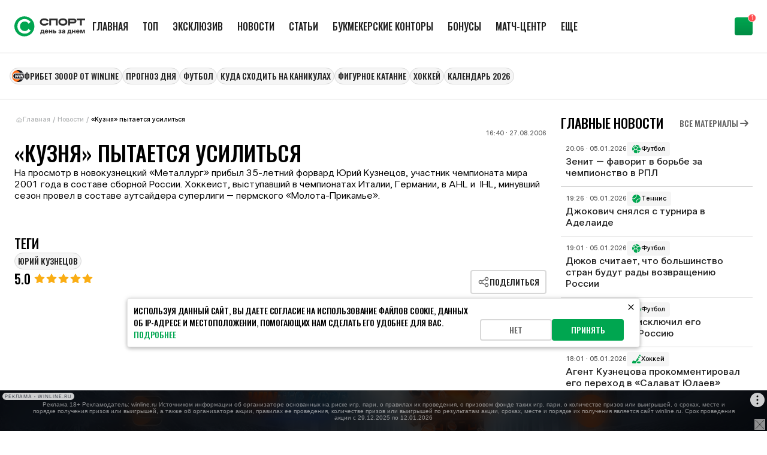

--- FILE ---
content_type: text/html; charset=utf-8
request_url: https://www.sportsdaily.ru/news/kuznya-pyitaetsya-usilitsya-383/
body_size: 23773
content:
<!DOCTYPE html><html lang="ru" class="__className_03c71b __className_8ae25b"><head><meta charSet="utf-8"/><meta name="viewport" content="width=device-width, initial-scale=1"/><link rel="preload" href="/static/_next/static/media/2409d02eaee47cb9-s.p.woff2" as="font" crossorigin="" type="font/woff2"/><link rel="preload" href="/static/_next/static/media/24c01adfe867e15f-s.p.woff2" as="font" crossorigin="" type="font/woff2"/><link rel="preload" href="/static/_next/static/media/8317fc6c82af9166-s.p.woff2" as="font" crossorigin="" type="font/woff2"/><link rel="preload" href="/static/_next/static/media/987dade955ab5dd8-s.p.woff2" as="font" crossorigin="" type="font/woff2"/><link rel="preload" href="/static/_next/static/media/b26f5bc5136ba75c-s.p.woff2" as="font" crossorigin="" type="font/woff2"/><link rel="preload" href="/static/_next/static/media/bd9b9909c3a641ff-s.p.woff2" as="font" crossorigin="" type="font/woff2"/><link rel="stylesheet" href="/static/_next/static/css/2ff69674b03020a8.css" data-precedence="next"/><link rel="stylesheet" href="/static/_next/static/css/824f2e8be0c89c56.css" data-precedence="next"/><link rel="stylesheet" href="/static/_next/static/css/5ad2b460efacda1d.css" data-precedence="next"/><link rel="stylesheet" href="/static/_next/static/css/2c6f1100c288d645.css" data-precedence="next"/><link rel="stylesheet" href="/static/_next/static/css/059bf96131b05d8e.css" data-precedence="next"/><link rel="stylesheet" href="/static/_next/static/css/cdc110df6794bf29.css" data-precedence="next"/><link rel="stylesheet" href="/static/_next/static/css/2f5ef97dd2ad086d.css" data-precedence="next"/><link rel="preload" as="script" fetchPriority="low" href="/static/_next/static/chunks/webpack-458dd2ccc5796f24.js"/><script src="/static/_next/static/chunks/4bd1b696-4d1477e4546c56f6.js" async=""></script><script src="/static/_next/static/chunks/1684-b8fc37c82d211542.js" async=""></script><script src="/static/_next/static/chunks/main-app-5518523dddf30468.js" async=""></script><script src="/static/_next/static/chunks/app/layout-28f78c3d9cf9fb40.js" async=""></script><script src="/static/_next/static/chunks/4908-c0d7451b1e799ee4.js" async=""></script><script src="/static/_next/static/chunks/42-625e49bad8953e1e.js" async=""></script><script src="/static/_next/static/chunks/8042-7fda387c4c26f9cb.js" async=""></script><script src="/static/_next/static/chunks/8528-705ff5f728450741.js" async=""></script><script src="/static/_next/static/chunks/3246-fa37c75301723d9f.js" async=""></script><script src="/static/_next/static/chunks/3598-027467d9db8463c5.js" async=""></script><script src="/static/_next/static/chunks/7604-ac28960c0dbbfea3.js" async=""></script><script src="/static/_next/static/chunks/app/news/%5Bslug%5D/page-ec24cbf8e0872a1b.js" async=""></script><script src="/static/_next/static/chunks/app/error-95c6886a64d047d8.js" async=""></script><script async="" src="https://yandex.ru/ads/system/context.js" defer=""></script><script src="/static/_next/static/chunks/app/page-d94d11fc51f30e6a.js" async=""></script><script src="/static/_next/static/chunks/2275-8276223984281d17.js" async=""></script><script src="/static/_next/static/chunks/app/news/page-8d7b0aac88162498.js" async=""></script><link rel="preload" href="/static/_next/static/chunks/1493.23c729cf164ae18c.js" as="script" fetchPriority="low"/><link rel="preload" href="/static/_next/static/chunks/7555.671222123c0c22bf.js" as="script" fetchPriority="low"/><link rel="preload" href="/static/_next/static/chunks/4361.77978d462396fea2.js" as="script" fetchPriority="low"/><link rel="preload" href="/static/_next/static/chunks/6742.72c74c655b9321ae.js" as="script" fetchPriority="low"/><link rel="preload" href="/static/_next/static/chunks/7697.6ca701d3a0c25b32.js" as="script" fetchPriority="low"/><link rel="preload" href="/static/_next/static/chunks/9332.91c03f3e8c14534b.js" as="script" fetchPriority="low"/><meta name="next-size-adjust" content=""/><script>
    window.env = {
          APP_PUBLIC_CMS_BASE_URL: "https://cms.sportsdaily.prod.plat.agency/api",
          SPA_BASE_URL: "https://www.sportsdaily.ru",
          APP_NEXT_MATCH_CENTER_URL: "https://019a3a38-032f-7f8c-a395-d2cb23650f0a.amp-gateway.plat.services/api",
          APP_PUBLIC_WS_URL: "wss://ws.amp-socket-gateway.plat.services/",
      };
      </script><script>window.yaContextCb = window.yaContextCb || []</script><title>«Кузня» пытается усилиться</title><link rel="canonical" href="https://www.sportsdaily.ru/news/kuznya-pyitaetsya-usilitsya-383/"/><link rel="shortcut icon" href="/favicon.ico"/><link rel="icon" href="/favicon.ico" sizes="any"/><link rel="icon" href="/img/favicons/icon.svg" type="image/svg+xml"/><link rel="apple-touch-icon" href="/img/favicons/apple-touch-icon.png"/><script>document.querySelectorAll('body link[rel="icon"], body link[rel="apple-touch-icon"]').forEach(el => document.head.appendChild(el))</script><script src="/static/_next/static/chunks/polyfills-42372ed130431b0a.js" noModule=""></script></head><body><div id=""></div><div class="branding_head__lLkuK"><div class="branding_noSpace__EsIjE"></div><div class="branding_billboard__0VurS" id="branding_banner_item"></div></div><script type="application/ld+json">{"@context":"https://schema.org","@type":"NewsArticle","inLanguage":"ru","headline":"«Кузня» пытается усилиться","datePublished":"2006-08-27T16:40:00Z","dateModified":"2025-09-11T10:15:44Z","publisher":{"@type":"Organization","name":"Спорт день за днем","description":"197101, г. Санкт-Петербург, ул. Рентгена, 7, БЦ «СТЕЛЬП","logo":{"@type":"ImageObject","url":"https://www.sportsdaily.ru/img/logo.svg"}},"articleBody":"На просмотр в новокузнецкий «Металлург» прибыл 35-летний форвард Юрий Кузнецов, участник чемпионата мира 2001 года в составе сборной России. Хоккеист, выступавший в чемпионатах Италии, Германии, в AHL и  IHL, минувший сезон провел в составе аутсайдера суперлиги – пермского «Молота-Прикамье».","mainEntityOfPage":{"@type":"WebPage","@id":"https://www.sportsdaily.ru/news/kuznya-pyitaetsya-usilitsya-383/"}}</script><script type="application/ld+json">{"@context":"https://schema.org","@type":"BreadcrumbList","itemListElement":[{"@type":"ListItem","position":1,"name":"Главная","item":"https://www.sportsdaily.ru/"},{"@type":"ListItem","position":2,"name":"Новости","item":"https://www.sportsdaily.ru/news/"},{"@type":"ListItem","position":3,"name":"«Кузня» пытается усилиться","item":"https://www.sportsdaily.ru/news/kuznya-pyitaetsya-usilitsya-383/"}]}</script><div></div><noscript><div><img src="https://mc.yandex.ru/watch/24125596" style="position:absolute;left:-9999px" alt=""/></div></noscript><div class="default_templateDefaultBody__TPJvK"><div class="default_templateDefaultBodyHeader__8j04_"><header><div class="header_headerContainer__kHd9G"><div class="header_header__KTVf_"><div class="header_headerInfo__v4G4r"><a class="header_headerLogo__ztkn7" href="/"><svg xmlns="http://www.w3.org/2000/svg" width="118" height="40" fill="none" viewBox="0 0 391 111" aria-label="Спорт день за днем"><path fill="#01A550" d="M110.742 55.5c0 30.652-24.79 55.5-55.371 55.5C24.791 111 0 86.152 0 55.5S24.79 0 55.371 0c30.58 0 55.371 24.848 55.371 55.5"></path><path fill="#fff" d="M56.932 95.743q-11.036 0-20.32-5.17Q27.33 85.303 21.967 76.1q-5.363-9.304-5.363-20.677 0-11.993 5.363-21.194 5.365-9.201 14.44-14.163Q45.484 15 56.314 15q10.417 0 17.535 3.722 7.22 3.618 13.615 10.235.205.207.619.207.618 0 2.166-.93l1.237 1.55-14.234 11.269-1.237-1.551q.618-.414.928-1.034.413-.723 0-1.034-4.332-4.238-9.077-6.41-4.641-2.274-11.345-2.274-7.014 0-12.893 3.515-5.88 3.412-9.283 9.511-3.404 6.1-3.404 13.647 0 7.238 3.61 13.233 3.61 5.893 9.592 9.305t12.79 3.412q6.395 0 10.933-2.172 4.54-2.274 8.561-6.72l.206-.413q0-.517-.515-1.137-.413-.724-.928-1.034l1.34-1.448 15.369 12.924-1.238 1.55q-.618-.516-1.547-.93t-1.238 0q-6.498 7.03-13.615 10.442-7.116 3.308-17.328 3.308"></path><path fill="#2D2D2D" d="M188.833 39.253c-3.145 8.077-11.423 12.502-23.289 12.502-6.843 0-12.472-1.494-16.722-4.425-5.132-3.54-7.892-9.017-7.892-15.876 0-12.668 9.217-20.246 24.614-20.246 12.142 0 20.751 4.868 23.621 13.442l-9.438 3.153c-1.931-5.808-9.713-6.693-14.183-6.693-14.68 0-14.68 7.8-14.68 10.344 0 6.859 4.967 10.344 14.68 10.344 5.298 0 12.031-1.051 14.073-6.196zM239.366 12.259v38.666h-9.934v-28.71h-26.546v28.71h-9.933V12.26zM292.884 31.454c0 12.722-9.216 20.3-24.669 20.3-6.843 0-12.472-1.493-16.722-4.424-5.132-3.54-7.892-9.017-7.892-15.876 0-12.668 9.217-20.246 24.614-20.246 6.898 0 12.528 1.438 16.777 4.37 5.133 3.596 7.892 9.072 7.892 15.876m-9.934 0c0-6.86-4.967-10.344-14.735-10.344-14.68 0-14.68 7.8-14.68 10.344 0 6.859 4.967 10.344 14.68 10.344 14.735 0 14.735-7.744 14.735-10.344M307.066 39.862v11.063h-9.933v-38.61h29.691c4.359 0 8.002.995 10.816 2.931 3.532 2.434 5.464 6.25 5.464 10.842 0 8.519-6.236 13.774-16.28 13.774zm0-17.59v7.633h19.758c6.346 0 6.346-2.545 6.346-3.817 0-1.106 0-3.817-6.346-3.817zM391 12.259v9.957h-18.433v28.71h-9.934v-28.71h-18.432v-9.957zM143.393 99.792v-10.28h1.548q.648-.45 1.061-1.262.432-.811.702-1.912t.432-2.434q.18-1.353.288-2.832l.557-6.726h15.186v15.166h3.095v10.28h-5.11v-5.897h-12.541v5.897zm6.927-10.28h7.791V78.656h-5.596l-.215 2.416q-.198 2.976-.63 5.05t-1.35 3.39M177.794 94.31q-2.969 0-5.146-1.263a8.7 8.7 0 0 1-3.364-3.553q-1.188-2.29-1.188-5.32 0-2.994 1.188-5.284 1.205-2.29 3.328-3.589 2.141-1.298 4.966-1.298 2.033 0 3.742.685a8.25 8.25 0 0 1 2.987 1.966q1.26 1.299 1.961 3.156t.702 4.22v1.46h-16.841V82.1h14.25l-2.447.848q0-1.497-.504-2.597t-1.457-1.695-2.321-.595q-1.35 0-2.321.613-.954.595-1.475 1.677-.522 1.065-.522 2.489v2.362q0 1.587.558 2.741.557 1.136 1.583 1.75 1.043.595 2.447.595 1.007 0 1.799-.289a3.6 3.6 0 0 0 1.331-.83q.558-.54.81-1.28l4.858.397a7 7 0 0 1-1.655 3.156q-1.224 1.353-3.095 2.11-1.853.757-4.174.757M205.321 81.667v4.383h-10.525v-4.383zm-9.032-7.321v19.549h-5.344v-19.55zm12.901 0v19.549h-5.344v-19.55zM217.537 80.55h5.866q2.518 0 4.318.829 1.799.81 2.753 2.308.97 1.497.971 3.517 0 2.02-.971 3.535-.954 1.497-2.753 2.326-1.8.83-4.318.83h-9.338v-19.55h5.344v15.276h3.904q1.367 0 2.159-.65.81-.65.81-1.767 0-1.118-.81-1.767-.792-.65-2.159-.65h-5.776zM251.721 94.183q-2.554 0-4.372-.866-1.817-.865-2.789-2.326a5.8 5.8 0 0 1-.989-3.228h5.199q.018 1.01.828 1.623t2.069.613q1.296 0 2.087-.613.81-.614.81-1.569 0-1.045-.864-1.659-.863-.613-2.357-.613h-1.565v-3.192h1.565q1.314 0 2.123-.595.81-.596.81-1.605 0-.938-.702-1.515-.683-.595-1.835-.595-1.17 0-1.943.559-.774.558-.792 1.533h-5.055q.017-1.768 1.007-3.156t2.753-2.165q1.763-.793 4.084-.793 2.231 0 3.922.74 1.692.72 2.645 1.983.954 1.262.954 2.868 0 1.695-1.152 2.777-1.133 1.082-2.896 1.298v.054q2.338.254 3.544 1.515 1.206 1.263 1.206 3.048a4.76 4.76 0 0 1-1.062 3.048q-1.043 1.316-2.915 2.074-1.871.757-4.318.757M269.605 94.237q-1.907 0-3.401-.649-1.493-.65-2.357-1.948-.846-1.298-.845-3.228 0-1.66.593-2.759a4.9 4.9 0 0 1 1.656-1.767 8.4 8.4 0 0 1 2.411-1.01q1.349-.36 2.824-.505a48 48 0 0 0 2.789-.325q1.044-.162 1.511-.469.486-.324.486-.956v-.108q0-.776-.378-1.334-.359-.56-1.061-.866-.702-.325-1.691-.325-1.008 0-1.764.325-.755.306-1.223.848-.45.54-.594 1.244l-4.966-.36q.288-1.876 1.404-3.229 1.115-1.352 2.95-2.074 1.835-.72 4.283-.721 1.799 0 3.328.415 1.53.414 2.645 1.262a5.6 5.6 0 0 1 1.745 2.074q.63 1.244.63 2.922v13.2h-5.164v-2.74h-.108a6.1 6.1 0 0 1-1.277 1.64q-.774.686-1.871 1.065-1.08.378-2.555.378m1.493-3.733q1.277 0 2.213-.487.954-.486 1.475-1.316a3.45 3.45 0 0 0 .522-1.876v-2.038a2.8 2.8 0 0 1-.665.27q-.432.128-.972.253-.54.109-1.134.199l-1.133.18a7 7 0 0 0-1.691.433q-.738.306-1.17.83-.432.522-.432 1.298 0 .721.378 1.226t1.044.776q.683.252 1.565.252M292.939 99.792v-10.28h1.548q.647-.45 1.061-1.262.432-.811.702-1.912t.432-2.434q.18-1.353.288-2.832l.557-6.726h15.186v15.166h3.094v10.28h-5.109v-5.897h-12.541v5.897zm6.927-10.28h7.791V78.656h-5.596l-.216 2.416q-.197 2.976-.629 5.05t-1.35 3.39M333.511 81.667v4.383h-10.525v-4.383zm-9.032-7.321v19.549h-5.344v-19.55zm12.9 0v19.549h-5.343v-19.55zM351.107 94.31q-2.969 0-5.146-1.263a8.73 8.73 0 0 1-3.365-3.553q-1.187-2.29-1.187-5.32 0-2.994 1.187-5.284 1.206-2.29 3.329-3.589 2.141-1.298 4.966-1.298 2.033 0 3.742.685a8.25 8.25 0 0 1 2.987 1.966q1.26 1.299 1.961 3.156t.702 4.22v1.46h-16.841V82.1h14.25l-2.447.848q0-1.497-.504-2.597t-1.457-1.695q-.954-.595-2.321-.595-1.35 0-2.321.613-.954.595-1.476 1.677-.52 1.065-.521 2.489v2.362q0 1.587.557 2.741.558 1.136 1.584 1.75 1.043.595 2.447.595 1.007 0 1.799-.289a3.6 3.6 0 0 0 1.331-.83q.558-.54.81-1.28l4.858.397a7 7 0 0 1-1.655 3.156q-1.224 1.353-3.095 2.11-1.854.757-4.174.757M364.258 93.895v-19.55h8.061l2.951 8.152q.305.92.575 2.002t.522 2.218q.252 1.118.468 2.182.216 1.046.396 1.93h-.846l.396-1.912q.216-1.064.468-2.182.252-1.136.522-2.218a54 54 0 0 1 .575-2.02l2.897-8.151h8.079v19.549h-5.218v-7.466q0-1.118.018-2.327.036-1.227.054-2.489l.036-2.506q.036-1.263.054-2.453h.558a127 127 0 0 1-1.926 6.636 94 94 0 0 1-1.061 3.12l-2.825 7.485h-4.426l-2.879-7.485q-.54-1.532-1.079-3.156a131 131 0 0 1-1.008-3.282q-.486-1.677-.918-3.318h.612a1809 1809 0 0 1 .072 4.923q.036 1.263.054 2.489.036 1.226.036 2.362v7.467z"></path></svg></a><div class="header_headerMenu__jFB2G"><div class="headerMenu_menuHeaderContainer__B3SZ1"><div class="headerMenu_menuHeader__fL7QT"><a id="header-menu-item-56" class="menuItem_menuItem__3yNLc" href="/"><span>Главная</span></a><a id="header-menu-item-6" class="menuItem_menuItem__3yNLc" href="/luchshie-materialy/"><span>ТОП</span></a><a id="header-menu-item-7" class="menuItem_menuItem__3yNLc" href="/eksklyuziv/"><span>Эксклюзив</span></a><a id="header-menu-item-4" class="menuItem_menuItem__3yNLc" href="/news/"><span>Новости</span></a><a id="header-menu-item-5" class="menuItem_menuItem__3yNLc" href="/articles/"><span>Статьи</span></a><a id="header-menu-item-96" class="menuItem_menuItem__3yNLc" href="/bookmakers/"><span>Букмекерские конторы</span></a><a id="header-menu-item-97" class="menuItem_menuItem__3yNLc" href="/bonuses/"><span>Бонусы</span></a><a id="header-menu-item-165" class="menuItem_menuItem__3yNLc" href="https://www.sportsdaily.ru/match-center/"><span>Матч-центр</span></a><a id="header-menu-item-9" class="menuItem_menuItem__3yNLc" href="/prognozy-na-sport/"><span>Прогнозы на спорт</span></a><a id="header-menu-item-62" class="menuItem_menuItem__3yNLc" href="/novye-territorii-sporta-den-za-dnem/"><span>Территория спорта</span></a><a id="header-menu-item-55" class="menuItem_menuItem__3yNLc" href="/tag/"><span>Теги</span></a></div></div></div></div><div class="header_headerRightBlock__NzdIA"><img alt="" loading="lazy" width="20" height="20" decoding="async" data-nimg="1" class="header_headerMobileMenuBtn__UIAhJ" style="color:transparent" src="/img/icons/menu.svg"/></div></div></div></header><div class="left-sidebar-banner_item__5dDHg"><div id=""></div></div></div><div class="default_templateDefaultContentWrapper__zZm5f"><div class="default_templateDefaultTags__6fPLw"><div class="promoMenu_tagsHeaderContainer__6rB0C"><div class="promoMenu_tagsHeader__b525q"><div style="display:flex;flex-direction:column"><div class="customSwiper_swiper__nFlFD"><div class="customSwiper_swiper_container__se_og customSwiper_swiper_containerNoBtns__psayh promoMenu_tagsHeaderSwiper__E5BfM" style="gap:12px"><a target="_blank" draggable="false" class="promoMenuItem_promoMenuItem__x4xYV" href="/bonuses/fribet-3000-vinlajn-za-minimalnyj-depozit/"><img alt="" loading="lazy" width="20" height="20" decoding="async" data-nimg="1" style="color:transparent" src="https://cdn.sportsdaily.prod.plat.agency/Winline_promo_logo_0b5e5fef14.png"/><span>Фрибет 3000₽ от Winline</span></a><a target="_self" draggable="false" class="promoMenuItem_promoMenuItem__x4xYV promoMenuItem_promoMenuItem_noIcon__x_BKy" href="https://www.sportsdaily.ru/prognozy-na-sport/metallurg-lokomotiv-1-75-prognoz-na-6-yanvarya-2026-i-stavka-na-match-regulyarnogo-chempionata-khl/"><span>ПРОГНОЗ ДНЯ</span></a><a target="_self" draggable="false" class="promoMenuItem_promoMenuItem__x4xYV promoMenuItem_promoMenuItem_noIcon__x_BKy" href="/football/"><span>Футбол</span></a><a target="_self" draggable="false" class="promoMenuItem_promoMenuItem__x4xYV promoMenuItem_promoMenuItem_noIcon__x_BKy" href="https://www.sportsdaily.ru/articles/kuda-shodit-v-sankt-peterburge-2-11-yanvarya-2026/"><span>Куда сходить на каникулах</span></a><a target="_self" draggable="false" class="promoMenuItem_promoMenuItem__x4xYV promoMenuItem_promoMenuItem_noIcon__x_BKy" href="/figurnoe-katanie/"><span>Фигурное катание</span></a><a target="_self" draggable="false" class="promoMenuItem_promoMenuItem__x4xYV promoMenuItem_promoMenuItem_noIcon__x_BKy" href="/xokkej/"><span>Хоккей</span></a><a target="_self" draggable="false" class="promoMenuItem_promoMenuItem__x4xYV promoMenuItem_promoMenuItem_noIcon__x_BKy" href="https://www.sportsdaily.ru/articles/kalendar-sportivnyh-sobytiy-v-2026-godu-kogda-proydut-olimpiada-i-chempionat-mira-po-futbolu-turnir-ufc-v-belom-dome-tramp/"><span>Календарь 2026</span></a></div></div></div></div></div></div><div class="default_templateDefaultContent__ytQdO"><div class="contentLayout_layout__q_91c"><div class="contentLayout_layoutContentWrapper__1eyw_"><div class="breadcrumbs_breadcrumbs__3fkR7"><a class="breadcrumbs_breadcrumbsItem__zmKG6 breadcrumbs_breadcrumbsItem_link__6sAb6" href="/"><svg height="11" width="12"><use href="/img/sprites/icons-v26.svg#home"></use></svg><span class="breadcrumbs_breadcrumbsItem_mainText__ieGyX">Главная</span></a><span class="breadcrumbs_breadcrumbsItem__zmKG6">/</span><a class="breadcrumbs_breadcrumbsItem__zmKG6 breadcrumbs_breadcrumbsItem_link__6sAb6" href="/news/">Новости</a><span class="breadcrumbs_breadcrumbsItem__zmKG6">/</span><span class="breadcrumbs_breadcrumbsItem__zmKG6 breadcrumbs_breadcrumbsItem_text___bmRV">«Кузня» пытается усилиться</span></div><div class="contentLayout_layoutContent__dWIFx"><div class="articleContentContainer_contentContainer__G9dr3"><div class="articleContentContainer_contentContainerTopInfo__HSaKQ"><div class="articleContentContainer_contentContainerAuthorContainer__YntRG"><div></div><div class="articleContentContainer_contentContainerDate__2w33f"><span>16:40 · 27.08.2006</span></div></div><h1 class="articleTitle_articleTitle__CtuUp">«Кузня» пытается усилиться</h1></div><div class="content_content__8uLcE"><div class="content_content__8uLcE"><p>На просмотр в новокузнецкий «Металлург» прибыл 35-летний форвард Юрий Кузнецов, участник чемпионата мира 2001 года в составе сборной России. Хоккеист, выступавший в чемпионатах Италии, Германии, в AHL и  IHL, минувший сезон провел в составе аутсайдера суперлиги – пермского «Молота-Прикамье». </p><p> </p></div><br/></div><div class="articleContentContainer_contentContainerBottomInfo__fFAhU"><div class="articleContentContainer_contentContainerTags__2ooQo"><div class="articleContentContainer_contentContainerTagsTitle__mgKzh">Теги</div><div class="articleContentContainer_contentContainerTagsList__Zez3j"><a class="tagItem_tagItem__dNUIJ tagItem_tagItem_noIcon__dEQ4t" href="/xokkej/yuriy-kuznetsov/"><span>Юрий Кузнецов</span></a></div></div><div class="articleContentContainer_contentContainerSocial__ksFaZ"><div class="ratingStars_rating__1UpiQ ratingStars_readOnly__Y8rdL"><div class="ratingStars_ratingStars__LE3CQ"><span>5.0</span><div class="ratingStars_starsContainer____Piz"><img alt="Звезда 1" loading="lazy" width="20" height="20" decoding="async" data-nimg="1" class="ratingStars_star__XZs2P" style="color:transparent" src="/img/icons/ratingStars/star-10.svg"/><img alt="Звезда 2" loading="lazy" width="20" height="20" decoding="async" data-nimg="1" class="ratingStars_star__XZs2P" style="color:transparent" src="/img/icons/ratingStars/star-10.svg"/><img alt="Звезда 3" loading="lazy" width="20" height="20" decoding="async" data-nimg="1" class="ratingStars_star__XZs2P" style="color:transparent" src="/img/icons/ratingStars/star-10.svg"/><img alt="Звезда 4" loading="lazy" width="20" height="20" decoding="async" data-nimg="1" class="ratingStars_star__XZs2P" style="color:transparent" src="/img/icons/ratingStars/star-10.svg"/><img alt="Звезда 5" loading="lazy" width="20" height="20" decoding="async" data-nimg="1" class="ratingStars_star__XZs2P" style="color:transparent" src="/img/icons/ratingStars/star-10.svg"/></div></div><div class="ratingStars_yourRating__WHvF_"></div></div><div class="shareButtons_shareButtons__EGlFb"><button class="button_button__bWkx6 button_button_outline__qN2nz shareButtons_shareButtonsToggle__GcqDF"><svg class="shareButtons_toggleIcon__B3_Mz" height="20" width="20"><use href="/img/sprites/icons-v26.svg#shareDots"></use></svg><span>Поделиться</span></button></div></div></div></div><div class=""><div class="articleCardsSectionContainer_articleCardsSectionContainer__lkV5g articleCardsSectionContainer_articleCardsSectionContainer_narrow__u2mxV"><div class="articleCardsSectionContainer_articleCardsSectionContainerHeader__jQ5HJ"><h2 class="articleCardsSectionContainer_articleCardsSectionContainerTitle__Cymsq">Главные новости</h2><a class="button_button__bWkx6 button_button_small__85ksu button_button_text__4rAxr button_button_text_small__ziV50 articleCardsSectionContainer_articleCardsSectionContainerBtnHeader__jWDtn" target="_self" href="/news/"><span>Все материалы</span><svg height="20" width="20"><use href="/img/sprites/icons-v26.svg#arrowRight"></use></svg></a></div><div class="newsCardsSection_newsSectionCards__Jv7_h"><div class="articleCard_articleCardText__pPacA"><div class="articleCard_articleCardTextContainer__Fobdv"><div class="articleCard_articleCardTextInfo__0j8sy"><span>20:06 · 05.01.2026</span><a class="articleTag_articleTag__IRkhv articleTag_articleTag_white__ddh8H" href="/football/"><svg class="articleTag_articleTagIcon__JlwbA" height="16" width="16"><use href="/img/sprites/tags-v8.svg#football"></use></svg><span>Футбол </span></a></div><a class="articleCard_articleCardTextInfoBottom__99sH7" href="/news/zenit-favorit-v-borbe-za-chempionstvo-v-rpl/"><div class="articleCard_articleCardTextTitle__wY9sX">Зенит – фаворит в борьбе за чемпионство в РПЛ</div></a></div></div><div class="articleCard_articleCardText__pPacA"><div class="articleCard_articleCardTextContainer__Fobdv"><div class="articleCard_articleCardTextInfo__0j8sy"><span>19:26 · 05.01.2026</span><a class="articleTag_articleTag__IRkhv articleTag_articleTag_white__ddh8H" href="/tennis/"><svg class="articleTag_articleTagIcon__JlwbA" height="16" width="16"><use href="/img/sprites/tags-v8.svg#tennis"></use></svg><span>Теннис</span></a></div><a class="articleCard_articleCardTextInfoBottom__99sH7" href="/news/dzhokovich-snyalsya-s-turnira-v-adelaide/"><div class="articleCard_articleCardTextTitle__wY9sX">Джокович снялся с турнира в Аделаиде</div></a></div></div><div class="articleCard_articleCardText__pPacA"><div class="articleCard_articleCardTextContainer__Fobdv"><div class="articleCard_articleCardTextInfo__0j8sy"><span>19:01 · 05.01.2026</span><a class="articleTag_articleTag__IRkhv articleTag_articleTag_white__ddh8H" href="/football/"><svg class="articleTag_articleTagIcon__JlwbA" height="16" width="16"><use href="/img/sprites/tags-v8.svg#football"></use></svg><span>Футбол </span></a></div><a class="articleCard_articleCardTextInfoBottom__99sH7" href="/news/dyukov-schitaet-chto-bolshinstvo-stran-budut-rady-vozvrashheniyu-rossii/"><div class="articleCard_articleCardTextTitle__wY9sX">Дюков считает, что большинство стран будут рады возвращению России</div></a></div></div><div class="articleCard_articleCardText__pPacA"><div class="articleCard_articleCardTextContainer__Fobdv"><div class="articleCard_articleCardTextInfo__0j8sy"><span>18:23 · 05.01.2026</span><a class="articleTag_articleTag__IRkhv articleTag_articleTag_white__ddh8H" href="/football/"><svg class="articleTag_articleTagIcon__JlwbA" height="16" width="16"><use href="/img/sprites/tags-v8.svg#football"></use></svg><span>Футбол </span></a></div><a class="articleCard_articleCardTextInfoBottom__99sH7" href="/news/agent-zhigo-ne-isklyuchil-ego-vozvrashheniya-v-rossiyu/"><div class="articleCard_articleCardTextTitle__wY9sX">Агент Жиго не исключил его возвращения в Россию</div></a></div></div><div class="articleCard_articleCardText__pPacA"><div class="articleCard_articleCardTextContainer__Fobdv"><div class="articleCard_articleCardTextInfo__0j8sy"><span>18:01 · 05.01.2026</span><a class="articleTag_articleTag__IRkhv articleTag_articleTag_white__ddh8H" href="/xokkej/"><svg class="articleTag_articleTagIcon__JlwbA" height="16" width="16"><use href="/img/sprites/tags-v8.svg#xokkej"></use></svg><span>Хоккей</span></a></div><a class="articleCard_articleCardTextInfoBottom__99sH7" href="/news/agent-kuzneczova-prokommentiroval-ego-perehod-v-salavat-yulaev/"><div class="articleCard_articleCardTextTitle__wY9sX">Агент Кузнецова прокомментировал его переход в «Салават Юлаев»</div></a></div></div><div class="articleCard_articleCardText__pPacA"><div class="articleCard_articleCardTextContainer__Fobdv"><div class="articleCard_articleCardTextInfo__0j8sy"><span>17:31 · 05.01.2026</span><a class="articleTag_articleTag__IRkhv articleTag_articleTag_white__ddh8H" href="/football/"><svg class="articleTag_articleTagIcon__JlwbA" height="16" width="16"><use href="/img/sprites/tags-v8.svg#football"></use></svg><span>Футбол </span></a></div><a class="articleCard_articleCardTextInfoBottom__99sH7" href="/news/zenit-otkazalsya-ot-prodazhi-zhersona/"><div class="articleCard_articleCardTextTitle__wY9sX">«Зенит» отказался от продажи Жерсона</div></a></div></div><div class="articleCard_articleCardText__pPacA"><div class="articleCard_articleCardTextContainer__Fobdv"><div class="articleCard_articleCardTextInfo__0j8sy"><span>17:09 · 05.01.2026</span><a class="articleTag_articleTag__IRkhv articleTag_articleTag_white__ddh8H" href="/xokkej/"><svg class="articleTag_articleTagIcon__JlwbA" height="16" width="16"><use href="/img/sprites/tags-v8.svg#xokkej"></use></svg><span>Хоккей</span></a></div><a class="articleCard_articleCardTextInfoBottom__99sH7" href="/news/vratar-shanhaya-otmetil-bobrovskogo-po-itogam-2025-goda/"><div class="articleCard_articleCardTextTitle__wY9sX">Вратарь «Шанхая» отметил Бобровского по итогам 2025 года</div></a></div></div></div><a class="button_button__bWkx6 button_button_outline__qN2nz articleCardsSectionContainer_articleCardsSectionContainerBtnBottom__OIFZT" target="_self" href="/news/"><span>Все материалы</span><svg height="20" width="20"><use href="/img/sprites/icons-v26.svg#arrowRight"></use></svg></a></div></div></div></div><div class="contentLayout_layoutSidebar__lpCIT"><div class="rightSidebar_rightSidebar__JQhPS"><div class=""><div class="articleCardsSectionContainer_articleCardsSectionContainer__lkV5g articleCardsSectionContainer_articleCardsSectionContainer_narrow__u2mxV"><div class="articleCardsSectionContainer_articleCardsSectionContainerHeader__jQ5HJ"><div class="articleCardsSectionContainer_articleCardsSectionContainerTitle__Cymsq articleCardsSectionContainer_articleCardsSectionContainerTitle_sidebar__OuuU7">Главные новости</div><a class="button_button__bWkx6 button_button_small__85ksu button_button_text__4rAxr button_button_text_small__ziV50 articleCardsSectionContainer_articleCardsSectionContainerBtnHeader__jWDtn" target="_self" href="/news/"><span>Все материалы</span><svg height="20" width="20"><use href="/img/sprites/icons-v26.svg#arrowRight"></use></svg></a></div><div class="newsCardsSection_newsSectionCards__Jv7_h"><div class="articleCard_articleCardText__pPacA"><div class="articleCard_articleCardTextContainer__Fobdv"><div class="articleCard_articleCardTextInfo__0j8sy"><span>20:06 · 05.01.2026</span><a class="articleTag_articleTag__IRkhv articleTag_articleTag_white__ddh8H" href="/football/"><svg class="articleTag_articleTagIcon__JlwbA" height="16" width="16"><use href="/img/sprites/tags-v8.svg#football"></use></svg><span>Футбол </span></a></div><a class="articleCard_articleCardTextInfoBottom__99sH7" href="/news/zenit-favorit-v-borbe-za-chempionstvo-v-rpl/"><div class="articleCard_articleCardTextTitle__wY9sX articleCard_articleCardTextTitle_sidebar__vE5NR">Зенит – фаворит в борьбе за чемпионство в РПЛ</div></a></div></div><div class="articleCard_articleCardText__pPacA"><div class="articleCard_articleCardTextContainer__Fobdv"><div class="articleCard_articleCardTextInfo__0j8sy"><span>19:26 · 05.01.2026</span><a class="articleTag_articleTag__IRkhv articleTag_articleTag_white__ddh8H" href="/tennis/"><svg class="articleTag_articleTagIcon__JlwbA" height="16" width="16"><use href="/img/sprites/tags-v8.svg#tennis"></use></svg><span>Теннис</span></a></div><a class="articleCard_articleCardTextInfoBottom__99sH7" href="/news/dzhokovich-snyalsya-s-turnira-v-adelaide/"><div class="articleCard_articleCardTextTitle__wY9sX articleCard_articleCardTextTitle_sidebar__vE5NR">Джокович снялся с турнира в Аделаиде</div></a></div></div><div class="articleCard_articleCardText__pPacA"><div class="articleCard_articleCardTextContainer__Fobdv"><div class="articleCard_articleCardTextInfo__0j8sy"><span>19:01 · 05.01.2026</span><a class="articleTag_articleTag__IRkhv articleTag_articleTag_white__ddh8H" href="/football/"><svg class="articleTag_articleTagIcon__JlwbA" height="16" width="16"><use href="/img/sprites/tags-v8.svg#football"></use></svg><span>Футбол </span></a></div><a class="articleCard_articleCardTextInfoBottom__99sH7" href="/news/dyukov-schitaet-chto-bolshinstvo-stran-budut-rady-vozvrashheniyu-rossii/"><div class="articleCard_articleCardTextTitle__wY9sX articleCard_articleCardTextTitle_sidebar__vE5NR">Дюков считает, что большинство стран будут рады возвращению России</div></a></div></div><div class="articleCard_articleCardText__pPacA"><div class="articleCard_articleCardTextContainer__Fobdv"><div class="articleCard_articleCardTextInfo__0j8sy"><span>18:23 · 05.01.2026</span><a class="articleTag_articleTag__IRkhv articleTag_articleTag_white__ddh8H" href="/football/"><svg class="articleTag_articleTagIcon__JlwbA" height="16" width="16"><use href="/img/sprites/tags-v8.svg#football"></use></svg><span>Футбол </span></a></div><a class="articleCard_articleCardTextInfoBottom__99sH7" href="/news/agent-zhigo-ne-isklyuchil-ego-vozvrashheniya-v-rossiyu/"><div class="articleCard_articleCardTextTitle__wY9sX articleCard_articleCardTextTitle_sidebar__vE5NR">Агент Жиго не исключил его возвращения в Россию</div></a></div></div><div class="articleCard_articleCardText__pPacA"><div class="articleCard_articleCardTextContainer__Fobdv"><div class="articleCard_articleCardTextInfo__0j8sy"><span>18:01 · 05.01.2026</span><a class="articleTag_articleTag__IRkhv articleTag_articleTag_white__ddh8H" href="/xokkej/"><svg class="articleTag_articleTagIcon__JlwbA" height="16" width="16"><use href="/img/sprites/tags-v8.svg#xokkej"></use></svg><span>Хоккей</span></a></div><a class="articleCard_articleCardTextInfoBottom__99sH7" href="/news/agent-kuzneczova-prokommentiroval-ego-perehod-v-salavat-yulaev/"><div class="articleCard_articleCardTextTitle__wY9sX articleCard_articleCardTextTitle_sidebar__vE5NR">Агент Кузнецова прокомментировал его переход в «Салават Юлаев»</div></a></div></div><div class="articleCard_articleCardText__pPacA"><div class="articleCard_articleCardTextContainer__Fobdv"><div class="articleCard_articleCardTextInfo__0j8sy"><span>17:31 · 05.01.2026</span><a class="articleTag_articleTag__IRkhv articleTag_articleTag_white__ddh8H" href="/football/"><svg class="articleTag_articleTagIcon__JlwbA" height="16" width="16"><use href="/img/sprites/tags-v8.svg#football"></use></svg><span>Футбол </span></a></div><a class="articleCard_articleCardTextInfoBottom__99sH7" href="/news/zenit-otkazalsya-ot-prodazhi-zhersona/"><div class="articleCard_articleCardTextTitle__wY9sX articleCard_articleCardTextTitle_sidebar__vE5NR">«Зенит» отказался от продажи Жерсона</div></a></div></div><div class="articleCard_articleCardText__pPacA"><div class="articleCard_articleCardTextContainer__Fobdv"><div class="articleCard_articleCardTextInfo__0j8sy"><span>17:09 · 05.01.2026</span><a class="articleTag_articleTag__IRkhv articleTag_articleTag_white__ddh8H" href="/xokkej/"><svg class="articleTag_articleTagIcon__JlwbA" height="16" width="16"><use href="/img/sprites/tags-v8.svg#xokkej"></use></svg><span>Хоккей</span></a></div><a class="articleCard_articleCardTextInfoBottom__99sH7" href="/news/vratar-shanhaya-otmetil-bobrovskogo-po-itogam-2025-goda/"><div class="articleCard_articleCardTextTitle__wY9sX articleCard_articleCardTextTitle_sidebar__vE5NR">Вратарь «Шанхая» отметил Бобровского по итогам 2025 года</div></a></div></div></div><a class="button_button__bWkx6 button_button_outline__qN2nz articleCardsSectionContainer_articleCardsSectionContainerBtnBottom__OIFZT" target="_self" href="/news/"><span>Все материалы</span><svg height="20" width="20"><use href="/img/sprites/icons-v26.svg#arrowRight"></use></svg></a></div></div><div class="right-sidebar-banner_sticky__ld_qV"><div id=""></div></div></div></div></div></div><section class="footerMenu_wrap__KTZGn"><div class="footerMenu_menuFooter__Wntd1 footerMenu_menuFooterClosed__jNCq6"><section class="footerMenuItem_wrap__XzQNT"><div class="footerMenuItem_item__Wy75E"><a href="/bookmakers/">Рейтинг букмекеров 2025</a><svg class="footerMenuItem_item_iconClosed__Sb3j1 footerMenuItem_itemIcon__fBocB" height="20" width="20"><use href="/img/sprites/icons-v26.svg#arrowDropdown"></use></svg></div><div class="footerMenuItem_item_children__rsjD1"><a class="footerMenuItem_item_children_child__pkqQN" href="/bookmakers/winline/">Обзор Винлайн</a><a class="footerMenuItem_item_children_child__pkqQN" href="/bookmakers/betboom/">Обзор Бетбум</a><a class="footerMenuItem_item_children_child__pkqQN" href="/bookmakers/pari/">Обзор Пари</a><a class="footerMenuItem_item_children_child__pkqQN" href="/bookmakers/marathonbet/">Обзор Марафон</a><a class="footerMenuItem_item_children_child__pkqQN" href="/bookmakers/baltbet/">Обзор Балтбет</a><a class="footerMenuItem_item_children_child__pkqQN" href="/bookmakers/leon/">Обзор Леон</a><a class="footerMenuItem_item_children_child__pkqQN" href="/bookmakers/liga-stavok/">Обзор Лига ставок</a><a class="footerMenuItem_item_children_child__pkqQN" href="/bookmakers/zenit/">Обзор Зенит</a></div></section><section class="footerMenuItem_wrap__XzQNT"><div class="footerMenuItem_item__Wy75E"><a href="/bonuses/">Приветственные бонусы</a><svg class="footerMenuItem_item_iconClosed__Sb3j1 footerMenuItem_itemIcon__fBocB" height="20" width="20"><use href="/img/sprites/icons-v26.svg#arrowDropdown"></use></svg></div><div class="footerMenuItem_item_children__rsjD1"><a class="footerMenuItem_item_children_child__pkqQN" href="/bonuses/fribet-3000-vinlajn-za-minimalnyj-depozit/">Фрибет 3000₽ Winline</a><a class="footerMenuItem_item_children_child__pkqQN" href="/bonuses/fribet-bet-boom-i-skiny-za-vypolnenie-zadanij-v-akczii-bet-boom-pass/">Фрибет 10 000₽ Betboom</a><a class="footerMenuItem_item_children_child__pkqQN" href="/bonuses/fribet-5-po-1000-rublej-pari-za-registracziyu-i-depozit/">Фрибет 5000₽ Pari</a><a class="footerMenuItem_item_children_child__pkqQN" href="/bonuses/bonus-za-pervyj-depozit-ot-marafon-do-25-000-rublej-na-schet/">Фрибет 25 000₽ Марафон</a><a class="footerMenuItem_item_children_child__pkqQN" href="/bonuses/privetstvennyj-fribet-baltbet-do-8000/">Фрибет 8000₽ Балтбет</a><a class="footerMenuItem_item_children_child__pkqQN" href="/bonuses/megarevansh-v-leon-poluchite-fribet-do-25-000-za-pervoe-proigrannoe-pari/">Фрибет 25 000₽ Leon</a><a class="footerMenuItem_item_children_child__pkqQN" href="/bonuses/privetstvennyj-fribet-liga-stavok-akcziya-chempionskie-7777/">Фрибет 7777₽ Лига ставок</a><a class="footerMenuItem_item_children_child__pkqQN" href="/bonuses/privetstvennyj-fribet-bk-zenit-za-pervyj-depozit/">Фрибет 35 000₽ Зенит</a></div></section></div></section><footer class="default_templateDefaultFooter__tPg3e"><div style="display:flex;flex-direction:column"><div class="customSwiper_swiperTitleBlock__DxvW8"><div class="customSwiper_swiperTitleWrap__ZSrSz"><div class="customSwiper_swiperTitleWrapTitle__wLLN6">Партнёры</div></div></div><div class="customSwiper_swiper__nFlFD"><div class="customSwiper_swiper_container__se_og" style="padding:16px 0 12px"><a class="partnerCard_card__fEigt" draggable="false" target="_blank" rel="noopener noreferrer nofollow" href="https://bookmaker-ratings.ru/bookmakers-homepage/luchshie-bukmekerskie-kontory/"><div class="partnerCard_card_logoWrap__xt8U1"><img alt="Рейтинг букмекеров" draggable="false" loading="lazy" width="0" height="0" decoding="async" data-nimg="1" class="partnerCard_card_logoWrap_logo__iPNgV" style="color:transparent" src="https://cdn.sportsdaily.prod.plat.agency/18ff0161be873392a9928e3fb7daaeab_d9f56087d2.png"/></div><div class="partnerCard_card_title__6VpAR">Рейтинг букмекеров</div></a><a class="partnerCard_card__fEigt" draggable="false" target="_blank" rel="noopener noreferrer nofollow" href="https://esports.ru/"><div class="partnerCard_card_logoWrap__xt8U1"><img alt="ESPORTS.RU" draggable="false" loading="lazy" width="0" height="0" decoding="async" data-nimg="1" class="partnerCard_card_logoWrap_logo__iPNgV" style="color:transparent" src="https://cdn.sportsdaily.prod.plat.agency/331823f4a023d94f70191b30cc0643fd_6e645e1c0e.png"/></div><div class="partnerCard_card_title__6VpAR">ESPORTS.RU</div></a><a class="partnerCard_card__fEigt" draggable="false" target="_blank" rel="noopener noreferrer nofollow" href="https://odds.ru"><div class="partnerCard_card_logoWrap__xt8U1"><img alt="ODDS" draggable="false" loading="lazy" width="0" height="0" decoding="async" data-nimg="1" class="partnerCard_card_logoWrap_logo__iPNgV" style="color:transparent" src="https://cdn.sportsdaily.prod.plat.agency/90ca9bb4322b0893c01c861ecf29d664_2992d19f40.png"/></div><div class="partnerCard_card_title__6VpAR">ODDS</div></a><a class="partnerCard_card__fEigt" draggable="false" target="_blank" rel="noopener noreferrer nofollow" href="https://www.sovsport.ru/bookmakers"><div class="partnerCard_card_logoWrap__xt8U1"><img alt="Советский спорт" draggable="false" loading="lazy" width="0" height="0" decoding="async" data-nimg="1" class="partnerCard_card_logoWrap_logo__iPNgV" style="color:transparent" src="https://cdn.sportsdaily.prod.plat.agency/737c32fb907f547de66dc55ced83416f_339288ffb6.png"/></div><div class="partnerCard_card_title__6VpAR">Советский спорт</div></a><a class="partnerCard_card__fEigt" draggable="false" target="_blank" rel="noopener noreferrer nofollow" href="https://metaratings.ru/"><div class="partnerCard_card_logoWrap__xt8U1"><img alt="META Ratings" draggable="false" loading="lazy" width="0" height="0" decoding="async" data-nimg="1" class="partnerCard_card_logoWrap_logo__iPNgV" style="color:transparent" src="https://cdn.sportsdaily.prod.plat.agency/cb17201fbf010016957349141cf52cb4_cf4fb78beb.png"/></div><div class="partnerCard_card_title__6VpAR">META Ratings</div></a><a class="partnerCard_card__fEigt" draggable="false" target="_blank" rel="noopener noreferrer nofollow" href="http://www.rfs.ru/"><div class="partnerCard_card_logoWrap__xt8U1"><img alt="Российский футбольный союз - главная футбольная организация России, проводящая все значимые турниры по игре №1 в нашей стране" draggable="false" loading="lazy" width="0" height="0" decoding="async" data-nimg="1" class="partnerCard_card_logoWrap_logo__iPNgV" style="color:transparent" src="https://cdn.sportsdaily.prod.plat.agency/4bc7d26a00d76b838182e092583141b6_5d0c66b88c.png"/></div><div class="partnerCard_card_title__6VpAR">Российский футбольный союз - главная футбольная организация России, проводящая все значимые турниры по игре №1 в нашей стране</div></a><a class="partnerCard_card__fEigt" draggable="false" target="_blank" rel="noopener noreferrer nofollow" href="http://kfis.spb.ru/"><div class="partnerCard_card_logoWrap__xt8U1"><img alt="Комитет по физической культуре и спорту Администрации Санкт-Петербурга" draggable="false" loading="lazy" width="0" height="0" decoding="async" data-nimg="1" class="partnerCard_card_logoWrap_logo__iPNgV" style="color:transparent" src="https://cdn.sportsdaily.prod.plat.agency/463307a3d09b4cf5d7de21b3ea5b078b_7c8d2de892.png"/></div><div class="partnerCard_card_title__6VpAR">Комитет по физической культуре и спорту Администрации Санкт-Петербурга</div></a><a class="partnerCard_card__fEigt" draggable="false" target="_blank" rel="noopener noreferrer nofollow" href="https://www.gov.spb.ru/gov/otrasl/c_tourism/"><div class="partnerCard_card_logoWrap__xt8U1"><img alt="Комитет по развитию туризма Администрации Санкт-Петербурга" draggable="false" loading="lazy" width="0" height="0" decoding="async" data-nimg="1" class="partnerCard_card_logoWrap_logo__iPNgV" style="color:transparent" src="https://cdn.sportsdaily.prod.plat.agency/463307a3d09b4cf5d7de21b3ea5b078b_683f12512b.png"/></div><div class="partnerCard_card_title__6VpAR">Комитет по развитию туризма Администрации Санкт-Петербурга</div></a><a class="partnerCard_card__fEigt" draggable="false" target="_blank" rel="noopener noreferrer nofollow" href="https://city.ska.ru/"><div class="partnerCard_card_logoWrap__xt8U1"><img alt="Хоккейный город" draggable="false" loading="lazy" width="0" height="0" decoding="async" data-nimg="1" class="partnerCard_card_logoWrap_logo__iPNgV" style="color:transparent" src="https://cdn.sportsdaily.prod.plat.agency/9d5ca841c95920ea6bc9389a26746ca0_af8e46d0be.png"/></div><div class="partnerCard_card_title__6VpAR">Хоккейный город</div></a><a class="partnerCard_card__fEigt" draggable="false" target="_blank" rel="noopener noreferrer nofollow" href="http://fc-zenit.ru/"><div class="partnerCard_card_logoWrap__xt8U1"><img alt="Футбольный клуб «Зенит»" draggable="false" loading="lazy" width="0" height="0" decoding="async" data-nimg="1" class="partnerCard_card_logoWrap_logo__iPNgV" style="color:transparent" src="https://cdn.sportsdaily.prod.plat.agency/824cdff82031153f55f9fb0a454d49ea_50998f20cc.png"/></div><div class="partnerCard_card_title__6VpAR">Футбольный клуб «Зенит»</div></a><a class="partnerCard_card__fEigt" draggable="false" target="_blank" rel="noopener noreferrer nofollow" href="https://sportsrussia.org"><div class="partnerCard_card_logoWrap__xt8U1"><img alt="ФОРУМ И ПРЕМИЯ «СПОРТ И РОССИЯ»" draggable="false" loading="lazy" width="0" height="0" decoding="async" data-nimg="1" class="partnerCard_card_logoWrap_logo__iPNgV" style="color:transparent" src="https://cdn.sportsdaily.prod.plat.agency/fe46146cbf7e6bb7ee09f1ce0df3669b_4f439d1ab3.png"/></div><div class="partnerCard_card_title__6VpAR">ФОРУМ И ПРЕМИЯ «СПОРТ И РОССИЯ»</div></a><a class="partnerCard_card__fEigt" draggable="false" target="_blank" rel="noopener noreferrer nofollow" href="https://stat.ffspb.org/"><div class="partnerCard_card_logoWrap__xt8U1"><img alt="Федерация футбола Санкт-Петербурга" draggable="false" loading="lazy" width="0" height="0" decoding="async" data-nimg="1" class="partnerCard_card_logoWrap_logo__iPNgV" style="color:transparent" src="https://cdn.sportsdaily.prod.plat.agency/1b6f5455790b27f04121c2b164225467_99fc58d02a.png"/></div><div class="partnerCard_card_title__6VpAR">Федерация футбола Санкт-Петербурга</div></a><a class="partnerCard_card__fEigt" draggable="false" target="_blank" rel="noopener noreferrer nofollow" href="https://sportforumrussia.ru/"><div class="partnerCard_card_logoWrap__xt8U1"><img alt="Международный спортивный форум &quot;Россия спортивная держава&quot;" draggable="false" loading="lazy" width="0" height="0" decoding="async" data-nimg="1" class="partnerCard_card_logoWrap_logo__iPNgV" style="color:transparent" src="https://cdn.sportsdaily.prod.plat.agency/da0f509fa0e2a44ab6d755d8d2787337_c44ba30b7a.png"/></div><div class="partnerCard_card_title__6VpAR">Международный спортивный форум &quot;Россия спортивная держава&quot;</div></a><a class="partnerCard_card__fEigt" draggable="false" target="_blank" rel="noopener noreferrer nofollow" href="https://nwfootball.ru/"><div class="partnerCard_card_logoWrap__xt8U1"><img alt="ОФФ «Северо-Запад»" draggable="false" loading="lazy" width="0" height="0" decoding="async" data-nimg="1" class="partnerCard_card_logoWrap_logo__iPNgV" style="color:transparent" src="https://cdn.sportsdaily.prod.plat.agency/469f18f662d245fa28b006175b267eed_9287ba55d8.png"/></div><div class="partnerCard_card_title__6VpAR">ОФФ «Северо-Запад»</div></a><a class="partnerCard_card__fEigt" draggable="false" target="_blank" rel="noopener noreferrer nofollow" href="https://www.fc-baltika.ru/"><div class="partnerCard_card_logoWrap__xt8U1"><img alt="Футбольный клуб «Балтика»" draggable="false" loading="lazy" width="0" height="0" decoding="async" data-nimg="1" class="partnerCard_card_logoWrap_logo__iPNgV" style="color:transparent" src="https://cdn.sportsdaily.prod.plat.agency/bed9c3df524eba89a9f044d033f5661e_4eb87eb366.webp"/></div><div class="partnerCard_card_title__6VpAR">Футбольный клуб «Балтика»</div></a><a class="partnerCard_card__fEigt" draggable="false" target="_blank" rel="noopener noreferrer nofollow" href="https://fc-leningradec.ru/"><div class="partnerCard_card_logoWrap__xt8U1"><img alt="ФК «Ленинградец»" draggable="false" loading="lazy" width="0" height="0" decoding="async" data-nimg="1" class="partnerCard_card_logoWrap_logo__iPNgV" style="color:transparent" src="https://cdn.sportsdaily.prod.plat.agency/cd2ec039f61b14c7c6d7243953e25488_978b5d9bc7.png"/></div><div class="partnerCard_card_title__6VpAR">ФК «Ленинградец»</div></a><a class="partnerCard_card__fEigt" draggable="false" target="_blank" rel="noopener noreferrer nofollow" href="http://basket.fc-zenit.ru/"><div class="partnerCard_card_logoWrap__xt8U1"><img alt="Баскетбольный клуб «Зенит»" draggable="false" loading="lazy" width="0" height="0" decoding="async" data-nimg="1" class="partnerCard_card_logoWrap_logo__iPNgV" style="color:transparent" src="https://cdn.sportsdaily.prod.plat.agency/4c1f11b3555b1f06b74cb046b61be2bf_3ceb5ce084.png"/></div><div class="partnerCard_card_title__6VpAR">Баскетбольный клуб «Зенит»</div></a><a class="partnerCard_card__fEigt" draggable="false" target="_blank" rel="noopener noreferrer nofollow" href="https://gov.spb.ru/gov/otrasl/press/"><div class="partnerCard_card_logoWrap__xt8U1"><img alt="Комитет по печати и взаимодействию со средствами массовой информации Администрации Санкт-Петербурга" draggable="false" loading="lazy" width="0" height="0" decoding="async" data-nimg="1" class="partnerCard_card_logoWrap_logo__iPNgV" style="color:transparent" src="https://cdn.sportsdaily.prod.plat.agency/463307a3d09b4cf5d7de21b3ea5b078b_3ee3974b28.png"/></div><div class="partnerCard_card_title__6VpAR">Комитет по печати и взаимодействию со средствами массовой информации Администрации Санкт-Петербурга</div></a><a class="partnerCard_card__fEigt" draggable="false" target="_blank" rel="noopener noreferrer nofollow" href="https://turbojudo.spb.ru/"><div class="partnerCard_card_logoWrap__xt8U1"><img alt="Клуб Дзюдо «Турбостроитель»" draggable="false" loading="lazy" width="0" height="0" decoding="async" data-nimg="1" class="partnerCard_card_logoWrap_logo__iPNgV" style="color:transparent" src="https://cdn.sportsdaily.prod.plat.agency/46ab9ee73e5eff64ead1eaa50bd71095_548bf2845b.png"/></div><div class="partnerCard_card_title__6VpAR">Клуб Дзюдо «Турбостроитель»</div></a><a class="partnerCard_card__fEigt" draggable="false" target="_blank" rel="noopener noreferrer nofollow" href="http://ska.ru/"><div class="partnerCard_card_logoWrap__xt8U1"><img alt="Хоккейный клуб СКА" draggable="false" loading="lazy" width="0" height="0" decoding="async" data-nimg="1" class="partnerCard_card_logoWrap_logo__iPNgV" style="color:transparent" src="https://cdn.sportsdaily.prod.plat.agency/ska_65b1d77de3.png"/></div><div class="partnerCard_card_title__6VpAR">Хоккейный клуб СКА</div></a></div><button class="customSwiper_swiper_arrow__f0xOQ customSwiper_swiper_arrowRight__BcXR6" style="top:48px"><svg height="20" width="20"><use href="/img/sprites/icons-v26.svg#arrowRight"></use></svg></button></div></div><div class="footer_footer__FSmHc"><div class="footer_footerMenu__fG3nn"><div class="footerNav_menuFooter__oMR_Q"><a class="footerNav_menuFooterItem__oiTNn" href="/about/">О нас</a><div class="footerNav_menuFooterSeparator___BiAe"></div><a class="footerNav_menuFooterItem__oiTNn" href="/pages/advertisement/">Реклама</a><div class="footerNav_menuFooterSeparator___BiAe"></div><a class="footerNav_menuFooterItem__oiTNn" href="/pages/activity/">Деятельность</a></div><div class="socialList_social__uuwgt"><a target="_blank" title="Telegram" class="socialList_socialItem__vswSH" href="https://t.me/sportsdailyru"><img alt="" loading="lazy" width="16" height="16" decoding="async" data-nimg="1" style="color:transparent" src="/img/social/telegram.svg"/></a><a target="_blank" title="YouTube" class="socialList_socialItem__vswSH" href="https://dzen.ru/sportsdailyru"><img alt="" loading="lazy" width="16" height="16" decoding="async" data-nimg="1" style="color:transparent" src="/img/social/dzen.svg"/></a><a target="_blank" title="YouTube" class="socialList_socialItem__vswSH" href="https://www.youtube.com/channel/UCM0RdI395HDT2ryevGp7A8w"><img alt="" loading="lazy" width="16" height="16" decoding="async" data-nimg="1" style="color:transparent" src="/img/social/youtube.svg"/></a><a target="_blank" title="Вконтакте" class="socialList_socialItem__vswSH" href="https://vk.com/sportsdailyru"><img alt="" loading="lazy" width="16" height="16" decoding="async" data-nimg="1" style="color:transparent" src="/img/social/vk.svg"/></a></div><button class="button_button__bWkx6 button_button_outline__qN2nz footer_footerMenuBtnTop__1EKa_"><span>Наверх</span><svg height="20" width="20"><use href="/img/sprites/icons-v26.svg#arrowTop"></use></svg></button></div><div class="footer_footerInfo__6bBrF"><div class="footer_footerInfoContainer__2p914"><div class="footer_footerInfoNameContainer__SJjN1"><div class="typography_text__612d8 typography_textsm__EUZFv footer_footerInfoUrl__qzmh4" style="color:#00000073">© sportsdaily.ru <!-- -->2026</div><div class="typography_text__612d8 typography_textlg__6KmTt" style="color:#000000E0">Сетевое издание Спорт день за днем (СДЗД)</div></div><div class="typography_text__612d8 typography_textbase__Jvrrx" style="color:#00000080">При использовании материалов сайта «Спорт День за Днем» ссылка обязательна. Точка зрения редакции может не совпадать с точкой зрения автора. Материалы не рецензируются и не возвращаются.</div><div class="typography_text__612d8 typography_textbase__Jvrrx" style="color:#000000E0">197101, г. Санкт-Петербург, ул. Рентгена, 7, БЦ «СТЕЛЬП»</div></div><div class="footer_footerInfoContacts__iKxX0"><div class="footer_footerInfoContactsItem__EwWe6"><div class="typography_text__612d8 footer_footerInfoContactsTitle__1q_qP" style="color:#00000080">Главный редактор:</div><div class="typography_text__612d8 footer_footerInfoContactsValue__xcUoY" style="color:#000000">Жидков Иван Геннадьевич</div></div><div class="footer_footerInfoContactsItem__EwWe6"><div class="typography_text__612d8 footer_footerInfoContactsTitle__1q_qP" style="color:#00000080">Телефон редакции СМИ:</div><div class="typography_text__612d8 footer_footerInfoContactsValue__xcUoY" style="color:#000000">+7 (812) 347-76-14</div></div><div class="footer_footerInfoContactsItem__EwWe6"><div class="typography_text__612d8 footer_footerInfoContactsTitle__1q_qP" style="color:#00000080">Email редакции СМИ:</div><div class="typography_text__612d8 footer_footerInfoContactsValue__xcUoY" style="color:#000000">info@sportsdaily.ru</div></div><div class="footer_footerInfoContactsItem__EwWe6"><div class="typography_text__612d8 footer_footerInfoContactsTitle__1q_qP" style="color:#00000080">Размещение рекламы:</div><div class="typography_text__612d8 footer_footerInfoContactsValue__xcUoY" style="color:#000000">info@sportsdaily.ru</div></div><a target="_blank" class="footer_footerInfoKitLink__taP1a" href="/files/SDZD_advert.pdf"><div class="typography_text__612d8 typography_textbase__Jvrrx" style="color:#000000">Скачать Медиа-кит</div></a></div></div><div class="footer_footerCopyright__bU7DY"><img alt="" loading="lazy" width="33" height="32" decoding="async" data-nimg="1" style="color:transparent" src="/img/icons/18.svg"/><div class="footer_footerCopyrightContainer__xnzua"><div class="footer_footerCopyrightLinks__40LK_"><a href="/pages/agreement/"><div class="typography_text__612d8 typography_textsm__EUZFv" style="color:#00000073">Пользовательское соглашение</div></a><a href="/pages/rules/"><div class="typography_text__612d8 typography_textsm__EUZFv" style="color:#00000073">Политика конфиденциальности</div></a></div><div class="footer_footerCopyrightItems__NONUc"><div class="typography_text__612d8 typography_textsm__EUZFv" style="color:#00000073">Учредитель: OOO «Сфера»</div><div class="typography_text__612d8 typography_textsm__EUZFv" style="color:#00000073">Регистрация СМИ 28.10.2019 года Роскомнадзором за номером Эл №ФС77-77091</div><div class="typography_text__612d8 typography_textsm__EUZFv" style="color:#00000073">© 2012-2025 OOO «Сфера»</div></div></div></div></div></footer><div class="mobileMenu_mobileMenu__h2uaf"><div class="mobileMenu_mobileMenuWrap__IXr3z"><div class="mobileMenu_mobileMenuContent__bjw4V"><div class="mobileMenu_mobileMenuHeader__8KI6H"><a class="mobileMenu_mobileMenuLogo__IEwZx" href="/"><svg xmlns="http://www.w3.org/2000/svg" width="118" height="40" fill="none" viewBox="0 0 391 111" aria-label="Спорт день за днем"><path fill="#01A550" d="M110.742 55.5c0 30.652-24.79 55.5-55.371 55.5C24.791 111 0 86.152 0 55.5S24.79 0 55.371 0c30.58 0 55.371 24.848 55.371 55.5"></path><path fill="#fff" d="M56.932 95.743q-11.036 0-20.32-5.17Q27.33 85.303 21.967 76.1q-5.363-9.304-5.363-20.677 0-11.993 5.363-21.194 5.365-9.201 14.44-14.163Q45.484 15 56.314 15q10.417 0 17.535 3.722 7.22 3.618 13.615 10.235.205.207.619.207.618 0 2.166-.93l1.237 1.55-14.234 11.269-1.237-1.551q.618-.414.928-1.034.413-.723 0-1.034-4.332-4.238-9.077-6.41-4.641-2.274-11.345-2.274-7.014 0-12.893 3.515-5.88 3.412-9.283 9.511-3.404 6.1-3.404 13.647 0 7.238 3.61 13.233 3.61 5.893 9.592 9.305t12.79 3.412q6.395 0 10.933-2.172 4.54-2.274 8.561-6.72l.206-.413q0-.517-.515-1.137-.413-.724-.928-1.034l1.34-1.448 15.369 12.924-1.238 1.55q-.618-.516-1.547-.93t-1.238 0q-6.498 7.03-13.615 10.442-7.116 3.308-17.328 3.308"></path><path fill="#2D2D2D" d="M188.833 39.253c-3.145 8.077-11.423 12.502-23.289 12.502-6.843 0-12.472-1.494-16.722-4.425-5.132-3.54-7.892-9.017-7.892-15.876 0-12.668 9.217-20.246 24.614-20.246 12.142 0 20.751 4.868 23.621 13.442l-9.438 3.153c-1.931-5.808-9.713-6.693-14.183-6.693-14.68 0-14.68 7.8-14.68 10.344 0 6.859 4.967 10.344 14.68 10.344 5.298 0 12.031-1.051 14.073-6.196zM239.366 12.259v38.666h-9.934v-28.71h-26.546v28.71h-9.933V12.26zM292.884 31.454c0 12.722-9.216 20.3-24.669 20.3-6.843 0-12.472-1.493-16.722-4.424-5.132-3.54-7.892-9.017-7.892-15.876 0-12.668 9.217-20.246 24.614-20.246 6.898 0 12.528 1.438 16.777 4.37 5.133 3.596 7.892 9.072 7.892 15.876m-9.934 0c0-6.86-4.967-10.344-14.735-10.344-14.68 0-14.68 7.8-14.68 10.344 0 6.859 4.967 10.344 14.68 10.344 14.735 0 14.735-7.744 14.735-10.344M307.066 39.862v11.063h-9.933v-38.61h29.691c4.359 0 8.002.995 10.816 2.931 3.532 2.434 5.464 6.25 5.464 10.842 0 8.519-6.236 13.774-16.28 13.774zm0-17.59v7.633h19.758c6.346 0 6.346-2.545 6.346-3.817 0-1.106 0-3.817-6.346-3.817zM391 12.259v9.957h-18.433v28.71h-9.934v-28.71h-18.432v-9.957zM143.393 99.792v-10.28h1.548q.648-.45 1.061-1.262.432-.811.702-1.912t.432-2.434q.18-1.353.288-2.832l.557-6.726h15.186v15.166h3.095v10.28h-5.11v-5.897h-12.541v5.897zm6.927-10.28h7.791V78.656h-5.596l-.215 2.416q-.198 2.976-.63 5.05t-1.35 3.39M177.794 94.31q-2.969 0-5.146-1.263a8.7 8.7 0 0 1-3.364-3.553q-1.188-2.29-1.188-5.32 0-2.994 1.188-5.284 1.205-2.29 3.328-3.589 2.141-1.298 4.966-1.298 2.033 0 3.742.685a8.25 8.25 0 0 1 2.987 1.966q1.26 1.299 1.961 3.156t.702 4.22v1.46h-16.841V82.1h14.25l-2.447.848q0-1.497-.504-2.597t-1.457-1.695-2.321-.595q-1.35 0-2.321.613-.954.595-1.475 1.677-.522 1.065-.522 2.489v2.362q0 1.587.558 2.741.557 1.136 1.583 1.75 1.043.595 2.447.595 1.007 0 1.799-.289a3.6 3.6 0 0 0 1.331-.83q.558-.54.81-1.28l4.858.397a7 7 0 0 1-1.655 3.156q-1.224 1.353-3.095 2.11-1.853.757-4.174.757M205.321 81.667v4.383h-10.525v-4.383zm-9.032-7.321v19.549h-5.344v-19.55zm12.901 0v19.549h-5.344v-19.55zM217.537 80.55h5.866q2.518 0 4.318.829 1.799.81 2.753 2.308.97 1.497.971 3.517 0 2.02-.971 3.535-.954 1.497-2.753 2.326-1.8.83-4.318.83h-9.338v-19.55h5.344v15.276h3.904q1.367 0 2.159-.65.81-.65.81-1.767 0-1.118-.81-1.767-.792-.65-2.159-.65h-5.776zM251.721 94.183q-2.554 0-4.372-.866-1.817-.865-2.789-2.326a5.8 5.8 0 0 1-.989-3.228h5.199q.018 1.01.828 1.623t2.069.613q1.296 0 2.087-.613.81-.614.81-1.569 0-1.045-.864-1.659-.863-.613-2.357-.613h-1.565v-3.192h1.565q1.314 0 2.123-.595.81-.596.81-1.605 0-.938-.702-1.515-.683-.595-1.835-.595-1.17 0-1.943.559-.774.558-.792 1.533h-5.055q.017-1.768 1.007-3.156t2.753-2.165q1.763-.793 4.084-.793 2.231 0 3.922.74 1.692.72 2.645 1.983.954 1.262.954 2.868 0 1.695-1.152 2.777-1.133 1.082-2.896 1.298v.054q2.338.254 3.544 1.515 1.206 1.263 1.206 3.048a4.76 4.76 0 0 1-1.062 3.048q-1.043 1.316-2.915 2.074-1.871.757-4.318.757M269.605 94.237q-1.907 0-3.401-.649-1.493-.65-2.357-1.948-.846-1.298-.845-3.228 0-1.66.593-2.759a4.9 4.9 0 0 1 1.656-1.767 8.4 8.4 0 0 1 2.411-1.01q1.349-.36 2.824-.505a48 48 0 0 0 2.789-.325q1.044-.162 1.511-.469.486-.324.486-.956v-.108q0-.776-.378-1.334-.359-.56-1.061-.866-.702-.325-1.691-.325-1.008 0-1.764.325-.755.306-1.223.848-.45.54-.594 1.244l-4.966-.36q.288-1.876 1.404-3.229 1.115-1.352 2.95-2.074 1.835-.72 4.283-.721 1.799 0 3.328.415 1.53.414 2.645 1.262a5.6 5.6 0 0 1 1.745 2.074q.63 1.244.63 2.922v13.2h-5.164v-2.74h-.108a6.1 6.1 0 0 1-1.277 1.64q-.774.686-1.871 1.065-1.08.378-2.555.378m1.493-3.733q1.277 0 2.213-.487.954-.486 1.475-1.316a3.45 3.45 0 0 0 .522-1.876v-2.038a2.8 2.8 0 0 1-.665.27q-.432.128-.972.253-.54.109-1.134.199l-1.133.18a7 7 0 0 0-1.691.433q-.738.306-1.17.83-.432.522-.432 1.298 0 .721.378 1.226t1.044.776q.683.252 1.565.252M292.939 99.792v-10.28h1.548q.647-.45 1.061-1.262.432-.811.702-1.912t.432-2.434q.18-1.353.288-2.832l.557-6.726h15.186v15.166h3.094v10.28h-5.109v-5.897h-12.541v5.897zm6.927-10.28h7.791V78.656h-5.596l-.216 2.416q-.197 2.976-.629 5.05t-1.35 3.39M333.511 81.667v4.383h-10.525v-4.383zm-9.032-7.321v19.549h-5.344v-19.55zm12.9 0v19.549h-5.343v-19.55zM351.107 94.31q-2.969 0-5.146-1.263a8.73 8.73 0 0 1-3.365-3.553q-1.187-2.29-1.187-5.32 0-2.994 1.187-5.284 1.206-2.29 3.329-3.589 2.141-1.298 4.966-1.298 2.033 0 3.742.685a8.25 8.25 0 0 1 2.987 1.966q1.26 1.299 1.961 3.156t.702 4.22v1.46h-16.841V82.1h14.25l-2.447.848q0-1.497-.504-2.597t-1.457-1.695q-.954-.595-2.321-.595-1.35 0-2.321.613-.954.595-1.476 1.677-.52 1.065-.521 2.489v2.362q0 1.587.557 2.741.558 1.136 1.584 1.75 1.043.595 2.447.595 1.007 0 1.799-.289a3.6 3.6 0 0 0 1.331-.83q.558-.54.81-1.28l4.858.397a7 7 0 0 1-1.655 3.156q-1.224 1.353-3.095 2.11-1.854.757-4.174.757M364.258 93.895v-19.55h8.061l2.951 8.152q.305.92.575 2.002t.522 2.218q.252 1.118.468 2.182.216 1.046.396 1.93h-.846l.396-1.912q.216-1.064.468-2.182.252-1.136.522-2.218a54 54 0 0 1 .575-2.02l2.897-8.151h8.079v19.549h-5.218v-7.466q0-1.118.018-2.327.036-1.227.054-2.489l.036-2.506q.036-1.263.054-2.453h.558a127 127 0 0 1-1.926 6.636 94 94 0 0 1-1.061 3.12l-2.825 7.485h-4.426l-2.879-7.485q-.54-1.532-1.079-3.156a131 131 0 0 1-1.008-3.282q-.486-1.677-.918-3.318h.612a1809 1809 0 0 1 .072 4.923q.036 1.263.054 2.489.036 1.226.036 2.362v7.467z"></path></svg></a><button class="mobileMenu_mobileMenuCloseBtn__OFero"><svg height="20" width="20"><use href="/img/sprites/icons-v26.svg#close"></use></svg></button></div><div class="mobileMenu_mobileMenuItems__cIYOJ"><a class="menuItem_menuItem__3yNLc menuItem_menuItem_mobile__GrXaD" href="/"><span>Главная</span></a><a class="menuItem_menuItem__3yNLc menuItem_menuItem_mobile__GrXaD" href="/luchshie-materialy/"><span>ТОП</span></a><a class="menuItem_menuItem__3yNLc menuItem_menuItem_mobile__GrXaD" href="/eksklyuziv/"><span>Эксклюзив</span></a><a class="menuItem_menuItem__3yNLc menuItem_menuItem_mobile__GrXaD" href="/news/"><span>Новости</span></a><a class="menuItem_menuItem__3yNLc menuItem_menuItem_mobile__GrXaD" href="/articles/"><span>Статьи</span></a><a class="menuItem_menuItem__3yNLc menuItem_menuItem_mobile__GrXaD" href="/bookmakers/"><span>Букмекерские конторы</span></a><a class="menuItem_menuItem__3yNLc menuItem_menuItem_mobile__GrXaD" href="/bonuses/"><span>Бонусы</span></a><a class="menuItem_menuItem__3yNLc menuItem_menuItem_mobile__GrXaD" href="https://www.sportsdaily.ru/match-center/"><span>Матч-центр</span></a><a class="menuItem_menuItem__3yNLc menuItem_menuItem_mobile__GrXaD" href="/prognozy-na-sport/"><span>Прогнозы на спорт</span></a><a class="menuItem_menuItem__3yNLc menuItem_menuItem_mobile__GrXaD" href="/novye-territorii-sporta-den-za-dnem/"><span>Территория спорта</span></a><a class="menuItem_menuItem__3yNLc menuItem_menuItem_mobile__GrXaD" href="/tag/"><span>Теги</span></a></div></div></div></div></div></div><!--$--><!--/$--><!--$--><!--/$--><script src="/static/_next/static/chunks/webpack-458dd2ccc5796f24.js" async=""></script><script>(self.__next_f=self.__next_f||[]).push([0])</script><script>self.__next_f.push([1,"1:\"$Sreact.fragment\"\n3:I[87555,[],\"\"]\n4:I[31295,[],\"\"]\n6:I[59665,[],\"MetadataBoundary\"]\n8:I[59665,[],\"OutletBoundary\"]\nb:I[74911,[],\"AsyncMetadataOutlet\"]\nd:I[59665,[],\"ViewportBoundary\"]\nf:I[26614,[],\"\"]\n:HL[\"/static/_next/static/media/2409d02eaee47cb9-s.p.woff2\",\"font\",{\"crossOrigin\":\"\",\"type\":\"font/woff2\"}]\n:HL[\"/static/_next/static/media/24c01adfe867e15f-s.p.woff2\",\"font\",{\"crossOrigin\":\"\",\"type\":\"font/woff2\"}]\n:HL[\"/static/_next/static/media/8317fc6c82af9166-s.p.woff2\",\"font\",{\"crossOrigin\":\"\",\"type\":\"font/woff2\"}]\n:HL[\"/static/_next/static/media/987dade955ab5dd8-s.p.woff2\",\"font\",{\"crossOrigin\":\"\",\"type\":\"font/woff2\"}]\n:HL[\"/static/_next/static/media/b26f5bc5136ba75c-s.p.woff2\",\"font\",{\"crossOrigin\":\"\",\"type\":\"font/woff2\"}]\n:HL[\"/static/_next/static/media/bd9b9909c3a641ff-s.p.woff2\",\"font\",{\"crossOrigin\":\"\",\"type\":\"font/woff2\"}]\n:HL[\"/static/_next/static/css/2ff69674b03020a8.css\",\"style\"]\n:HL[\"/static/_next/static/css/824f2e8be0c89c56.css\",\"style\"]\n:HL[\"/static/_next/static/css/5ad2b460efacda1d.css\",\"style\"]\n:HL[\"/static/_next/static/css/2c6f1100c288d645.css\",\"style\"]\n:HL[\"/static/_next/static/css/059bf96131b05d8e.css\",\"style\"]\n:HL[\"/static/_next/static/css/cdc110df6794bf29.css\",\"style\"]\n:HL[\"/static/_next/static/css/2f5ef97dd2ad086d.css\",\"style\"]\n"])</script><script>self.__next_f.push([1,"0:{\"P\":null,\"b\":\"CydiTYRI-7gEMtqW6I6GA\",\"p\":\"/static\",\"c\":[\"\",\"news\",\"kuznya-pyitaetsya-usilitsya-383\",\"\"],\"i\":false,\"f\":[[[\"\",{\"children\":[\"news\",{\"children\":[[\"slug\",\"kuznya-pyitaetsya-usilitsya-383\",\"d\"],{\"children\":[\"__PAGE__\",{}]}]}]},\"$undefined\",\"$undefined\",true],[\"\",[\"$\",\"$1\",\"c\",{\"children\":[[[\"$\",\"link\",\"0\",{\"rel\":\"stylesheet\",\"href\":\"/static/_next/static/css/2ff69674b03020a8.css\",\"precedence\":\"next\",\"crossOrigin\":\"$undefined\",\"nonce\":\"$undefined\"}],[\"$\",\"link\",\"1\",{\"rel\":\"stylesheet\",\"href\":\"/static/_next/static/css/824f2e8be0c89c56.css\",\"precedence\":\"next\",\"crossOrigin\":\"$undefined\",\"nonce\":\"$undefined\"}],[\"$\",\"link\",\"2\",{\"rel\":\"stylesheet\",\"href\":\"/static/_next/static/css/5ad2b460efacda1d.css\",\"precedence\":\"next\",\"crossOrigin\":\"$undefined\",\"nonce\":\"$undefined\"}]],\"$L2\"]}],{\"children\":[\"news\",[\"$\",\"$1\",\"c\",{\"children\":[null,[\"$\",\"$L3\",null,{\"parallelRouterKey\":\"children\",\"error\":\"$undefined\",\"errorStyles\":\"$undefined\",\"errorScripts\":\"$undefined\",\"template\":[\"$\",\"$L4\",null,{}],\"templateStyles\":\"$undefined\",\"templateScripts\":\"$undefined\",\"notFound\":\"$undefined\",\"forbidden\":\"$undefined\",\"unauthorized\":\"$undefined\"}]]}],{\"children\":[[\"slug\",\"kuznya-pyitaetsya-usilitsya-383\",\"d\"],[\"$\",\"$1\",\"c\",{\"children\":[null,[\"$\",\"$L3\",null,{\"parallelRouterKey\":\"children\",\"error\":\"$undefined\",\"errorStyles\":\"$undefined\",\"errorScripts\":\"$undefined\",\"template\":[\"$\",\"$L4\",null,{}],\"templateStyles\":\"$undefined\",\"templateScripts\":\"$undefined\",\"notFound\":\"$undefined\",\"forbidden\":\"$undefined\",\"unauthorized\":\"$undefined\"}]]}],{\"children\":[\"__PAGE__\",[\"$\",\"$1\",\"c\",{\"children\":[\"$L5\",[\"$\",\"$L6\",null,{\"children\":\"$L7\"}],[[\"$\",\"link\",\"0\",{\"rel\":\"stylesheet\",\"href\":\"/static/_next/static/css/2c6f1100c288d645.css\",\"precedence\":\"next\",\"crossOrigin\":\"$undefined\",\"nonce\":\"$undefined\"}],[\"$\",\"link\",\"1\",{\"rel\":\"stylesheet\",\"href\":\"/static/_next/static/css/059bf96131b05d8e.css\",\"precedence\":\"next\",\"crossOrigin\":\"$undefined\",\"nonce\":\"$undefined\"}],[\"$\",\"link\",\"2\",{\"rel\":\"stylesheet\",\"href\":\"/static/_next/static/css/cdc110df6794bf29.css\",\"precedence\":\"next\",\"crossOrigin\":\"$undefined\",\"nonce\":\"$undefined\"}],[\"$\",\"link\",\"3\",{\"rel\":\"stylesheet\",\"href\":\"/static/_next/static/css/2f5ef97dd2ad086d.css\",\"precedence\":\"next\",\"crossOrigin\":\"$undefined\",\"nonce\":\"$undefined\"}]],[\"$\",\"$L8\",null,{\"children\":[\"$L9\",\"$La\",[\"$\",\"$Lb\",null,{\"promise\":\"$@c\"}]]}]]}],{},null,false]},null,false]},null,false]},null,false],[\"$\",\"$1\",\"h\",{\"children\":[null,[\"$\",\"$1\",\"B-NKJwXLq4Outr-r8jKbI\",{\"children\":[[\"$\",\"$Ld\",null,{\"children\":\"$Le\"}],[\"$\",\"meta\",null,{\"name\":\"next-size-adjust\",\"content\":\"\"}]]}],null]}],false]],\"m\":\"$undefined\",\"G\":[\"$f\",\"$undefined\"],\"s\":false,\"S\":true}\n"])</script><script>self.__next_f.push([1,"10:I[91074,[\"7177\",\"static/chunks/app/layout-28f78c3d9cf9fb40.js\"],\"AdFoxProvider\"]\n11:I[29815,[\"7177\",\"static/chunks/app/layout-28f78c3d9cf9fb40.js\"],\"MenuProvider\"]\n12:I[10255,[\"4908\",\"static/chunks/4908-c0d7451b1e799ee4.js\",\"42\",\"static/chunks/42-625e49bad8953e1e.js\",\"8042\",\"static/chunks/8042-7fda387c4c26f9cb.js\",\"8528\",\"static/chunks/8528-705ff5f728450741.js\",\"3246\",\"static/chunks/3246-fa37c75301723d9f.js\",\"3598\",\"static/chunks/3598-027467d9db8463c5.js\",\"7604\",\"static/chunks/7604-ac28960c0dbbfea3.js\",\"6120\",\"static/chunks/app/news/%5Bslug%5D/page-ec24cbf8e0872a1b.js\"],\"PreloadChunks\"]\n13:I[85227,[\"4908\",\"static/chunks/4908-c0d7451b1e799ee4.js\",\"42\",\"static/chunks/42-625e49bad8953e1e.js\",\"8042\",\"static/chunks/8042-7fda387c4c26f9cb.js\",\"8528\",\"static/chunks/8528-705ff5f728450741.js\",\"3246\",\"static/chunks/3246-fa37c75301723d9f.js\",\"3598\",\"static/chunks/3598-027467d9db8463c5.js\",\"7604\",\"static/chunks/7604-ac28960c0dbbfea3.js\",\"6120\",\"static/chunks/app/news/%5Bslug%5D/page-ec24cbf8e0872a1b.js\"],\"FullScreenBanner\"]\n14:I[83356,[\"4908\",\"static/chunks/4908-c0d7451b1e799ee4.js\",\"42\",\"static/chunks/42-625e49bad8953e1e.js\",\"8042\",\"static/chunks/8042-7fda387c4c26f9cb.js\",\"8528\",\"static/chunks/8528-705ff5f728450741.js\",\"3246\",\"static/chunks/3246-fa37c75301723d9f.js\",\"3598\",\"static/chunks/3598-027467d9db8463c5.js\",\"7604\",\"static/chunks/7604-ac28960c0dbbfea3.js\",\"6120\",\"static/chunks/app/news/%5Bslug%5D/page-ec24cbf8e0872a1b.js\"],\"CatFishBanner\"]\n15:I[21332,[\"4908\",\"static/chunks/4908-c0d7451b1e799ee4.js\",\"42\",\"static/chunks/42-625e49bad8953e1e.js\",\"8042\",\"static/chunks/8042-7fda387c4c26f9cb.js\",\"8528\",\"static/chunks/8528-705ff5f728450741.js\",\"3246\",\"static/chunks/3246-fa37c75301723d9f.js\",\"3598\",\"static/chunks/3598-027467d9db8463c5.js\",\"7604\",\"static/chunks/7604-ac28960c0dbbfea3.js\",\"6120\",\"static/chunks/app/news/%5Bslug%5D/page-ec24cbf8e0872a1b.js\"],\"BrandingBanner\"]\n16:I[70684,[\"4908\",\"static/chunks/4908-c0d7451b1e799ee4.js\",\"8528\",\"static/chunks/8528-705ff5f728450741.js\",\"3246\",\"static/chunks/3246-fa37c75301723d9f.js\",\""])</script><script>self.__next_f.push([1,"8039\",\"static/chunks/app/error-95c6886a64d047d8.js\"],\"default\"]\n18:\"$Sreact.suspense\"\n19:I[74911,[],\"AsyncMetadata\"]\n"])</script><script>self.__next_f.push([1,"2:[\"$\",\"html\",null,{\"lang\":\"ru\",\"className\":\"__className_03c71b __className_8ae25b\",\"children\":[[\"$\",\"head\",null,{\"children\":[[\"$\",\"script\",null,{\"dangerouslySetInnerHTML\":{\"__html\":\"\\n    window.env = {\\n          APP_PUBLIC_CMS_BASE_URL: \\\"https://cms.sportsdaily.prod.plat.agency/api\\\",\\n          SPA_BASE_URL: \\\"https://www.sportsdaily.ru\\\",\\n          APP_NEXT_MATCH_CENTER_URL: \\\"https://019a3a38-032f-7f8c-a395-d2cb23650f0a.amp-gateway.plat.services/api\\\",\\n          APP_PUBLIC_WS_URL: \\\"wss://ws.amp-socket-gateway.plat.services/\\\",\\n      };\\n      \"}}],[\"$\",\"script\",null,{\"dangerouslySetInnerHTML\":{\"__html\":\"window.yaContextCb = window.yaContextCb || []\"}}],[\"$\",\"script\",null,{\"async\":true,\"src\":\"https://yandex.ru/ads/system/context.js\",\"defer\":true}]]}],[\"$\",\"$L10\",null,{\"children\":[\"$\",\"$L11\",null,{\"children\":[\"$\",\"body\",null,{\"children\":[[[[\"$\",\"$L12\",null,{\"moduleIds\":[\"app/layout.tsx -\u003e @/shared/adFox\"]}],[\"$\",\"$L13\",null,{}]],[[\"$\",\"$L12\",null,{\"moduleIds\":[\"app/layout.tsx -\u003e @/shared/adFox\"]}],[\"$\",\"$L14\",null,{}]],[[\"$\",\"$L12\",null,{\"moduleIds\":[\"app/layout.tsx -\u003e @/shared/adFox\"]}],[\"$\",\"$L15\",null,{}]]],[\"$\",\"$L3\",null,{\"parallelRouterKey\":\"children\",\"error\":\"$16\",\"errorStyles\":[[\"$\",\"link\",\"0\",{\"rel\":\"stylesheet\",\"href\":\"/static/_next/static/css/059bf96131b05d8e.css\",\"precedence\":\"next\",\"crossOrigin\":\"$undefined\",\"nonce\":\"$undefined\"}],[\"$\",\"link\",\"1\",{\"rel\":\"stylesheet\",\"href\":\"/static/_next/static/css/2c6f1100c288d645.css\",\"precedence\":\"next\",\"crossOrigin\":\"$undefined\",\"nonce\":\"$undefined\"}]],\"errorScripts\":[],\"template\":[\"$\",\"$L4\",null,{}],\"templateStyles\":\"$undefined\",\"templateScripts\":\"$undefined\",\"notFound\":[\"$L17\",[[\"$\",\"link\",\"0\",{\"rel\":\"stylesheet\",\"href\":\"/static/_next/static/css/2c6f1100c288d645.css\",\"precedence\":\"next\",\"crossOrigin\":\"$undefined\",\"nonce\":\"$undefined\"}],[\"$\",\"link\",\"1\",{\"rel\":\"stylesheet\",\"href\":\"/static/_next/static/css/059bf96131b05d8e.css\",\"precedence\":\"next\",\"crossOrigin\":\"$undefined\",\"nonce\":\"$undefined\"}]]],\"forbidden\":\"$undefined\",\"unauthorized\":\"$undefined\"}]]}]}]}]]}]\n"])</script><script>self.__next_f.push([1,"7:[\"$\",\"$18\",null,{\"fallback\":null,\"children\":[\"$\",\"$L19\",null,{\"promise\":\"$@1a\"}]}]\n"])</script><script>self.__next_f.push([1,"a:null\n"])</script><script>self.__next_f.push([1,"e:[[\"$\",\"meta\",\"0\",{\"charSet\":\"utf-8\"}],[\"$\",\"meta\",\"1\",{\"name\":\"viewport\",\"content\":\"width=device-width, initial-scale=1\"}]]\n9:null\n"])</script><script>self.__next_f.push([1,"1b:I[31493,[\"4908\",\"static/chunks/4908-c0d7451b1e799ee4.js\",\"42\",\"static/chunks/42-625e49bad8953e1e.js\",\"8042\",\"static/chunks/8042-7fda387c4c26f9cb.js\",\"8528\",\"static/chunks/8528-705ff5f728450741.js\",\"3246\",\"static/chunks/3246-fa37c75301723d9f.js\",\"3598\",\"static/chunks/3598-027467d9db8463c5.js\",\"7604\",\"static/chunks/7604-ac28960c0dbbfea3.js\",\"6120\",\"static/chunks/app/news/%5Bslug%5D/page-ec24cbf8e0872a1b.js\"],\"ClientEffects\"]\n1c:I[66179,[\"4908\",\"static/chunks/4908-c0d7451b1e799ee4.js\",\"42\",\"static/chunks/42-625e49bad8953e1e.js\",\"8042\",\"static/chunks/8042-7fda387c4c26f9cb.js\",\"8528\",\"static/chunks/8528-705ff5f728450741.js\",\"3246\",\"static/chunks/3246-fa37c75301723d9f.js\",\"3598\",\"static/chunks/3598-027467d9db8463c5.js\",\"7604\",\"static/chunks/7604-ac28960c0dbbfea3.js\",\"6120\",\"static/chunks/app/news/%5Bslug%5D/page-ec24cbf8e0872a1b.js\"],\"YandexMetrikaScript\"]\n1d:I[41901,[\"4908\",\"static/chunks/4908-c0d7451b1e799ee4.js\",\"42\",\"static/chunks/42-625e49bad8953e1e.js\",\"8042\",\"static/chunks/8042-7fda387c4c26f9cb.js\",\"8528\",\"static/chunks/8528-705ff5f728450741.js\",\"3246\",\"static/chunks/3246-fa37c75301723d9f.js\",\"3598\",\"static/chunks/3598-027467d9db8463c5.js\",\"7604\",\"static/chunks/7604-ac28960c0dbbfea3.js\",\"6120\",\"static/chunks/app/news/%5Bslug%5D/page-ec24cbf8e0872a1b.js\"],\"Header\"]\n1e:I[49150,[\"4908\",\"static/chunks/4908-c0d7451b1e799ee4.js\",\"42\",\"static/chunks/42-625e49bad8953e1e.js\",\"8042\",\"static/chunks/8042-7fda387c4c26f9cb.js\",\"8528\",\"static/chunks/8528-705ff5f728450741.js\",\"3246\",\"static/chunks/3246-fa37c75301723d9f.js\",\"3598\",\"static/chunks/3598-027467d9db8463c5.js\",\"7604\",\"static/chunks/7604-ac28960c0dbbfea3.js\",\"6120\",\"static/chunks/app/news/%5Bslug%5D/page-ec24cbf8e0872a1b.js\"],\"LeftSidebarBanner\"]\n1f:I[43536,[\"4908\",\"static/chunks/4908-c0d7451b1e799ee4.js\",\"42\",\"static/chunks/42-625e49bad8953e1e.js\",\"8042\",\"static/chunks/8042-7fda387c4c26f9cb.js\",\"8528\",\"static/chunks/8528-705ff5f728450741.js\",\"3246\",\"static/chunks/3246-fa37c75301723d9f.js\",\"3598\",\"static/chunks/3598-027467d9db8463c5.js\",\"7604\",\"static/chunks/7604-ac"])</script><script>self.__next_f.push([1,"28960c0dbbfea3.js\",\"6120\",\"static/chunks/app/news/%5Bslug%5D/page-ec24cbf8e0872a1b.js\"],\"PromoMenu\"]\n20:I[33063,[\"4908\",\"static/chunks/4908-c0d7451b1e799ee4.js\",\"42\",\"static/chunks/42-625e49bad8953e1e.js\",\"8528\",\"static/chunks/8528-705ff5f728450741.js\",\"3246\",\"static/chunks/3246-fa37c75301723d9f.js\",\"3598\",\"static/chunks/3598-027467d9db8463c5.js\",\"8974\",\"static/chunks/app/page-d94d11fc51f30e6a.js\"],\"Image\"]\n21:I[99864,[\"4908\",\"static/chunks/4908-c0d7451b1e799ee4.js\",\"42\",\"static/chunks/42-625e49bad8953e1e.js\",\"8528\",\"static/chunks/8528-705ff5f728450741.js\",\"3246\",\"static/chunks/3246-fa37c75301723d9f.js\",\"3598\",\"static/chunks/3598-027467d9db8463c5.js\",\"2275\",\"static/chunks/2275-8276223984281d17.js\",\"2324\",\"static/chunks/app/news/page-8d7b0aac88162498.js\"],\"Button\"]\n22:I[6090,[\"4908\",\"static/chunks/4908-c0d7451b1e799ee4.js\",\"42\",\"static/chunks/42-625e49bad8953e1e.js\",\"8042\",\"static/chunks/8042-7fda387c4c26f9cb.js\",\"8528\",\"static/chunks/8528-705ff5f728450741.js\",\"3246\",\"static/chunks/3246-fa37c75301723d9f.js\",\"3598\",\"static/chunks/3598-027467d9db8463c5.js\",\"7604\",\"static/chunks/7604-ac28960c0dbbfea3.js\",\"6120\",\"static/chunks/app/news/%5Bslug%5D/page-ec24cbf8e0872a1b.js\"],\"FooterMenu\"]\n23:I[58824,[\"4908\",\"static/chunks/4908-c0d7451b1e799ee4.js\",\"42\",\"static/chunks/42-625e49bad8953e1e.js\",\"8042\",\"static/chunks/8042-7fda387c4c26f9cb.js\",\"8528\",\"static/chunks/8528-705ff5f728450741.js\",\"3246\",\"static/chunks/3246-fa37c75301723d9f.js\",\"3598\",\"static/chunks/3598-027467d9db8463c5.js\",\"7604\",\"static/chunks/7604-ac28960c0dbbfea3.js\",\"6120\",\"static/chunks/app/news/%5Bslug%5D/page-ec24cbf8e0872a1b.js\"],\"CustomSwiper\"]\n24:I[89027,[\"4908\",\"static/chunks/4908-c0d7451b1e799ee4.js\",\"42\",\"static/chunks/42-625e49bad8953e1e.js\",\"8042\",\"static/chunks/8042-7fda387c4c26f9cb.js\",\"8528\",\"static/chunks/8528-705ff5f728450741.js\",\"3246\",\"static/chunks/3246-fa37c75301723d9f.js\",\"3598\",\"static/chunks/3598-027467d9db8463c5.js\",\"7604\",\"static/chunks/7604-ac28960c0dbbfea3.js\",\"6120\",\"static/chunks/app/news/%5Bslug%5D/page-ec24cbf8e0872a1b.js\"],\"Part"])</script><script>self.__next_f.push([1,"nerCard\"]\n25:I[7767,[\"4908\",\"static/chunks/4908-c0d7451b1e799ee4.js\",\"42\",\"static/chunks/42-625e49bad8953e1e.js\",\"8042\",\"static/chunks/8042-7fda387c4c26f9cb.js\",\"8528\",\"static/chunks/8528-705ff5f728450741.js\",\"3246\",\"static/chunks/3246-fa37c75301723d9f.js\",\"3598\",\"static/chunks/3598-027467d9db8463c5.js\",\"7604\",\"static/chunks/7604-ac28960c0dbbfea3.js\",\"6120\",\"static/chunks/app/news/%5Bslug%5D/page-ec24cbf8e0872a1b.js\"],\"Footer\"]\n26:I[27697,[\"4908\",\"static/chunks/4908-c0d7451b1e799ee4.js\",\"42\",\"static/chunks/42-625e49bad8953e1e.js\",\"8042\",\"static/chunks/8042-7fda387c4c26f9cb.js\",\"8528\",\"static/chunks/8528-705ff5f728450741.js\",\"3246\",\"static/chunks/3246-fa37c75301723d9f.js\",\"3598\",\"static/chunks/3598-027467d9db8463c5.js\",\"7604\",\"static/chunks/7604-ac28960c0dbbfea3.js\",\"6120\",\"static/chunks/app/news/%5Bslug%5D/page-ec24cbf8e0872a1b.js\"],\"MobileMenu\"]\n27:I[99332,[\"4908\",\"static/chunks/4908-c0d7451b1e799ee4.js\",\"42\",\"static/chunks/42-625e49bad8953e1e.js\",\"8042\",\"static/chunks/8042-7fda387c4c26f9cb.js\",\"8528\",\"static/chunks/8528-705ff5f728450741.js\",\"3246\",\"static/chunks/3246-fa37c75301723d9f.js\",\"3598\",\"static/chunks/3598-027467d9db8463c5.js\",\"7604\",\"static/chunks/7604-ac28960c0dbbfea3.js\",\"6120\",\"static/chunks/app/news/%5Bslug%5D/page-ec24cbf8e0872a1b.js\"],\"Cookies\"]\n"])</script><script>self.__next_f.push([1,"17:[[[\"$\",\"$L12\",null,{\"moduleIds\":[\"templates/default/index.tsx -\u003e @/templates/default/clientEffects\"]}],[\"$\",\"$L1b\",null,{\"hideAdFoxBanners\":true}]],[[\"$\",\"$L12\",null,{\"moduleIds\":[\"templates/default/index.tsx -\u003e @/shared/analytics/yandexMetrika\"]}],[[\"$\",\"$L1c\",null,{}],[\"$\",\"noscript\",null,{\"children\":[\"$\",\"div\",null,{\"children\":[\"$\",\"img\",null,{\"src\":\"https://mc.yandex.ru/watch/24125596\",\"style\":{\"position\":\"absolute\",\"left\":\"-9999px\"},\"alt\":\"\"}]}]}]]],[\"$\",\"div\",null,{\"className\":\"default_templateDefaultBody__TPJvK\",\"children\":[[\"$\",\"div\",null,{\"className\":\"default_templateDefaultBodyHeader__8j04_\",\"children\":[[\"$\",\"header\",null,{\"children\":[\"$\",\"$L1d\",null,{\"menu\":[{\"id\":56,\"title\":\"Главная\",\"url\":\"/\",\"target\":null,\"hide\":null,\"icon\":null,\"children\":[]},{\"id\":6,\"title\":\"ТОП\",\"url\":\"/luchshie-materialy/\",\"target\":null,\"hide\":null,\"icon\":null,\"children\":[]},{\"id\":7,\"title\":\"Эксклюзив\",\"url\":\"/eksklyuziv/\",\"target\":null,\"hide\":null,\"icon\":null,\"children\":[]},{\"id\":4,\"title\":\"Новости\",\"url\":\"/news/\",\"target\":null,\"hide\":null,\"icon\":null,\"children\":[]},{\"id\":5,\"title\":\"Статьи\",\"url\":\"/articles/\",\"target\":null,\"hide\":null,\"icon\":null,\"children\":[]},{\"id\":96,\"title\":\"Букмекерские конторы\",\"url\":\"/bookmakers/\",\"target\":null,\"hide\":null,\"icon\":null,\"children\":[]},{\"id\":97,\"title\":\"Бонусы\",\"url\":\"/bonuses/\",\"target\":null,\"hide\":null,\"icon\":null,\"children\":[]},{\"id\":165,\"title\":\"Матч-центр\",\"url\":\"https://www.sportsdaily.ru/match-center/\",\"target\":\"_blank\",\"hide\":false,\"icon\":null,\"children\":[]},{\"id\":9,\"title\":\"Прогнозы на спорт\",\"url\":\"/prognozy-na-sport/\",\"target\":null,\"hide\":false,\"icon\":null,\"children\":[]},{\"id\":62,\"title\":\"Территория спорта\",\"url\":\"/novye-territorii-sporta-den-za-dnem/\",\"target\":null,\"hide\":null,\"icon\":null,\"children\":[]},{\"id\":55,\"title\":\"Теги\",\"url\":\"/tag/\",\"target\":null,\"hide\":null,\"icon\":null,\"children\":[]}],\"gift\":{\"id\":1,\"title\":\"Подарок от наших партнеров\",\"bonus_text\":\"3000\",\"description\":\"Фрибет 3000 руб новым игрокам\",\"btn_text\":\"Забрать подарок\",\"promoUrl\":\"https://p.winline.ru/s/kXvptw5nLM?statid=5105_\",\"created_at\":\"2025-10-01T14:39:14.895Z\",\"updated_at\":\"2025-10-01T14:42:25.027Z\",\"published_at\":\"2025-10-01T14:42:25.023Z\",\"erid\":{\"name\":\"WINLINE\",\"inn\":\"7714707736\",\"url\":\"https://winline.ru/\",\"ageRestrictions\":18,\"erid\":\"2VtzqvQPRVX\"},\"logo\":\"https://cdn.sportsdaily.prod.plat.agency/main_logo_1587de856b.svg\"}}]}],[[\"$\",\"$L12\",null,{\"moduleIds\":[\"templates/default/index.tsx -\u003e @/shared/adFox\"]}],[\"$\",\"$L1e\",null,{}]]]}],[\"$\",\"div\",null,{\"className\":\"default_templateDefaultContentWrapper__zZm5f\",\"children\":[[\"$\",\"div\",null,{\"className\":\"default_templateDefaultTags__6fPLw\",\"children\":[\"$\",\"$L1f\",null,{\"menu\":[{\"id\":99,\"title\":\"Фрибет 3000₽ от Winline\",\"url\":\"/bonuses/fribet-3000-vinlajn-za-minimalnyj-depozit/\",\"target\":\"_blank\",\"hide\":false,\"icon\":\"https://cdn.sportsdaily.prod.plat.agency/Winline_promo_logo_0b5e5fef14.png\",\"children\":[]},{\"id\":164,\"title\":\"ПРОГНОЗ ДНЯ\",\"url\":\"https://www.sportsdaily.ru/prognozy-na-sport/metallurg-lokomotiv-1-75-prognoz-na-6-yanvarya-2026-i-stavka-na-match-regulyarnogo-chempionata-khl/\",\"target\":null,\"hide\":false,\"icon\":null,\"children\":[]},{\"id\":167,\"title\":\"Футбол\",\"url\":\"/football/\",\"target\":null,\"hide\":null,\"icon\":null,\"children\":[]},{\"id\":58,\"title\":\"Куда сходить на каникулах\",\"url\":\"https://www.sportsdaily.ru/articles/kuda-shodit-v-sankt-peterburge-2-11-yanvarya-2026/\",\"target\":null,\"hide\":false,\"icon\":null,\"children\":[]},{\"id\":25,\"title\":\"Фигурное катание\",\"url\":\"/figurnoe-katanie/\",\"target\":null,\"hide\":null,\"icon\":null,\"children\":[]},{\"id\":30,\"title\":\"Хоккей\",\"url\":\"/xokkej/\",\"target\":null,\"hide\":false,\"icon\":null,\"children\":[]},{\"id\":109,\"title\":\"Календарь 2026\",\"url\":\"https://www.sportsdaily.ru/articles/kalendar-sportivnyh-sobytiy-v-2026-godu-kogda-proydut-olimpiada-i-chempionat-mira-po-futbolu-turnir-ufc-v-belom-dome-tramp/\",\"target\":null,\"hide\":null,\"icon\":null,\"children\":[]}],\"gift\":\"$17:2:props:children:0:props:children:0:props:children:props:gift\"}]}],[\"$\",\"div\",null,{\"className\":\"default_templateDefaultContent__ytQdO\",\"children\":[\"$\",\"div\",null,{\"className\":\"errorPage_error__ownPq\",\"children\":[[\"$\",\"$L20\",null,{\"src\":\"/img/errors/404.png\",\"alt\":\"\",\"width\":200,\"height\":200}],[\"$\",\"div\",null,{\"className\":\"errorPage_errorTitle__J4yJy\",\"children\":\"Ошибка 404 — Страница не найдена\"}],[\"$\",\"div\",null,{\"className\":\"errorPage_errorText__MnDYC\",\"children\":\"Запрашиваемая страница «выбыла из состава» — её нет на нашем сервере\"}],[\"$\",\"$L21\",null,{\"href\":\"/\",\"type\":\"primary\",\"className\":\"errorPage_errorBtn__5dtrs\",\"children\":\"Вернуться на главную\"}]]}]}],[\"$\",\"$L22\",null,{\"menu\":[{\"id\":145,\"title\":\"Рейтинг букмекеров 2025\",\"url\":\"/bookmakers/\",\"target\":null,\"hide\":false,\"icon\":null,\"children\":[{\"id\":146,\"title\":\"Обзор Винлайн\",\"url\":\"/bookmakers/winline/\",\"target\":null,\"hide\":false,\"icon\":null,\"children\":[]},{\"id\":147,\"title\":\"Обзор Бетбум\",\"url\":\"/bookmakers/betboom/\",\"target\":null,\"hide\":null,\"icon\":null,\"children\":[]},{\"id\":148,\"title\":\"Обзор Пари\",\"url\":\"/bookmakers/pari/\",\"target\":null,\"hide\":null,\"icon\":null,\"children\":[]},{\"id\":149,\"title\":\"Обзор Марафон\",\"url\":\"/bookmakers/marathonbet/\",\"target\":null,\"hide\":null,\"icon\":null,\"children\":[]},{\"id\":150,\"title\":\"Обзор Балтбет\",\"url\":\"/bookmakers/baltbet/\",\"target\":null,\"hide\":null,\"icon\":null,\"children\":[]},{\"id\":151,\"title\":\"Обзор Леон\",\"url\":\"/bookmakers/leon/\",\"target\":null,\"hide\":null,\"icon\":null,\"children\":[]},{\"id\":152,\"title\":\"Обзор Лига ставок\",\"url\":\"/bookmakers/liga-stavok/\",\"target\":null,\"hide\":null,\"icon\":null,\"children\":[]},{\"id\":153,\"title\":\"Обзор Зенит\",\"url\":\"/bookmakers/zenit/\",\"target\":null,\"hide\":null,\"icon\":null,\"children\":[]}]},{\"id\":154,\"title\":\"Приветственные бонусы\",\"url\":\"/bonuses/\",\"target\":null,\"hide\":null,\"icon\":null,\"children\":[{\"id\":155,\"title\":\"Фрибет 3000₽ Winline\",\"url\":\"/bonuses/fribet-3000-vinlajn-za-minimalnyj-depozit/\",\"target\":null,\"hide\":null,\"icon\":null,\"children\":[]},{\"id\":156,\"title\":\"Фрибет 10 000₽ Betboom\",\"url\":\"/bonuses/fribet-bet-boom-i-skiny-za-vypolnenie-zadanij-v-akczii-bet-boom-pass/\",\"target\":null,\"hide\":null,\"icon\":null,\"children\":[]},{\"id\":157,\"title\":\"Фрибет 5000₽ Pari\",\"url\":\"/bonuses/fribet-5-po-1000-rublej-pari-za-registracziyu-i-depozit/\",\"target\":null,\"hide\":null,\"icon\":null,\"children\":[]},{\"id\":158,\"title\":\"Фрибет 25 000₽ Марафон\",\"url\":\"/bonuses/bonus-za-pervyj-depozit-ot-marafon-do-25-000-rublej-na-schet/\",\"target\":null,\"hide\":null,\"icon\":null,\"children\":[]},{\"id\":159,\"title\":\"Фрибет 8000₽ Балтбет\",\"url\":\"/bonuses/privetstvennyj-fribet-baltbet-do-8000/\",\"target\":null,\"hide\":null,\"icon\":null,\"children\":[]},{\"id\":160,\"title\":\"Фрибет 25 000₽ Leon\",\"url\":\"/bonuses/megarevansh-v-leon-poluchite-fribet-do-25-000-za-pervoe-proigrannoe-pari/\",\"target\":null,\"hide\":null,\"icon\":null,\"children\":[]},{\"id\":161,\"title\":\"Фрибет 7777₽ Лига ставок\",\"url\":\"/bonuses/privetstvennyj-fribet-liga-stavok-akcziya-chempionskie-7777/\",\"target\":null,\"hide\":null,\"icon\":null,\"children\":[]},{\"id\":162,\"title\":\"Фрибет 35 000₽ Зенит\",\"url\":\"/bonuses/privetstvennyj-fribet-bk-zenit-za-pervyj-depozit/\",\"target\":null,\"hide\":null,\"icon\":null,\"children\":[]}]}]}],[\"$\",\"footer\",null,{\"className\":\"default_templateDefaultFooter__tPg3e\",\"children\":[[\"$\",\"$L23\",null,{\"title\":\"Партнёры\",\"positionOfButtonsFromTopInPixels\":48,\"padding\":\"16px 0 12px\",\"children\":[[\"$\",\"$L24\",\"partner-card-Рейтинг букмекеров\",{\"name\":\"Рейтинг букмекеров\",\"link\":\"https://bookmaker-ratings.ru/bookmakers-homepage/luchshie-bukmekerskie-kontory/\",\"logo\":\"https://cdn.sportsdaily.prod.plat.agency/18ff0161be873392a9928e3fb7daaeab_d9f56087d2.png\"}],[\"$\",\"$L24\",\"partner-card-ESPORTS.RU\",{\"name\":\"ESPORTS.RU\",\"link\":\"https://esports.ru/\",\"logo\":\"https://cdn.sportsdaily.prod.plat.agency/331823f4a023d94f70191b30cc0643fd_6e645e1c0e.png\"}],[\"$\",\"$L24\",\"partner-card-ODDS\",{\"name\":\"ODDS\",\"link\":\"https://odds.ru\",\"logo\":\"https://cdn.sportsdaily.prod.plat.agency/90ca9bb4322b0893c01c861ecf29d664_2992d19f40.png\"}],[\"$\",\"$L24\",\"partner-card-Советский спорт\",{\"name\":\"Советский спорт\",\"link\":\"https://www.sovsport.ru/bookmakers\",\"logo\":\"https://cdn.sportsdaily.prod.plat.agency/737c32fb907f547de66dc55ced83416f_339288ffb6.png\"}],[\"$\",\"$L24\",\"partner-card-META Ratings\",{\"name\":\"META Ratings\",\"link\":\"https://metaratings.ru/\",\"logo\":\"https://cdn.sportsdaily.prod.plat.agency/cb17201fbf010016957349141cf52cb4_cf4fb78beb.png\"}],[\"$\",\"$L24\",\"partner-card-Российский футбольный союз - главная футбольная организация России, проводящая все значимые турниры по игре №1 в нашей стране\",{\"name\":\"Российский футбольный союз - главная футбольная организация России, проводящая все значимые турниры по игре №1 в нашей стране\",\"link\":\"http://www.rfs.ru/\",\"logo\":\"https://cdn.sportsdaily.prod.plat.agency/4bc7d26a00d76b838182e092583141b6_5d0c66b88c.png\"}],[\"$\",\"$L24\",\"partner-card-Комитет по физической культуре и спорту Администрации Санкт-Петербурга\",{\"name\":\"Комитет по физической культуре и спорту Администрации Санкт-Петербурга\",\"link\":\"http://kfis.spb.ru/\",\"logo\":\"https://cdn.sportsdaily.prod.plat.agency/463307a3d09b4cf5d7de21b3ea5b078b_7c8d2de892.png\"}],[\"$\",\"$L24\",\"partner-card-Комитет по развитию туризма Администрации Санкт-Петербурга\",{\"name\":\"Комитет по развитию туризма Администрации Санкт-Петербурга\",\"link\":\"https://www.gov.spb.ru/gov/otrasl/c_tourism/\",\"logo\":\"https://cdn.sportsdaily.prod.plat.agency/463307a3d09b4cf5d7de21b3ea5b078b_683f12512b.png\"}],[\"$\",\"$L24\",\"partner-card-Хоккейный город\",{\"name\":\"Хоккейный город\",\"link\":\"https://city.ska.ru/\",\"logo\":\"https://cdn.sportsdaily.prod.plat.agency/9d5ca841c95920ea6bc9389a26746ca0_af8e46d0be.png\"}],[\"$\",\"$L24\",\"partner-card-Футбольный клуб «Зенит»\",{\"name\":\"Футбольный клуб «Зенит»\",\"link\":\"http://fc-zenit.ru/\",\"logo\":\"https://cdn.sportsdaily.prod.plat.agency/824cdff82031153f55f9fb0a454d49ea_50998f20cc.png\"}],[\"$\",\"$L24\",\"partner-card-ФОРУМ И ПРЕМИЯ «СПОРТ И РОССИЯ»\",{\"name\":\"ФОРУМ И ПРЕМИЯ «СПОРТ И РОССИЯ»\",\"link\":\"https://sportsrussia.org\",\"logo\":\"https://cdn.sportsdaily.prod.plat.agency/fe46146cbf7e6bb7ee09f1ce0df3669b_4f439d1ab3.png\"}],[\"$\",\"$L24\",\"partner-card-Федерация футбола Санкт-Петербурга\",{\"name\":\"Федерация футбола Санкт-Петербурга\",\"link\":\"https://stat.ffspb.org/\",\"logo\":\"https://cdn.sportsdaily.prod.plat.agency/1b6f5455790b27f04121c2b164225467_99fc58d02a.png\"}],[\"$\",\"$L24\",\"partner-card-Международный спортивный форум \\\"Россия спортивная держава\\\"\",{\"name\":\"Международный спортивный форум \\\"Россия спортивная держава\\\"\",\"link\":\"https://sportforumrussia.ru/\",\"logo\":\"https://cdn.sportsdaily.prod.plat.agency/da0f509fa0e2a44ab6d755d8d2787337_c44ba30b7a.png\"}],[\"$\",\"$L24\",\"partner-card-ОФФ «Северо-Запад»\",{\"name\":\"ОФФ «Северо-Запад»\",\"link\":\"https://nwfootball.ru/\",\"logo\":\"https://cdn.sportsdaily.prod.plat.agency/469f18f662d245fa28b006175b267eed_9287ba55d8.png\"}],[\"$\",\"$L24\",\"partner-card-Футбольный клуб «Балтика»\",{\"name\":\"Футбольный клуб «Балтика»\",\"link\":\"https://www.fc-baltika.ru/\",\"logo\":\"https://cdn.sportsdaily.prod.plat.agency/bed9c3df524eba89a9f044d033f5661e_4eb87eb366.webp\"}],[\"$\",\"$L24\",\"partner-card-ФК «Ленинградец»\",{\"name\":\"ФК «Ленинградец»\",\"link\":\"https://fc-leningradec.ru/\",\"logo\":\"https://cdn.sportsdaily.prod.plat.agency/cd2ec039f61b14c7c6d7243953e25488_978b5d9bc7.png\"}],[\"$\",\"$L24\",\"partner-card-Баскетбольный клуб «Зенит»\",{\"name\":\"Баскетбольный клуб «Зенит»\",\"link\":\"http://basket.fc-zenit.ru/\",\"logo\":\"https://cdn.sportsdaily.prod.plat.agency/4c1f11b3555b1f06b74cb046b61be2bf_3ceb5ce084.png\"}],[\"$\",\"$L24\",\"partner-card-Комитет по печати и взаимодействию со средствами массовой информации Администрации Санкт-Петербурга\",{\"name\":\"Комитет по печати и взаимодействию со средствами массовой информации Администрации Санкт-Петербурга\",\"link\":\"https://gov.spb.ru/gov/otrasl/press/\",\"logo\":\"https://cdn.sportsdaily.prod.plat.agency/463307a3d09b4cf5d7de21b3ea5b078b_3ee3974b28.png\"}],[\"$\",\"$L24\",\"partner-card-Клуб Дзюдо «Турбостроитель»\",{\"name\":\"Клуб Дзюдо «Турбостроитель»\",\"link\":\"https://turbojudo.spb.ru/\",\"logo\":\"https://cdn.sportsdaily.prod.plat.agency/46ab9ee73e5eff64ead1eaa50bd71095_548bf2845b.png\"}],[\"$\",\"$L24\",\"partner-card-Хоккейный клуб СКА\",{\"name\":\"Хоккейный клуб СКА\",\"link\":\"http://ska.ru/\",\"logo\":\"https://cdn.sportsdaily.prod.plat.agency/ska_65b1d77de3.png\"}]]}],[\"$\",\"$L25\",null,{\"nav\":[{\"id\":1,\"title\":\"О нас\",\"url\":\"/about\",\"target\":null,\"hide\":null,\"icon\":null,\"children\":[]},{\"id\":2,\"title\":\"Реклама\",\"url\":\"/pages/advertisement\",\"target\":null,\"hide\":null,\"icon\":null,\"children\":[]},{\"id\":3,\"title\":\"Деятельность\",\"url\":\"/pages/activity\",\"target\":null,\"hide\":null,\"icon\":null,\"children\":[]}]}]]}],[[\"$\",\"$L12\",null,{\"moduleIds\":[\"templates/default/index.tsx -\u003e @/features/mobileMenu\"]}],[\"$\",\"$L26\",null,{\"menu\":\"$17:2:props:children:0:props:children:0:props:children:props:menu\",\"gift\":\"$17:2:props:children:0:props:children:0:props:children:props:gift\"}]],[[\"$\",\"$L12\",null,{\"moduleIds\":[\"templates/default/index.tsx -\u003e @/components/cookies\"]}],[\"$\",\"$L27\",null,{}]]]}]]}]]\n"])</script><script>self.__next_f.push([1,"1a:{\"metadata\":[[\"$\",\"title\",\"0\",{\"children\":\"«Кузня» пытается усилиться\"}],[\"$\",\"link\",\"1\",{\"rel\":\"canonical\",\"href\":\"https://www.sportsdaily.ru/news/kuznya-pyitaetsya-usilitsya-383/\"}],[\"$\",\"link\",\"2\",{\"rel\":\"shortcut icon\",\"href\":\"/favicon.ico\"}],[\"$\",\"link\",\"3\",{\"rel\":\"icon\",\"href\":\"/favicon.ico\",\"sizes\":\"any\"}],[\"$\",\"link\",\"4\",{\"rel\":\"icon\",\"href\":\"/img/favicons/icon.svg\",\"type\":\"image/svg+xml\"}],[\"$\",\"link\",\"5\",{\"rel\":\"apple-touch-icon\",\"href\":\"/img/favicons/apple-touch-icon.png\"}]],\"error\":null,\"digest\":\"$undefined\"}\nc:{\"metadata\":\"$1a:metadata\",\"error\":null,\"digest\":\"$undefined\"}\n"])</script><script>self.__next_f.push([1,"28:I[5306,[\"4908\",\"static/chunks/4908-c0d7451b1e799ee4.js\",\"42\",\"static/chunks/42-625e49bad8953e1e.js\",\"8042\",\"static/chunks/8042-7fda387c4c26f9cb.js\",\"8528\",\"static/chunks/8528-705ff5f728450741.js\",\"3246\",\"static/chunks/3246-fa37c75301723d9f.js\",\"3598\",\"static/chunks/3598-027467d9db8463c5.js\",\"7604\",\"static/chunks/7604-ac28960c0dbbfea3.js\",\"6120\",\"static/chunks/app/news/%5Bslug%5D/page-ec24cbf8e0872a1b.js\"],\"SingleArticlePage\"]\n"])</script><script>self.__next_f.push([1,"5:[[\"$\",\"script\",null,{\"type\":\"application/ld+json\",\"dangerouslySetInnerHTML\":{\"__html\":\"{\\\"@context\\\":\\\"https://schema.org\\\",\\\"@type\\\":\\\"NewsArticle\\\",\\\"inLanguage\\\":\\\"ru\\\",\\\"headline\\\":\\\"«Кузня» пытается усилиться\\\",\\\"datePublished\\\":\\\"2006-08-27T16:40:00Z\\\",\\\"dateModified\\\":\\\"2025-09-11T10:15:44Z\\\",\\\"publisher\\\":{\\\"@type\\\":\\\"Organization\\\",\\\"name\\\":\\\"Спорт день за днем\\\",\\\"description\\\":\\\"197101, г. Санкт-Петербург, ул. Рентгена, 7, БЦ «СТЕЛЬП\\\",\\\"logo\\\":{\\\"@type\\\":\\\"ImageObject\\\",\\\"url\\\":\\\"https://www.sportsdaily.ru/img/logo.svg\\\"}},\\\"articleBody\\\":\\\"На просмотр в новокузнецкий «Металлург» прибыл 35-летний форвард Юрий Кузнецов, участник чемпионата мира 2001 года в составе сборной России. Хоккеист, выступавший в чемпионатах Италии, Германии, в AHL и  IHL, минувший сезон провел в составе аутсайдера суперлиги – пермского «Молота-Прикамье».\\\",\\\"mainEntityOfPage\\\":{\\\"@type\\\":\\\"WebPage\\\",\\\"@id\\\":\\\"https://www.sportsdaily.ru/news/kuznya-pyitaetsya-usilitsya-383/\\\"}}\"}}],[\"$\",\"script\",null,{\"type\":\"application/ld+json\",\"dangerouslySetInnerHTML\":{\"__html\":\"{\\\"@context\\\":\\\"https://schema.org\\\",\\\"@type\\\":\\\"BreadcrumbList\\\",\\\"itemListElement\\\":[{\\\"@type\\\":\\\"ListItem\\\",\\\"position\\\":1,\\\"name\\\":\\\"Главная\\\",\\\"item\\\":\\\"https://www.sportsdaily.ru/\\\"},{\\\"@type\\\":\\\"ListItem\\\",\\\"position\\\":2,\\\"name\\\":\\\"Новости\\\",\\\"item\\\":\\\"https://www.sportsdaily.ru/news/\\\"},{\\\"@type\\\":\\\"ListItem\\\",\\\"position\\\":3,\\\"name\\\":\\\"«Кузня» пытается усилиться\\\",\\\"item\\\":\\\"https://www.sportsdaily.ru/news/kuznya-pyitaetsya-usilitsya-383/\\\"}]}\"}}],[[[\"$\",\"$L12\",null,{\"moduleIds\":\"$17:0:0:props:moduleIds\"}],[\"$\",\"$L1b\",null,{\"hideAdFoxBanners\":false}]],[[\"$\",\"$L12\",null,{\"moduleIds\":\"$17:1:0:props:moduleIds\"}],[[\"$\",\"$L1c\",null,{}],[\"$\",\"noscript\",null,{\"children\":[\"$\",\"div\",null,{\"children\":[\"$\",\"img\",null,{\"src\":\"https://mc.yandex.ru/watch/24125596\",\"style\":{\"position\":\"absolute\",\"left\":\"-9999px\"},\"alt\":\"\"}]}]}]]],[\"$\",\"div\",null,{\"className\":\"default_templateDefaultBody__TPJvK\",\"children\":[[\"$\",\"div\",null,{\"className\":\"default_templateDefaultBodyHeader__8j04_\",\"children\":[[\"$\",\"header\",null,{\"children\":[\"$\",\"$L1d\",null,{\"menu\":[{\"id\":56,\"title\":\"Главная\",\"url\":\"/\",\"target\":null,\"hide\":null,\"icon\":null,\"children\":[]},{\"id\":6,\"title\":\"ТОП\",\"url\":\"/luchshie-materialy/\",\"target\":null,\"hide\":null,\"icon\":null,\"children\":[]},{\"id\":7,\"title\":\"Эксклюзив\",\"url\":\"/eksklyuziv/\",\"target\":null,\"hide\":null,\"icon\":null,\"children\":[]},{\"id\":4,\"title\":\"Новости\",\"url\":\"/news/\",\"target\":null,\"hide\":null,\"icon\":null,\"children\":[]},{\"id\":5,\"title\":\"Статьи\",\"url\":\"/articles/\",\"target\":null,\"hide\":null,\"icon\":null,\"children\":[]},{\"id\":96,\"title\":\"Букмекерские конторы\",\"url\":\"/bookmakers/\",\"target\":null,\"hide\":null,\"icon\":null,\"children\":[]},{\"id\":97,\"title\":\"Бонусы\",\"url\":\"/bonuses/\",\"target\":null,\"hide\":null,\"icon\":null,\"children\":[]},{\"id\":165,\"title\":\"Матч-центр\",\"url\":\"https://www.sportsdaily.ru/match-center/\",\"target\":\"_blank\",\"hide\":false,\"icon\":null,\"children\":[]},{\"id\":9,\"title\":\"Прогнозы на спорт\",\"url\":\"/prognozy-na-sport/\",\"target\":null,\"hide\":false,\"icon\":null,\"children\":[]},{\"id\":62,\"title\":\"Территория спорта\",\"url\":\"/novye-territorii-sporta-den-za-dnem/\",\"target\":null,\"hide\":null,\"icon\":null,\"children\":[]},{\"id\":55,\"title\":\"Теги\",\"url\":\"/tag/\",\"target\":null,\"hide\":null,\"icon\":null,\"children\":[]}],\"gift\":{\"id\":1,\"title\":\"Подарок от наших партнеров\",\"bonus_text\":\"3000\",\"description\":\"Фрибет 3000 руб новым игрокам\",\"btn_text\":\"Забрать подарок\",\"promoUrl\":\"https://p.winline.ru/s/kXvptw5nLM?statid=5105_\",\"created_at\":\"2025-10-01T14:39:14.895Z\",\"updated_at\":\"2025-10-01T14:42:25.027Z\",\"published_at\":\"2025-10-01T14:42:25.023Z\",\"erid\":{\"name\":\"WINLINE\",\"inn\":\"7714707736\",\"url\":\"https://winline.ru/\",\"ageRestrictions\":18,\"erid\":\"2VtzqvQPRVX\"},\"logo\":\"https://cdn.sportsdaily.prod.plat.agency/main_logo_1587de856b.svg\"}}]}],[[\"$\",\"$L12\",null,{\"moduleIds\":\"$17:2:props:children:0:props:children:1:0:props:moduleIds\"}],[\"$\",\"$L1e\",null,{}]]]}],[\"$\",\"div\",null,{\"className\":\"default_templateDefaultContentWrapper__zZm5f\",\"children\":[[\"$\",\"div\",null,{\"className\":\"default_templateDefaultTags__6fPLw\",\"children\":[\"$\",\"$L1f\",null,{\"menu\":[{\"id\":99,\"title\":\"Фрибет 3000₽ от Winline\",\"url\":\"/bonuses/fribet-3000-vinlajn-za-minimalnyj-depozit/\",\"target\":\"_blank\",\"hide\":false,\"icon\":\"https://cdn.sportsdaily.prod.plat.agency/Winline_promo_logo_0b5e5fef14.png\",\"children\":[]},{\"id\":164,\"title\":\"ПРОГНОЗ ДНЯ\",\"url\":\"https://www.sportsdaily.ru/prognozy-na-sport/metallurg-lokomotiv-1-75-prognoz-na-6-yanvarya-2026-i-stavka-na-match-regulyarnogo-chempionata-khl/\",\"target\":null,\"hide\":false,\"icon\":null,\"children\":[]},{\"id\":167,\"title\":\"Футбол\",\"url\":\"/football/\",\"target\":null,\"hide\":null,\"icon\":null,\"children\":[]},{\"id\":58,\"title\":\"Куда сходить на каникулах\",\"url\":\"https://www.sportsdaily.ru/articles/kuda-shodit-v-sankt-peterburge-2-11-yanvarya-2026/\",\"target\":null,\"hide\":false,\"icon\":null,\"children\":[]},{\"id\":25,\"title\":\"Фигурное катание\",\"url\":\"/figurnoe-katanie/\",\"target\":null,\"hide\":null,\"icon\":null,\"children\":[]},{\"id\":30,\"title\":\"Хоккей\",\"url\":\"/xokkej/\",\"target\":null,\"hide\":false,\"icon\":null,\"children\":[]},{\"id\":109,\"title\":\"Календарь 2026\",\"url\":\"https://www.sportsdaily.ru/articles/kalendar-sportivnyh-sobytiy-v-2026-godu-kogda-proydut-olimpiada-i-chempionat-mira-po-futbolu-turnir-ufc-v-belom-dome-tramp/\",\"target\":null,\"hide\":null,\"icon\":null,\"children\":[]}],\"gift\":\"$5:2:2:props:children:0:props:children:0:props:children:props:gift\"}]}],[\"$\",\"div\",null,{\"className\":\"default_templateDefaultContent__ytQdO\",\"children\":[\"$\",\"$L28\",null,{\"data\":{\"mainNews\":{\"id\":1,\"title\":\"Главные новости\",\"url\":\"/news\",\"btnText\":\"Все материалы\",\"articles\":[{\"id\":370010,\"title\":\"Зенит – фаворит в борьбе за чемпионство в РПЛ\",\"slug\":\"zenit-favorit-v-borbe-za-chempionstvo-v-rpl\",\"publishedAt\":\"2026-01-05T20:06:59.789Z\",\"isExclusive\":false,\"isTop\":false,\"sportCategory\":{\"id\":4,\"slug\":\"football\",\"title\":\"Футбол \",\"tagType\":\"sport_type\",\"sportSysname\":\"football\"}},{\"id\":370009,\"title\":\"Джокович снялся с турнира в Аделаиде\",\"slug\":\"dzhokovich-snyalsya-s-turnira-v-adelaide\",\"publishedAt\":\"2026-01-05T19:26:39.965Z\",\"isExclusive\":false,\"isTop\":false,\"sportCategory\":{\"id\":98,\"slug\":\"tennis\",\"title\":\"Теннис\",\"tagType\":\"sport_type\",\"sportSysname\":\"tennis\"}},{\"id\":370008,\"title\":\"Дюков считает, что большинство стран будут рады возвращению России\",\"slug\":\"dyukov-schitaet-chto-bolshinstvo-stran-budut-rady-vozvrashheniyu-rossii\",\"publishedAt\":\"2026-01-05T19:01:25.645Z\",\"isExclusive\":false,\"isTop\":false,\"sportCategory\":{\"id\":4,\"slug\":\"football\",\"title\":\"Футбол \",\"tagType\":\"sport_type\",\"sportSysname\":\"football\"}},{\"id\":370007,\"title\":\"Агент Жиго не исключил его возвращения в Россию\",\"slug\":\"agent-zhigo-ne-isklyuchil-ego-vozvrashheniya-v-rossiyu\",\"publishedAt\":\"2026-01-05T18:23:50.006Z\",\"isExclusive\":false,\"isTop\":false,\"sportCategory\":{\"id\":4,\"slug\":\"football\",\"title\":\"Футбол \",\"tagType\":\"sport_type\",\"sportSysname\":\"football\"}},{\"id\":370006,\"title\":\"Агент Кузнецова прокомментировал его переход в «Салават Юлаев»\",\"slug\":\"agent-kuzneczova-prokommentiroval-ego-perehod-v-salavat-yulaev\",\"publishedAt\":\"2026-01-05T18:01:06.299Z\",\"isExclusive\":false,\"isTop\":false,\"sportCategory\":{\"id\":155,\"slug\":\"xokkej\",\"title\":\"Хоккей\",\"tagType\":\"sport_type\",\"sportSysname\":\"xokkej\"}},{\"id\":370005,\"title\":\"«Зенит» отказался от продажи Жерсона\",\"slug\":\"zenit-otkazalsya-ot-prodazhi-zhersona\",\"publishedAt\":\"2026-01-05T17:31:12.830Z\",\"isExclusive\":false,\"isTop\":false,\"sportCategory\":{\"id\":4,\"slug\":\"football\",\"title\":\"Футбол \",\"tagType\":\"sport_type\",\"sportSysname\":\"football\"}},{\"id\":370004,\"title\":\"Вратарь «Шанхая» отметил Бобровского по итогам 2025 года\",\"slug\":\"vratar-shanhaya-otmetil-bobrovskogo-po-itogam-2025-goda\",\"publishedAt\":\"2026-01-05T17:09:10.979Z\",\"isExclusive\":false,\"isTop\":false,\"sportCategory\":{\"id\":155,\"slug\":\"xokkej\",\"title\":\"Хоккей\",\"tagType\":\"sport_type\",\"sportSysname\":\"xokkej\"}},{\"id\":370003,\"title\":\"Мамаев назвал лучшего игрока России в 2025 году\",\"slug\":\"mamaev-nazval-luchshego-igroka-rossii-v-2025-godu\",\"publishedAt\":\"2026-01-05T16:20:18.541Z\",\"isExclusive\":false,\"isTop\":false,\"sportCategory\":{\"id\":4,\"slug\":\"football\",\"title\":\"Футбол \",\"tagType\":\"sport_type\",\"sportSysname\":\"football\"}},{\"id\":370002,\"title\":\"Директор «Пафоса» – о Карседо: Достижения говорят сами за себя!\",\"slug\":\"direktor-pafosa-o-karsedo-dostizheniya-govoryat-sami-za-sebya\",\"publishedAt\":\"2026-01-05T15:11:43.602Z\",\"isExclusive\":false,\"isTop\":false,\"sportCategory\":{\"id\":4,\"slug\":\"football\",\"title\":\"Футбол \",\"tagType\":\"sport_type\",\"sportSysname\":\"football\"}}]},\"readMore\":{\"id\":0,\"title\":\"Читайте также\",\"url\":\"/news\",\"btnText\":\"Все материалы\",\"articles\":[]},\"article\":{\"id\":349,\"title\":\"«Кузня» пытается усилиться\",\"slug\":\"kuznya-pyitaetsya-usilitsya-383\",\"breadcrumbText\":null,\"subTitle\":null,\"isExclusive\":false,\"isTop\":false,\"content\":\"\u003cp\u003eНа просмотр в новокузнецкий \u0026laquo;Металлург\u0026raquo; прибыл 35-летний форвард Юрий Кузнецов, участник чемпионата мира 2001 года в составе сборной России. Хоккеист, выступавший в чемпионатах Италии, Германии, в AHL и\u0026nbsp; IHL, минувший сезон провел в составе аутсайдера суперлиги \u0026ndash; пермского \u0026laquo;Молота-Прикамье\u0026raquo;. \u003c/p\u003e\u003cp\u003e\u0026nbsp;\u003c/p\u003e\",\"excludeFromRSSDzen\":false,\"excludeFromRSSDzenRecommended\":false,\"excludeFromRSSTurbo\":false,\"excludeFromRSSGoogle\":false,\"excludeFromRSSRambler\":false,\"excludeFromRSSPulse\":false,\"createdAt\":\"2006-08-27T16:40:00.000Z\",\"updatedAt\":\"2025-09-11T10:15:44.664Z\",\"publishedAt\":\"2006-08-27T16:40:00.000Z\",\"advertiser\":{\"name\":null,\"inn\":null,\"url\":null,\"ageRestrictions\":null,\"erid\":null},\"image\":null,\"metaImage\":{\"id\":349,\"alt\":\"«Кузня» пытается усилиться\",\"title\":\"«Кузня» пытается усилиться\"},\"sources\":null,\"author\":null,\"tags\":[{\"id\":1151,\"title\":\"Юрий Кузнецов\",\"slug\":\"yuriy-kuznetsov\",\"tagType\":\"person\",\"sportSysname\":null,\"icon\":null,\"sportCategory\":{\"slug\":\"xokkej\"}}],\"competitions\":null,\"sportCategory\":null,\"ratings\":{\"five\":0,\"four\":0,\"three\":0,\"two\":0,\"one\":0},\"meta\":{\"id\":11992,\"description\":\"\",\"title\":\"«Кузня» пытается усилиться\",\"keywords\":null,\"canonical\":null,\"robots\":null}},\"type\":\"news\",\"breadcrumbs\":[{\"title\":\"Новости\",\"route\":\"/news/\"},{\"title\":\"«Кузня» пытается усилиться\"}]}}]}],[\"$\",\"$L22\",null,{\"menu\":[{\"id\":145,\"title\":\"Рейтинг букмекеров 2025\",\"url\":\"/bookmakers/\",\"target\":null,\"hide\":false,\"icon\":null,\"children\":[{\"id\":146,\"title\":\"Обзор Винлайн\",\"url\":\"/bookmakers/winline/\",\"target\":null,\"hide\":false,\"icon\":null,\"children\":[]},{\"id\":147,\"title\":\"Обзор Бетбум\",\"url\":\"/bookmakers/betboom/\",\"target\":null,\"hide\":null,\"icon\":null,\"children\":[]},{\"id\":148,\"title\":\"Обзор Пари\",\"url\":\"/bookmakers/pari/\",\"target\":null,\"hide\":null,\"icon\":null,\"children\":[]},{\"id\":149,\"title\":\"Обзор Марафон\",\"url\":\"/bookmakers/marathonbet/\",\"target\":null,\"hide\":null,\"icon\":null,\"children\":[]},{\"id\":150,\"title\":\"Обзор Балтбет\",\"url\":\"/bookmakers/baltbet/\",\"target\":null,\"hide\":null,\"icon\":null,\"children\":[]},{\"id\":151,\"title\":\"Обзор Леон\",\"url\":\"/bookmakers/leon/\",\"target\":null,\"hide\":null,\"icon\":null,\"children\":[]},{\"id\":152,\"title\":\"Обзор Лига ставок\",\"url\":\"/bookmakers/liga-stavok/\",\"target\":null,\"hide\":null,\"icon\":null,\"children\":[]},{\"id\":153,\"title\":\"Обзор Зенит\",\"url\":\"/bookmakers/zenit/\",\"target\":null,\"hide\":null,\"icon\":null,\"children\":[]}]},{\"id\":154,\"title\":\"Приветственные бонусы\",\"url\":\"/bonuses/\",\"target\":null,\"hide\":null,\"icon\":null,\"children\":[{\"id\":155,\"title\":\"Фрибет 3000₽ Winline\",\"url\":\"/bonuses/fribet-3000-vinlajn-za-minimalnyj-depozit/\",\"target\":null,\"hide\":null,\"icon\":null,\"children\":[]},{\"id\":156,\"title\":\"Фрибет 10 000₽ Betboom\",\"url\":\"/bonuses/fribet-bet-boom-i-skiny-za-vypolnenie-zadanij-v-akczii-bet-boom-pass/\",\"target\":null,\"hide\":null,\"icon\":null,\"children\":[]},{\"id\":157,\"title\":\"Фрибет 5000₽ Pari\",\"url\":\"/bonuses/fribet-5-po-1000-rublej-pari-za-registracziyu-i-depozit/\",\"target\":null,\"hide\":null,\"icon\":null,\"children\":[]},{\"id\":158,\"title\":\"Фрибет 25 000₽ Марафон\",\"url\":\"/bonuses/bonus-za-pervyj-depozit-ot-marafon-do-25-000-rublej-na-schet/\",\"target\":null,\"hide\":null,\"icon\":null,\"children\":[]},{\"id\":159,\"title\":\"Фрибет 8000₽ Балтбет\",\"url\":\"/bonuses/privetstvennyj-fribet-baltbet-do-8000/\",\"target\":null,\"hide\":null,\"icon\":null,\"children\":[]},{\"id\":160,\"title\":\"Фрибет 25 000₽ Leon\",\"url\":\"/bonuses/megarevansh-v-leon-poluchite-fribet-do-25-000-za-pervoe-proigrannoe-pari/\",\"target\":null,\"hide\":null,\"icon\":null,\"children\":[]},{\"id\":161,\"title\":\"Фрибет 7777₽ Лига ставок\",\"url\":\"/bonuses/privetstvennyj-fribet-liga-stavok-akcziya-chempionskie-7777/\",\"target\":null,\"hide\":null,\"icon\":null,\"children\":[]},{\"id\":162,\"title\":\"Фрибет 35 000₽ Зенит\",\"url\":\"/bonuses/privetstvennyj-fribet-bk-zenit-za-pervyj-depozit/\",\"target\":null,\"hide\":null,\"icon\":null,\"children\":[]}]}]}],[\"$\",\"footer\",null,{\"className\":\"default_templateDefaultFooter__tPg3e\",\"children\":[[\"$\",\"$L23\",null,{\"title\":\"Партнёры\",\"positionOfButtonsFromTopInPixels\":48,\"padding\":\"16px 0 12px\",\"children\":[[\"$\",\"$L24\",\"partner-card-Рейтинг букмекеров\",{\"name\":\"Рейтинг букмекеров\",\"link\":\"https://bookmaker-ratings.ru/bookmakers-homepage/luchshie-bukmekerskie-kontory/\",\"logo\":\"https://cdn.sportsdaily.prod.plat.agency/18ff0161be873392a9928e3fb7daaeab_d9f56087d2.png\"}],[\"$\",\"$L24\",\"partner-card-ESPORTS.RU\",{\"name\":\"ESPORTS.RU\",\"link\":\"https://esports.ru/\",\"logo\":\"https://cdn.sportsdaily.prod.plat.agency/331823f4a023d94f70191b30cc0643fd_6e645e1c0e.png\"}],[\"$\",\"$L24\",\"partner-card-ODDS\",{\"name\":\"ODDS\",\"link\":\"https://odds.ru\",\"logo\":\"https://cdn.sportsdaily.prod.plat.agency/90ca9bb4322b0893c01c861ecf29d664_2992d19f40.png\"}],[\"$\",\"$L24\",\"partner-card-Советский спорт\",{\"name\":\"Советский спорт\",\"link\":\"https://www.sovsport.ru/bookmakers\",\"logo\":\"https://cdn.sportsdaily.prod.plat.agency/737c32fb907f547de66dc55ced83416f_339288ffb6.png\"}],[\"$\",\"$L24\",\"partner-card-META Ratings\",{\"name\":\"META Ratings\",\"link\":\"https://metaratings.ru/\",\"logo\":\"https://cdn.sportsdaily.prod.plat.agency/cb17201fbf010016957349141cf52cb4_cf4fb78beb.png\"}],[\"$\",\"$L24\",\"partner-card-Российский футбольный союз - главная футбольная организация России, проводящая все значимые турниры по игре №1 в нашей стране\",{\"name\":\"Российский футбольный союз - главная футбольная организация России, проводящая все значимые турниры по игре №1 в нашей стране\",\"link\":\"http://www.rfs.ru/\",\"logo\":\"https://cdn.sportsdaily.prod.plat.agency/4bc7d26a00d76b838182e092583141b6_5d0c66b88c.png\"}],[\"$\",\"$L24\",\"partner-card-Комитет по физической культуре и спорту Администрации Санкт-Петербурга\",{\"name\":\"Комитет по физической культуре и спорту Администрации Санкт-Петербурга\",\"link\":\"http://kfis.spb.ru/\",\"logo\":\"https://cdn.sportsdaily.prod.plat.agency/463307a3d09b4cf5d7de21b3ea5b078b_7c8d2de892.png\"}],[\"$\",\"$L24\",\"partner-card-Комитет по развитию туризма Администрации Санкт-Петербурга\",{\"name\":\"Комитет по развитию туризма Администрации Санкт-Петербурга\",\"link\":\"https://www.gov.spb.ru/gov/otrasl/c_tourism/\",\"logo\":\"https://cdn.sportsdaily.prod.plat.agency/463307a3d09b4cf5d7de21b3ea5b078b_683f12512b.png\"}],[\"$\",\"$L24\",\"partner-card-Хоккейный город\",{\"name\":\"Хоккейный город\",\"link\":\"https://city.ska.ru/\",\"logo\":\"https://cdn.sportsdaily.prod.plat.agency/9d5ca841c95920ea6bc9389a26746ca0_af8e46d0be.png\"}],[\"$\",\"$L24\",\"partner-card-Футбольный клуб «Зенит»\",{\"name\":\"Футбольный клуб «Зенит»\",\"link\":\"http://fc-zenit.ru/\",\"logo\":\"https://cdn.sportsdaily.prod.plat.agency/824cdff82031153f55f9fb0a454d49ea_50998f20cc.png\"}],[\"$\",\"$L24\",\"partner-card-ФОРУМ И ПРЕМИЯ «СПОРТ И РОССИЯ»\",{\"name\":\"ФОРУМ И ПРЕМИЯ «СПОРТ И РОССИЯ»\",\"link\":\"https://sportsrussia.org\",\"logo\":\"https://cdn.sportsdaily.prod.plat.agency/fe46146cbf7e6bb7ee09f1ce0df3669b_4f439d1ab3.png\"}],[\"$\",\"$L24\",\"partner-card-Федерация футбола Санкт-Петербурга\",{\"name\":\"Федерация футбола Санкт-Петербурга\",\"link\":\"https://stat.ffspb.org/\",\"logo\":\"https://cdn.sportsdaily.prod.plat.agency/1b6f5455790b27f04121c2b164225467_99fc58d02a.png\"}],[\"$\",\"$L24\",\"partner-card-Международный спортивный форум \\\"Россия спортивная держава\\\"\",{\"name\":\"Международный спортивный форум \\\"Россия спортивная держава\\\"\",\"link\":\"https://sportforumrussia.ru/\",\"logo\":\"https://cdn.sportsdaily.prod.plat.agency/da0f509fa0e2a44ab6d755d8d2787337_c44ba30b7a.png\"}],[\"$\",\"$L24\",\"partner-card-ОФФ «Северо-Запад»\",{\"name\":\"ОФФ «Северо-Запад»\",\"link\":\"https://nwfootball.ru/\",\"logo\":\"https://cdn.sportsdaily.prod.plat.agency/469f18f662d245fa28b006175b267eed_9287ba55d8.png\"}],[\"$\",\"$L24\",\"partner-card-Футбольный клуб «Балтика»\",{\"name\":\"Футбольный клуб «Балтика»\",\"link\":\"https://www.fc-baltika.ru/\",\"logo\":\"https://cdn.sportsdaily.prod.plat.agency/bed9c3df524eba89a9f044d033f5661e_4eb87eb366.webp\"}],[\"$\",\"$L24\",\"partner-card-ФК «Ленинградец»\",{\"name\":\"ФК «Ленинградец»\",\"link\":\"https://fc-leningradec.ru/\",\"logo\":\"https://cdn.sportsdaily.prod.plat.agency/cd2ec039f61b14c7c6d7243953e25488_978b5d9bc7.png\"}],[\"$\",\"$L24\",\"partner-card-Баскетбольный клуб «Зенит»\",{\"name\":\"Баскетбольный клуб «Зенит»\",\"link\":\"http://basket.fc-zenit.ru/\",\"logo\":\"https://cdn.sportsdaily.prod.plat.agency/4c1f11b3555b1f06b74cb046b61be2bf_3ceb5ce084.png\"}],[\"$\",\"$L24\",\"partner-card-Комитет по печати и взаимодействию со средствами массовой информации Администрации Санкт-Петербурга\",{\"name\":\"Комитет по печати и взаимодействию со средствами массовой информации Администрации Санкт-Петербурга\",\"link\":\"https://gov.spb.ru/gov/otrasl/press/\",\"logo\":\"https://cdn.sportsdaily.prod.plat.agency/463307a3d09b4cf5d7de21b3ea5b078b_3ee3974b28.png\"}],[\"$\",\"$L24\",\"partner-card-Клуб Дзюдо «Турбостроитель»\",{\"name\":\"Клуб Дзюдо «Турбостроитель»\",\"link\":\"https://turbojudo.spb.ru/\",\"logo\":\"https://cdn.sportsdaily.prod.plat.agency/46ab9ee73e5eff64ead1eaa50bd71095_548bf2845b.png\"}],[\"$\",\"$L24\",\"partner-card-Хоккейный клуб СКА\",{\"name\":\"Хоккейный клуб СКА\",\"link\":\"http://ska.ru/\",\"logo\":\"https://cdn.sportsdaily.prod.plat.agency/ska_65b1d77de3.png\"}]]}],[\"$\",\"$L25\",null,{\"nav\":[{\"id\":1,\"title\":\"О нас\",\"url\":\"/about\",\"target\":null,\"hide\":null,\"icon\":null,\"children\":[]},{\"id\":2,\"title\":\"Реклама\",\"url\":\"/pages/advertisement\",\"target\":null,\"hide\":null,\"icon\":null,\"children\":[]},{\"id\":3,\"title\":\"Деятельность\",\"url\":\"/pages/activity\",\"target\":null,\"hide\":null,\"icon\":null,\"children\":[]}]}]]}],[[\"$\",\"$L12\",null,{\"moduleIds\":\"$17:2:props:children:1:props:children:4:0:props:moduleIds\"}],[\"$\",\"$L26\",null,{\"menu\":\"$5:2:2:props:children:0:props:children:0:props:children:props:menu\",\"gift\":\"$5:2:2:props:children:0:props:children:0:props:children:props:gift\"}]],[[\"$\",\"$L12\",null,{\"moduleIds\":\"$17:2:props:children:1:props:children:5:0:props:moduleIds\"}],[\"$\",\"$L27\",null,{}]]]}]]}]]]\n"])</script></body></html>

--- FILE ---
content_type: text/css; charset=UTF-8
request_url: https://www.sportsdaily.ru/static/_next/static/css/824f2e8be0c89c56.css
body_size: 15763
content:
.activity_activityCard__S68M7{display:flex;flex-direction:column;gap:12px}.activity_activityCard_imgBlock__RY7h7{height:164px}.activity_activityCard_imgBlock_backgroundOverlay__1ngrC{top:0}@media screen and (max-width:615px){.activity_activityCard_imgBlock_backgroundOverlay__1ngrC{position:absolute;width:100%;height:455px;-webkit-backdrop-filter:blur(84px);backdrop-filter:blur(84px)}}.activity_activityCard_imgBlock_img__GnxSg{border-radius:2px}@media screen and (max-width:615px){.activity_activityCard_imgBlock_img__GnxSg{position:absolute;top:50%;left:50%;transform:translate(-50%,-50%);z-index:1}.activity_activityCard_imgBlock__RY7h7{border-radius:4px;height:180px;display:flex;position:relative;width:100%;justify-content:center;background-size:cover;background-position:50%;background-repeat:no-repeat;overflow:hidden}}.activity_activityCard_infoBlock_year__iyDmZ{color:#00a650;padding:4px 8px;border-radius:4px;background-color:rgba(0,166,80,.0705882353);font-family:LTSuperior,sans-serif;font-weight:600;font-size:11px;width:-moz-fit-content;width:fit-content}.activity_activityCard_infoBlock_title__iluqY{font-family:Oswald,sans-serif;font-weight:500;font-size:16px;text-transform:uppercase;margin-top:8px;margin-bottom:12px}.activity_activityCard_infoBlock_text__zwcyu{font-family:LTSuperior,sans-serif;font-weight:450;font-size:16px;line-height:120%;letter-spacing:-1%;vertical-align:middle}@media screen and (min-width:616px){.activity_activityCard__S68M7{flex-direction:row}}.activity_activityCards__CbiD_{display:flex;flex-direction:column;row-gap:24px}.articleContentContainer_contentContainer__G9dr3{display:flex;flex-direction:column;gap:24px}.articleContentContainer_contentContainerTopInfo__HSaKQ{display:flex;flex-direction:column;gap:8px}.articleContentContainer_contentContainerTopImage__5oD_y{width:100%;height:auto;object-fit:cover;max-height:382px}@media screen and (min-width:904px){.articleContentContainer_contentContainerTopImage__5oD_y{max-height:576px}}.articleContentContainer_contentContainerAuthorContainer__YntRG{font-family:LTSuperior,sans-serif;font-weight:600;font-size:11px;line-height:110%;color:#636363;display:flex;flex-direction:column-reverse;gap:8px}@media screen and (min-width:616px){.articleContentContainer_contentContainerAuthorContainer__YntRG{flex-direction:row;justify-content:space-between;align-items:center}.articleContentContainer_contentContainerAuthorContainer_reverse__ydZK3{flex-direction:row-reverse}}.articleContentContainer_contentContainerAuthor__J3mwH,.articleContentContainer_contentContainerDate__2w33f{display:flex;align-items:center;gap:8px}.articleContentContainer_contentContainerAuthor__J3mwH img{border-radius:50%;object-fit:cover}.articleContentContainer_contentContainerBottomInfo__fFAhU{display:flex;flex-direction:column;gap:12px}.articleContentContainer_contentContainerTags__2ooQo{display:flex;flex-direction:column;gap:8px}.articleContentContainer_contentContainerTagsTitle__mgKzh{font-family:Oswald,sans-serif;font-weight:500;font-size:22px;line-height:144%;text-transform:uppercase;color:#000}.articleContentContainer_contentContainerTagsList__Zez3j{display:flex;align-items:center;gap:8px 12px;flex-wrap:wrap}.articleContentContainer_contentContainerSocial__ksFaZ{display:flex;flex-direction:column;gap:8px}@media screen and (min-width:616px){.articleContentContainer_contentContainerSocial__ksFaZ{flex-direction:row;justify-content:space-between;align-items:center}}.articleTitle_articleTitle__CtuUp{margin:0;font-family:Oswald,sans-serif;font-weight:500;font-size:22px;line-height:144%;text-transform:uppercase;padding:0}@media screen and (min-width:616px){.articleTitle_articleTitle__CtuUp{font-size:36px}}.content_content__8uLcE{position:relative;width:100%;font-family:LTSuperior,sans-serif;font-weight:450;font-size:16px;line-height:120%;color:#000}.content_content__8uLcE span[class*=text-tiny]{font-size:12px}.content_content__8uLcE span[class*=text-small]{font-size:14px}.content_content__8uLcE span[class*=text-big]{font-size:18px}.content_content__8uLcE span[class*=text-huge]{font-size:20px}.content_content__8uLcE h1,.content_content__8uLcE h2{font-size:28px;line-height:144%}.content_content__8uLcE h3{font-size:22px;line-height:144%}.content_content__8uLcE h4,.content_content__8uLcE h5,.content_content__8uLcE h6{font-size:16px;line-height:144%}.content_content__8uLcE h1,.content_content__8uLcE h2,.content_content__8uLcE h3,.content_content__8uLcE h4,.content_content__8uLcE h5,.content_content__8uLcE h6{font-family:Oswald,sans-serif;font-weight:500;font-size:22px;line-height:144%;margin-bottom:16px}.content_content__8uLcE h1 a,.content_content__8uLcE h2 a,.content_content__8uLcE h3 a,.content_content__8uLcE h4 a,.content_content__8uLcE h5 a,.content_content__8uLcE h6 a{color:#000!important;text-decoration:none;cursor:default}.content_content__8uLcE p{margin:0 0 16px;font-weight:450;font-size:16px;line-height:120%}.content_content__8uLcE p:last-child{margin:0}.content_content__8uLcE ol,.content_content__8uLcE ul{margin-bottom:16px;font-weight:400;font-size:16px;line-height:120%;padding-left:24px}.content_content__8uLcE ul[class*=todo-list]{list-style-type:none;padding-left:0}.content_content__8uLcE ul[class*=todo-list] input{margin-right:11px}.content_content__8uLcE li:empty{display:none}.content_content__8uLcE a:not([class*=button]){font-weight:600;text-decoration:underline;color:#00a650}.content_content__8uLcE a:not([class*=button]):visited{color:#00a650}.content_content__8uLcE blockquote{padding:20px 12px 20px 10px;border-left:2px solid #00a650;background:rgba(0,166,80,.0705882353);margin:0 0 20px}.content_content__8uLcE figure[class*=image]{width:100%;margin:0 auto 16px;overflow:hidden;max-width:max-content}.content_content__8uLcE figure[class*=image] img{width:100%;height:auto}.content_content__8uLcE figure[class*=image] figcaption{padding:4px 0 12px;display:flex;flex-direction:column;gap:4px;font-size:11px;line-height:110%;color:rgba(0,0,0,.4509803922)}.content_content__8uLcE figure[class*=image] figcaption strong{font-size:14px;line-height:140%;color:rgba(0,0,0,.8784313725)}.content_content__8uLcE figure[class*=image] figcaption br{display:none}.content_content__8uLcE figure[class=table]{overflow-x:auto;max-width:100%;width:max-content!important;margin:0 auto 16px;border:1px solid rgba(0,0,0,.0588235294);border-bottom:none;float:none!important}.content_content__8uLcE figure[class=table] table{width:100%;min-width:568px;border-collapse:collapse}.content_content__8uLcE figure[class=table] table tr th{text-align:left;background:rgba(0,0,0,.0196078431);color:rgba(0,0,0,.8784313725);font-weight:600}.content_content__8uLcE figure[class=table] table tr td,.content_content__8uLcE figure[class=table] table tr th{font-size:14px;font-weight:400;line-height:140%;padding:16px;border-bottom:1px solid rgba(0,0,0,.0588235294);border-right:1px solid rgba(0,0,0,.0588235294);align-items:center}.content_content__8uLcE figure[class=table] table tr td p,.content_content__8uLcE figure[class=table] table tr th p{margin:0}.content_content__8uLcE figure[class=table] table tr td figure[class*=image],.content_content__8uLcE figure[class=table] table tr th figure[class*=image]{float:left;width:32px!important;margin:0 16px 0 0;height:32px!important;border-radius:50%}.content_content__8uLcE figure[class=table] table tr td figure[class*=image] img,.content_content__8uLcE figure[class=table] table tr th figure[class*=image] img{object-fit:cover;width:100%;height:100%}.content_content__8uLcE figure[class=table] table tr td:last-child,.content_content__8uLcE figure[class=table] table tr th:last-child{border-right:none}.leagueTable_leagueTable__IEp_L{border-collapse:collapse;font-family:Oswald,sans-serif;text-align:left}.leagueTable_leagueTable__IEp_L thead th{padding:8px 2px;background:rgba(0,0,0,.0392156863);font-weight:600;font-size:12px;line-height:16px;color:#8d8d8d}.leagueTable_leagueTable__IEp_L thead th:first-child{border-radius:4px 0 0 4px}.leagueTable_leagueTable__IEp_L thead th:last-child{border-radius:0 4px 4px 0}.leagueTable_leagueTable__IEp_L tbody tr{border-bottom:1pt solid #d8d8d8}.leagueTable_leagueTable__IEp_L tbody td{padding:8px 2px;font-weight:500;font-size:12px;line-height:20px;color:rgba(0,0,0,.8784313725)}.leagueTable_leagueTable__IEp_L tbody .leagueTable_leagueTableCommand__rEyj9{font-weight:600;font-size:14px;line-height:144%;display:flex;align-items:center;gap:4px;text-transform:uppercase}.leagueTable_leagueTableImagePlug__Zjfyj{width:20px;height:20px}.leagueTable_leagueTableNumber__GkgQi{padding-left:12px;width:32px;text-align:center}.leagueTable_leagueTableGames__M7yyt,.leagueTable_leagueTablePoints__TabaY,.leagueTable_leagueTableWins__xHhU6{width:42px;text-align:left}@media screen and (min-width:616px){.leagueTable_leagueTableGames__M7yyt,.leagueTable_leagueTablePoints__TabaY,.leagueTable_leagueTableWins__xHhU6{width:78px}}@media screen and (min-width:904px){.leagueTable_leagueTableGames__M7yyt,.leagueTable_leagueTablePoints__TabaY,.leagueTable_leagueTableWins__xHhU6{width:125px}}.matchEvents_matchEvents__yJxRK{display:flex;flex-direction:column;gap:8px}.matchEventItem_matchEventItem__qLQv9{display:flex;align-items:flex-start;justify-content:flex-start;gap:8px}@media screen and (min-width:616px){.matchEventItem_matchEventItem__qLQv9{display:grid;grid-template-columns:1fr 36px 1fr;grid-gap:8px}.matchEventItem_matchEventItemWrapInfo_home__mtL6E{grid-row:1/2;grid-column:1/2}.matchEventItem_matchEventItemWrapInfo_away__6qvpJ{grid-row:1/2;grid-column:3/4}}.matchEventItem_matchEventItemTimeContainer__WIxPx{padding-bottom:26px;position:relative;width:36px;display:flex;justify-content:flex-start}.matchEventItem_matchEventItemTimeContainer_last__1aWw6{width:36px;display:flex;justify-content:flex-start}@media screen and (min-width:616px){.matchEventItem_matchEventItemTimeContainer__WIxPx,.matchEventItem_matchEventItemTimeContainer_last__1aWw6{justify-content:center}}.matchEventItem_matchEventItemTimeContainer__WIxPx:after{content:"";position:absolute;width:1px;height:18px;background:#d8d8d8;left:50%;bottom:0}@media screen and (min-width:616px){.matchEventItem_matchEventItemTimeContainer__WIxPx,.matchEventItem_matchEventItemTimeContainer_last__1aWw6{grid-row:1/2;grid-column:2/3}}.matchEventItem_matchEventItemTime__jsgjs{font-family:Oswald,sans-serif;font-weight:500;font-size:14px;line-height:20px;padding:2px 0;border-radius:2px;text-align:center;color:#fff;width:100%}.matchEventItem_matchEventItemTime_home__x3_xf{background:#1a5b35}.matchEventItem_matchEventItemTime_away__pGvdY{background:#001e59}.matchEventItem_matchEventItemText__EzCJp{font-family:LTSuperior,sans-serif;font-weight:600;font-size:12px;line-height:120%;color:rgba(0,0,0,.4509803922);display:flex;align-items:center;white-space:nowrap}.matchEventItem_matchEventItemInfo__m9nrV{display:flex;align-items:flex-start;justify-content:flex-start;gap:8px}@media screen and (min-width:616px){.matchEventItem_matchEventItemInfo_reverse__mXOE_{flex-direction:row-reverse}}.matchEventItem_matchEventItemInfoIconPlug__eHC1V{width:20px;height:20px}.matchEventItem_matchEventItemInfoTexts__MK2_G{display:flex;flex-direction:column;gap:2px;font-family:LTSuperior,sans-serif;font-weight:600}@media screen and (min-width:616px){.matchEventItem_matchEventItemInfoTexts_reverse__Fvq2_{text-align:right}}.matchEventItem_matchEventItemInfo_goalText__l3ARq{font-weight:700;font-size:16px;line-height:20px;color:#00a650}.matchEventItem_matchEventItemInfo_titleText__JmHc9{font-size:16px;line-height:20px;color:rgba(0,0,0,.8784313725)}.matchEventItem_matchEventItemInfo_blackText__YZiI7{font-size:11px;line-height:110%;color:rgba(0,0,0,.8784313725)}.matchEventItem_matchEventItemInfo_crossedOutText__xKjc3,.matchEventItem_matchEventItemInfo_grayText__TWp2b{font-size:11px;line-height:110%;color:rgba(0,0,0,.4509803922)}.matchEventItem_matchEventItemInfo_crossedOutText__xKjc3{text-decoration:line-through}.matchMap_matchMap__ncj3U{display:flex;flex-direction:column;gap:8px}@media screen and (min-width:904px){.matchMap_matchMap__ncj3U{display:grid;grid-template-columns:repeat(2,calc(50% - 10px));grid-gap:8px 20px;gap:8px 20px}}.matchMap_matchMapContainer__bGzqj{position:relative;width:100%;height:max-content;max-width:568px;margin:0 auto}@media screen and (min-width:904px){.matchMap_matchMapContainer__bGzqj{max-width:none;grid-column:1/3;grid-row:1/2}}.matchMap_matchMapImage__Ooue_{display:none}@media screen and (min-width:904px){.matchMap_matchMapImage__Ooue_{display:block;width:100%;height:auto}}.matchMap_matchMapImageMob__5106M{width:100%;height:auto}@media screen and (min-width:904px){.matchMap_matchMapImageMob__5106M{display:none}}.matchMap_matchMapSubList__SSAHM{display:grid;grid-template-columns:1fr 1fr;grid-auto-rows:max-content;grid-gap:8px;width:100%}@media screen and (min-width:616px){.matchMap_matchMapSubList__SSAHM{grid-template-columns:repeat(3,1fr)}}@media screen and (min-width:904px){.matchMap_matchMapSubList__SSAHM{display:flex;gap:8px;justify-content:flex-start;flex-wrap:wrap}.matchMap_matchMapSubList_away__av5sG{justify-content:flex-end}.matchMap_matchMapSubList__SSAHM.matchMap_matchMapSubList__SSAHM.matchMap_matchMapSubList__SSAHM>*{width:calc(33.3333333333% - 5.3333333333px)}}.matchPlayer_matchPlayer__vLVct{position:absolute;transform:translate(-50%,-50%);font-family:LTSuperior,sans-serif;font-weight:600;font-size:11px;line-height:110%;color:#fff;display:flex;flex-direction:column;align-items:center;gap:4px;width:max-content}@media screen and (min-width:616px){.matchPlayer_matchPlayer__vLVct{font-size:14px;line-height:140%}}.matchPlayer_matchPlayerImage__LADYK{width:32px;height:26px}@media screen and (min-width:616px){.matchPlayer_matchPlayerImage__LADYK{width:40px;height:32px}}.matchPlayer_matchPlayerNumber__ORpKK{position:absolute;top:6px;left:50%;transform:translateX(-50%)}.matchPlayer_matchPlayerInfo__IHLCa{display:flex;flex-direction:column;align-items:flex-start;position:absolute;bottom:-3px;left:50%;transform:translate(-50%,100%);width:max-content}.matchPlayer_matchPlayerInfo__IHLCa span{width:100%;max-width:90px;white-space:nowrap;overflow:hidden;text-overflow:ellipsis}.matchPlayer_matchPlayerInfoIcons__1AWPV{display:flex;align-items:center;gap:4px;margin:0 auto}.matchPlayer_matchPlayerIcon__7mWjY{width:12px;height:12px}@media screen and (min-width:616px){.matchPlayer_matchPlayerIcon__7mWjY{width:16px;height:16px}}.matchSubPlayer_matchSubPlayer__f0Csg{display:flex;flex-direction:column;align-items:flex-start;gap:4px;background:#f0f0f0;border-radius:4px;padding:8px;width:100%;height:max-content;font-family:LTSuperior,sans-serif;font-weight:600}.matchSubPlayer_matchSubPlayerTopInfo__CJg8i{width:100%;display:flex;align-items:center;justify-content:space-between}.matchSubPlayer_matchSubPlayerNumber__Q2CpY{font-size:16px;line-height:20px;color:#f0f0f0;padding:0 4px;background:#001e59;border-radius:2px}.matchSubPlayer_matchSubPlayerNumber_home__nc0XI{background:#1a5b35}.matchSubPlayer_matchSubPlayerName__MCzAX{font-size:16px;line-height:20px;color:rgba(0,0,0,.8784313725);white-space:nowrap;overflow:hidden;text-overflow:ellipsis;width:100%}.matchSubPlayer_matchSubPlayerTime__mKDIg{font-size:11px;line-height:110%;color:rgba(0,0,0,.4509803922)}.matchSubPlayer_matchSubPlayerTime__mKDIg span{color:rgba(0,0,0,.8784313725)}.matchStats_matchStats__WYHLR{display:flex;flex-direction:column;gap:16px}.matchStats_matchStatsCommands__SBPn3{display:grid;grid-template-columns:1fr 1fr;grid-gap:12px;gap:12px;justify-content:space-between}.matchStats_matchStatsCommandInfo__q3dVL{display:flex;flex-direction:column;justify-content:flex-start;gap:4px}.matchStats_matchStatsCommandInfo_right__28hvx{align-items:flex-end}@media screen and (min-width:616px){.matchStats_matchStatsCommandInfo__q3dVL{flex-direction:row;align-items:center;gap:8px}.matchStats_matchStatsCommandInfo_right__28hvx{flex-direction:row-reverse}}.matchStats_matchStatsCommandLogo__giooh{width:24px;height:24px;object-fit:cover}@media screen and (min-width:616px){.matchStats_matchStatsCommandLogo__giooh{width:48px;height:48px}}.matchStats_matchStatsCommandName__n4iWl{font-family:LTSuperior,sans-serif;font-weight:600;font-size:16px;line-height:20px;color:rgba(0,0,0,.8784313725)}.matchStatsItem_matchStatsItem__6Yt_U{display:flex;flex-direction:column;gap:8px}.matchStatsItem_matchStatsItemTitle__rPQ_N{font-family:LTSuperior,sans-serif;font-weight:600;font-size:16px;line-height:20px;color:rgba(0,0,0,.6509803922);grid-column:1/3;grid-row:1/2}.matchStatsItem_matchStatsItemPercentages__Dwk5_{display:grid;grid-template-columns:1fr 1fr}@media screen and (min-width:616px){.matchStatsItem_matchStatsItemPercentages__Dwk5_{display:flex;align-items:flex-end;justify-content:space-between}}.matchStatsItem_matchStatsItemPercent__OYhPe{font-family:Oswald,sans-serif;font-weight:500;font-size:22px;line-height:144%;color:rgba(0,0,0,.8784313725)}.matchStatsItem_matchStatsItemPercent_right__u86Na{text-align:right}.matchStatsItem_matchStatsItemPercent_loss__ZwByR{color:rgba(0,0,0,.4509803922)}.matchStatsItem_matchStatsItemLineContainer__Ux9cV{display:flex;align-items:center;gap:4px;width:100%}.matchStatsItem_matchStatsItemLineItem__M0TVi{height:16px;border-radius:2px;background:rgba(0,0,0,.0588235294)}.matchStatsItem_matchStatsItemLineItemHome__SPtma{background:#1a5b35}.matchStatsItem_matchStatsItemLineItemHome_loss__APIrk{background:#1a5b35;opacity:.45}.matchStatsItem_matchStatsItemLineItemAway__E6iZT{background:#001e59}.matchStatsItem_matchStatsItemLineItemAway_loss__CoFUg{background:#001e59;opacity:.45}.matchTopInfo_matchInfo__XdKnd>*{position:relative;z-index:2}.matchTopInfo_matchInfo__XdKnd{display:grid;grid-template-columns:1fr 1fr;align-items:center;grid-gap:8px 30px;gap:8px 30px;background-color:#f0f0f0;border-radius:4px;padding:12px 8px;position:relative;overflow:hidden}@media screen and (min-width:616px){.matchTopInfo_matchInfo__XdKnd{align-items:self-end;grid-template-columns:repeat(3,1fr);gap:8px 0}}.matchTopInfo_matchInfoDate__uMZFD{grid-column:1/3;margin:0 auto;color:rgba(0,0,0,.8784313725);font-family:LTSuperior,sans-serif;font-weight:600;font-size:12px;line-height:120%;text-align:center}@media screen and (min-width:616px){.matchTopInfo_matchInfoDate__uMZFD{grid-column:2/3;grid-row:1/2}}@media screen and (min-width:904px){.matchTopInfo_matchInfoDate__uMZFD{font-size:14px;line-height:140%}}.matchTopInfo_matchInfoBg__0_8MN{opacity:.1;z-index:1;position:absolute;width:334px;height:420px;top:112px;left:50%;transform:translateX(-50%);-webkit-backdrop-filter:blur(4px);backdrop-filter:blur(4px)}@media screen and (min-width:616px){.matchTopInfo_matchInfoBg__0_8MN{top:30px}}.matchTopInfo_matchInfoGame__VBmUw{grid-column:1/3;width:100%;height:-moz-fit-content;height:fit-content;display:flex;flex-direction:column;align-items:center;padding:6px;background-color:#fff;border:1px solid #f0f0f0;border-radius:2px;margin-right:auto;margin-left:auto}.matchTopInfo_matchInfoGame_live__u0_kY{padding:6px 6px 2px}@media screen and (min-width:616px){.matchTopInfo_matchInfoGame__VBmUw{grid-column:2/3;grid-row:2/3}}.matchTopInfo_matchInfoGameTiming__VjQYw{font-family:LTSuperior,sans-serif;font-weight:600;font-size:14px;line-height:140%;color:rgba(0,0,0,.4509803922)}.matchTopInfo_matchInfoGameLive__2mMZ3{display:flex;align-items:center;gap:3px}.matchTopInfo_matchInfoGameLive_text__rosrL{color:#ff4d4f;font-family:LTSuperior,sans-serif;font-weight:600;font-size:11px;line-height:110%;text-align:center}.matchTopInfo_matchInfoGameLive_round__B_fiS{width:6px;height:6px;background-color:#ff4d4f;border-radius:100%}.matchTopInfo_matchInfoGameResult__SyaYv{display:flex;align-items:center;gap:4px}.matchTopInfo_matchInfoGameResult__SyaYv .matchTopInfo_dots__QxQdz{display:flex;flex-direction:column;align-items:center;gap:3px;width:30px}.matchTopInfo_matchInfoGameResult__SyaYv .matchTopInfo_dotsDot__PUYMU{width:3px;height:3px;border-radius:100%;background-color:rgba(0,0,0,.4509803922)}.matchTopInfo_matchInfoCommandLeft__rIsfS,.matchTopInfo_matchInfoCommandRight__DmQTj{display:flex;flex-direction:column;align-items:center;gap:4px;align-self:self-start}@media screen and (min-width:616px){.matchTopInfo_matchInfoCommandLeft__rIsfS,.matchTopInfo_matchInfoCommandRight__DmQTj{align-items:center;margin:0;justify-content:flex-end}.matchTopInfo_matchInfoCommandLeft__rIsfS{grid-column:1/2;grid-row:1/4}.matchTopInfo_matchInfoCommandRight__DmQTj{grid-column:3/4;grid-row:1/4}}.matchTopInfo_matchInfoCommandImage__jtLdf{width:80px;height:80px}@media screen and (min-width:904px){.matchTopInfo_matchInfoCommandImage__jtLdf{width:96px;height:96px}}.matchTopInfo_matchInfoCommandName__CNB2r{font-family:LTSuperior,sans-serif;font-weight:600;font-size:14px;line-height:20px;letter-spacing:-1%;color:rgba(0,0,0,.8784313725);max-width:100%;display:-webkit-box;-webkit-line-clamp:3;-webkit-box-orient:vertical;overflow:hidden;text-overflow:ellipsis;text-align:center}@media screen and (min-width:904px){.matchTopInfo_matchInfoCommandName__CNB2r{font-size:16px}}.matchTopInfo_matchInfoLeagueName__CEh5x{grid-column:1/3;font-family:LTSuperior,sans-serif;font-weight:600;font-size:12px;line-height:120%;text-align:center;color:rgba(0,0,0,.4509803922)}@media screen and (min-width:616px){.matchTopInfo_matchInfoLeagueName__CEh5x{grid-column:2/3;grid-row:3/4}}@media screen and (min-width:904px){.matchTopInfo_matchInfoLeagueName__CEh5x{font-size:14px;line-height:140%}}.matchTopInfo_matchInfoStats__4Isba{height:20px;padding:8px 0 4px;display:flex;align-items:center;gap:4px}.matchTopInfo_matchInfoStatsDot__CzNiJ{width:8px;height:8px;border-radius:100%}.matchTopInfo_matchInfoStatsDot_win__KfbwF{background:#00a650}.matchTopInfo_matchInfoStatsDot_loss___Z5pC{background:#c23a34}.matchTopInfo_matchInfoStatsDot_draw__jalHL{background:#f3bd41}.matchTopInfo_matchInfoBookmakers__Asq11{grid-column:1/-1;grid-row:5/6;display:flex;flex-direction:column;gap:8px}@media screen and (min-width:616px){.matchTopInfo_matchInfoBookmakers__Asq11{flex-direction:row}}.matchTopInfo_points__gllNL{width:64px;text-align:center;font-family:Oswald,sans-serif;font-weight:500;font-size:28px;line-height:32px;color:rgba(0,0,0,.8784313725)}@media screen and (min-width:904px){.matchTopInfo_points__gllNL{font-size:36px}}.matchTopInfo_time__XPsgd{display:flex;align-items:center;flex-direction:column}.matchTopInfo_timeValue___KeOQ{width:64px;text-align:center;font-family:Oswald,sans-serif;font-weight:500;font-size:28px;line-height:40px;color:rgba(0,0,0,.8784313725)}@media screen and (min-width:616px){.matchTopInfo_timeValue___KeOQ{width:max-content}}@media screen and (min-width:904px){.matchTopInfo_timeValue___KeOQ{width:64px;font-size:36px;line-height:52px}}.matchTopInfo_timeSign__rN9ia{font-family:LTSuperior,sans-serif;font-weight:400;font-size:14px;line-height:120%;color:rgba(0,0,0,.4509803922);text-align:center}.articleAdvertisingLabel_advertisingInfo__vYHiu{font-size:12px;line-height:14px;font-family:LTSuperior,sans-serif;font-weight:500;color:#999;display:flex;flex-wrap:wrap;gap:4px}.articleAdvertisingLabel_advertisingInfoLink__H56x_{text-decoration:underline;cursor:pointer}.articleAdvertisingLabel_advertisingInfo__vYHiu span{white-space:nowrap}.articleSources_articleSource__Yp8ya{display:flex;flex-direction:column;gap:12px}.articleSources_articleSourceItem__I_ZmJ{display:flex;align-items:flex-start;gap:4px;font-weight:600;font-size:16px;line-height:20px;color:#000}.articleSources_articleSourceItem_link__jV4xd{color:#00a650}.articleSources_articleSourceItem_link__jV4xd a{color:#00a650;text-decoration:underline;text-decoration-thickness:10%;text-underline-offset:10%}.authorExtendedCard_author__7G9h5{display:flex;flex-direction:column;gap:8px}.authorExtendedCard_authorInfo__hNf6u{display:flex;gap:8px}.authorExtendedCard_authorInfoName__x1Y6X{display:flex;flex-direction:column;justify-content:space-between}.authorExtendedCard_authorInfoNameName__9_EyI{font-family:Oswald,sans-serif;font-weight:500;font-size:22px;line-height:144%;text-transform:uppercase}.authorExtendedCard_authorInfoNameRole__UuuWB{font-family:LTSuperior,sans-serif;font-weight:600;font-size:11px;line-height:110%;color:#636363}.authorExtendedCard_authorInfoPhoto__SnCfZ{border-radius:4px;object-fit:cover}@media screen and (min-width:616px){.authorExtendedCard_author__7G9h5{flex-direction:row;justify-content:space-between}}.authorSocials_authorSocials__PyBEa{display:flex;align-items:center;gap:8px}.authorSocials_authorSocialsItem__s6DaH.authorSocials_authorSocialsItem__s6DaH{width:auto}.authorSocials_btnInBonus__p4CFr.authorSocials_btnInBonus__p4CFr.authorSocials_btnInBonus__p4CFr{width:100%;padding:8px}.bonusesList_bonusesList__dKDik.bonusesList_bonusesList__dKDik.bonusesList_bonusesList__dKDik.bonusesList_bonusesList__dKDik{display:grid;grid-template-columns:1fr;grid-gap:24px 8px}@media screen and (min-width:616px){.bonusesList_bonusesList__dKDik.bonusesList_bonusesList__dKDik.bonusesList_bonusesList__dKDik.bonusesList_bonusesList__dKDik{grid-template-columns:1fr 1fr}}@media screen and (min-width:904px){.bonusesList_bonusesList__dKDik.bonusesList_bonusesList__dKDik.bonusesList_bonusesList__dKDik.bonusesList_bonusesList__dKDik{grid-template-columns:1fr 1fr 1fr}}.bonusesList_bonusesList__dKDik.bonusesList_bonusesList__dKDik.bonusesList_bonusesList__dKDik.bonusesList_bonusesList__dKDik .bonusesList_bonusesListItem__4fQSR{min-width:100%;max-width:100%}.predictionBookmakerCoefCard_coefCard__9pJRu{display:flex;align-items:center;justify-content:space-between;border-radius:4px;padding-right:8px;gap:4px;background-color:hsla(0,0%,100%,.8);cursor:pointer;width:100%}.predictionBookmakerCoefCard_coefCardLogoContainer__MqXTe{display:flex;align-items:center;gap:4px}.predictionBookmakerCoefCard_coefCardLogo__ezoUj{border-radius:4px}.predictionBookmakerCoefCard_coefCardText___eK1_{font-family:LTSuperior,sans-serif;font-weight:600;font-size:14px;line-height:140%;color:#636363}.predictionBookmakerCoefCard_coefCardMark__zx_5N{display:flex;align-items:center;gap:4px}.predictionBookmakerCoefCard_coefCardCoef__9NmVY{font-family:Oswald,sans-serif;font-weight:500;font-size:16px;line-height:144%;color:rgba(0,0,0,.8784313725)}.predictionBookmakerCoefCard_coefCardArrow__3H59E{rotate:-90deg;color:#636363}.bonusCard_bonusHat__iZHc5{display:flex;flex-direction:column;box-shadow:0 9px 28px 8px rgba(0,0,0,.0509803922),0 3px 6px -4px rgba(0,0,0,.1215686275),0 6px 16px 0 rgba(0,0,0,.0784313725);position:relative;overflow:hidden;width:100vw;margin-left:-16px;background-color:#f7f7f7}.bonusCard_bonusHatBkLogo___3U_F{width:100%;max-width:60px;height:auto;object-fit:cover}.bonusCard_bonusHatBkLogoLink__P3_Vm,.bonusCard_bonusHatLogo__7AD7i{display:flex;align-items:center}.bonusCard_bonusHatLogo__7AD7i{width:100%;height:270px}@media screen and (min-width:616px){.bonusCard_bonusHatLogo__7AD7i{height:440px}}@media screen and (min-width:904px){.bonusCard_bonusHatLogo__7AD7i{min-width:280px;max-width:280px;height:210px}}.bonusCard_bonusHatLogoImg__TMeTG{width:100%;height:100%;object-fit:cover}.bonusCard_bonusHatLogoImg_bk__bQNhf{width:100%;object-fit:cover;height:auto;padding:0 10px}.bonusCard_bonusHatInfoContainer__IjUxx,.bonusCard_bonusHatInfo__S4Jah{display:flex;flex-direction:column;gap:12px}.bonusCard_bonusHatInfoContainer__IjUxx{justify-content:space-between;height:100%}.bonusCard_bonusHatInfoSum__jLORC{font-family:Oswald,sans-serif;font-weight:500;font-size:22px;line-height:144%;color:#000}.bonusCard_bonusHatInfoTagBtns__p6aHV{display:flex;height:24px;gap:8px}.bonusCard_bonusHatInfoTagBtns_card__PHmWp{flex-direction:row-reverse;justify-content:space-between;align-items:center}.bonusCard_bonusHatInfoTagBtnsTag__aK4mU{display:flex;align-items:center;color:#00a650;gap:4px;background-color:rgba(0,166,80,.0705882353);padding:4px 8px;border-radius:4px}.bonusCard_bonusHatInfoTagBtnsTag__aK4mU .bonusCard_text__LrmqQ{font-family:LTSuperior,sans-serif;font-weight:600;font-size:11px;line-height:110%;letter-spacing:-1%}.bonusCard_bonusHatInfoTitle__zaeLX{font-family:Oswald,sans-serif;font-weight:500;font-size:22px;line-height:144%;letter-spacing:-1%}.bonusCard_bonusHatInfoPromoBtns___Q3dn{display:flex;height:36px;gap:8px}@media screen and (min-width:904px){.bonusCard_bonusHatInfo__S4Jah{flex-direction:column}}.bonusCard_bonusHatRounds__xilDO{position:absolute;z-index:2;transform:translateX(-50%);left:50%;display:flex;flex-direction:row;gap:10px;overflow:hidden;width:100%;justify-content:center}.bonusCard_bonusHatRoundsRound__sj9Id{min-width:15px;height:15px;border-radius:100%;background-color:#f7f7f7;box-shadow:inset 0 9px 28px 8px rgba(0,0,0,.0509803922),inset 0 3px 6px -4px rgba(0,0,0,.1215686275),inset 0 6px 16px 0 rgba(0,0,0,.0784313725);color:rgba(0,0,0,0)}.bonusCard_bonusHatRoundsGroup2__T6_5n{bottom:-7px}.bonusCard_bonusHatRoundsGroup1__DQRbG{top:-7px}.bonusCard_bonusHatRoundsGroup1__DQRbG .bonusCard_bonusHatRoundsRound__sj9Id{background-color:#fff;box-shadow:inset 0 1px 0 0 rgba(0,0,0,.051),inset 0 0 2px 0 rgba(0,0,0,.122),inset 0 1px 12px 0 rgba(0,0,0,.0784)}@media screen and (min-width:904px){.bonusCard_bonusHatRoundsGroup1__DQRbG .bonusCard_bonusHatRoundsRound__sj9Id{box-shadow:inset -19px 20px 20px 0 rgba(0,0,0,.051),inset 0 0 0 0 rgba(0,0,0,.122),inset 1px 0 9px 0 rgba(0,0,0,.0784)}}.bonusCard_bonusHat__iZHc5 .bonusCard_copy__lk_3b{gap:2px 11px;padding:0 6px;display:flex;align-items:center;min-width:calc(50% - 4px);max-width:calc(50% - 4px);justify-content:center;border:1.5px solid #e5e5e5;border-radius:4px;cursor:pointer;background-color:#fff}.bonusCard_bonusHat__iZHc5 .bonusCard_copyWrap__RQUM9{display:flex;flex-direction:column;align-items:flex-start;max-width:calc(100% - 27px)}.bonusCard_bonusHat__iZHc5 .bonusCard_copyWrapText__WaTHV{font-family:LTSuperior,sans-serif;font-weight:450;font-size:8px;line-height:100%;color:#636363;text-transform:none}.bonusCard_bonusHat__iZHc5 .bonusCard_copyWrapPromo__fSgpx{font-family:Oswald,sans-serif;font-weight:500;font-size:12px;line-height:16px;letter-spacing:-1%;white-space:nowrap;overflow:hidden;text-overflow:ellipsis;max-width:100%}@media screen and (min-width:616px){.bonusCard_bonusHat__iZHc5 .bonusCard_copy__lk_3b{min-width:180px;max-width:180px;justify-content:space-between}}.bonusCard_bonusHat__iZHc5 .bonusCard_infoWrap__o_GuC{display:flex;flex-direction:column;padding:16px 16px 20px;gap:12px}@media screen and (min-width:904px){.bonusCard_bonusHat__iZHc5 .bonusCard_infoWrap__o_GuC{justify-content:space-between;width:100%}}.bonusCard_bonusHat__iZHc5 .bonusCard_infoCards___eloN{display:flex;flex-wrap:wrap;gap:8px}@media screen and (min-width:904px){.bonusCard_bonusHat__iZHc5 .bonusCard_descriptionWrap__3yar4{padding:0 48px}}.bonusCard_bonusHat__iZHc5 .bonusCard_copyBtn__3hTUB{border:1.5px solid #e5e5e5;background-color:#fff}@media screen and (min-width:904px){.bonusCard_bonusHat__iZHc5 .bonusCard_copyBtn__3hTUB{width:unset}}@media screen and (min-width:616px){.bonusCard_bonusHat__iZHc5{width:100%;margin-left:0}}@media screen and (min-width:904px){.bonusCard_bonusHat__iZHc5{flex-direction:row}}.bonusCard_bonusCard__Cg8rX{width:100%;display:grid;grid-template-columns:1fr;grid-template-rows:246px 1fr;box-shadow:unset;border-radius:4px;min-width:280px;max-width:280px;flex-direction:column;margin-left:0}.bonusCard_bonusCard_card__65OJU{grid-template-rows:210px 1fr}@media screen and (min-width:616px){.bonusCard_bonusCard__Cg8rX{grid-template-rows:210px 1fr}}.bonusCard_bonusCard__Cg8rX .bonusCard_copy__lk_3b{min-width:calc(50% - 4px);max-width:calc(50% - 4px)}.bonusCard_bonusCard__Cg8rX .bonusCard_bonusHatRoundsGroup1__DQRbG{top:-6px}.bonusCard_bonusCard__Cg8rX .bonusCard_bonusHatRoundsGroup2__T6_5n{bottom:-6px}.bonusCard_bonusCard__Cg8rX .bonusCard_bonusHatRoundsRound__sj9Id{box-shadow:unset;background-color:#fff;min-width:12px;height:12px}.bonusCard_bonusCard__Cg8rX .bonusCard_copyBtn__3hTUB{width:100%}.bonusCard_bonusCard__Cg8rX .bonusCard_infoWrap__o_GuC{padding:12px 8px 56px}.bonusCard_bonusCard__Cg8rX .bonusCard_bonusHatInfoPromoBtns___Q3dn{background:linear-gradient(180deg,#F7F7F7 50%,#E6E6E6);width:100%;height:64px;position:absolute;bottom:0;left:0;padding:12px 8px 16px}.bonusCard_bonusCard__Cg8rX .bonusCard_bonusHatInfoTitle__zaeLX{font-family:LTSuperior,sans-serif;font-weight:600;font-size:16px;line-height:20px;color:rgba(0,0,0,.8784313725)}.bonusCard_bonusCardUrl__YK6ei{display:flex;align-items:center;justify-content:space-between;padding:8px 2px}.bonusCard_bonusCardUrlText__tAWMr{font-family:Oswald,sans-serif;font-weight:500;font-size:14px;line-height:144%;letter-spacing:-1%;text-transform:uppercase;color:#636363}.bonusCard_bonusCardUrlIcon__jbNY9{rotate:-90deg;color:#636363}.bonusCard_bonusCardBk__qbVBL{position:absolute;top:16px;left:8px;width:auto;border-radius:2px;overflow:hidden;display:flex}.bonusCard_copyBtn__3hTUB.bonusCard_copyBtn__3hTUB{color:rgba(0,0,0,.8784313725)}.bonusCard_bonusHatInfoTitleUppercase__JXQ_Y{text-transform:uppercase}@media screen and (min-width:904px){.bonusCard_bonusHatHat__kwcXm .bonusCard_bonusHatRounds__xilDO{transform:unset;flex-direction:column;width:-moz-fit-content;width:fit-content;height:calc(100% - 10px);margin-top:5px}}@media screen and (min-width:616px){.bonusCard_bonusHatHat__kwcXm .bonusCard_bonusHatRoundsRound__sj9Id{min-width:12px;height:12px}}@media screen and (min-width:904px){.bonusCard_bonusHatHat__kwcXm .bonusCard_bonusHatRoundsGroup2__T6_5n{bottom:unset;right:-6px;left:unset}.bonusCard_bonusHatHat__kwcXm .bonusCard_bonusHatRoundsGroup2__T6_5n .bonusCard_bonusHatRoundsRound__sj9Id{background-color:#f7f7f7;box-shadow:inset -2px 0 18px 0 rgba(0,0,0,.05),inset 0 -3px 3px -4px rgba(0,0,0,.12),inset 0 1px 5px 0 rgba(0,0,0,.08)}.bonusCard_bonusHatHat__kwcXm .bonusCard_bonusHatRoundsGroup1__DQRbG{left:-6px;top:unset}}.bonusCard_logoInListCard__HdI1x.bonusCard_logoInListCard__HdI1x.bonusCard_logoInListCard__HdI1x{height:100%;min-width:100%;display:flex;align-items:center}.bonusCard_bonusLogoInCard__JGTZg{width:100%;height:100%;object-fit:cover}.bonusCard_bonusLogoInCard_bk__L_RiT{width:100%;height:auto;object-fit:cover;padding:0 10px}.bonusCard_bonusCardUrl__YK6ei.bonusCard_bonusCardUrl__YK6ei.bonusCard_bonusCardUrl__YK6ei{text-decoration:none}.bonusInfoCard_card__Ng6tu{box-shadow:0 2px 4px 0 rgba(0,0,0,.0196078431),0 1px 6px -1px rgba(0,0,0,.0196078431),0 1px 2px 0 rgba(0,0,0,.031372549);border-radius:4px;padding:8px;gap:4px;background-color:#fff;display:flex;flex-direction:column;width:calc(50% - 4px)}@media screen and (min-width:616px){.bonusInfoCard_card__Ng6tu{width:calc(33.3333333333% - 5.3333333333px)}}@media screen and (min-width:904px){.bonusInfoCard_card__Ng6tu{width:calc(14.2857142857% - 6.8571428571px)}}.bonusInfoCard_cardText__4Maiv{font-family:LTSuperior,sans-serif;font-weight:700;font-size:16px;line-height:20px;letter-spacing:-1%;color:#1e1c1c;text-align:center}.bonusInfoCard_cardSubtitle__ZBv5p{font-family:LTSuperior,sans-serif;font-weight:400;font-size:12px;line-height:120%;color:rgba(0,0,0,.6509803922);text-align:center}.FAQ_wrapper__EpNaa{display:flex;flex-direction:column;gap:8px}.FAQ_wrapperTitle__69vAs{font-family:Oswald,sans-serif;font-weight:500;font-size:22px;line-height:144%;text-transform:uppercase}.FAQ_item__j628e{display:flex;flex-direction:column;gap:8px;padding:12px 0}.FAQ_itemSubtitleBlock__DB_FU{display:flex;justify-content:space-between;align-items:center;gap:4px;cursor:pointer}.FAQ_itemSubtitleBlockSubtitle__NnNXS{display:flex;gap:4px}.FAQ_itemSubtitleBlockSubtitleText__V_JgD{font-family:Oswald,sans-serif;font-weight:500;font-size:16px;line-height:144%;text-transform:uppercase;cursor:pointer}.FAQ_itemSubtitleBlockSubtitleNum__aBOsh{font-family:Oswald,sans-serif;font-weight:500;font-size:16px;line-height:144%;color:rgba(0,0,0,.4)}.FAQ_itemSubtitleBlockIcon__6A4WM{color:#636363;transition-duration:.3s}.FAQ_itemSubtitleBlockIconOpened__FmRFD{rotate:-180deg;transition-duration:.3s}.FAQ_itemSubtitleBlockOpenBtn__QhNLM{padding:6px 0;background:none;cursor:pointer;color:#636363;font-family:Oswald,sans-serif;font-weight:500;font-size:12px;line-height:16px;letter-spacing:-1%;text-transform:uppercase}.FAQ_itemText__abzak.FAQ_itemText__abzak.FAQ_itemText__abzak{font-family:LTSuperior,sans-serif;font-weight:600;font-size:14px;line-height:140%;display:none;color:#636363}.FAQ_itemText__abzak.FAQ_itemText__abzak.FAQ_itemTextOpened__d_WXL{display:block}.FAQ_item__j628e:not(:last-child){border-bottom:1px solid #d8d8d8}.FAQ_itemSubtitleBlockOpenBtn__QhNLM.FAQ_itemSubtitleBlockOpenBtn__QhNLM.FAQ_itemSubtitleBlockOpenBtn__QhNLM.FAQ_itemSubtitleBlockOpenBtn__QhNLM{width:-moz-fit-content;width:fit-content}.descriptionBlock_descriptionWrapper__EVuVg{font-family:LTSuperior,Arial,sans-serif;display:flex;flex-direction:column;align-items:flex-start;justify-content:flex-start}.descriptionBlock_descriptionWrapperText__R0uJq{font-family:LTSuperior,sans-serif;font-weight:450;font-size:16px;line-height:120%}.descriptionBlock_descriptionWrapperClosedText__M98ja{display:-webkit-box;-webkit-line-clamp:8;-webkit-box-orient:vertical;overflow:hidden;text-overflow:ellipsis}@media screen and (min-width:616px){.descriptionBlock_descriptionWrapperClosedText__M98ja{-webkit-line-clamp:5}}@media screen and (min-width:904px){.descriptionBlock_descriptionWrapperClosedText__M98ja{-webkit-line-clamp:3}}.descriptionBlock_descriptionWrapper__EVuVg .descriptionBlock_textTitle__SUlIN.descriptionBlock_textTitle__SUlIN{margin-bottom:16px}.descriptionBlock_descriptionWrapperOpenBtn__tLi49.descriptionBlock_descriptionWrapperOpenBtn__tLi49{margin-top:16px;padding:6px 0;background:none;cursor:pointer;color:#636363;font-family:Oswald,sans-serif;font-weight:500;font-size:12px;line-height:16px;letter-spacing:-1%;text-transform:uppercase;width:-moz-fit-content;width:fit-content}.descriptionBlock_descriptionWrapperOpenBtn__tLi49.descriptionBlock_descriptionWrapperOpenBtn__tLi49 .descriptionBlock_descriptionWrapperOpenBtnIconOpened__6rfsi{rotate:-180deg;transition-duration:.3s}.descriptionBlock_descriptionWrapperOpenBtn__tLi49.descriptionBlock_descriptionWrapperOpenBtn__tLi49 .descriptionBlock_descriptionWrapperOpenBtnIconClosed__dUCEY{color:#636363;transition-duration:.3s}.tagItem_tagItem__dNUIJ{width:auto;border:1px solid #d9d9d9;background:#f5f5f5;padding:3px 5px 3px 3px;border-radius:14px;display:flex;align-items:center;gap:4px;white-space:nowrap;font-family:Oswald,sans-serif;font-weight:500;font-size:14px;line-height:144%;color:#222;text-transform:uppercase}.tagItem_tagItem_Icon__Zss0_{border-radius:4px}.tagItem_tagItem_noIcon__dEQ4t{padding-left:5px}.ratingStars_rating__1UpiQ{font-family:Oswald,sans-serif;font-weight:500;font-size:22px;line-height:144%;color:#000;display:flex;flex-direction:column;justify-content:flex-start;max-height:41px}.ratingStars_rating__1UpiQ span{min-width:32px}.ratingStars_ratingStars__LE3CQ,.ratingStars_yourRating__WHvF_{display:flex;flex-direction:row}.ratingStars_yourRating__WHvF_{justify-content:flex-start;height:13.6px}.ratingStars_yourRating__WHvF_ span{font-family:LTSuperior,sans-serif;font-weight:600;font-size:11px;line-height:124%;letter-spacing:-1%;color:#999}.ratingStars_starsContainer____Piz{display:flex;align-items:center;gap:2px}.ratingStars_star__XZs2P{cursor:pointer;transition:transform .2s ease}.ratingStars_star__XZs2P:hover{transform:scale(1.1)}.ratingStars_interactive__jObw2 .ratingStars_star__XZs2P:hover~.ratingStars_star__XZs2P{filter:grayscale(100%)}.ratingStars_interactive__jObw2 .ratingStars_star__XZs2P:hover,.ratingStars_interactive__jObw2 .ratingStars_star__XZs2P:hover~.ratingStars_star__XZs2P{filter:none}.ratingStars_readOnly__Y8rdL .ratingStars_star__XZs2P{cursor:default}.ratingStars_readOnly__Y8rdL .ratingStars_star__XZs2P:hover{transform:none}.shareButtons_shareButtons__EGlFb{display:flex;z-index:6;flex-direction:column}.shareButtons_shareButtonsButtons__Zd40v{width:100%;background-color:#fff;bottom:0;right:0;z-index:9999;position:fixed;flex-direction:column;align-items:flex-start;gap:8px;padding:0 2px 24px;display:none;border-radius:4px;overflow:hidden;margin-top:8px;box-shadow:0 1px 3px 0 rgba(0,0,0,.1019607843),0 5px 5px 0 rgba(0,0,0,.0901960784),0 12px 7px 0 rgba(0,0,0,.0509803922),0 21px 8px 0 rgba(0,0,0,.0117647059),0 33px 9px 0 rgba(0,0,0,0)}@media screen and (min-width:616px){.shareButtons_shareButtonsButtons__Zd40v{width:-moz-fit-content;width:fit-content;position:absolute;top:44px;right:0;bottom:unset;gap:0;padding:0}}.shareButtons_shareButtonsButtonsLinksAreOpen__3FqUk{display:flex}@media screen and (min-width:616px){.shareButtons_shareButtons__EGlFb{position:relative}}.shareButtons_shareButtonsButtonsItemIcon__em6eJ{color:#000}.shareButtons_shareButtonsButtonsItemIcon__em6eJ:focus,.shareButtons_shareButtonsButtonsItemIcon__em6eJ:hover{color:#1db360;border-color:#1db360}.shareButtons_shareButtonsButtonsItemIcon__em6eJ:active{color:#008042;border-color:#1db360}.shareButtons_toggleIcon__B3_Mz{color:#636363}.shareButtons_shareButtonsToggle__GcqDF.shareButtons_shareButtonsToggle__GcqDF.shareButtons_shareButtonsToggle__GcqDF.shareButtons_shareButtonsToggle__GcqDF{color:rgba(0,0,0,.8784313725)}.shareButtons_shareButtonsToggle__GcqDF.shareButtons_shareButtonsToggle__GcqDF.shareButtons_shareButtonsToggle__GcqDF.shareButtons_shareButtonsToggle__GcqDF:hover{border:1px solid #1db360;color:#1db360}.shareButtons_shareButtonsToggle__GcqDF.shareButtons_shareButtonsToggle__GcqDF.shareButtons_shareButtonsToggle__GcqDF.shareButtons_shareButtonsToggle__GcqDF:hover .shareButtons_toggleIcon__B3_Mz{color:#1db360}.shareButtons_shareButtonsToggleOpen__kelii.shareButtons_shareButtonsToggleOpen__kelii.shareButtons_shareButtonsToggleOpen__kelii.shareButtons_shareButtonsToggleOpen__kelii{color:rgba(0,0,0,.8784313725);border-color:#e6e6e6}.shareButtons_shareButtonsToggleOpen__kelii.shareButtons_shareButtonsToggleOpen__kelii.shareButtons_shareButtonsToggleOpen__kelii.shareButtons_shareButtonsToggleOpen__kelii:focus{border:1px solid #1db360;color:#1db360}.shareButtons_shareButtonsToggleOpen__kelii.shareButtons_shareButtonsToggleOpen__kelii.shareButtons_shareButtonsToggleOpen__kelii.shareButtons_shareButtonsToggleOpen__kelii:focus .shareButtons_toggleIcon__B3_Mz{color:#1db360}.shareButtons_shareButtonsButtonsItem__m8oqi.shareButtons_shareButtonsButtonsItem__m8oqi.shareButtons_shareButtonsButtonsItem__m8oqi.shareButtons_shareButtonsButtonsItem__m8oqi{color:#636363;display:flex;justify-content:flex-start}.shareButtons_shareButtonsButtonsItem__m8oqi.shareButtons_shareButtonsButtonsItem__m8oqi.shareButtons_shareButtonsButtonsItem__m8oqi.shareButtons_shareButtonsButtonsItem__m8oqi:focus,.shareButtons_shareButtonsButtonsItem__m8oqi.shareButtons_shareButtonsButtonsItem__m8oqi.shareButtons_shareButtonsButtonsItem__m8oqi.shareButtons_shareButtonsButtonsItem__m8oqi:focus .shareButtons_shareButtonsButtonsItemIcon__em6eJ,.shareButtons_shareButtonsButtonsItem__m8oqi.shareButtons_shareButtonsButtonsItem__m8oqi.shareButtons_shareButtonsButtonsItem__m8oqi.shareButtons_shareButtonsButtonsItem__m8oqi:hover,.shareButtons_shareButtonsButtonsItem__m8oqi.shareButtons_shareButtonsButtonsItem__m8oqi.shareButtons_shareButtonsButtonsItem__m8oqi.shareButtons_shareButtonsButtonsItem__m8oqi:hover .shareButtons_shareButtonsButtonsItemIcon__em6eJ{color:#00a650;background:#cfe6d6}.shareButtons_shareButtonsButtonsItem__m8oqi.shareButtons_shareButtonsButtonsItem__m8oqi.shareButtons_shareButtonsButtonsItem__m8oqi.shareButtons_shareButtonsButtonsItem__m8oqi:active,.shareButtons_shareButtonsButtonsItem__m8oqi.shareButtons_shareButtonsButtonsItem__m8oqi.shareButtons_shareButtonsButtonsItem__m8oqi.shareButtons_shareButtonsButtonsItem__m8oqi:active .shareButtons_shareButtonsButtonsItemIcon__em6eJ{color:#008042;background:#b0d9c0}.shareButtons_titleBlock__lxbE1{padding:10px;width:100%;display:flex;justify-content:space-between;align-items:center}.shareButtons_titleBlockTitle__aocQg{font-family:Oswald,sans-serif;font-weight:500;font-size:22px;line-height:144%;letter-spacing:-1%;text-transform:uppercase}.shareButtons_titleBlockClose__Jnq3C{width:auto;padding:12px}.shareButtons_titleBlockCloseIcon__VYlXS{width:16px;height:16px}@media screen and (min-width:616px){.shareButtons_titleBlock__lxbE1{display:none}}.shareButtons_popupBackground__RWEzD{display:none;position:fixed;top:0;left:0;background:rgba(0,0,0,.4509803922);width:100%;height:100vh;z-index:100}.shareButtons_popupBackgroundOpened__vfd_N{display:block}.articleCard_articleCard__XVNi3{width:100%;position:relative}.articleCard_articleCardImage__5bD_F{width:100%;height:219px;object-fit:cover}@media screen and (min-width:616px){.articleCard_articleCardImage__5bD_F{height:187px}}.articleCard_articleCardImageBg__bGUc_{width:100%;height:100%;object-fit:cover}.articleCard_articleCardTitle__n58xf{font-family:Oswald,sans-serif;font-weight:500;font-size:16px;line-height:144%;color:#fff}.articleCard_articleCardTitle_big__XFe9Z{font-size:22px;line-height:144%}.articleCard_articleCardTitle_upper__73JAp{text-transform:uppercase}.articleCard_articleCardInfoBottom__p2oet{display:flex;justify-content:space-between;align-items:center;font-family:LTSuperior,sans-serif;font-weight:600;font-size:11px;line-height:110%;color:hsla(0,0%,100%,.6509803922)}.articleCard_articleCardInfo_withImageBg__5cHdg,.articleCard_articleCardInfo_withImage__G2ofI{display:flex;flex-direction:column;justify-content:flex-end;gap:8px}.articleCard_articleCardInfo_withImageBg__5cHdg{position:absolute;top:0;right:0;bottom:0;left:0;padding:8px 12px;background:linear-gradient(180deg,rgba(0,0,0,0),rgba(0,0,0,.8))}.articleCard_articleCardInfo_withImage__G2ofI{padding:8px}.articleCard_articleCardInfo_withImage__G2ofI .articleCard_articleCardTitle__n58xf{color:#000;font-family:LTSuperior,sans-serif;font-weight:600;font-size:16px;line-height:120%;-webkit-line-clamp:3;line-clamp:3;display:flex;-webkit-box-orient:vertical;overflow:hidden;height:57px}.articleCard_articleCardInfo_withImage__G2ofI .articleCard_articleCardInfoBottom__p2oet{font-weight:400;font-size:12px;line-height:120%;color:rgba(0,0,0,.4509803922)}.articleCard_articleCardText__pPacA{width:100%;border-bottom:1px solid #d8d8d8;height:max-content;padding:8px 8px 12px;display:flex;gap:8px;align-items:flex-start}.articleCard_articleCardText__pPacA:last-child{border-bottom:none}.articleCard_articleCardTextImage__KrXqc{width:62px;height:84px;object-fit:cover}@media screen and (min-width:616px){.articleCard_articleCardTextImage__KrXqc{width:133px;height:100px}}.articleCard_articleCardTextDescription__LOZRJ{display:none}@media screen and (min-width:616px){.articleCard_articleCardTextDescription__LOZRJ{display:-webkit-box;color:#636363;font-family:LTSuperior,sans-serif;font-weight:600;font-size:11px;line-height:110%;-webkit-line-clamp:2;line-clamp:2;-webkit-box-orient:vertical;overflow:hidden;max-height:24px}}.articleCard_articleCardTextContainer__Fobdv{display:flex;flex-direction:column;gap:8px;background:rgba(0,0,0,0)}.articleCard_articleCardTextContainer_leftImage__Zv3kZ{gap:4px}.articleCard_articleCardTextInfo__0j8sy{display:flex;flex-wrap:wrap;align-items:center;gap:8px;font-family:LTSuperior,sans-serif;font-weight:600;font-size:11px;line-height:110%;color:rgba(0,0,0,.6509803922);white-space:nowrap}.articleCard_articleCardTextInfoBottom__99sH7{display:flex;flex-direction:column;gap:8px}.articleCard_articleCardTextTitle__wY9sX{display:-webkit-box;color:rgba(0,0,0,.8784313725);font-family:LTSuperior,sans-serif;font-weight:600;font-size:16px;line-height:120%;-webkit-box-orient:vertical;overflow:hidden}.articleCard_articleCardTextTitle__wY9sX,.articleCard_articleCardTextTitle_sidebar__vE5NR{-webkit-line-clamp:3;line-clamp:3;max-height:57px}@media screen and (min-width:616px){.articleCard_articleCardTextTitle_onlyText_section__0W1sy{-webkit-line-clamp:2;line-clamp:2;max-height:38px}}@media screen and (min-width:904px){.articleCard_articleCardTextTitle__wY9sX,.articleCard_articleCardTextTitle_onlyText_section__0W1sy{-webkit-line-clamp:2;line-clamp:2;max-height:38px}.articleCard_articleCardTextTitle_sidebar__vE5NR{-webkit-line-clamp:3;line-clamp:3;max-height:57px}}.articleCardsTop_articleCardsTop__ojjA_{display:flex;flex-direction:column;gap:8px;height:max-content}@media screen and (min-width:616px){.articleCardsTop_articleCardsTop__ojjA_{display:grid;grid-gap:8px;grid-template-columns:1fr 280px;height:382px;grid-template-rows:repeat(2,calc(50% - 4px))}}.articleCardsTop_articleCardsTopItem__cQoOs{aspect-ratio:3/2}.articleCardsTop_articleCardsTopItem__cQoOs:first-child{aspect-ratio:3/4}@media screen and (min-width:616px){.articleCardsTop_articleCardsTopItem__cQoOs:first-child{grid-row:1/3;aspect-ratio:auto}.articleCardsTop_articleCardsTopItem__cQoOs{aspect-ratio:auto}}.articleCardsSectionContainer_articleCardsSectionContainer__lkV5g{display:grid;grid-template-columns:1fr;grid-auto-rows:max-content;grid-gap:8px}.articleCardsSectionContainer_articleCardsSectionContainer_wide__NgbbW .articleCardsSectionContainer_articleCardsSectionContainerBtnHeader__jWDtn.articleCardsSectionContainer_articleCardsSectionContainerBtnHeader__jWDtn{display:none}@media screen and (min-width:616px){.articleCardsSectionContainer_articleCardsSectionContainer_wide__NgbbW .articleCardsSectionContainer_articleCardsSectionContainerBtnHeader__jWDtn.articleCardsSectionContainer_articleCardsSectionContainerBtnHeader__jWDtn{display:flex;width:auto}.articleCardsSectionContainer_articleCardsSectionContainer_wide__NgbbW .articleCardsSectionContainer_articleCardsSectionContainerBtnBottom__OIFZT.articleCardsSectionContainer_articleCardsSectionContainerBtnBottom__OIFZT{display:none}}.articleCardsSectionContainer_articleCardsSectionContainer_narrow__u2mxV .articleCardsSectionContainer_articleCardsSectionContainerBtnHeader__jWDtn.articleCardsSectionContainer_articleCardsSectionContainerBtnHeader__jWDtn{display:none}@media screen and (min-width:904px){.articleCardsSectionContainer_articleCardsSectionContainer_narrow__u2mxV .articleCardsSectionContainer_articleCardsSectionContainerBtnHeader__jWDtn.articleCardsSectionContainer_articleCardsSectionContainerBtnHeader__jWDtn{display:flex;width:auto}.articleCardsSectionContainer_articleCardsSectionContainer_narrow__u2mxV .articleCardsSectionContainer_articleCardsSectionContainerBtnBottom__OIFZT.articleCardsSectionContainer_articleCardsSectionContainerBtnBottom__OIFZT{display:none}}.articleCardsSectionContainer_articleCardsSectionContainerHeader__jQ5HJ{display:flex;align-items:center;justify-content:space-between;gap:10px}.articleCardsSectionContainer_articleCardsSectionContainerTitle__Cymsq{font-family:Oswald,sans-serif;font-weight:500;font-size:22px;line-height:144%;color:#000;margin:0;padding:0;text-transform:uppercase}@media screen and (min-width:616px){.articleCardsSectionContainer_articleCardsSectionContainerTitle__Cymsq{font-size:28px}}.articleCardsSectionContainer_articleCardsSectionContainerTitle_sidebar__OuuU7{font-size:22px}.appCards_apps_container__LDiA_{display:grid;width:100%;grid-template-columns:1fr;grid-gap:16px;gap:16px}@media screen and (min-width:904px){.appCards_apps_container__LDiA_{grid-template-columns:1fr 1fr}}.appCards_app_card__oouMv{background:#fff;border-radius:12px;padding:16px;border:1px solid rgba(0,0,0,.1019607843);box-shadow:0 1px 2px 0 rgba(0,0,0,.031372549);display:flex;flex-direction:column;gap:16px;justify-content:space-between}.appCards_appCardHead__REHy_{display:grid;grid-template-columns:64px 1fr;grid-gap:12px}.appCards_appCardInfo__O2P_e{display:flex;flex-direction:column;gap:16px}.appCards_app_icon__YY2HM{display:flex;align-items:center;justify-content:center;width:64px;height:64px;border-radius:8px}.appCards_app_icon__YY2HM img{width:100%;height:100%;object-fit:cover}.appCards_app_details__S0b7P{display:flex;flex-direction:column;gap:7px}.appCards_app_title__OWR8W{font-weight:700;font-size:16px;line-height:20px;color:rgba(0,0,0,.8784313725);display:-webkit-box;-webkit-box-orient:vertical;-webkit-line-clamp:3;overflow:hidden;text-overflow:ellipsis}.appCards_app_size__Mslrg{font-weight:400;font-size:14px;line-height:140%;color:rgba(0,0,0,.8784313725)}.appCards_app_website__AcAvB{font-weight:400;font-size:14px;line-height:140%;color:rgba(0,0,0,.5019607843)}.appCards_verification_section__19b6U{display:flex;flex-direction:row;justify-content:space-between}.appCards_verification__4BhZ4{display:flex;align-items:flex-start;gap:4px}.appCards_verification__4BhZ4 span{font-weight:600;font-size:11px;line-height:20px;text-align:right;color:#1e1c1c}.appCards_rating_section__1Mj20{display:flex;flex-direction:column;align-items:flex-start;gap:4px}.appCards_rating_badge__MbS2P{display:flex;align-items:center;gap:4px}.appCards_rating_badge__MbS2P .appCards_rating_number__ojOC8{font-weight:700;font-size:16px;line-height:20px;color:#000}.appCards_rating_label__h2Aqi{font-weight:400;font-size:12px;line-height:120%;color:rgba(0,0,0,.6509803922)}.appCards_features_grid__1VrUg{display:grid;grid-template-columns:repeat(3,1fr);grid-gap:12px;gap:12px}.appCards_feature_item__iigLx{display:flex;flex-direction:column;align-items:center;gap:4px;text-align:center}.appCards_feature_value__Gptm_{font-weight:700;font-size:16px;line-height:20px;color:#1e1c1c}.appCards_feature_label__TtKkk{font-weight:400;font-size:12px;line-height:120%;color:rgba(0,0,0,.6509803922)}.appCards_action_buttons__ny21p{display:flex;gap:8px}.appCards_review_button__4FyoC{flex:1 1;background:#fff;border:1.5px solid #e6e6e6;border-radius:4px;padding:8px 2px;color:rgba(0,0,0,.8784313725);text-transform:uppercase;cursor:pointer;font-family:Oswald,sans-serif;font-weight:500;font-size:14px;line-height:144%}.bookmakerPreview_bookmaker_card__a9bEb{background:#f5f5f5;border-radius:16px;padding:16px}.bookmakerPreview_card_header__clHmJ{display:flex;gap:16px;justify-content:space-between;align-items:flex-start;margin-bottom:10px;flex-direction:column}@media screen and (min-width:904px){.bookmakerPreview_card_header__clHmJ{flex-direction:row}}.bookmakerPreview_logo_section__5vdFE{display:flex;flex-direction:column;gap:16px;width:100%}@media screen and (min-width:904px){.bookmakerPreview_logo_section__5vdFE{flex-direction:row}}.bookmakerPreview_logo__PjhQU{display:flex;align-items:center;justify-content:center;border-radius:8px}.bookmakerPreview_logo__PjhQU img{width:100%;height:auto}@media screen and (min-width:904px){.bookmakerPreview_logo__PjhQU{min-height:120px}.bookmakerPreview_logo__PjhQU img{max-width:320px}}.bookmakerPreview_license_info__MTNe_{display:flex;align-items:flex-start;flex-direction:row;gap:8px}.bookmakerPreview_license_info__MTNe_ span{font-weight:700;font-size:16px;line-height:20px}.bookmakerPreview_headInfo__fkK12{display:flex;align-items:flex-start;justify-content:space-between}@media screen and (min-width:904px){.bookmakerPreview_headInfo__fkK12{width:calc(100% - 320px - 16px)}}.bookmakerPreview_rating_section__YF5Ae{display:flex;flex-direction:column;align-items:center;gap:4px}.bookmakerPreview_rating_badge__UECzA{display:flex;align-items:center;gap:4px}.bookmakerPreview_rating_badge__UECzA .bookmakerPreview_star__1VqLf{font-size:20px}.bookmakerPreview_rating_badge__UECzA .bookmakerPreview_rating_number__xKgsp{font-weight:700;font-size:16px;line-height:20px;color:#1e1c1c}.bookmakerPreview_rating_label__kG75X{font-weight:400;font-size:12px;line-height:120%;color:rgba(0,0,0,.6509803922)}.bookmakerPreview_features_grid__tL781{display:grid;grid-template-columns:repeat(2,1fr);grid-gap:8px;gap:8px;margin-bottom:16px;padding:0}@media screen and (min-width:616px){.bookmakerPreview_features_grid__tL781{grid-template-columns:repeat(4,1fr)}}.bookmakerPreview_feature_item__e_0ul{display:flex;flex-direction:column;align-items:center;justify-content:center;gap:4px;background:#fff;padding:5px;border-radius:4px;box-shadow:0 1px 2px 0 rgba(0,0,0,.031372549);cursor:pointer}.bookmakerPreview_feature_value__O_gnk{font-weight:700;font-size:16px;line-height:20px;letter-spacing:-1%;color:#1e1c1c}.bookmakerPreview_feature_label__NHD_A{font-weight:400;font-size:12px;line-height:120%;color:rgba(0,0,0,.6509803922)}.bookmakerPreview_app_icons__NwBfE{display:flex;gap:8px}.bookmakerPreview_bonus_buttons__Hi5nr{display:flex;gap:16px;flex-direction:column}@media screen and (min-width:616px){.bookmakerPreview_bonus_buttons__Hi5nr{flex-direction:row}}.bookmakerPreview_main_bonus_btn__kxe6N.bookmakerPreview_main_bonus_btn__kxe6N.bookmakerPreview_main_bonus_btn__kxe6N{padding:6px 8px;font-size:16px;line-height:144%}.bookmakerPreview_additional_bonus_btn__2FRMN{padding:8px;max-width:134px}.bookmakerPreview_additional_bonus_btn__2FRMN.bookmakerPreview_additional_bonus_btn__2FRMN.bookmakerPreview_additional_bonus_btn__2FRMN span,.bookmakerPreview_main_bonus_btn__kxe6N.bookmakerPreview_main_bonus_btn__kxe6N.bookmakerPreview_main_bonus_btn__kxe6N span{display:block;width:100%;overflow:hidden;text-overflow:ellipsis}.bookmakerPreview_mainBonusIcon__q_lju{transform:rotate(270deg)}.bookmakerRating_rating_container_title__uqgg3.bookmakerRating_rating_container_title__uqgg3.bookmakerRating_rating_container_title__uqgg3{font-family:Oswald,sans-serif;font-weight:500;font-size:22px;line-height:144%;letter-spacing:-1%;text-transform:uppercase;color:#000;margin-bottom:24px;display:block}.bookmakerRating_overall_rating__ybUfm{margin-bottom:16px;width:calc(33.333% - 9px)}@media(max-width:768px){.bookmakerRating_overall_rating__ybUfm{width:100%}}.bookmakerRating_detailed_ratings__zePDH{display:flex;flex-wrap:wrap;gap:8px;width:100%}.bookmakerRating_detailed_ratings__zePDH>*{flex-grow:0;flex-shrink:0;flex-basis:calc(33.333% - 9px);min-width:0}@media(max-width:768px){.bookmakerRating_detailed_ratings__zePDH{flex-direction:column;gap:8px}.bookmakerRating_detailed_ratings__zePDH>*{flex:none}}.bookmakerRating_rating_item__pAHpo{display:flex;flex-direction:column;min-width:0;gap:2px;width:100%;max-width:100%;overflow:hidden}.bookmakerRating_rating_title__YJM25{font-weight:600;font-size:14px;line-height:140%;color:#636363}.bookmakerRating_progress_container__SVeDG{display:flex;align-items:center;gap:12px}.bookmakerRating_progress_bar__fMLOV{flex:1 1;height:4px;background:#e5e5e5;border-radius:4px;overflow:hidden}.bookmakerRating_progress_fill__Z14h5{height:100%;background:#00a650;border-radius:4px;transition:width .3s ease-in-out;min-width:0}.bookmakerRating_rating_score__0Pb4W{font-weight:700;font-size:16px;line-height:20px;color:#000;text-align:left;margin-top:2px}.info_info_sections__vgB_B{display:flex;flex-direction:column;gap:24px;width:100%}.info_info_section__hd2II{display:flex;flex-direction:column;gap:16px}.info_section_title__hoqsk.info_section_title__hoqsk.info_section_title__hoqsk{font-family:Oswald,sans-serif;font-weight:500;font-size:16px;line-height:144%;letter-spacing:-1%;text-transform:uppercase;color:#000;margin:0}.info_info_list__OTSzC{display:flex;flex-direction:column;gap:12px}.info_info_list_support__0frsn{display:flex;flex-direction:row;gap:24px}.info_info_item__osPAX{display:flex;flex-direction:row;gap:4px}.info_info_item_support__1ZN32{display:flex;flex-direction:column;gap:12px}.info_info_label__eRemp{font-weight:400;font-size:12px;line-height:20px;color:rgba(0,0,0,.6509803922);text-wrap:nowrap;min-width:120px}.info_info_label_support__bbBop{line-height:120%}.info_info_value__lPW1P{font-weight:700;font-size:16px;line-height:20px;color:#1e1c1c;word-wrap:break-word}.info_response_time__iqvD7{font-weight:400;font-size:12px;line-height:140%;color:#8d8d8d;margin-top:2px}@media(min-width:768px){.info_info_item__osPAX{display:grid;grid-template-columns:1fr 8fr;grid-gap:16px;gap:16px;align-items:start}.info_info_label__eRemp{text-align:left;text-wrap:nowrap}.info_info_value__lPW1P{text-align:left}.info_response_time__iqvD7{grid-column:2;margin-top:0}}@media(max-width:767px){.info_info_sections__vgB_B{gap:24px}.info_info_list__OTSzC{flex-direction:column;gap:12px}.info_info_item__osPAX{gap:6px}}.authorPredictionCard_author__H5kVf{display:flex;flex-direction:column;gap:8px}.authorPredictionCard_authorAbout__nlAD5{display:flex;align-items:center;gap:8px}.authorPredictionCard_authorAboutPhoto__BX7Qn{overflow:hidden;position:relative;width:52px;height:59px}.authorPredictionCard_authorAboutPhoto__BX7Qn .authorPredictionCard_photo__NOWKY{object-fit:cover}.authorPredictionCard_authorAboutPhoto__BX7Qn .authorPredictionCard_square__bTYOg{width:22px;height:22px;background-color:#fff;position:absolute;top:-11px;right:-11px;z-index:1;transform:rotate(45deg)}.authorPredictionCard_authorAboutInfo__csQsC{display:flex;flex-direction:column;gap:4px}.authorPredictionCard_authorDate__b5Tlf{font-family:LTSuperior,sans-serif;font-weight:600;font-size:11px;line-height:110%;letter-spacing:-1%;color:#636363}.authorPredictionCard_name__xE0dQ{font-family:Oswald,sans-serif;font-weight:500;font-size:22px;line-height:144%;text-transform:uppercase}.authorPredictionCard_statisticsWrap__y9Muq{display:flex;flex-direction:column;gap:24px}.authorPredictionCard_statisticsWrapTitleAndItems__xlsKM{display:flex;flex-direction:column;row-gap:8px}@media screen and (min-width:904px){.authorPredictionCard_statisticsWrapTitleAndItems__xlsKM{flex-direction:row;column-gap:16px;align-items:center}}.authorPredictionCard_statisticsWrapTitleAndItemsTitle__a_mVa{font-family:LTSuperior,sans-serif;font-weight:600;font-size:14px;line-height:140%}.authorPredictionCard_statisticsWrapTitleAndItemsItems__gC6eT{display:flex;gap:24px}@media screen and (min-width:616px){.authorPredictionCard_statisticsWrap__y9Muq{flex-direction:row;align-items:flex-end;justify-content:space-between}}.authorPredictionCard_statisticItem__T3ql6{display:flex;gap:12px;align-items:center}.authorPredictionCard_statisticItemReturn___4Rhu{color:#faad14}@media screen and (min-width:616px){.authorPredictionCard_statisticItemMarks__ACFbX{display:flex;align-items:center;gap:8px}}.authorPredictionCard_statisticItemMarksReturnsMark__DCQ5z{color:#faad14}.authorPredictionCard_statisticItemMarksDislikesMark___Hjn9{color:#cf1322}.authorPredictionCard_statisticItemMarksLikesMark__JEAJm{color:#389e0d}.authorPredictionCard_statisticItemMarksMark__bq_WO{font-family:LTSuperior,sans-serif;font-weight:700;font-size:16px;line-height:20px;vertical-align:middle}.authorPredictionCard_statisticItemMarksPart__nbqW8{font-family:LTSuperior,sans-serif;font-weight:600;font-size:11px;line-height:110%;vertical-align:middle;color:rgba(0,0,0,.2509803922)}.authorPredictionCard_statisticsWrapBtn__jLvab.authorPredictionCard_statisticsWrapBtn__jLvab.authorPredictionCard_statisticsWrapBtn__jLvab{height:36px;border:1.5px solid #e6e6e6}@media screen and (min-width:904px){.authorPredictionCard_statisticsWrapBtn__jLvab.authorPredictionCard_statisticsWrapBtn__jLvab.authorPredictionCard_statisticsWrapBtn__jLvab{width:129px;height:28px}}.predictionSingleHat_hat__GPyWT{display:grid;grid-template-columns:minmax(100px,1fr) minmax(91px,1fr) minmax(100px,1fr);align-items:center;grid-row-gap:8px;row-gap:8px;background-color:#f0f0f0;border-radius:4px;padding:12px 8px;position:relative;overflow:hidden}@media screen and (min-width:616px){.predictionSingleHat_hat__GPyWT{align-items:self-end;grid-template-columns:minmax(110px,1fr) minmax(91px,1fr) minmax(110px,1fr)}}.predictionSingleHat_hatGamePlace__5tKpP{grid-column:1/4;grid-row:1/2;text-align:center;display:flex;align-items:center;gap:8px;margin:0 auto}.predictionSingleHat_hatGamePlaceText__3DaBN{color:rgba(0,0,0,.8784313725);font-family:LTSuperior,sans-serif;font-weight:600;font-size:14px;line-height:140%;text-align:center}.predictionSingleHat_hatGamePlaceTag__qWaSG{display:none}@media screen and (min-width:616px){.predictionSingleHat_hatGamePlaceTag__qWaSG{display:block}}.predictionSingleHat_hatGameinfo__4JGlj{grid-column:2/3;grid-row:2/3;height:-moz-fit-content;height:fit-content;display:flex;flex-direction:column;align-items:center;padding:8px;background-color:#fff;border-radius:4px;width:-moz-fit-content;width:fit-content;margin-right:auto;margin-left:auto;gap:4px}.predictionSingleHat_hatGameinfoLive__qB5jT{display:flex;align-items:center;gap:4px}.predictionSingleHat_hatGameinfoLive__qB5jT .predictionSingleHat_liveText__UJMbL{color:#ff4d4f;font-family:LTSuperior,sans-serif;font-weight:700;font-size:16px;line-height:20px;text-align:center;text-transform:uppercase}.predictionSingleHat_hatGameinfoLive__qB5jT .predictionSingleHat_liveRound__fb2Aa{width:13px;height:13px;background-color:#ff4d4f;border-radius:100%}.predictionSingleHat_hatGameinfoTiming__PQJVd{font-family:LTSuperior,sans-serif;font-weight:600;font-size:14px;line-height:140%;color:rgba(0,0,0,.4509803922)}.predictionSingleHat_hatGameinfoCurrentResult__IQxGt{display:flex;align-items:center;gap:4px}.predictionSingleHat_hatGameinfoCurrentResult__IQxGt .predictionSingleHat_dots__Gp7l9{display:flex;flex-direction:column;gap:3px}.predictionSingleHat_hatGameinfoCurrentResult__IQxGt .predictionSingleHat_dots__Gp7l9 .predictionSingleHat_dotsDot__iTCJ0{width:3px;height:3px;border-radius:100%;background-color:rgba(0,0,0,.4509803922)}.predictionSingleHat_hatCommand__PMxb7{display:flex;flex-direction:column;align-items:center;gap:16px;align-self:self-start}.predictionSingleHat_hatCommandName__p_lTo{font-family:LTSuperior,sans-serif;font-weight:700;font-size:16px;padding:4px 0;line-height:20px;letter-spacing:-1%;color:rgba(0,0,0,.8784313725);max-width:100%;display:-webkit-box;-webkit-line-clamp:3;-webkit-box-orient:vertical;overflow:hidden;text-overflow:ellipsis;text-align:center}@media screen and (min-width:616px){.predictionSingleHat_hatCommandName__p_lTo{font-weight:600}}.predictionSingleHat_hatCommandImagePlug__Go_ln{width:64px;height:64px}.predictionSingleHat_hatCommandLeft__q3I_l{grid-column:1/2;grid-row:2/3}.predictionSingleHat_hatCommandRight__Tc8S7{grid-column:3/-1;grid-row:2/3}.predictionSingleHat_hatGameLeagueName__hJoyV{grid-column:1/-1;grid-row:3/4;font-family:LTSuperior,sans-serif;font-weight:600;font-size:14px;line-height:140%;text-align:center;color:rgba(0,0,0,.4509803922)}.predictionSingleHat_hatLinkBtn__PPwX2{grid-column:1/-1;grid-row:4/5;height:36px}.predictionSingleHat_hatBookmakers__1LkBz{grid-column:1/-1;grid-row:5/6;display:flex;flex-direction:column;gap:8px}@media screen and (min-width:616px){.predictionSingleHat_hat__GPyWT{grid-template-columns:minmax(178px,1fr) minmax(178px,1fr) minmax(178px,1fr)}.predictionSingleHat_hatLinkBtn__PPwX2{grid-column:2/3;grid-row:2/3;width:163px;margin-left:auto;margin-right:auto}.predictionSingleHat_hatGameinfo__4JGlj{grid-column:2/3;grid-row:3/4}.predictionSingleHat_hatCommandRight__Tc8S7{grid-column:3/-1;grid-row:3/5}.predictionSingleHat_hatCommandLeft__q3I_l{grid-column:1/2;grid-row:3/5}.predictionSingleHat_hatCommand__PMxb7{align-items:center;margin:0;justify-content:flex-end}.predictionSingleHat_hatCommand__PMxb7 .predictionSingleHat_hatCommandImg__HZZSD{margin:0}.predictionSingleHat_hatGameLeagueName__hJoyV{grid-column:2/3;grid-row:4/5}.predictionSingleHat_hatBookmakers__1LkBz{flex-direction:row}}.predictionSingleHat_hat__GPyWT>*{position:relative;z-index:2}.predictionSingleHat_hatBackground__mFsK2{opacity:.1;z-index:1;position:absolute;width:334px;height:420px;top:112px;left:50%;transform:translateX(-50%);-webkit-backdrop-filter:blur(4px);backdrop-filter:blur(4px)}@media screen and (min-width:616px){.predictionSingleHat_hatBackground__mFsK2{top:30px}}.predictionSingleHat_points__M6yaO{font-family:Oswald,sans-serif;font-weight:500;font-size:22px;line-height:144%;color:rgba(0,0,0,.8784313725);padding:0 11px}.predictionSingleHat_points_time__xy1Ag{width:max-content;min-width:22px;text-align:center;padding:0;font-size:16px}@media screen and (min-width:616px){.predictionSingleHat_points_time__xy1Ag{font-size:22px}}.prosAndCons_prosAndCons__sTMiJ{display:flex;flex-direction:column;gap:8px}.prosAndCons_prosAndCons_margin__Ch_vW{margin:24px 0}.prosAndCons_prosAndConsTexts__zzErV{display:flex;flex-direction:column;gap:8px;width:100%}@media screen and (min-width:616px){.prosAndCons_prosAndConsTexts__zzErV{width:50%}}.prosAndCons_prosAndConsTextsTitle__Veb2L{font-family:Oswald,sans-serif;font-weight:500;font-size:22px;line-height:144%;text-transform:uppercase;padding:3px 0}.prosAndCons_prosAndConsTextsItem__xFRlZ{display:flex;gap:8px;min-height:40px}.prosAndCons_prosAndConsTextsItemText__A5500{font-family:LTSuperior,sans-serif;font-weight:600;font-size:14px;line-height:140%;color:#1e1c1c;width:calc(100% - 32px)}.prosAndCons_prosAndConsTextsItemIcon__gRnNr{width:24px;height:24px}@media screen and (min-width:616px){.prosAndCons_prosAndCons__sTMiJ{flex-direction:row}}.paymentMethodsTable_payment_table_container__Xb43S{margin-top:24px}.paymentMethodsTable_tabs__Bxm05{display:flex;gap:16px;margin-bottom:8px;width:100%;border-bottom:1px solid #d8d8d8}.paymentMethodsTable_tab__3z2Km{border:none;padding:0;font-size:14px;font-weight:600;color:#999;cursor:pointer;margin-bottom:16px;background:none;position:relative}.paymentMethodsTable_tab__3z2Km.paymentMethodsTable_active__6iA3E{color:#000;border-bottom:2px solid #000;margin-bottom:-1px;z-index:1;background:#fff;padding-bottom:2px}.paymentMethodsTable_payment_table_wrapper__xBeTo{width:100%;overflow-x:auto}@media(max-width:768px){.paymentMethodsTable_payment_table_wrapper__xBeTo{overflow-x:scroll;-webkit-overflow-scrolling:touch;scrollbar-width:none;-ms-overflow-style:none}.paymentMethodsTable_payment_table_wrapper__xBeTo::-webkit-scrollbar{display:none}}.paymentMethodsTable_payment_table__UxvD8{width:100%;min-width:600px;border-collapse:collapse;border-spacing:0;border:1px solid #e0e0e0}.paymentMethodsTable_table_row__ci__f{border-bottom:1px solid #e0e0e0}.paymentMethodsTable_table_row__ci__f:hover{background-color:#f8f8f8}.paymentMethodsTable_commission_header__FlJ2v,.paymentMethodsTable_maximum_header__LSeDu,.paymentMethodsTable_minimum_header__T7Ppe,.paymentMethodsTable_time_header__EqC11,.paymentMethodsTable_type_header__OOrWK{padding:16px;text-align:left;font-size:14px;line-height:140%;font-weight:600;color:#000;background-color:#f8f8f8;border-right:1px solid #e0e0e0;border-bottom:1px solid #e0e0e0}.paymentMethodsTable_commission_header__FlJ2v:last-child,.paymentMethodsTable_maximum_header__LSeDu:last-child,.paymentMethodsTable_minimum_header__T7Ppe:last-child,.paymentMethodsTable_time_header__EqC11:last-child,.paymentMethodsTable_type_header__OOrWK:last-child{border-right:none}.paymentMethodsTable_type_header__OOrWK{width:64px}.paymentMethodsTable_maximum_header__LSeDu,.paymentMethodsTable_minimum_header__T7Ppe{min-width:120px}.paymentMethodsTable_commission_header__FlJ2v,.paymentMethodsTable_time_header__EqC11{min-width:100px}.paymentMethodsTable_commission_cell__ZUxdV,.paymentMethodsTable_maximum_cell__bjPSN,.paymentMethodsTable_minimum_cell__3UKsI,.paymentMethodsTable_time_cell__J_MEp,.paymentMethodsTable_type_cell__5NzDb{padding:12px 17px;border-right:1px solid #e0e0e0;text-wrap:nowrap;font-weight:400;font-size:14px;line-height:140%}.paymentMethodsTable_commission_cell__ZUxdV:last-child,.paymentMethodsTable_maximum_cell__bjPSN:last-child,.paymentMethodsTable_minimum_cell__3UKsI:last-child,.paymentMethodsTable_time_cell__J_MEp:last-child,.paymentMethodsTable_type_cell__5NzDb:last-child{border-right:none}.paymentMethodsTable_type_cell__5NzDb{padding:7px 12px;width:64px;min-width:64px;max-width:64px}.paymentMethodsTable_maximum_cell__bjPSN,.paymentMethodsTable_minimum_cell__3UKsI{min-width:120px}.paymentMethodsTable_payment_type__BPh6_{display:flex;align-items:center;gap:8px}.paymentMethodsTable_payment_icon__WF5Tr{flex-shrink:0}.paymentMethodsTable_payment_name__rgSBj{font-weight:500;font-size:14px;line-height:140%;color:#000}@media(max-width:480px){.paymentMethodsTable_payment_table_wrapper__xBeTo{margin:0 -16px;padding:0 16px}.paymentMethodsTable_commission_cell__ZUxdV,.paymentMethodsTable_commission_header__FlJ2v,.paymentMethodsTable_maximum_cell__bjPSN,.paymentMethodsTable_maximum_header__LSeDu,.paymentMethodsTable_minimum_cell__3UKsI,.paymentMethodsTable_minimum_header__T7Ppe,.paymentMethodsTable_time_cell__J_MEp,.paymentMethodsTable_time_header__EqC11,.paymentMethodsTable_type_cell__5NzDb,.paymentMethodsTable_type_header__OOrWK{padding:10px 12px;font-size:13px}.paymentMethodsTable_payment_type__BPh6_{gap:6px}.paymentMethodsTable_payment_name__rgSBj{font-size:13px}}.predictionTeamMeets_wrap__nkO2_{display:flex;flex-direction:column;row-gap:8px}.predictionTeamMeets_wrapBetween__7B95g{display:flex;flex-direction:column;row-gap:16px}.predictionTeamMeets_wrapBetweenTopInfo__JGYDc{display:flex;column-gap:16px}.predictionTeamMeets_wrapCommandsInfo__Gcn9b{display:flex;flex-direction:column;gap:16px}@media screen and (min-width:904px){.predictionTeamMeets_wrapCommandsInfo__Gcn9b{flex-direction:row}}.predictionTeamMeets_wrapCommandsInfoCommand__bAONn{display:flex;flex-direction:column;row-gap:16px}.predictionTeamMeets_wrapCommandsInfoCommandImg__TTipH{object-fit:contain;margin-left:auto;margin-right:auto;width:96px;height:96px}@media screen and (min-width:904px){.predictionTeamMeets_wrapCommandsInfoCommand__bAONn{width:50%}}.predictionTeamMeets_resultsInTopInfo__UO7fw{background-color:#f0f0f0;display:flex;flex-direction:column;align-items:center;justify-content:center;width:60px;border-radius:4px}@media screen and (min-width:616px){.predictionTeamMeets_resultsInTopInfo__UO7fw{width:95px}}.predictionTeamMeets_resultsInTopInfoNum__InKJU{font-family:Oswald,sans-serif;font-weight:500;font-size:36px;line-height:144%;color:rgba(0,0,0,.8784313725)}.predictionTeamMeets_resultsInTopInfoText__FQI1o{font-family:LTSuperior,sans-serif;font-weight:400;font-size:14px;line-height:14px;color:rgba(0,0,0,.8784313725)}.predictionTeamMeets_commandInTopInfo__P1b_a{flex:1 1;min-width:0;display:flex;justify-content:space-between;padding:15px 8px;align-items:center;background-color:#f0f0f0;border-radius:4px}.predictionTeamMeets_commandInTopInfoImg__erf82{object-fit:contain;width:36px;height:36px}@media screen and (min-width:616px){.predictionTeamMeets_commandInTopInfoImg__erf82{width:68px;height:68px}}.predictionTeamMeets_commandInTopInfo__P1b_a .predictionTeamMeets_ResultsInTopInfo__hdxCV{width:-moz-fit-content;width:fit-content;padding:0}.oddsTable_wrap__aaH1U{background-color:#f0f0f0;border-radius:4px;padding:8px;display:flex;flex-direction:column;row-gap:8px}.oddsTable_header__qIax3{display:flex;justify-content:space-between;padding:0 8px}.oddsTable_headerText__B_lmw{font-family:LTSuperior,sans-serif;font-weight:400;font-size:14px;line-height:140%;width:80px}.oddsTable_headerForecasts__bnrzu{display:flex;gap:8px}.oddsTable_headerForecastsText__wgg6O{width:58px;font-family:LTSuperior,sans-serif;font-weight:400;font-size:14px;line-height:140%;text-align:center;color:rgba(0,0,0,.8784313725)}.oddsTable_rows__IU05U{display:flex;flex-direction:column;row-gap:8px}.oddsTable_rowsRow__d4D8w{background-color:#fff;border-radius:4px;display:flex;justify-content:space-between;padding:8px}.oddsTable_rowsRowLogo__N_YuJ{border-radius:2px;object-fit:contain}.oddsTable_rowsRowNums__6tMQB{display:flex;column-gap:8px;cursor:pointer}.oddsTable_rowsRowBk__f8kSw{display:flex;align-items:center;gap:16px;cursor:pointer}.oddsTable_rowsRowBkName__AyfwL{display:none}@media screen and (min-width:616px){.oddsTable_rowsRowBkName__AyfwL{display:block;font-family:Oswald,sans-serif;font-size:16px;line-height:144%;font-weight:500;text-transform:uppercase;color:rgba(0,0,0,.8784313725)}}.oddsTable_forecastNumber__n_Dkx{border:1px solid #e6e6e6;background-color:hsla(0,0%,100%,.8);width:58px;border-radius:4px;font-family:Oswald,sans-serif;font-weight:500;font-size:16px;line-height:23px;padding:4px 0;text-align:center;color:rgba(0,0,0,.8784313725)}.commandCard_commandCard__D_Tv5{display:flex;align-items:center;flex-direction:column;row-gap:8px;padding:8px 0;border-radius:4px;background-color:#f0f0f0}.commandCard_commandCardText__S_Rsz{font-family:LTSuperior,sans-serif;font-weight:400;font-size:14px;line-height:140%;color:rgba(0,0,0,.8784313725)}.commandCard_commandCardInfo__nyL2H{display:flex;justify-content:space-between;column-gap:8px;width:100%}@media screen and (min-width:616px){.commandCard_commandCardInfo__nyL2H{column-gap:16px}}.commandCard_commandCardInfoTeam__JvrcI{flex:1 1;display:flex;flex-direction:column;align-items:center;gap:4px 10px;min-width:0}@media screen and (min-width:616px){.commandCard_commandCardInfoTeam__JvrcI{flex-direction:row}}.commandCard_commandCardInfoTeamName__VRzWD{font-family:LTSuperior,sans-serif;font-weight:600;font-size:14px;line-height:140%;color:rgba(0,0,0,.8784313725);text-align:center}@media screen and (min-width:616px){.commandCard_commandCardInfoTeamName__VRzWD{text-align:left}}.commandCard_commandCardInfoTeamName1__iqu8M{text-align:center}@media screen and (min-width:616px){.commandCard_commandCardInfoTeamName1__iqu8M{text-align:end}}.commandCard_commandCardInfoTeam1__0SdrM{flex-direction:column-reverse}@media screen and (min-width:616px){.commandCard_commandCardInfoTeam1__0SdrM{flex-direction:row;justify-content:flex-end}}.commandCard_commandCardInfoCounts__kxd_M{display:flex;align-items:center;column-gap:8px}.commandCard_commandCardInfoCountsCount__snePD{border-radius:4px;background-color:hsla(0,0%,100%,.8);padding:4px 8px;flex-shrink:0;font-family:Oswald,sans-serif;font-weight:500;font-size:22px;line-height:144%;color:rgba(0,0,0,.8784313725)}.commandCard_commandCardInfoCountsCount_lose__ynyZH{color:rgba(0,0,0,.4509803922)}.commandCard_commandCardInfoImgPlug__KbkHi{width:32px;height:32px}.commandCard_dots__KMOeK{display:flex;flex-direction:column;gap:3px}.commandCard_dots__KMOeK .commandCard_dotsDot___b8oK{width:3px;height:3px;border-radius:100%;background-color:rgba(0,0,0,.4509803922)}.predictionBetItem_wrap__zqpQw{padding:8px;background-color:#f0f0f0;border:1px solid rgba(0,0,0,.1019607843);box-shadow:0 2px 4px 0 rgba(0,0,0,.0196078431),0 1px 6px -1px rgba(0,0,0,.0196078431),0 1px 2px 0 rgba(0,0,0,.031372549);border-radius:4px;display:flex;gap:8px;align-items:center}.predictionBetItem_wrap_pointer__qe_Fx{cursor:pointer}.predictionBetItem_wrapLogoAndNum__Mw_me{outline:1px solid #000;outline-offset:-1px;border-radius:4px;background-color:#fff;display:flex;align-items:center;gap:8px;height:48px}.predictionBetItem_wrapLogoAndNumLogo__Q79nM{border-radius:4px}.predictionBetItem_wrapLogoAndNumNum__Bmh_d{height:-moz-fit-content;height:fit-content;font-family:Oswald,sans-serif;font-weight:500;font-size:28px;min-width:40px;text-align:center;padding:0 8px;color:rgba(0,0,0,.8784313725)}.predictionBetItem_wrapInfo__QBS1l{display:flex;flex-direction:column;gap:8px}.predictionBetItem_wrapInfoTitle__gqDCT{font-family:LTSuperior,sans-serif;font-weight:700;font-size:16px;line-height:20px;color:rgba(0,0,0,.8784313725)}.predictionBetItem_wrapInfoRecomend__O0lpq{display:flex;align-items:center;gap:4px}.predictionBetItem_wrapInfoRecomendText__NE7XH{font-family:LTSuperior,sans-serif;font-weight:600;font-size:11px;line-height:110%;color:#1e1c1c}.predictionInfoCardForSwipers_wrap__8okgq{width:100%;min-width:280px;display:flex;flex-direction:column;row-gap:8px;padding:8px;box-shadow:0 2px 4px 0 rgba(0,0,0,.0196078431),0 1px 6px -1px rgba(0,0,0,.0196078431),0 1px 2px 0 rgba(0,0,0,.031372549);border:1px solid rgba(0,0,0,.1019607843);border-radius:4px;text-decoration:none}.predictionInfoCardForSwipers_wrapHead__cZujH{display:flex;justify-content:space-between;align-items:center;border-bottom:1px solid rgba(0,0,0,.1019607843);padding-bottom:7px}.predictionInfoCardForSwipers_wrapHeadLive__J5wuq{display:flex;column-gap:4px;align-items:center}.predictionInfoCardForSwipers_wrapHeadLive__J5wuq .predictionInfoCardForSwipers_roundLive__T5VpT{width:13px;height:13px;background-color:#ff4d4f;border-radius:100%;padding:1px}.predictionInfoCardForSwipers_wrapHeadLive__J5wuq .predictionInfoCardForSwipers_textLive__0kbQd{color:#ff4d4f;font-family:LTSuperior,sans-serif;font-weight:600;font-size:11px;letter-spacing:-1%;text-transform:uppercase}.predictionInfoCardForSwipers_wrapHeadDate__kVWRc{font-family:LTSuperior,sans-serif;font-weight:600;font-size:11px;line-height:120%;text-transform:uppercase;color:rgba(0,0,0,.8784313725)}.predictionInfoCardForSwipers_wrapTitle__mpBmQ{font-family:LTSuperior,sans-serif;font-weight:600;font-size:11px;line-height:110%;color:rgba(0,0,0,.4509803922);max-width:100%;white-space:nowrap;overflow:hidden;text-overflow:ellipsis;text-align:center}.predictionInfoCardForSwipers_wrapInfo__Pjj9A{display:flex;justify-content:space-between;align-items:center}.predictionInfoCardForSwipers_wrapInfoResultnum__74Ozv{font-family:Oswald,sans-serif;font-weight:500;font-size:22px;text-align:center;line-height:144%;color:rgba(0,0,0,.8784313725);min-width:90px;background-color:#f0f0f0;border-radius:4px;padding:8px;white-space:nowrap}.predictionInfoCardForSwipers_wrapInfoImagePlug__4cyXI{width:64px;height:64px}.predictionInfoCardForSwipers_wrapDescription__3PrPM{height:60px;font-family:LTSuperior,sans-serif;font-weight:600;font-size:14px;line-height:140%;color:rgba(0,0,0,.8784313725);display:-webkit-box;-webkit-line-clamp:3;-webkit-box-orient:vertical;overflow:hidden;text-overflow:ellipsis;text-align:center}.predictionInfoCardForSwipers_wrap__8okgq.predictionInfoCardForSwipers_wrap__8okgq.predictionInfoCardForSwipers_wrap__8okgq.predictionInfoCardForSwipers_wrap__8okgq{text-decoration:none}.articlesCardsContainer_newsContainer__Uorb9{display:flex;flex-direction:column;gap:24px}.articlesCardsContainer_newsContainerItems__RrcFC{display:grid;grid-template-columns:1fr;grid-gap:8px}.articlesCardsContainer_newsContainerItems_slab__DtRoH{display:grid}@media screen and (min-width:616px){.articlesCardsContainer_newsContainerItems_slab__DtRoH{grid-template-columns:1fr 1fr}}@media screen and (min-width:904px){.articlesCardsContainer_newsContainerItems_slab__DtRoH{grid-template-columns:1fr 1fr 1fr}}.articlesCardsContainer_newsContainerItems_slab__DtRoH .articlesCardsContainer_newsContainerCard__UlZ0Y{height:219px}.articlesCardsContainer_newsContainerItems_slab__DtRoH .articlesCardsContainer_newsContainerCard__UlZ0Y:nth-child(9n+1){height:437px}@media screen and (max-width:615px){.articlesCardsContainer_newsContainerItems_slab__DtRoH .articlesCardsContainer_newsContainerCard__UlZ0Y:nth-child(9n+1) h3{font-size:22px;line-height:144%}}@media screen and (min-width:616px){.articlesCardsContainer_newsContainerItems_slab__DtRoH .articlesCardsContainer_newsContainerCard__UlZ0Y{height:382px}.articlesCardsContainer_newsContainerItems_slab__DtRoH .articlesCardsContainer_newsContainerCard__UlZ0Y:nth-child(9n+1){grid-column:1/3;height:382px}}@media screen and (min-width:904px){.articlesCardsContainer_newsContainerItems_slab__DtRoH .articlesCardsContainer_newsContainerCard__UlZ0Y:nth-child(9n+1){grid-column:auto}.articlesCardsContainer_newsContainerItems_slab__DtRoH .articlesCardsContainer_newsContainerCard__UlZ0Y:nth-child(16n+1){grid-column:1/3}.articlesCardsContainer_newsContainerItems_slab__DtRoH .articlesCardsContainer_newsContainerCard__UlZ0Y:nth-child(16n+10){grid-column:2/4}}.matchCardsSection_matchSectionCards__yu6b3{display:grid;grid-template-columns:1fr;grid-gap:16px}@media screen and (min-width:616px){.matchCardsSection_matchSectionCards__yu6b3{grid-template-columns:1fr 1fr;grid-gap:8px}}@media screen and (min-width:904px){.matchCardsSection_matchSectionCards__yu6b3{grid-template-columns:1fr 1fr 1fr}}.matchCardsSection_matchSectionCardsItem__OU2fp:nth-child(n+3){display:none}@media screen and (min-width:904px){.matchCardsSection_matchSectionCardsItem__OU2fp:nth-child(n+3){display:initial}.matchCardsSection_matchSectionCardsItem__OU2fp:nth-child(n+4){display:none}}.matchCard_matchCard__gwaLa{width:100%;position:relative}.matchCard_matchCardTitle___3uI8{color:#000;font-family:LTSuperior,sans-serif;font-weight:600;font-size:16px;line-height:120%;-webkit-line-clamp:3;line-clamp:3;display:flex;-webkit-box-orient:vertical;overflow:hidden;height:57px}.matchCard_matchCardInfoBottom__q3T9V{display:flex;justify-content:space-between;align-items:center;font-family:LTSuperior,sans-serif;font-weight:400;font-size:12px;line-height:120%;color:rgba(0,0,0,.4509803922)}.matchCard_matchCardInfo__XMAsb{display:flex;flex-direction:column;justify-content:flex-end;gap:8px;padding:8px}.matchCard_matchCardBgImage__Wm9dD{opacity:.1;position:absolute;width:260px;height:auto;top:95px;left:50%;transform:translateX(-50%)}@media screen and (min-width:616px){.matchCard_matchCardBgImage__Wm9dD{top:79px}}.matchCard_matchCardResult__PV3ux{width:100%;height:219px;display:flex;flex-direction:column;justify-content:center;align-items:center;position:relative;background:#f0f0f0;overflow:hidden}@media screen and (min-width:616px){.matchCard_matchCardResult__PV3ux{height:187px}}.matchCard_matchCardResultContainer__Q_CWO{width:100%;height:100%;-webkit-backdrop-filter:blur(4px);backdrop-filter:blur(4px);position:absolute;top:0;left:0;display:flex;flex-direction:column;justify-content:center;align-items:center;gap:8px;padding:8px}.matchCard_matchCardResultLeague__ffLf9{font-family:LTSuperior,sans-serif;font-weight:600;font-size:11px;line-height:110%;color:rgba(0,0,0,.4509803922);text-align:center}.matchCard_matchCardResultTeams__ujDhJ{font-family:LTSuperior,sans-serif;font-weight:600;font-size:14px;line-height:140%;color:rgba(0,0,0,.8784313725);text-align:center}.matchCard_matchCardResultScoreContainer__lKso8{display:flex;justify-content:space-between;align-items:center;gap:22px;width:100%}.matchCard_matchCardResultScore__QcxXX{padding:8px;background:hsla(0,0%,100%,.8);display:flex;align-items:center;justify-content:center;gap:3px}.matchCard_matchCardResultScoreValue__IBa4x{width:32px;height:32px;text-align:center;font-family:Oswald,sans-serif;font-weight:500;font-size:22px;line-height:144%;color:rgba(0,0,0,.4509803922)}.matchCard_matchCardResultScoreValue_win__F1Vsk{color:rgba(0,0,0,.8784313725)}.newsCardsSection_newsSection__PbkvE{display:grid;grid-template-columns:1fr;grid-gap:24px}@media screen and (min-width:616px){.newsCardsSection_newsSection__PbkvE{grid-template-columns:1fr max-content;grid-gap:8px}}@media screen and (min-width:1248px){.newsCardsSection_newsSection__PbkvE{display:none}}.newsCardsSection_newsSectionCards__Jv7_h{display:flex;flex-direction:column;gap:8px}.newsCardsSection_newsSectionRightColumn__l4qbW{display:flex;flex-direction:column;gap:24px}@media screen and (min-width:616px){.newsCardsSection_newsSectionRightColumn__l4qbW{gap:8px}}.newsCardsSection_newsSectionAdPr__HdFx7{width:100%;margin:0 auto}@media screen and (min-width:616px){.newsCardsSection_newsSectionAdPr__HdFx7{width:max-content;position:-webkit-sticky;position:sticky;top:150px}}@media screen and (min-width:904px){.newsCardsSection_newsSectionAdPr__HdFx7{top:173px}}@media screen and (min-width:1248px){.newsCardsSection_newsSectionAdPr__HdFx7{position:static}}@media screen and (min-width:616px){.newsCardsSection_newsSectionBkMobile__Ov6qI{display:none}}.newsCardsSection_newsSectionBkLands___DokW{display:none}@media screen and (min-width:616px){.newsCardsSection_newsSectionBkLands___DokW{display:block}}.pagination_pagination__QRyk0{display:flex;list-style:none;margin:0 auto;padding:0;justify-content:center;width:auto;gap:5px}@media screen and (min-width:616px){.pagination_pagination__QRyk0{gap:8px}}.pagination_paginationItem__K6IDl{display:flex;width:max-content;min-width:32px;height:32px;justify-content:center;align-items:center;border-radius:6px;background:rgba(0,0,0,0);color:rgba(0,0,0,.8784313725);cursor:pointer;font-family:LTSuperior,sans-serif;font-weight:400;font-size:14px;line-height:22px}.pagination_paginationItem_active__OZnhj{color:#00a650;border:1px solid #00a650}.pagination_paginationItem_break___0hGq{background:rgba(0,0,0,0);color:rgba(0,0,0,.2509803922)}.pagination_paginationItem_disabled__YTmhU{color:rgba(0,0,0,.2509803922);cursor:auto}.newsCardsContainer_newsContainer__DdHHI{display:flex;flex-direction:column;gap:8px}.newsCardsContainer_newsContainerWidget__aQTz3{margin:16px 0}.newsCardsContainer_newsContainerTitle__fcETw{font-family:Oswald,sans-serif;font-weight:500;font-size:22px;line-height:144%;color:#000;margin:0;padding:0;text-transform:uppercase}@media screen and (min-width:616px){.newsCardsContainer_newsContainerTitle__fcETw{font-size:28px}}.tabBar_tabBar__fTdHl{display:flex;align-items:center;gap:24px;border-bottom:1px solid #d8d8d8;position:relative}.tabBar_tabBar_noBorder__tEFUt{border:none}.tabBar_tabBarItem___WeGs{margin-bottom:-1px}.tabBar_greenTabBar__7qmLS{width:100%;display:flex;gap:12px}.rightSidebar_rightSidebar__JQhPS{display:flex;flex-direction:column;gap:24px;height:100%}.tableOfContents_tableOfContents__5fwtS{border-radius:8px;border:1px solid #d9d9d9}.tableOfContents_header__SiMM5{display:flex;justify-content:space-between;align-items:center;cursor:pointer;padding:18px 16px;border-bottom:1px solid #e5e5e5}.tableOfContents_title__V9e0N{font-size:16px;font-weight:800;color:#1a1a1a}.tableOfContents_chevron__oWwFx{width:20px;height:20px;color:#000;transition:all .3s ease-in-out;transform:rotate(180deg)}.tableOfContents_chevron__oWwFx.tableOfContents_expanded__Zjxa0{transform:rotate(0deg)}.tableOfContents_list__mSKDv{list-style:none;margin:0;padding:16px 16px 20px;counter-reset:item}.tableOfContents_listItem__vLDot{margin-bottom:20px}.tableOfContents_listItem__vLDot:last-child{margin-bottom:0}.tableOfContents_link__w_cuG{display:flex;align-items:flex-start;background:none;border:none;padding:0;text-align:left;cursor:pointer;width:100%;transition:color .2s ease}.tableOfContents_number___1fx3{margin-right:8px;flex-shrink:0}.tableOfContents_linkText__mxJkN,.tableOfContents_number___1fx3{font-family:Oswald,sans-serif;font-weight:600;color:#00a650;font-size:14px;line-height:1.4}.tableOfContents_linkText__mxJkN{text-transform:uppercase;flex:1 1}.activityPage_title__IVWgS.activityPage_title__IVWgS.activityPage_title__IVWgS.activityPage_title__IVWgS.activityPage_title__IVWgS{padding-bottom:16px;border-bottom:1px solid #d8d8d8;font-size:22px}@media screen and (min-width:616px){.activityPage_title__IVWgS.activityPage_title__IVWgS.activityPage_title__IVWgS.activityPage_title__IVWgS.activityPage_title__IVWgS{font-size:28px}}.activityPage_activityContainer__nWKkV{display:flex;flex-direction:column;row-gap:24px}.activityPage_activityContainer_logo__ycT0f{width:100%;height:auto;aspect-ratio:328/106;object-fit:cover}@media screen and (min-width:616px){.activityPage_activityContainer_logo__ycT0f{aspect-ratio:568/184}}@media screen and (min-width:904px){.activityPage_activityContainer_logo__ycT0f{aspect-ratio:760/247}.activityPage_activityContainer__nWKkV{padding:0 48px}}.sportSinglePage_sportSingleArticlesContainer__6fKnB{display:flex;flex-direction:column;gap:8px}.sportSinglePage_sportSingleArticlesContainerTitle__uCMZz{font-family:Oswald,sans-serif;font-weight:500;font-size:22px;line-height:144%;text-transform:uppercase}@media screen and (min-width:616px){.sportSinglePage_sportSingleArticlesContainerTitle__uCMZz{font-size:28px}}.sportSinglePage_sportSingleArticlesCardWithImage__qyMi2{height:447px}@media screen and (min-width:616px){.sportSinglePage_sportSingleArticlesCardWithImage__qyMi2{height:378px}}@media screen and (min-width:904px){.sportSinglePage_sportSingleArticlesCardWithImage__qyMi2{height:570px}}.sportSinglePage_sportSingleArticlesCardBeforeImage__b9stz{border-bottom:none}.teamInfoBlock_teamInfo__izogp{position:relative;overflow:hidden;background:#f0f0f0}.teamInfoBlock_teamInfoContainer__p0_ZJ{width:100%;height:100%;-webkit-backdrop-filter:blur(4px);backdrop-filter:blur(4px);padding:12px;display:grid;grid-template-columns:64px calc(100% - 64px - 16px);grid-gap:16px;gap:16px;align-items:center;justify-content:start}.teamInfoBlock_teamInfoContainer_noLogo__WdIYa{grid-template-columns:100%}@media screen and (min-width:616px){.teamInfoBlock_teamInfoContainer__p0_ZJ{padding:16px}}.teamInfoBlock_teamInfoContainerLogo__ZO2MI{margin:0 0 auto}.teamInfoBlock_teamInfoContainerInfo__KoTWM{display:flex;flex-direction:column;gap:8px}.teamInfoBlock_teamInfoContainerItem__wtPOz{display:flex;align-items:center}.teamInfoBlock_teamInfoContainerDot__qQcYK{width:2px;height:2px;margin:0 8px;background-color:#636363}.teamInfoBlock_teamInfoContainerItemTitle__0UPUd{font-family:LTSuperior,sans-serif;font-weight:600;font-size:11px;line-height:144%;color:#636363;grid-column:2/-1;grid-row:1/2}@media screen and (min-width:616px){.teamInfoBlock_teamInfoContainerItemTitle__0UPUd{grid-column:2/-1;grid-row:1/2}}.teamInfoBlock_teamInfoContainerItemValue__SQ_2d{font-family:LTSuperior,sans-serif;font-weight:600;font-size:11px;line-height:110%;color:#000}.teamInfoBlock_teamInfoContainerTitle__0JKHE{font-family:Oswald,sans-serif;font-weight:500;font-size:28px;line-height:144%;text-transform:uppercase}.teamInfoBlock_teamInfoContainerItems__jesod{display:flex;flex-wrap:wrap;grid-column:1/-1;grid-row:2/-1}@media screen and (min-width:616px){.teamInfoBlock_teamInfoContainerItems__jesod{grid-column:2/-1;grid-row:2/-1}}.teamInfoBlock_teamInfoLogoBg__oqY6Q{opacity:.1;position:absolute;right:0}.bookmakersMainPage_bookmakersPage__GMe2M{display:flex;flex-direction:column;gap:24px}.bookmakersMainPage_bkContainer__kzvdi{display:flex;flex-direction:column;background:#f7f7f7;padding:8px;border-radius:4px;gap:8px}@media screen and (min-width:616px){.bookmakersMainPage_bkContainer__kzvdi{padding:16px}}.bookmakersMainPage_mobileBKSelections__HMjvl{display:block}@media screen and (min-width:1248px){.bookmakersMainPage_mobileBKSelections__HMjvl{display:none}}.mobileMenu_mobileMenu__h2uaf{top:-20000px;position:fixed;left:0;right:0;bottom:0;width:100%;height:100vh;background:rgba(0,0,0,.4509803922);transition-delay:.5s;z-index:100}.mobileMenu_mobileMenu_show__XM3AC{transition-delay:0s;top:0}.mobileMenu_mobileMenuWrap__IXr3z{position:relative;left:-400px;height:100%;width:100%;max-width:380px;background:#fff;padding:22px 0 24px;display:flex;flex-direction:column;justify-content:space-between;transition:left .5s ease-out}.mobileMenu_mobileMenuWrap_show__b1N4j{left:0}.mobileMenu_mobileMenuContent__bjw4V{height:calc(100% - 128px);display:flex;flex-direction:column;gap:22px}.mobileMenu_mobileMenuCloseBtn__OFero{background:none;cursor:pointer;border:none;font-size:0;padding:8px;color:#000}.mobileMenu_mobileMenuHeader__8KI6H{display:flex;align-items:center;justify-content:space-between;padding:0 24px}@media screen and (min-width:616px){.mobileMenu_mobileMenuHeader__8KI6H{display:none}}.mobileMenu_mobileMenuLogo__IEwZx{display:flex}.mobileMenu_mobileMenuItems__cIYOJ{height:calc(100% - 36px);padding:0 0 22px;overflow-y:auto;display:grid;grid-template-columns:100%;grid-auto-rows:48px;justify-content:center;grid-gap:4px}.mobileMenu_mobileMenuItems__cIYOJ::-webkit-scrollbar{display:none}.branding_head__lLkuK{position:relative;width:100%;background-repeat:no-repeat;background-position:50%;background-size:contain;cursor:pointer}.branding_head__lLkuK img{margin-left:auto;margin-right:auto}@media screen and (min-width:616px){.branding_head__lLkuK img{margin-top:1.5rem;margin-bottom:0}}.branding_billboard__0VurS{width:100%}.branding_space__454JU{z-index:-1;position:relative;display:none}@media screen and (min-width:616px){.branding_space__454JU{display:block;height:100px}}.branding_noSpace__EsIjE,.left-sidebar-banner_item__5dDHg{display:none}@media screen and (min-width:1440px){.left-sidebar-banner_item__5dDHg{width:auto;display:block;position:-webkit-sticky;position:sticky;top:calc(100vh - 274px)}}.right-sidebar-banner_sticky__ld_qV{width:100%;height:auto;object-fit:cover;position:-webkit-sticky;position:sticky;top:24px}.contentLayout_layout__q_91c{width:100%;display:grid;grid-template-columns:100%;grid-gap:24px}@media screen and (min-width:1248px){.contentLayout_layout__q_91c{grid-template-columns:calc(100% - 320px - 24px) 320px;align-items:flex-start}}.contentLayout_layoutTitle__TA9mq{color:#000}.contentLayout_layoutContentWrapper__1eyw_{display:grid;grid-template-columns:100%;grid-gap:8px}.contentLayout_layoutContent__dWIFx{display:grid;grid-template-columns:100%;grid-gap:24px}.contentLayout_layoutSidebar__lpCIT{display:none}@media screen and (min-width:1248px){.contentLayout_layoutSidebar__lpCIT{display:block;height:100%}}.contentLayout_layoutUpdatedDate__mjITZ{font-family:LTSuperior,sans-serif;font-weight:600;font-size:11px;line-height:110%;color:#636363}.default_templateDefaultBody__TPJvK{margin:0 auto;padding:0;position:relative;width:100%;max-width:1440px;z-index:2;background:var(--background)}@media screen and (min-width:1440px){.default_templateDefaultBody__TPJvK{display:grid;grid-template-columns:192px calc(100% - 192px)}}.default_templateDefaultBodyHeader__8j04_{border-bottom:1px solid #d8d8d8}@media screen and (max-width:1247px){.default_templateDefaultBodyHeader__8j04_{position:-webkit-sticky;position:sticky;top:0;background-color:#fff;z-index:99}}@media screen and (min-width:1440px){.default_templateDefaultBodyHeader__8j04_{border-bottom:none;border-right:1px solid #d8d8d8}}.default_templateDefaultBodyHeader__8j04_ header{height:auto}@media screen and (min-width:1440px){.default_templateDefaultContentWrapper__zZm5f{position:relative}}.default_templateDefaultContent__ytQdO,.default_templateDefaultTags__6fPLw{border-bottom:1px solid #d8d8d8}.default_templateDefaultTags__6fPLw{top:65px;z-index:98;background-color:#fff}@media screen and (min-width:904px){.default_templateDefaultTags__6fPLw{top:89px}}@media screen and (max-width:1247px){.default_templateDefaultTags__6fPLw{position:-webkit-sticky;position:sticky}}.default_templateDefaultContent__ytQdO,.default_templateDefaultFooter__tPg3e,.default_templateDefaultTags__6fPLw{padding:16px}@media screen and (min-width:616px){.default_templateDefaultContent__ytQdO,.default_templateDefaultFooter__tPg3e,.default_templateDefaultTags__6fPLw{padding:24px}.default_templateDefaultFooter__tPg3e{padding:24px 16px 24px 24px}}@media screen and (min-width:904px){.default_templateDefaultFooter__tPg3e{padding:24px}}

--- FILE ---
content_type: text/css; charset=UTF-8
request_url: https://www.sportsdaily.ru/static/_next/static/css/2c6f1100c288d645.css
body_size: 1757
content:
.typography_text__612d8{font-family:LTSuperior,Arial,sans-serif}.typography_textbase__Jvrrx{font-weight:400;font-size:14px;line-height:140%}.typography_textsm__EUZFv{font-weight:400;font-size:12px;line-height:120%}.typography_textlg__6KmTt{font-size:16px;line-height:120%;font-weight:600}.button_button__bWkx6{font-family:Oswald,sans-serif;border:none;border-radius:4px;font-style:normal;font-weight:500;font-size:14px;line-height:144%;gap:4px;display:flex;align-items:center;justify-content:center;text-align:center;cursor:pointer;width:100%;height:auto;text-decoration:none!important;white-space:nowrap;overflow:hidden;text-overflow:ellipsis;padding:10px 12px;text-transform:uppercase}.button_button_small__85ksu{padding:2px 4px}.button_button_medium__3ktWW{padding:8px 12px}.button_button_primary__s45Dc{background:#00a650;color:#fff}.button_button_outline__qN2nz{background-color:rgba(0,0,0,0);color:#636363;border:1.5px solid #d8d8d8;padding:8.5px 10.5px}.button_button_outline_medium__O4NiY{padding:6.5px 10.5px}.button_button_default__wrFFf{background:#fff;color:#636363;box-shadow:0 1px 2px 0 rgba(0,0,0,.031372549)}.button_button_text__4rAxr{background-color:rgba(0,0,0,0);color:#000;border:none}.button_button_text_small__ziV50{color:#636363}.breadcrumbs_breadcrumbs__3fkR7{display:flex;align-items:center;gap:2px;overflow:hidden}.breadcrumbs_breadcrumbsItem__zmKG6{font-family:LTSuperior,sans-serif;font-weight:600;font-size:11px;line-height:110%;padding:4px 2px 3px;border-radius:2px;color:#b1b3b4;transition:background,color .2s;white-space:nowrap;display:flex;align-items:center;gap:2px}.breadcrumbs_breadcrumbsItem__zmKG6:last-child{display:block;overflow:hidden;text-overflow:ellipsis}.breadcrumbs_breadcrumbsItem_link__6sAb6:hover{color:#000;background:rgba(0,0,0,.0588235294)}.breadcrumbs_breadcrumbsItem_mainText__ieGyX{display:none}@media screen and (min-width:904px){.breadcrumbs_breadcrumbsItem_mainText__ieGyX{display:initial}}.breadcrumbs_breadcrumbsItem_text___bmRV{color:#000}.customTitle_titleH1__TwtCj,.customTitle_titleH2__eWeSi,.customTitle_titleH3__qlABp,.customTitle_titleH4__WLjGu,.customTitle_titleH5__aNCRV,.customTitle_titleH6__cT1qW{margin:0;padding:0;font-family:Oswald,sans-serif;font-weight:500;text-transform:uppercase}.customTitle_titleH1__TwtCj,.customTitle_titleH2__eWeSi{font-size:28px;line-height:144%}.customTitle_titleH3__qlABp{font-size:22px;line-height:144%}.tab_tab__rQNBc{position:relative;padding:8px 0 16px;cursor:pointer;transition:color .2s;font-family:LTSuperior,sans-serif;font-weight:600;font-size:14px;line-height:140%;letter-spacing:-1%;vertical-align:middle;color:#999;-webkit-user-select:none;-moz-user-select:none;user-select:none;white-space:nowrap}.tab_tab_active__TnALd{color:#000}.tab_tab_active__TnALd:after{content:"";position:absolute;bottom:0;left:0;width:100%;height:2px;background:#000}.tab_tab_oswald__dQhkg{padding-bottom:12px}.tab_tab_greenTab__J9Lgl,.tab_tab_oswald__dQhkg{font-family:Oswald,sans-serif;font-weight:500;text-transform:uppercase}.tab_tab_greenTab__J9Lgl{color:rgba(0,0,0,.8784313725);border:1.5px solid #e6e6e6;border-radius:4px;display:flex;padding:6.5px 10.5px}.tab_tab_greenTab_active__Jg1_L{color:#1db360;border-color:#1db360}.tab_tab_greenTab_active__Jg1_L:after{display:none}.dropdown_dropdown__FS_G_{position:relative;overflow:visible;min-height:32px}.dropdown_dropdownTitle__juP4p{border-radius:4px;padding:5px 11px 5px 15px;display:flex;align-items:center;justify-content:space-between;gap:8px;cursor:pointer;font-family:LTSuperior,sans-serif;font-weight:600;font-size:16px;line-height:120%;background:#fff;color:rgba(0,0,0,.8784313725);border:1px solid #d9d9d9}.dropdown_dropdownTitle__juP4p:focus,.dropdown_dropdownTitle__juP4p:hover{border:1px solid #1db360;color:#1db360}.dropdown_dropdownTitleOpen__81fej{border:1px solid #008042;color:#008042}.dropdown_dropdownTitleOpen__81fej .dropdown_dropdownIcon__IcNUq{transform:rotate(180deg)}.dropdown_dropdownTitleDisabled__FGk3_{color:rgba(0,0,0,.0392156863);border:1px solid #d9d9d9}.dropdown_dropdownContent__mJeLU{position:absolute;top:36px;right:0;background:#fff;box-shadow:0 9px 28px 8px rgba(0,0,0,.0509803922);border-radius:4px;overflow:hidden;max-height:0;z-index:2;width:100%}.dropdown_dropdownContentOpen__RZ473{max-height:200px;overflow:auto}.dropdown_dropdownList__0_3qF{display:flex;align-items:flex-start;flex-direction:column;padding:4px;width:100%}@media screen and (min-width:616px){.dropdown_dropdownList__0_3qF{width:-moz-fit-content;width:fit-content}}.dropdown_dropdownListItem__GCPkX{width:100%;font-family:LTSuperior,sans-serif;font-weight:400;font-size:14px;line-height:140%;color:rgba(0,0,0,.8784313725);padding:6px 12px;background:none;border:none;cursor:pointer;border-radius:4px;text-align:start}.dropdown_dropdownListItem__GCPkX:hover{color:#00a650;background:#cfe6d6}@media screen and (min-width:616px){.dropdown_dropdownListItem__GCPkX{text-align:left}}.input_input__1dB33{display:flex;align-items:center;gap:8px;border-radius:8px;background-color:rgba(0,0,0,.0392156863);position:relative;vertical-align:top;z-index:1}.input_inputInput__db_i8{outline:none;border-radius:8px;width:100%;height:100%;background-color:rgba(0,0,0,0);padding:6.5px 10px;color:rgba(0,0,0,.8784313725);font-family:LTSuperior,sans-serif;font-weight:600;font-size:16px;border:1px solid rgba(0,0,0,0)}.input_inputInput__db_i8::placeholder{color:rgba(0,0,0,.4509803922);font-family:LTSuperior,sans-serif;font-weight:600;font-size:16px}.input_inputInputWithIcon__QUxq8{padding-left:35px}.input_inputIcon__lVi5s{position:absolute;top:50%;left:11px;display:flex;align-items:center;border:none;background-color:rgba(0,0,0,0);cursor:pointer;transform:translateY(-50%);color:rgba(0,0,0,.4509803922)}.input_inputInputFilled__kMwkr,.input_inputInput__db_i8:focus{border:1px solid #00a650}.partnerCard_card__fEigt{flex:1 1 auto;min-width:156px;text-align:center;background:#fff;-webkit-user-select:none;-moz-user-select:none;user-select:none}.partnerCard_card_logoWrap__xt8U1{width:100%;height:100px;padding:4px;border:1px solid #ddd;border-radius:4px;margin-bottom:6px}.partnerCard_card_logoWrap_logo__iPNgV{min-width:100%;height:100%;object-fit:contain}.partnerCard_card_title__6VpAR{text-align:center;white-space:pre-line;font-family:LTSuperior,sans-serif;font-weight:600;font-size:14px;line-height:140%;letter-spacing:-1%;color:#636363;display:-webkit-box;-webkit-box-orient:vertical;-webkit-line-clamp:2;overflow:hidden;text-overflow:ellipsis}@media screen and (min-width:616px){.partnerCard_card__fEigt{min-width:176px}}@media screen and (min-width:904px){.partnerCard_card__fEigt{min-width:180px}}@media screen and (min-width:1248px){.partnerCard_card__fEigt{min-width:180px}}

--- FILE ---
content_type: text/css; charset=UTF-8
request_url: https://www.sportsdaily.ru/static/_next/static/css/059bf96131b05d8e.css
body_size: 7970
content:
.verifiedBlock_verified_container__57LXy{display:flex;flex-direction:row;gap:8px;border:1px solid #e6e6e6;border-radius:4px;background:#f7f7f7;padding:8px}@media(max-width:615px){.verifiedBlock_verified_container__57LXy{gap:4px}}.verifiedBlock_author_block__7A_oW{display:flex;flex-direction:column;gap:2px}.verifiedBlock_author_block__7A_oW span{font-weight:400;font-size:12px;color:#8d8d8d}.verifiedBlock_avatar__1Zfyc{display:flex;width:34px;height:38px}@media(max-width:615px){.verifiedBlock_avatar__1Zfyc{width:29px;height:32px}}.verifiedBlock_author__HHxq4{display:flex;flex-direction:row;font-weight:600;font-size:14px;line-height:140%;color:#8d8d8d;gap:4px}.verifiedBlock_author__HHxq4 b{font-weight:700;font-size:16px;line-height:20px;color:#1e1c1c;text-wrap:nowrap}.verifiedBlock_author__HHxq4 span{text-wrap:wrap;font-weight:600}.verifiedBlock_verifiedAvatarContainer__fNZA5{display:flex;align-items:center;gap:4px;height:max-content}.cookies_cookies__I5IfP{position:fixed;bottom:20px;left:50%;transform:translateX(-50%);background-color:#fff;width:calc(100% - 32px);display:grid;align-items:end;grid-gap:8px 10px;gap:8px 10px;padding:10px;border:1px solid rgba(0,0,0,.1019607843);border-radius:4px;z-index:50;box-shadow:0 0 10px rgba(0,0,0,.1),0 2px 6px rgba(0,0,0,.2),0 4px 8px rgba(0,0,0,.05)}.cookies_cookiesBtns__ob0NT{display:flex;gap:8px}.cookies_cookies_withCatfish__nIYhA{bottom:140px}.cookies_cookies_text__uOcFo{font-family:Oswald,sans-serif;font-weight:500;font-size:14px;line-height:144%;text-transform:uppercase;padding-right:28px;letter-spacing:-.01em}.cookies_cookies_text_greenLink__cRhRt{color:#00a650}@media screen and (min-width:616px){.cookies_cookies_text__uOcFo{padding:0}}.cookies_cookies_closeIconWrap__jfImY{display:flex;position:absolute;top:2px;right:2px;padding:4px;cursor:pointer}@media screen and (min-width:616px){.cookies_cookies__I5IfP{width:calc(100% - 48px);grid-template-columns:minmax(405px,3fr) minmax(133px,1fr)}}@media screen and (min-width:836px){.cookies_cookies__I5IfP{padding-right:28px}}@media screen and (min-width:904px){.cookies_cookies__I5IfP{width:856px;grid-template-columns:minmax(568px,2fr) minmax(240px,1fr)}}.customSwiper_swiper__nFlFD{position:relative;display:flex;align-items:center}.customSwiper_swiperTitleBlock__DxvW8{display:flex;justify-content:space-between;align-items:center}.customSwiper_swiperTitleWrap__ZSrSz{display:flex;align-items:center;column-gap:4px}.customSwiper_swiperTitleWrapTitle__wLLN6{font-family:Oswald,sans-serif;font-weight:500;font-size:22px;line-height:144%;text-transform:uppercase}.customSwiper_swiperTitleWrapTitle_count__r8nWi{color:rgba(0,0,0,.4509803922)}.customSwiper_swiper_container__se_og{overflow:auto hidden;display:flex;gap:16px;cursor:-webkit-grab;cursor:grab}.customSwiper_swiper_container__se_og::-webkit-scrollbar{display:none}.customSwiper_swiper_containerNoBtns__psayh{padding:0}.customSwiper_swiper_grabbing__wVVaw{cursor:-webkit-grabbing;cursor:grabbing}.customSwiper_swiper_arrow__f0xOQ{position:absolute;background:#fff;border:1.5px solid #e6e6e6;border-radius:4px;height:36px;width:36px;display:flex;align-items:center;justify-content:center;cursor:pointer;z-index:1;box-shadow:0 1px 2px 0 rgba(0,0,0,.031372549);color:rgba(0,0,0,.8784313725)}.customSwiper_swiper_arrowLeft__ENd8M{left:-10px}.customSwiper_swiper_arrowRight__BcXR6{right:-10px}.customSwiper_pagination__iri86{position:absolute;bottom:0;left:50%;transform:translateX(-50%);display:flex;justify-content:center;gap:6px}.customSwiper_pagination__dot__GU8sd{width:6px;height:6px;border-radius:50%;background:rgba(0,0,0,.1490196078);transition:background .3s,transform .2s}.customSwiper_pagination__dot_active__JSwKW{background:#00a650}.customSwiper_swiperBtn__4FXd_.customSwiper_swiperBtn__4FXd_.customSwiper_swiperBtn__4FXd_{color:rgba(0,0,0,.8784313725);border:1.5px solid #e6e6e6}@media screen and (min-width:616px){.customSwiper_swiperBtn__4FXd_.customSwiper_swiperBtn__4FXd_.customSwiper_swiperBtn__4FXd_{display:none}}.customSwiper_swiperLink__ZHW7l.customSwiper_swiperLink__ZHW7l.customSwiper_swiperLink__ZHW7l.customSwiper_swiperLink__ZHW7l{display:none;gap:4px;font-family:Oswald,sans-serif;font-weight:500;font-size:12px;line-height:16px;text-transform:uppercase;text-decoration:none;color:#636363}.customSwiper_swiperLink__ZHW7l.customSwiper_swiperLink__ZHW7l.customSwiper_swiperLink__ZHW7l.customSwiper_swiperLinkIcon__Uq0wb{color:#636363}@media screen and (min-width:616px){.customSwiper_swiperLink__ZHW7l.customSwiper_swiperLink__ZHW7l.customSwiper_swiperLink__ZHW7l.customSwiper_swiperLink__ZHW7l{display:flex}}.footerMenu_menuFooter__Wntd1{width:100%;display:flex;flex-direction:column;position:relative;overflow:hidden}.footerMenu_menuFooter__Wntd1:after{opacity:0}@media screen and (min-width:616px){.footerMenu_menuFooter__Wntd1{flex-flow:row wrap;gap:32px 20px;padding:24px}.footerMenu_menuFooterClosed__jNCq6{max-height:350px}.footerMenu_menuFooterClosed__jNCq6:after{content:"";position:absolute;bottom:0;left:0;right:0;height:32px;background:linear-gradient(0deg,rgb(255,255,255) 0,rgba(255,255,255,0));pointer-events:none;transition:opacity .3s ease-in-out;opacity:1}}.footerMenu_wrap__KTZGn.footerMenu_wrap__KTZGn.footerMenu_wrap__KTZGn.footerMenu_wrap__KTZGn.footerMenu_wrap__KTZGn.footerMenu_wrap__KTZGn.footerMenu_wrap__KTZGn.footerMenu_wrap__KTZGn{display:flex;flex-direction:column;align-items:flex-start;width:100%;border-bottom:1px solid #d8d8d8}.footerMenu_btn__DS3NB.footerMenu_btn__DS3NB.footerMenu_btn__DS3NB.footerMenu_btn__DS3NB.footerMenu_btn__DS3NB.footerMenu_btn__DS3NB.footerMenu_btn__DS3NB.footerMenu_btn__DS3NB.footerMenu_btn__DS3NB{margin:16px 0 0 24px;padding:6px 0;background:none;cursor:pointer;color:#636363;font-family:Oswald,sans-serif;font-weight:500;font-size:12px;line-height:16px;letter-spacing:-1%;text-transform:uppercase;width:-moz-fit-content;width:fit-content}.footerMenu_btn__DS3NB.footerMenu_btn__DS3NB.footerMenu_btn__DS3NB.footerMenu_btn__DS3NB.footerMenu_btn__DS3NB.footerMenu_btn__DS3NB.footerMenu_btn__DS3NB.footerMenu_btn__DS3NB.footerMenu_btn__DS3NB .footerMenu_btn_iconOpened__z8DL3{rotate:-180deg;transition-duration:.3s}.footerMenu_btn__DS3NB.footerMenu_btn__DS3NB.footerMenu_btn__DS3NB.footerMenu_btn__DS3NB.footerMenu_btn__DS3NB.footerMenu_btn__DS3NB.footerMenu_btn__DS3NB.footerMenu_btn__DS3NB.footerMenu_btn__DS3NB .footerMenu_btn_iconClosed__nIq48{color:#636363;transition-duration:.3s}@media screen and (max-width:615px){.footerMenu_btn__DS3NB.footerMenu_btn__DS3NB.footerMenu_btn__DS3NB.footerMenu_btn__DS3NB.footerMenu_btn__DS3NB.footerMenu_btn__DS3NB.footerMenu_btn__DS3NB.footerMenu_btn__DS3NB.footerMenu_btn__DS3NB{display:none}}.footerMenuItem_wrap__XzQNT{max-height:52px;overflow:hidden}.footerMenuItem_wrap__XzQNT:not(:last-child){border-bottom:1px solid #d8d8d8}@media screen and (min-width:616px){.footerMenuItem_wrap__XzQNT:not(:last-child){border:unset}.footerMenuItem_wrap__XzQNT{width:calc(50% - 10px);max-height:unset;display:flex;flex-direction:column;row-gap:16px}.footerMenuItem_wrap__XzQNT .footerMenuItem_itemIcon__fBocB{display:none}}@media screen and (min-width:904px){.footerMenuItem_wrap__XzQNT{width:calc(33.3333333333% - 13.3333333333px)}}@media screen and (min-width:1248px){.footerMenuItem_wrap__XzQNT{width:calc(25% - 15px)}}.footerMenuItem_item__Wy75E{padding:16px;color:rgba(0,0,0,.8784313725);font-family:Oswald,sans-serif;font-weight:500;font-size:14px;line-height:144%;text-transform:uppercase;display:flex;align-items:center;justify-content:space-between;cursor:pointer}.footerMenuItem_item_iconOpened__PsvAy{rotate:-180deg;transition-duration:.3s}.footerMenuItem_item_iconClosed__Sb3j1{transition-duration:.3s}.footerMenuItem_item_children__rsjD1{display:flex;flex-direction:column;row-gap:16px;padding:16px;background-color:rgba(0,0,0,.0392156863)}.footerMenuItem_item_children_child__pkqQN{font-family:LTSuperior,sans-serif;font-weight:600;font-size:16px;line-height:20px;color:rgba(0,0,0,.8784313725)}@media screen and (min-width:616px){.footerMenuItem_item_children_child__pkqQN{width:-moz-fit-content;width:fit-content}.footerMenuItem_item_children__rsjD1{background-color:unset;padding:0;row-gap:12px}.footerMenuItem_item__Wy75E{width:-moz-fit-content;width:fit-content;padding:0;display:flex;font-size:22px}}@media screen and (max-width:615px){.footerMenuItem_itemNoChildren__MvcaV{display:block}}.footerMenuItem_wrapOpened__0cY_D{max-height:unset}.footerMenuItem_itemOpened__kcnWz{box-shadow:0 2px 4px 0 rgba(0,0,0,.0196078431),0 1px 6px -1px rgba(0,0,0,.0196078431),0 1px 2px 0 rgba(0,0,0,.031372549)}@media screen and (min-width:616px){.footerMenuItem_itemOpened__kcnWz{box-shadow:unset}}.footer_footer__FSmHc{display:grid;grid-template-columns:1fr;grid-gap:12px}.footer_footerMenu__fG3nn{display:grid;grid-template-columns:100%;grid-gap:20px;padding-bottom:12px;border-bottom:1px solid #d9d9d9}@media screen and (min-width:616px){.footer_footerMenu__fG3nn{grid-template-columns:calc(100% - 152px - 20px) 152px;align-items:center}}@media screen and (min-width:904px){.footer_footerMenu__fG3nn{grid-template-columns:calc(100% - 201px - 30px - 91px - 30px) 201px 91px;gap:30px}}.footer_footerInfo__6bBrF{width:100%;display:grid;grid-template-columns:1fr;grid-gap:24px}@media screen and (min-width:904px){.footer_footerInfo__6bBrF{grid-template-columns:1fr 322px}}.footer_footerInfoContainer__2p914{display:flex;flex-direction:column;gap:12px}.footer_footerInfoUrl__qzmh4{padding:5px 0}.footer_footerInfoNameContainer__SJjN1{display:flex;flex-direction:column;gap:8px}@media screen and (min-width:616px){.footer_footerInfoNameContainer__SJjN1{flex-direction:row-reverse;align-items:center;justify-content:flex-end}}.footer_footerInfoContacts__iKxX0{display:flex;flex-direction:column;gap:4px}.footer_footerInfoContactsItem__EwWe6{display:flex;justify-content:space-between;align-items:center;gap:4px}.footer_footerInfoContactsTitle__1q_qP,.footer_footerInfoContactsValue__xcUoY{font-size:11px;line-height:110%;font-weight:600}@media screen and (min-width:616px){.footer_footerInfoContactsTitle__1q_qP,.footer_footerInfoContactsValue__xcUoY{font-weight:400;font-size:14px;line-height:120%}}.footer_footerInfoKitLink__taP1a{margin-top:4px;text-decoration:underline}.footer_footerCopyright__bU7DY{display:flex;flex-direction:column;gap:10px}@media screen and (min-width:616px){.footer_footerCopyright__bU7DY{flex-direction:row-reverse;justify-content:space-between;gap:24px;align-items:flex-end}}.footer_footerCopyrightContainer__xnzua{display:flex;flex-direction:column;gap:16px}.footer_footerCopyrightLinks__40LK_{display:flex;flex-direction:column;gap:4px}@media screen and (min-width:616px){.footer_footerCopyrightLinks__40LK_{flex-direction:row;gap:8px}}@media screen and (min-width:904px){.footer_footerCopyrightLinks__40LK_{gap:22px}}.footer_footerCopyrightLinks__40LK_ a{text-decoration:underline}.footer_footerCopyrightItems__NONUc{display:flex;flex-direction:column;gap:16px}@media screen and (min-width:904px){.footer_footerCopyrightItems__NONUc{flex-direction:row}}.footer_footerMenuBtnTop__1EKa_.footer_footerMenuBtnTop__1EKa_{grid-row:1/2}@media screen and (min-width:616px){.footer_footerMenuBtnTop__1EKa_.footer_footerMenuBtnTop__1EKa_{grid-column:1/3}}@media screen and (min-width:904px){.footer_footerMenuBtnTop__1EKa_.footer_footerMenuBtnTop__1EKa_{grid-column:3/3;padding:4.5px 10.5px}}.footerNav_menuFooter__oMR_Q{width:100%;display:flex;align-items:center;justify-content:space-between;gap:20px;overflow:auto}@media screen and (min-width:616px){.footerNav_menuFooter__oMR_Q{gap:12px}}.footerNav_menuFooter__oMR_Q::-webkit-scrollbar{display:none}.footerNav_menuFooterItem__oiTNn{padding:5px 4px 7px;border-radius:4px;color:#000;font-family:Oswald,sans-serif;font-weight:500;font-size:14px;line-height:144%;text-transform:uppercase;white-space:nowrap}@media screen and (min-width:616px){.footerNav_menuFooterItem__oiTNn{padding:5px 15px 7px}}.footerNav_menuFooterItem__oiTNn:hover{background:#f0f0f0;transition:background .2s}.footerNav_menuFooterSeparator___BiAe{display:none}@media screen and (min-width:904px){.footerNav_menuFooterSeparator___BiAe{position:relative;display:block;width:12px}.footerNav_menuFooterSeparator___BiAe:after{content:"";position:absolute;top:50%;left:90%;width:1px;height:16px;transform:rotate(135deg) translate(-50%,60%);background:#d9d9d9}}.socialList_social__uuwgt{width:100%;display:flex;align-items:center;justify-content:space-between;gap:8px}.socialList_socialItem__vswSH{display:flex;width:auto;padding:7px;border-radius:6px;border:1px solid #d9d9d9;background:rgba(0,0,0,0)}.header_header__KTVf_{padding:12px 16px;display:flex;align-items:center;justify-content:space-between;gap:16px}@media screen and (min-width:616px){.header_header__KTVf_{padding:12px 24px}}@media screen and (min-width:904px){.header_header__KTVf_{padding:24px;gap:24px}}@media screen and (min-width:1440px){.header_header__KTVf_{flex-direction:column;justify-content:flex-start;gap:0;padding:24px 0}.header_headerContainer__kHd9G{display:flex;flex-direction:column;justify-content:space-between;gap:0;height:100%}}.header_headerMenu__jFB2G{display:none}@media screen and (min-width:904px){.header_headerMenu__jFB2G{width:calc(100% - 98px - 24px);display:block}}@media screen and (min-width:1440px){.header_headerMenu__jFB2G{width:100%}}.header_headerLogo__ztkn7{display:flex}@media screen and (min-width:1440px){.header_headerLogo__ztkn7{margin-left:24px}}@media screen and (min-width:904px){.header_headerInfo__v4G4r{width:calc(100% - 180px);display:flex;align-items:center;gap:24px}}@media screen and (min-width:1440px){.header_headerInfo__v4G4r{width:100%;flex-direction:column;align-items:flex-start;gap:24px}}.header_headerRightBlock__NzdIA{display:flex;align-items:center;gap:12px}@media screen and (min-width:1440px){.header_headerRightBlock__NzdIA{gap:0;display:block;width:100%}.header_headerGiftMobile__ydo_z{display:none}}.header_headerGiftDesktop__rUbXF{display:none}@media screen and (min-width:1440px){.header_headerGiftDesktop__rUbXF{display:block}}.header_headerMobileMenuBtn__UIAhJ{cursor:pointer}@media screen and (min-width:904px){.header_headerMobileMenuBtn__UIAhJ{display:none}}.giftButton_giftButton__3a3Pe{width:100%;position:relative;border-radius:0;background:linear-gradient(180deg,#00A650,#008C44);box-shadow:inset 0 1px 4px 0 rgba(0,0,0,.0705882353);cursor:pointer}.giftButton_giftButton__3a3Pe:hover{background:linear-gradient(180deg,#008c44,#007337)}.giftButton_giftButtonText__j5U9_{padding:7px 12px 7px 24px;width:100%;font-family:Oswald,sans-serif;font-weight:500;font-size:16px;line-height:144%;display:flex;align-items:center;justify-content:flex-start;gap:6px;text-transform:uppercase;white-space:nowrap;background:linear-gradient(180deg,#FFFFFF 50%,#DBFFEC);-webkit-background-clip:text;background-clip:text;-webkit-text-fill-color:rgba(0,0,0,0);box-shadow:0 1.8px 3.6px 0 rgba(0,0,0,.1411764706)}.giftButton_giftButtonText_mobileMenu__JKhph{justify-content:center}.giftButton_giftButtonCount__rdTVp{font-family:LTSuperior,sans-serif;font-weight:600;font-size:11px;line-height:120%;-webkit-text-fill-color:#fff;color:#fff;width:14px;height:14px;border-radius:50%;background:#ff4d4f;border:1px solid #fff;position:absolute;top:-6px;right:-6px;display:flex;align-items:center;justify-content:center}.giftButton_giftButtonCount__rdTVp span{margin-top:1px}.giftButton_giftButtonCount_mobileMenu__oc_jT{position:static}.giftButton_giftButtonContainer__YkuY9{display:flex;flex-direction:column;gap:6px}.giftButton_giftButtonDisclaimer__H0iLu{display:flex;flex-direction:column;font-family:LTSuperior,sans-serif;font-weight:500;font-size:11px;text-align:left;color:#ccc;padding:0 4px}.giftButton_giftButtonDisclaimer_mobileMenu__SlKas{text-align:center}.giftWithPopover_giftWithPopover__GhA95{position:relative}.giftWithPopover_giftButton__CsIEV{position:relative;padding:7px 7px 7px 4px;border-radius:4px;background:linear-gradient(180deg,#00a650,#008c44);color:#fff;display:flex;align-items:center;justify-content:center;cursor:pointer;transition:background .2s ease;width:30px;height:30px;overflow:visible}.giftWithPopover_giftButton__CsIEV:hover{background:linear-gradient(180deg,#008c44,#007337)}.giftWithPopover_giftButton__CsIEV.giftWithPopover_active__KzyiH{background:linear-gradient(180deg,#007337,#00592b)}.giftWithPopover_giftButtonCount__0boUY{font-family:LTSuperior,sans-serif;font-weight:600;font-size:11px;line-height:120%;color:#fff;width:14px;height:14px;border-radius:50%;background:#ff4d4f;border:1px solid #fff;position:absolute;top:-6px;right:-6px;display:flex;align-items:center;justify-content:center}.giftWithPopover_giftButtonCount__0boUY span{margin-top:1px}.giftWithPopover_popover__NYcND{position:absolute;top:50px;right:-11px;width:240px;background:#fff;border:1px solid #e5e5e5;border-radius:8px;box-shadow:0 4px 12px rgba(0,0,0,.15);z-index:101;padding:6px 8px;display:flex;flex-direction:column;gap:8px}.giftWithPopover_popover__NYcND:before{content:"";position:absolute;top:-14px;right:12px;width:25.44px;height:25.44px;border-radius:4px;background:#fff;border:1px solid #e5e5e5;border-right:none;border-bottom:none;transform:rotate(45deg);z-index:-1}.giftWithPopover_popoverLogo__1YuO_{display:flex;align-items:center;justify-content:center;width:100%}.giftWithPopover_popoverLogo__1YuO_ img{width:128px;height:auto}.giftWithPopover_popoverContent__Vuaoz{flex:1 1;text-align:center;display:flex;flex-direction:column;justify-content:flex-start;align-items:center;gap:8px}.giftWithPopover_popoverTitle__zlFD9{font-family:LTSuperior,sans-serif;font-weight:500;font-size:11px;line-height:110%;text-align:center;color:#1e1c1c}.giftWithPopover_popoverBonus__ds2_P{display:flex;flex-direction:row;justify-content:center;align-items:center;background:linear-gradient(180deg,#3d6651,#000000);-webkit-background-clip:text;background-clip:text;-webkit-text-fill-color:rgba(0,0,0,0);color:rgba(0,0,0,0);max-height:52px}.giftWithPopover_popoverBonus__ds2_P img{margin-top:6px}.giftWithPopover_popoverBonus__ds2_P span{font-family:Oswald,sans-serif;font-weight:500;font-size:36px;line-height:144%;text-transform:uppercase;color:#1e1c1c}.giftWithPopover_popoverDescription__UgmOZ{font-family:LTSuperior,sans-serif;font-weight:400;font-size:14px;line-height:140%;text-align:center;color:#1e1c1c}.giftWithPopover_popoverFooter__o1YUE{margin-top:auto}.giftWithPopover_popoverClaimButton__R7dNr{width:100%;background:#00a650;border-radius:4px;padding:6px 12px;height:28px;font-family:Oswald,sans-serif;font-weight:600;font-size:12px;border:none;color:#fff;text-transform:uppercase;cursor:pointer;display:flex;align-items:center;justify-content:center;gap:4px;transition:background-color .2s ease;margin-bottom:8px}.giftWithPopover_popoverClaimButton__R7dNr:hover{background:#008f45}.giftWithPopover_popoverDisclaimer__Eyo6e{display:flex;flex-direction:column;font-family:LTSuperior,sans-serif;font-weight:500;font-size:11px;text-align:center;color:#ccc}.errorPage_error__ownPq{display:flex;flex-direction:column;align-items:center;grid-gap:16px;max-width:600px;margin:0 auto}.errorPage_errorTitle__J4yJy{font-family:Oswald,sans-serif;font-weight:500;font-size:22px;line-height:144%;color:#000;text-transform:uppercase;text-align:center}@media screen and (min-width:616px){.errorPage_errorTitle__J4yJy{font-size:36px}}.errorPage_errorText__MnDYC{font-family:LTSuperior,sans-serif;font-weight:600;font-size:16px;line-height:120%;color:rgba(0,0,0,.8784313725);text-align:center}@media screen and (min-width:616px){.errorPage_errorBtn__5dtrs.errorPage_errorBtn__5dtrs{width:auto}}.headerMenu_menuHeader__fL7QT{width:max-content;display:flex;align-items:center}@media screen and (min-width:1440px){.headerMenu_menuHeader__fL7QT{flex-direction:column;align-items:flex-start;gap:4px;width:100%}}.headerMenu_menuHeaderContainer__B3SZ1{width:100%;max-width:100%;overflow:hidden}.menuItem_menuItem__3yNLc{display:flex;align-items:center;padding:6.5px 8px;border-radius:4px;color:rgba(0,0,0,.8784313725);position:relative;white-space:nowrap;cursor:pointer}@media screen and (min-width:1248px){.menuItem_menuItem__3yNLc{padding:6.5px 12px}}@media screen and (min-width:1440px){.menuItem_menuItem__3yNLc{width:100%;padding-left:24px;border-radius:0;white-space:normal}}.menuItem_menuItem_mobile__GrXaD{white-space:normal;border-radius:0;justify-content:center;text-align:center;padding-top:12.5px;padding-bottom:12.5px}.menuItem_menuItem__3yNLc span{position:relative;font-family:Oswald,sans-serif;font-weight:500;font-size:16px;line-height:144%;text-transform:uppercase}.menuItem_menuItemActive__l2FIX span:after{content:"";position:absolute;bottom:-2px;left:0;width:100%;height:2px;background:#000}.menuItem_menuItem__3yNLc:hover{background:#00a650;color:#fff;transition:background,color .2s}.menuItem_menuItem__3yNLc:hover span:after{display:none}.predictionsList_predictionsList__2BEXL{display:grid;grid-template-columns:1fr;grid-gap:24px 8px}@media screen and (min-width:616px){.predictionsList_predictionsList__2BEXL{grid-template-columns:1fr 1fr}}@media screen and (min-width:904px){.predictionsList_predictionsList__2BEXL{grid-template-columns:1fr 1fr 1fr}}.predictionsList_predictionsListContainer__xFyt7{display:flex;flex-direction:column;gap:16px}.predictionsList_predictionsListItem__3wWtq.predictionsList_predictionsListItem__3wWtq.predictionsList_predictionsListItem__3wWtq{width:100%}@media screen and (min-width:1440px){.promoMenu_tagsHeaderContainer__6rB0C{display:grid;grid-template-columns:100%;grid-gap:24px}.promoMenu_tagsHeaderContainer_withGift__xHAN8{grid-template-columns:calc(100% - 30px - 24px) 30px}}.promoMenu_tagsHeaderContainer__6rB0C .promoMenu_giftButton__p3m9I{display:none}@media screen and (min-width:1440px){.promoMenu_tagsHeaderContainer__6rB0C .promoMenu_giftButton__p3m9I{display:flex}}.promoMenu_tagsHeader__b525q{margin:0 -16px}@media screen and (min-width:616px){.promoMenu_tagsHeader__b525q{margin:0 -24px}}@media screen and (min-width:1440px){.promoMenu_tagsHeader__b525q{margin:0}}.promoMenu_tagsHeaderSwiper__E5BfM.promoMenu_tagsHeaderSwiper__E5BfM.promoMenu_tagsHeaderSwiper__E5BfM{width:100%;padding:0 16px}@media screen and (min-width:616px){.promoMenu_tagsHeaderSwiper__E5BfM.promoMenu_tagsHeaderSwiper__E5BfM.promoMenu_tagsHeaderSwiper__E5BfM{padding-right:24px}}@media screen and (min-width:1440px){.promoMenu_tagsHeaderSwiper__E5BfM.promoMenu_tagsHeaderSwiper__E5BfM.promoMenu_tagsHeaderSwiper__E5BfM{padding:0}}.articleFiltersContainer_articleFiltersContainer__3nxhw{position:relative;width:100%;overflow:hidden}.articleFiltersContainer_articleFiltersContainer__3nxhw:after,.articleFiltersContainer_articleFiltersContainer__3nxhw:before{content:"";position:absolute;top:0;bottom:0;width:48px;transition:all .2s ease;z-index:1}.articleFiltersContainer_articleFiltersContainer__3nxhw:after{right:-50px;background:linear-gradient(90deg,rgba(255,255,255,0),#FFFFFF)}.articleFiltersContainer_articleFiltersContainer__3nxhw:before{left:-50px;background:linear-gradient(270deg,rgba(255,255,255,0),#FFFFFF)}.articleFiltersContainer_articleFiltersContainer_showLeft__JSHx1:before{left:0}.articleFiltersContainer_articleFiltersContainer_showRight__F2_xF:after{right:0}.articleFiltersContainer_articleFiltersContainerWrap__2jqPz{overflow:auto;width:100%}.articleFiltersContainer_articleFiltersContainerWrap__2jqPz::-webkit-scrollbar{display:none}.promoMenuItem_promoMenuItem__x4xYV{width:auto;border:1px solid #d9d9d9;background:#f5f5f5;padding:3px 5px 3px 3px;border-radius:14px;display:flex;align-items:center;gap:4px;white-space:nowrap;font-family:Oswald,sans-serif;font-weight:500;font-size:14px;line-height:144%;color:#222;text-transform:uppercase}.promoMenuItem_promoMenuItem_noIcon__x_BKy{padding-left:5px}.__80letPage_page80let__l5w1U{display:flex;flex-direction:column;gap:24px}.__80letPage_page80letButtons__WeZ0l{display:grid;grid-template-columns:100%;grid-gap:12px}@media screen and (min-width:616px){.__80letPage_page80letButtons__WeZ0l{grid-template-columns:repeat(3,1fr)}}@media screen and (min-width:904px){.__80letPage_page80letButtons__WeZ0l{grid-template-columns:repeat(4,1fr)}}.articleFilters_articleFilters__Xwf_s{display:flex;align-items:center;gap:12px;width:max-content}.articlesFilterItem_articleFilterItem__u9_rC{position:relative;display:flex;align-items:center}.articlesFilterItem_articleFilterItemtab__72e5r{flex-direction:column;gap:2px;color:#999;font-family:LTSuperior,sans-serif;font-size:11px;line-height:110%;font-weight:600}.articlesFilterItem_articleFilterItemtab_active__kP6X7{color:#000}.articlesFilterItem_articleFilterItemtab_active__kP6X7:after{content:"";position:absolute;bottom:-10px;left:0;width:100%;height:2px;background:#000;z-index:1}.articlesFilterItem_articleFilterItembutton__8OcSa{gap:4px;color:rgba(0,0,0,.8784313725);font-family:Oswald,sans-serif;text-transform:uppercase;font-size:12px;line-height:16px;font-weight:500;padding:4.5px 2.5px;border:1.5px solid #e5e5e5;border-radius:4px}.articlesFilterItem_articleFilterItembutton_active__8vNRm{color:#1db360;border:1.5px solid #1db360}.viewSort_statusBlock__owRcv{display:flex;justify-content:flex-end;gap:8px}.viewSort_statusBlock__owRcv .viewSort_statusBlockBtn__jc8hv.viewSort_statusBlockBtn__jc8hv.viewSort_statusBlockBtn__jc8hv{width:28px;height:28px}.viewSort_statusBlock__owRcv .viewSort_statusBlockBtn__jc8hv.viewSort_statusBlockBtn__jc8hv.viewSort_statusBlockBtn__jc8hv .viewSort_icon__jbthP{width:16px;height:16px}.tagSinglePage_tagArticlesList__i2kny{display:flex;flex-direction:column;gap:8px}.tagSinglePage_articlesCardBlock__dgPIQ{display:flex;align-items:center;gap:8px;height:447px;width:100%}@media screen and (min-width:616px){.tagSinglePage_articlesCardBlock__dgPIQ{height:382px}}.tagSinglePage_articlesCardBlockItem__so0ty{display:none;height:100%}.tagSinglePage_articlesCardBlockItem__so0ty:first-child{display:block}@media screen and (min-width:616px){.tagSinglePage_articlesCardBlockItem__so0ty:nth-child(2){display:block}}@media screen and (min-width:904px){.tagSinglePage_articlesCardBlockItem__so0ty{display:block}}.aboutPages_InfoBlockEditorial__9F_Tn{display:flex;flex-direction:column;gap:16px}.aboutPages_InfoBlockEditorialQrtitle__cjerv{color:#00a650}.aboutPages_docsDetails__hhayQ{display:flex;column-gap:24px}.aboutPages_docsDetails_img__3fj07{width:calc(50% - 12px);height:auto}.aboutPages_partnersBlock__qYy_F{display:flex;flex-direction:column;gap:16px}.aboutOurWebsite_info__s9DyQ{display:flex;flex-direction:column;row-gap:4px}.aboutOurWebsite_info_item__laVRs{display:flex;flex-direction:column;row-gap:2px;padding:8px 8px 12px}.aboutOurWebsite_info_item_info__qJsI2{font-family:LTSuperior,sans-serif;font-weight:600;font-size:14px;line-height:140%}.aboutOurWebsite_info_item_key__X5x92{font-family:LTSuperior,sans-serif;font-weight:400;font-size:14px;line-height:140%;color:#636363}@media screen and (min-width:904px){.aboutOurWebsite_info_item__laVRs{flex-direction:row;justify-content:space-between}.aboutOurWebsite_info_item_info__qJsI2,.aboutOurWebsite_info_item_key__X5x92{width:50%}}.aboutOurWebsite_info_item__laVRs:not(:last-child){border-bottom:1px solid #d8d8d8}.awardsCard_awardsItem__NSuWJ{min-width:196px;max-width:196px}.awardsCard_awardsItemImage__ZECfD{max-width:100%;max-height:100%;object-fit:contain;display:block;border:1px solid #d8d8d8;border-radius:4px}.awardsCard_awardsItemText__QAZlJ{font-family:LTSuperior,sans-serif;font-size:14px;line-height:140%;text-align:center;vertical-align:middle;color:#636363;margin-top:6px}.ourCommand_workersWrap__YuEMJ{display:flex;flex-direction:column;row-gap:8px}.authors_authors__kzCxf{margin-top:15px;display:flex;flex-direction:column;row-gap:20px}.authors_authors_author__GCi5K{font-family:Oswald,sans-serif;font-size:24px;font-weight:900}.editorialOffice_workersItem__Ij_xD{display:flex;flex-direction:column;gap:8px;padding:8px 8px 12px}.editorialOffice_workersItem__Ij_xD:not(:last-child){border-bottom:1px solid #d8d8d8}@media screen and (min-width:616px){.editorialOffice_workersItem__Ij_xD{flex-direction:row}}.editorialOffice_workersItemImage__FRxQy{max-width:100%;max-height:100%;object-fit:contain;display:block;border-radius:4px}.editorialOffice_workersItemInfo__ipUPm{display:flex;flex-direction:column;justify-content:space-between;width:100%}.editorialOffice_workersItemInfoName__R5oqX{color:rgba(0,0,0,.8784313725);font-family:Oswald,sans-serif;font-weight:500;font-size:22px;text-transform:uppercase;line-height:144%}.editorialOffice_workersItemInfoRoles__CI6lu{display:flex;justify-content:space-between;align-items:center}.editorialOffice_workersItemInfoRolesRole__tSLwG{font-family:LTSuperior,sans-serif;font-weight:600;font-size:11px;line-height:110%;border-radius:4px;padding:6px 8px;background-color:#f5f5f5}.editorialOffice_workersItemInfoRolesMail__vhSY9{font-family:LTSuperior,sans-serif;font-weight:400;font-size:12px;line-height:120%;color:#00a650}.authors_author__dp_gH{width:calc(33.3333333333% - 5.3333333333px);display:flex;flex-direction:column;position:relative;overflow:hidden}.authors_author_info__8n1Pq{display:flex;flex-direction:column;padding:6px 0;row-gap:4px}.authors_author_info_name__bZnXl{font-family:Oswald,sans-serif;font-weight:500;font-size:16px;text-transform:uppercase}.authors_author_info_function__bQ3Yj{font-family:LTSuperior,sans-serif;font-weight:400;font-size:12px;color:rgba(0,0,0,.8784313725);display:-webkit-box;-webkit-line-clamp:4;-webkit-box-orient:vertical;overflow:hidden;text-overflow:ellipsis}.authors_author_img__qjsUz{width:100%;object-fit:cover;height:auto;aspect-ratio:104/118}@media screen and (min-width:616px){.authors_author_img__qjsUz{aspect-ratio:180/204}}@media screen and (min-width:904px){.authors_author_img__qjsUz{aspect-ratio:202/229}}.authors_author_triangle__QrMSS{width:47px;height:45px;background-color:#fff;position:absolute;right:-23px;top:-22px;rotate:45deg}@media screen and (min-width:616px){.authors_author__dp_gH{width:calc(33.3333333333% - 9.3333333333px)}}@media screen and (min-width:904px){.authors_author__dp_gH{width:calc(25% - 12px)}}.authors_authors__MIKtn{display:flex;flex-direction:column;row-gap:16px}.authors_authors_cards__NFEOa{display:flex;flex-wrap:wrap;gap:8px}@media screen and (min-width:616px){.authors_authors_cards__NFEOa{gap:14px}}@media screen and (min-width:904px){.authors_authors_cards__NFEOa{gap:16px}}.authorPage_author__PFaa5{display:grid;grid-template-columns:100%;grid-gap:8px}@media screen and (min-width:904px){.authorPage_author__PFaa5{grid-template-columns:104px calc(100% - 104px - 8px)}}@media screen and (min-width:1440px){.authorPage_author__PFaa5{grid-gap:16px;grid-template-columns:104px calc(100% - 104px - 16px)}}.authorPage_authorImageBlock__SO2IS{position:relative;overflow:hidden;min-width:104px;min-height:118px;max-width:104px;max-height:118px;display:none}@media screen and (min-width:904px){.authorPage_authorImageBlock__SO2IS{display:block}}.authorPage_authorImageBlockImage__1WkO2{min-width:104px;min-height:118px;max-width:104px;max-height:118px}@media screen and (min-width:904px){.authorPage_authorImageBlockImage__1WkO2{display:block;object-fit:cover}}.authorPage_authorImageBlockSquare__23k20{width:46px;height:46px;background-color:#fff;position:absolute;top:-23px;right:-23px;z-index:1;transform:rotate(45deg)}.authorPage_authorContent__VccO5{display:grid;grid-template-columns:100%;grid-gap:12px}.authorPage_authorInfoTop___rcBR{display:flex;gap:8px}.authorPage_authorMobileImageBlock__xPFbx{min-width:52px;min-height:59px;max-width:52px;max-height:59px;position:relative;overflow:hidden}@media screen and (min-width:904px){.authorPage_authorMobileImageBlock__xPFbx{display:none}}.authorPage_authorMobileImageBlockImage__D5ODv{object-fit:cover;min-width:52px;min-height:59px;max-width:52px;max-height:59px}.authorPage_authorMobileImageBlockSquare__ZsGcB{width:22px;height:22px;background-color:#fff;position:absolute;top:-11px;right:-11px;z-index:1;transform:rotate(45deg)}.authorPage_authorInfoNameContainer__RZ4qu{display:flex;flex-direction:column;gap:4px;font-family:LTSuperior,sans-serif;font-weight:600;font-size:11px;line-height:110%;color:#636363}.authorPage_authorInfoNameContainer__RZ4qu h1{font-family:Oswald,sans-serif;font-weight:500;font-size:22px;line-height:144%;color:#000;text-transform:uppercase}.authorPage_authorArticles__ol4HL{display:grid;grid-template-columns:100%;grid-gap:24px}.authorPage_authorArticlesList__RCNJL{display:flex;flex-direction:column;gap:8px}.authorPage_articlesCardBlock___J7tA{display:flex;align-items:center;gap:8px;height:447px;width:100%}@media screen and (min-width:616px){.authorPage_articlesCardBlock___J7tA{height:382px}}.authorPage_articlesCardBlockItem__tz0k7{display:none;height:100%}.authorPage_articlesCardBlockItem__tz0k7:first-child{display:block}@media screen and (min-width:616px){.authorPage_articlesCardBlockItem__tz0k7:nth-child(2){display:block}}@media screen and (min-width:904px){.authorPage_articlesCardBlockItem__tz0k7{display:block}}.bonusSingle_infoCards__gzAdF{display:flex;flex-wrap:wrap;gap:8px}@media screen and (min-width:904px){.bonusSingle_aboutWrap__dFDsb,.bonusSingle_descriptionWrap__RT1VC{padding:0 48px}.bonusSingle_aboutWrap__dFDsb div[id^=bonus-carousel],.bonusSingle_aboutWrap__dFDsb div[id^=pros-and-cons]{margin-right:-48px;margin-left:-48px}}.singleBookmakerPage_mobileBKSelections__yVQ8m{display:block}@media screen and (min-width:1248px){.singleBookmakerPage_mobileBKSelections__yVQ8m{display:none}}.singleBookmakerPage_mobileTableOfContents__pS1Gx{margin-bottom:24px}.singleBookmakerPage_singleBookmakerTitle__bCfz2.singleBookmakerPage_singleBookmakerTitle__bCfz2.singleBookmakerPage_singleBookmakerTitle__bCfz2{font-family:Oswald,sans-serif;font-weight:500;font-size:22px;line-height:144%;letter-spacing:-1%;text-transform:uppercase;color:#000;margin-bottom:16px}.singleBookmakerPage_singleBookmakerAppsContent__eg2ux{margin-top:16px}.matchSingle_matchSingleBlock__0Rdpn{display:flex;flex-direction:column;gap:12px}.matchSingle_matchSingleTitle__1md3b{font-size:22px}.matchSingle_matchSingleEmptyText__x9oqn{font-family:LTSuperior,sans-serif;font-weight:600;font-size:16px;line-height:20px;color:rgba(0,0,0,.8784313725);margin:0}.matchCenterFilters_matchesFilters__xH9wx{display:flex;align-items:center;flex-direction:column;gap:12px;width:max-content}.matchCenterFilters_matchesFiltersTabsList__ewAne{display:flex;align-items:center;gap:8px;width:max-content}.matchCenterFilters_matchesFiltersContainer__zFA7I{position:relative;width:100%;overflow:hidden}.matchCenterFilters_matchesFiltersContainer__zFA7I:after,.matchCenterFilters_matchesFiltersContainer__zFA7I:before{content:"";position:absolute;top:0;bottom:0;width:48px;transition:all .2s ease;z-index:1}.matchCenterFilters_matchesFiltersContainer__zFA7I:after{right:-50px;background:linear-gradient(90deg,rgba(255,255,255,0),#FFFFFF)}.matchCenterFilters_matchesFiltersContainer__zFA7I:before{left:-50px;background:linear-gradient(270deg,rgba(255,255,255,0),#FFFFFF)}.matchCenterFilters_matchesFiltersContainer_showLeft__tJXTk:before{left:0}.matchCenterFilters_matchesFiltersContainer_showRight__e1leT:after{right:0}.matchCenterFilters_matchesFiltersContainerWrap__9WSHi{overflow:auto;width:100%}.matchCenterFilters_matchesFiltersContainerWrap__9WSHi::-webkit-scrollbar{display:none}.matchCenterFilterItem_matchCenterFilterItem__wsuef{position:relative;display:flex;align-items:center;gap:4px;color:rgba(0,0,0,.8784313725);font-family:Oswald,sans-serif;text-transform:uppercase;font-size:14px;line-height:20px;font-weight:500;padding:6.5px 10.5px;border:1.5px solid #e6e6e6;border-radius:4px}.matchCenterFilterItem_matchCenterFilterItem_active__3t_H2{color:#008042;border:1.5px solid #008042}.matchCenterWidget_matchCenterWidget__AA4r0{display:flex;flex-direction:column;gap:24px}.matchCenterWidget_matchCenterWidgetTitle__3CGzp{font-size:22px;line-height:144%;color:#000}.matchCenterLeague_matchCenterLeague__K7RZ_{display:flex;flex-direction:column;gap:0}.matchCenterLeague_matchCenterLeagueHead__gHjm6{font-family:LTSuperior,sans-serif;font-weight:600;font-size:16px;line-height:20px;cursor:pointer;display:grid;grid-template-columns:1fr max-content;width:100%;background:rgba(0,0,0,.0392156863);border-bottom:1px solid #d8d8d8;padding:8px 4px 11px}@media screen and (min-width:904px){.matchCenterLeague_matchCenterLeagueHead__gHjm6{grid-template-columns:1fr 375px 50px}}.matchCenterLeague_matchCenterLeagueName__SBVC4{display:flex;align-items:center;gap:8px;color:rgba(0,0,0,.8784313725)}.matchCenterLeague_matchCenterLeagueLogoPlug__pq7n_{width:24px;height:24px}.matchCenterLeague_matchCenterLeagueResultTitle__8M6yz{display:none}@media screen and (min-width:904px){.matchCenterLeague_matchCenterLeagueResultTitle__8M6yz{display:block;color:rgba(0,0,0,.4509803922)}}.matchCenterLeague_matchCenterLeagueCountMatches__Qi_x3{display:flex;align-items:center;justify-content:flex-end;gap:8px;color:rgba(0,0,0,.4509803922)}.matchCenterLeague_matchCenterLeagueMatchesList__Oj76D{max-height:0;overflow:hidden;transition:max-height .2s;display:flex;flex-direction:column;gap:0}.matchCenterLeague_matchCenterLeagueMatchesList_open__a7wER{max-height:10000px}.matchCenterLeague_matchCenterLeagueChevron__0Xnhr{width:20px;height:20px;transition:all .3s ease-in-out;transform:rotate(0deg)}.matchCenterLeague_matchCenterLeagueChevron_rotated__H5_CO{transform:rotate(180deg)}.matchCenterMatchCard_matchCenterMatchCard__1CwoU{display:grid;grid-template-columns:1fr;align-items:center;grid-gap:8px;gap:8px;border-bottom:1px solid #d8d8d8;padding:12px 0 11px}@media screen and (min-width:904px){.matchCenterMatchCard_matchCenterMatchCard__1CwoU{grid-template-columns:1fr 384px;padding:8px 0 7px}}.matchCenterMatchCard_matchCenterMatchCardLink__C9wqL{display:grid;grid-template-columns:80px 1fr;align-items:center;grid-gap:4px}.matchCenterMatchCard_matchCenterMatchCardDateContainer__WA1PN{font-family:LTSuperior,sans-serif;font-weight:600;font-size:11px;line-height:110%;display:flex;flex-direction:column;gap:2px;align-items:flex-start}.matchCenterMatchCard_matchCenterMatchCardDate__lO33P{display:flex;align-items:center;gap:3px;color:rgba(0,0,0,.8784313725)}.matchCenterMatchCard_matchCenterMatchCardStatus__p3Jxs{color:rgba(0,0,0,.4509803922);white-space:nowrap}.matchCenterMatchCard_matchCenterMatchCardLive___BU1t{color:#ff4d4f}.matchCenterMatchCard_matchCenterMatchCardLiveCircle__7JdFJ{width:6px;height:6px;border-radius:50%;background:#ff4d4f}.matchCenterMatchCard_matchCenterMatchCardCommands__moudA{display:flex;flex-direction:column;gap:4px;align-items:flex-start}.matchCenterMatchCard_matchCenterMatchCardCommandsItem___pXgs{font-family:Oswald,sans-serif;font-weight:500;font-size:14px;line-height:144%;color:rgba(0,0,0,.8784313725);text-transform:uppercase;display:flex;align-items:center;justify-content:space-between;width:100%}.matchCenterMatchCard_matchCenterMatchCardCommandsItemResult__gQBqc{min-width:24px}.matchCenterMatchCard_matchCenterMatchCardCommandsItemResult_gray__Pj6X2{color:rgba(0,0,0,.2509803922)}.matchCenterMatchCard_matchCenterMatchCardCommandsItemName__6MU2l{display:flex;align-items:center;gap:4px}.matchCenterMatchCard_matchCenterMatchCardCommandsLogoPlug__7kJXx{width:24px;height:24px}.matchCenterMatchCard_matchCenterMatchCardBk__ZbcEK{grid-column:1/3;display:grid;grid-template-columns:repeat(3,1fr);grid-auto-rows:max-content;grid-gap:6px}.matchCenterMatchCard_matchCenterMatchCardBk_hidden__yTEqt{display:none}@media screen and (min-width:904px){.matchCenterMatchCard_matchCenterMatchCardBk_hidden__yTEqt{display:grid}.matchCenterMatchCard_matchCenterMatchCardBk__ZbcEK{grid-column:auto;grid-gap:8px;padding-left:36px}}.matchCardCoef_matchCardCoef__VZLbi{width:100%;display:grid;grid-template-columns:20px 1fr 32px 16px;align-items:center;grid-gap:4px;padding:4px;background:#f0f0f0;border-radius:14px;cursor:pointer}.matchCardCoef_matchCardCoefLogo__R8y2m{border-radius:50%}.matchCardCoef_matchCardCoefText__4adCY{font-family:LTSuperior,sans-serif;font-weight:600;font-size:14px;line-height:140%;color:#636363;margin-top:2px}.matchCardCoef_matchCardCoefValue__leNKx{font-family:Oswald,sans-serif;font-weight:500;font-size:14px;line-height:144%;text-transform:uppercase;text-align:center;color:rgba(0,0,0,.8784313725)}.matchCardCoef_matchCardCoefArrow__cgYxX{color:#636363;transform:rotate(270deg)}.docsPage_download__dVwtG{display:flex;justify-content:flex-end;margin-top:10px}.docsPage_download_text__lVn4P{display:flex;align-items:flex-end;font-family:LTSuperior,sans-serif;font-weight:600;column-gap:5px;color:#00a650;cursor:pointer}.predictionsMainPage_menegment__GeVX1{position:relative;display:flex;flex-direction:column;row-gap:24px}@media screen and (min-width:616px){.predictionsMainPage_menegmentDropdown__mbdeE{display:flex;position:absolute;top:0;right:0}}.predictionsMainPage_menegmentTabItem__HneON{display:block;margin-bottom:-1px}.predictionsMainPage_menegmentSwiperContainer__snUEi{border-bottom:1px solid #d8d8d8}.articleCardsSection_articleCardsSection_grid__46Etc{display:grid;grid-template-columns:1fr;grid-template-rows:328px repeat(4,max-content);grid-gap:8px;gap:8px}@media screen and (min-width:616px){.articleCardsSection_articleCardsSection_grid__46Etc{grid-template-columns:1fr 280px;min-height:382px;grid-template-rows:repeat(4,max-content)}.articleCardsSection_articleCardsSection_grid__46Etc .articleCardsSection_articleCardsSectionItem__DOmoq:first-child{grid-row:1/5}}.articleCardsSection_articleCardsSection_line__XySvk{display:flex;flex-direction:column;gap:16px}@media screen and (min-width:616px){.articleCardsSection_articleCardsSection_line__XySvk{flex-direction:row;gap:8px}}.articleCardsSection_articleCardsSection_line__XySvk .articleCardsSection_articleCardsSectionItem__DOmoq:nth-child(n+3){display:none}@media screen and (min-width:904px){.articleCardsSection_articleCardsSection_line__XySvk .articleCardsSection_articleCardsSectionItem__DOmoq:nth-child(n+3){display:initial}.articleCardsSection_articleCardsSection_line__XySvk .articleCardsSection_articleCardsSectionItem__DOmoq:nth-child(n+4){display:none}}.articleCardsSection_articleCardsSection_box__IHw_I{display:grid;grid-template-columns:1fr;grid-template-rows:437px 219px 219px 437px;grid-gap:8px}@media screen and (min-width:616px){.articleCardsSection_articleCardsSection_box__IHw_I{grid-template-columns:repeat(2,1fr);grid-template-rows:repeat(3,382px)}}@media screen and (min-width:904px){.articleCardsSection_articleCardsSection_box__IHw_I{grid-template-columns:repeat(3,1fr);grid-template-rows:repeat(2,382px)}}@media screen and (min-width:616px){.articleCardsSection_articleCardsSection_box__IHw_I .articleCardsSection_articleCardsSectionItem__DOmoq div{font-size:16px}.articleCardsSection_articleCardsSection_box__IHw_I .articleCardsSection_articleCardsSectionItem__DOmoq:first-child,.articleCardsSection_articleCardsSection_box__IHw_I .articleCardsSection_articleCardsSectionItem__DOmoq:nth-child(0n+4){grid-column:1/3}}@media screen and (min-width:904px){.articleCardsSection_articleCardsSection_box__IHw_I .articleCardsSection_articleCardsSectionItem__DOmoq:first-child{grid-column:1/3}.articleCardsSection_articleCardsSection_box__IHw_I .articleCardsSection_articleCardsSectionItem__DOmoq:nth-child(0n+4){grid-column:2/4}}.contentCollapsibleContainer_contentWrapper__qdIu6{position:relative}.contentCollapsibleContainer_contentWrapper__qdIu6:after{content:"";position:absolute;bottom:0;left:0;right:0;height:32px;background:linear-gradient(0deg,rgb(255,255,255) 0,rgba(255,255,255,0));pointer-events:none;transition:opacity .3s ease-in-out}.contentCollapsibleContainer_contentWrapper_expanded__dHNyt:after{opacity:0}.contentCollapsibleContainer_contentText__4aF7x{font-weight:450;font-size:16px;line-height:24px;color:#000;transition:all .3s ease-in-out;overflow:hidden}.contentCollapsibleContainer_contentText__4aF7x.contentCollapsibleContainer_collapsed__tyeYy{display:block;overflow:hidden;max-height:96px}.contentCollapsibleContainer_contentWrapperBtn__sE1Q2{display:flex;align-items:center;justify-content:center;cursor:pointer;padding:10px;transition:all .3s ease-in-out;float:right}.contentCollapsibleContainer_chevron__JrHd_{transition:transform .3s ease-in-out}.contentCollapsibleContainer_chevron__JrHd_.contentCollapsibleContainer_rotated__uRiCn{transform:rotate(180deg)}.tagsMainPage_tagsTitleAndSearch__7bZ1h{padding-bottom:12px;border-bottom:1px solid #d8d8d8;display:flex;justify-content:space-between;flex-direction:column;gap:12px}@media screen and (min-width:616px){.tagsMainPage_tagsTitleAndSearch__7bZ1h{flex-direction:row}}.tagsMainPage_tagsTitleAndSearchSearch__32BGx{width:100%}@media screen and (min-width:616px){.tagsMainPage_tagsTitleAndSearchSearch__32BGx{width:278px}}@media screen and (min-width:904px){.tagsMainPage_tagsTitleAndSearchSearch__32BGx{width:240px}}.tags_tags__bsscs{display:flex;flex-wrap:wrap;height:-moz-fit-content;height:fit-content;align-items:flex-start;gap:12px;position:relative;top:0}.tags_tagsSortLetter__ACeDf{width:100%;font-family:Oswald,sans-serif;font-weight:500;font-size:36px;text-transform:uppercase;color:#d8d8d8;line-height:40px;margin-top:12px}

--- FILE ---
content_type: text/css; charset=UTF-8
request_url: https://www.sportsdaily.ru/static/_next/static/css/cdc110df6794bf29.css
body_size: 684
content:
.articleTag_articleTag__IRkhv{width:auto;font-family:LTSuperior,sans-serif;font-weight:600;font-size:11px;line-height:16px;display:flex;align-items:center;gap:4px;padding:4px 8px;border-radius:4px;white-space:nowrap}.articleTag_articleTag_green__zDWHM{background:#00a650;color:#fff}.articleTag_articleTag_white__ddh8H{background:#f5f5f5;color:#000}.articleTag_articleTag_white__ddh8H .articleTag_articleTagIcon__JlwbA{color:#00a650}.articleTag_articleTag_black__xBdGT{background:#000;color:#fff}.articleTag_articleTag_black__xBdGT .articleTag_articleTagIcon__JlwbA{color:#00a650}.articleTag_articleTag_greenLight__IWRxC{background:rgba(0,166,80,.0705882353);color:#00a650}.articleTag_articleTag_text__f40Ni{background:rgba(0,0,0,0);color:#636363;padding:0;line-height:110%}.articleTag_articleTag_text__f40Ni .articleTag_articleTagIcon__JlwbA{color:#00a650}

--- FILE ---
content_type: application/javascript; charset=UTF-8
request_url: https://www.sportsdaily.ru/static/_next/static/chunks/7604-ac28960c0dbbfea3.js
body_size: 4261
content:
(self.webpackChunk_N_E=self.webpackChunk_N_E||[]).push([[7604],{2275:(t,e,n)=>{"use strict";n.d(e,{z:()=>d});var a=n(95155),s=n(99767),o=n.n(s),r=n(66766),i=n(12115),l=n(93246),c=n(52488);function u(t){if(t){let e=t.five+t.four+t.three+t.two+t.one;return 0===e?0:(5*t.five+4*t.four+3*t.three+2*t.two+ +t.one)/e}return 0}let d=t=>{let{ratings:e,id:n,type:s,updateFunc:d}=t,[h,_]=(0,i.useState)(null),[g,m]=(0,i.useState)(!1),[p,C]=(0,i.useState)(null),[v,x]=(0,i.useState)(!1),[B,f]=(0,i.useState)(u(e));(0,i.useEffect)(()=>{x(null===p)},[p]),(0,i.useEffect)(()=>{let t=(0,l.pX)(s,n);t&&C(t)},[s,n]);let j=t=>{if(C(t),e){let n=["one","two","three","four","five"][t-1];f(u({...e,[n]:e[n]+1}))}},I=(0,i.useCallback)(async t=>{if((0,l.yo)(s,n,t),j(t),!g){m(!0);try{await d({id:n,rating:t,config:{next:{revalidate:0}}})}catch(t){console.error("Error updating rating:",t)}finally{m(!1)}}},[n,s,g]),k=(0,i.useCallback)(t=>{v&&!g&&I(t)},[v,g,I]),N=(0,i.useCallback)(t=>{v&&_(t)},[v]),y=(0,i.useCallback)(()=>{v&&_(null)},[v]),S=(0,i.useMemo)(()=>v&&null!==h?h:B||5,[v,h,B]),T=(0,i.useMemo)(()=>{let t=[],e=Number(S),n=Math.floor(e),s=e-n;for(let n=1;n<=c.rF;n++){let i=10;e<n&&Math.floor(e+1)===n?i=Math.floor(10*s):Math.floor(e+1)<n&&(i=0),t.push((0,a.jsx)(r.default,{width:20,height:20,src:"/img/icons/ratingStars/star-".concat(i,".svg"),alt:"Звезда ".concat(n),className:o().star,onClick:()=>k(n),onMouseEnter:()=>N(n),onMouseLeave:y},"star"+n))}return t},[S,k,N,y]),A="".concat(o().rating," ").concat(v?o().interactive:o().readOnly);return(0,a.jsxs)("div",{className:A,children:[(0,a.jsxs)("div",{className:o().ratingStars,children:[(0,a.jsx)("span",{children:S.toFixed(1)}),(0,a.jsx)("div",{className:o().starsContainer,children:T})]}),(0,a.jsx)("div",{className:o().yourRating,children:null!==p&&(0,a.jsxs)("span",{children:["Ваша оценка: ",p]})})]})}},3295:t=>{t.exports={contentContainer:"articleContentContainer_contentContainer__G9dr3",contentContainerTopInfo:"articleContentContainer_contentContainerTopInfo__HSaKQ",contentContainerTopImage:"articleContentContainer_contentContainerTopImage__5oD_y",contentContainerAuthorContainer:"articleContentContainer_contentContainerAuthorContainer__YntRG",contentContainerAuthorContainer_reverse:"articleContentContainer_contentContainerAuthorContainer_reverse__ydZK3",contentContainerDate:"articleContentContainer_contentContainerDate__2w33f",contentContainerAuthor:"articleContentContainer_contentContainerAuthor__J3mwH",contentContainerBottomInfo:"articleContentContainer_contentContainerBottomInfo__fFAhU",contentContainerTags:"articleContentContainer_contentContainerTags__2ooQo",contentContainerTagsTitle:"articleContentContainer_contentContainerTagsTitle__mgKzh",contentContainerTagsList:"articleContentContainer_contentContainerTagsList__Zez3j",contentContainerSocial:"articleContentContainer_contentContainerSocial__ksFaZ"}},27604:(t,e,n)=>{"use strict";n.d(e,{ArticleContentContainer:()=>w});var a=n(95155),s=n(57895),o=n.n(s),r=n(3295),i=n.n(r),l=n(29300),c=n.n(l),u=n(66766);n(12115);var d=n(94123),h=n(52743),_=n(44959),g=n.n(_);let m=t=>{let{advertiserInfo:e}=t,n=()=>{navigator.clipboard.writeText((null==e?void 0:e.erid)||"")};return(null==e?void 0:e.name)&&e.erid?(0,a.jsxs)("noindex",{className:g().advertisingInfo,children:[(0,a.jsxs)("span",{children:["Реклама ",(null==e?void 0:e.ageRestrictions)||18,"+"]}),(null==e?void 0:e.name)?(0,a.jsx)("span",{children:e.name?e.name+",":""}):null,(null==e?void 0:e.inn)?(0,a.jsxs)("span",{children:["ИНН: ",e.inn]}):null,(null==e?void 0:e.url)?(0,a.jsxs)("span",{children:["|"," ",(0,a.jsx)("a",{href:e.url,target:"_blank",rel:"noreferrer",className:g().advertisingInfoLink,children:e.url})," ","|"]}):null,(0,a.jsx)("span",{className:g().advertisingInfoLink,onClick:t=>{t.preventDefault(),t.stopPropagation(),n()},children:"скопировать идентификатор ОРД"})]}):null};var p=n(36143),C=n.n(p),v=n(62928),x=n(10561);let B=t=>{let{sources:e}=t;return(null==e?void 0:e.length)?(0,a.jsxs)("div",{className:C().articleSource,children:[(0,a.jsx)("b",{children:"Источники"}),e.map(t=>(0,a.jsxs)("div",{className:c()(C().articleSourceItem,t.link?C().articleSourceItem_link:""),children:[(0,a.jsx)(x.A,{id:"link",type:"icons",height:20,width:20}),t.link?(0,a.jsx)(v.A,{href:t.link,rel:"nofollow",children:t.text}):(0,a.jsx)("div",{children:t.text})]},"source-"+t.id))]}):null};var f=n(70311),j=n.n(f);let I=t=>{let{title:e}=t;return(0,a.jsx)("h1",{className:j().articleTitle,children:e})};var k=n(31191),N=n(40618),y=n(2275),S=n(56157),T=n(36604),A=n(41760);let w=t=>{var e,n,s,r,l;let{data:_,type:g,isNoBottom:p=!1,isNeedOneTagInTop:C=!1,children:x}=t,f=(null==(e=_.tags)?void 0:e.filter(t=>{var e;return t.slug!==(null==(e=_.sportCategory)?void 0:e.slug)}))||[];return _.competitions&&_.competitions.length&&_.competitions.forEach(t=>{0>f.findIndex(e=>e.id===t.id)&&f.push(t)}),(0,a.jsxs)("div",{className:i().contentContainer,children:[(0,a.jsxs)("div",{className:i().contentContainerTopInfo,children:[(0,a.jsxs)("div",{className:c()(i().contentContainerAuthorContainer,C?i().contentContainerAuthorContainer_reverse:""),children:[_.author?(0,a.jsxs)(v.A,{href:A.A.author(_.author.slug),className:i().contentContainerAuthor,children:[(0,a.jsx)(u.default,{src:_.author.photo||"/img/default/default-author-avatar.png",alt:_.author.firstName&&_.author.lastName?"".concat(_.author.firstName," ").concat(_.author.lastName):_.author.title,width:24,height:24,unoptimized:!0}),(0,a.jsx)("span",{children:_.author.firstName&&_.author.lastName?"".concat(_.author.firstName," ").concat(_.author.lastName):_.author.title})]}):(0,a.jsx)("div",{}),_.publishedAt||C&&_.tags&&_.tags[0]?(0,a.jsxs)("div",{className:i().contentContainerDate,children:[_.publishedAt?(0,a.jsx)(N.ClientFormattedDate,{currentDate:_.publishedAt,format:"hh:mm \xb7 DD.MM.YYYY"}):null,C&&_.tags&&_.tags[0]?(0,a.jsx)(k.h,{tag:_.tags[0]}):null]}):null]}),(null==(n=_.advertiser)?void 0:n.name)&&(null==(s=_.advertiser)?void 0:s.erid)?(0,a.jsx)(m,{advertiserInfo:_.advertiser}):null,_.image?(0,a.jsx)(u.default,{src:_.image,alt:(null==(r=_.metaImage)?void 0:r.alt)||_.title,title:(null==(l=_.metaImage)?void 0:l.title)||"",width:568,height:382,className:i().contentContainerTopImage,unoptimized:!0,priority:!0}):null,(0,a.jsx)(I,{title:_.title})]}),(0,a.jsxs)("div",{className:o().content,children:[_.subTitle?(0,a.jsx)("p",{children:(0,a.jsx)("b",{children:_.subTitle})}):null,x,(0,a.jsx)("br",{}),_.sources?(0,a.jsx)(B,{sources:_.sources}):null]}),p?null:(0,a.jsxs)("div",{className:i().contentContainerBottomInfo,children:[_.sportCategory||(null==f?void 0:f.length)?(0,a.jsxs)("div",{className:i().contentContainerTags,children:[(0,a.jsx)("div",{className:i().contentContainerTagsTitle,children:"Теги"}),(0,a.jsxs)("div",{className:i().contentContainerTagsList,children:[_.sportCategory?(0,a.jsx)(T.W,{tag:_.sportCategory}):null,f.map(t=>(0,a.jsx)(T.W,{tag:t},"article-tag"+t.id))]})]}):null,(0,a.jsxs)("div",{className:i().contentContainerSocial,children:[(0,a.jsx)(y.z,{ratings:_.ratings,id:(null==_?void 0:_.id)||0,type:g,updateFunc:"article"===g?d.W.updateArticleRating:h.m.updateNewsRating}),(0,a.jsx)(S.R,{pageTitle:_.title})]})]})]})}},27712:t=>{t.exports={tagItem:"tagItem_tagItem__dNUIJ",tagItem_Icon:"tagItem_tagItem_Icon__Zss0_",tagItem_noIcon:"tagItem_tagItem_noIcon__dEQ4t"}},36143:t=>{t.exports={articleSource:"articleSources_articleSource__Yp8ya",articleSourceItem:"articleSources_articleSourceItem__I_ZmJ",articleSourceItem_link:"articleSources_articleSourceItem_link__jV4xd"}},36604:(t,e,n)=>{"use strict";n.d(e,{W:()=>h});var a=n(95155),s=n(27712),o=n.n(s),r=n(29300),i=n.n(r),l=n(66766);n(12115);var c=n(62928),u=n(10561),d=n(3406);let h=t=>{var e,n;let{tag:s}=t,r="sport_type"===s.tagType,h="sport_type"===s.tagType&&s.sportSysname&&d.nH.includes(s.sportSysname);return(0,a.jsxs)(c.A,{href:(null==(e=s.sportCategory)?void 0:e.slug)?"/".concat(null==(n=s.sportCategory)?void 0:n.slug,"/").concat(s.slug):"/".concat(s.slug),className:i()(o().tagItem,r||s.icon?"":o().tagItem_noIcon),children:[r?(0,a.jsx)(u.A,{id:h&&s.sportSysname?s.sportSysname:"default",type:"tags",width:20,height:20,color:"#00A650",className:o().tagItem_Icon}):s.icon?(0,a.jsx)(l.default,{className:o().tagItem_Icon,src:s.icon,alt:"",width:20,height:20,unoptimized:!0}):null,(0,a.jsx)("span",{children:s.title})]})}},44959:t=>{t.exports={advertisingInfo:"articleAdvertisingLabel_advertisingInfo__vYHiu",advertisingInfoLink:"articleAdvertisingLabel_advertisingInfoLink__H56x_"}},56157:(t,e,n)=>{"use strict";n.d(e,{R:()=>g});var a=n(95155),s=n(70707),o=n.n(s),r=n(29300),i=n.n(r),l=n(35695),c=n(12115),u=n(47650),d=n(22565),h=n(85570),_=n(49509);let g=t=>{let{pageTitle:e}=t,n=(0,l.usePathname)(),{ref:s,isVisible:r,setIsVisible:g}=(0,h.A)(!1),[m,p]=c.useState(!1),[C,v]=c.useState(null),[x,B]=c.useState(_.env.SPA_BASE_URL||"");c.useEffect(()=>{var t,e;B((null==(t=window.location)?void 0:t.host)?"https://".concat(null==(e=window.location)?void 0:e.host):"https://www.sportsdaily.ru");let n=()=>p(window.innerWidth<616);return n(),window.addEventListener("resize",n),()=>window.removeEventListener("resize",n)},[]),c.useEffect(()=>{if(!m)return void v(null);let t=document.createElement("div");return t.id="share-portal",document.body.appendChild(t),v(t),()=>{t.remove(),v(null)}},[m]);let f=t=>{navigator.clipboard.writeText(x+n),t.stopPropagation()},j=(0,a.jsx)(d.$n,{type:"outline",onClick:()=>{g(!r)},iconLeft:{id:"shareDots",type:"icons",className:o().toggleIcon},external:!0,className:i()(o().shareButtonsToggle,r&&o().shareButtonsToggleOpen),children:"Поделиться"}),I=(0,a.jsxs)("div",{className:i()(o().shareButtonsButtons,r&&o().shareButtonsButtonsLinksAreOpen),children:[(0,a.jsxs)("div",{className:o().titleBlock,children:[(0,a.jsx)("div",{className:o().titleBlockTitle,children:"Поделится:"}),(0,a.jsx)(d.$n,{type:"text",onClick:()=>{g(!r)},medium:!0,className:o().titleBlockClose,iconLeft:{id:"close",type:"icons",className:o().titleBlockCloseIcon}})]}),(0,a.jsx)(d.$n,{href:"https://vk.com/share.php?url=".concat(x+n).concat(e?"&title=".concat(e):""),type:"text",iconLeft:{id:"vk",type:"icons",className:o().shareButtonsButtonsItemIcon},external:!0,className:o().shareButtonsButtonsItem,onClick:()=>{g(!r)},children:"Вконтакте"}),(0,a.jsx)(d.$n,{href:"https://telegram.me/share/url?url=".concat(x+n).concat(e?"&text=".concat(e):""),type:"text",iconLeft:{id:"tg",type:"icons",className:o().shareButtonsButtonsItemIcon},external:!0,className:o().shareButtonsButtonsItem,onClick:()=>{g(!r)},children:"Телеграм"}),(0,a.jsx)(d.$n,{href:"https://connect.ok.ru/offer?url=".concat(x+n).concat(e?"&title=".concat(e):""),type:"text",iconLeft:{id:"ok",type:"icons",className:o().shareButtonsButtonsItemIcon},external:!0,className:o().shareButtonsButtonsItem,onClick:()=>{g(!r)},children:"Одноклассники"}),(0,a.jsx)(d.$n,{onClick:t=>{f(t),g(!r)},type:"text",iconLeft:{id:"link",type:"icons",className:o().shareButtonsButtonsItemIcon},external:!0,className:o().shareButtonsButtonsItem,children:"Скопировать Ссылку"})]});return m?(0,a.jsxs)(a.Fragment,{children:[(0,a.jsx)("div",{onClick:()=>{g(!r)},className:i()(o().popupBackground,r&&o().popupBackgroundOpened)}),(0,a.jsxs)("div",{children:[j,r&&C?(0,u.createPortal)(I,C):null]})]}):(0,a.jsxs)("div",{ref:s,className:o().shareButtons,children:[j,r?I:null]})}},57895:t=>{t.exports={content:"content_content__8uLcE"}},70311:t=>{t.exports={articleTitle:"articleTitle_articleTitle__CtuUp"}},70707:t=>{t.exports={shareButtons:"shareButtons_shareButtons__EGlFb",shareButtonsButtons:"shareButtons_shareButtonsButtons__Zd40v",shareButtonsButtonsLinksAreOpen:"shareButtons_shareButtonsButtonsLinksAreOpen__3FqUk",shareButtonsButtonsItemIcon:"shareButtons_shareButtonsButtonsItemIcon__em6eJ",toggleIcon:"shareButtons_toggleIcon__B3_Mz",shareButtonsToggle:"shareButtons_shareButtonsToggle__GcqDF",shareButtonsToggleOpen:"shareButtons_shareButtonsToggleOpen__kelii",shareButtonsButtonsItem:"shareButtons_shareButtonsButtonsItem__m8oqi",titleBlock:"shareButtons_titleBlock__lxbE1",titleBlockTitle:"shareButtons_titleBlockTitle__aocQg",titleBlockClose:"shareButtons_titleBlockClose__Jnq3C",titleBlockCloseIcon:"shareButtons_titleBlockCloseIcon__VYlXS",popupBackground:"shareButtons_popupBackground__RWEzD",popupBackgroundOpened:"shareButtons_popupBackgroundOpened__vfd_N"}},94123:(t,e,n)=>{"use strict";n.d(e,{W:()=>s});var a=n(25432);class s{}s.getSingleArticleByUrl=t=>{let{slug:e,config:n,params:s}=t;return a.j.get("/articles/".concat(e),{config:n,params:s})},s.getArticlesList=t=>{let{config:e,params:n}=t;return a.j.get("/articles",{config:e,params:n})},s.getArticlesMainSettings=t=>{let{config:e,params:n}=t;return a.j.get("/main-article",{config:e,params:n})},s.updateArticleRating=t=>{let{id:e,rating:n,config:s}=t;return a.j.put("/articles/".concat(e,"/rating"),{rating:n},s)}},99767:t=>{t.exports={rating:"ratingStars_rating__1UpiQ",ratingStars:"ratingStars_ratingStars__LE3CQ",yourRating:"ratingStars_yourRating__WHvF_",starsContainer:"ratingStars_starsContainer____Piz",star:"ratingStars_star__XZs2P",interactive:"ratingStars_interactive__jObw2",readOnly:"ratingStars_readOnly__Y8rdL"}}}]);

--- FILE ---
content_type: application/javascript; charset=UTF-8
request_url: https://www.sportsdaily.ru/static/_next/static/chunks/app/news/page-8d7b0aac88162498.js
body_size: 20
content:
(self.webpackChunk_N_E=self.webpackChunk_N_E||[]).push([[2324],{},_=>{var e=e=>_(_.s=e);_.O(0,[7798,3334,9616,264,2088,4155,4908,42,8528,3246,3598,2275,8441,1684,7358],()=>e(42275)),_N_E=_.O()}]);

--- FILE ---
content_type: application/javascript; charset=UTF-8
request_url: https://www.sportsdaily.ru/static/_next/static/chunks/app/layout-28f78c3d9cf9fb40.js
body_size: 3581
content:
(self.webpackChunk_N_E=self.webpackChunk_N_E||[]).push([[7177],{9360:(e,t,r)=>{"use strict";r.d(t,{MobileMenuBanner:()=>l});var n=r(95155),o=r(12115),s=r(77351),i=r(30339),a=r(25263),d=r(71250);let u={pp:"i",ps:"eycm",p2:"y"},l=()=>{let[e,t]=(0,o.useState)(!1),[r,l]=(0,o.useState)(""),[c,f]=(0,o.useState)(!1),[p,w]=(0,o.useState)(!0),{width:b}=(0,d.l)(),{isShowAdFox:h}=(0,s.zv)();return(0,o.useEffect)(()=>{l("item_".concat(Math.random()))},[]),(0,o.useEffect)(()=>{b&&(b>=d.X.tablet?w(!0):w(!1))},[b]),(0,o.useEffect)(()=>{h?c||r&&!p&&window.yaContextCb.push(()=>{window.Ya.adfoxCode.clearSession(),window.Ya.adfoxCode.create({containerId:r,onError:()=>{t(!0),f(!1)},onRender:()=>{t(!1),f(!0)},onStub:()=>{t(!0),f(!1)},ownerId:i.W,params:u})}):((0,a.z)(r),f(!1))},[r,p,h]),e?null:(0,n.jsx)("div",{id:r})}},10255:(e,t,r)=>{"use strict";function n(e){let{moduleIds:t}=e;return null}Object.defineProperty(t,"__esModule",{value:!0}),Object.defineProperty(t,"PreloadChunks",{enumerable:!0,get:function(){return n}}),r(95155),r(47650),r(85744),r(20589)},11815:e=>{e.exports={sticky:"right-sidebar-banner_sticky__ld_qV"}},17828:(e,t,r)=>{"use strict";Object.defineProperty(t,"__esModule",{value:!0}),Object.defineProperty(t,"workAsyncStorageInstance",{enumerable:!0,get:function(){return n}});let n=(0,r(64054).createAsyncLocalStorage)()},21332:(e,t,r)=>{"use strict";r.d(t,{BrandingBanner:()=>w});var n=r(95155),o=r(74722),s=r.n(o),i=r(29300),a=r.n(i),d=r(12115),u=r(77351),l=r(30339),c=r(25263),f=r(71250);let p="branding_banner_item",w=()=>{let[e,t]=(0,d.useState)(!1),[r,o]=(0,d.useState)(!1),[i,w]=(0,d.useState)(!0),{width:b}=(0,f.l)(),{isShowAdFox:h,checkIsDefaultBranding:v,brandingParams:y}=(0,u.zv)(),m=()=>{(0,c.z)(p),o(!1)};return(0,d.useEffect)(()=>{b&&(b<f.X.mobileLg?w(!0):w(!1))},[b]),(0,d.useEffect)(()=>{if(m(),h||!v(y)){var e,r;if(!(null==(r=window)||null==(e=r.Ya)?void 0:e.adfoxCode))return void t(!0);t(!1),p&&!i&&window.yaContextCb.push(()=>{window.Ya.adfoxCode.clearSession(),window.Ya.adfoxCode.create({containerId:p,onError:()=>{t(!0),m()},onRender:()=>{t(!1),o(!0)},onStub:()=>{t(!0),m()},ownerId:l.W,params:y})})}},[i,h,y]),e?null:(0,n.jsxs)("div",{className:s().head,children:[(0,n.jsx)("div",{className:a()(r?s().space:s().noSpace)}),(0,n.jsx)("div",{className:s().billboard,id:p})]})}},22769:(e,t,r)=>{"use strict";r.d(t,{$N:()=>s,EO:()=>d,Kv:()=>a,S7:()=>i,Wp:()=>o,XC:()=>n,h1:()=>l,sC:()=>u});let n=4,o=60,s=300,i="CatFishContainer",a=36e5,d=864e5,u=2592e6,l=9},25200:e=>{e.exports={style:{fontFamily:"'LTSuperior', 'LTSuperior Fallback'"},className:"__className_8ae25b"}},25263:(e,t,r)=>{"use strict";r.d(t,{z:()=>n});let n=e=>{try{window.Ya&&window.Ya.adfoxCode&&window.Ya.adfoxCode.destroy&&window.Ya.adfoxCode.destroy(e)}catch(e){console.error("Error destroying previous banner:",e)}}},29300:(e,t)=>{var r;!function(){"use strict";var n={}.hasOwnProperty;function o(){for(var e="",t=0;t<arguments.length;t++){var r=arguments[t];r&&(e=s(e,function(e){if("string"==typeof e||"number"==typeof e)return e;if("object"!=typeof e)return"";if(Array.isArray(e))return o.apply(null,e);if(e.toString!==Object.prototype.toString&&!e.toString.toString().includes("[native code]"))return e.toString();var t="";for(var r in e)n.call(e,r)&&e[r]&&(t=s(t,r));return t}(r)))}return e}function s(e,t){return t?e?e+" "+t:e+t:e}e.exports?(o.default=o,e.exports=o):void 0===(r=(function(){return o}).apply(t,[]))||(e.exports=r)}()},29815:(e,t,r)=>{"use strict";r.d(t,{MenuProvider:()=>i,useMenuContext:()=>a});var n=r(95155),o=r(12115);let s=(0,o.createContext)({isShowMenu:!1,setIsShowMenu:()=>{}}),i=e=>{let{children:t}=e,[r,i]=(0,o.useState)(!1);return(0,o.useEffect)(()=>{r?document.body.style.overflow="hidden":document.body.style.overflow="unset"},[r]),(0,n.jsx)(s.Provider,{value:{isShowMenu:r,setIsShowMenu:i},children:t})},a=()=>(0,o.useContext)(s)},30339:(e,t,r)=>{"use strict";r.d(t,{W:()=>n});let n=294765},42643:(e,t,r)=>{"use strict";r.d(t,{NewsSectionBanner:()=>c});var n=r(95155),o=r(12115),s=r(77351),i=r(30339),a=r(25263),d=r(71250);let u={pp:"h",ps:"enkc",p2:"y"},l={pp:"h",ps:"eycm",p2:"y"},c=e=>{let{className:t}=e,[r,c]=(0,o.useState)(!1),[f,p]=(0,o.useState)(""),[w,b]=(0,o.useState)(!1),[h,v]=(0,o.useState)(!1),[y,m]=(0,o.useState)(!0),{width:S}=(0,d.l)(),{isShowAdFox:x}=(0,s.zv)();return(0,o.useEffect)(()=>{p("item_".concat(Math.random()))},[]),(0,o.useEffect)(()=>{S&&(S<d.X.mobileLg?v(!0):v(!1),S>=d.X.laptop?m(!0):m(!1))},[S]),(0,o.useEffect)(()=>{if(x){if(f){let e=h?l:u;if(w)try{window.Ya&&window.Ya.adfoxCode&&window.Ya.adfoxCode.destroy&&(window.Ya.adfoxCode.destroy(f),b(!1))}catch(e){console.error("Error destroying previous banner:",e)}if(y)return;window.yaContextCb.push(()=>{window.Ya.adfoxCode.clearSession(),window.Ya.adfoxCode.create({containerId:f,onError:()=>{c(!0),b(!1)},onRender:()=>{c(!1),b(!0)},onStub:()=>{c(!0),b(!1)},ownerId:i.W,params:e})})}}else(0,a.z)(f),b(!1)},[f,h,y,x]),r?null:(0,n.jsx)("div",{id:f,className:t||""})}},43015:(e,t,r)=>{"use strict";r.d(t,{Gs:()=>o,Vb:()=>n});let n={pp:"h",ps:"eycm",p2:"hiur"},o={"sport-v-iskusstve-gid-po-peterburgu":{p1:"dbgqp",p2:"hiur",pfc:"hkijb",pfb:"bheatk"},"novye-territorii-sporta-den-za-dnem":{p1:"dbgqp",p2:"hiur",pfc:"hkcjc",pfb:"bhdczj"},"strana-i-sport-80-let-posle-voyny":{p1:"dbgqp",p2:"hiur",pfc:"hjuui",pfb:"bhbxdl"},"territoriya-sporta-den-za-dnem-sportivnaya-semya":{p1:"dbgqp",p2:"hiur",pfc:"gwrmk",pfb:"bbulkw"}}},49150:(e,t,r)=>{"use strict";r.d(t,{LeftSidebarBanner:()=>f});var n=r(95155),o=r(66842),s=r.n(o),i=r(12115),a=r(77351),d=r(30339),u=r(25263),l=r(71250);let c={pp:"g",ps:"enkc",p2:"y"},f=()=>{let[e,t]=(0,i.useState)(!1),[r,o]=(0,i.useState)(""),[f,p]=(0,i.useState)(!1),[w,b]=(0,i.useState)(!1),{width:h}=(0,l.l)(),{isShowAdFox:v}=(0,a.zv)();return(0,i.useEffect)(()=>{o("item_".concat(Math.random()))},[]),(0,i.useEffect)(()=>{Number(h)>=l.X.desktop?b(!0):b(!1)},[h]),(0,i.useEffect)(()=>{v?!f&&r&&w&&window.yaContextCb.push(()=>{window.Ya.adfoxCode.clearSession(),window.Ya.adfoxCode.create({containerId:r,onError:()=>{t(!0),p(!1)},onRender:()=>{t(!1),p(!0)},onStub:()=>{t(!0),p(!1)},ownerId:d.W,params:c})}):((0,u.z)(r),p(!1))},[r,w,v]),e?null:(0,n.jsx)("div",{className:s().item,children:(0,n.jsx)("div",{id:r})})}},62146:(e,t,r)=>{"use strict";function n(e){let{reason:t,children:r}=e;return r}Object.defineProperty(t,"__esModule",{value:!0}),Object.defineProperty(t,"BailoutToCSR",{enumerable:!0,get:function(){return n}}),r(45262)},64054:(e,t)=>{"use strict";Object.defineProperty(t,"__esModule",{value:!0}),!function(e,t){for(var r in t)Object.defineProperty(e,r,{enumerable:!0,get:t[r]})}(t,{bindSnapshot:function(){return i},createAsyncLocalStorage:function(){return s},createSnapshot:function(){return a}});let r=Object.defineProperty(Error("Invariant: AsyncLocalStorage accessed in runtime where it is not available"),"__NEXT_ERROR_CODE",{value:"E504",enumerable:!1,configurable:!0});class n{disable(){throw r}getStore(){}run(){throw r}exit(){throw r}enterWith(){throw r}static bind(e){return e}}let o="undefined"!=typeof globalThis&&globalThis.AsyncLocalStorage;function s(){return o?new o:new n}function i(e){return o?o.bind(e):n.bind(e)}function a(){return o?o.snapshot():function(e,...t){return e(...t)}}},66842:e=>{e.exports={item:"left-sidebar-banner_item__5dDHg"}},71250:(e,t,r)=>{"use strict";r.d(t,{X:()=>o,l:()=>s});var n=r(12115);let o={mobileLg:616,tablet:904,laptop:1248,desktop:1440};function s(){let[e,t]=(0,n.useState)({width:void 0,height:void 0});return(0,n.useEffect)(()=>{function e(){t({width:window.innerWidth,height:window.innerHeight})}return window.addEventListener("resize",e),e(),()=>window.removeEventListener("resize",e)},[]),e}},73238:()=>{},74722:e=>{e.exports={head:"branding_head__lLkuK",billboard:"branding_billboard__0VurS",space:"branding_space__454JU",noSpace:"branding_noSpace__EsIjE"}},77351:(e,t,r)=>{"use strict";r.d(t,{KZ:()=>n.useMenuContext,zv:()=>o.useAdFoxContext});var n=r(29815),o=r(91074)},83356:(e,t,r)=>{"use strict";r.d(t,{CatFishBanner:()=>c});var n=r(95155),o=r(12115),s=r(77351),i=r(30339),a=r(25263),d=r(22769);let u={pp:"i",ps:"enkc",p2:"y"},l=d.S7,c=()=>{let[e,t]=(0,o.useState)(!1),[r,d]=(0,o.useState)(!1),{isShowAdFox:c}=(0,s.zv)();return(0,o.useEffect)(()=>{window.innerWidth<600||d(!0)},[]),(0,o.useEffect)(()=>{if(!(window.innerWidth<600)||!l)return;let e=()=>{window.scrollY>=window.innerHeight&&(d(!0),window.removeEventListener("scroll",e))};return window.addEventListener("scroll",e),()=>window.removeEventListener("scroll",e)},[]),(0,o.useEffect)(()=>{c?l&&r&&window.yaContextCb.push(()=>{window.Ya.adfoxCode.clearSession(),window.Ya.adfoxCode.create({containerId:l,onError:()=>t(!0),onRender:()=>t(!1),ownerId:i.W,params:u})}):(0,a.z)(l)},[r,c]),c&&!e&&r?(0,n.jsx)("div",{style:{width:"100%",position:"fixed",bottom:0,zIndex:1e3},id:l}):null}},85227:(e,t,r)=>{"use strict";r.d(t,{FullScreenBanner:()=>d});var n=r(95155),o=r(12115),s=r(77351),i=r(30339);let a={pp:"g",ps:"eycm",p2:"hiuq"},d=()=>{let[e,t]=(0,o.useState)(!1),[r,d]=(0,o.useState)(""),{isShowAdFox:u}=(0,s.zv)();return(0,o.useEffect)(()=>{d("item_".concat(Math.random()))},[]),(0,o.useEffect)(()=>{r&&u&&window.yaContextCb.push(()=>{window.Ya.adfoxCode.clearSession(),window.Ya.adfoxCode.create({containerId:r,onError:()=>t(!0),onRender:()=>{t(!1)},ownerId:i.W,params:a})})},[r]),e?null:(0,n.jsx)("div",{id:r})}},85744:(e,t,r)=>{"use strict";Object.defineProperty(t,"__esModule",{value:!0}),Object.defineProperty(t,"workAsyncStorage",{enumerable:!0,get:function(){return n.workAsyncStorageInstance}});let n=r(17828)},91074:(e,t,r)=>{"use strict";r.d(t,{AdFoxProvider:()=>d,useAdFoxContext:()=>u});var n=r(95155),o=r(12115),s=r(43015);let i=(0,o.createContext)({isShowAdFox:!1,brandingParams:s.Vb,setIsShowAdFox:()=>{},setBrandingParams:()=>{},checkSpecialProjectsBranding:()=>{},checkIsDefaultBranding:()=>!0});function a(e){let t=Object.keys(s.Vb);if(Object.keys(e).length!==t.length)return!1;let r=!0;return t.forEach(t=>{s.Vb[t]!==e[t]&&(r=!1)}),r}let d=e=>{let{children:t}=e,[r,d]=(0,o.useState)(!1),[u,l]=(0,o.useState)(s.Vb);return(0,n.jsx)(i.Provider,{value:{isShowAdFox:r,brandingParams:u,setIsShowAdFox:d,setBrandingParams:l,checkSpecialProjectsBranding:e=>{let{tags:t,sysname:r}=e;if(r)if("default"===r)l(s.Vb);else{let e=s.Gs[r];e&&l(e)}else if(t&&t.length){var n;let e=Object.keys(s.Gs)||[],r=null==(n=t.find(t=>t.slug&&e.includes(t.slug)))?void 0:n.slug;if(r){let e=s.Gs[r];e&&l(e)}}},checkIsDefaultBranding:a},children:t})},u=()=>(0,o.useContext)(i)},93373:(e,t,r)=>{"use strict";r.d(t,{RightSidebarBanner:()=>f});var n=r(95155),o=r(11815),s=r.n(o),i=r(12115),a=r(77351),d=r(30339),u=r(25263),l=r(71250);let c={pp:"g",ps:"eycm",p2:"y"},f=()=>{let[e,t]=(0,i.useState)(!1),[r,o]=(0,i.useState)(""),[f,p]=(0,i.useState)(!1),[w,b]=(0,i.useState)(!1),{width:h}=(0,l.l)(),{isShowAdFox:v}=(0,a.zv)();return(0,i.useEffect)(()=>{o("item_".concat(Math.random()))},[]),(0,i.useEffect)(()=>{h&&h>=l.X.laptop?b(!0):b(!1)},[h]),(0,i.useEffect)(()=>{if(v){if(!w){if(f)try{window.Ya&&window.Ya.adfoxCode&&window.Ya.adfoxCode.destroy&&(window.Ya.adfoxCode.destroy(r),p(!1))}catch(e){console.error("Error destroying previous banner:",e)}return}!f&&r&&window.yaContextCb.push(()=>{window.Ya.adfoxCode.clearSession(),window.Ya.adfoxCode.create({containerId:r,onError:()=>{t(!0),p(!1)},onRender:()=>{t(!1),p(!0)},onStub:()=>{t(!0),p(!1)},ownerId:d.W,params:c})})}else(0,u.z)(r),p(!1)},[r,w,v]),e?null:(0,n.jsx)("div",{className:s().sticky,children:(0,n.jsx)("div",{id:r})})}},95907:e=>{e.exports={style:{fontFamily:"'Oswald', 'Oswald Fallback'",fontStyle:"normal"},className:"__className_03c71b"}},98193:(e,t,r)=>{Promise.resolve().then(r.bind(r,62146)),Promise.resolve().then(r.bind(r,10255)),Promise.resolve().then(r.t.bind(r,95907,23)),Promise.resolve().then(r.t.bind(r,25200,23)),Promise.resolve().then(r.bind(r,91074)),Promise.resolve().then(r.bind(r,29815)),Promise.resolve().then(r.bind(r,21332)),Promise.resolve().then(r.bind(r,83356)),Promise.resolve().then(r.bind(r,85227)),Promise.resolve().then(r.bind(r,49150)),Promise.resolve().then(r.bind(r,9360)),Promise.resolve().then(r.bind(r,42643)),Promise.resolve().then(r.bind(r,93373)),Promise.resolve().then(r.t.bind(r,73238,23))}},e=>{var t=t=>e(e.s=t);e.O(0,[3515,9616,5903,8441,1684,7358],()=>t(98193)),_N_E=e.O()}]);

--- FILE ---
content_type: image/svg+xml
request_url: https://www.sportsdaily.ru/img/icons/ratingStars/star-10.svg
body_size: 755
content:
<svg width="20" height="20" viewBox="0 0 20 20" fill="none" xmlns="http://www.w3.org/2000/svg">
  <path d="M17.7364 6.89552L12.7774 6.17481L10.5606 1.68067C10.5001 1.55762 10.4005 1.45802 10.2774 1.39747C9.96882 1.24512 9.59382 1.37208 9.43952 1.68067L7.22272 6.17481L2.26374 6.89552C2.12702 6.91505 2.00202 6.9795 1.90632 7.07716C1.79062 7.19607 1.72686 7.35606 1.72906 7.52196C1.73126 7.68787 1.79923 7.84611 1.91804 7.96192L5.50593 11.46L4.65827 16.3994C4.63839 16.5143 4.65111 16.6325 4.69497 16.7405C4.73884 16.8486 4.8121 16.9422 4.90645 17.0107C5.0008 17.0792 5.11246 17.1199 5.22878 17.1282C5.34509 17.1365 5.4614 17.1121 5.56452 17.0576L10.0001 14.7256L14.4356 17.0576C14.5567 17.1221 14.6973 17.1436 14.8321 17.1201C15.1719 17.0615 15.4005 16.7393 15.3419 16.3994L14.4942 11.46L18.0821 7.96192C18.1798 7.86622 18.2442 7.74122 18.2637 7.6045C18.3165 7.2627 18.0782 6.9463 17.7364 6.89552Z" fill="#FAAD14"/>
</svg>


--- FILE ---
content_type: image/svg+xml
request_url: https://www.sportsdaily.ru/img/sprites/tags-v8.svg
body_size: 206193
content:
<svg xmlns="http://www.w3.org/2000/svg" style="display: none;">
  <symbol id="default" viewBox="0 0 24 24">
    <g clip-path="url(#clip0_4719_735)">
      <path d="M3.75008 0.75C3.75008 0.551088 3.8291 0.360322 3.96975 0.21967C4.1104 0.0790176 4.30117 0 4.50008 0H19.5001C19.699 0 19.8898 0.0790176 20.0304 0.21967C20.1711 0.360322 20.2501 0.551088 20.2501 0.75C20.2501 1.557 20.2331 2.325 20.1991 3.054C20.7918 3.15215 21.3588 3.36798 21.8668 3.68877C22.3747 4.00956 22.8133 4.42882 23.1567 4.92181C23.5 5.41481 23.7411 5.97156 23.8659 6.55924C23.9906 7.14692 23.9964 7.75363 23.8829 8.34358C23.7694 8.93353 23.539 9.49479 23.2051 9.99426C22.8713 10.4937 22.4408 10.9213 21.939 11.2517C21.4373 11.5822 20.8745 11.8088 20.2838 11.9182C19.693 12.0277 19.0864 12.0177 18.4996 11.889C17.3146 14.6865 15.6826 16.0545 14.2501 16.4055V19.665L16.3876 20.199C16.6786 20.271 16.9531 20.4015 17.1931 20.5815L19.9501 22.65C20.076 22.7444 20.169 22.8761 20.216 23.0264C20.2629 23.1766 20.2614 23.3378 20.2116 23.4872C20.1618 23.6365 20.0663 23.7664 19.9386 23.8584C19.8109 23.9505 19.6575 24 19.5001 24H4.50008C4.34267 24 4.18925 23.9505 4.06155 23.8584C3.93385 23.7664 3.83835 23.6365 3.78857 23.4872C3.73879 23.3378 3.73726 23.1766 3.7842 23.0264C3.83113 22.8761 3.92415 22.7444 4.05008 22.65L6.80708 20.5815C7.04708 20.4015 7.32158 20.271 7.61258 20.199L9.75008 19.665V16.4055C8.31758 16.0545 6.68558 14.6865 5.50058 11.8875C4.91346 12.0169 4.30635 12.0274 3.71512 11.9183C3.12388 11.8092 2.5605 11.5827 2.05825 11.2523C1.556 10.9218 1.12506 10.494 0.79089 9.99424C0.456718 9.49445 0.226085 8.93276 0.112613 8.34235C-0.000858866 7.75193 0.00513097 7.14476 0.130229 6.5567C0.255327 5.96864 0.496996 5.41161 0.840963 4.91851C1.18493 4.4254 1.62422 4.00623 2.1329 3.68573C2.64157 3.36523 3.20931 3.14992 3.80258 3.0525C3.76723 2.28551 3.74972 1.5178 3.75008 0.75ZM3.89858 4.56C3.11586 4.70322 2.42209 5.1515 1.96989 5.80624C1.5177 6.46098 1.34411 7.26853 1.48733 8.05125C1.63055 8.83397 2.07883 9.52774 2.73357 9.97994C3.38831 10.4321 4.19586 10.6057 4.97858 10.4625C4.47908 8.8875 4.09658 6.9435 3.89858 4.56ZM19.0231 10.4625C19.8058 10.6057 20.6134 10.4321 21.2681 9.97994C21.9228 9.52774 22.3711 8.83397 22.5143 8.05125C22.6575 7.26853 22.484 6.46098 22.0318 5.80624C21.5796 5.1515 20.8858 4.70322 20.1031 4.56C19.9036 6.945 19.5211 8.8875 19.0231 10.4625Z" fill="currentColor"/>
    </g>
    <defs>
      <clipPath id="clip0_4719_735">
        <rect width="24" height="24" fill="white"/>
      </clipPath>
    </defs>
  </symbol>

  <symbol id="mma" viewBox="0 0 24 24">
    <path d="M12.2544 7.05083C12.4335 7.17291 12.5042 7.306 12.5614 7.51589C12.5712 7.60487 12.5785 7.69417 12.5834 7.78358C12.5873 7.85138 12.5873 7.85138 12.5913 7.92054C12.593 7.9547 12.5947 7.98886 12.5965 8.02405C13.3561 8.37214 14.116 8.71944 14.8777 9.06232C15.3164 9.25978 15.7547 9.45825 16.1927 9.65742C16.688 9.88263 17.1836 10.1069 17.6797 10.3303C18.0132 10.4805 18.3465 10.6311 18.6796 10.7825C18.7127 10.7975 18.7458 10.8126 18.7799 10.8281C18.9404 10.9011 19.1009 10.9741 19.2614 11.0472C19.3193 11.0735 19.3771 11.0999 19.435 11.1262C19.4612 11.1381 19.4874 11.1501 19.5144 11.1624C19.6402 11.2196 19.7661 11.2754 19.8941 11.3271C19.8908 11.2631 19.8908 11.2631 19.8875 11.1978C19.8885 11.0167 19.9256 10.8633 20.0495 10.7278C20.2026 10.5903 20.3218 10.5536 20.5236 10.5571C20.6838 10.5744 20.7818 10.6456 20.8874 10.7668C20.9638 10.8809 20.9861 10.9385 20.9864 11.075C20.9866 11.106 20.9867 11.137 20.9869 11.1689C20.9869 11.2203 20.9869 11.2203 20.9869 11.2727C20.987 11.3089 20.9871 11.3451 20.9873 11.3825C20.9877 11.5046 20.9878 11.6268 20.9879 11.7489C20.9882 11.8362 20.9884 11.9235 20.9886 12.0107C20.9893 12.2732 20.9897 12.5357 20.99 12.7981C20.9901 12.9217 20.9903 13.0453 20.9905 13.1688C20.9911 13.5795 20.9916 13.9902 20.9919 14.4009C20.9919 14.5075 20.992 14.6141 20.9921 14.7208C20.9921 14.7472 20.9921 14.7737 20.9921 14.801C20.9924 15.2303 20.9933 15.6596 20.9944 16.0888C20.9956 16.5294 20.9962 16.97 20.9964 17.4106C20.9964 17.6581 20.9967 17.9055 20.9976 18.1529C20.9985 18.3856 20.9986 18.6184 20.9982 18.8511C20.9982 18.9366 20.9984 19.0221 20.9989 19.1076C20.9995 19.2242 20.9993 19.3407 20.9988 19.4573C20.9994 19.5082 20.9994 19.5082 21 19.5601C20.9981 19.7614 20.9734 19.8799 20.8414 20.0384C20.7422 20.1053 20.7422 20.1053 20.6261 20.1613C20.6047 20.1718 20.5833 20.1823 20.5613 20.193C20.4913 20.227 20.4208 20.2599 20.3502 20.2925C20.3146 20.3091 20.3146 20.3091 20.2782 20.326C20.1229 20.3981 19.967 20.4683 19.8107 20.538C19.6914 20.5912 19.5722 20.6447 19.453 20.6981C19.3904 20.7262 19.3277 20.7543 19.2651 20.7824C18.9604 20.919 18.6563 21.0571 18.3523 21.1954C17.8268 21.4345 17.3009 21.6725 16.7745 21.9096C16.3346 22.1078 15.8951 22.3069 15.4559 22.5066C14.8443 22.7846 14.2325 23.0621 13.6197 23.3371C13.4483 23.4141 13.2773 23.4919 13.1064 23.5702C12.9935 23.6219 12.8803 23.6732 12.7672 23.7244C12.714 23.7486 12.661 23.7729 12.608 23.7975C12.535 23.8313 12.4617 23.8644 12.3883 23.8974C12.3471 23.9163 12.3058 23.9352 12.2633 23.9546C12.0443 24.0263 11.8642 24.0132 11.6527 23.9146C11.6135 23.8966 11.5744 23.8787 11.5341 23.8603C11.4913 23.8401 11.4486 23.8199 11.4058 23.7997C11.3599 23.7785 11.314 23.7574 11.2681 23.7363C11.168 23.6903 11.068 23.644 10.9681 23.5975C10.7124 23.4787 10.4555 23.3629 10.1987 23.2466C10.0759 23.1909 9.95306 23.135 9.83027 23.0792C9.44871 22.9057 9.06674 22.7332 8.68459 22.5611C8.18617 22.3366 7.68825 22.1109 7.19059 21.8847C6.72541 21.6732 6.25981 21.4627 5.79392 21.2529C5.27551 21.0194 4.75774 20.7844 4.24023 20.5488C4.21174 20.5359 4.18325 20.5229 4.15389 20.5096C4.09847 20.4844 4.04307 20.4591 3.98769 20.4338C3.86273 20.3768 3.73757 20.3209 3.61092 20.268C3.57734 20.2538 3.57734 20.2538 3.54309 20.2393C3.48395 20.2144 3.42461 20.1901 3.36525 20.1658C3.21021 20.0819 3.11464 19.9699 3.01844 19.8206C3.00957 19.7503 3.00957 19.7503 3.00942 19.669C3.00919 19.6379 3.00896 19.6068 3.00873 19.5748C3.00884 19.5407 3.00895 19.5066 3.00906 19.4714C3.0089 19.4351 3.00874 19.3989 3.00858 19.3615C3.00813 19.2395 3.00819 19.1174 3.00825 18.9954C3.00804 18.9081 3.0078 18.8208 3.00753 18.7336C3.00698 18.5208 3.00676 18.3079 3.00672 18.0951C3.00669 17.9221 3.00654 17.7492 3.00632 17.5762C3.0057 17.0858 3.00538 16.5955 3.00543 16.1051C3.00543 16.0786 3.00544 16.0522 3.00544 16.025C3.00544 15.9985 3.00544 15.972 3.00545 15.9447C3.00548 15.5157 3.00481 15.0867 3.00382 14.6577C3.00281 14.2172 3.00232 13.7768 3.00238 13.3363C3.00241 13.089 3.00221 12.8417 3.00146 12.5944C3.00075 12.3618 3.00077 12.1293 3.00128 11.8967C3.00136 11.8112 3.00119 11.7258 3.00077 11.6404C3.00023 11.5239 3.00055 11.4074 3.00109 11.2909C3.00073 11.257 3.00037 11.2231 3 11.1882C3.00208 10.9863 3.02829 10.8701 3.15878 10.71C3.30033 10.5813 3.42436 10.5536 3.61296 10.5572C3.77777 10.5747 3.88747 10.6557 3.99423 10.7804C4.12292 10.9668 4.10671 11.1042 4.10606 11.3271C4.14247 11.3105 4.17888 11.294 4.2164 11.2769C4.88675 10.972 5.55728 10.6676 6.22868 10.3652C6.69684 10.1544 7.16461 9.94256 7.63206 9.73001C8.12736 9.5048 8.62305 9.28054 9.11911 9.05713C9.64476 8.82037 10.1698 8.58215 10.6946 8.34342C10.7238 8.33014 10.753 8.31685 10.7831 8.30316C10.8374 8.2785 10.8916 8.25382 10.9458 8.22914C11.0981 8.1599 11.2507 8.09159 11.4036 8.02405C11.405 7.99073 11.4063 7.95742 11.4076 7.9231C11.4375 7.34561 11.4375 7.34561 11.594 7.16908C11.7928 6.98838 12.0104 6.95859 12.2544 7.05083ZM11.1487 9.37597C11.1103 9.39407 11.0718 9.41216 11.0321 9.4308C11.0009 9.44563 11.0009 9.44563 10.9691 9.46075C10.8543 9.51525 10.7392 9.56901 10.6241 9.62282C10.5994 9.6344 10.5747 9.64597 10.5492 9.6579C10.2534 9.79606 9.95582 9.92975 9.65819 10.0635C9.54105 10.1162 9.42392 10.1689 9.3068 10.2216C9.27731 10.2349 9.24783 10.2481 9.21745 10.2618C8.88744 10.4104 8.55796 10.5602 8.22849 10.71C7.75596 10.9249 7.28305 11.1389 6.80976 11.352C6.18826 11.6319 5.56794 11.9145 4.94809 12.1982C5.03529 12.303 5.12603 12.3469 5.24823 12.4006C5.30901 12.4275 5.30901 12.4275 5.37102 12.455C5.4157 12.4746 5.46037 12.4941 5.50506 12.5136C5.57534 12.5445 5.6456 12.5754 5.71585 12.6064C5.76581 12.6284 5.81579 12.6504 5.86578 12.6724C6.03386 12.7465 6.2011 12.8223 6.36794 12.8994C6.48553 12.9536 6.60329 13.0075 6.72106 13.0614C6.77856 13.0878 6.83597 13.1144 6.89331 13.1412C6.97416 13.1789 7.05528 13.2159 7.13649 13.2528C7.17244 13.2699 7.17244 13.2699 7.20913 13.2874C7.40251 13.3739 7.51891 13.3597 7.71221 13.2864C7.74604 13.2709 7.77988 13.2555 7.81474 13.2396C7.8738 13.2129 7.8738 13.2129 7.93405 13.1857C7.97738 13.1658 8.02071 13.146 8.06404 13.1261C8.11021 13.1051 8.15639 13.0842 8.20258 13.0632C8.33015 13.0054 8.45758 12.9472 8.585 12.889C8.75647 12.8108 8.9281 12.7329 9.09971 12.6549C9.12934 12.6415 9.15898 12.628 9.18951 12.6141C9.21937 12.6006 9.24924 12.587 9.28001 12.573C9.37102 12.5317 9.462 12.4903 9.55298 12.4488C9.86313 12.3077 10.1736 12.1674 10.4847 12.0286C10.5151 12.0151 10.5454 12.0016 10.5767 11.9876C10.7218 11.9229 10.8669 11.8584 11.0121 11.7939C11.0637 11.771 11.1153 11.748 11.1668 11.7251C11.1905 11.7146 11.2141 11.7042 11.2385 11.6934C11.3465 11.6503 11.3465 11.6503 11.4387 11.5812C11.442 11.5099 11.4428 11.4385 11.4427 11.3671C11.4427 11.3214 11.4427 11.2756 11.4427 11.2284C11.4425 11.1781 11.4423 11.1277 11.4422 11.0774C11.4421 11.0262 11.442 10.975 11.442 10.9238C11.4419 10.7887 11.4415 10.6537 11.4411 10.5186C11.4408 10.3809 11.4406 10.2432 11.4404 10.1055C11.4401 9.83517 11.4395 9.56481 11.4387 9.29445C11.3181 9.29445 11.258 9.32408 11.1487 9.37597ZM12.5614 9.29445C12.5614 10.0491 12.5614 10.8037 12.5614 11.5812C12.7721 11.6902 12.9795 11.7963 13.1953 11.8924C13.2213 11.9041 13.2472 11.9157 13.274 11.9277C13.3298 11.9528 13.3855 11.9778 13.4413 12.0027C13.5928 12.0705 13.7442 12.1386 13.8956 12.2066C13.9271 12.2207 13.9585 12.2348 13.9909 12.2494C14.3099 12.3927 14.6283 12.5375 14.9467 12.6824C15.0386 12.7242 15.1305 12.7659 15.2225 12.8075C15.2813 12.8342 15.3401 12.8608 15.3989 12.8874C15.427 12.9002 15.455 12.9129 15.484 12.926C15.6447 12.9989 15.8048 13.0729 15.9646 13.148C16.0161 13.1719 16.0161 13.1719 16.0687 13.1963C16.1279 13.2237 16.1868 13.2516 16.2455 13.28C16.2705 13.2915 16.2955 13.303 16.3212 13.3148C16.3417 13.3245 16.3621 13.3342 16.3831 13.3442C16.5901 13.3884 16.7804 13.2977 16.9647 13.2094C16.9895 13.1979 17.0144 13.1863 17.04 13.1744C17.121 13.1366 17.2017 13.0985 17.2825 13.0603C17.3956 13.0073 17.5089 12.9545 17.6221 12.9018C17.6506 12.8884 17.6791 12.8751 17.7085 12.8614C17.8984 12.7728 18.089 12.6864 18.2805 12.6017C18.305 12.5909 18.3296 12.58 18.3549 12.5688C18.4487 12.5273 18.5426 12.4859 18.6366 12.4448C18.7004 12.417 18.7641 12.3889 18.8277 12.3607C18.8636 12.345 18.8995 12.3293 18.9364 12.3132C19.0219 12.2786 19.0219 12.2786 19.0521 12.1982C18.4124 11.8969 17.7708 11.6013 17.1254 11.3136C16.8339 11.1835 16.5429 11.0523 16.2519 10.921C16.2089 10.9016 16.2089 10.9016 16.165 10.8818C15.7492 10.6943 15.3336 10.5061 14.9183 10.3174C14.8292 10.277 14.7402 10.2365 14.6512 10.1961C14.3675 10.0673 14.0841 9.93825 13.8009 9.80836C13.6671 9.747 13.5332 9.68579 13.3994 9.6246C13.3352 9.59523 13.2711 9.56579 13.207 9.53627C13.1185 9.49547 13.0298 9.45491 12.9411 9.4144C12.9147 9.40218 12.8884 9.38997 12.8612 9.37738C12.7555 9.32938 12.6782 9.29445 12.5614 9.29445ZM11.7837 12.6427C11.7257 12.6699 11.7257 12.6699 11.6666 12.6976C11.6456 12.7075 11.6247 12.7174 11.6031 12.7276C11.4887 12.7815 11.3742 12.8349 11.2596 12.8883C11.2349 12.8998 11.2102 12.9113 11.1848 12.9232C10.8729 13.0682 10.5594 13.2095 10.2459 13.3507C10.2166 13.3638 10.1873 13.377 10.1571 13.3906C9.71956 13.5876 9.28157 13.7835 8.84247 13.9768C8.94857 14.0659 9.05309 14.1225 9.17865 14.1778C9.21872 14.1956 9.25878 14.2134 9.30005 14.2318C9.34415 14.2511 9.38824 14.2705 9.43233 14.2898C9.50202 14.3207 9.57168 14.3516 9.64133 14.3825C9.69127 14.4047 9.74122 14.4268 9.79117 14.449C9.99723 14.5403 10.2027 14.6329 10.4081 14.7258C10.4393 14.74 10.4705 14.7541 10.5026 14.7686C10.6272 14.825 10.7517 14.8813 10.8762 14.9378C10.9634 14.9773 11.0507 15.0168 11.1379 15.0562C11.1643 15.0682 11.1907 15.0802 11.2179 15.0926C11.3246 15.1495 11.3246 15.1495 11.4387 15.1746C11.4422 15.1457 11.4456 15.1168 11.4491 15.087C11.5055 14.6739 11.5055 14.6739 11.6492 14.5212C11.8383 14.4039 11.9996 14.3958 12.2106 14.4486C12.3278 14.5036 12.3982 14.546 12.4562 14.6671C12.5134 14.8342 12.5378 14.9992 12.5614 15.1746C13.0042 14.9889 13.4423 14.7934 13.8793 14.5938C13.9411 14.5657 14.003 14.5375 14.0648 14.5093C14.1555 14.468 14.2463 14.4267 14.337 14.3853C14.6103 14.2607 14.884 14.1368 15.1577 14.0131C15.0761 13.9287 15.0072 13.8999 14.901 13.8531C14.8611 13.8354 14.8212 13.8177 14.7801 13.7995C14.7585 13.79 14.7369 13.7805 14.7146 13.7707C14.5963 13.7187 14.4783 13.666 14.3602 13.6135C14.3219 13.5965 14.3219 13.5965 14.2828 13.5791C13.9493 13.4309 13.6173 13.2795 13.2851 13.1283C13.2247 13.1009 13.1644 13.0735 13.1041 13.046C13.0604 13.0261 13.0604 13.0261 13.0158 13.0059C12.9585 12.9798 12.9013 12.9538 12.844 12.9278C12.7063 12.8653 12.5686 12.8025 12.4312 12.7392C12.4052 12.7273 12.3792 12.7154 12.3524 12.7031C12.3035 12.6807 12.2547 12.6582 12.2059 12.6356C12.0212 12.5512 11.9653 12.557 11.7837 12.6427ZM4.10606 13.1057C4.10606 13.6926 4.10606 14.2795 4.10606 14.8842C4.35029 14.8019 4.35029 14.8019 4.58582 14.7047C4.6138 14.692 4.64178 14.6793 4.67061 14.6662C4.69968 14.6528 4.72874 14.6394 4.75869 14.6256C4.78959 14.6115 4.82049 14.5974 4.85232 14.5829C4.95009 14.5383 5.04777 14.4935 5.14544 14.4486C5.24339 14.4039 5.34135 14.3591 5.43931 14.3144C5.49997 14.2867 5.56062 14.2589 5.62125 14.2311C5.78234 14.1573 5.94378 14.0845 6.10588 14.0131C6.00431 13.943 5.90744 13.8944 5.79615 13.8429C5.75467 13.8237 5.71319 13.8045 5.67045 13.7847C5.62556 13.764 5.58066 13.7434 5.53576 13.7227C5.49001 13.7016 5.44427 13.6805 5.39853 13.6594C5.26017 13.5956 5.12169 13.5321 4.98318 13.4686C4.94166 13.4496 4.90015 13.4306 4.85738 13.411C4.74517 13.3597 4.63286 13.3086 4.5205 13.2576C4.48659 13.2422 4.45268 13.2267 4.41775 13.2108C4.38675 13.1968 4.35576 13.1829 4.32383 13.1685C4.29687 13.1563 4.26991 13.1441 4.24213 13.1315C4.17704 13.1014 4.17704 13.1014 4.10606 13.1057ZM19.5642 13.2225C19.5381 13.2346 19.5119 13.2467 19.4849 13.2592C19.4288 13.2852 19.3728 13.3113 19.3167 13.3373C19.1726 13.4045 19.0283 13.4712 18.8839 13.5378C18.8557 13.5508 18.8275 13.5639 18.7985 13.5773C18.4991 13.7154 18.1975 13.8479 17.8943 13.9768C17.996 14.082 18.1229 14.1259 18.2534 14.1838C18.2825 14.1969 18.3116 14.2099 18.3416 14.2234C18.4351 14.2654 18.5287 14.3071 18.6223 14.3488C18.6837 14.3764 18.7452 14.4039 18.8066 14.4315C18.9545 14.4978 19.1026 14.5638 19.2507 14.6298C19.3286 14.6646 19.4065 14.6997 19.4843 14.7348C19.5071 14.7451 19.53 14.7554 19.5535 14.766C19.6139 14.7932 19.6743 14.8205 19.7346 14.8477C19.8188 14.8887 19.8188 14.8887 19.8941 14.8842C19.8941 14.2973 19.8941 13.7104 19.8941 13.1057C19.775 13.1057 19.6713 13.1723 19.5642 13.2225ZM7.26518 14.6865C7.23812 14.6989 7.21107 14.7114 7.18319 14.7242C7.15403 14.7379 7.12487 14.7516 7.09483 14.7657C7.06416 14.7798 7.03349 14.794 7.00189 14.8086C6.90193 14.8547 6.80213 14.9012 6.70232 14.9477C6.56545 15.011 6.42851 15.0742 6.29158 15.1373C6.25767 15.153 6.22375 15.1686 6.18881 15.1848C5.89697 15.3195 5.60388 15.451 5.3099 15.5807C5.26895 15.5987 5.228 15.6168 5.1858 15.6354C5.0949 15.6755 5.00398 15.7155 4.91301 15.7553C4.99461 15.8398 5.06351 15.8685 5.1697 15.9153C5.20952 15.933 5.24934 15.9506 5.29036 15.9688C5.31199 15.9783 5.33361 15.9879 5.3559 15.9977C5.4753 16.0502 5.59445 16.1033 5.71365 16.1563C5.73937 16.1677 5.76509 16.1792 5.79159 16.1909C6.07657 16.3176 6.36051 16.4468 6.64442 16.5761C7.14863 16.8056 7.65324 17.0342 8.15833 17.2617C8.63159 17.4748 9.10447 17.6889 9.57706 17.9037C9.63706 17.9309 9.69706 17.9582 9.75707 17.9855C9.98895 18.0908 10.2208 18.1962 10.4527 18.3017C10.5869 18.3627 10.7211 18.4237 10.8554 18.4846C10.9048 18.507 10.9542 18.5295 11.0036 18.552C11.0708 18.5825 11.138 18.613 11.2052 18.6435C11.2617 18.6692 11.2617 18.6692 11.3194 18.6954C11.3938 18.734 11.3938 18.734 11.4387 18.7317C11.4387 17.9651 11.4387 17.1985 11.4387 16.4087C10.7367 16.0755 10.7367 16.0755 10.0304 15.7529C9.88623 15.6883 9.74214 15.6235 9.59802 15.5587C9.55328 15.5386 9.55328 15.5386 9.50763 15.5181C9.1196 15.3436 8.73234 15.1674 8.34504 14.9912C8.285 14.9639 8.22497 14.9366 8.16493 14.9093C8.11066 14.8846 8.0564 14.8599 8.00214 14.8352C7.95406 14.8134 7.90594 14.7916 7.85779 14.7699C7.81243 14.7493 7.76726 14.7282 7.7223 14.7067C7.55289 14.6271 7.43618 14.607 7.26518 14.6865ZM16.2139 14.7355C16.1898 14.7467 16.1657 14.7579 16.1409 14.7694C16.0885 14.7938 16.0361 14.8184 15.9837 14.843C15.8412 14.9101 15.6982 14.9763 15.5553 15.0427C15.5255 15.0566 15.4957 15.0705 15.465 15.0848C15.1459 15.2332 14.8251 15.3775 14.5042 15.5217C14.3907 15.5727 14.2772 15.6238 14.1637 15.675C14.1358 15.6875 14.1079 15.7001 14.0791 15.713C13.768 15.8532 13.4574 15.9947 13.1469 16.1365C13.121 16.1483 13.0951 16.1601 13.0684 16.1723C12.996 16.2053 12.9236 16.2384 12.8513 16.2714C12.8104 16.2901 12.7695 16.3088 12.7274 16.3281C12.6716 16.3539 12.6161 16.3804 12.5614 16.4087C12.5614 17.1753 12.5614 17.9419 12.5614 18.7317C13.2478 18.4365 13.2478 18.4365 13.9284 18.1285C14.062 18.0664 14.1958 18.0047 14.3296 17.943C14.3573 17.9302 14.385 17.9174 14.4135 17.9043C14.7215 17.7623 15.0305 17.6231 15.3397 17.484C15.4546 17.4323 15.5695 17.3806 15.6844 17.3289C15.7131 17.316 15.7418 17.303 15.7714 17.2897C16.0993 17.142 16.4266 16.9931 16.754 16.8443C17.2464 16.6204 17.739 16.3973 18.232 16.175C18.2612 16.1618 18.2905 16.1486 18.3206 16.1351C18.4034 16.0978 18.4861 16.0605 18.5688 16.0232C18.5929 16.0123 18.617 16.0015 18.6418 15.9903C18.7901 15.9235 18.9385 15.8574 19.0872 15.7916C18.9939 15.6952 18.8852 15.6551 18.7656 15.6028C18.7399 15.5914 18.7142 15.5799 18.6878 15.5682C18.6031 15.5306 18.5184 15.4932 18.4337 15.4559C18.3156 15.4036 18.1975 15.3512 18.0794 15.2988C18.0494 15.2855 18.0195 15.2722 17.9886 15.2585C17.7877 15.1694 17.5876 15.0787 17.3879 14.9869C17.3363 14.9632 17.2847 14.9395 17.233 14.9159C17.1595 14.8821 17.086 14.8483 17.0125 14.8142C16.9451 14.7828 16.8775 14.7518 16.8098 14.7209C16.7528 14.6945 16.7528 14.6945 16.6945 14.6676C16.5076 14.5965 16.3837 14.6546 16.2139 14.7355Z" fill="currentColor"/>
    <path d="M3.61513 6C3.4175 6 3.26433 5.94929 3.15563 5.84786C3.05188 5.74643 3 5.6035 3 5.41909V1.58091C3 1.39189 3.05682 1.24896 3.17046 1.15214C3.28409 1.05071 3.44467 1 3.65218 1C3.82511 1 3.96098 1.03227 4.0598 1.09682C4.16355 1.15675 4.25743 1.25818 4.34142 1.40111L5.93482 4.07054H5.67543L7.26142 1.40111C7.35035 1.25818 7.44423 1.15675 7.54304 1.09682C7.6468 1.03227 7.78514 1 7.95807 1C8.1557 1 8.30639 1.05071 8.41015 1.15214C8.51885 1.24896 8.57319 1.39189 8.57319 1.58091V5.41909C8.57319 5.6035 8.52132 5.74643 8.41756 5.84786C8.3138 5.94929 8.16064 6 7.95807 6C7.76044 6 7.60727 5.94929 7.49858 5.84786C7.39482 5.74643 7.34294 5.6035 7.34294 5.41909V3.04011H7.49858L6.30538 4.97649C6.23621 5.07792 6.1621 5.15399 6.08304 5.2047C6.00893 5.25542 5.90765 5.28077 5.77919 5.28077C5.65567 5.28077 5.55438 5.25542 5.47533 5.2047C5.39628 5.15399 5.32463 5.07792 5.2604 4.97649L4.0598 3.0332H4.23025V5.41909C4.23025 5.6035 4.17838 5.74643 4.07462 5.84786C3.97086 5.94929 3.8177 6 3.61513 6Z" fill="currentColor"/>
    <path d="M10.0909 6C9.89329 6 9.74012 5.94929 9.63143 5.84786C9.52767 5.74643 9.47579 5.6035 9.47579 5.41909V1.58091C9.47579 1.39189 9.53261 1.24896 9.64625 1.15214C9.75989 1.05071 9.92046 1 10.128 1C10.3009 1 10.4368 1.03227 10.5356 1.09682C10.6393 1.15675 10.7332 1.25818 10.8172 1.40111L12.4106 4.07054H12.1512L13.7372 1.40111C13.8261 1.25818 13.92 1.15675 14.0188 1.09682C14.1226 1.03227 14.2609 1 14.4339 1C14.6315 1 14.7822 1.05071 14.8859 1.15214C14.9946 1.24896 15.049 1.39189 15.049 1.58091V5.41909C15.049 5.6035 14.9971 5.74643 14.8934 5.84786C14.7896 5.94929 14.6364 6 14.4339 6C14.2362 6 14.0831 5.94929 13.9744 5.84786C13.8706 5.74643 13.8187 5.6035 13.8187 5.41909V3.04011H13.9744L12.7812 4.97649C12.712 5.07792 12.6379 5.15399 12.5588 5.2047C12.4847 5.25542 12.3834 5.28077 12.255 5.28077C12.1315 5.28077 12.0302 5.25542 11.9511 5.2047C11.8721 5.15399 11.8004 5.07792 11.7362 4.97649L10.5356 3.0332H10.706V5.41909C10.706 5.6035 10.6542 5.74643 10.5504 5.84786C10.4467 5.94929 10.2935 6 10.0909 6Z" fill="currentColor"/>
    <path d="M16.1813 6C16.0282 6 15.8997 5.96773 15.796 5.90318C15.6922 5.83402 15.628 5.74182 15.6033 5.62656C15.5786 5.50668 15.6008 5.37298 15.67 5.22545L17.5153 1.51867C17.6043 1.33887 17.713 1.20747 17.8414 1.12448C17.9748 1.04149 18.1255 1 18.2935 1C18.4615 1 18.6073 1.04149 18.7308 1.12448C18.8592 1.20747 18.9704 1.33887 19.0643 1.51867L20.9097 5.22545C20.9887 5.37298 21.0159 5.50668 20.9912 5.62656C20.9714 5.74643 20.9097 5.83864 20.8059 5.90318C20.7071 5.96773 20.5836 6 20.4353 6C20.2377 6 20.0845 5.95851 19.9758 5.87552C19.8721 5.79253 19.7782 5.65883 19.6942 5.47441L19.294 4.59613L19.8128 4.94882H16.7594L17.2856 4.59613L16.8854 5.47441C16.7965 5.65883 16.7051 5.79253 16.6112 5.87552C16.5173 5.95851 16.374 6 16.1813 6ZM18.2787 2.39004L17.419 4.30567L17.2115 3.97372H19.3681L19.1606 4.30567L18.2935 2.39004H18.2787Z" fill="currentColor"/>
  </symbol>

  <symbol id="basketbol" viewBox="0 0 24 24">
    <path fill-rule="evenodd" clip-rule="evenodd" d="M9.00584 2.02128C8.98468 1.97681 8.93413 1.95454 8.88709 1.96912C7.09961 2.52322 5.51648 3.54195 4.27888 4.88414C4.23886 4.92755 4.24573 4.99593 4.29273 5.03168C5.51812 5.96385 6.49019 7.21187 7.08757 8.65437C7.10598 8.69882 7.15313 8.72434 7.20033 8.71506C8.3855 8.48216 9.60102 8.33385 10.8403 8.27669C10.9002 8.27393 10.9444 8.21971 10.9346 8.16062C10.5754 5.99878 9.91789 3.93776 9.00584 2.02128ZM3.22298 6.23472C3.25421 6.18726 3.31885 6.17595 3.36419 6.21018C4.3153 6.92823 5.08388 7.87522 5.588 8.96919C5.61371 9.02499 5.58239 9.09007 5.52309 9.10611C4.22619 9.45681 2.97151 9.91029 1.76833 10.4573C1.69624 10.49 1.61622 10.4305 1.62855 10.3523C1.8653 8.85015 2.42055 7.45386 3.22298 6.23472ZM6.11671 10.6093C6.10581 10.5531 6.04955 10.5184 5.99431 10.5331C4.44645 10.9458 2.96213 11.5142 1.55916 12.2205C1.52476 12.2379 1.50343 12.2736 1.50455 12.3121C1.56324 14.3227 2.18718 16.1916 3.22298 17.7653C3.25421 17.8127 3.31886 17.824 3.36421 17.7898C5.11705 16.4665 6.24997 14.3655 6.24997 12C6.24997 11.5243 6.20416 11.0594 6.11671 10.6093ZM20.4777 5.96717C20.5222 5.93743 20.5822 5.94885 20.6129 5.99274C21.5038 7.26775 22.1189 8.74979 22.3715 10.3523C22.3838 10.4305 22.3038 10.49 22.2317 10.4573C20.8918 9.84816 19.4881 9.355 18.0334 8.99059C17.9723 8.97531 17.94 8.90829 17.9674 8.85165C18.5329 7.68033 19.4042 6.6843 20.4777 5.96717ZM19.5148 4.66666C19.558 4.71092 19.5502 4.78331 19.4995 4.81869C18.1613 5.75223 17.0963 7.05025 16.4483 8.56884C16.4299 8.61205 16.3841 8.63706 16.3379 8.62888C15.1053 8.41098 13.8412 8.28429 12.5529 8.25606C12.5042 8.25499 12.4632 8.21908 12.4557 8.17092C12.1044 5.90884 11.4467 3.74807 10.5265 1.73236C10.4987 1.67152 10.5369 1.6009 10.6032 1.59209C11.0602 1.53135 11.5264 1.5 12 1.5C14.9457 1.5 17.608 2.71296 19.5148 4.66666ZM20.4777 18.0328C20.5222 18.0626 20.5822 18.0512 20.6129 18.0073C21.7467 16.3847 22.4337 14.4268 22.4955 12.3121C22.4966 12.2736 22.4753 12.2379 22.4409 12.2205C20.8942 11.4419 19.2488 10.8309 17.5283 10.4112C17.4742 10.3981 17.4198 10.4318 17.4082 10.4863C17.3045 10.9745 17.25 11.4809 17.25 12C17.25 14.516 18.5316 16.7327 20.4777 18.0328ZM15.8564 10.0683C15.9128 10.0778 15.9495 10.1326 15.9377 10.1886C15.8147 10.773 15.75 11.379 15.75 12C15.75 14.9732 17.2329 17.6001 19.4995 19.1813C19.5502 19.2167 19.558 19.2891 19.5148 19.3333C17.608 21.287 14.9457 22.5 12 22.5C11.5264 22.5 11.0602 22.4686 10.6032 22.4079C10.5369 22.3991 10.4987 22.3285 10.5265 22.2677C11.9544 19.1399 12.7501 15.6629 12.7501 12C12.7501 11.2828 12.7196 10.5727 12.6598 9.87092C12.6547 9.81128 12.7026 9.76034 12.7624 9.76227C13.8128 9.79611 14.8456 9.89962 15.8564 10.0683ZM11.2501 12C11.2501 11.2783 11.2172 10.5643 11.1529 9.85933C11.1481 9.8066 11.1028 9.76693 11.0499 9.76906C9.896 9.81544 8.76375 9.94592 7.6591 10.1545C7.60414 10.1649 7.56867 10.2185 7.57965 10.2734C7.69136 10.8316 7.74997 11.4089 7.74997 12C7.74997 14.8434 6.39368 17.3701 4.29274 18.9683C4.24575 19.0041 4.23886 19.0724 4.27888 19.1159C5.51648 20.458 7.09961 21.4768 8.88709 22.0309C8.93413 22.0455 8.98467 22.0232 9.00584 21.9787C10.4448 18.955 11.2501 15.5716 11.2501 12Z" fill="currentColor"/>
  </symbol>

  <symbol id="football" viewBox="0 0 24 24">
    <path fill-rule="evenodd" clip-rule="evenodd" d="M9.26819 1.85893C6.76184 2.53246 4.62595 4.1104 3.23194 6.22135L5.3027 6.78223L9.26819 3.90114V1.85893ZM2.47721 7.57097C1.85025 8.91673 1.50015 10.4175 1.50015 12C1.50015 13.1358 1.6805 14.2295 2.01412 15.254L4.38375 15.5031L6.36406 12.8307L4.86526 8.2178L2.47721 7.57097ZM4.64461 19.4931C3.85617 18.719 3.18937 17.8215 2.6755 16.8318L4.11101 16.9827L4.64461 19.4931ZM6.48496 20.9366C8.08775 21.9279 9.97714 22.5 12.0002 22.5C12.5891 22.5 13.1668 22.4515 13.7294 22.3583C13.5423 22.1816 13.4558 21.917 13.511 21.6573L14.6118 16.4781L12.4719 13.7166H7.57453L5.53525 16.4686L6.48496 20.9366ZM20.9821 17.4412C19.7788 19.4233 17.9379 20.9754 15.744 21.8129L15.0915 21.4361L16.0381 16.9827L20.5661 16.5068L20.9821 17.4412ZM21.8384 15.6767C22.2663 14.5324 22.5002 13.2935 22.5002 12C22.5002 11.1375 22.3962 10.2994 22.2001 9.49734L18.3216 7.36435L15.1711 8.21778L13.6755 12.8209L15.7548 15.5042L20.9512 14.958C21.2743 14.9241 21.5826 15.1021 21.7148 15.3989L21.8384 15.6767ZM19.8223 4.99525C20.4561 5.70253 20.9953 6.49626 21.4202 7.35658L19.3524 6.21935L19.8223 4.99525ZM18.647 3.87129C16.8367 2.38923 14.5223 1.5 12.0002 1.5C11.5834 1.5 11.1723 1.52428 10.7682 1.57151V3.90114L14.7337 6.78223L17.8541 5.93695L18.647 3.87129ZM6.3348 7.88647L10.0182 5.21033L13.7016 7.88647L12.2947 12.2166H7.74173L6.3348 7.88647Z" fill="currentColor"/>
  </symbol>

  <symbol id="xokkej" viewBox="0 0 24 24">
    <path fill-rule="evenodd" clip-rule="evenodd" d="M6.99981 15.9996C5.07288 14.8434 2.46391 15.9111 1.97644 18.1048L1.54066 20.0657C1.2631 21.3148 2.21257 22.4996 3.49206 22.4996H6.99981C8.94024 22.4996 10.4196 22.1922 11.3527 21.9183C11.7325 21.8068 12.0695 21.6114 12.3605 21.3579C12.1289 20.8705 11.9993 20.3253 11.9993 19.7499C11.9993 17.7286 13.5984 16.0808 15.6006 16.0028L18.4596 10.9345C18.4036 10.9181 18.3486 10.8947 18.2959 10.8643L14.8473 8.87341L11.0581 15.3992C11.0367 15.436 11.0167 15.4734 10.9967 15.5108C10.9804 15.5413 10.964 15.5719 10.9469 15.6021C10.7061 16.0282 9.60991 17.5657 6.99981 15.9996ZM13.5001 19.7263L13.4994 19.7276C13.5071 18.928 13.932 18.2281 14.5669 17.8352L14.5664 17.8361C14.9102 17.623 15.3157 17.5 15.75 17.5H20.25C21.4926 17.5 22.5 18.5074 22.5 19.75C22.5 20.9926 21.4926 22 20.25 22H15.75C14.5074 22 13.5 20.9926 13.5 19.75C13.5 19.7421 13.5 19.7342 13.5001 19.7263ZM15.6005 7.57622L19.0458 9.5652C19.0941 9.59307 19.1381 9.62551 19.1776 9.66165L20.752 6.8707C20.7116 6.85595 20.6719 6.83752 20.6334 6.81527L17.1949 4.83025L15.6005 7.57622ZM17.9481 3.53306L21.3833 5.51621C21.4174 5.53588 21.4494 5.55782 21.4791 5.58174L22.5226 3.73193C23.0632 2.77364 22.7282 1.55868 21.7729 1.0128L21.7243 0.985034C20.77 0.439694 19.5544 0.7667 19.0025 1.71725L17.9481 3.53306Z" fill="currentColor"/>
  </symbol>

  <symbol id="hockey" viewBox="0 0 24 24">
    <path fill-rule="evenodd" clip-rule="evenodd" d="M6.99981 15.9996C5.07288 14.8434 2.46391 15.9111 1.97644 18.1048L1.54066 20.0657C1.2631 21.3148 2.21257 22.4996 3.49206 22.4996H6.99981C8.94024 22.4996 10.4196 22.1922 11.3527 21.9183C11.7325 21.8068 12.0695 21.6114 12.3605 21.3579C12.1289 20.8705 11.9993 20.3253 11.9993 19.7499C11.9993 17.7286 13.5984 16.0808 15.6006 16.0028L18.4596 10.9345C18.4036 10.9181 18.3486 10.8947 18.2959 10.8643L14.8473 8.87341L11.0581 15.3992C11.0367 15.436 11.0167 15.4734 10.9967 15.5108C10.9804 15.5413 10.964 15.5719 10.9469 15.6021C10.7061 16.0282 9.60991 17.5657 6.99981 15.9996ZM13.5001 19.7263L13.4994 19.7276C13.5071 18.928 13.932 18.2281 14.5669 17.8352L14.5664 17.8361C14.9102 17.623 15.3157 17.5 15.75 17.5H20.25C21.4926 17.5 22.5 18.5074 22.5 19.75C22.5 20.9926 21.4926 22 20.25 22H15.75C14.5074 22 13.5 20.9926 13.5 19.75C13.5 19.7421 13.5 19.7342 13.5001 19.7263ZM15.6005 7.57622L19.0458 9.5652C19.0941 9.59307 19.1381 9.62551 19.1776 9.66165L20.752 6.8707C20.7116 6.85595 20.6719 6.83752 20.6334 6.81527L17.1949 4.83025L15.6005 7.57622ZM17.9481 3.53306L21.3833 5.51621C21.4174 5.53588 21.4494 5.55782 21.4791 5.58174L22.5226 3.73193C23.0632 2.77364 22.7282 1.55868 21.7729 1.0128L21.7243 0.985034C20.77 0.439694 19.5544 0.7667 19.0025 1.71725L17.9481 3.53306Z" fill="currentColor"/>
  </symbol>

  <symbol id="tennis" viewBox="0 0 24 24">
    <path fill-rule="evenodd" clip-rule="evenodd" d="M1.56441 10.8307C2.10355 5.96606 5.96611 2.10363 10.8308 1.56469C11.1022 2.32583 11.25 3.14566 11.25 4C11.25 8.00406 8.00407 11.25 4.00001 11.25C3.14556 11.25 2.32564 11.1022 1.56441 10.8307ZM12.75 4C12.75 3.134 12.6242 2.29738 12.3899 1.50743C17.8788 1.70778 22.2924 6.12134 22.4929 11.6102C21.7028 11.3758 20.8661 11.25 20 11.25C15.1675 11.25 11.25 15.1675 11.25 20C11.25 20.8662 11.3759 21.7031 11.6103 22.4932C6.12111 22.293 1.70723 17.879 1.5071 12.3898C2.29715 12.6242 3.13388 12.75 4.00001 12.75C8.8325 12.75 12.75 8.83249 12.75 4ZM22.4357 13.1693C21.8968 18.0342 18.0342 21.8969 13.1694 22.4359C12.8979 21.6746 12.75 20.8546 12.75 20C12.75 15.9959 15.9959 12.75 20 12.75C20.8545 12.75 21.6744 12.8978 22.4357 13.1693Z" fill="currentColor"/>
  </symbol>

  <symbol id="figurnoe-katanie" viewBox="0 0 24 24">
    <path fill-rule="evenodd" clip-rule="evenodd" d="M9.07188 1.35689C8.71669 0.764911 7.94887 0.572954 7.35689 0.92814C6.76491 1.28332 6.57296 2.05115 6.92814 2.64313C8.14145 4.6653 9.49635 6.55752 11.2312 7.98939C10.9165 8.15116 10.6377 8.30993 10.3955 8.46712C10.0503 8.69117 9.72231 8.94817 9.46865 9.25257C9.20953 9.56353 8.97546 9.98978 8.96439 10.5178C8.95823 10.812 9.02252 11.0752 9.12295 11.304C8.70317 11.5081 8.31268 11.688 7.95015 11.8444C7.16316 12.1838 6.54061 12.3977 6.05833 12.5103C5.61097 12.6148 5.35799 12.6144 5.23822 12.5973C5.23476 12.583 5.23114 12.566 5.22765 12.5458C5.21259 12.4587 5.20276 12.3306 5.20992 12.1515C5.24064 11.3837 5.5531 10.1678 6.17717 8.42043C6.29583 8.08817 6.26856 7.72124 6.10208 7.41018C5.93561 7.09912 5.64543 6.8729 5.30316 6.78733L3.30316 6.28733C2.63342 6.11989 1.95475 6.52709 1.78731 7.19684C1.61988 7.86658 2.02708 8.54525 2.69682 8.71268L3.38145 8.88384C2.99796 10.0968 2.74717 11.1705 2.71192 12.0516C2.68801 12.6493 2.75516 13.3016 3.07266 13.8723C3.42335 14.5027 3.997 14.8873 4.67191 15.034C5.28973 15.1683 5.96229 15.1001 6.62706 14.9448C7.30686 14.786 8.07881 14.5115 8.94022 14.14C9.61832 13.8475 10.3721 13.486 11.2054 13.0555C11.604 13.2538 12.0446 13.4505 12.5076 13.6489C13.2963 13.9869 13.5957 14.272 13.6943 14.4199C13.7369 14.4838 13.7761 14.5453 13.6963 14.7715C13.5925 15.0655 13.3205 15.4952 12.7802 16.0866C12.254 16.6627 11.5497 17.311 10.6865 18.0509C10.3315 18.3552 10.176 18.8322 10.2834 19.2872C10.3909 19.7423 10.7433 20.0993 11.1969 20.2127L13.1973 20.7127C13.8671 20.8801 14.5457 20.4729 14.7131 19.8031C14.8593 19.2184 14.5674 18.6269 14.0452 18.3747C14.2513 18.1711 14.4454 17.9704 14.626 17.7728C15.2419 17.0986 15.7825 16.372 16.0537 15.6035C16.3489 14.7672 16.3256 13.86 15.7744 13.0332C15.3589 12.4098 14.7105 11.9381 13.9445 11.5591C14.4836 11.2516 15.0471 10.9239 15.6356 10.5762C15.7579 10.5039 15.8633 10.4141 15.9506 10.3119C17.7676 10.7123 19.8413 10.7065 22.2452 10.2257C22.9221 10.0903 23.3611 9.43181 23.2257 8.75486C23.0903 8.07791 22.4318 7.63889 21.7549 7.77428C18.2443 8.4764 15.8243 7.98682 13.9556 6.86564C12.0377 5.71491 10.5423 3.80763 9.07188 1.35689ZM17.25 1.75001C15.8693 1.74998 14.75 2.86927 14.75 4.25001C14.75 5.63071 15.8693 6.74998 17.25 6.75001C18.6308 6.75003 19.75 5.63073 19.75 4.25001C19.75 2.86932 18.6307 1.75003 17.25 1.75001ZM3.1941 3.77556C2.79401 3.66835 2.38275 3.90579 2.27555 4.30589C2.16834 4.70599 2.40578 5.11724 2.80588 5.22445L6.18662 6.13032C6.58672 6.23752 6.99797 6.00009 7.10518 5.59999C7.21238 5.19989 6.97495 4.78863 6.57485 4.68143L3.1941 3.77556ZM10.1941 20.7756C9.79401 20.6684 9.38275 20.9058 9.27555 21.3059C9.16834 21.706 9.40578 22.1172 9.80588 22.2244L13.1866 23.1303C13.5867 23.2375 13.998 23.0001 14.1052 22.6C14.2124 22.1999 13.9749 21.7886 13.5748 21.6814L10.1941 20.7756Z" fill="currentColor"/>
  </symbol>

  <symbol id="shakhmaty" viewBox="0 0 24 24">
    <g clip-path="url(#clip0_4719_449)">
      <path d="M5.48811 20.1031C5.53526 20.1029 5.5824 20.1027 5.63098 20.1024C5.70817 20.1025 5.70817 20.1025 5.78692 20.1025C5.84185 20.1023 5.89678 20.1021 5.95338 20.102C6.10568 20.1015 6.25799 20.1013 6.4103 20.1012C6.57464 20.101 6.73898 20.1006 6.90332 20.1001C7.30013 20.0992 7.69694 20.0987 8.09375 20.0983C8.28076 20.0981 8.46778 20.0979 8.6548 20.0976C9.27675 20.0968 9.8987 20.0961 10.5207 20.0958C10.682 20.0957 10.8433 20.0956 11.0046 20.0955C11.0648 20.0955 11.0648 20.0955 11.1261 20.0955C11.7753 20.0951 12.4245 20.0939 13.0737 20.0924C13.7407 20.0908 14.4077 20.09 15.0747 20.0898C15.449 20.0897 15.8233 20.0893 16.1976 20.0881C16.5164 20.0871 16.8352 20.0867 17.154 20.0872C17.3165 20.0874 17.479 20.0873 17.6415 20.0864C17.8182 20.0856 17.9948 20.0859 18.1714 20.0865C18.2222 20.086 18.2729 20.0855 18.3252 20.085C18.9615 20.0903 19.4654 20.3242 19.9307 20.748C20.3174 21.1502 20.4985 21.6856 20.5001 22.235C20.5004 22.2714 20.5008 22.3077 20.5011 22.3451C20.5015 22.4214 20.5018 22.4977 20.5018 22.574C20.502 22.6903 20.5037 22.8065 20.5054 22.9227C20.5057 22.9972 20.5059 23.0717 20.506 23.1462C20.5067 23.1806 20.5073 23.215 20.508 23.2505C20.5059 23.4928 20.4541 23.6292 20.2969 23.8125C20.0271 24.0643 19.7283 24.0262 19.3751 24.0238C19.3089 24.024 19.2428 24.0243 19.1766 24.0247C18.995 24.0255 18.8134 24.0251 18.6318 24.0245C18.4358 24.0241 18.2399 24.0247 18.044 24.0253C17.6602 24.0261 17.2765 24.0259 16.8927 24.0254C16.5808 24.0249 16.269 24.0249 15.9571 24.0251C15.9127 24.0251 15.8684 24.0251 15.8226 24.0252C15.7325 24.0252 15.6424 24.0253 15.5522 24.0254C14.7068 24.0259 13.8614 24.0253 13.016 24.0243C12.2905 24.0234 11.565 24.0236 10.8394 24.0244C9.99707 24.0254 9.15471 24.0258 8.31234 24.0253C8.22253 24.0252 8.13272 24.0251 8.04291 24.0251C7.97662 24.025 7.97662 24.025 7.909 24.025C7.59748 24.0248 7.28596 24.0251 6.97444 24.0256C6.59485 24.0261 6.21525 24.0259 5.83566 24.0249C5.64195 24.0244 5.44826 24.0243 5.25455 24.0249C5.07724 24.0254 4.89996 24.0251 4.72266 24.0241C4.62809 24.0238 4.53353 24.0244 4.43896 24.0251C3.92606 24.0206 3.92606 24.0206 3.70313 23.8125C3.52248 23.6006 3.48768 23.4254 3.49073 23.1544C3.49055 23.1187 3.49037 23.083 3.49019 23.0462C3.49006 22.9708 3.4904 22.8954 3.49119 22.82C3.49218 22.7064 3.4912 22.5929 3.49 22.4793C3.48868 21.7585 3.66107 21.2096 4.14844 20.666C4.50334 20.3235 4.99501 20.1041 5.48811 20.1031Z" fill="currentColor"/>
      <path d="M9.23438 12C11.0597 12 12.885 12 14.7656 12C14.843 12.3867 14.9203 12.7734 15 13.1719C15.4952 15.0648 16.4224 16.7047 17.5045 18.3243C17.5326 18.3666 17.5607 18.4089 17.5897 18.4525C17.6146 18.4897 17.6396 18.5269 17.6654 18.5652C17.7188 18.6562 17.7188 18.6562 17.7188 18.75C13.9444 18.75 10.17 18.75 6.28125 18.75C6.36646 18.537 6.46856 18.3644 6.59473 18.1758C7.15939 17.3159 7.67954 16.4271 8.15625 15.5156C8.17241 15.4852 8.18856 15.4547 8.20521 15.4233C8.75797 14.3694 9.04013 13.1655 9.23438 12Z" fill="currentColor"/>
      <path d="M14.5828 0.911317C15.3142 1.55695 15.8235 2.47581 15.9009 3.45876C15.939 4.39945 15.7909 5.132 15.3281 5.95313C15.3065 5.99252 15.2849 6.03192 15.2627 6.07251C15.0342 6.45087 14.6635 6.8337 14.2968 7.07813C14.2091 7.09084 14.2091 7.09084 14.1087 7.09224C14.0705 7.09298 14.0323 7.09372 13.993 7.09448C13.9305 7.09497 13.9305 7.09497 13.8666 7.09546C13.8225 7.09616 13.7785 7.09685 13.7331 7.09756C13.5869 7.09965 13.4408 7.10097 13.2947 7.10211C13.2198 7.10277 13.2198 7.10277 13.1433 7.10345C12.8786 7.10568 12.614 7.10726 12.3493 7.10837C12.0766 7.10967 11.8039 7.11338 11.5312 7.11763C11.3209 7.12044 11.1108 7.12137 10.9005 7.1218C10.8001 7.12234 10.6996 7.1236 10.5991 7.1256C9.71462 7.14213 9.71462 7.14213 9.41398 6.87393C9.35231 6.80288 9.2922 6.73043 9.23434 6.65625C9.1786 6.60448 9.12212 6.55348 9.06442 6.50391C8.34662 5.77256 8.07903 4.73648 8.08709 3.74406C8.09885 3.33227 8.1629 2.96809 8.29684 2.57813C8.31382 2.52834 8.3308 2.47855 8.34829 2.42725C8.70125 1.49877 9.42042 0.748749 10.3135 0.326627C10.4672 0.258395 10.6231 0.197834 10.7812 0.140626C10.8274 0.123707 10.8737 0.106788 10.9213 0.0893568C12.1922 -0.282113 13.583 0.0823337 14.5828 0.911317Z" fill="currentColor"/>
      <path d="M8.74554 8.41324C8.82442 8.41299 8.9033 8.41265 8.98218 8.41225C9.19564 8.41139 9.40908 8.41172 9.62253 8.41232C9.84632 8.41279 10.0701 8.41235 10.2939 8.41206C10.6697 8.41172 11.0454 8.41217 11.4212 8.41306C11.8551 8.41408 12.289 8.41375 12.7229 8.41272C13.096 8.41187 13.4691 8.41175 13.8422 8.41224C14.0648 8.41253 14.2874 8.41257 14.51 8.41195C14.7193 8.41141 14.9286 8.41179 15.1379 8.41287C15.2145 8.41311 15.2912 8.41304 15.3678 8.41263C16.1864 8.40861 16.1864 8.40861 16.5222 8.73908C16.6323 8.9961 16.619 9.24211 16.6143 9.51856C16.6146 9.57345 16.615 9.62835 16.6153 9.68491C16.612 10.1389 16.612 10.1389 16.4532 10.3594C16.2222 10.5622 16.1085 10.5996 15.8025 10.6007C15.7689 10.6008 15.7353 10.601 15.7007 10.6012C15.5877 10.6017 15.4746 10.6019 15.3616 10.6021C15.2807 10.6023 15.1999 10.6027 15.119 10.603C14.899 10.6038 14.6789 10.6043 14.4589 10.6047C14.3215 10.6049 14.184 10.6052 14.0466 10.6055C13.6168 10.6064 13.1869 10.6071 12.7571 10.6075C12.2607 10.6079 11.7642 10.6091 11.2678 10.611C10.8843 10.6125 10.5008 10.6131 10.1172 10.6133C9.88808 10.6134 9.65894 10.6138 9.4298 10.615C9.21418 10.6161 8.99858 10.6163 8.78297 10.6158C8.70387 10.6158 8.62477 10.6161 8.54567 10.6167C8.43758 10.6176 8.32954 10.6172 8.22145 10.6166C8.16099 10.6167 8.10054 10.6168 8.03825 10.617C7.79743 10.5827 7.60781 10.4528 7.45318 10.2656C7.37334 10.0261 7.3937 9.77518 7.39166 9.52442C7.3903 9.46928 7.38894 9.41414 7.38754 9.35733C7.38585 9.12809 7.38717 8.95126 7.47754 8.73871C7.84618 8.37819 8.26245 8.41063 8.74554 8.41324Z" fill="currentColor"/>
    </g>
    <defs>
      <clipPath id="clip0_4719_449">
        <rect width="24" height="24" fill="white"/>
      </clipPath>
    </defs>
  </symbol>

  <symbol id="akrobatika" viewBox="0 0 24 24">
    <path fill-rule="evenodd" clip-rule="evenodd" d="M14.1894 6.93348C14.0873 7.3483 13.8942 7.75634 13.5405 8.08113C13.1196 8.46759 12.6309 8.58681 12.2866 8.63534C12.0405 8.67001 11.7473 8.68029 11.5271 8.68801C11.4686 8.69005 11.4153 8.69192 11.3694 8.69402C10.8515 8.71765 10.4131 8.77836 9.94777 9.07648C9.46841 9.38361 8.82114 10.0366 8.13496 11.5233C8.02596 11.7595 7.84601 11.9558 7.62018 12.0848C6.34606 12.8129 5.70554 14.1962 5.41894 15.8395C5.23567 16.8903 5.21729 17.9065 5.22814 18.75H6.00004C6.6904 18.75 7.25004 19.3096 7.25004 20C7.25004 20.6904 6.6904 21.25 6.00004 21.25H4.00004C3.30969 21.25 2.75004 20.6904 2.75004 20C2.75004 19.8719 2.74592 19.7056 2.74102 19.508C2.71828 18.5914 2.67881 17 2.95611 15.41C3.20219 13.999 3.72385 12.4064 4.84621 11.1534C4.51149 10.7568 4.25029 10.215 4.25001 9.50049C4.24982 9.01392 4.45616 8.57181 4.62162 8.27735C4.81007 7.942 5.06355 7.59571 5.35282 7.25913C5.93277 6.58436 6.73082 5.86265 7.65377 5.25106C9.43306 4.07203 12.0699 3.06355 14.5526 4.2845C16.6459 5.31392 18.1285 6.79965 19.1053 8.11975C20.0534 9.40086 20.6019 10.6334 20.7262 11.255C20.7891 11.5695 20.821 12.1374 20.8301 12.7552C20.8397 13.4136 20.8244 14.2396 20.7643 15.1264C20.6879 16.2535 20.535 17.5541 20.2386 18.7501H20.5005C21.1908 18.7501 21.7505 19.3097 21.7505 20.0001C21.7505 20.6904 21.1908 21.2501 20.5005 21.2501H18.5005C18.0735 21.2501 17.6761 21.0321 17.4465 20.6721C17.217 20.3121 17.1871 19.8598 17.3672 19.4727C17.878 18.3749 18.1564 16.6338 18.27 14.9574C18.3252 14.1428 18.339 13.3855 18.3303 12.792C18.326 12.4952 18.316 12.2451 18.3036 12.0535C18.2974 11.9577 18.2908 11.8811 18.2846 11.8236C18.2779 11.7611 18.2736 11.7392 18.2748 11.7452C18.2748 11.7455 18.2748 11.7452 18.2745 11.7444C18.2724 11.736 18.2559 11.6719 18.2074 11.545C18.1578 11.4154 18.0849 11.2466 17.9857 11.0468C17.7872 10.6473 17.4939 10.1449 17.0958 9.60687C16.422 8.6964 15.4672 7.70906 14.1894 6.93348ZM7.50001 14.25C7.50001 12.8693 8.6193 11.75 10 11.75C11.3807 11.75 12.5 12.8693 12.5 14.25C12.5 15.6307 11.3807 16.75 10 16.75C8.6193 16.75 7.50001 15.6307 7.50001 14.25Z" fill="currentColor"/>
  </symbol>

  <symbol id="avtosport" viewBox="0 0 24 24">
    <path d="M23.1684 12.9478C22.9996 11.0536 22.7217 10.6847 22.6167 10.5459C22.3753 10.2253 21.989 10.0158 21.5803 9.79594C21.5572 9.78371 21.5372 9.76629 21.522 9.74503C21.5067 9.72378 21.4967 9.69927 21.4925 9.67345C21.4884 9.64763 21.4903 9.62121 21.4981 9.59626C21.506 9.57131 21.5195 9.54852 21.5376 9.52969C21.6133 9.45292 21.6715 9.36067 21.7081 9.25928C21.7448 9.15789 21.7591 9.04977 21.75 8.94234C21.7323 8.75185 21.6438 8.57494 21.5018 8.44669C21.3598 8.31845 21.1749 8.24825 20.9836 8.25H20.2523C20.221 8.25019 20.1897 8.25222 20.1586 8.25609C20.1372 8.24683 20.1151 8.23946 20.0925 8.23406C19.6593 7.31859 19.0664 6.06516 17.8373 5.45344C16.0143 4.54687 12.6562 4.5 12 4.5C11.3437 4.5 7.98559 4.54687 6.16496 5.45203C4.9359 6.06375 4.34293 7.31719 3.90981 8.23266L3.90606 8.24016C3.88446 8.24319 3.86324 8.24854 3.84278 8.25609C3.81167 8.25222 3.78037 8.25019 3.74903 8.25H3.01637C2.82507 8.24825 2.6401 8.31845 2.49813 8.44669C2.35617 8.57494 2.26759 8.75185 2.24996 8.94234C2.24164 9.04952 2.25655 9.15723 2.29369 9.25811C2.33082 9.359 2.3893 9.45067 2.46512 9.52688C2.48326 9.54571 2.49678 9.5685 2.5046 9.59345C2.51243 9.6184 2.51435 9.64482 2.51021 9.67064C2.50607 9.69646 2.49599 9.72096 2.48077 9.74222C2.46554 9.76348 2.44558 9.7809 2.42246 9.79313C2.01371 10.0144 1.62559 10.2239 1.38606 10.5431C1.28106 10.6838 1.00356 11.0508 0.83434 12.945C0.74059 14.0109 0.726528 15.1144 0.800121 15.825C0.95434 17.3016 1.24356 18.1941 1.25575 18.2311C1.30013 18.3659 1.38182 18.4853 1.49134 18.5755C1.60087 18.6656 1.73373 18.7229 1.8745 18.7406V18.75C1.8745 18.9489 1.95351 19.1397 2.09417 19.2803C2.23482 19.421 2.42558 19.5 2.6245 19.5H5.2495C5.44841 19.5 5.63917 19.421 5.77983 19.2803C5.92048 19.1397 5.9995 18.9489 5.9995 18.75C6.40309 18.75 6.68387 18.6778 6.98153 18.6009C7.41127 18.4851 7.85053 18.4081 8.29403 18.3708C9.72418 18.2344 11.1464 18.1875 12 18.1875C12.8362 18.1875 14.3212 18.2344 15.7537 18.3708C16.199 18.4082 16.64 18.4855 17.0714 18.6019C17.3564 18.675 17.6268 18.7425 18.0014 18.7495C18.0014 18.9484 18.0804 19.1392 18.221 19.2799C18.3617 19.4205 18.5525 19.4995 18.7514 19.4995H21.3764C21.5753 19.4995 21.766 19.4205 21.9067 19.2799C22.0474 19.1392 22.1264 18.9484 22.1264 18.7495V18.7439C22.2675 18.7265 22.4007 18.6694 22.5106 18.5792C22.6205 18.489 22.7025 18.3694 22.747 18.2344C22.7592 18.1973 23.0484 17.3048 23.2026 15.8283C23.2762 15.1172 23.2631 14.0156 23.1684 12.9478ZM5.26543 8.87391C5.64043 8.07703 6.06934 7.17516 6.83293 6.795C7.93637 6.24563 10.2234 5.99812 12 5.99812C13.7765 5.99812 16.0636 6.24375 17.167 6.795C17.9306 7.17516 18.3576 8.0775 18.7345 8.87391L18.7814 8.97563C18.8088 9.03353 18.8209 9.0975 18.8166 9.16142C18.8122 9.22534 18.7916 9.28708 18.7566 9.34076C18.7217 9.39445 18.6735 9.43827 18.6168 9.46806C18.5601 9.49785 18.4967 9.51261 18.4326 9.51094C16.875 9.46875 13.5937 9.33375 12 9.33375C10.4062 9.33375 7.12496 9.47203 5.56496 9.51422C5.50092 9.51589 5.43751 9.50113 5.38079 9.47134C5.32407 9.44155 5.27593 9.39773 5.24096 9.34405C5.20599 9.29037 5.18535 9.22862 5.18102 9.1647C5.17669 9.10078 5.1888 9.03681 5.21621 8.97891C5.23262 8.94422 5.24996 8.90906 5.26543 8.87391ZM5.82465 12.6066C5.01831 12.7036 4.20681 12.7515 3.39465 12.75C2.89778 12.75 2.38543 12.6094 2.29028 12.1669C2.22512 11.8692 2.23215 11.7019 2.26731 11.5336C2.29684 11.3906 2.34371 11.2866 2.57809 11.25C3.18746 11.1562 3.52825 11.2739 4.52575 11.5678C5.18715 11.7623 5.66434 12.0216 5.93621 12.2269C6.07262 12.3281 5.99996 12.5925 5.82465 12.6066ZM16.2018 16.4503C15.585 16.5206 14.3512 16.4948 12.014 16.4948C9.67684 16.4948 8.44356 16.5206 7.82668 16.4503C7.19012 16.3795 6.37871 15.7777 6.93278 15.2414C7.30168 14.888 8.16231 14.6236 9.3084 14.475C10.4545 14.3264 10.9397 14.25 12.0093 14.25C13.079 14.25 13.515 14.2969 14.7103 14.4755C15.9056 14.6541 16.8089 14.9217 17.0859 15.2419C17.5912 15.8156 16.8379 16.3758 16.2018 16.4531V16.4503ZM21.7097 12.1664C21.6159 12.6108 21.1003 12.7495 20.6053 12.7495C19.7776 12.7497 18.9506 12.7018 18.1284 12.6061C17.985 12.5925 17.9184 12.3408 18.0637 12.2264C18.3314 12.0159 18.8137 11.7619 19.4742 11.5673C20.4717 11.2734 21.0468 11.1558 21.5409 11.2537C21.6614 11.2777 21.7251 11.407 21.7326 11.4881C21.7657 11.7139 21.7579 11.9438 21.7097 12.1669V12.1664Z" fill="currentColor"/>
  </symbol>

  <symbol id="alpinizm" viewBox="0 0 24 24">
    <path fill-rule="evenodd" clip-rule="evenodd" d="M11.382 1.44098C11.6907 0.823509 12.4415 0.573229 13.059 0.881965L19.2901 3.99751C20.7977 4.7513 21.75 6.29217 21.75 7.97771V22C21.75 22.6904 21.1903 23.25 20.5 23.25C19.8096 23.25 19.25 22.6904 19.25 22V16.5178L18.3839 17.3839C18.0809 17.6869 17.6438 17.8136 17.2258 17.7195C16.8077 17.6255 16.4669 17.324 16.3228 16.9204C16.2595 16.7431 16.1983 16.5716 16.1392 16.4058C15.6048 14.9077 15.2351 13.8712 14.9184 13.1522C14.7587 12.7894 14.6355 12.5624 14.5413 12.4229C14.4574 12.4565 14.332 12.5133 14.1543 12.6088C13.8878 12.752 13.5773 12.9383 13.1752 13.1794L13.1115 13.2176C12.6882 13.4714 12.1888 13.7695 11.607 14.0927C11.4271 14.1926 11.2504 14.2871 11.0769 14.3758C11.4157 15.6856 11.5896 16.8889 11.1831 17.9041C10.7304 19.0343 9.72375 19.568 8.75732 19.9415C8.1993 20.1572 7.47421 20.38 6.65659 20.6312C6.53057 20.67 6.40235 20.7094 6.2722 20.7495L6.61796 21.4409C6.92676 22.0583 6.67656 22.8092 6.05912 23.118C5.44168 23.4268 4.69081 23.1766 4.38201 22.5591L3.3819 20.5595C3.21948 20.2347 3.2063 19.8553 3.34581 19.5201C3.48531 19.1848 3.76371 18.9268 4.10857 18.8131C4.87255 18.5613 5.5141 18.3654 6.06779 18.1962C6.78676 17.9766 7.35761 17.8022 7.85603 17.6096C8.7078 17.2804 8.8224 17.0742 8.86226 16.9746C8.9366 16.789 8.9842 16.3469 8.7098 15.2145C8.64116 15.224 8.57324 15.2317 8.50605 15.2375C8.03453 15.2783 7.55496 15.2301 7.10376 15.0356C6.64393 14.8373 6.29215 14.5208 6.03474 14.149C5.55848 13.4611 5.39917 12.572 5.32564 11.7795C5.24995 10.9638 5.24997 10.0094 5.24998 9.0423L5.24998 9C5.24998 8.43548 5.62835 7.94102 6.17324 7.79346C7.56009 7.41788 8.56528 7.12127 9.32244 6.82192C10.0751 6.52436 10.4896 6.25866 10.7533 5.99356C11.2196 5.52465 11.4543 4.83583 11.6887 2.9513C11.261 2.58716 11.1195 1.96588 11.382 1.44098ZM14.0465 4.1708C13.9123 5.02594 13.7296 5.79294 13.415 6.46824C13.9794 6.00002 14.3485 5.38122 14.6796 4.48736L14.0465 4.1708ZM16.9262 5.61063C16.3944 6.95021 15.6248 8.1351 14.159 8.98386C13.0562 9.62241 11.6305 10.0268 9.76201 10.255C9.97156 10.8596 10.1633 11.4198 10.3359 11.9388C10.3548 11.9284 10.3738 11.9179 10.3929 11.9073C10.9362 11.6055 11.4056 11.3255 11.826 11.0734C11.8547 11.0562 11.8833 11.039 11.9118 11.0219C12.2907 10.7946 12.6501 10.5791 12.9707 10.4068C13.5543 10.0931 14.4993 9.62473 15.4807 10.0337C15.9591 10.233 16.2977 10.5818 16.5464 10.9279C16.793 11.2713 17.0059 11.6893 17.2064 12.1447C17.4463 12.6893 17.7077 13.3808 18.0118 14.2204L18.1161 14.1161C18.4241 13.8081 18.8529 13.6944 19.25 13.7751V7.97771C19.25 7.2391 18.8327 6.56389 18.1721 6.23357L16.9262 5.61063ZM3.74998 4.25C3.74998 2.86929 4.86927 1.75 6.24998 1.75C7.6307 1.75 8.74998 2.86929 8.74998 4.25C8.74998 5.63071 7.6307 6.75 6.24998 6.75C4.86927 6.75 3.74998 5.63071 3.74998 4.25Z" fill="currentColor"/>
  </symbol>

  <symbol id="akvabayk" viewBox="0 0 24 24">
    <g clip-path="url(#clip0_4719_424)">
      <path d="M0.845481 13.1656C0.884497 13.1655 0.923513 13.1654 0.963711 13.1652C1.09559 13.1649 1.22747 13.165 1.35935 13.165C1.4544 13.1648 1.54945 13.1646 1.64449 13.1645C1.90658 13.164 2.16867 13.1638 2.43076 13.1637C2.71307 13.1635 2.99538 13.1631 3.27769 13.1626C3.92761 13.1618 4.57752 13.1613 5.22744 13.1609C5.5485 13.1607 5.86956 13.1604 6.19062 13.1602C7.28931 13.1594 8.388 13.1587 9.48669 13.1583C9.55568 13.1583 9.62466 13.1583 9.69365 13.1582C9.72786 13.1582 9.76207 13.1582 9.79732 13.1582C9.97065 13.1581 10.144 13.1581 10.3173 13.158C10.3517 13.158 10.3861 13.158 10.4215 13.158C11.5372 13.1576 12.6529 13.1565 13.7685 13.155C14.9477 13.1534 16.1268 13.1525 17.306 13.1523C17.4354 13.1523 17.5647 13.1523 17.6941 13.1523C17.726 13.1523 17.7579 13.1522 17.7907 13.1522C18.3038 13.1521 18.817 13.1514 19.3302 13.1504C19.8457 13.1495 20.3613 13.1492 20.8769 13.1497C21.1563 13.1499 21.4358 13.1498 21.7152 13.1489C21.9708 13.1481 22.2264 13.1481 22.4821 13.1488C22.5747 13.1489 22.6674 13.1487 22.76 13.1482C22.8857 13.1475 23.0112 13.1479 23.1369 13.1487C23.1912 13.148 23.1912 13.148 23.2467 13.1472C23.5322 13.1509 23.6869 13.2511 23.8975 13.4326C24.0108 13.5697 24.0102 13.7193 24.0147 13.8896C24.0164 13.933 24.0182 13.9763 24.02 14.0209C23.9775 14.3089 23.7503 14.5163 23.5577 14.7217C23.5359 14.7453 23.5141 14.7689 23.4916 14.7932C23.352 14.9438 23.2081 15.0895 23.0625 15.2344C23.0254 15.2732 22.9882 15.312 22.9499 15.3519C22.621 15.6915 22.2689 15.9827 21.8907 16.2656C21.8644 16.2856 21.8381 16.3056 21.811 16.3262C21.363 16.6663 20.8894 16.9439 20.3907 17.2031C20.3563 17.2212 20.322 17.2393 20.2866 17.2579C19.4501 17.6928 18.5512 17.9968 17.628 18.1846C17.5848 18.1933 17.5417 18.2021 17.4973 18.2112C16.6117 18.3763 15.7255 18.3891 14.8275 18.3879C14.6556 18.3878 14.4837 18.3882 14.3118 18.3886C13.9766 18.3892 13.6414 18.3893 13.3061 18.3892C13.0337 18.3891 12.7613 18.3892 12.4889 18.3894C12.45 18.3894 12.411 18.3894 12.3709 18.3895C12.2917 18.3895 12.2126 18.3896 12.1334 18.3896C11.3941 18.3901 10.6548 18.39 9.91555 18.3897C9.23939 18.3895 8.56323 18.39 7.88707 18.3909C7.19134 18.3918 6.49561 18.3922 5.79988 18.392C5.40984 18.392 5.01979 18.3921 4.62974 18.3927C4.29828 18.3933 3.96683 18.3934 3.63536 18.3928C3.46634 18.3925 3.29732 18.3925 3.12829 18.393C2.94513 18.3936 2.76198 18.3931 2.57882 18.3925C2.52538 18.3929 2.47194 18.3932 2.41688 18.3936C2.15492 18.3918 1.95871 18.3862 1.73441 18.2344C1.55975 18.0568 1.4752 17.8567 1.38363 17.6295C1.36096 17.5745 1.36096 17.5745 1.33783 17.5185C1.28819 17.3979 1.23916 17.277 1.19022 17.1561C1.15582 17.0716 1.1214 16.9871 1.08698 16.9026C1.01498 16.7255 0.94333 16.5483 0.871871 16.371C0.780655 16.1449 0.688183 15.9193 0.595385 15.6938C0.523861 15.5194 0.453228 15.3447 0.38283 15.1698C0.349137 15.0865 0.315126 15.0034 0.280781 14.9204C-0.0972715 14.0047 -0.0972714 14.0047 3.72157e-05 13.5937C0.225678 13.2304 0.429705 13.1648 0.845481 13.1656Z" fill="currentColor"/>
      <path d="M15.0015 5.9264C15.4109 6.14298 15.7652 6.42312 16.1034 6.73829C16.2242 6.84877 16.3491 6.9519 16.4766 7.05469C16.6858 7.22393 16.8856 7.40083 17.0845 7.58204C17.2073 7.69119 17.3332 7.79511 17.4609 7.89844C17.6701 8.06768 17.87 8.24458 18.0688 8.42579C18.1916 8.53494 18.3176 8.63886 18.4453 8.74219C18.6545 8.91143 18.8544 9.08833 19.0532 9.26954C19.176 9.37869 19.302 9.48261 19.4297 9.58594C19.6389 9.75518 19.8388 9.93208 20.0376 10.1133C20.1604 10.2224 20.2863 10.3264 20.4141 10.4297C20.5826 10.566 20.7461 10.7056 20.9062 10.8516C21.1783 11.0993 21.4629 11.3313 21.7513 11.5596C21.815 11.6107 21.8766 11.6644 21.9375 11.7188C21.9375 11.7497 21.9375 11.7806 21.9375 11.8125C20.883 11.8578 19.8287 11.8915 18.7734 11.9121C18.2831 11.9219 17.7935 11.9353 17.3036 11.9575C13.7204 12.1168 13.7204 12.1168 12.7504 11.2482C12.3274 10.8506 11.9739 10.385 11.6719 9.89063C11.7259 9.72845 11.7648 9.70342 11.9 9.6059C11.9375 9.57863 11.9749 9.55137 12.0134 9.52327C12.0535 9.49465 12.0935 9.46602 12.1348 9.43653C12.1752 9.40724 12.2157 9.37795 12.2574 9.34777C12.3379 9.28947 12.4186 9.23129 12.4993 9.17324C12.5918 9.10644 12.6836 9.03892 12.7749 8.97052C12.8189 8.93771 12.8629 8.9049 12.9082 8.8711C12.9639 8.8294 12.9639 8.8294 13.0206 8.78687C13.2183 8.65789 13.3876 8.6133 13.6226 8.61006C13.6742 8.60913 13.7258 8.60819 13.779 8.60724C13.8342 8.60669 13.8894 8.60615 13.9462 8.60559C14.0316 8.60423 14.0316 8.60423 14.1186 8.60284C14.3001 8.60004 14.4816 8.59787 14.6631 8.59571C14.7862 8.59392 14.9094 8.59209 15.0325 8.59021C15.3342 8.58572 15.6358 8.58173 15.9375 8.57813C15.8493 8.49676 15.761 8.41548 15.6727 8.33423C15.6481 8.31151 15.6235 8.28878 15.5981 8.26536C15.3601 8.04661 15.114 7.83987 14.8594 7.64063C14.8214 7.61011 14.7835 7.5796 14.7444 7.54816C14.354 7.25159 13.9376 7.14139 13.4561 7.08106C13.1931 7.04517 13.0663 6.99632 12.8906 6.79688C12.7556 6.57663 12.7671 6.34424 12.7969 6.09375C13.1995 5.28842 14.3456 5.63198 15.0015 5.9264Z" fill="currentColor"/>
      <path d="M4.55945 9.36843C4.59907 9.36816 4.63869 9.36789 4.67951 9.36762C4.72259 9.36757 4.76567 9.36751 4.81005 9.36746C4.85573 9.36723 4.90141 9.36699 4.94847 9.36675C5.09958 9.36607 5.25068 9.36575 5.40179 9.36549C5.50689 9.36522 5.61198 9.36495 5.71707 9.36468C5.93746 9.36419 6.15785 9.36391 6.37824 9.36375C6.66038 9.36349 6.94252 9.36237 7.22466 9.36103C7.44177 9.36016 7.65888 9.35992 7.876 9.35984C7.98 9.3597 8.084 9.35933 8.188 9.35871C8.33363 9.35791 8.47924 9.358 8.62487 9.3583C8.66767 9.35787 8.71047 9.35744 8.75456 9.35699C9.12813 9.35943 9.37153 9.44698 9.64954 9.70864C9.68955 9.74606 9.72955 9.78347 9.77077 9.82202C9.8301 9.87919 9.8301 9.87919 9.89062 9.93751C9.92685 9.97238 9.96307 10.0072 10.0004 10.0432C10.1097 10.1497 10.218 10.2572 10.326 10.3651C10.3844 10.4231 10.3844 10.4231 10.4438 10.4824C10.525 10.5633 10.606 10.6442 10.687 10.7252C10.8116 10.8497 10.9366 10.9738 11.0616 11.0979C11.1406 11.1769 11.2197 11.2558 11.2987 11.3348C11.3362 11.3719 11.3737 11.4091 11.4123 11.4474C11.4465 11.4817 11.4806 11.516 11.5158 11.5513C11.546 11.5815 11.5763 11.6116 11.6074 11.6427C11.6719 11.7188 11.6719 11.7188 11.6719 11.8125C8.91844 11.8125 6.165 11.8125 3.32812 11.8125C3.32812 11.7816 3.32812 11.7506 3.32812 11.7188C3.37066 11.6907 3.4132 11.6627 3.45703 11.6338C3.66369 11.4947 3.76661 11.3733 3.8584 11.1416C3.90229 10.9062 3.89378 10.7056 3.79395 10.4824C3.72397 10.2865 3.72329 10.096 3.75 9.89064C3.85338 9.68388 3.98073 9.55091 4.17188 9.42189C4.30322 9.38041 4.42215 9.36899 4.55945 9.36843Z" fill="currentColor"/>
    </g>
    <defs>
      <clipPath id="clip0_4719_424">
        <rect width="24" height="24" fill="white"/>
      </clipPath>
    </defs>
  </symbol>

  <symbol id="amerikanskiy-futbol" viewBox="0 0 24 24">
    <path fill-rule="evenodd" clip-rule="evenodd" d="M13 3.75C13 2.36931 14.1193 1.25003 15.5 1.25C16.8807 1.24997 18 2.36927 18 3.75C18 5.13069 16.8807 6.24997 15.5 6.25C14.1193 6.25003 13 5.13073 13 3.75ZM9.64806 8.46834C8.14283 8.37567 6.165 8.88413 4.43425 10.8311C3.97558 11.3471 3.18549 11.3935 2.66953 10.9348C2.15356 10.4762 2.10712 9.68608 2.56578 9.17012C4.83502 6.6174 7.57368 5.83589 9.80169 5.97306C10.8991 6.04062 11.9002 6.33265 12.6695 6.7718C13.3462 7.15804 14.2036 7.87903 14.2489 8.94722C14.2497 8.96563 14.2501 8.98391 14.2503 9.00205C14.2512 9.01149 14.2556 9.04623 14.2764 9.1075C14.3026 9.18474 14.3495 9.28792 14.4266 9.41092C14.5815 9.65827 14.835 9.94855 15.198 10.2268C15.8063 10.6932 16.6927 11.1027 17.8445 11.2178C18.1563 10.7906 18.5037 10.4172 18.8646 10.1332C19.1298 9.92446 19.4549 9.72246 19.8236 9.61253C20.1959 9.50157 20.7279 9.45611 21.241 9.75234C21.7542 10.0486 21.9809 10.532 22.0709 10.9099C22.1601 11.2842 22.1477 11.6668 22.0996 12.0008C22.0023 12.6763 21.719 13.4246 21.3146 14.1249C20.9103 14.8252 20.4039 15.4447 19.8675 15.8667C19.6023 16.0754 19.2772 16.2775 18.9085 16.3874C18.5363 16.4983 18.0043 16.5438 17.4911 16.2476C16.9779 15.9513 16.7513 15.4679 16.6612 15.09C16.572 14.7157 16.5844 14.3332 16.6326 13.9991C16.6527 13.8593 16.6808 13.7163 16.7163 13.5714C15.4959 13.3189 14.4715 12.82 13.677 12.2109C13.4984 12.074 13.3304 11.9307 13.1738 11.7825C12.9563 12.1709 12.7059 12.5899 12.4246 13.0299C12.8022 13.3263 13.1825 13.6341 13.4848 13.9363C14.0078 14.4591 14.5036 15.1531 14.5602 16.1139C14.6137 17.0214 14.2583 17.9281 13.6821 18.8655C13.3964 19.3304 13.034 19.8381 12.5903 20.3983C12.9825 20.6093 13.2491 21.0235 13.2491 21.5C13.2491 22.1904 12.6895 22.75 11.9991 22.75H10C9.50524 22.75 9.05703 22.4582 8.85687 22.0057C8.65671 21.5532 8.74227 21.0253 9.07509 20.6592C10.3081 19.3028 11.0901 18.3083 11.5523 17.5564C12.0229 16.7906 12.0737 16.4161 12.0646 16.2611C12.0586 16.1594 12.0228 16.0097 11.7174 15.7044C11.5167 15.5037 11.2826 15.3129 10.9866 15.0803C9.66957 16.8021 7.9636 18.6534 5.94128 20.1736L6.3839 20.6162C6.87205 21.1044 6.87205 21.8958 6.3839 22.384C5.89574 22.8722 5.10429 22.8722 4.61613 22.384L3.11613 20.884C2.84803 20.6159 2.71611 20.2406 2.75748 19.8637C2.79884 19.4868 3.00903 19.1491 3.3289 18.9456C5.66229 17.4606 7.65015 15.3562 9.12781 13.3943C8.95625 13.1627 8.8165 12.9185 8.7187 12.6577C8.41671 11.8524 8.59595 11.135 8.88083 10.5657C9.08718 10.1533 9.40558 9.71618 9.68675 9.3302C9.74073 9.2561 9.79334 9.18388 9.84353 9.11408C9.97496 8.93127 10.1088 8.74106 10.2424 8.53904C10.0564 8.50572 9.8578 8.48125 9.64806 8.46834Z" fill="currentColor"/>
  </symbol>

  <symbol id="armrestling" viewBox="0 0 24 24">
    <g clip-path="url(#clip0_4719_435)">
      <path d="M17.1094 2.20313C17.4879 2.55724 17.7456 3.03602 17.7764 3.55793C17.7763 3.62098 17.7756 3.68403 17.7744 3.74707C17.7741 3.77986 17.7738 3.81264 17.7735 3.84641C17.7702 4.06778 17.7551 4.28181 17.7188 4.5C17.7522 4.51934 17.7856 4.53868 17.82 4.5586C18.3436 4.87428 18.7062 5.2714 18.8743 5.87549C18.8968 6.04692 18.8993 6.21708 18.8994 6.38965C18.9 6.42346 18.9006 6.45727 18.9012 6.4921C18.9018 6.73331 18.8632 6.93991 18.7969 7.17188C18.825 7.17786 18.8531 7.18384 18.882 7.19001C19.0319 7.23211 19.1395 7.31615 19.2656 7.40625C19.3033 7.43139 19.341 7.45653 19.3799 7.48243C19.756 7.83105 20.0053 8.28261 20.0301 8.79731C20.0377 9.14788 20.0338 9.46214 19.9219 9.79688C19.9633 9.80818 20.0048 9.81948 20.0475 9.83112C20.2168 9.89585 20.3115 9.96977 20.4434 10.0928C20.4822 10.1284 20.5209 10.164 20.5609 10.2006C20.9787 10.6219 21.1624 11.0796 21.1875 11.6719C21.1407 12.5193 20.7071 13.0101 20.1302 13.5873C20.0804 13.6375 20.0306 13.6877 19.9808 13.7378C19.8464 13.8733 19.7117 14.0084 19.5769 14.1435C19.4924 14.2281 19.408 14.3128 19.3236 14.3976C19.0282 14.6941 18.7327 14.9903 18.4368 15.2862C18.1625 15.5608 17.8887 15.8359 17.6152 16.1114C17.3793 16.3489 17.143 16.586 16.9063 16.8227C16.7654 16.9637 16.6247 17.1047 16.4845 17.2463C16.3523 17.3797 16.2196 17.5125 16.0865 17.6449C16.0382 17.6931 15.99 17.7415 15.9422 17.7902C15.198 18.5454 14.2373 19.0656 13.1719 19.1719C13.0642 19.1547 12.9571 19.1339 12.8506 19.1102C12.3357 19.0252 11.809 19.0187 11.3514 19.3007C10.6352 19.8233 10.0323 20.5107 9.43184 21.1584C9.16119 21.4501 8.88497 21.7363 8.6087 22.0226C8.3268 22.315 8.04544 22.6078 7.76761 22.9041C7.72563 22.9487 7.68365 22.9934 7.6404 23.0394C7.56212 23.1228 7.48405 23.2065 7.40623 23.2903C7.37174 23.3271 7.33724 23.3638 7.30169 23.4017C7.27191 23.4337 7.24213 23.4657 7.21144 23.4986C7.04635 23.6505 6.90719 23.6864 6.68555 23.6895C6.64265 23.6908 6.59974 23.6921 6.55554 23.6935C6.27196 23.6476 6.07129 23.4287 5.87578 23.2311C5.85069 23.2061 5.82559 23.1812 5.79974 23.1554C5.71629 23.0722 5.63317 22.9887 5.55005 22.9052C5.49007 22.8453 5.43007 22.7854 5.37005 22.7255C5.20753 22.5632 5.04531 22.4006 4.88315 22.2379C4.71341 22.0678 4.54342 21.8979 4.37347 21.728C4.0883 21.4428 3.80332 21.1574 3.51845 20.8719C3.18881 20.5415 2.85891 20.2113 2.52888 19.8813C2.21151 19.564 1.89427 19.2465 1.5771 18.929C1.44203 18.7937 1.30692 18.6585 1.17177 18.5233C1.01288 18.3644 0.854099 18.2053 0.695416 18.0462C0.637046 17.9877 0.578636 17.9292 0.520184 17.8708C0.440668 17.7913 0.361297 17.7117 0.281962 17.632C0.246889 17.597 0.246888 17.597 0.211106 17.5613C0.00995632 17.3588 -0.0120449 17.2494 -0.0234375 16.9629C-0.0285132 16.8728 -0.0285132 16.8728 -0.0336914 16.7809C-0.000330366 16.3723 0.539513 16.0013 0.81134 15.731C0.857123 15.6853 0.902897 15.6396 0.948659 15.5938C1.06792 15.4748 1.18732 15.3558 1.30675 15.2369C1.42909 15.1151 1.55128 14.9931 1.67349 14.8711C1.91241 14.6327 2.15147 14.3944 2.39062 14.1563C2.53535 14.2252 2.62949 14.2923 2.73907 14.41C2.76917 14.4417 2.79927 14.4733 2.83027 14.5059C2.87803 14.5562 2.87803 14.5562 2.92676 14.6074C3.52498 15.218 4.22275 15.624 5.09784 15.6594C5.81328 15.6447 6.42254 15.4435 6.98438 15C7.01416 14.9779 7.04395 14.9558 7.07465 14.933C7.48864 14.608 7.78843 14.0949 7.91071 13.5857C7.96875 13.4531 7.96875 13.4531 8.09473 13.3843C8.14597 13.3683 8.19721 13.3524 8.25 13.3359C8.95691 13.0912 9.48306 12.6571 9.84375 12C9.91007 11.8402 9.96786 11.6816 10.0188 11.5162C10.1279 11.2852 10.3424 11.2357 10.5703 11.1533C11.2901 10.8559 11.7912 10.3015 12.095 9.58924C12.1446 9.46587 12.1446 9.46587 12.176 9.32044C12.2344 9.1875 12.2344 9.1875 12.3604 9.11866C12.4116 9.1027 12.4628 9.08675 12.5156 9.07032C13.2737 8.80787 13.7699 8.34803 14.1445 7.64356C14.4685 6.94863 14.5125 6.13872 14.2623 5.4098C13.9976 4.71356 13.4583 4.21418 12.9375 3.70313C12.9981 3.56994 13.0622 3.47278 13.165 3.36897C13.192 3.34159 13.2189 3.31421 13.2467 3.28599C13.2758 3.25694 13.3049 3.22788 13.3348 3.19794C13.365 3.16755 13.3952 3.13716 13.4263 3.10584C13.4903 3.04162 13.5544 2.97753 13.6185 2.91354C13.7159 2.81635 13.8126 2.71856 13.9092 2.6207C13.9716 2.55819 14.0341 2.49572 14.0966 2.43329C14.1251 2.40433 14.1536 2.37537 14.183 2.34553C14.9935 1.54352 16.2148 1.47121 17.1094 2.20313Z" fill="currentColor"/>
      <path d="M9.25956 1.99395C9.96766 2.41445 10.5679 3.19267 11.148 3.76962C11.2883 3.90911 11.429 4.04818 11.5701 4.18692C11.7418 4.35576 11.9127 4.5253 12.0832 4.69534C12.1478 4.75953 12.2126 4.82348 12.2777 4.88717C13.0519 5.64571 13.0519 5.64571 13.1076 6.19794C13.0981 6.74928 13.011 7.13716 12.6229 7.5478C12.2607 7.86121 11.8752 7.93756 11.4102 7.93598C11.1784 7.91558 10.9874 7.83863 10.7812 7.73438C10.8016 7.78042 10.8016 7.78042 10.8223 7.8274C11.0131 8.29648 11.0451 8.72836 10.849 9.20289C10.6213 9.62381 10.3007 9.89274 9.84375 10.0313C9.44341 10.1225 9.04348 10.064 8.67188 9.89063C8.69411 9.9438 8.71635 9.99698 8.73926 10.0518C8.89649 10.4785 8.88634 10.8905 8.72186 11.3165C8.537 11.6881 8.24403 11.9594 7.86035 12.1172C7.37765 12.268 6.97129 12.2009 6.51562 12C6.52916 12.0307 6.5427 12.0614 6.55664 12.093C6.74879 12.5654 6.77804 12.9948 6.58008 13.4718C6.38836 13.8345 6.11398 14.0786 5.74146 14.2484C5.36454 14.3603 4.91278 14.3698 4.54395 14.2236C4.12494 13.9813 3.78686 13.5952 3.44568 13.2564C3.39062 13.2019 3.33535 13.1476 3.27988 13.0935C3.19857 13.0142 3.1179 12.9343 3.03735 12.8542C3.01284 12.8305 2.98832 12.8068 2.96307 12.7824C2.65143 12.4689 2.52583 12.1275 2.5166 11.6895C2.5214 11.2269 2.64867 10.9139 2.96613 10.5789C3.34311 10.2105 3.69894 10.1226 4.21875 10.125C4.37856 10.1454 4.53215 10.1763 4.6875 10.2188C4.63575 10.1711 4.63575 10.1711 4.58295 10.1224C4.21049 9.77061 3.93221 9.43103 3.8811 8.90131C3.87081 8.44432 4.0074 8.03218 4.3125 7.68751C4.76675 7.29472 5.17728 7.23573 5.76562 7.26563C5.84411 7.27934 5.92246 7.29422 6 7.31251C5.97172 7.28193 5.94344 7.25136 5.91431 7.21985C5.47088 6.73495 5.26514 6.3879 5.28241 5.71802C5.31163 5.34077 5.45127 5.04868 5.70959 4.77302C6.0956 4.45226 6.53826 4.32428 7.03125 4.35938C7.15953 4.3838 7.28062 4.41658 7.40625 4.45313C7.38703 4.4231 7.36782 4.39307 7.34802 4.36213C7.0724 3.91969 6.96584 3.53844 7.05139 3.01813C7.16403 2.57106 7.43184 2.27051 7.81366 2.0246C8.24459 1.80221 8.81992 1.77657 9.25956 1.99395Z" fill="currentColor"/>
      <path d="M21.4219 14.1562C21.5919 14.2362 21.7021 14.3309 21.8357 14.4642C21.8575 14.4859 21.8794 14.5075 21.9018 14.5298C21.9737 14.6012 22.0451 14.673 22.1166 14.7448C22.1665 14.7946 22.2165 14.8445 22.2664 14.8943C22.371 14.9988 22.4754 15.1034 22.5797 15.2081C22.7132 15.3422 22.8472 15.4758 22.9813 15.6094C23.0845 15.7122 23.1875 15.8153 23.2904 15.9185C23.3397 15.9678 23.3891 16.0171 23.4385 16.0664C23.5076 16.1352 23.5764 16.2044 23.6452 16.2737C23.6844 16.3129 23.7236 16.3522 23.7639 16.3927C23.9225 16.571 23.9674 16.7021 23.9707 16.9395C23.972 16.9824 23.9734 17.0253 23.9747 17.0695C23.9289 17.3528 23.7103 17.5534 23.513 17.7489C23.4756 17.7865 23.4756 17.7865 23.4375 17.8248C23.3545 17.9082 23.2712 17.9912 23.1879 18.0742C23.1281 18.1341 23.0684 18.194 23.0086 18.254C22.8467 18.4163 22.6845 18.5783 22.5223 18.7403C22.3524 18.9099 22.1828 19.0797 22.0132 19.2495C21.7284 19.5345 21.4434 19.8193 21.1582 20.104C20.8285 20.4332 20.4992 20.7627 20.17 21.0924C19.8873 21.3756 19.6044 21.6585 19.3213 21.9413C19.1523 22.1102 18.9833 22.2792 18.8145 22.4483C18.6559 22.6072 18.4971 22.7658 18.338 22.9243C18.2797 22.9825 18.2214 23.0408 18.1632 23.0992C18.0839 23.1788 18.0042 23.2582 17.9245 23.3374C17.9015 23.3606 17.8784 23.3839 17.8547 23.4078C17.6541 23.6061 17.5146 23.6855 17.2324 23.6895C17.1895 23.6908 17.1466 23.6921 17.1024 23.6935C16.8004 23.6447 16.5869 23.397 16.3802 23.1877C16.3509 23.1584 16.3216 23.1291 16.2914 23.0989C16.1953 23.0028 16.0995 22.9063 16.0038 22.8098C15.9369 22.7428 15.8701 22.6758 15.8032 22.6088C15.6278 22.433 15.4526 22.257 15.2775 22.0808C15.0986 21.9009 14.9194 21.7213 14.7402 21.5416C14.389 21.1895 14.0382 20.837 13.6875 20.4844C13.8151 20.419 13.9334 20.37 14.072 20.3331C14.6033 20.1865 15.0829 20.0066 15.5625 19.7344C15.6085 19.7084 15.6546 19.6824 15.702 19.6556C16.4686 19.1939 17.079 18.5119 17.7053 17.8823C17.8362 17.7509 17.9673 17.6196 18.0985 17.4884C18.3458 17.2407 18.593 16.9929 18.84 16.7449C19.1216 16.4622 19.4035 16.1798 19.6855 15.8974C20.2646 15.3173 20.8433 14.7369 21.4219 14.1562Z" fill="currentColor"/>
      <path d="M12.9844 0.421874C13.1307 0.498993 13.2419 0.587197 13.3594 0.703124C13.3875 0.729953 13.4157 0.756781 13.4447 0.784423C13.5115 0.849624 13.5763 0.916802 13.6406 0.984374C13.5776 1.12863 13.5135 1.2112 13.3916 1.30975C13.0985 1.55791 12.8328 1.83406 12.5625 2.10644C12.5078 2.16142 12.453 2.21638 12.3983 2.27133C12.2654 2.40472 12.1326 2.53826 12 2.67187C11.8089 2.59581 11.68 2.45919 11.5378 2.31592C11.5121 2.29026 11.4864 2.2646 11.4598 2.23817C11.4057 2.18407 11.3516 2.12985 11.2977 2.07552C11.2148 1.99215 11.1315 1.9093 11.048 1.82648C10.9955 1.77383 10.9429 1.72116 10.8904 1.66846C10.8653 1.6436 10.8403 1.61875 10.8145 1.59314C10.6406 1.41703 10.6406 1.41703 10.6406 1.3125C10.8833 1.18418 11.1266 1.05742 11.3708 0.931983C11.4535 0.889196 11.5361 0.846005 11.6184 0.80239C12.5455 0.311991 12.5455 0.311991 12.9844 0.421874Z" fill="currentColor"/>
    </g>
    <defs>
      <clipPath id="clip0_4719_435">
        <rect width="24" height="24" fill="white"/>
      </clipPath>
    </defs>
  </symbol>

  <symbol id="badminton" viewBox="0 0 24 24">
    <g clip-path="url(#clip0_4719_300)">
      <path fill-rule="evenodd" clip-rule="evenodd" d="M3.74356 14.1891L5.03786 15.4834L13.0225 5.27292C13.0086 4.55685 12.7127 3.71289 11.8227 2.82294C9.34652 0.346825 7.38031 2.62251 7.38031 2.62251L3.74356 14.1891ZM2.97954 15.5464C1.13093 17.7069 1.16539 19.7839 2.61022 21.2295C4.05507 22.6751 6.08973 22.6663 8.24395 20.8106L2.97954 15.5464ZM9.6005 20.0459L21.1685 16.4113C21.1685 16.4113 23.4917 14.4918 21.0155 12.0157C20.0941 11.0944 19.222 10.8097 18.4902 10.8155L8.35505 18.8004L9.6005 20.0459ZM17.5187 9.67133C17.5341 9.03214 17.2671 8.26734 16.4193 7.41956C15.5442 6.54441 14.7574 6.28814 14.1059 6.32248L6.10644 16.5519L7.28693 17.7324L17.5187 9.67133Z" fill="currentColor"/>
    </g>
    <defs>
      <clipPath id="clip0_4719_300">
        <rect width="24" height="24" fill="white"/>
      </clipPath>
    </defs>
  </symbol>

  <symbol id="beysbol" viewBox="0 0 24 24">
    <g clip-path="url(#clip0_4719_306)">
      <path fill-rule="evenodd" clip-rule="evenodd" d="M11.3325 1.5216C8.87192 1.67739 6.45577 2.69548 4.57538 4.57587C2.69499 6.45625 1.67691 8.8724 1.52111 11.3329C2.58742 11.3995 3.66306 11.2822 4.69649 10.9811L4.55488 10.4146C4.45442 10.0128 4.69874 9.60558 5.10058 9.50511C5.50243 9.40465 5.90963 9.64897 6.01009 10.0508L6.10759 10.4408C6.80814 10.1042 7.47507 9.67421 8.08972 9.15087L7.58058 8.64173C7.28769 8.34884 7.28769 7.87396 7.58058 7.58107C7.87348 7.28818 8.34835 7.28818 8.64124 7.58107L9.15038 8.09021C9.67373 7.47556 10.1037 6.80863 10.4403 6.10808L10.0503 6.01058C9.64849 5.91012 9.40416 5.50292 9.50463 5.10107C9.60509 4.69923 10.0123 4.4549 10.4141 4.55537L10.9806 4.69697C11.2817 3.66354 11.399 2.58791 11.3325 1.5216ZM5.06059 12.4375L5.26199 13.243C5.36245 13.6449 5.76965 13.8892 6.17149 13.7888C6.57334 13.6883 6.81766 13.2811 6.7172 12.8792L6.47802 11.9225C7.43 11.4984 8.33298 10.9291 9.15336 10.2145L9.7019 10.7631C9.9948 11.0559 10.4697 11.0559 10.7626 10.7631C11.0555 10.4702 11.0555 9.99528 10.7626 9.70239L10.214 9.15385C10.9286 8.33346 11.498 7.43049 11.922 6.4785L12.8788 6.71769C13.2806 6.81815 13.6878 6.57383 13.7883 6.17198C13.8887 5.77014 13.6444 5.36293 13.2426 5.26247L12.437 5.06108C12.765 3.91176 12.8979 2.7185 12.8356 1.53359C15.2379 1.72422 17.5871 2.73831 19.4246 4.57587C21.2622 6.41342 22.2763 8.76261 22.4669 11.1649C21.282 11.1026 20.0887 11.2355 18.9394 11.5635L18.738 10.7579C18.6376 10.3561 18.2304 10.1118 17.8285 10.2122C17.4267 10.3127 17.1823 10.7199 17.2828 11.1217L17.522 12.0785C16.57 12.5025 15.667 13.0719 14.8466 13.7865L14.2981 13.2379C14.0052 12.945 13.5303 12.945 13.2374 13.2379C12.9445 13.5308 12.9445 14.0057 13.2374 14.2986L13.786 14.8471C13.0714 15.6675 12.502 16.5705 12.078 17.5225L11.1212 17.2833C10.7194 17.1828 10.3122 17.4271 10.2117 17.829C10.1113 18.2308 10.3556 18.638 10.7574 18.7385L11.563 18.9399C11.235 20.0892 11.1021 21.2825 11.1644 22.4674C8.76212 22.2768 6.41293 21.2627 4.57538 19.4251C2.73782 17.5876 1.72373 15.2384 1.5331 12.8361C2.71802 12.8983 3.91127 12.7655 5.06059 12.4375ZM13.5859 19.4456L13.0194 19.304C12.7183 20.3374 12.601 21.4131 12.6675 22.4794C15.1281 22.3236 17.5442 21.3055 19.4246 19.4251C21.305 17.5447 22.3231 15.1286 22.4789 12.668C21.4126 12.6015 20.3369 12.7188 19.3035 13.0199L19.4451 13.5864C19.5456 13.9882 19.3013 14.3954 18.8994 14.4959C18.4976 14.5963 18.0904 14.352 17.9899 13.9502L17.8924 13.5602C17.1919 13.8968 16.5249 14.3268 15.9103 14.8501L16.4194 15.3592C16.7123 15.6521 16.7123 16.127 16.4194 16.4199C16.1265 16.7128 15.6517 16.7128 15.3588 16.4199L14.8496 15.9108C14.3263 16.5254 13.8963 17.1923 13.5597 17.8929L13.9497 17.9904C14.3515 18.0909 14.5958 18.4981 14.4954 18.8999C14.3949 19.3018 13.9877 19.5461 13.5859 19.4456Z" fill="currentColor"/>
    </g>
    <defs>
      <clipPath id="clip0_4719_306">
        <rect width="24" height="24" fill="white"/>
      </clipPath>
    </defs>
  </symbol>

  <symbol id="biatlon" viewBox="0 0 24 24">
    <g clip-path="url(#clip0_4719_570)">
      <path d="M23.9999 3.51564C24.0272 3.75044 23.98 3.92261 23.8593 4.12502C23.5528 4.24997 23.219 4.25135 22.8922 4.27451C22.8274 4.27935 22.7627 4.28421 22.698 4.28911C22.5589 4.29956 22.4199 4.3098 22.2808 4.31987C22.0597 4.33589 21.8387 4.35243 21.6176 4.36904C21.1869 4.40133 20.7562 4.43313 20.3255 4.46485C19.7802 4.50502 19.2349 4.54535 18.6897 4.58625C18.5065 4.59998 18.3234 4.61359 18.1402 4.6269C17.309 4.68731 16.4819 4.75947 15.6562 4.87502C15.6359 4.95287 15.6359 4.95287 15.6152 5.0323C15.5523 5.23589 15.5125 5.28691 15.3281 5.39064C15.1731 5.43217 15.018 5.46098 14.8593 5.48439C14.869 5.5453 14.8787 5.60621 14.8886 5.66896C14.923 5.99639 14.8769 6.25686 14.6835 6.52736C14.2989 6.9935 13.8657 7.08183 13.2934 7.18017C13.2415 7.18933 13.1897 7.19849 13.1364 7.20794C12.9664 7.23793 12.7963 7.26745 12.6262 7.29695C12.5075 7.31775 12.3889 7.33857 12.2702 7.35941C12.0222 7.4029 11.7741 7.44619 11.526 7.48929C11.2395 7.53907 10.9531 7.58921 10.6667 7.63956C10.3904 7.68813 10.1141 7.73647 9.83772 7.7847C9.72042 7.80518 9.60313 7.82573 9.48584 7.84632C9.32219 7.87502 9.15848 7.90345 8.99477 7.93181C8.94631 7.94036 8.89784 7.9489 8.84791 7.95771C8.80324 7.96539 8.75856 7.97308 8.71253 7.981C8.67389 7.98773 8.63525 7.99446 8.59543 8.00139C8.47909 8.01631 8.36711 8.01811 8.24994 8.01564C8.16032 10.2546 8.18969 12.3904 8.78314 14.5635C8.79512 14.6073 8.80709 14.6512 8.81942 14.6964C8.9395 15.1338 9.06403 15.5699 9.19151 16.0052C9.35002 16.5469 9.49591 17.091 9.63477 17.638C9.6449 17.6779 9.65503 17.7178 9.66546 17.7589C9.70531 17.916 9.74507 18.0732 9.78467 18.2304C9.84854 18.4839 9.91329 18.7371 9.9788 18.9902C10.0753 19.363 10.1707 19.7361 10.2656 20.1094C10.2801 20.1664 10.2947 20.2234 10.3097 20.2821C10.3507 20.443 10.3909 20.6041 10.4309 20.7653C10.4428 20.8117 10.4547 20.8582 10.467 20.9061C10.5785 21.3623 10.5945 21.7515 10.3593 22.1719C10.1676 22.4321 9.92284 22.606 9.60932 22.6875C9.22444 22.7322 8.89307 22.7006 8.57221 22.4777C8.21281 22.1883 8.09146 21.8287 7.98375 21.3912C7.97257 21.3473 7.96139 21.3034 7.94987 21.2582C7.91301 21.113 7.87677 20.9677 7.84052 20.8224C7.81446 20.7193 7.78837 20.6163 7.76223 20.5132C7.69259 20.2382 7.62346 19.963 7.55442 19.6878C7.48323 19.4044 7.41158 19.1212 7.33994 18.8379C7.31133 18.7247 7.28272 18.6116 7.25411 18.4985C7.24 18.4427 7.22589 18.3869 7.21136 18.3294C7.16874 18.1608 7.12619 17.9921 7.08365 17.8235C6.92211 17.1833 6.7592 16.5435 6.59339 15.9044C6.58428 15.8693 6.57518 15.8342 6.5658 15.798C6.49142 15.5112 6.41689 15.2245 6.34198 14.9379C6.29894 14.7732 6.25609 14.6084 6.21326 14.4436C6.20087 14.3965 6.18849 14.3494 6.17572 14.3009C6.16475 14.2586 6.15377 14.2163 6.14245 14.1727C6.13295 14.1363 6.12344 14.1 6.11365 14.0626C6.09369 13.9688 6.09369 13.9688 6.09369 13.8281C5.98541 13.8436 5.87713 13.8591 5.76557 13.875C5.75515 13.9135 5.74472 13.952 5.73399 13.9917C5.40188 15.2187 5.06856 16.4454 4.73432 17.6719C4.72147 17.719 4.70863 17.7662 4.6954 17.8147C4.54099 18.3814 4.38629 18.948 4.23084 19.5144C4.1689 19.7401 4.10706 19.9658 4.04551 20.1916C3.98737 20.4048 3.92891 20.618 3.87021 20.8311C3.84872 20.9093 3.82734 20.9875 3.80609 21.0658C3.51863 22.1235 3.51863 22.1235 3.18744 22.4063C3.14974 22.4401 3.11203 22.4739 3.07318 22.5088C2.7787 22.7171 2.45934 22.724 2.10932 22.6875C1.74941 22.5862 1.46323 22.3842 1.27143 22.0606C1.02671 21.5107 1.19634 20.9048 1.3562 20.3548C1.37621 20.2833 1.39613 20.2119 1.41597 20.1405C1.45869 19.9873 1.50197 19.8343 1.5457 19.6814C1.61543 19.4376 1.68394 19.1934 1.75224 18.9492C1.82497 18.6893 1.89779 18.4295 1.97103 18.1698C2.15869 17.5042 2.34311 16.8377 2.52588 16.1708C2.53914 16.1224 2.55241 16.074 2.56607 16.0242C2.63212 15.7831 2.69813 15.5421 2.76411 15.3011C2.87662 14.8901 2.98936 14.4793 3.10223 14.0684C3.13531 13.948 3.16834 13.8275 3.20137 13.7071C3.2116 13.6699 3.22183 13.6327 3.23237 13.5944C3.25229 13.5218 3.27201 13.449 3.29153 13.3762C3.33284 13.2233 3.37607 13.0751 3.4306 12.9262C3.63097 12.3598 3.58767 11.7617 3.58474 11.1687C3.58419 11.0051 3.58485 10.8414 3.58542 10.6778C3.58666 10.2631 3.58636 9.84835 3.58588 9.43361C3.58536 8.98499 3.58513 8.53638 3.58669 8.08777C3.58731 7.89384 3.58704 7.69995 3.58606 7.50602C3.58554 7.3567 3.58622 7.20737 3.5867 7.05805C3.58617 7.0051 3.58564 6.95215 3.5851 6.89759C3.58861 6.43916 3.69089 6.07566 4.01856 5.7455C4.38695 5.49061 4.71999 5.45741 5.16095 5.46279C5.24785 5.46285 5.24785 5.46285 5.3365 5.46292C5.45839 5.4632 5.58028 5.46393 5.70217 5.4651C5.88835 5.46681 6.07449 5.46702 6.26068 5.467C6.37946 5.46746 6.49823 5.468 6.61701 5.46864C6.67243 5.46875 6.72786 5.46885 6.78497 5.46896C7.05804 5.4721 7.28855 5.48907 7.54682 5.57814C7.8899 5.58943 8.24151 5.50332 8.5774 5.43831C8.76796 5.40233 8.94669 5.38364 9.14057 5.39064C9.15797 5.32683 9.15797 5.32683 9.17572 5.26174C9.24059 5.09308 9.27995 5.03198 9.42182 4.92189C9.55813 4.87539 9.6968 4.85174 9.83856 4.82759C9.90044 4.81618 9.90044 4.81618 9.96356 4.80454C10.0954 4.78043 10.2273 4.75739 10.3593 4.73439C10.4444 4.71902 10.5294 4.70361 10.6145 4.68813C10.8263 4.64993 11.0383 4.61332 11.2506 4.57748C11.3371 4.56277 11.4237 4.54781 11.5101 4.53262C11.6379 4.51018 11.7658 4.48845 11.8937 4.46687C11.9319 4.46004 11.9701 4.45321 12.0095 4.44617C12.3026 4.39807 12.5725 4.38091 12.8408 4.52931C13.0425 4.61991 13.1933 4.59617 13.4062 4.54689C13.5794 4.47841 13.7409 4.39304 13.9042 4.30373C13.9677 4.27069 13.9677 4.27069 14.0324 4.23699C14.2274 4.13283 14.3996 4.03053 14.5616 3.87947C14.8938 3.58361 15.3684 3.63546 15.788 3.62404C15.8506 3.62184 15.9132 3.61962 15.9758 3.61736C16.4341 3.60308 16.4341 3.60308 16.5937 3.65627C16.6783 3.65848 16.763 3.65752 16.8475 3.65492C16.9298 3.65248 16.9298 3.65248 17.0137 3.64999C17.0762 3.64783 17.1387 3.64565 17.2012 3.64345C17.2686 3.64125 17.3361 3.63905 17.4035 3.63685C18.7078 3.59285 20.0115 3.52854 21.3151 3.46904C21.6221 3.45504 21.929 3.44135 22.2359 3.42785C22.3518 3.42269 22.4677 3.41742 22.5837 3.41203C22.7445 3.40456 22.9054 3.39747 23.0662 3.39047C23.1135 3.38818 23.1607 3.38589 23.2094 3.38354C23.8414 3.35709 23.8414 3.35709 23.9999 3.51564ZM15.0673 4.92189C15.0199 4.93059 14.9725 4.93929 14.9236 4.94826C14.8686 4.95841 14.8686 4.95841 14.8124 4.96877C14.8279 5.03064 14.8434 5.09252 14.8593 5.15627C15.0101 5.20366 15.075 5.21121 15.2226 5.14748C15.3344 5.07224 15.3344 5.07224 15.3662 4.95998C15.3691 4.93194 15.372 4.9039 15.3749 4.87502C15.2722 4.87502 15.1679 4.90339 15.0673 4.92189Z" fill="currentColor"/>
      <path d="M7.35937 0.515604C7.59453 0.69461 7.77927 0.838825 7.87499 1.12498C7.4075 1.37353 6.93869 1.61923 6.46581 1.8574C6.4052 1.88816 6.4052 1.88816 6.34336 1.91954C6.28714 1.9477 6.28714 1.9477 6.22979 1.97642C6.19667 1.99307 6.16355 2.00973 6.12943 2.02689C6.04687 2.06248 6.04687 2.06248 5.95312 2.06248C5.96763 2.45072 6.00386 2.80303 6.27831 3.09739C6.41711 3.22292 6.52426 3.31536 6.70312 3.37498C6.79951 3.3434 6.79951 3.3434 6.9005 3.28855C6.93927 3.26891 6.97804 3.24926 7.01798 3.22902C7.05909 3.20758 7.10021 3.18613 7.14257 3.16404C7.1845 3.14266 7.22643 3.12128 7.26963 3.09925C7.56157 2.94967 7.85023 2.79463 8.13592 2.6334C8.24999 2.5781 8.24999 2.5781 8.39062 2.5781C8.43313 3.20166 8.16737 3.76277 7.77245 4.23045C7.3415 4.68522 6.75428 4.9869 6.12432 5.02513C5.35551 5.03483 4.7333 4.83975 4.1596 4.30644C3.66217 3.771 3.44283 3.12552 3.4572 2.40434C3.50605 1.75076 3.78481 1.14951 4.26562 0.703104C5.14964 -0.0474796 6.39551 -0.12601 7.35937 0.515604Z" fill="currentColor"/>
      <path d="M12.0468 21.5156C12.239 21.7317 12.2066 21.9874 12.2021 22.2598C12.2022 22.3051 12.2024 22.3505 12.2026 22.3973C12.1997 22.7747 12.1664 23.0737 11.9 23.358C11.3219 23.8829 10.5434 23.9358 9.80067 23.9311C9.72768 23.9313 9.6547 23.9315 9.58171 23.9317C9.43049 23.932 9.27929 23.9316 9.12806 23.9307C8.93461 23.9296 8.74121 23.9302 8.54776 23.9314C8.3978 23.932 8.24786 23.9318 8.0979 23.9313C8.02653 23.9312 7.95515 23.9314 7.88378 23.9318C7.78442 23.9323 7.68514 23.9316 7.58579 23.9305C7.52945 23.9304 7.47311 23.9302 7.41506 23.9301C7.23524 23.9014 7.15763 23.848 7.0312 23.7187C6.97734 23.5336 6.9641 23.4361 7.04291 23.2588C7.12495 23.1562 7.12495 23.1562 7.26557 23.0625C7.39761 23.0504 7.39761 23.0504 7.56017 23.0498C7.62107 23.0493 7.68197 23.0488 7.74471 23.0483C7.79358 23.0483 7.79358 23.0483 7.84344 23.0482C7.94602 23.048 8.04858 23.0472 8.15115 23.0463C8.44281 23.0437 8.73447 23.0423 9.02613 23.0411C9.20471 23.0404 9.38328 23.0389 9.56185 23.0371C9.62937 23.0366 9.6969 23.0363 9.76443 23.0363C10.2437 23.0363 10.7537 23.0199 11.1925 22.803C11.357 22.6208 11.3313 22.4353 11.3261 22.1982C11.3199 21.7418 11.3199 21.7418 11.4332 21.5577C11.6388 21.371 11.7948 21.4148 12.0468 21.5156Z" fill="currentColor"/>
      <path d="M5.01559 21.5156C5.22991 21.7353 5.18028 22.0124 5.17965 22.3008C5.18098 22.3549 5.18231 22.4091 5.18368 22.4648C5.18457 22.8581 5.11338 23.0897 4.84753 23.3773C4.31595 23.9072 3.50574 23.9211 2.80715 23.9203C2.73482 23.9205 2.66248 23.9207 2.59015 23.921C2.43945 23.9213 2.28876 23.9213 2.13807 23.921C1.94525 23.9208 1.75245 23.9216 1.55964 23.9227C1.41065 23.9233 1.26166 23.9234 1.11267 23.9232C1.04156 23.9233 0.970447 23.9235 0.899338 23.924C0.800074 23.9246 0.700851 23.9242 0.601588 23.9237C0.545231 23.9237 0.488875 23.9238 0.43081 23.9238C0.266616 23.9045 0.178252 23.8642 0.0468358 23.7656C-0.0271789 23.6176 -0.038443 23.4559 -3.92199e-05 23.2969C0.120182 23.1495 0.190538 23.0712 0.379745 23.0335C0.461358 23.0336 0.461358 23.0336 0.544619 23.0338C0.58995 23.0334 0.58995 23.0334 0.636196 23.033C0.73573 23.0324 0.835184 23.0334 0.934714 23.0343C1.0045 23.034 1.07428 23.0337 1.14406 23.0332C1.3278 23.0321 1.51151 23.0323 1.69525 23.0329C1.98809 23.0337 2.28092 23.0332 2.57376 23.0317C2.67523 23.0314 2.77667 23.032 2.87813 23.0327C3.3158 23.033 3.75972 23.0013 4.1581 22.8016C4.32372 22.6258 4.302 22.4547 4.29781 22.2217C4.29521 21.7066 4.29521 21.7066 4.45309 21.5156C4.65591 21.386 4.79951 21.4276 5.01559 21.5156Z" fill="currentColor"/>
    </g>
    <defs>
      <clipPath id="clip0_4719_570">
        <rect width="24" height="24" fill="white"/>
      </clipPath>
    </defs>
  </symbol>

  <symbol id="bilyard" viewBox="0 0 24 24">
    <path fill-rule="evenodd" clip-rule="evenodd" d="M22.5 12C22.5 17.799 17.799 22.5 12 22.5C6.20101 22.5 1.5 17.799 1.5 12C1.5 6.20101 6.20101 1.5 12 1.5C17.799 1.5 22.5 6.20101 22.5 12ZM16 13C16 16.3137 13.5376 19 10.5 19C7.46243 19 5 16.3137 5 13C5 9.68629 7.46243 7 10.5 7C13.5376 7 16 9.68629 16 13ZM9.75 11C9.75 10.5858 10.0858 10.25 10.5 10.25C10.9142 10.25 11.25 10.5858 11.25 11C11.25 11.4142 10.9142 11.75 10.5 11.75C10.0858 11.75 9.75 11.4142 9.75 11ZM12.75 11C12.75 11.526 12.5695 12.0098 12.2672 12.3929C12.868 12.8973 13.25 13.6541 13.25 14.5C13.25 16.0188 12.0188 17.25 10.5 17.25C8.98122 17.25 7.75 16.0188 7.75 14.5C7.75 13.6541 8.13197 12.8973 8.73284 12.3929C8.43046 12.0098 8.25 11.526 8.25 11C8.25 9.75736 9.25736 8.75 10.5 8.75C11.7426 8.75 12.75 9.75736 12.75 11ZM9.25 14.5C9.25 13.8096 9.80964 13.25 10.5 13.25C11.1904 13.25 11.75 13.8096 11.75 14.5C11.75 15.1904 11.1904 15.75 10.5 15.75C9.80964 15.75 9.25 15.1904 9.25 14.5Z" fill="currentColor"/>
  </symbol>

  <symbol id="bobsley-i-skeleton" viewBox="0 0 24 24">
    <g clip-path="url(#clip0_4719_609)">
      <path d="M9.18753 8.48439C9.18856 8.55526 9.18856 8.55526 9.1896 8.62755C9.19234 8.80491 9.19596 8.98225 9.19983 9.15959C9.20138 9.23596 9.2027 9.31233 9.20377 9.3887C9.21289 10.021 9.26642 10.4965 9.65628 11.0156C9.69012 11.064 9.72396 11.1123 9.75882 11.1621C10.06 11.5098 10.535 11.7414 10.9898 11.779C11.1883 11.7846 11.3864 11.7857 11.585 11.7853C11.6612 11.7857 11.7374 11.7861 11.8136 11.7865C12.0196 11.7876 12.2256 11.7877 12.4316 11.7876C12.6041 11.7876 12.7766 11.788 12.9491 11.7884C13.3564 11.7893 13.7637 11.7894 14.171 11.7891C14.59 11.7888 15.0089 11.7899 15.4278 11.7916C15.7886 11.7931 16.1493 11.7936 16.5101 11.7934C16.7251 11.7933 16.94 11.7936 17.155 11.7947C17.3574 11.7958 17.5598 11.7957 17.7621 11.7947C17.836 11.7946 17.9098 11.7948 17.9836 11.7955C18.6343 11.801 19.2069 11.6716 19.6875 11.2031C20.2474 10.5954 20.3071 9.93053 20.3262 9.13185C20.328 9.06871 20.3298 9.00557 20.3317 8.94243C20.3361 8.78975 20.3401 8.63708 20.3438 8.48439C20.5274 8.48023 20.7109 8.47778 20.8946 8.4756C20.9457 8.47442 20.9969 8.47324 21.0497 8.47203C21.8433 8.46498 22.5359 8.74044 23.1345 9.26076C23.6805 9.8007 24.004 10.5074 24.0155 11.2745C24.0156 11.3373 24.0156 11.3373 24.0158 11.4014C24.0161 11.4461 24.0164 11.4908 24.0167 11.5368C24.0172 11.6308 24.0174 11.7249 24.0174 11.8189C24.0176 11.9607 24.0193 12.1025 24.0211 12.2444C24.0266 13.192 23.8291 13.9429 23.1497 14.6376C22.4159 15.3384 21.5438 15.4909 20.5662 15.4869C20.4863 15.4871 20.4064 15.4874 20.3265 15.4877C20.1087 15.4884 19.891 15.4882 19.6732 15.4878C19.4376 15.4876 19.202 15.4882 18.9665 15.4887C18.5057 15.4895 18.0448 15.4895 17.584 15.4893C17.2093 15.4891 16.8346 15.4892 16.4599 15.4894C16.3797 15.4895 16.3797 15.4895 16.298 15.4895C16.1894 15.4896 16.0809 15.4897 15.9724 15.4897C14.9555 15.4904 13.9386 15.4901 12.9218 15.4896C11.9925 15.4891 11.0632 15.4897 10.134 15.4908C9.1786 15.492 8.22322 15.4924 7.26784 15.4921C6.73195 15.492 6.19606 15.4921 5.66017 15.4929C5.204 15.4936 4.74783 15.4936 4.29166 15.4928C4.05916 15.4924 3.82667 15.4923 3.59417 15.493C3.38089 15.4937 3.16762 15.4934 2.95434 15.4925C2.87763 15.4924 2.80092 15.4925 2.72422 15.493C1.91537 15.4978 1.1463 15.3619 0.515655 14.8125C0.0827953 14.302 -0.058971 13.8859 -0.0118948 13.2213C0.0181531 12.9786 0.118655 12.7748 0.234405 12.5625C0.257125 12.5186 0.279844 12.4747 0.303253 12.4294C0.650637 11.7951 1.11548 11.2306 1.61742 10.7131C1.68784 10.6403 1.75718 10.5666 1.82651 10.4927C2.83534 9.43272 4.2262 8.97096 5.62503 8.67189C5.6701 8.6619 5.71517 8.6519 5.7616 8.64161C6.88569 8.40253 8.0452 8.46607 9.18753 8.48439Z" fill="currentColor"/>
      <path d="M13.5938 6.84373C14.0842 7.18589 14.4038 7.71736 14.5312 8.29686C14.6431 8.96791 14.5219 9.59616 14.1562 10.1719C13.7668 10.6919 13.2662 11.0721 12.6125 11.1698C12.2291 11.2154 11.8566 11.2258 11.4844 11.1094C11.4466 11.0978 11.4088 11.0863 11.3699 11.0744C10.7667 10.862 10.3013 10.4316 10.0078 9.86717C9.9375 9.70311 9.9375 9.70311 9.9375 9.60936C10.1819 9.635 10.4264 9.66085 10.6708 9.68689C10.7539 9.69572 10.8371 9.7045 10.9203 9.71321C11.0398 9.72575 11.1593 9.73849 11.2787 9.75127C11.3346 9.75706 11.3346 9.75706 11.3915 9.76296C11.5388 9.77888 11.6714 9.79671 11.8125 9.84373C11.8326 9.8024 11.8326 9.8024 11.8531 9.76024C11.9062 9.65623 11.9062 9.65623 11.9564 9.57567C12.1183 9.30227 12.1385 9.03099 12.0938 8.71873C12.0473 8.61045 12.0009 8.50217 11.9531 8.39061C11.2725 8.31327 10.5919 8.23592 9.89062 8.15623C10.0072 7.57353 10.3314 7.15838 10.8005 6.80565C11.6679 6.24148 12.7389 6.28618 13.5938 6.84373Z" fill="currentColor"/>
      <path d="M18.8992 6.91517C19.3811 7.30028 19.6607 7.85483 19.7607 8.45509C19.8326 9.12593 19.6694 9.75789 19.2638 10.2995C18.8206 10.8186 18.3072 11.1258 17.6232 11.1903C17.3003 11.2133 16.9985 11.2067 16.6875 11.1094C16.6497 11.0978 16.612 11.0863 16.5731 11.0744C15.9698 10.862 15.5044 10.4316 15.2109 9.8672C15.1406 9.70313 15.1406 9.70313 15.1406 9.60938C15.3851 9.63503 15.6295 9.66088 15.8739 9.68692C15.9571 9.69575 16.0402 9.70452 16.1234 9.71324C16.2429 9.72577 16.3624 9.73851 16.4819 9.75129C16.5377 9.75708 16.5377 9.75708 16.5946 9.76298C16.742 9.7789 16.8746 9.79674 17.0156 9.84376C17.0357 9.80243 17.0357 9.80243 17.0563 9.76026C17.1094 9.65626 17.1094 9.65626 17.1595 9.57569C17.3592 9.23856 17.3412 8.86881 17.25 8.4961C17.2268 8.42069 17.2268 8.42069 17.2031 8.34376C17.1433 8.34569 17.0835 8.34763 17.0219 8.34962C16.6403 8.34962 16.263 8.29554 15.8848 8.25001C15.8079 8.24095 15.731 8.23192 15.6541 8.22291C15.4673 8.20097 15.2805 8.17871 15.0938 8.15626C15.2039 7.57374 15.588 7.10308 16.0668 6.76466C16.9854 6.22693 18.0381 6.31439 18.8992 6.91517Z" fill="currentColor"/>
      <path d="M14.658 16.2587C14.7137 16.2584 14.7694 16.258 14.8269 16.2577C14.8881 16.2576 14.9493 16.2574 15.0124 16.2573C15.0774 16.257 15.1425 16.2567 15.2076 16.2564C15.4213 16.2554 15.6351 16.2549 15.8488 16.2544C15.9225 16.2543 15.9961 16.2541 16.0697 16.2539C16.4157 16.253 16.7617 16.2523 17.1076 16.2519C17.5068 16.2515 17.9059 16.2502 18.305 16.2483C18.6136 16.2469 18.9223 16.2462 19.2309 16.2461C19.4152 16.246 19.5995 16.2455 19.7837 16.2444C19.9572 16.2433 20.1306 16.2431 20.3041 16.2435C20.3978 16.2436 20.4915 16.2427 20.5852 16.2418C20.9048 16.2436 21.118 16.2555 21.375 16.4531C21.5036 16.6161 21.5501 16.762 21.5625 16.9687C21.5299 17.1747 21.4858 17.2978 21.3281 17.4316C21.1381 17.5662 21.0566 17.5841 20.8263 17.585C20.7409 17.5855 20.7409 17.5855 20.6538 17.586C20.5904 17.5862 20.527 17.5863 20.4636 17.5864C20.3971 17.5867 20.3306 17.587 20.264 17.5873C20.083 17.5882 19.902 17.5887 19.721 17.589C19.6079 17.5893 19.4948 17.5896 19.3817 17.5899C19.0279 17.5908 18.6741 17.5914 18.3203 17.5918C17.9119 17.5923 17.5035 17.5935 17.095 17.5954C16.7794 17.5968 16.4637 17.5975 16.1481 17.5977C15.9595 17.5978 15.771 17.5982 15.5825 17.5994C15.405 17.6005 15.2276 17.6007 15.0501 17.6002C14.9851 17.6002 14.9201 17.6004 14.855 17.6011C14.2417 17.6068 14.2417 17.6068 14.0156 17.3906C13.8786 17.1851 13.8487 17.026 13.875 16.7812C13.9567 16.5618 14.0564 16.4431 14.25 16.3125C14.3979 16.2632 14.5026 16.2594 14.658 16.2587Z" fill="currentColor"/>
      <path d="M2.60906 16.2587C2.66433 16.2584 2.71959 16.258 2.77653 16.2577C2.83724 16.2576 2.89794 16.2574 2.96049 16.2573C3.02502 16.257 3.08955 16.2567 3.15408 16.2564C3.36609 16.2554 3.5781 16.2549 3.79011 16.2544C3.86316 16.2543 3.93621 16.2541 4.00926 16.2539C4.35255 16.253 4.69584 16.2523 5.03913 16.2519C5.43502 16.2515 5.83089 16.2502 6.22678 16.2483C6.533 16.2469 6.83921 16.2462 7.14543 16.2461C7.32821 16.246 7.51098 16.2455 7.69375 16.2444C7.86586 16.2433 8.03794 16.2431 8.21004 16.2435C8.3029 16.2436 8.39575 16.2427 8.4886 16.2418C8.8222 16.2437 9.04555 16.2709 9.32813 16.4531C9.46458 16.5981 9.47973 16.7262 9.48927 16.9189C9.48199 17.1411 9.43319 17.2691 9.28126 17.4375C9.10343 17.5659 8.98055 17.5958 8.76256 17.5963C8.70545 17.5967 8.64834 17.5972 8.58951 17.5977C8.52661 17.5975 8.46371 17.5973 8.40081 17.597C8.33427 17.5973 8.26772 17.5976 8.20118 17.598C8.02075 17.5989 7.84033 17.5988 7.65989 17.5985C7.50916 17.5984 7.35842 17.5987 7.20769 17.599C6.85203 17.5996 6.49637 17.5996 6.14071 17.599C5.77403 17.5985 5.40736 17.5991 5.04068 17.6004C4.72563 17.6014 4.41058 17.6017 4.09552 17.6015C3.90746 17.6013 3.7194 17.6014 3.53133 17.6022C3.35446 17.603 3.17761 17.6028 3.00073 17.6019C2.93592 17.6017 2.8711 17.6019 2.80629 17.6024C2.19559 17.6066 2.19559 17.6066 1.96876 17.3906C1.82593 17.1811 1.78313 16.9821 1.82813 16.7344C2.01292 16.3846 2.22007 16.2603 2.60906 16.2587Z" fill="currentColor"/>
    </g>
    <defs>
      <clipPath id="clip0_4719_609">
        <rect width="24" height="24" fill="white"/>
      </clipPath>
    </defs>
  </symbol>

  <symbol id="boi-na-golykh-kulakakh" viewBox="0 0 24 24">
    <path d="M13.9597 7.73821C14.0449 7.7484 14.13 7.75857 14.2152 7.76872C14.3929 7.79 14.5706 7.8115 14.7484 7.83316C14.9747 7.86072 15.201 7.88768 15.4274 7.91446C15.6031 7.93532 15.7787 7.95651 15.9543 7.97781C16.0377 7.98788 16.1211 7.99784 16.2045 8.00768C17.7005 8.18487 17.7005 8.18487 18.1406 8.62499C18.5462 9.17801 18.4998 9.85126 18.4007 10.4969C18.1648 11.9168 17.7613 13.2083 16.8274 14.3262C16.5859 14.6162 16.3652 14.9004 16.1924 15.2373C16.1778 15.2648 16.1633 15.2924 16.1483 15.3208C15.9982 15.6319 15.9672 15.9083 15.8906 16.2656C13.0598 16.2656 10.229 16.2656 7.31247 16.2656C7.26607 16.049 7.21966 15.8325 7.17185 15.6094C6.99821 15.1443 6.71952 14.7478 6.41599 14.3584C5.57632 13.2788 5.55617 12.1701 5.56931 10.8457C5.5701 10.7208 5.57066 10.5959 5.57123 10.4711C5.57276 10.1682 5.5751 9.86534 5.5781 9.56249C5.72 9.61838 5.85449 9.67682 5.98825 9.74999C6.49861 10.0061 7.00755 9.98543 7.5408 9.81041C7.72093 9.7362 7.87024 9.64145 8.02475 9.52367C8.10935 9.46874 8.10935 9.46874 8.24997 9.46874C8.319 9.55113 8.319 9.55113 8.39353 9.6621C8.66759 10.0283 9.0672 10.2356 9.5156 10.3125C10.0787 10.3661 10.5853 10.2791 11.0304 9.91533C11.1041 9.84853 11.1746 9.78006 11.2441 9.70897C11.277 9.6761 11.3099 9.64323 11.3437 9.60936C11.3747 9.60936 11.4056 9.60936 11.4375 9.60936C11.4847 9.6815 11.4847 9.6815 11.5371 9.77928C11.8651 10.3222 12.5058 10.4743 13.0781 10.6406C13.0611 10.6622 13.044 10.6839 13.0265 10.7062C12.3736 11.5532 12.1365 12.4465 12.0937 13.5C12.0907 13.5491 12.0877 13.5982 12.0846 13.6489C12.0719 13.91 12.0719 13.91 12.1728 14.1445C12.2792 14.2141 12.2792 14.2141 12.4072 14.1973C12.5233 14.1673 12.5233 14.1673 12.5625 14.0625C12.5712 13.979 12.5775 13.8952 12.5826 13.8114C12.586 13.7603 12.5893 13.7092 12.5928 13.6566C12.5963 13.602 12.5998 13.5474 12.6035 13.4912C12.6715 12.541 12.7883 11.6073 13.5351 10.9336C13.9294 10.6753 14.6159 10.9238 15.0508 11.0022C15.315 11.0473 15.5342 11.0748 15.7968 11.0156C15.8123 10.9228 15.8278 10.83 15.8437 10.7344C15.6934 10.6036 15.5704 10.5648 15.3756 10.5291C15.3189 10.5185 15.2623 10.5078 15.2039 10.4969C15.1737 10.4914 15.1436 10.486 15.1125 10.4804C15.0174 10.4633 14.9223 10.4456 14.8273 10.4277C14.6252 10.3897 14.423 10.3525 14.2207 10.3154C13.987 10.2726 13.7535 10.2294 13.52 10.1854C13.4272 10.1681 13.3343 10.1514 13.2414 10.1346C12.2345 9.94578 12.2345 9.94578 11.9414 9.52532C11.7494 9.17002 11.7418 8.72976 11.8522 8.34648C11.9786 8.06589 12.1685 7.86082 12.4218 7.68749C12.8902 7.53136 13.4791 7.67965 13.9597 7.73821Z" fill="currentColor"/>
    <path d="M7.35943 16.8281C10.1593 16.8281 12.9591 16.8281 15.8438 16.8281C15.8438 18.7122 15.8438 18.7122 15.4505 19.1508C14.8086 19.7787 13.5746 19.6551 12.7457 19.6531C12.6534 19.6531 12.5612 19.6532 12.469 19.6533C12.2772 19.6535 12.0855 19.6533 11.8937 19.6528C11.6506 19.6523 11.4074 19.6526 11.1643 19.6532C10.9743 19.6535 10.7843 19.6534 10.5943 19.6532C10.5048 19.6531 10.4153 19.6532 10.3257 19.6534C8.26412 19.6574 8.26412 19.6574 7.68023 19.0915C7.18322 18.4755 7.35943 17.5218 7.35943 16.8281Z" fill="currentColor"/>
    <path d="M10.4063 4.54688C10.7445 4.82085 10.8173 5.06589 10.875 5.48438C10.8975 5.72603 10.9118 5.96793 10.9252 6.21021C10.9293 6.2791 10.9333 6.34799 10.9374 6.41688C10.9459 6.56027 10.9541 6.70366 10.9622 6.84707C10.9725 7.03017 10.9832 7.21324 10.9941 7.39631C11.0044 7.57222 11.0146 7.74815 11.0248 7.92408C11.0268 7.9572 11.0287 7.99032 11.0307 8.02444C11.0362 8.11883 11.0415 8.21323 11.0468 8.30764C11.0499 8.36114 11.0529 8.41465 11.056 8.46978C11.0722 8.85535 11.0655 9.15764 10.8011 9.45941C10.5185 9.71593 10.2303 9.8233 9.84965 9.81739C9.81671 9.81693 9.78378 9.81647 9.74985 9.816C9.29788 9.8006 9.05662 9.64708 8.74827 9.32813C8.52606 8.91888 8.55331 8.36531 8.52634 7.90979C8.52218 7.84236 8.51799 7.77492 8.5138 7.70749C8.50514 7.56718 8.49669 7.42686 8.48841 7.28653C8.47783 7.1079 8.46665 6.92931 8.45529 6.75073C8.44654 6.61184 8.43814 6.47293 8.42985 6.33401C8.42587 6.26819 8.42178 6.20238 8.41756 6.13657C8.35254 5.11284 8.35254 5.11284 8.63053 4.73346C9.07465 4.2663 9.87052 4.20917 10.4063 4.54688Z" fill="currentColor"/>
    <path d="M7.54686 5.15624C7.67898 5.24982 7.80112 5.33664 7.87498 5.48436C7.88316 5.55302 7.88884 5.62198 7.89321 5.69098C7.89603 5.73393 7.89884 5.77688 7.90174 5.82113C7.90457 5.86795 7.9074 5.91477 7.91032 5.963C7.91491 6.03594 7.91491 6.03594 7.91958 6.11035C7.92603 6.21398 7.93236 6.31762 7.9386 6.42127C7.94801 6.57652 7.95794 6.73173 7.96791 6.88695C7.98659 7.18493 8.00213 7.48298 8.01561 7.78124C8.0178 7.82679 8.02 7.87235 8.02226 7.91928C8.0278 8.04674 8.03149 8.17409 8.03447 8.30162C8.03618 8.33856 8.03789 8.3755 8.03965 8.41356C8.04286 8.69249 7.95634 8.87759 7.78123 9.09374C7.6624 9.19024 7.6624 9.19024 7.54393 9.25487C7.50471 9.27705 7.4655 9.29922 7.42509 9.32207C7.09496 9.47721 6.68735 9.47057 6.33983 9.37206C6.05654 9.26235 5.8033 9.0661 5.67479 8.78612C5.57215 8.45407 5.56926 8.13413 5.56694 7.7893C5.56656 7.73566 5.56618 7.68203 5.56579 7.62677C5.56515 7.51346 5.56464 7.40014 5.56427 7.28683C5.56373 7.17146 5.56277 7.05608 5.56139 6.94072C5.55938 6.77337 5.55863 6.60606 5.55815 6.43871C5.55733 6.38767 5.55651 6.33663 5.55566 6.28404C5.55664 5.93799 5.59699 5.58848 5.83014 5.31489C6.30392 4.89685 7.00876 4.81952 7.54686 5.15624Z" fill="currentColor"/>
    <path d="M13.4063 4.54687C13.6013 4.72381 13.8095 4.93977 13.8394 5.212C13.8391 5.26758 13.8391 5.26758 13.8388 5.32429C13.8388 5.36651 13.8388 5.40873 13.8388 5.45222C13.8383 5.4974 13.8378 5.54257 13.8373 5.58911C13.8372 5.63566 13.837 5.68222 13.8369 5.73018C13.8364 5.87872 13.8352 6.02724 13.834 6.17578C13.8335 6.27655 13.8331 6.37732 13.8327 6.47809C13.8317 6.72498 13.8301 6.97186 13.8282 7.21875C13.7716 7.21198 13.715 7.20521 13.6568 7.19824C13.5811 7.18944 13.5054 7.18065 13.4297 7.17187C13.3926 7.1674 13.3555 7.16293 13.3173 7.15832C12.7949 7.09838 12.3551 7.12317 11.9063 7.42968C11.7892 7.52723 11.7115 7.61153 11.625 7.73437C11.5941 7.73437 11.5632 7.73437 11.5313 7.73437C11.5098 7.42923 11.489 7.12406 11.4686 6.81884C11.4616 6.71518 11.4545 6.61153 11.4472 6.50789C11.4367 6.35827 11.4267 6.20862 11.4168 6.05896C11.4135 6.01319 11.4102 5.96741 11.4068 5.92026C11.379 5.48534 11.3655 5.0952 11.6305 4.73346C12.0741 4.26683 12.8708 4.20864 13.4063 4.54687Z" fill="currentColor"/>
    <path d="M16.1719 5.01563C16.4154 5.18454 16.5748 5.34754 16.6875 5.625C16.706 5.77461 16.7039 5.92233 16.7012 6.07288C16.701 6.11514 16.7008 6.1574 16.7006 6.20094C16.6999 6.33515 16.6981 6.46932 16.6963 6.60352C16.6956 6.69483 16.6949 6.78613 16.6944 6.87744C16.6928 7.1006 16.6904 7.32373 16.6875 7.54688C16.1457 7.49789 15.6048 7.44397 15.0645 7.37988C15.0136 7.37394 14.9628 7.368 14.9105 7.36188C14.863 7.35616 14.8156 7.35044 14.7667 7.34455C14.7246 7.3395 14.6825 7.33445 14.6392 7.32924C14.5313 7.3125 14.5313 7.3125 14.3906 7.26563C14.3836 7.01129 14.3786 6.757 14.3752 6.50259C14.3738 6.41616 14.3719 6.32973 14.3694 6.24331C14.366 6.11868 14.3644 5.99413 14.3632 5.86945C14.3617 5.83115 14.3603 5.79286 14.3588 5.7534C14.3586 5.49241 14.4207 5.36136 14.6013 5.17294C14.6844 5.09813 14.7628 5.04326 14.8652 4.99805C14.9104 4.9772 14.9104 4.9772 14.9564 4.95593C15.3459 4.80928 15.8009 4.82299 16.1719 5.01563Z" fill="currentColor"/>
  </symbol>

  <symbol id="boks" viewBox="0 0 24 24">
    <path d="M5.18508 12.7421C5.24396 1.90944 12.2714 -0.319396 16.1487 1.91915C19.1958 3.67842 20.3079 5.73231 20.17 7.3725C18.8923 7.21451 17.6664 7.79022 17.0791 8.80748C16.5472 9.72873 16.5183 10.8026 16.9046 11.7088C17.067 12.0898 17.5076 12.2671 17.8887 12.1046C18.2697 11.9422 18.4469 11.5016 18.2845 11.1206C18.0752 10.6296 18.0921 10.0529 18.3781 9.55748C18.6956 9.00765 19.6318 8.5882 20.5885 9.03024C22.536 10.2632 22.1342 12.5517 21.2419 14.0973C20.6498 15.1229 19.211 15.862 17.6965 16.6401C16.6995 17.1523 15.6696 17.6813 14.827 18.32C14.8225 18.3192 14.8179 18.3183 14.8132 18.3174C14.6818 18.2926 14.4855 18.2522 14.2355 18.1916C13.7351 18.0704 13.0215 17.8686 12.1835 17.549C11.3966 17.2489 10.5023 16.8458 9.57307 16.3093C8.11814 15.4692 6.98993 14.5405 6.22691 13.823C5.84588 13.4647 5.55737 13.1605 5.36615 12.9483C5.29031 12.8642 5.22985 12.7946 5.18508 12.7421Z" fill="currentColor"/>
    <path d="M4.4552 14.1732C4.65153 14.3819 4.90015 14.6344 5.19934 14.9158C6.02684 15.6939 7.24691 16.6983 8.82307 17.6083C9.83072 18.1901 10.7985 18.6262 11.649 18.9506C12.5546 19.296 13.3298 19.5156 13.8823 19.6494C13.9162 19.6577 13.9493 19.6656 13.9815 19.6731L12.461 22.3067C11.9087 23.2633 10.6855 23.5911 9.72895 23.0388L3.66683 19.5388C2.71025 18.9865 2.38226 17.7638 2.93454 16.8072L4.4552 14.1732Z" fill="currentColor"/>
  </symbol>

  <symbol id="breyk-dans" viewBox="0 0 24 24">
    <path fill-rule="evenodd" clip-rule="evenodd" d="M14.75 0.999969C13.3693 0.999998 12.25 2.11928 12.25 3.49997C12.25 4.8807 13.3693 6 14.75 5.99997C16.1307 5.99994 17.25 4.88066 17.25 3.49997C17.25 2.11924 16.1307 0.999941 14.75 0.999969ZM14.1708 9.87866C14.3389 9.97801 14.5083 10.0775 14.6803 10.1766C15.5372 10.6707 16.5098 11.1889 17.4733 11.3565C17.9814 11.4449 18.5314 11.4454 19.0849 11.2693C19.6451 11.0912 20.1292 10.7574 20.5365 10.2985C21.3119 9.42479 21.8353 8.06759 22.2223 6.26191C22.3669 5.58687 21.937 4.92239 21.2619 4.77774C20.5869 4.63309 19.9224 5.06305 19.7778 5.73808C19.4147 7.4324 19.0006 8.2627 18.6667 8.63901C18.5193 8.80507 18.4057 8.86194 18.3272 8.88691C18.2421 8.914 18.1123 8.93012 17.9017 8.89348C17.4277 8.81105 16.8065 8.51679 15.929 8.01084C15.7092 7.88411 15.4734 7.74417 15.2256 7.59709L15.2256 7.59706L15.2256 7.59705C14.5645 7.20467 13.8178 6.76139 13.0588 6.38195C11.8449 5.77499 10.7416 5.62759 9.79704 5.6096C9.40952 5.60221 9.03619 5.61695 8.71969 5.62944H8.71967L8.55988 5.63562C8.19126 5.64931 7.91796 5.65321 7.68088 5.63063C7.28624 5.59304 7.05253 5.49542 6.79987 5.17666C6.47426 4.76586 6.08559 3.9336 5.72227 2.23808C5.57762 1.56305 4.91313 1.13309 4.2381 1.27774C3.56307 1.42239 3.13311 2.08687 3.27776 2.76191C3.66444 4.56639 4.15073 5.85913 4.84068 6.72958C5.60359 7.69207 6.52605 8.03195 7.44385 8.11936C7.86299 8.15928 8.28496 8.14755 8.65265 8.1339L8.83167 8.12703H8.83168C9.14935 8.11464 9.44104 8.10327 9.74943 8.10914C9.83465 8.11077 9.92007 8.11373 10.0058 8.1184C8.93683 10.0577 8.06258 11.7107 7.43485 13.0232C7.08306 13.7587 6.79845 14.4085 6.59926 14.9541C6.41505 15.4587 6.25001 16.0127 6.25001 16.5C6.25001 16.8711 6.33259 17.4426 6.42327 17.9867C6.52021 18.5684 6.64815 19.2395 6.77429 19.8701C6.83542 20.1758 6.8965 20.4738 6.95397 20.75H6.50001C5.80966 20.75 5.25001 21.3096 5.25001 22C5.25001 22.6904 5.80966 23.25 6.50001 23.25H8.50001C8.87916 23.25 9.23782 23.0779 9.47507 22.7822C9.71231 22.4864 9.8025 22.099 9.72025 21.7288L9.72023 21.7287L9.72012 21.7282L9.71962 21.726L9.71758 21.7168L9.70944 21.68L9.67817 21.5376C9.65115 21.4141 9.61247 21.2361 9.56602 21.0193C9.47303 20.5854 9.34928 19.9975 9.22574 19.3799C9.10187 18.7605 8.97982 18.1191 8.88926 17.5757C8.79244 16.9949 8.75001 16.6289 8.75001 16.5L8.75005 16.5029L8.75031 16.5008C8.75145 16.4898 8.75694 16.4374 8.78314 16.3309C8.81489 16.2019 8.86772 16.0304 8.94765 15.8115C9.10783 15.3727 9.35447 14.8038 9.69018 14.1018C9.79621 13.8801 9.9101 13.6473 10.0317 13.4035L10.0219 13.4537C9.70613 15.112 10.0394 16.4691 11 17.75C11.6455 18.6106 12.8149 19.907 13.7839 20.9505L13.7977 20.9654C13.4668 21.1903 13.2495 21.5698 13.2495 22C13.2495 22.6904 13.8091 23.25 14.4995 23.25H16.4998C17.002 23.25 17.4554 22.9495 17.6511 22.487C17.8467 22.0245 17.7466 21.4898 17.3968 21.1294L17.3968 21.1294L17.3964 21.129L17.3948 21.1273L17.3881 21.1204L17.361 21.0924L17.2559 20.9835C17.1645 20.8887 17.0323 20.751 16.8697 20.5807C16.5444 20.2398 16.0985 19.7692 15.6159 19.2495C14.635 18.193 13.5546 16.9894 13 16.25C12.4607 15.5309 12.2937 14.8879 12.4778 13.9213C12.6612 12.9578 13.1911 11.7042 14.1708 9.87866Z" fill="currentColor"/>
  </symbol>

  <symbol id="doping" viewBox="0 0 24 24">
    <g clip-path="url(#clip0_4719_524)">
      <path d="M16.9663 0.129683C17.119 0.221507 17.2381 0.337285 17.3625 0.463781C17.3903 0.491241 17.418 0.5187 17.4466 0.546992C17.5388 0.638377 17.6302 0.730412 17.7217 0.822465C17.7879 0.888424 17.8541 0.954344 17.9204 1.02023C18.0998 1.19878 18.2786 1.37791 18.4573 1.55718C18.6446 1.74497 18.8324 1.9323 19.0201 2.1197C19.3352 2.43445 19.6499 2.74959 19.9643 3.06496C20.3276 3.42924 20.6915 3.79285 21.0558 4.15611C21.3689 4.46835 21.6817 4.78096 21.9941 5.09387C22.1805 5.28061 22.3671 5.46723 22.554 5.65351C22.7297 5.82869 22.905 6.00432 23.0799 6.18031C23.144 6.24471 23.2084 6.30896 23.2729 6.37304C23.3611 6.46074 23.4487 6.54899 23.5362 6.63741C23.5616 6.66246 23.5871 6.6875 23.6133 6.7133C23.8739 6.97927 24.0267 7.25904 24.0263 7.6377C24.0146 7.99191 23.9324 8.22588 23.6797 8.4754C23.4042 8.70198 23.1408 8.77944 22.787 8.76563C22.1181 8.67371 21.6418 8.03226 21.2343 7.54688C21.0667 7.61804 20.9597 7.71636 20.8319 7.8449C20.7897 7.88713 20.7475 7.92935 20.704 7.97286C20.6583 8.01897 20.6127 8.06509 20.5671 8.11121C20.5201 8.15839 20.473 8.20554 20.426 8.25268C20.3025 8.37655 20.1793 8.50069 20.0561 8.62489C19.9303 8.75168 19.8042 8.87821 19.6781 9.00476C19.431 9.25292 19.1841 9.50136 18.9374 9.75C19.0081 9.89863 19.0793 9.99494 19.1995 10.1083C19.2488 10.156 19.2488 10.156 19.2992 10.2046C19.3682 10.2703 19.4374 10.3359 19.5068 10.4012C19.7822 10.668 19.9333 10.8973 19.9683 11.2921C19.9697 11.6584 19.8438 11.9237 19.5937 12.1875C19.2859 12.4418 18.9788 12.4849 18.5947 12.4583C18.2205 12.3501 17.9586 12.0707 17.6953 11.7979C17.6612 11.7631 17.6271 11.7284 17.592 11.6927C17.5089 11.6079 17.4261 11.5229 17.3437 11.4375C17.1938 11.5036 17.0936 11.5823 16.9784 11.6982C16.9435 11.733 16.9086 11.7679 16.8726 11.8038C16.8346 11.8422 16.7966 11.8807 16.7574 11.9203C16.7168 11.961 16.6762 12.0017 16.6343 12.0437C16.5215 12.1568 16.409 12.2701 16.2965 12.3835C16.1752 12.5057 16.0535 12.6277 15.9319 12.7497C15.7212 12.9611 15.5107 13.1728 15.3002 13.3845C14.9674 13.7192 14.6342 14.0535 14.3009 14.3877C14.1869 14.5021 14.0728 14.6164 13.9588 14.7308C13.9303 14.7594 13.9018 14.788 13.8724 14.8174C13.548 15.1428 13.2237 15.4683 12.8994 15.7938C12.855 15.8384 12.855 15.8384 12.8096 15.884C12.3294 16.3661 11.8495 16.8484 11.3696 17.3308C10.8768 17.8262 10.3836 18.3211 9.89001 18.8157C9.58563 19.1207 9.28164 19.426 8.97812 19.7319C8.76999 19.9415 8.56145 20.1507 8.35256 20.3596C8.23211 20.4801 8.11186 20.6008 7.99212 20.722C7.86216 20.8535 7.73129 20.9841 7.60033 21.1147C7.56284 21.1529 7.52535 21.1911 7.48672 21.2305C7.20845 21.5056 6.90255 21.7301 6.49506 21.7295C6.43714 21.731 6.43714 21.731 6.37805 21.7326C5.93576 21.6419 5.63976 21.375 5.33783 21.0557C5.30194 21.0187 5.26605 20.9818 5.22906 20.9437C5.14171 20.8536 5.05495 20.763 4.96869 20.6719C4.7491 20.855 4.54204 21.0457 4.34174 21.2496C4.31387 21.2778 4.286 21.3059 4.25729 21.3349C4.19737 21.3955 4.1375 21.4561 4.07767 21.5168C3.98282 21.6129 3.88774 21.7088 3.7926 21.8046C3.5223 22.0769 3.25214 22.3494 2.98273 22.6225C2.81742 22.7901 2.65165 22.9572 2.48557 23.1241C2.42261 23.1875 2.35982 23.2511 2.2972 23.3149C2.20961 23.4041 2.12145 23.4926 2.03314 23.5811C2.00766 23.6073 1.98218 23.6335 1.95593 23.6606C1.71056 23.904 1.46327 24.0199 1.11029 24.0234C0.806078 24.0147 0.569668 23.9553 0.328064 23.7656C0.099821 23.4997 -0.0068849 23.2644 -0.0147095 22.9131C-0.0164618 22.8621 -0.0182141 22.8112 -0.0200195 22.7587C0.0247598 22.3886 0.238145 22.1407 0.497025 21.8879C0.527684 21.8572 0.558343 21.8265 0.589932 21.7949C0.690436 21.6945 0.791587 21.5948 0.892761 21.4951C0.962948 21.4253 1.03309 21.3554 1.1032 21.2855C1.28712 21.1023 1.47159 20.9196 1.65619 20.7371C1.84474 20.5505 2.03276 20.3633 2.22083 20.1762C2.58939 19.8097 2.95854 19.4437 3.32806 19.0781C3.28428 19.0263 3.24038 18.9745 3.19643 18.9228C3.172 18.894 3.14757 18.8652 3.12239 18.8355C3.03067 18.7317 2.93231 18.6374 2.83153 18.5426C2.50466 18.2331 2.29845 17.9757 2.27045 17.5107C2.26085 17.1499 2.47944 16.8221 2.71669 16.5669C2.7906 16.492 2.86514 16.4178 2.9402 16.3441C3.00194 16.282 3.00194 16.282 3.06494 16.2187C3.17836 16.105 3.29229 15.9918 3.40646 15.8788C3.52981 15.7564 3.65247 15.6334 3.77522 15.5105C3.98767 15.2979 4.20055 15.0858 4.41372 14.8739C4.72192 14.5676 5.02947 14.2607 5.33686 13.9536C5.83568 13.4553 6.33501 12.9575 6.83468 12.4601C7.3199 11.977 7.80486 11.4937 8.2895 11.0101C8.3194 10.9802 8.34931 10.9504 8.38011 10.9196C8.53013 10.7699 8.68014 10.6202 8.83015 10.4705C10.0735 9.22958 11.3177 7.98951 12.5624 6.75C12.4917 6.60134 12.42 6.50407 12.3004 6.39002C12.2511 6.34207 12.2511 6.34207 12.2007 6.29315C12.1316 6.22689 12.0624 6.16073 11.9931 6.09467C11.7101 5.8192 11.5567 5.5868 11.5284 5.18683C11.5357 4.85667 11.6435 4.57363 11.8719 4.33447C12.1113 4.13129 12.3887 4.02592 12.7031 4.03125C13.1955 4.08578 13.4648 4.35742 13.7988 4.69922C13.8333 4.73414 13.8678 4.76907 13.9033 4.80505C13.9878 4.89066 14.0721 4.97648 14.1562 5.0625C14.3238 4.99134 14.4308 4.89301 14.5586 4.76447C14.6219 4.70114 14.6219 4.70114 14.6865 4.63652C14.7322 4.59041 14.7778 4.54429 14.8234 4.49817C14.8704 4.45099 14.9175 4.40383 14.9645 4.35669C15.088 4.23283 15.2112 4.10869 15.3344 3.98449C15.4602 3.85769 15.5863 3.73117 15.7124 3.60461C15.9596 3.35646 16.2064 3.10801 16.4531 2.85938C16.4094 2.80772 16.3657 2.75615 16.3219 2.70462C16.2975 2.67589 16.2732 2.64716 16.2481 2.61757C16.1522 2.509 16.0494 2.40951 15.9446 2.30957C15.5859 1.96606 15.248 1.62606 15.2266 1.10211C15.248 0.774158 15.3451 0.494308 15.5762 0.256531C15.975 -0.0875032 16.5047 -0.109495 16.9663 0.129683ZM17.7187 4.75488C17.6845 4.78709 17.6503 4.8193 17.6151 4.85248C17.092 5.3489 16.586 5.86312 16.0781 6.375C16.1389 6.50896 16.2029 6.60516 16.3072 6.70857C16.3481 6.74938 16.3481 6.74938 16.3897 6.791C16.4336 6.83415 16.4336 6.83415 16.4783 6.87817C16.5084 6.90808 16.5384 6.93799 16.5694 6.9688C16.6651 7.06406 16.7612 7.15899 16.8574 7.25391C16.9224 7.31852 16.9875 7.38316 17.0526 7.44782C17.2119 7.60608 17.3714 7.76406 17.5312 7.92188C17.6866 7.8541 17.7886 7.76961 17.9078 7.64967C17.9444 7.61307 17.981 7.57648 18.0187 7.53878C18.0577 7.49927 18.0967 7.45977 18.1369 7.41907C18.1974 7.3584 18.1974 7.3584 18.2591 7.29651C18.3878 7.16729 18.5161 7.03775 18.6445 6.9082C18.7317 6.82054 18.8189 6.73289 18.9061 6.64526C19.1199 6.43042 19.3335 6.21531 19.5468 6C19.4861 5.8664 19.4221 5.7699 19.3184 5.66643C19.2913 5.63923 19.2643 5.61202 19.2364 5.584C19.1927 5.54085 19.1927 5.54085 19.1482 5.49683C19.1183 5.46692 19.0883 5.43701 19.0575 5.4062C18.9944 5.34321 18.9311 5.28034 18.8678 5.21757C18.7704 5.12104 18.6734 5.02415 18.5764 4.92719C18.5151 4.86607 18.4537 4.80497 18.3923 4.7439C18.3485 4.70018 18.3485 4.70018 18.3039 4.65557C18.0146 4.36954 17.9887 4.49987 17.7187 4.75488Z" fill="currentColor"/>
    </g>
    <defs>
      <clipPath id="clip0_4719_524">
        <rect width="24" height="24" fill="white"/>
      </clipPath>
    </defs>
  </symbol>

  <symbol id="dzyudo" viewBox="0 0 24 24">
    <g clip-path="url(#clip0_4719_688)">
      <path d="M16.2656 2.8125C16.5019 2.84139 16.6926 2.94693 16.9014 3.0542C16.9402 3.07394 16.979 3.09368 17.0189 3.11402C17.1011 3.15596 17.1832 3.19805 17.2653 3.24028C17.3886 3.30367 17.5124 3.36628 17.6362 3.42883C18.9861 4.11712 19.6432 4.92078 20.2178 6.30469C20.2588 6.40251 20.2999 6.50031 20.3411 6.59809C20.4258 6.79961 20.5103 7.00123 20.5945 7.20296C20.7111 7.48209 20.8286 7.76083 20.9465 8.03943C20.974 8.1043 20.974 8.1043 21.002 8.17048C21.0387 8.25722 21.0754 8.34395 21.1121 8.43068C21.2043 8.64883 21.2963 8.86708 21.3884 9.08533C21.5918 9.56772 21.7954 10.05 21.9991 10.5323C22.0545 10.6636 22.11 10.795 22.1654 10.9263C22.3155 11.2819 22.4656 11.6375 22.6159 11.993C22.6351 12.0386 22.6544 12.0841 22.6742 12.1311C22.713 12.2229 22.7518 12.3148 22.7907 12.4066C22.8855 12.631 22.9801 12.8553 23.0745 13.0799C23.2262 13.4407 23.378 13.8014 23.536 14.1595C23.5947 14.2927 23.6527 14.4261 23.7107 14.5595C23.737 14.6194 23.7636 14.6791 23.7906 14.7387C23.959 15.1097 24.0578 15.4334 24 15.8438C23.8484 16.1581 23.6087 16.3147 23.2865 16.429C23.2286 16.4498 23.1707 16.4707 23.111 16.4921C23.048 16.5142 22.985 16.5363 22.9221 16.5584C22.8567 16.5817 22.7913 16.6051 22.726 16.6284C22.554 16.6899 22.3818 16.7507 22.2096 16.8115C22.0365 16.8726 21.8637 16.9343 21.6908 16.9959C21.4952 17.0656 21.2996 17.1352 21.1039 17.2045C21.074 17.2151 21.0441 17.2257 21.0133 17.2366C20.9257 17.2675 20.838 17.2983 20.7503 17.3291C20.6328 17.3711 20.516 17.4139 20.3994 17.4584C20.3422 17.4799 20.285 17.5014 20.226 17.5236C20.1753 17.543 20.1247 17.5625 20.0724 17.5826C19.8399 17.6481 19.6186 17.6611 19.4004 17.5488C19.3713 17.5347 19.3421 17.5205 19.3121 17.506C19.0165 17.2892 18.9038 16.9954 18.7762 16.6639C18.7572 16.6159 18.7382 16.5679 18.7187 16.5184C18.6573 16.363 18.5967 16.2074 18.5361 16.0518C18.4733 15.8921 18.4102 15.7324 18.3472 15.5728C18.3055 15.4673 18.2639 15.3617 18.2224 15.2562C18.0561 14.8339 17.885 14.4138 17.71 13.9951C17.6663 13.8907 17.6227 13.7863 17.579 13.6818C17.5617 13.6405 17.5443 13.5992 17.5265 13.5567C17.4938 13.4764 17.4649 13.3947 17.4375 13.3125C17.422 14.9367 17.4066 16.5609 17.3906 18.2344C14.1422 18.2344 10.8938 18.2344 7.54688 18.2344C7.61109 18.0417 7.65969 17.9052 7.75671 17.736C7.79168 17.6745 7.79168 17.6745 7.82736 17.6119C7.86544 17.5459 7.86544 17.5459 7.9043 17.4785C7.93111 17.4316 7.95792 17.3846 7.98554 17.3363C8.04341 17.235 8.10139 17.1338 8.15948 17.0327C8.25015 16.8747 8.34049 16.7166 8.43073 16.5584C8.66797 16.1426 8.90568 15.7271 9.14367 15.3117C9.22277 15.1737 9.30182 15.0356 9.38086 14.8975C9.39644 14.8702 9.41201 14.843 9.42806 14.815C9.64904 14.4287 9.86735 14.0411 10.084 13.6523C10.3217 13.2258 10.5658 12.8035 10.8131 12.3825C11.0497 11.9784 11.2767 11.5693 11.5029 11.1594C11.721 10.7651 11.9464 10.3755 12.1749 9.98712C12.3798 9.63756 12.5777 9.28446 12.7734 8.92969C13.0208 8.48142 13.2746 8.03775 13.5342 7.5965C13.7392 7.24694 13.9371 6.89384 14.1328 6.53906C14.38 6.09111 14.6336 5.64771 14.8931 5.2068C15.1033 4.84829 15.3061 4.48594 15.5068 4.12207C15.7509 3.67982 16.0001 3.24217 16.2656 2.8125Z" fill="currentColor"/>
      <path d="M7.78119 2.85938C7.85661 2.96303 7.85661 2.96303 7.93024 3.10126C7.95797 3.15241 7.98571 3.20356 8.01428 3.25626C8.03605 3.2974 8.03605 3.2974 8.05825 3.33938C8.13545 3.48528 8.21467 3.63008 8.29352 3.77509C8.30954 3.8047 8.32556 3.8343 8.34206 3.86481C8.49275 4.14267 8.65163 4.41539 8.81244 4.6875C9.07808 5.13894 9.33409 5.59518 9.58753 6.05355C9.76466 6.37379 9.94326 6.69307 10.1249 7.01075C10.1577 7.06837 10.1577 7.06837 10.1912 7.12716C10.3083 7.33219 10.4273 7.53594 10.5489 7.73837C10.6154 7.84919 10.6812 7.96035 10.7471 8.07154C10.7948 8.15164 10.8434 8.23123 10.8921 8.31081C10.921 8.35981 10.95 8.40881 10.9799 8.45929C11.019 8.52428 11.019 8.52428 11.059 8.59057C11.122 8.75103 11.1084 8.83527 11.0624 9C11.0131 9.11007 11.0131 9.11007 10.9509 9.21717C10.9275 9.25812 10.904 9.29907 10.8798 9.34126C10.854 9.38526 10.8283 9.42927 10.8017 9.47461C10.7747 9.52155 10.7477 9.56849 10.7198 9.61685C10.6615 9.71815 10.603 9.81934 10.5443 9.92045C10.4063 10.1589 10.2701 10.3983 10.1337 10.6376C10.0545 10.7764 9.97521 10.9151 9.89587 11.0537C9.87998 11.0815 9.86409 11.1093 9.84771 11.1379C9.75166 11.3058 9.65555 11.4736 9.5594 11.6414C9.4803 11.7795 9.40124 11.9176 9.32221 12.0557C9.30663 12.0829 9.29105 12.1101 9.27501 12.1381C9.05403 12.5244 8.83571 12.9121 8.61908 13.3008C8.38164 13.7268 8.1379 14.1487 7.89076 14.5692C7.64655 14.9863 7.41164 15.4082 7.17878 15.8316C6.80055 16.5181 6.80055 16.5181 6.65619 16.7344C6.64072 16.7344 6.62525 16.7344 6.60932 16.7344C6.59385 15.6206 6.57838 14.5069 6.56244 13.3594C6.46479 13.5924 6.36715 13.8254 6.26654 14.0654C6.2163 14.1851 6.2163 14.1851 6.16504 14.3073C5.98013 14.7494 5.80073 15.1934 5.62586 15.6396C5.5668 15.7893 5.50768 15.939 5.44855 16.0886C5.41004 16.1867 5.37187 16.285 5.33404 16.3833C5.28047 16.5225 5.22577 16.6612 5.17084 16.7999C5.15528 16.8413 5.13972 16.8827 5.12369 16.9254C4.99608 17.2427 4.82298 17.4309 4.52338 17.5957C4.20085 17.6763 3.94259 17.5931 3.64227 17.4824C3.60032 17.4674 3.55837 17.4524 3.51515 17.4369C3.37837 17.3878 3.24188 17.338 3.10541 17.2881C3.0109 17.2538 2.91639 17.2196 2.82186 17.1854C2.6301 17.1159 2.43847 17.046 2.2469 16.976C2.02922 16.8967 1.81099 16.819 1.59233 16.7424C1.44125 16.6894 1.29046 16.6355 1.13973 16.5815C1.06997 16.5567 1.00009 16.5322 0.930088 16.5081C0.520649 16.3664 0.204084 16.252 -5.90757e-05 15.8438C-0.102295 15.2926 0.172339 14.8114 0.389589 14.3232C0.430286 14.2297 0.470872 14.1362 0.511354 14.0425C0.595441 13.8483 0.679995 13.6543 0.764887 13.4605C0.940819 13.0577 1.11094 12.6526 1.28114 12.2474C1.3732 12.0284 1.46571 11.8096 1.55817 11.5908C1.68903 11.2809 1.81983 10.9709 1.95059 10.661C2.6001 9.12132 2.6001 9.12132 2.87854 8.46644C2.89526 8.42711 2.91197 8.38779 2.9292 8.34728C3.0117 8.15326 3.09432 7.95928 3.17712 7.76538C3.32667 7.4148 3.47515 7.06387 3.61984 6.71125C3.68611 6.54976 3.75281 6.38845 3.8195 6.22713C3.85057 6.15159 3.88141 6.07595 3.91199 6.00021C4.43674 4.70068 5.21752 4.00558 6.45899 3.4021C6.62635 3.32036 6.79092 3.23489 6.95447 3.14576C6.99488 3.12382 7.0353 3.10188 7.07693 3.07928C7.15426 3.03704 7.23135 2.99437 7.30817 2.95122C7.36032 2.92289 7.36032 2.92289 7.41351 2.89399C7.44388 2.87709 7.47424 2.86019 7.50553 2.84277C7.62166 2.8029 7.67001 2.80652 7.78119 2.85938Z" fill="currentColor"/>
      <path d="M11.8469 0.54771C11.9904 0.547858 12.1338 0.546756 12.2773 0.54557C12.9988 0.543219 13.649 0.588262 14.2969 0.937508C14.3368 0.958777 14.3767 0.980047 14.4179 1.00196C14.6923 1.15709 14.9964 1.33887 15.1875 1.59376C15.1687 1.77563 15.105 1.91003 15.0155 2.06782C14.9764 2.13728 14.9764 2.13728 14.9366 2.20815C14.9082 2.25773 14.8798 2.30732 14.8506 2.35841C14.8211 2.41041 14.7917 2.46241 14.7614 2.51599C14.537 2.9112 14.3078 3.30357 14.0776 3.69541C13.8412 4.09918 13.6144 4.50796 13.3884 4.91761C13.1638 5.32347 12.9323 5.72482 12.6974 6.12479C12.4758 6.50244 12.2596 6.88291 12.0469 7.26563C12.0159 7.26563 11.985 7.26563 11.9531 7.26563C11.9362 7.23529 11.9192 7.20494 11.9018 7.17368C11.5417 6.52875 11.1793 5.88531 10.8118 5.24454C10.6618 4.9828 10.512 4.72091 10.3623 4.45899C10.3463 4.43108 10.3304 4.40318 10.3139 4.37442C10.0728 3.95256 9.83245 3.53023 9.59452 3.10654C9.46874 2.88289 9.34118 2.66056 9.21056 2.43971C9.18408 2.39456 9.15759 2.34942 9.13031 2.30291C9.0798 2.21697 9.02882 2.1313 8.97733 2.04595C8.95495 2.00773 8.93258 1.9695 8.90953 1.93012C8.87963 1.88003 8.87963 1.88003 8.84913 1.82892C8.80421 1.71302 8.81428 1.66124 8.85936 1.54688C9.63135 0.657542 10.7514 0.545351 11.8469 0.54771Z" fill="currentColor"/>
      <path d="M6.89713 19.7285C6.93159 19.7287 6.96605 19.7289 7.00155 19.729C7.03768 19.729 7.0738 19.729 7.11102 19.729C7.23099 19.7291 7.35096 19.7294 7.47093 19.7298C7.55389 19.7299 7.63685 19.7299 7.7198 19.73C7.93858 19.7302 8.15736 19.7306 8.37614 19.7312C8.59921 19.7316 8.82229 19.7318 9.04536 19.7321C9.48338 19.7326 9.9214 19.7334 10.3594 19.7344C10.2939 20.166 10.2032 20.5901 10.1044 21.015C10.0888 21.0823 10.0733 21.1496 10.0578 21.2169C10.0256 21.3566 9.99321 21.4963 9.96076 21.6359C9.91916 21.815 9.87782 21.9942 9.83656 22.1734C9.80469 22.3117 9.77269 22.4501 9.74066 22.5884C9.72535 22.6545 9.71009 22.7206 9.69485 22.7868C9.67366 22.8786 9.65229 22.9705 9.63092 23.0623C9.61882 23.1146 9.60671 23.1668 9.59424 23.2206C9.56254 23.3437 9.56254 23.3437 9.51567 23.4375C9.19543 23.4423 8.8752 23.4455 8.55494 23.4478C8.44609 23.4487 8.33725 23.45 8.22841 23.4516C8.07156 23.4539 7.91473 23.455 7.75786 23.4558C7.70955 23.4568 7.66124 23.4577 7.61147 23.4587C7.31556 23.4588 7.08958 23.4225 6.84379 23.25C6.63622 23.0318 6.60355 22.8708 6.60335 22.5758C6.60321 22.514 6.60306 22.4522 6.60291 22.3886C6.60299 22.3211 6.60309 22.2536 6.60319 22.1862C6.60316 22.1171 6.60312 22.0481 6.60306 21.979C6.60299 21.8344 6.60309 21.6898 6.60331 21.5452C6.60357 21.3594 6.60342 21.1737 6.60314 20.9879C6.60297 20.8454 6.60302 20.7029 6.60315 20.5604C6.60318 20.4919 6.60314 20.4234 6.60303 20.3549C6.60291 20.2593 6.60312 20.1638 6.60335 20.0683C6.60339 20.0139 6.60343 19.9595 6.60347 19.9034C6.61393 19.6886 6.7055 19.7289 6.89713 19.7285Z" fill="currentColor"/>
      <path d="M12.7969 19.7344C14.3128 19.7344 15.8288 19.7344 17.3906 19.7344C17.3945 20.2458 17.3984 20.7572 17.4023 21.2842C17.4041 21.4452 17.4058 21.6061 17.4075 21.772C17.4081 21.9 17.4085 22.028 17.4089 22.1559C17.4094 22.1889 17.4099 22.2218 17.4104 22.2557C17.42 22.9339 17.42 22.9339 17.2031 23.2031C16.8773 23.4558 16.5885 23.4588 16.1879 23.4694C16.1228 23.4715 16.0578 23.4747 15.9928 23.479C15.778 23.4927 15.5836 23.4935 15.375 23.4375C15.2182 23.2873 15.1391 23.1162 15.0469 22.9219C15.0007 22.8522 14.9528 22.7837 14.903 22.7166C14.8797 22.6846 14.8564 22.6525 14.8324 22.6195C14.8084 22.5868 14.7844 22.5542 14.7598 22.5205C14.7065 22.4473 14.6532 22.374 14.5999 22.3008C14.573 22.2639 14.5461 22.2271 14.5184 22.1891C14.3884 22.0108 14.2591 21.8321 14.1299 21.6533C14.1047 21.6186 14.0796 21.5838 14.0537 21.548C13.8569 21.2752 13.6623 21.0009 13.4688 20.7257C13.3554 20.5644 13.2415 20.4035 13.1263 20.2434C13.1043 20.2129 13.0824 20.1823 13.0598 20.1509C13.0182 20.0932 12.9766 20.0356 12.9349 19.9781C12.7969 19.7864 12.7969 19.7864 12.7969 19.7344Z" fill="currentColor"/>
      <path d="M11.6719 20.8125C11.8729 21.0006 12.0289 21.2062 12.1875 21.4307C12.2414 21.5062 12.2954 21.5818 12.3494 21.6573C12.3768 21.6959 12.4043 21.7345 12.4326 21.7743C12.5392 21.9236 12.6469 22.072 12.7546 22.2205C12.9629 22.5076 13.1703 22.7955 13.374 23.0859C13.4077 23.1338 13.4413 23.1817 13.476 23.231C13.5469 23.3438 13.5469 23.3438 13.5469 23.4375C12.727 23.4375 11.9072 23.4375 11.0625 23.4375C11.1239 23.1 11.1883 22.7673 11.2663 22.4339C11.2815 22.3682 11.2815 22.3682 11.2971 22.3012C11.3183 22.2098 11.3396 22.1184 11.361 22.027C11.3938 21.8866 11.4263 21.7462 11.4588 21.6058C11.4796 21.5166 11.5004 21.4274 11.5212 21.3382C11.5309 21.2962 11.5406 21.2542 11.5506 21.211C11.5597 21.1723 11.5688 21.1336 11.5781 21.0937C11.59 21.0427 11.59 21.0427 11.6022 20.9906C11.625 20.9062 11.625 20.9062 11.6719 20.8125Z" fill="currentColor"/>
    </g>
    <defs>
      <clipPath id="clip0_4719_688">
        <rect width="24" height="24" fill="white"/>
      </clipPath>
    </defs>
  </symbol>

  <symbol id="fekhtovanie" viewBox="0 0 24 24">
    <path fill-rule="evenodd" clip-rule="evenodd" d="M7.71355 13.2567L8.85969 12.1016L10.981 14.2229L9.84313 15.3697C9.78807 15.4252 9.72975 15.4755 9.66878 15.5206C10.662 17.4078 10.365 19.7967 8.77774 21.3839C8.53558 21.6261 8.27476 21.8382 7.99991 22.0203L5.59538 19.6158L5.59527 19.6159L3.47395 17.4946L3.47406 17.4945L1.07029 15.0907C1.25239 14.8159 1.46451 14.555 1.70667 14.3129C3.29424 12.7253 5.68378 12.4285 7.57122 13.4225C7.61398 13.3647 7.66142 13.3092 7.71355 13.2567ZM21.5646 3.55651L15.2071 9.96374L13.0858 7.8424L19.435 1.44349C20.0185 0.855418 20.9682 0.851714 21.5563 1.43521C22.1443 2.01871 22.148 2.96845 21.5646 3.55651ZM22.3852 14.3129C20.7976 12.7253 18.408 12.4285 16.5205 13.4225C16.4767 13.3633 16.428 13.3067 16.3744 13.253L4.56068 1.43934C3.97489 0.853553 3.02515 0.853553 2.43936 1.43934C1.85357 2.02513 1.85357 2.97487 2.43936 3.56066L14.2531 15.3744C14.3068 15.4281 14.3636 15.4769 14.4229 15.5208C13.4299 17.408 13.7269 19.7968 15.3141 21.3839C15.5563 21.6261 15.8171 21.8382 16.0919 22.0203L18.4965 19.6158L18.4966 19.6159L20.6179 17.4946L20.6178 17.4945L23.0215 15.0907C22.8394 14.8159 22.6273 14.555 22.3852 14.3129ZM23.0316 19.9084L21.6785 18.5553L19.5572 20.6766L20.9103 22.0297C21.4961 22.6155 22.4459 22.6155 23.0316 22.0297C23.6174 21.4439 23.6174 20.4941 23.0316 19.9084ZM1.06019 19.9084L2.41329 18.5553L4.53461 20.6766L3.18151 22.0297C2.59572 22.6155 1.64598 22.6155 1.06019 22.0297C0.474403 21.4439 0.474403 20.4941 1.06019 19.9084Z" fill="currentColor"/>
  </symbol>

  <symbol id="fidzhital-sport" viewBox="0 0 24 24">
    <g clip-path="url(#clip0_4719_729)">
      <path fill-rule="evenodd" clip-rule="evenodd" d="M11.0326 1.24498C10.5817 0.794121 9.85073 0.794121 9.39987 1.24498L9.1958 1.4491L12.4612 4.71453L12.6653 4.51041C13.1162 4.05955 13.1162 3.32856 12.6653 2.8777L11.0326 1.24498ZM6.33856 1.44903C6.78673 1.00087 7.51168 0.998188 7.96315 1.44099L12.4693 5.94713C12.9121 6.3986 12.9094 7.12355 12.4612 7.57171C12.0104 8.02258 11.2794 8.02257 10.8285 7.57171L9.60399 6.34718L9.60396 6.34722L7.56306 4.30632L7.5631 4.30628L6.33856 3.08175C5.8877 2.63089 5.8877 1.89989 6.33856 1.44903ZM6.95079 4.91859L4.50172 7.36766L6.54261 9.40856L8.99169 6.95949L6.95079 4.91859ZM1.03224 6.75536C1.48041 6.30718 2.20539 6.30451 2.65686 6.74734L7.16294 11.2534C7.60577 11.7049 7.60309 12.4299 7.15492 12.878C6.70406 13.3289 5.97307 13.3289 5.52221 12.878L4.91006 12.2659L4.91002 12.2659L1.64459 9.0005L1.64463 9.00046L1.03224 8.38807C0.581379 7.93721 0.581379 7.20622 1.03224 6.75536ZM1.03233 9.61277L0.828466 9.81663C0.377604 10.2675 0.377604 10.9985 0.828466 11.4493L2.46118 13.0821C2.91204 13.5329 3.64303 13.5329 4.0939 13.0821L4.29775 12.8782L1.03233 9.61277Z" fill="currentColor"/>
      <path d="M15.778 11.8012C15.8372 11.9643 15.8796 12.1283 15.9156 12.2969C15.9486 12.4672 15.9486 12.4672 16.0409 12.6124C16.0792 12.6375 16.1184 12.6613 16.158 12.6843C16.1947 12.7058 16.1947 12.7058 16.2322 12.7277C16.2726 12.751 16.2726 12.751 16.3138 12.7749C16.3563 12.7996 16.3563 12.7996 16.3997 12.8249C16.4774 12.8702 16.5552 12.9153 16.6331 12.9604C16.6817 12.9886 16.7304 13.0168 16.779 13.045C16.9312 13.1333 17.0835 13.2215 17.2359 13.3096C17.4117 13.4112 17.5872 13.5131 17.7627 13.6153C17.8984 13.6943 18.0342 13.773 18.1702 13.8516C18.2514 13.8985 18.3325 13.9455 18.4134 13.9927C18.5038 14.0454 18.5944 14.0977 18.6851 14.1498C18.7118 14.1655 18.7385 14.1812 18.7659 14.1974C18.8987 14.2731 18.9994 14.3281 19.1553 14.3195C19.2325 14.2993 19.2325 14.2993 19.3063 14.2664C19.904 14.0336 20.5097 14.0591 21.1241 14.2827C21.7304 14.5624 22.2227 15.0235 22.4787 15.6373C22.6092 15.9849 22.6876 16.2987 22.6903 16.6638C22.6908 16.6927 22.6912 16.7217 22.6916 16.7515C22.6511 17.9723 22.0005 19.3445 21.5165 20.445C21.5063 20.4683 21.4962 20.4917 21.4857 20.5157C21.3705 20.7688 21.2296 21.0087 21.0912 21.2494C21.0474 21.3257 21.0042 21.4023 20.961 21.4789C20.5548 22.1909 20.0139 22.9066 19.1729 23.1323C18.7917 23.2184 18.4535 23.118 18.1188 22.9229C17.7214 22.6829 17.5271 22.2968 17.3779 21.8775C17.3705 21.8568 17.3631 21.8362 17.3555 21.8149C17.2035 21.3411 17.1807 20.8193 17.1748 20.331C17.174 20.2619 17.1711 20.195 17.1651 20.1259C17.1579 20.0326 17.1533 19.9674 17.206 19.8892C17.2382 19.8539 17.271 19.8193 17.3043 19.7851C17.5021 19.5573 17.6727 19.2644 17.6769 18.9561C17.6779 18.9144 17.6779 18.9144 17.6791 18.8719C17.674 18.5572 17.5532 18.2821 17.343 18.0401C17.2614 17.943 17.2164 17.8829 17.2243 17.7564C17.2287 17.7179 17.2332 17.6794 17.2377 17.641C17.223 17.4362 17.1165 17.2678 16.9695 17.1221C16.8969 17.0713 16.8207 17.0273 16.7439 16.983C16.7099 16.9631 16.7099 16.9631 16.6753 16.9428C16.6007 16.8992 16.5258 16.8558 16.451 16.8126C16.3988 16.7822 16.3466 16.7519 16.2945 16.7216C16.1851 16.6581 16.0756 16.5948 15.9661 16.5316C15.8262 16.4508 15.6866 16.3694 15.5471 16.2878C15.4395 16.225 15.3316 16.1625 15.2236 16.1002C15.1721 16.0704 15.1206 16.0404 15.0692 16.0103C14.9972 15.9681 14.9248 15.9265 14.8523 15.885C14.8314 15.8726 14.8105 15.8602 14.7889 15.8474C14.6081 15.7453 14.4131 15.695 14.2072 15.7169C14.0719 15.7519 13.9457 15.8062 13.8383 15.8938C13.7578 15.933 13.7024 15.9105 13.6143 15.8902C13.2533 15.8221 12.952 15.8827 12.6467 16.069C12.4824 16.1816 12.3914 16.3015 12.2931 16.4715C12.2817 16.4906 12.2703 16.5096 12.2586 16.5292C12.1964 16.6364 12.1535 16.7337 12.1216 16.8541C12.063 17.03 11.9349 17.0883 11.7741 17.1691C11.7465 17.1837 11.7189 17.1984 11.6904 17.2135C11.612 17.2549 11.533 17.2951 11.4537 17.3348C11.4352 17.3443 11.4168 17.3537 11.3977 17.3635C10.7936 17.6724 9.97163 17.9954 9.26777 17.7895C8.84889 17.6144 8.52203 17.3712 8.32903 16.9564C8.24609 16.7463 8.22713 16.5407 8.22377 16.3193C8.22316 16.2957 8.22255 16.272 8.22192 16.2476C8.22596 15.6968 8.46429 15.1318 8.73103 14.6649C8.74479 14.6407 8.75854 14.6164 8.77272 14.5915C9.06836 14.073 9.36319 13.5653 9.73672 13.0979C9.76068 13.0677 9.78464 13.0375 9.80858 13.0072C10.3098 12.3762 10.8416 11.7741 11.4058 11.1971C11.4218 11.1806 11.4378 11.1641 11.4543 11.1472C11.9502 10.6384 12.5396 10.2591 13.2913 10.2268C14.3905 10.2342 15.3547 10.7683 15.778 11.8012ZM13.6683 11.5118C13.5255 11.5997 13.4544 11.7317 13.3749 11.8732C13.3654 11.89 13.3558 11.9068 13.3459 11.9242C13.3226 11.9652 13.2994 12.0064 13.2763 12.0476C13.2631 12.0393 13.2499 12.0311 13.2363 12.0226C13.1756 11.985 13.1145 11.9481 13.0533 11.9113C13.0326 11.8983 13.0119 11.8853 12.9905 11.8719C12.8458 11.7856 12.7517 11.7565 12.5851 11.7698C12.4595 11.8058 12.4014 11.8547 12.3348 11.9609C12.2753 12.0766 12.2613 12.1559 12.3014 12.2846C12.3494 12.418 12.4002 12.4861 12.5236 12.5563C12.5437 12.5678 12.5638 12.5793 12.5845 12.5911C12.6054 12.603 12.6264 12.6148 12.648 12.627C12.6692 12.6391 12.6903 12.6512 12.7122 12.6637C12.7644 12.6935 12.8167 12.7232 12.8691 12.7528C12.8545 12.7762 12.8398 12.7996 12.8248 12.8238C12.6472 13.1017 12.6472 13.1017 12.6217 13.4239C12.6613 13.5582 12.7255 13.6384 12.8455 13.7149C12.9587 13.7693 13.054 13.7573 13.1733 13.7417C13.4134 13.6532 13.5115 13.399 13.626 13.1898C13.6715 13.2177 13.6715 13.2177 13.7179 13.2461C13.7584 13.2703 13.7989 13.2945 13.8394 13.3187C13.8593 13.3309 13.8792 13.3432 13.8997 13.3558C14.0591 13.4502 14.173 13.4785 14.3561 13.4445C14.4938 13.4005 14.5423 13.3152 14.6087 13.1961C14.6486 13.1043 14.6438 13.0424 14.6193 12.9443C14.5356 12.7684 14.4343 12.7005 14.2627 12.6095C14.2406 12.5973 14.2185 12.5851 14.1958 12.5725C14.1418 12.5428 14.0876 12.5135 14.0332 12.4846C14.0477 12.4607 14.0622 12.4369 14.0771 12.4123C14.2491 12.1387 14.2491 12.1387 14.2966 11.8234C14.2552 11.6871 14.1995 11.6145 14.0822 11.529C13.9383 11.4538 13.8154 11.4602 13.6683 11.5118ZM20.4825 15.4384C20.3723 15.5135 20.3191 15.5993 20.2699 15.7213C20.2539 15.8442 20.2848 15.9634 20.3514 16.0717C20.4392 16.162 20.5193 16.2109 20.6428 16.2362C20.774 16.2287 20.8808 16.2165 20.9795 16.131C21.0562 16.0264 21.1083 15.9369 21.1182 15.8054C21.0813 15.6573 21.0271 15.5469 20.8939 15.4598C20.7519 15.3881 20.6292 15.3963 20.4825 15.4384ZM19.3053 15.7294C19.1951 15.8045 19.1418 15.8903 19.0926 16.0123C19.0766 16.1351 19.1076 16.2543 19.1742 16.3627C19.262 16.453 19.3421 16.5018 19.4656 16.5271C19.5967 16.5197 19.7036 16.5074 19.8023 16.422C19.8789 16.3173 19.9311 16.2279 19.941 16.0964C19.9041 15.9483 19.8498 15.8379 19.7167 15.7508C19.5747 15.679 19.452 15.6873 19.3053 15.7294ZM20.8191 16.6034C20.709 16.6785 20.6557 16.7643 20.6065 16.8863C20.5905 17.0092 20.6214 17.1284 20.688 17.2367C20.7759 17.327 20.856 17.3759 20.9794 17.4012C21.1106 17.3937 21.2174 17.3815 21.3161 17.296C21.3928 17.1914 21.4449 17.1019 21.4548 16.9704C21.4179 16.8223 21.3637 16.7119 21.2305 16.6248C21.0885 16.5531 20.9658 16.5613 20.8191 16.6034ZM15.3449 14.3642C15.265 14.4374 15.2323 14.4801 15.2213 14.5886C15.2354 14.6688 15.247 14.7166 15.2898 14.7874C15.3546 14.8337 15.4154 14.8726 15.4845 14.9111C15.5021 14.9217 15.5197 14.9322 15.5378 14.943C15.6466 15.0051 15.7228 15.0346 15.8496 15.0196C15.9469 14.9782 15.9865 14.9134 16.0283 14.8194C16.0346 14.7422 16.0349 14.6891 16.0001 14.6177C15.9332 14.5395 15.8503 14.4919 15.7623 14.4402C15.7451 14.4293 15.728 14.4185 15.7104 14.4072C15.5737 14.3266 15.4949 14.3221 15.3449 14.3642ZM17.1689 15.3566C17.0716 15.398 17.0319 15.4628 16.9902 15.5568C16.9839 15.634 16.9836 15.6871 17.0184 15.7585C17.0853 15.8367 17.1682 15.8843 17.2562 15.936C17.2733 15.9468 17.2905 15.9577 17.3081 15.9689C17.403 16.0249 17.4689 16.0525 17.5784 16.0387C17.6963 16.0056 17.7314 15.9708 17.7892 15.8664C17.8 15.7597 17.7853 15.6824 17.7287 15.5888C17.6638 15.5425 17.6031 15.5036 17.534 15.465C17.5076 15.4493 17.5076 15.4493 17.4807 15.4332C17.3719 15.3711 17.2957 15.3416 17.1689 15.3566ZM19.6419 16.8944C19.5317 16.9695 19.4785 17.0552 19.4293 17.1773C19.4133 17.3001 19.4442 17.4193 19.5108 17.5277C19.5986 17.618 19.6787 17.6668 19.8022 17.6921C19.9334 17.6847 20.0402 17.6724 20.1389 17.587C20.2156 17.4823 20.2677 17.3929 20.2776 17.2614C20.2407 17.1133 20.1865 17.0029 20.0533 16.9158C19.9113 16.844 19.7886 16.8523 19.6419 16.8944Z" fill="currentColor"/>
    </g>
    <defs>
      <clipPath id="clip0_4719_729">
        <rect width="24" height="24" fill="white"/>
      </clipPath>
    </defs>
  </symbol>

  <symbol id="florbol" viewBox="0 0 24 24">
    <path d="M21.4611 3.09906C21.638 3.23843 21.729 3.36676 21.774 3.58539C21.8007 4.01459 21.6319 4.28235 21.4022 4.62346C21.3183 4.74903 21.2372 4.87611 21.1562 5.00354C21.0284 5.20458 20.9002 5.40527 20.7713 5.60559C20.5948 5.88011 20.4192 6.15523 20.2441 6.43066C20.2174 6.47263 20.1908 6.5146 20.1633 6.55784C20.1096 6.64218 20.056 6.72652 20.0024 6.81086C19.8662 7.02499 19.73 7.23905 19.5937 7.45312C19.5391 7.53906 19.4844 7.625 19.4297 7.71094C17.7891 10.2891 17.7891 10.2891 17.7069 10.4182C17.6526 10.5035 17.5984 10.5887 17.5441 10.674C17.401 10.8989 17.2579 11.1236 17.1147 11.3483C17.0849 11.3951 17.055 11.4419 17.0243 11.4901C16.9672 11.5798 16.9101 11.6694 16.8529 11.7589C16.8272 11.7994 16.8014 11.8399 16.7748 11.8815C16.7523 11.9169 16.7297 11.9524 16.7064 11.9888C16.6847 12.0235 16.663 12.0581 16.6406 12.0938C16.6147 12.1337 16.5888 12.1737 16.5622 12.2149C16.459 12.4027 16.5047 12.5909 16.5225 12.7987C16.4895 13.0712 16.3571 13.2664 16.2187 13.5C16.1657 13.5957 16.113 13.6916 16.0605 13.7877C15.748 14.3533 15.4307 14.9153 15.1032 15.4724C14.9082 15.8048 14.7186 16.1399 14.5312 16.4766C14.3081 16.877 14.082 17.2756 13.8516 17.6719C13.8251 17.7175 13.7987 17.7631 13.7715 17.81C13.6977 17.9365 13.6226 18.0621 13.5469 18.1875C13.5237 18.2267 13.5006 18.266 13.4768 18.3064C13.3286 18.546 13.1975 18.6893 12.9404 18.8057C12.9084 18.8208 12.8763 18.8359 12.8433 18.8515C10.1743 20.0425 6.36216 19.7237 3.60937 19.0312C3.56612 19.0205 3.52287 19.0097 3.47831 18.9987C2.51232 18.7525 2.51232 18.7525 2.29687 18.4219C2.21499 18.2143 2.1911 18.0403 2.19024 17.8177C2.18988 17.7713 2.18988 17.7713 2.18952 17.7238C2.18887 17.6222 2.18891 17.5205 2.18902 17.4188C2.18883 17.3476 2.18863 17.2764 2.18841 17.2052C2.18806 17.0562 2.18807 16.9072 2.18832 16.7581C2.18859 16.568 2.1878 16.3778 2.18671 16.1876C2.18602 16.0406 2.18598 15.8936 2.18612 15.7465C2.1861 15.6765 2.18586 15.6064 2.18538 15.5363C2.18045 14.7045 2.18045 14.7045 2.4118 14.4591C2.64957 14.2528 2.81045 14.2312 3.117 14.2337C3.32021 14.2539 3.49356 14.3145 3.68457 14.3843C4.74537 14.7611 5.91227 14.8501 7.02831 14.915C7.06254 14.9171 7.09677 14.9191 7.13204 14.9211C9.84401 15.1114 9.84401 15.1114 12.3158 14.2892C12.4053 14.1835 12.4821 14.0764 12.5553 13.9589C12.6417 13.8248 12.7383 13.6985 12.8337 13.5707C12.9185 13.4569 13.0024 13.3424 13.0862 13.2277C13.3041 12.9309 13.5275 12.6383 13.7516 12.3461C13.8852 12.1718 14.0184 11.9976 14.1469 11.8195C14.1829 11.7698 14.2188 11.7201 14.2558 11.6689C14.285 11.6278 14.3141 11.5866 14.3441 11.5443C14.5014 11.3644 14.639 11.2591 14.8795 11.2317C14.9328 11.2339 14.9861 11.236 15.041 11.2383C15.095 11.24 15.149 11.2417 15.2047 11.2434C15.2454 11.2456 15.2862 11.2478 15.3281 11.25C15.339 11.2185 15.3499 11.187 15.3611 11.1546C15.438 10.9787 15.5386 10.8267 15.6445 10.667C15.6914 10.5955 15.7382 10.524 15.785 10.4524C15.8098 10.4145 15.8346 10.3766 15.8602 10.3375C15.994 10.1319 16.1254 9.92483 16.2568 9.71777C16.2844 9.67439 16.312 9.63101 16.3404 9.58632C16.3967 9.49761 16.4531 9.4089 16.5094 9.32018C16.6468 9.104 16.7843 8.88794 16.9219 8.67188C16.9766 8.58594 17.0312 8.5 17.0859 8.41406C17.6328 7.55469 18.1797 6.69531 18.7266 5.83594C18.7536 5.79338 18.7807 5.75082 18.8086 5.70697C18.8632 5.62123 18.9178 5.53548 18.9723 5.44973C19.1109 5.23203 19.2494 5.01428 19.3877 4.79645C19.4978 4.62311 19.6081 4.4499 19.7186 4.27679C19.8206 4.11694 19.9219 3.95665 20.0226 3.79596C20.0681 3.72399 20.1136 3.65203 20.1592 3.58008C20.1793 3.54761 20.1994 3.51514 20.2201 3.48169C20.3691 3.2477 20.5162 3.09288 20.7773 2.98242C21.0263 2.94092 21.2422 2.96638 21.4611 3.09906ZM5.24999 16.3125C5.24999 16.792 5.24999 17.2716 5.24999 17.7656C5.41048 17.7888 5.57097 17.812 5.73632 17.8359C5.78589 17.8433 5.83546 17.8506 5.88653 17.8582C5.92724 17.8639 5.96794 17.8696 6.00988 17.8755C6.05063 17.8814 6.09138 17.8873 6.13336 17.8933C6.33817 17.9112 6.5444 17.9062 6.74999 17.9062C6.74999 17.4267 6.74999 16.9472 6.74999 16.4531C6.43095 16.4183 6.43095 16.4183 6.10546 16.3828C6.03865 16.3755 5.97183 16.3681 5.90299 16.3606C5.82375 16.352 5.82375 16.352 5.74291 16.3433C5.6619 16.3344 5.6619 16.3344 5.57926 16.3254C5.4301 16.3097 5.4301 16.3097 5.24999 16.3125ZM9.92467 16.4268C9.85149 16.4325 9.85149 16.4325 9.77684 16.4383C9.71577 16.4432 9.6547 16.4481 9.59179 16.4531C9.39649 16.4686 9.2012 16.4841 8.99999 16.5C8.99999 16.9795 8.99999 17.4591 8.99999 17.9531C9.34495 17.9531 9.67285 17.9453 10.0137 17.9092C10.0767 17.9031 10.0767 17.9031 10.1409 17.8968C10.3362 17.8929 10.3362 17.8929 10.5 17.8125C10.5041 17.7085 10.505 17.6044 10.5046 17.5003C10.5045 17.4692 10.5044 17.438 10.5044 17.4059C10.5041 17.3061 10.5035 17.2063 10.5029 17.1064C10.5027 17.0389 10.5025 16.9714 10.5023 16.9038C10.5018 16.738 10.501 16.5721 10.5 16.4062C10.3069 16.4042 10.1172 16.4115 9.92467 16.4268Z" fill="currentColor"/>
    <path d="M19.9956 16.8082C20.5056 17.1796 20.8548 17.6658 21 18.2812C21.0705 18.9374 21.0118 19.5564 20.6133 20.1035C20.2192 20.5614 19.7363 20.9444 19.1152 21.0111C18.4403 21.0494 17.8314 20.9876 17.2979 20.5285C16.8182 20.0682 16.4966 19.5727 16.4798 18.8899C16.478 18.1623 16.6427 17.633 17.1608 17.1024C17.9215 16.3807 19.0989 16.2598 19.9956 16.8082Z" fill="currentColor"/>
  </symbol>

  <symbol id="fridayving" viewBox="0 0 24 24">
    <path fill-rule="evenodd" clip-rule="evenodd" d="M7.48192 4.93707C5.78282 5.36352 3.92285 5.50715 1.46913 4.35613C0.844125 4.06294 0.575131 3.3186 0.868317 2.69359C1.1615 2.06859 1.90584 1.79959 2.53085 2.09278C4.34029 2.94157 5.58558 2.83549 6.87333 2.51228C7.17294 2.43708 7.5001 2.33944 7.8528 2.23418C8.99152 1.89433 10.3964 1.47504 12 1.47504C13.6035 1.47504 15.0084 1.89424 16.1471 2.23404C16.4998 2.33928 16.827 2.4369 17.1266 2.5121C18.4144 2.83527 19.6597 2.94135 21.4692 2.09273C22.0943 1.7996 22.8386 2.06866 23.1317 2.69369C23.4248 3.31873 23.1558 4.06305 22.5308 4.35618C20.0771 5.50691 18.2172 5.36328 16.5181 4.93691C16.0277 4.81384 15.587 4.68275 15.1683 4.55822C14.1186 4.24602 13.2076 3.97504 12 3.97504C10.7925 3.97504 9.88145 4.24605 8.83183 4.5583C8.41312 4.68286 7.97236 4.81398 7.48192 4.93707ZM1.69682 5.78732C2.36657 5.61989 3.04523 6.02709 3.21267 6.69683C4.1456 10.4285 5.6976 12.0533 7.50766 12.8577C7.95474 13.0564 8.42769 13.2109 8.92801 13.331C7.39203 12.1324 6.74999 10.0723 6.74999 7C6.74999 6.30964 7.30964 5.75 7.99999 5.75C8.69035 5.75 9.24999 6.30964 9.24999 7C9.24999 10.1149 9.97372 11.0873 10.7045 11.5226C11.1431 11.7838 11.74 11.951 12.5857 12.0555C13.2425 12.1367 13.9565 12.1716 14.7814 12.212C15.0326 12.2243 15.2941 12.2371 15.5674 12.2518C15.9083 12.2702 16.2269 12.4273 16.4491 12.6865C18.1725 14.6971 19.2228 17.7205 19.7374 21.3232C19.8351 22.0066 19.3602 22.6398 18.6768 22.7374C17.9934 22.8351 17.3602 22.3602 17.2626 21.6768C17.0779 20.3843 16.8261 19.2251 16.5146 18.2027C16.2769 19.5636 15.8551 21.0849 15.118 22.559C14.8093 23.1765 14.0584 23.4268 13.441 23.118C12.8235 22.8093 12.5732 22.0585 12.882 21.441C13.7658 19.6732 14.1211 17.7661 14.2461 16.2497C11.559 16.2452 8.81546 16.1748 6.49232 15.1423C3.80238 13.9467 1.85438 11.5715 0.787313 7.30317C0.619877 6.63342 1.02708 5.95476 1.69682 5.78732ZM18.25 12.5005C18.25 11.1198 19.3693 10.0005 20.75 10.0005C22.1307 10.0004 23.25 11.1197 23.25 12.5005C23.25 13.8811 22.1307 15.0004 20.75 15.0005C19.3693 15.0005 18.25 13.8812 18.25 12.5005Z" fill="currentColor"/>
  </symbol>

  <symbol id="fristayl" viewBox="0 0 24 24">
    <path d="M8.95368 5.10992C9.07116 5.16832 9.17606 5.23715 9.28418 5.31152C9.84391 5.67278 10.3214 5.72271 10.9688 5.625C10.9791 5.65461 10.9895 5.68421 11.0002 5.71472C11.1604 6.11748 11.4095 6.40035 11.6952 6.71759C11.8328 6.87252 11.9616 7.03443 12.0921 7.19531C12.1236 7.23398 12.1551 7.27265 12.1875 7.3125C12.2192 7.35726 12.2508 7.40202 12.2835 7.44814C12.4398 7.63464 12.6344 7.70434 12.8569 7.79059C12.8987 7.80754 12.9405 7.8245 12.9835 7.84197C13.1163 7.89573 13.2495 7.94839 13.3828 8.00097C13.516 8.05427 13.6491 8.10779 13.7821 8.16149C13.8647 8.19474 13.9474 8.22773 14.0302 8.26041C14.4307 8.42011 14.4307 8.42011 14.5781 8.53125C14.593 8.58811 14.6079 8.64497 14.6232 8.70355C14.7271 9.02138 15.0805 9.14329 15.3574 9.29004C15.4165 9.32237 15.4755 9.35481 15.5345 9.38736C15.648 9.44986 15.762 9.51141 15.8764 9.57227C16.0434 9.66285 16.2056 9.75986 16.3662 9.86138C16.4555 9.90148 16.4555 9.90148 16.5526 9.85436C16.6563 9.78661 16.7372 9.70829 16.8252 9.62109C17.3495 9.14753 18.0598 8.96737 18.7529 8.9837C19.5698 9.05582 20.2155 9.38355 20.7658 9.99499C21.3217 10.6746 21.4489 11.4247 21.375 12.2812C21.2428 13.0193 20.8234 13.6247 20.2354 14.0771C19.6362 14.4908 18.914 14.6765 18.1894 14.5638C17.3916 14.4138 16.7746 14.0313 16.2903 13.3738C15.8566 12.7183 15.7183 11.9477 15.8674 11.1743C15.9239 10.9446 15.9967 10.722 16.0781 10.5C16.0364 10.4871 15.9947 10.4741 15.9518 10.4608C15.7445 10.3878 15.5647 10.2811 15.375 10.1719C15.3716 10.2381 15.3716 10.2381 15.3681 10.3056C15.3408 10.8007 15.2909 11.2911 15.2329 11.7834C15.2236 11.8635 15.2143 11.9436 15.2051 12.0237C15.1858 12.19 15.1664 12.3563 15.1469 12.5225C15.122 12.735 15.0973 12.9474 15.0727 13.1599C15.049 13.3641 15.0252 13.5684 15.0015 13.7726C14.997 13.8111 14.9925 13.8496 14.9879 13.8892C14.9752 13.9985 14.9624 14.1078 14.9496 14.2171C14.9459 14.249 14.9422 14.2808 14.9383 14.3136C14.915 14.5117 14.8883 14.7089 14.8594 14.9062C14.8949 14.9174 14.9304 14.9286 14.967 14.9401C15.1146 15.0099 15.1606 15.0709 15.2461 15.208C15.2695 15.2447 15.293 15.2814 15.3171 15.3192C15.4605 15.5737 15.454 15.8514 15.4036 16.1338C15.3204 16.4067 15.1389 16.5767 14.9063 16.7344C14.7107 16.8371 14.5725 16.8259 14.3555 16.8047C14.1609 16.802 14.0542 16.8009 13.8939 16.914C13.7845 17.0364 13.6893 17.1634 13.5938 17.2969C13.516 17.3889 13.4378 17.4808 13.3594 17.5723C13.1908 17.7628 13.1908 17.7628 13.125 18C13.1639 18.0841 13.1639 18.0841 13.2275 18.1641C13.6301 18.7617 13.6776 19.5532 13.5634 20.2471C13.3648 21.0074 12.9103 21.6309 12.2344 22.0312C11.4922 22.4215 10.7298 22.4951 9.91608 22.2671C9.20659 22.018 8.64357 21.5239 8.29688 20.8594C7.97831 20.113 7.91217 19.3204 8.21192 18.5537C8.56345 17.7864 9.06483 17.2872 9.84375 16.9687C10.1389 16.8665 10.4257 16.819 10.7344 16.7812C10.7384 16.7299 10.7424 16.6786 10.7465 16.6258C10.7615 16.4349 10.7767 16.244 10.7919 16.0531C10.7984 15.9706 10.8049 15.8881 10.8114 15.8056C10.8207 15.6867 10.8302 15.568 10.8397 15.4492C10.8425 15.4124 10.8453 15.3757 10.8483 15.3379C10.8627 15.1598 10.8817 14.9867 10.9219 14.8125C10.8944 14.8078 10.867 14.8032 10.8387 14.7984C10.5154 14.7391 10.2121 14.646 9.90235 14.5371C9.83192 14.5133 9.83192 14.5133 9.76007 14.489C9.14552 14.2749 9.14552 14.2749 8.99743 13.9928C8.88806 13.765 8.85693 13.5405 8.82807 13.2914C8.8222 13.2457 8.81633 13.2 8.81029 13.1529C8.79183 13.0079 8.77431 12.8628 8.75684 12.7178C8.73866 12.5722 8.72029 12.4267 8.70188 12.2812C8.69054 12.1909 8.67937 12.1007 8.66839 12.0104C8.65862 11.9307 8.64846 11.851 8.63778 11.7715C8.62774 11.6932 8.62059 11.6146 8.61453 11.536C8.55737 11.3813 8.45319 11.3431 8.31116 11.2654C8.28397 11.2502 8.25678 11.235 8.22877 11.2194C8.17061 11.187 8.11225 11.1551 8.05372 11.1234C7.96256 11.074 7.87203 11.0237 7.7816 10.973C7.56811 10.8536 7.35384 10.7357 7.13919 10.6184C6.76473 10.4127 6.47011 10.2401 6.28125 9.84375C6.2675 9.81624 6.25374 9.78873 6.23957 9.76039C5.96672 9.21467 5.79542 8.71635 5.95899 8.10058C6.16899 7.49742 6.68236 7.0618 7.15668 6.65808C7.31356 6.52044 7.46504 6.3772 7.61719 6.23437C7.82555 6.039 8.03387 5.84457 8.25147 5.65942C8.32743 5.5925 8.40112 5.52301 8.47412 5.45288C8.49713 5.43099 8.52014 5.4091 8.54384 5.38655C8.61009 5.32336 8.67579 5.25959 8.74146 5.1958C8.85938 5.10937 8.85938 5.10937 8.95368 5.10992ZM9.60938 6.42187C9.47465 6.64642 9.43129 6.82206 9.46875 7.07812C9.5353 7.25675 9.59835 7.3491 9.73828 7.47949C9.79049 7.53605 9.79049 7.53605 9.84375 7.59375C9.82986 7.78657 9.75073 7.92387 9.65204 8.08722C9.62301 8.13595 9.59397 8.18468 9.56406 8.23489C9.53357 8.28532 9.50309 8.33574 9.47168 8.38769C9.41144 8.48758 9.35143 8.58761 9.29169 8.6878C9.26499 8.73197 9.23828 8.77614 9.21077 8.82164C9.13702 8.95989 9.08066 9.08107 9.04688 9.23437C9.08595 9.33846 9.08595 9.33846 9.16645 9.42499C9.19445 9.4594 9.22246 9.49381 9.25132 9.52926C9.29659 9.58197 9.29659 9.58197 9.34278 9.63574C9.43152 9.74236 9.51942 9.84939 9.60582 9.95793C9.67287 10.0408 9.74284 10.1213 9.81499 10.1997C10.2252 10.6943 10.2206 11.2597 10.2627 11.8799C10.2752 12.0401 10.2882 12.2003 10.3015 12.3605C10.3095 12.4595 10.317 12.5586 10.3238 12.6577C10.3441 13.0586 10.3441 13.0586 10.5326 13.4004C10.5635 13.4244 10.5945 13.4485 10.6263 13.4733C10.6599 13.4999 10.6934 13.5264 10.728 13.5538C10.7804 13.5939 10.7804 13.5939 10.834 13.6348C10.8693 13.6626 10.9047 13.6904 10.9411 13.719C11.028 13.7872 11.1153 13.8548 11.2031 13.9219C11.3908 13.8365 11.4993 13.716 11.6279 13.5586C11.6504 13.5316 11.6728 13.5047 11.6959 13.4769C11.8776 13.2572 12.0534 13.0329 12.2284 12.8078C12.3949 12.5945 12.5682 12.3879 12.7442 12.1825C12.8986 12.0013 13.0465 11.816 13.1924 11.6279C13.3926 11.37 13.6013 11.121 13.8149 10.8742C14.013 10.6449 14.2044 10.411 14.3906 10.1719C14.4188 10.136 14.4469 10.1001 14.476 10.0631C14.6193 9.90051 14.6193 9.90051 14.6719 9.70312C14.428 9.53358 14.1844 9.44491 13.8955 9.38379C12.9442 9.17905 11.8456 8.86885 11.1094 8.20312C11.0711 8.16977 11.0328 8.13641 10.9933 8.10205C10.8036 7.93474 10.6209 7.76305 10.4443 7.58203C10.3324 7.4676 10.223 7.37196 10.0898 7.2832C9.84679 7.11544 9.74983 6.92432 9.69141 6.63867C9.67906 6.56651 9.66713 6.49427 9.65625 6.42187C9.64078 6.42187 9.62532 6.42187 9.60938 6.42187ZM17.3906 10.4062C17.5209 10.5467 17.6449 10.6403 17.8138 10.7302C17.8586 10.7543 17.9035 10.7784 17.9497 10.8033C17.9963 10.8279 18.0429 10.8526 18.0908 10.8779C18.1831 10.9273 18.2753 10.9766 18.3675 11.0261C18.4083 11.0477 18.4491 11.0693 18.4911 11.0916C18.8351 11.2796 18.8351 11.2796 18.8906 11.3906C18.9173 11.6845 18.9173 11.6845 18.8174 11.8125C18.6548 11.8792 18.546 11.8472 18.375 11.8125C18.2324 11.7484 18.2324 11.7484 18.0916 11.6677C18.0404 11.6386 17.9892 11.6096 17.9365 11.5797C17.884 11.5492 17.8314 11.5187 17.7773 11.4873C17.7241 11.457 17.6709 11.4267 17.616 11.3955C17.2386 11.1799 17.2386 11.1799 17.0625 11.0625C17.0161 11.0625 16.9697 11.0625 16.9219 11.0625C16.7427 11.633 16.732 12.0485 16.9688 12.6094C17.2441 13.0973 17.611 13.3852 18.1397 13.5612C18.6408 13.6766 19.1141 13.6065 19.5551 13.346C20.0059 13.0318 20.3182 12.6335 20.417 12.089C20.4785 11.5525 20.3694 11.1078 20.0627 10.6628C19.7464 10.2725 19.2981 10.0195 18.7982 9.9635C18.2451 9.93804 17.8426 10.0982 17.3906 10.4062ZM14.5313 11.0625C14.4853 11.1132 14.4412 11.1657 14.398 11.2187C14.357 11.2687 14.357 11.2687 14.3152 11.3196C14.286 11.3556 14.2567 11.3916 14.2266 11.4287C14.1967 11.4652 14.1669 11.5017 14.1362 11.5392C14.049 11.6459 13.962 11.7526 13.875 11.8594C13.8342 11.9093 13.7934 11.9591 13.7525 12.009C13.6526 12.1309 13.5528 12.2529 13.4531 12.375C13.3828 12.4609 13.3125 12.5469 13.2422 12.6328C13.19 12.6966 13.19 12.6966 13.1367 12.7617C13.0313 12.8906 12.9258 13.0195 12.8203 13.1484C12.7684 13.212 12.7684 13.212 12.7154 13.2768C12.6434 13.3647 12.5713 13.4525 12.499 13.5401C12.1166 13.9278 12.1166 13.9278 11.9063 14.3906C12.1361 14.4934 12.3663 14.5952 12.5969 14.6962C12.6753 14.7307 12.7536 14.7654 12.8318 14.8004C12.9441 14.8507 13.0568 14.9 13.1697 14.9491C13.2046 14.965 13.2395 14.9808 13.2755 14.9972C13.3854 15.0463 13.3854 15.0463 13.5469 15.0937C13.6405 15.0554 13.6405 15.0554 13.7344 15C13.7697 14.989 13.8051 14.978 13.8415 14.9666C13.961 14.9269 14.0541 14.8865 14.1563 14.8125C14.2308 14.6581 14.2409 14.5042 14.254 14.3346C14.2619 14.2634 14.2619 14.2634 14.27 14.1907C14.2867 14.0368 14.3006 13.8827 14.3145 13.7285C14.3253 13.6234 14.3364 13.5183 14.3476 13.4132C14.3694 13.2071 14.3902 13.001 14.41 12.7947C14.4325 12.563 14.4576 12.3318 14.4858 12.1007C14.4927 12.0444 14.4996 11.9881 14.5066 11.9301C14.5128 11.8797 14.519 11.8293 14.5254 11.7773C14.5362 11.6868 14.5469 11.5962 14.5573 11.5056C14.5634 11.4528 14.5634 11.4528 14.5697 11.3989C14.579 11.2864 14.5795 11.1754 14.5781 11.0625C14.5627 11.0625 14.5472 11.0625 14.5313 11.0625ZM11.625 15.0469C11.5497 15.1975 11.5611 15.3633 11.553 15.5292C11.551 15.5675 11.549 15.6059 11.5469 15.6454C11.5405 15.7682 11.5344 15.8909 11.5283 16.0137C11.524 16.0968 11.5197 16.1799 11.5154 16.2631C11.5049 16.467 11.4945 16.671 11.4844 16.875C11.5216 16.8901 11.5588 16.9052 11.5971 16.9208C11.8515 17.0253 12.1004 17.1292 12.3398 17.2646C12.404 17.3006 12.404 17.3006 12.4695 17.3373C12.5002 17.3549 12.5309 17.3725 12.5625 17.3906C12.6756 17.2686 12.7878 17.1459 12.8985 17.0217C12.9832 16.9268 13.0692 16.8373 13.1596 16.7474C13.1985 16.7063 13.2373 16.6653 13.2773 16.623C13.3314 16.5688 13.3314 16.5688 13.3865 16.5135C13.4809 16.2951 13.4693 16.1279 13.425 15.896C13.3187 15.6593 13.1495 15.599 12.9173 15.5034C12.8592 15.4823 12.8011 15.4612 12.7412 15.4395C12.684 15.4165 12.6268 15.3936 12.5679 15.3701C12.4582 15.3263 12.348 15.2836 12.2374 15.242C12.1223 15.1983 12.0102 15.152 11.898 15.1014C11.7678 15.0379 11.7678 15.0379 11.625 15.0469ZM9.41016 18.4395C9.10181 18.8207 8.97455 19.2506 8.98535 19.7375C9.04765 20.3223 9.34183 20.7313 9.77637 21.1049C10.151 21.3757 10.6082 21.465 11.0625 21.4219C11.475 21.3389 11.789 21.1968 12.0938 20.9062C12.1202 20.8817 12.1466 20.8572 12.1738 20.8319C12.4839 20.51 12.6375 20.0658 12.6597 19.6249C12.6505 19.2926 12.5644 19.0012 12.4219 18.7031C12.077 19.0442 11.7493 19.3995 11.4463 19.7783C11.1589 20.1317 11.1589 20.1317 10.9688 20.25C10.7913 20.2466 10.7198 20.2354 10.5938 20.1094C10.5839 19.9978 10.5806 19.8929 10.582 19.7812C10.5822 19.7472 10.5824 19.7131 10.5826 19.678C10.5898 19.1925 10.6362 18.7083 10.6789 18.2249C10.6879 18.0871 10.6889 17.9506 10.6875 17.8125C10.1866 17.7598 9.73235 18.0859 9.41016 18.4395ZM11.4375 17.9062C11.3801 18.1719 11.3863 18.433 11.3906 18.7031C11.5591 18.5394 11.715 18.3731 11.8594 18.1875C11.8594 18.1566 11.8594 18.1256 11.8594 18.0937C11.8072 18.0628 11.755 18.0319 11.7012 18C11.6718 17.9826 11.6424 17.9652 11.6122 17.9473C11.5324 17.8992 11.5324 17.8992 11.4375 17.9062Z" fill="currentColor"/>
    <path d="M6.51566 10.7812C6.72591 10.8065 6.87545 10.8589 7.05857 10.9644C7.10609 10.9915 7.15362 11.0186 7.20258 11.0466C7.25143 11.075 7.30029 11.1035 7.35062 11.1328C7.40038 11.1613 7.45014 11.1897 7.50141 11.2191C7.86614 11.4286 7.86614 11.4286 7.92191 11.4844C7.95148 11.9501 7.8639 12.31 7.56119 12.6707C7.23874 12.9074 6.79812 12.9365 6.41385 12.9933C6.3557 13.0023 6.29755 13.0112 6.23763 13.0204C6.05302 13.0488 5.86833 13.0767 5.68363 13.1045C5.49826 13.1325 5.31291 13.1606 5.12761 13.189C5.01262 13.2067 4.89759 13.2241 4.78251 13.2412C4.70434 13.2531 4.70434 13.2531 4.62459 13.2654C4.57892 13.2722 4.53325 13.2791 4.48619 13.2862C4.26868 13.3314 4.11827 13.3928 3.97013 13.5593C3.94275 13.5895 3.91538 13.6196 3.88718 13.6507C3.85932 13.6822 3.83147 13.7137 3.80277 13.7461C3.34208 14.2615 3.34208 14.2615 3.14066 14.3906C2.95182 14.397 2.85642 14.3719 2.69828 14.2705C2.59461 14.1088 2.60042 13.966 2.62503 13.7812C2.6789 13.6018 2.75023 13.4317 2.82425 13.2598C2.8428 13.2146 2.86135 13.1695 2.88047 13.123C3.04339 12.7346 3.21932 12.3692 3.62111 12.1864C3.74665 12.1397 3.87293 12.097 4.00034 12.0557C4.07059 12.032 4.07059 12.032 4.14226 12.0079C4.29161 11.9578 4.44122 11.9086 4.59086 11.8594C4.68978 11.8264 4.78869 11.7933 4.88758 11.7601C5.07801 11.6964 5.26858 11.6331 5.4593 11.5703C5.62017 11.5172 5.7808 11.4635 5.9411 11.4088C5.97385 11.3976 6.0066 11.3865 6.04035 11.375C6.12495 11.3462 6.20949 11.3171 6.29402 11.2881C6.42191 11.25 6.42191 11.25 6.56253 11.25C6.54707 11.0953 6.5316 10.9406 6.51566 10.7812Z" fill="currentColor"/>
    <path d="M11.2969 1.82812C11.5244 2.02162 11.6265 2.18651 11.6836 2.47924C11.7458 2.67464 11.7845 2.74771 11.9592 2.85955C12.1434 2.94162 12.3346 3.00024 12.5273 3.05859C12.5943 3.08066 12.6612 3.10294 12.728 3.12542C12.8909 3.17974 13.0545 3.23123 13.2187 3.28125C13.2251 3.35633 13.2296 3.43157 13.2334 3.50683C13.2361 3.54871 13.2388 3.59058 13.2416 3.63372C13.2187 3.75 13.2187 3.75 13.1222 3.83767C12.9486 3.90435 12.817 3.88785 12.639 3.85601C12.6047 3.85059 12.5704 3.84516 12.5351 3.83957C12.421 3.82129 12.3072 3.80177 12.1934 3.78222C12.1134 3.76911 12.0334 3.75607 11.9535 3.74309C11.735 3.70738 11.5167 3.6705 11.2984 3.6334C11.0994 3.59976 10.9003 3.56685 10.7013 3.53389C10.4486 3.492 10.196 3.44966 9.94335 3.40722C9.89408 3.39896 9.8448 3.39071 9.79403 3.3822C9.65444 3.35871 9.51489 3.33495 9.37536 3.31109C9.33321 3.30402 9.29106 3.29695 9.24763 3.28967C8.95851 3.23976 8.95851 3.23976 8.90624 3.1875C8.89582 2.77717 8.99648 2.41617 9.27319 2.10754C9.80377 1.61665 10.6651 1.36901 11.2969 1.82812Z" fill="currentColor"/>
    <path d="M8.8594 3.84375C9.34195 3.86897 9.81419 3.94883 10.29 4.0292C10.4245 4.05186 10.559 4.07403 10.6936 4.09616C10.7798 4.11057 10.8661 4.125 10.9523 4.13947C10.9921 4.14601 11.032 4.15256 11.073 4.1593C11.2803 4.19466 11.4739 4.23919 11.6719 4.3125C11.5901 4.60339 11.3843 4.83674 11.1325 4.9964C10.7503 5.19318 10.3713 5.27071 9.94631 5.17273C9.50873 5.03052 9.18152 4.75972 8.95315 4.35938C8.87671 4.17738 8.85578 4.03909 8.8594 3.84375Z" fill="currentColor"/>
  </symbol>

  <symbol id="gandbol" viewBox="0 0 24 24">
    <path fill-rule="evenodd" clip-rule="evenodd" d="M2.25248 3.88851C2.31082 2.55942 3.40685 1.50007 4.75007 1.50005C6.1308 1.50002 7.25009 2.61931 7.25007 4.00004C7.25005 4.91429 6.75927 5.71392 6.02681 6.14987C6.23974 6.29069 6.48355 6.4334 6.76164 6.57723C8.38918 7.41904 10.7219 8.01595 13.1244 8.2562C13.474 8.29115 13.8141 8.33102 14.1449 8.37612C14.1625 8.37816 14.18 8.38057 14.1975 8.38334C16.2922 8.67332 18.014 9.17529 19.4276 9.97429C21.1074 10.9237 22.2708 12.2464 23.1181 13.941C23.4268 14.5584 23.1765 15.3093 22.5591 15.618C21.9416 15.9268 21.1907 15.6765 20.882 15.059C20.2293 13.7536 19.3927 12.8263 18.1975 12.1507C17.452 11.7294 16.5383 11.3897 15.3951 11.1339C15.5289 12.8804 15.5307 14.4593 15.1564 16.1046C14.6657 18.2611 13.5586 20.4197 11.511 23.2352C11.1049 23.7935 10.3231 23.917 9.76483 23.5109C9.20651 23.1049 9.08307 22.3231 9.48912 21.7648C11.4415 19.0802 12.3344 17.2389 12.7187 15.5499C12.8428 15.0044 12.917 14.4633 12.9522 13.8991C12.629 14.7628 12.1775 15.5817 11.5661 16.378C10.0543 18.3472 7.6395 20.0743 4.12021 22.0853C3.52082 22.4278 2.75725 22.2196 2.41474 21.6202C2.07222 21.0208 2.28047 20.2572 2.87987 19.9147C6.36058 17.9257 8.39538 16.4027 9.58315 14.8556C10.5345 13.6164 10.9926 12.2934 11.1149 10.508C9.10829 10.1699 7.15987 9.59781 5.61311 8.79779C3.74274 7.8304 1.92012 6.21195 2.25248 3.88851ZM10.75 4.25002C10.7501 2.86933 11.8694 1.75005 13.25 1.75002C14.6308 1.74999 15.7501 2.86929 15.75 4.25002C15.75 5.63071 14.6307 6.74999 13.25 6.75002C11.8693 6.75005 10.75 5.63075 10.75 4.25002Z" fill="currentColor"/>
  </symbol>

  <symbol id="golf" viewBox="0 0 24 24">
    <path fill-rule="evenodd" clip-rule="evenodd" d="M4.49954 14.5C7.65611 14.1054 10.8134 15.5794 12.004 16.2183C12.2708 16.3615 12.6106 16.2545 12.7352 15.9786L19.0789 1.93246C19.3352 1.36483 19.9003 1 20.5232 1C21.6797 1 22.4467 2.19878 21.962 3.24886L14.4656 19.4906C14.1565 20.1603 13.7621 20.7949 13.1728 21.2385C11.9317 22.1728 9.31833 23.5414 5.49953 22.5C-0.000938892 21 0.500008 15 4.49954 14.5ZM8.12484 17.352C8.48358 17.1449 8.94226 17.2679 9.14933 17.6266L9.95966 19.0305C10.1667 19.3893 10.0438 19.848 9.68503 20.055C9.32628 20.2621 8.8676 20.1391 8.66054 19.7804L7.8502 18.3765C7.64314 18.0177 7.7661 17.559 8.12484 17.352ZM4.61482 16.929C4.97357 16.722 5.43225 16.8449 5.63931 17.2037L6.44965 18.6076C6.65671 18.9663 6.53375 19.425 6.17501 19.6321C5.81627 19.8391 5.35759 19.7162 5.15052 19.3574L4.34019 17.9535C4.13312 17.5948 4.25608 17.1361 4.61482 16.929ZM20 21.5C21.3807 21.5 22.5 20.3807 22.5 19C22.5 17.6193 21.3807 16.5 20 16.5C18.6193 16.5 17.5 17.6193 17.5 19C17.5 20.3807 18.6193 21.5 20 21.5Z" fill="currentColor"/>
  </symbol>

  <symbol id="gornolyzhnyy-sport" viewBox="0 0 24 24">
    <path fill-rule="evenodd" clip-rule="evenodd" d="M3.78408 1.69434C3.99118 1.33562 4.44988 1.21271 4.8086 1.41982L9.4176 4.08083C9.68152 4.0149 9.9434 3.96325 10.1951 3.92216C11.4766 3.71292 12.794 3.73727 13.322 3.74703L13.322 3.74703C13.3995 3.74846 13.4599 3.74958 13.5008 3.7496C14.1909 3.74993 14.7502 4.30948 14.7502 4.9996C14.7502 5.89506 14.9038 6.72842 15.2206 7.4312L19.2293 9.74564C19.3178 9.74843 19.4081 9.74984 19.5002 9.74984C20.0442 9.74984 20.507 10.0974 20.6788 10.5825L22.8746 11.8502C23.2333 12.0573 23.3562 12.516 23.1491 12.8748C22.942 13.2335 22.4833 13.3564 22.1246 13.1493L20.1981 12.037C19.9988 12.1714 19.7586 12.2498 19.5002 12.2498C16.9495 12.2498 15.069 11.3849 13.8524 9.92488C13.3172 9.28263 12.9384 8.55859 12.6839 7.80217C11.871 7.89974 10.9179 8.13575 9.9081 8.52293C10.094 8.65918 10.2966 8.80041 10.5142 8.94792C10.6445 9.03631 10.7822 9.12814 10.9236 9.22249L10.9236 9.2225L10.9236 9.22252C11.4357 9.56417 11.9972 9.93879 12.4408 10.3022C12.7315 10.5404 13.0355 10.8233 13.2742 11.1501C13.5121 11.4758 13.7502 11.9347 13.7502 12.4989C13.7502 13.683 12.7704 14.3246 12.2103 14.6113C11.6885 14.8784 11.0718 15.0757 10.4801 15.2237C10.7938 15.6198 10.8472 16.1843 10.5719 16.6431C10.3612 16.9943 10.0052 17.2047 9.62696 17.2436L16.8265 21.4003C17.1853 21.6074 17.6439 21.4845 17.8511 21.1258C18.0582 20.7671 18.5169 20.6441 18.8756 20.8513C19.2343 21.0584 19.3572 21.5171 19.1501 21.8758C18.5288 22.9519 17.1527 23.3207 16.0765 22.6993L1.78711 14.4493C1.42839 14.2422 1.30549 13.7835 1.51259 13.4248C1.7197 13.0661 2.17839 12.9432 2.53711 13.1503L5.89852 15.091C5.75679 14.8267 5.71102 14.5134 5.78476 14.2073C5.91265 13.6764 6.37038 13.2899 6.9152 13.2529L6.91549 13.2529L6.91656 13.2528L6.92534 13.2522L6.96502 13.2492C7.00097 13.2464 7.05539 13.242 7.12563 13.2357C7.26626 13.2232 7.46941 13.2035 7.71401 13.1748C8.20671 13.1171 8.85159 13.0252 9.48641 12.8882C10.124 12.7506 10.6746 12.5834 11.0447 12.3992C10.9919 12.3503 10.9296 12.296 10.8564 12.236C10.5169 11.9579 10.1 11.6794 9.61037 11.3523L9.61035 11.3523L9.61011 11.3522C9.45135 11.2461 9.28497 11.135 9.11113 11.0171C8.45864 10.5747 7.70052 10.0356 7.14218 9.41644C6.58522 8.79884 6.02587 7.87185 6.27994 6.72865C6.47961 5.83024 7.04658 5.21317 7.67014 4.80398L4.0586 2.71886C3.69988 2.51175 3.57697 2.05306 3.78408 1.69434ZM19.25 2.75C17.8693 2.74997 16.75 3.86927 16.75 5.25C16.75 6.6307 17.8693 7.74998 19.25 7.75C20.6307 7.75003 21.75 6.63073 21.75 5.25C21.75 3.86932 20.6307 2.75003 19.25 2.75ZM11.2794 12.6607L11.2812 12.6642C11.2812 12.6642 11.2811 12.6638 11.2807 12.6632C11.2805 12.6626 11.28 12.6618 11.2794 12.6607ZM11.3237 12.2288C11.3325 12.2172 11.3387 12.2116 11.3397 12.2118C11.3406 12.2119 11.3362 12.2177 11.3237 12.2288Z" fill="currentColor"/>
  </symbol>

  <symbol id="greblya" viewBox="0 0 24 24">
    <g clip-path="url(#clip0_4719_501)">
      <path fill-rule="evenodd" clip-rule="evenodd" d="M3.63753 0.868546C3.79979 0.791869 4.02967 0.704121 4.28247 0.704102C4.64893 0.704073 4.91912 0.902221 5.07015 1.0423C5.2353 1.19548 5.37361 1.38614 5.48711 1.57309C5.71666 1.95116 5.91624 2.43352 6.06157 2.91796C6.20699 3.4027 6.31153 3.93425 6.32494 4.41634C6.33164 4.65747 6.31633 4.91005 6.2588 5.14875C6.25566 5.16175 6.25237 5.17486 6.2489 5.18807L7.87631 6.81548C10.313 4.56585 12.7479 3.35894 14.8701 2.73647C15.2729 4.06959 16.2023 5.44055 17.326 6.53029C18.0877 7.26902 18.944 7.9278 19.812 8.40601C20.2518 8.64828 20.7085 8.85189 21.168 8.9929C20.5506 11.1249 19.3365 13.5657 17.05 15.9892L18.812 17.7512L18.8203 17.749L18.8513 17.7413C19.09 17.6838 19.3426 17.6684 19.5837 17.6751C20.0658 17.6886 20.5974 17.7931 21.0821 17.9385C21.5666 18.0838 22.0489 18.2834 22.427 18.513C22.614 18.6265 22.8046 18.7648 22.9578 18.9299C23.0979 19.081 23.296 19.3511 23.296 19.7176C23.296 19.9704 23.2082 20.2003 23.1315 20.3626C23.0478 20.5397 22.9369 20.7188 22.8168 20.8895C22.5759 21.2318 22.2584 21.5961 21.9273 21.9273C21.5961 22.2584 21.2318 22.5759 20.8894 22.8168C20.7188 22.9369 20.5397 23.0478 20.3625 23.1316C20.2003 23.2082 19.9704 23.296 19.7176 23.296C19.3511 23.296 19.0809 23.0978 18.9299 22.9577C18.7648 22.8045 18.6265 22.6139 18.513 22.4269C18.2835 22.0488 18.0839 21.5664 17.9386 21.082C17.7932 20.5972 17.6887 20.0657 17.6753 19.5836C17.6686 19.3424 17.6839 19.0899 17.7415 18.8512C17.7446 18.8382 17.7479 18.8251 17.7514 18.8118L5.18824 6.24873C5.17504 6.2522 5.16193 6.2555 5.14893 6.25863C4.91023 6.31616 4.65765 6.33149 4.41652 6.32479C3.93441 6.3114 3.40285 6.20688 2.9181 6.06148C2.43365 5.91617 1.95127 5.71661 1.57317 5.48709C1.38622 5.3736 1.19555 5.23531 1.04236 5.07018C0.902279 4.91917 0.704096 4.64899 0.704102 4.28252C0.704105 4.02971 0.791854 3.79982 0.868527 3.63755C0.952244 3.46039 1.06317 3.28129 1.18325 3.11066C1.42414 2.76834 1.74167 2.40397 2.0728 2.07284C2.40394 1.7417 2.76831 1.42417 3.11063 1.18327C3.28127 1.0632 3.46036 0.952266 3.63753 0.868546ZM14.9686 13.9077C15.5514 13.1865 15.9972 12.409 16.2515 11.6459C16.5638 10.7091 16.7263 9.29123 15.7176 8.28252C14.7089 7.27381 13.291 7.43628 12.3541 7.74858C11.5911 8.00293 10.8136 8.44866 10.0924 9.03152L11.1601 10.0993C12.5388 9.03289 13.997 8.68329 14.6569 9.34318C15.3168 10.0031 14.9672 11.4613 13.9008 12.8399L14.9686 13.9077ZM5.7157 9.12916L8.00233 11.4158C7.74983 11.8392 7.54771 12.2705 7.40545 12.6973C7.09316 13.6342 6.93068 15.052 7.93939 16.0607C8.9481 17.0694 10.3659 16.9069 11.3028 16.5946C11.7296 16.4524 12.1609 16.2503 12.5843 15.9978L14.7128 18.1263C9.50512 22.2049 4.55457 21.8483 2.93588 21.5864C2.58897 21.5302 2.32767 21.2708 2.26869 20.9243C1.99165 19.297 1.59083 14.3024 5.7157 9.12916ZM9.00005 15C9.49814 15.4981 10.4511 15.4211 11.4813 14.8948L9.10534 12.5188C8.57901 13.549 8.50196 14.5019 9.00005 15ZM21.5913 2.93472C21.7304 3.75175 21.9006 5.4176 21.5136 7.52873C21.2075 7.42711 20.8795 7.28156 20.5358 7.0922C19.8049 6.68954 19.0544 6.11691 18.3702 5.45347C17.3627 4.47637 16.6458 3.35504 16.332 2.38442C18.4465 1.98472 20.1084 2.1407 20.9241 2.27267C21.271 2.3288 21.5323 2.58827 21.5913 2.93472Z" fill="currentColor"/>
    </g>
    <defs>
      <clipPath id="clip0_4719_501">
        <rect width="24" height="24" fill="white"/>
      </clipPath>
    </defs>
  </symbol>

  <symbol id="greko-rimskaya-borba" viewBox="0 0 24 24">
    <g clip-path="url(#clip0_4719_617)">
      <path d="M12.5241 6.51881C12.5664 6.54044 12.6087 6.56206 12.6522 6.58434C12.6985 6.60723 12.7447 6.63012 12.7924 6.6537C12.895 6.7046 12.9975 6.75583 13.0999 6.80734C13.2727 6.89412 13.4459 6.97978 13.6194 7.06515C14.0238 7.26439 14.4275 7.46513 14.8311 7.66607C14.8673 7.68412 14.9036 7.70217 14.9409 7.72077C15.2841 7.89163 15.6272 8.06256 15.9702 8.23368C16.4047 8.45043 16.8395 8.66679 17.2744 8.88265C17.583 9.03581 17.8913 9.18941 18.1995 9.34332C18.3825 9.43473 18.5656 9.52595 18.749 9.6167C18.921 9.70182 19.0927 9.78747 19.2642 9.87354C19.3267 9.90479 19.3893 9.93586 19.452 9.96672C19.9135 10.1939 20.4006 10.4431 20.669 10.9014C20.7075 10.9669 20.7075 10.9669 20.7468 11.0338C20.9297 11.3746 21.0057 11.6603 21.0066 12.0493C21.0069 12.0984 21.0069 12.0984 21.0071 12.1485C21.0075 12.2579 21.0075 12.3673 21.0076 12.4767C21.0078 12.5553 21.0081 12.6338 21.0083 12.7123C21.0089 12.9255 21.0092 13.1387 21.0094 13.3518C21.0096 13.485 21.0098 13.6182 21.01 13.7514C21.0106 14.1682 21.0111 14.5851 21.0113 15.0019C21.0115 15.4829 21.0123 15.964 21.0137 16.445C21.0147 16.817 21.0151 17.189 21.0152 17.561C21.0153 17.7831 21.0155 18.0052 21.0164 18.2273C21.0171 18.4362 21.0172 18.6451 21.0168 18.854C21.0168 18.9306 21.017 19.0072 21.0175 19.0838C21.0181 19.1885 21.0178 19.2931 21.0173 19.3978C21.0174 19.4564 21.0174 19.5149 21.0175 19.5752C20.9889 19.8361 20.879 20.0136 20.6961 20.1965C20.6634 20.2295 20.6308 20.2625 20.5971 20.2965C20.5615 20.3317 20.526 20.3669 20.4893 20.4032C20.4516 20.4411 20.414 20.4789 20.3752 20.5179C20.2509 20.6426 20.1261 20.7667 20.0012 20.8909C19.9146 20.9774 19.828 21.064 19.7415 21.1507C19.5602 21.332 19.3786 21.5131 19.1969 21.6939C18.9869 21.9029 18.7773 22.1123 18.568 22.322C18.3663 22.5239 18.1644 22.7256 17.9623 22.9272C17.8764 23.0128 17.7906 23.0986 17.7049 23.1844C17.5851 23.3041 17.4651 23.4236 17.345 23.5429C17.3095 23.5785 17.274 23.6141 17.2375 23.6508C17.2047 23.6833 17.1719 23.7157 17.1381 23.7492C17.1098 23.7774 17.0814 23.8056 17.0523 23.8347C16.8445 24.0128 16.6576 24.0203 16.3918 24.0146C16.2118 23.9937 16.1166 23.935 15.9844 23.8125C15.8182 23.6014 15.7735 23.4646 15.7731 23.1971C15.7727 23.1483 15.7727 23.1483 15.7722 23.0985C15.7715 22.99 15.7721 22.8815 15.7727 22.773C15.7724 22.695 15.7721 22.617 15.7717 22.539C15.7708 22.3274 15.7712 22.1159 15.7718 21.9044C15.7722 21.6829 15.7718 21.4613 15.7715 21.2397C15.7712 20.8676 15.7716 20.4955 15.7725 20.1234C15.7735 19.6936 15.7732 19.2637 15.7722 18.8339C15.7713 18.4645 15.7712 18.0951 15.7717 17.7258C15.772 17.5053 15.772 17.2848 15.7714 17.0644C15.7708 16.857 15.7712 16.6497 15.7723 16.4424C15.7725 16.3664 15.7725 16.2904 15.7721 16.2144C15.7716 16.1104 15.7722 16.0065 15.7731 15.9026C15.7732 15.8154 15.7732 15.8154 15.7733 15.7265C15.8086 15.4816 15.9026 15.3005 16.0987 15.1421C16.1383 15.1184 16.178 15.0947 16.2188 15.0703C16.4736 14.9011 16.5953 14.7732 16.6667 14.4664C16.707 14.1973 16.6945 13.9682 16.5469 13.7344C16.3276 13.4913 16.1059 13.359 15.777 13.3416C15.466 13.3436 15.2298 13.4727 14.959 13.6143C14.8645 13.6622 14.7699 13.71 14.6752 13.7576C14.634 13.779 14.5928 13.8003 14.5504 13.8223C14.449 13.8697 14.3584 13.8967 14.2501 13.9219C14.2503 13.9734 14.2505 14.0249 14.2507 14.078C14.2526 14.5643 14.254 15.0505 14.2549 15.5367C14.2554 15.7867 14.2561 16.0366 14.2571 16.2866C14.2582 16.5279 14.2587 16.7692 14.259 17.0105C14.2591 17.1025 14.2595 17.1945 14.26 17.2864C14.2607 17.4155 14.2608 17.5445 14.2607 17.6735C14.261 17.7114 14.2614 17.7492 14.2617 17.7882C14.2608 18.0555 14.2425 18.3029 14.0805 18.5265C14.0504 18.5563 14.0204 18.5861 13.9894 18.6168C13.9553 18.6512 13.9212 18.6856 13.8861 18.7211C13.8492 18.757 13.8123 18.793 13.7744 18.83C13.7364 18.8678 13.6985 18.9056 13.6595 18.9446C13.5794 19.0242 13.4991 19.1035 13.4185 19.1825C13.2952 19.3035 13.1727 19.4254 13.0504 19.5475C12.9724 19.6248 12.8944 19.702 12.8163 19.7792C12.7797 19.8157 12.743 19.8521 12.7052 19.8896C12.6708 19.9233 12.6364 19.9569 12.6009 19.9916C12.5708 20.0212 12.5407 20.0508 12.5097 20.0813C12.349 20.2185 12.216 20.2643 12.0059 20.2676C11.9674 20.2689 11.9288 20.2702 11.8891 20.2716C11.5652 20.2149 11.3248 19.9186 11.1014 19.6968C11.0656 19.6615 11.0298 19.6261 10.9929 19.5896C10.9176 19.515 10.8425 19.4403 10.7674 19.3654C10.6527 19.2513 10.5371 19.138 10.4215 19.0247C10.3483 18.952 10.2751 18.8791 10.202 18.8062C10.1674 18.7726 10.1329 18.739 10.0974 18.7044C10.0654 18.6722 10.0335 18.6399 10.0006 18.6068C9.97251 18.5789 9.94442 18.5511 9.91548 18.5224C9.73326 18.2669 9.73674 17.9742 9.73942 17.6735C9.73941 17.6328 9.73939 17.5921 9.73938 17.5501C9.73945 17.4164 9.74017 17.2828 9.74091 17.1491C9.74108 17.056 9.74122 16.963 9.74131 16.8699C9.74167 16.6257 9.74259 16.3815 9.74363 16.1373C9.74459 15.8878 9.74502 15.6383 9.74549 15.3888C9.74649 14.8998 9.74809 14.4109 9.75006 13.9219C9.70603 13.9075 9.66199 13.8931 9.61662 13.8784C9.48372 13.8332 9.36671 13.7811 9.2425 13.7164C9.20111 13.6956 9.15971 13.6747 9.11707 13.6533C9.03169 13.6099 8.9466 13.566 8.86182 13.5214C8.54653 13.3645 8.25202 13.2812 7.90681 13.3954C7.63295 13.5133 7.47496 13.6908 7.34186 13.957C7.2863 14.246 7.30919 14.5173 7.45319 14.7773C7.57523 14.9549 7.72572 15.0522 7.91333 15.154C8.10481 15.3044 8.19294 15.4913 8.22678 15.7265C8.22689 15.8137 8.22689 15.8137 8.227 15.9026C8.22729 15.9352 8.22758 15.9678 8.22789 16.0014C8.22863 16.1099 8.22804 16.2183 8.22745 16.3268C8.22771 16.4049 8.22804 16.483 8.22845 16.5611C8.2293 16.7726 8.22897 16.9841 8.22838 17.1956C8.2279 17.4172 8.22834 17.6388 8.22864 17.8604C8.22898 18.2324 8.22853 18.6044 8.22763 18.9764C8.22661 19.4063 8.22694 19.8362 8.22798 20.2661C8.22883 20.6355 8.22895 21.0049 8.22846 21.3743C8.22817 21.5948 8.22813 21.8153 8.22874 22.0358C8.22929 22.243 8.22891 22.4503 8.22783 22.6576C8.22758 22.7336 8.22765 22.8096 8.22806 22.8856C8.22858 22.9894 8.22793 23.0932 8.227 23.1971C8.22693 23.2552 8.22686 23.3133 8.22678 23.3731C8.19051 23.6162 8.07267 23.7597 7.89557 23.9238C7.67241 24.0293 7.46153 24.0464 7.21881 24C6.96103 23.851 6.76352 23.652 6.55428 23.4421C6.5169 23.4049 6.47952 23.3678 6.441 23.3295C6.31795 23.2071 6.19525 23.0844 6.07257 22.9616C5.98703 22.8762 5.90148 22.7909 5.81592 22.7056C5.63688 22.5269 5.45801 22.348 5.27927 22.169C5.07284 21.9623 4.86598 21.756 4.65891 21.5499C4.45932 21.3513 4.26013 21.1522 4.06108 20.953C3.97649 20.8684 3.89179 20.784 3.80698 20.6996C3.68859 20.5818 3.57066 20.4636 3.45284 20.3452C3.40009 20.293 3.40009 20.293 3.34628 20.2398C3.31422 20.2074 3.28216 20.175 3.24912 20.1416C3.20728 20.0998 3.20728 20.0998 3.16459 20.0571C3.00059 19.8524 2.98827 19.6615 2.98784 19.405C2.98767 19.3724 2.98749 19.3398 2.9873 19.3062C2.98682 19.1973 2.987 19.0884 2.98719 18.9794C2.98699 18.9012 2.98674 18.8229 2.98646 18.7447C2.98584 18.5323 2.98581 18.3199 2.98593 18.1075C2.98598 17.9299 2.98575 17.7524 2.98552 17.5749C2.985 17.1559 2.98498 16.7368 2.98527 16.3178C2.98555 15.8862 2.98497 15.4545 2.98398 15.0229C2.98315 14.6518 2.98287 14.2808 2.98302 13.9098C2.98311 13.6884 2.98298 13.467 2.98233 13.2456C2.98174 13.0372 2.98183 12.8288 2.98244 12.6204C2.98255 12.5441 2.98243 12.4679 2.98204 12.3917C2.97889 11.726 3.07709 11.13 3.53769 10.6144C3.90656 10.2673 4.37736 10.0561 4.82626 9.8337C4.90093 9.79635 4.97558 9.75897 5.05022 9.72156C5.25148 9.62081 5.45296 9.52052 5.65449 9.42032C5.86575 9.31519 6.07681 9.20965 6.2879 9.10415C6.64188 8.92731 6.99601 8.75074 7.35023 8.57437C7.80511 8.34787 8.25978 8.12095 8.71437 7.89388C9.10549 7.69851 9.4967 7.50331 9.88792 7.30816C9.97186 7.26628 10.0558 7.2244 10.1397 7.18252C10.3786 7.06329 10.6176 6.94415 10.8566 6.82517C10.9291 6.78909 11.0015 6.75297 11.0739 6.71683C11.1725 6.66761 11.2712 6.61851 11.3699 6.56945C11.4252 6.54192 11.4804 6.51439 11.5374 6.48602C11.9037 6.31143 12.1715 6.34624 12.5241 6.51881Z" fill="currentColor"/>
      <path d="M12.2813 1.46534e-05C12.4962 0.101809 12.6031 0.208216 12.7031 0.42189C12.7218 0.563098 12.7195 0.702453 12.7169 0.84468C12.7167 0.884926 12.7165 0.925171 12.7163 0.966636C12.7155 1.09464 12.7137 1.22261 12.7119 1.3506C12.7112 1.43761 12.7106 1.52461 12.71 1.61162C12.7084 1.82443 12.706 2.03722 12.7031 2.25001C12.732 2.25315 12.761 2.25629 12.7908 2.25953C14.9461 2.49648 16.9455 3.49193 18.3486 5.16505C19.1063 6.1111 20.0766 7.55295 20.0625 8.81251C19.3384 8.47669 18.6256 8.11909 17.9128 7.76002C17.7044 7.65502 17.4958 7.55026 17.2872 7.44555C17.2153 7.40941 17.1433 7.37328 17.0713 7.33715C17.0353 7.31909 16.9994 7.30103 16.9623 7.28242C16.4782 7.03938 15.9943 6.79616 15.5105 6.55242C15.182 6.38685 14.8532 6.22161 14.5243 6.05676C14.351 5.9699 14.1778 5.88287 14.0048 5.79543C13.8425 5.71337 13.6799 5.63176 13.5172 5.55048C13.4579 5.52077 13.3987 5.49091 13.3396 5.46086C12.6357 5.10328 12.0471 4.94173 11.2794 5.18761C10.9704 5.30102 10.68 5.44963 10.3869 5.59833C10.3167 5.63349 10.2465 5.66862 10.1763 5.7037C9.98742 5.79819 9.79888 5.89324 9.61039 5.9884C9.41265 6.08809 9.21463 6.18724 9.01664 6.28643C8.6425 6.47399 8.2686 6.662 7.89479 6.85019C7.34478 7.12707 6.79445 7.40328 6.24409 7.67945C6.16298 7.72014 6.08188 7.76084 6.00078 7.80154C5.9612 7.8214 5.92163 7.84125 5.88086 7.86171C5.64525 7.97996 5.4097 8.09835 5.17422 8.21687C5.02839 8.29026 4.88252 8.36358 4.73664 8.43689C4.66876 8.47102 4.6009 8.50519 4.53306 8.53939C4.44088 8.58585 4.34865 8.63221 4.2564 8.67853C4.2047 8.70456 4.15299 8.73059 4.09971 8.7574C3.98437 8.81251 3.98438 8.81251 3.9375 8.81251C3.9628 8.47598 4.03771 8.17962 4.14551 7.86037C4.17031 7.78682 4.17031 7.78682 4.19561 7.71179C4.59972 6.55228 5.26152 5.58176 6.09375 4.68751C6.13952 4.63712 6.13952 4.63712 6.18622 4.58571C6.70848 4.03426 7.3528 3.59886 8.01563 3.23439C8.04377 3.21853 8.07191 3.20267 8.10091 3.18632C9.07781 2.64076 10.1867 2.34745 11.2969 2.25001C11.2959 2.19611 11.2949 2.1422 11.2939 2.08666C11.2905 1.88592 11.2884 1.68517 11.2866 1.48441C11.2856 1.39765 11.2844 1.31091 11.2827 1.22417C11.2804 1.09919 11.2794 0.974252 11.2786 0.849258C11.2776 0.810721 11.2766 0.772185 11.2756 0.732481C11.2755 0.481096 11.3177 0.34032 11.4844 0.14064C11.7292 -0.0494996 11.9838 -0.0362654 12.2813 1.46534e-05Z" fill="currentColor"/>
    </g>
    <defs>
      <clipPath id="clip0_4719_617">
        <rect width="24" height="24" fill="white"/>
      </clipPath>
    </defs>
  </symbol>

  <symbol id="karate" viewBox="0 0 24 24">
    <path d="M16.2656 4.17188C16.6148 4.27071 16.9531 4.39008 17.2919 4.51978C17.3439 4.53961 17.3959 4.55944 17.4495 4.57987C17.5589 4.6217 17.6683 4.66362 17.7776 4.70563C17.9432 4.7691 18.1089 4.83195 18.2747 4.89478C19.4508 5.34371 20.2949 5.77943 20.8471 6.96698C21.005 7.38896 21.014 7.78781 21.0136 8.23352C21.0139 8.30217 21.0142 8.37082 21.0145 8.43947C21.0154 8.62484 21.0156 8.8102 21.0157 8.99557C21.0157 9.11159 21.0159 9.22761 21.0162 9.34363C21.017 9.74895 21.0174 10.1543 21.0173 10.5596C21.0173 10.9366 21.0183 11.3135 21.0198 11.6905C21.021 12.015 21.0215 12.3395 21.0214 12.664C21.0214 12.8574 21.0217 13.0508 21.0227 13.2443C21.0236 13.4262 21.0236 13.6081 21.0229 13.79C21.0228 13.8565 21.023 13.923 21.0236 13.9895C21.0266 14.3683 21.0089 14.6704 20.8125 15C20.7903 15.0376 20.7681 15.0753 20.7452 15.1141C20.5797 15.3344 20.4043 15.4863 20.1736 15.6356C20.1402 15.6578 20.1069 15.6801 20.0725 15.703C20.0025 15.7494 19.9323 15.7955 19.862 15.8413C19.7545 15.9114 19.6477 15.9825 19.5411 16.0539C19.4727 16.0991 19.4042 16.1442 19.3357 16.1893C19.304 16.2104 19.2722 16.2315 19.2395 16.2533C19.0797 16.3567 18.9452 16.4417 18.75 16.4531C18.5345 16.3503 18.5345 16.3503 18.4687 16.2188C18.4639 16.1224 18.4623 16.0258 18.4619 15.9293C18.4615 15.8367 18.4615 15.8367 18.461 15.7421C18.4608 15.6733 18.4607 15.6044 18.4606 15.5355C18.4603 15.4633 18.46 15.3911 18.4596 15.3189C18.4589 15.1631 18.4584 15.0074 18.4579 14.8516C18.4572 14.6055 18.4561 14.3593 18.4549 14.1131C18.4516 13.4129 18.4488 12.7128 18.4464 12.0126C18.445 11.6261 18.4434 11.2396 18.4414 10.8531C18.4401 10.6083 18.4393 10.3635 18.4387 10.1187C18.4383 9.96645 18.4375 9.81419 18.4366 9.66192C18.4362 9.59124 18.436 9.52057 18.436 9.4499C18.436 9.35349 18.4353 9.25709 18.4346 9.16068C18.4344 9.10671 18.4342 9.05273 18.434 8.99712C18.4221 8.86188 18.4016 8.78466 18.3281 8.67188C18.1768 8.5638 18.0414 8.56295 17.8593 8.57812C17.7388 8.6183 17.6884 8.64565 17.6206 8.75329C17.5695 8.88085 17.5665 8.97789 17.5666 9.11525C17.5664 9.16723 17.5663 9.21921 17.5661 9.27277C17.5663 9.32958 17.5666 9.3864 17.5669 9.44493C17.5667 9.53704 17.5666 9.62914 17.5664 9.72124C17.5663 9.82014 17.5665 9.91904 17.5667 10.0179C17.567 10.2242 17.5665 10.4304 17.5659 10.6366C17.5641 11.2231 17.5632 11.8095 17.5638 12.3959C17.5641 12.7199 17.5635 13.0438 17.5621 13.3678C17.5612 13.5728 17.5614 13.7777 17.5623 13.9827C17.5627 14.1402 17.5615 14.2977 17.5606 14.4552C17.5612 14.512 17.5617 14.5687 17.5623 14.6271C17.5617 14.6792 17.5612 14.7314 17.5606 14.7851C17.5605 14.8302 17.5605 14.8754 17.5605 14.9219C17.5174 15.1057 17.4493 15.1712 17.2968 15.2812C17.1529 15.3146 17.0132 15.3129 16.866 15.311C16.8224 15.3114 16.7789 15.3117 16.7341 15.3121C16.5882 15.3131 16.4423 15.3123 16.2964 15.3116C16.1919 15.3119 16.0873 15.3123 15.9827 15.3128C15.6987 15.3139 15.4147 15.3135 15.1306 15.3127C14.8336 15.3121 14.5366 15.3127 14.2396 15.3131C13.7088 15.3135 13.1781 15.3128 12.6474 15.3116C12.1662 15.3105 11.6849 15.3107 11.2037 15.3118C10.6448 15.3131 10.0859 15.3135 9.52701 15.3128C9.23116 15.3125 8.93533 15.3124 8.63948 15.3132C8.36142 15.3139 8.08338 15.3134 7.80532 15.312C7.70313 15.3117 7.60093 15.3118 7.49874 15.3123C7.35952 15.313 7.22037 15.3122 7.08115 15.311C7.04046 15.3115 6.99976 15.3121 6.95783 15.3126C6.77781 15.3096 6.68443 15.3016 6.53591 15.1944C6.43319 14.9688 6.41684 14.7741 6.46872 14.5312C6.56322 14.3664 6.68811 14.2448 6.82484 14.1141C6.86314 14.0754 6.90145 14.0368 6.94092 13.997C7.04699 13.8905 7.15413 13.7852 7.26184 13.6803C7.37791 13.5668 7.49248 13.4518 7.60724 13.3369C7.80615 13.1382 8.00598 12.9404 8.20645 12.7433C8.49662 12.458 8.78529 12.1711 9.07359 11.8839C9.54186 11.4174 10.0112 10.9521 10.4813 10.4875C10.9371 10.037 11.3926 9.5862 11.8475 9.1348C11.8755 9.107 11.9035 9.07921 11.9323 9.05057C12.2383 8.74693 12.5442 8.44318 12.8499 8.13932C12.8903 8.09923 12.8903 8.09923 12.9314 8.05833C13.0927 7.89803 13.0927 7.89803 13.254 7.73772C13.5684 7.42521 13.8832 7.11304 14.1985 6.80148C14.3964 6.60599 14.594 6.41027 14.7915 6.21437C14.9054 6.10144 15.0193 5.98864 15.1336 5.87616C15.2577 5.75399 15.3812 5.6314 15.5047 5.50869C15.5407 5.47348 15.5767 5.43826 15.6137 5.40198C15.9023 5.1138 16.1224 4.83505 16.2099 4.42969C16.2209 4.38086 16.2318 4.33204 16.2431 4.28174C16.2505 4.24548 16.2579 4.20923 16.2656 4.17188Z" fill="currentColor"/>
    <path d="M7.73444 4.17188C7.74078 4.20704 7.74713 4.24221 7.75367 4.27844C7.76376 4.32642 7.77385 4.3744 7.78424 4.42383C7.79349 4.4706 7.80273 4.51737 7.81226 4.56555C8.00702 5.08907 8.45159 5.47015 8.84021 5.85388C8.90178 5.91519 8.96332 5.97652 9.02482 6.03789C9.18549 6.19802 9.34658 6.35773 9.50776 6.51735C9.67268 6.68082 9.83719 6.8447 10.0017 7.00854C10.3237 7.32901 10.6461 7.64902 10.9688 7.96875C10.7496 8.23196 10.5158 8.47528 10.2734 8.71709C10.2328 8.75783 10.1921 8.79857 10.1502 8.84054C10.0396 8.9513 9.92892 9.06196 9.81817 9.17257C9.70207 9.28855 9.58609 9.40464 9.47009 9.52071C9.27564 9.71524 9.0811 9.90967 8.88651 10.104C8.66131 10.329 8.43628 10.5541 8.21134 10.7793C8.01799 10.9729 7.82455 11.1663 7.63103 11.3597C7.51553 11.4752 7.40005 11.5906 7.28466 11.7062C7.15641 11.8346 7.02797 11.9628 6.89951 12.091C6.86111 12.1295 6.82271 12.168 6.78315 12.2076C6.74839 12.2423 6.71363 12.2769 6.67781 12.3126C6.63228 12.3581 6.63228 12.3581 6.58583 12.4045C6.51569 12.4688 6.51569 12.4688 6.46881 12.4688C6.46844 12.4239 6.46806 12.3791 6.46767 12.333C6.46404 11.9109 6.45992 11.4888 6.45534 11.0667C6.453 10.8496 6.45082 10.6326 6.44904 10.4156C6.44731 10.2062 6.44514 9.99679 6.44266 9.78738C6.44179 9.70747 6.44108 9.62756 6.44053 9.54764C6.43974 9.43575 6.43838 9.32388 6.43689 9.21199C6.43678 9.17891 6.43668 9.14584 6.43658 9.11176C6.43369 8.94273 6.42435 8.8138 6.32819 8.67188C6.17688 8.5638 6.04152 8.56295 5.85944 8.57812C5.74071 8.6177 5.68907 8.6456 5.62067 8.75049C5.56546 8.892 5.56644 9.0081 5.5664 9.16005C5.56626 9.19013 5.56612 9.22021 5.56598 9.2512C5.56562 9.35189 5.56592 9.45257 5.56622 9.55325C5.56609 9.62548 5.56592 9.69771 5.56571 9.76994C5.56532 9.92543 5.56522 10.0809 5.56533 10.2364C5.56546 10.4822 5.56479 10.728 5.56397 10.9738C5.56176 11.6727 5.56064 12.3717 5.56034 13.0706C5.56016 13.4567 5.55932 13.8428 5.55775 14.2288C5.55681 14.4732 5.5567 14.7176 5.55721 14.962C5.55733 15.114 5.55667 15.266 5.5558 15.4179C5.55555 15.4884 5.55562 15.559 5.55603 15.6295C5.55655 15.7257 5.55592 15.8219 5.55501 15.9181C5.55493 15.9989 5.55493 15.9989 5.55486 16.0813C5.52605 16.2495 5.47917 16.305 5.34381 16.4062C5.07919 16.4441 4.93831 16.3814 4.72162 16.2332C4.695 16.2153 4.66837 16.1973 4.64093 16.1788C4.55637 16.1215 4.47257 16.0632 4.38874 16.0049C4.33287 15.9669 4.27697 15.9291 4.22101 15.8913C3.17672 15.1818 3.17672 15.1818 3.00006 14.5781C2.98814 14.4353 2.98814 14.4353 2.98784 14.2812C2.98751 14.2224 2.98718 14.1637 2.98684 14.1032C2.98695 14.0387 2.98706 13.9742 2.98719 13.9097C2.98699 13.8413 2.98674 13.7729 2.98646 13.7045C2.98584 13.5191 2.98581 13.3337 2.98593 13.1483C2.98598 12.9932 2.98575 12.838 2.98552 12.6829C2.985 12.3165 2.98498 11.9501 2.98527 11.5837C2.98555 11.2069 2.98497 10.83 2.98398 10.4531C2.98315 10.1287 2.98287 9.80438 2.98302 9.48C2.98311 9.28663 2.98299 9.09328 2.98233 8.89991C2.98174 8.71777 2.98184 8.53563 2.98244 8.35349C2.98255 8.28706 2.98243 8.22062 2.98204 8.15419C2.97718 7.26137 3.23725 6.52085 3.86451 5.8764C4.53898 5.25341 5.469 4.99379 6.31061 4.67285C6.42408 4.62938 6.53755 4.58589 6.651 4.54239C6.8573 4.46338 7.06361 4.38439 7.27002 4.30567C7.31117 4.28997 7.35232 4.27426 7.39472 4.25809C7.6256 4.17188 7.6256 4.17188 7.73444 4.17188Z" fill="currentColor"/>
    <path d="M6.85014 16.7227C6.90026 16.7232 6.90026 16.7232 6.9514 16.7237C6.98661 16.7237 7.02183 16.7237 7.05812 16.7237C7.17479 16.7238 7.29146 16.7245 7.40813 16.7252C7.48892 16.7254 7.56971 16.7255 7.6505 16.7256C7.86334 16.726 8.07619 16.7269 8.28903 16.7279C8.50614 16.7289 8.72325 16.7293 8.94036 16.7298C9.36651 16.7308 9.79265 16.7324 10.2188 16.7344C10.1746 16.7865 10.1303 16.8386 10.086 16.8907C10.0613 16.9197 10.0367 16.9487 10.0113 16.9786C9.87562 17.133 9.72427 17.2715 9.57518 17.4128C9.39043 17.6185 9.29987 17.8121 9.31169 18.0927C9.3488 18.3062 9.45522 18.4605 9.61528 18.6065C9.81534 18.6804 10.0088 18.6949 10.2188 18.6563C10.4875 18.5228 10.6781 18.3565 10.8866 18.1428C10.9173 18.1119 10.9481 18.0809 10.9798 18.0491C11.077 17.951 11.1738 17.8525 11.2706 17.7539C11.3368 17.687 11.403 17.6201 11.4693 17.5532C11.631 17.39 11.7922 17.2264 11.9532 17.0625C12.0833 17.1219 12.1781 17.1823 12.278 17.2844C12.316 17.3229 12.316 17.3229 12.3548 17.3622C12.3951 17.4036 12.3951 17.4036 12.4362 17.4459C12.4785 17.4888 12.4785 17.4888 12.5217 17.5325C12.642 17.6543 12.7617 17.7767 12.8815 17.899C12.9692 17.9884 13.0572 18.0775 13.1452 18.1666C13.1719 18.1941 13.1985 18.2215 13.226 18.2498C13.5046 18.5337 13.5046 18.5337 13.8648 18.6812C14.139 18.678 14.323 18.6666 14.5313 18.4688C14.6546 18.2879 14.6882 18.1352 14.6952 17.9167C14.6188 17.5743 14.3648 17.3483 14.1211 17.1152C14.0568 17.053 13.9926 16.9906 13.9285 16.9281C13.8861 16.8874 13.8861 16.8874 13.8429 16.8459C13.7813 16.7813 13.7813 16.7813 13.7813 16.7344C14.2495 16.7311 14.7176 16.7286 15.1858 16.7271C15.4032 16.7264 15.6206 16.7254 15.838 16.7238C16.0477 16.7223 16.2574 16.7214 16.4671 16.721C16.5472 16.7208 16.6273 16.7203 16.7074 16.7195C16.8194 16.7185 16.9314 16.7184 17.0434 16.7184C17.0932 16.7177 17.0932 16.7177 17.1441 16.7169C17.2739 16.7177 17.3679 16.7198 17.4787 16.791C17.5448 16.8966 17.5692 16.9885 17.5952 17.1105C17.6111 17.1825 17.6111 17.1825 17.6273 17.2559C17.6383 17.3079 17.6492 17.3599 17.6606 17.4135C17.6851 17.5248 17.7098 17.636 17.7346 17.7473C17.7537 17.8333 17.7537 17.8333 17.7732 17.9212C17.8353 18.1934 17.904 18.4639 17.9733 18.7344C17.9866 18.7867 17.9999 18.839 18.0136 18.8929C18.0678 19.106 18.1222 19.3191 18.177 19.532C18.2179 19.6909 18.2582 19.8499 18.2985 20.0089C18.311 20.0567 18.3234 20.1045 18.3362 20.1537C18.3966 20.3935 18.451 20.612 18.4219 20.8594C18.348 20.9588 18.3064 20.9955 18.1834 21.0176C18.1454 21.0177 18.1074 21.0177 18.0682 21.0177C18.0242 21.0181 17.9803 21.0184 17.935 21.0188C17.8866 21.0185 17.8383 21.0182 17.7884 21.0179C17.7371 21.0181 17.6858 21.0183 17.6329 21.0185C17.46 21.0191 17.2872 21.0186 17.1144 21.0182C16.9908 21.0184 16.8672 21.0186 16.7437 21.019C16.4424 21.0196 16.1411 21.0194 15.8398 21.019C15.595 21.0187 15.3502 21.0187 15.1054 21.0188C15.0706 21.0188 15.0358 21.0189 14.9999 21.0189C14.9292 21.0189 14.8585 21.019 14.7878 21.019C14.1244 21.0194 13.461 21.019 12.7976 21.0182C12.2281 21.0176 11.6585 21.0177 11.089 21.0183C10.428 21.0191 9.76701 21.0194 9.10604 21.019C9.03559 21.0189 8.96515 21.0189 8.8947 21.0188C8.86004 21.0188 8.82538 21.0188 8.78966 21.0188C8.54507 21.0186 8.30048 21.0188 8.05589 21.0192C7.75793 21.0196 7.45997 21.0195 7.16201 21.0187C7.0099 21.0183 6.85781 21.0183 6.7057 21.0187C6.54102 21.019 6.37636 21.0186 6.21168 21.0179C6.16331 21.0182 6.11494 21.0185 6.0651 21.0188C6.02114 21.0185 5.97719 21.0181 5.9319 21.0177C5.89387 21.0177 5.85584 21.0177 5.81665 21.0176C5.69344 20.9954 5.65176 20.9595 5.57817 20.8594C5.55705 20.6229 5.59637 20.4182 5.65414 20.1894C5.66222 20.157 5.6703 20.1245 5.67862 20.0911C5.7052 19.9848 5.73231 19.8786 5.75945 19.7725C5.77817 19.6981 5.79686 19.6237 5.81553 19.5492C5.86462 19.3538 5.91418 19.1586 5.96384 18.9633C6.00418 18.8044 6.0442 18.6454 6.08419 18.4863C6.16706 18.1568 6.25015 17.8274 6.33383 17.4981C6.34861 17.4399 6.36339 17.3816 6.37862 17.3216C6.39291 17.2671 6.4072 17.2125 6.42192 17.1563C6.43728 17.097 6.45263 17.0377 6.46845 16.9767C6.54326 16.7414 6.61401 16.7237 6.85014 16.7227Z" fill="currentColor"/>
    <path d="M9.44937 3.74343C9.49584 3.74316 9.54231 3.74289 9.59019 3.74262C9.64159 3.74257 9.693 3.74251 9.74596 3.74246C9.79977 3.74223 9.85357 3.74199 9.90901 3.74175C10.0879 3.74107 10.2667 3.74075 10.4456 3.74049C10.5693 3.74022 10.6931 3.73995 10.8168 3.73968C11.0433 3.73923 11.2697 3.73896 11.4962 3.73881C11.83 3.7386 12.1638 3.73778 12.4976 3.73642C12.7863 3.73529 13.075 3.73493 13.3637 3.73484C13.4867 3.7347 13.6097 3.73432 13.7328 3.73371C13.9045 3.73292 14.0762 3.733 14.248 3.7333C14.2993 3.73287 14.3506 3.73244 14.4035 3.73199C14.4501 3.73226 14.4967 3.73252 14.5447 3.73279C14.5853 3.73272 14.626 3.73265 14.6678 3.73258C14.7001 3.73833 14.7324 3.74408 14.7656 3.75001C14.8688 3.90477 14.8907 3.9455 14.8594 4.12501C14.7764 4.2299 14.6966 4.31748 14.6012 4.4098C14.5738 4.43726 14.5463 4.46473 14.5181 4.49303C14.4273 4.58363 14.3357 4.67337 14.2441 4.76313C14.181 4.82581 14.118 4.88853 14.055 4.9513C13.889 5.11635 13.7224 5.28068 13.5556 5.44487C13.3855 5.61256 13.2161 5.78091 13.0466 5.9492C12.714 6.27929 12.3807 6.60863 12.0469 6.93751C11.8585 6.86161 11.7296 6.72915 11.5878 6.58875C11.5612 6.56275 11.5345 6.53674 11.5071 6.50995C11.4194 6.42405 11.332 6.33778 11.2447 6.25142C11.2148 6.22192 11.1849 6.19242 11.1541 6.16202C10.9962 6.00601 10.8385 5.84969 10.6811 5.69314C10.5184 5.53145 10.3546 5.37089 10.1905 5.21055C10.0645 5.08703 9.93941 4.96269 9.8145 4.83811C9.75446 4.77853 9.69411 4.71927 9.63344 4.66034C9.54869 4.57787 9.46519 4.49429 9.3819 4.41035C9.3566 4.38625 9.33131 4.36216 9.30525 4.33733C9.23694 4.26705 9.23694 4.26705 9.14062 4.12501C9.14959 3.82955 9.15913 3.74442 9.44937 3.74343Z" fill="currentColor"/>
  </symbol>

  <symbol id="kartochnye-igry" viewBox="0 0 24 24">
    <path d="M7.23536 0.877766C7.35061 0.877562 7.46586 0.877319 7.58111 0.87704C7.86049 0.876479 8.13986 0.876358 8.41923 0.876468C8.64657 0.876552 8.87391 0.876469 9.10124 0.87627C9.14997 0.876228 9.14997 0.876228 9.19968 0.876185C9.2657 0.876128 9.33171 0.876072 9.39773 0.876015C10.0154 0.875506 10.6331 0.875606 11.2508 0.875892C11.8143 0.876134 12.3779 0.875607 12.9414 0.874715C13.5218 0.873805 14.1021 0.873421 14.6825 0.873596C15.0076 0.873686 15.3328 0.873573 15.6579 0.872906C15.9639 0.872286 16.2698 0.87241 16.5757 0.873019C16.6875 0.87313 16.7992 0.873004 16.911 0.872615C18.2107 0.868422 19.2999 1.06758 20.2646 2.00392C21.0318 2.78179 21.3048 3.78152 21.2991 4.84608C21.2993 4.91077 21.2995 4.97545 21.2998 5.04014C21.3003 5.2157 21.3001 5.39125 21.2996 5.56682C21.2993 5.75701 21.2998 5.94719 21.3002 6.13738C21.3008 6.50909 21.3007 6.8808 21.3003 7.25252C21.2999 7.55483 21.2999 7.85714 21.3 8.15945C21.3001 8.2026 21.3001 8.24575 21.3001 8.29021C21.3002 8.3779 21.3002 8.46559 21.3003 8.55328C21.3007 9.37402 21.3002 10.1948 21.2994 11.0155C21.2988 11.7186 21.2989 12.4216 21.2996 13.1246C21.3003 13.9426 21.3006 14.7606 21.3002 15.5785C21.3001 15.6659 21.3001 15.7532 21.3 15.8406C21.3 15.8836 21.3 15.9265 21.3 15.9708C21.2999 16.2725 21.3001 16.5741 21.3004 16.8758C21.3008 17.2438 21.3007 17.6119 21.2999 17.9799C21.2996 18.1674 21.2994 18.3549 21.2999 18.5424C21.3003 18.7145 21.3001 18.8866 21.2993 19.0587C21.2991 19.1494 21.2996 19.2401 21.3 19.3309C21.293 20.3921 20.9282 21.2905 20.1943 22.0664C19.2156 23.0028 18.0457 23.1312 16.7486 23.1276C16.6334 23.1278 16.5181 23.128 16.4028 23.1283C16.1239 23.1289 15.8451 23.1288 15.5662 23.1284C15.3392 23.1281 15.1123 23.1281 14.8854 23.1282C14.8367 23.1282 14.8367 23.1282 14.787 23.1283C14.721 23.1283 14.655 23.1284 14.5891 23.1284C13.9723 23.1288 13.3556 23.1284 12.7388 23.1276C12.2112 23.127 11.6836 23.1271 11.156 23.1277C10.5412 23.1285 9.92649 23.1288 9.31175 23.1283C9.24603 23.1283 9.18031 23.1283 9.11459 23.1282C9.08226 23.1282 9.04994 23.1282 9.01663 23.1281C8.79033 23.128 8.56403 23.1282 8.33773 23.1286C8.03239 23.129 7.72705 23.1287 7.42171 23.1279C7.31015 23.1277 7.1986 23.1277 7.08704 23.128C5.79495 23.1313 4.73409 22.9408 3.7617 22.0225C2.99491 21.2222 2.69501 20.2456 2.70087 19.1539C2.70071 19.0893 2.70049 19.0246 2.70021 18.9599C2.69963 18.7843 2.69991 18.6088 2.70035 18.4332C2.70067 18.243 2.70017 18.0528 2.69979 17.8627C2.69917 17.4909 2.6993 17.1192 2.69971 16.7475C2.70003 16.4452 2.70007 16.1429 2.69991 15.8406C2.69989 15.7974 2.69987 15.7543 2.69985 15.7098C2.6998 15.6221 2.69976 15.5344 2.69971 15.4468C2.69931 14.626 2.69977 13.8053 2.70053 12.9845C2.70116 12.2815 2.70105 11.5784 2.7004 10.8754C2.69964 10.0574 2.69935 9.23946 2.69978 8.4215C2.69983 8.33415 2.69987 8.2468 2.69991 8.15945C2.69994 8.11648 2.69996 8.07351 2.69998 8.02924C2.7001 7.72756 2.6999 7.42589 2.69957 7.12421C2.69917 6.75618 2.69928 6.38816 2.70003 6.02013C2.70039 5.83264 2.70054 5.64515 2.70008 5.45765C2.69965 5.28555 2.69989 5.11346 2.70064 4.94136C2.70086 4.85062 2.70041 4.75988 2.69992 4.66915C2.7035 4.12767 2.77717 3.57703 3.00877 3.08205C3.02299 3.05091 3.03721 3.01978 3.05186 2.9877C3.50704 2.0264 4.30582 1.41217 5.28221 1.04189C5.91753 0.846093 6.57836 0.876996 7.23536 0.877766ZM5.76561 3.98439C5.57986 4.23187 5.50191 4.47335 5.53123 4.78127C5.6306 5.07891 5.76023 5.29652 6.04191 5.44502C6.27086 5.53635 6.47104 5.55724 6.70897 5.47853C6.94406 5.37646 7.10924 5.24393 7.25975 5.03322C7.35214 4.75603 7.3519 4.48227 7.26268 4.20412C7.11508 3.99938 6.94495 3.83063 6.70311 3.75002C6.33859 3.71221 6.03906 3.72016 5.76561 3.98439ZM11.3038 7.50221C11.2012 7.63819 11.1073 7.77845 11.0156 7.92189C10.9948 7.95429 10.974 7.98668 10.9526 8.02006C10.8331 8.20689 10.7149 8.39448 10.5974 8.58253C10.4643 8.79524 10.329 9.00636 10.1924 9.21681C10.1711 9.24957 10.1499 9.28233 10.128 9.31608C10.0645 9.41387 10.001 9.51163 9.93748 9.60939C9.79108 9.83492 9.64504 10.0607 9.49926 10.2866C9.44219 10.3748 9.38494 10.4629 9.3276 10.551C9.24204 10.6824 9.15671 10.8139 9.07159 10.9456C9.02146 11.0229 8.97102 11.1001 8.92057 11.1772C8.88968 11.2251 8.85878 11.273 8.82695 11.3223C8.78548 11.3862 8.78548 11.3862 8.74317 11.4513C8.57463 11.7511 8.54763 11.997 8.62498 12.3281C8.68753 12.4745 8.7683 12.6031 8.85643 12.7354C8.8797 12.7718 8.90298 12.8083 8.92696 12.8458C8.99719 12.9552 9.06864 13.0637 9.14061 13.1719C9.17013 13.2166 9.17013 13.2166 9.20025 13.2622C9.27411 13.3738 9.3483 13.4852 9.42318 13.5962C9.59444 13.8502 9.75892 14.1084 9.92283 14.3672C10.2153 14.8287 10.5117 15.2875 10.8118 15.7442C10.9041 15.8847 10.9951 16.0257 11.0832 16.169C11.3276 16.5601 11.3276 16.5601 11.7187 16.7813C12.0102 16.8319 12.2295 16.824 12.4872 16.6727C12.7536 16.484 12.901 16.2314 13.0664 15.9551C13.1155 15.8757 13.1646 15.7963 13.2139 15.7169C13.2631 15.6374 13.3119 15.5576 13.3607 15.4779C13.4894 15.2693 13.6232 15.0642 13.7578 14.8594C14.0207 14.4564 14.2804 14.0514 14.5391 13.6457C14.6819 13.4219 14.8252 13.1986 14.9714 12.9771C14.9953 12.9408 15.0191 12.9045 15.0437 12.8671C15.0871 12.8014 15.1307 12.7357 15.1747 12.6703C15.3728 12.3693 15.4481 12.1466 15.4019 11.7901C15.358 11.5975 15.267 11.451 15.1582 11.2881C15.1354 11.2525 15.1127 11.2169 15.0893 11.1803C15.0135 11.0623 14.9365 10.9452 14.8594 10.8281C14.8046 10.7438 14.7498 10.6595 14.6951 10.5751C14.5777 10.3944 14.4598 10.214 14.3415 10.0338C14.1851 9.79497 14.031 9.55468 13.8776 9.31381C13.7212 9.06814 13.5638 8.82308 13.4062 8.57814C13.3896 8.55223 13.373 8.52633 13.3559 8.49964C13.2388 8.31722 13.1206 8.13554 13.0019 7.95412C12.9714 7.90657 12.9409 7.85902 12.9095 7.81002C12.7176 7.51882 12.5726 7.3315 12.2344 7.21877C11.8629 7.17852 11.5624 7.21632 11.3038 7.50221ZM16.961 18.6975C16.7241 18.9622 16.6703 19.1567 16.6745 19.5099C16.6998 19.7645 16.8221 19.9302 17.0097 20.1006C17.2579 20.2743 17.4546 20.3215 17.7511 20.278C18.0118 20.2106 18.2114 20.0788 18.3486 19.8457C18.4798 19.5623 18.512 19.3509 18.4131 19.0488C18.2436 18.7333 18.0203 18.5818 17.6836 18.4746C17.4132 18.4642 17.1688 18.5171 16.961 18.6975Z" fill="currentColor"/>
  </symbol>

  <symbol id="kerling" viewBox="0 0 24 24">
    <path fill-rule="evenodd" clip-rule="evenodd" d="M8.01334 3.79775C8.30607 3.01715 9.05231 2.5 9.886 2.5H17.25C18.4926 2.5 19.5 3.50736 19.5 4.75C19.5 5.99264 18.4926 7 17.25 7H12.3772C12.1539 7 11.9577 7.14799 11.8964 7.36264L11.3571 9.25H5.96875L8.01334 3.79775ZM1.5 14.5C1.5 12.2909 3.29086 10.5 5.5 10.5H18.5C20.7091 10.5 22.5 12.2909 22.5 14.5V15.25H1.5V14.5ZM1.5 16.75H22.5V17.5C22.5 19.7091 20.7091 21.5 18.5 21.5H5.5C3.29086 21.5 1.5 19.7091 1.5 17.5V16.75Z" fill="currentColor"/>
  </symbol>

  <symbol id="khokkey-na-trave" viewBox="0 0 24 24">
    <path d="M22.1718 1.875C22.4973 2.09886 22.731 2.38003 22.8565 2.7572C22.9349 3.19067 22.9176 3.64952 22.6875 4.03125C22.5596 4.21387 22.4238 4.38809 22.2832 4.561C22.1994 4.66452 22.1172 4.76935 22.0351 4.87427C21.971 4.95612 21.9067 5.03779 21.8424 5.11945C21.604 5.42263 21.3678 5.72754 21.1311 6.03214C20.9937 6.20898 20.8562 6.38573 20.7187 6.5625C20.664 6.63281 20.6093 6.70312 20.5546 6.77344C19.4062 8.25 19.4062 8.25 18.2578 9.72656C18.2307 9.76138 18.2036 9.7962 18.1757 9.83208C18.1211 9.90224 18.0666 9.9724 18.012 10.0426C17.8735 10.2206 17.735 10.3987 17.5966 10.5769C17.3284 10.922 17.0598 11.2667 16.7895 11.6101C16.617 11.8293 16.4456 12.0493 16.2744 12.2695C16.247 12.3048 16.2196 12.34 16.1913 12.3764C16.0197 12.5972 15.8481 12.818 15.6769 13.0392C15.6206 13.1115 15.5638 13.1834 15.5066 13.255C15.3904 13.4012 15.2857 13.5388 15.1946 13.7023C15.1079 13.852 15.0556 13.9263 14.9062 14.0156C14.5945 14.075 14.2738 14.0606 13.9579 14.06C12.872 14.0807 11.853 14.6697 11.1093 15.4219C11.0713 15.4595 11.0332 15.497 10.994 15.5358C10.1454 16.4191 9.82085 17.6301 9.83309 18.8256C9.84331 19.1928 9.90042 19.5629 10.0327 19.907C10.0777 20.0373 10.0979 20.1128 10.0781 20.25C9.94666 20.452 9.7933 20.6214 9.62542 20.7934C9.55251 20.8698 9.48879 20.9513 9.42476 21.0352C8.72968 21.8326 7.54214 22.236 6.51558 22.3125C5.19936 22.3835 3.80825 22.1173 2.78078 21.2393C2.74483 21.2068 2.70888 21.1742 2.67183 21.1406C2.63346 21.1066 2.59509 21.0726 2.55556 21.0375C1.66034 20.1978 1.18845 18.9458 1.11451 17.7352C1.10913 17.5577 1.10756 17.3807 1.10738 17.2031C1.10623 17.1439 1.10508 17.0847 1.1039 17.0237C1.10193 16.3857 1.247 15.8488 1.68746 15.375C2.11384 15.0055 2.58427 14.8387 3.14772 14.8464C3.76068 14.9061 4.17006 15.1864 4.55819 15.6431C4.88145 16.0626 4.92859 16.5175 4.9189 17.0332C4.9111 17.4697 4.94518 17.9135 5.20308 18.2813C5.48494 18.4492 5.71783 18.4764 6.04097 18.4746C6.07354 18.4748 6.10611 18.475 6.13967 18.4752C6.33175 18.4748 6.51772 18.4744 6.70308 18.4219C6.7559 18.3416 6.7559 18.3416 6.79683 18.2344C6.88218 18.1299 6.9685 18.028 7.05758 17.9268C7.10889 17.8677 7.16016 17.8086 7.21138 17.7495C7.23664 17.7204 7.2619 17.6913 7.28792 17.6613C7.38501 17.5482 7.4793 17.4331 7.5732 17.3174C7.74781 17.1024 7.92604 16.8907 8.10542 16.6797C8.24038 16.5206 8.37334 16.3602 8.50484 16.1982C8.69032 15.9703 8.8811 15.7473 9.0729 15.5247C9.25082 15.3178 9.42431 15.1077 9.59633 14.8958C9.7163 14.7495 9.83836 14.6051 9.9609 14.4609C10.119 14.2749 10.2755 14.0878 10.4296 13.8984C10.6894 13.5795 10.9562 13.2666 11.2226 12.9532C11.4798 12.6504 11.7345 12.3462 11.9853 12.0381C12.1276 11.865 12.2727 11.6943 12.4178 11.5236C12.5537 11.3634 12.6877 11.202 12.8203 11.0391C12.996 10.8232 13.1752 10.6105 13.3554 10.3985C13.4904 10.2394 13.6233 10.0789 13.7548 9.91699C13.9403 9.68904 14.1311 9.46608 14.3229 9.24346C14.5008 9.03655 14.6743 8.82641 14.8463 8.61456C14.9663 8.46825 15.0884 8.32385 15.2109 8.17969C15.369 7.99364 15.5255 7.80655 15.6796 7.61719C15.9394 7.29824 16.2062 6.98532 16.4726 6.67191C16.7298 6.36918 16.9845 6.06492 17.2353 5.75684C17.3776 5.58374 17.5227 5.41307 17.6678 5.24231C17.8037 5.08216 17.9377 4.9207 18.0703 4.75781C18.33 4.43887 18.5968 4.12595 18.8632 3.81253C19.0853 3.55112 19.3068 3.28941 19.5234 3.02344C19.5741 2.96153 19.5741 2.96153 19.6258 2.89838C19.6828 2.82857 19.7399 2.75873 19.7966 2.68861C20.4121 1.92915 21.1808 1.35458 22.1718 1.875Z" fill="currentColor"/>
    <path d="M16.5937 15.5625C17.4221 16.2221 17.8975 17.0513 18.079 18.0908C18.1859 19.1983 17.869 20.1484 17.206 21.0265C16.5863 21.769 15.6577 22.2127 14.7026 22.2997C13.6302 22.3735 12.6603 22.0494 11.8434 21.3512C11.1136 20.6675 10.6889 19.7589 10.6332 18.759C10.6027 17.719 10.967 16.7281 11.6801 15.9684C13.0045 14.621 15.0644 14.5132 16.5937 15.5625Z" fill="currentColor"/>
  </symbol>

  <symbol id="khokkey-s-myachom" viewBox="0 0 24 24">
    <path fill-rule="evenodd" clip-rule="evenodd" d="M18.296 10.8645L13.509 19.1558L13.5086 19.1555L13.5074 19.1576C13.5 19.1703 13.4925 19.183 13.4849 19.1955C11.679 22.2731 7.72469 23.3213 4.62933 21.5342C1.52043 19.7392 0.455512 15.764 2.25044 12.6551C2.80292 11.6991 4.02572 11.3717 4.98206 11.9238C5.9384 12.476 6.26681 13.699 5.71512 14.6555L5.71414 14.6572C5.02378 15.8529 5.43347 17.3819 6.6292 18.0722C7.81356 18.756 9.32485 18.3606 10.0243 17.1911C10.0305 17.1799 10.0368 17.1687 10.0433 17.1576C10.0481 17.1492 10.053 17.1409 10.0579 17.1326C10.0611 17.1273 10.0642 17.122 10.0674 17.1168L14.8318 8.8646L14.832 8.86467L18.296 10.8645ZM19.046 9.56542L20.6337 6.81553L17.1695 4.81568L15.5818 7.56556L15.5819 7.5656L19.046 9.56542ZM17.9195 3.51663L21.3837 5.51649L22.259 4.00033C22.8113 3.04375 22.4836 1.82057 21.527 1.26828C20.5704 0.715998 19.3472 1.04375 18.7949 2.00033L17.9195 3.51663ZM19.5 22C21.1569 22 22.5 20.6569 22.5 19C22.5 17.3431 21.1569 16 19.5 16C17.8432 16 16.5 17.3431 16.5 19C16.5 20.6569 17.8432 22 19.5 22Z" fill="currentColor"/>
  </symbol>

  <symbol id="khudozhestvennaya-gimnastika" viewBox="0 0 24 24">
    <path fill-rule="evenodd" clip-rule="evenodd" d="M2 2C1.44772 2 1 2.44772 1 3C1 3.55228 1.44772 4 2 4H6.5V7.58296C3.66229 8.05904 1.5 10.527 1.5 13.5C1.5 16.8137 4.18629 19.5 7.5 19.5C8.26782 19.5 9.00251 19.3553 9.67779 19.0921C9.25908 18.1781 9.01865 17.1654 9.00102 16.0984C8.55952 16.3542 8.04745 16.5 7.5 16.5C5.84315 16.5 4.5 15.1569 4.5 13.5C4.5 11.8431 5.84315 10.5 7.5 10.5C8.62319 10.5 9.60303 11.1179 10.1171 12.0319C10.6609 11.1528 11.3812 10.3945 12.2285 9.8064C11.3252 8.65134 10.0082 7.83587 8.5 7.58293V4H15.5V10.1103C12.6623 10.5864 10.5 13.0543 10.5 16.0273C10.5 19.3411 13.1863 22.0273 16.5 22.0273C19.8137 22.0273 22.5 19.3411 22.5 16.0273C22.5 13.0543 20.3377 10.5864 17.5 10.1103V4H22C22.5523 4 23 3.55228 23 3C23 2.44772 22.5523 2 22 2H16.5H7.5H2ZM16.5 13.0273C14.8431 13.0273 13.5 14.3705 13.5 16.0273C13.5 17.6842 14.8431 19.0273 16.5 19.0273C18.1569 19.0273 19.5 17.6842 19.5 16.0273C19.5 14.3705 18.1569 13.0273 16.5 13.0273Z" fill="currentColor"/>
  </symbol>

  <symbol id="kibersport" viewBox="0 0 24 24">
    <g clip-path="url(#clip0_4719_465)">
      <path d="M8.00684 4.41852C8.23485 4.61769 8.43854 4.83322 8.63672 5.06177C8.83191 5.29546 8.83191 5.29546 9.09375 5.4375C9.17221 5.44201 9.25084 5.44383 9.32943 5.44409C9.40248 5.44449 9.40248 5.44449 9.47699 5.4449C9.5571 5.44498 9.5571 5.44498 9.63882 5.44506C9.72321 5.44541 9.72321 5.44541 9.80931 5.44576C9.96369 5.44633 10.1181 5.44668 10.2725 5.44689C10.369 5.44703 10.4655 5.44722 10.5619 5.44743C10.864 5.44807 11.166 5.44852 11.4681 5.4487C11.8165 5.44891 12.1649 5.44973 12.5133 5.45109C12.7828 5.45211 13.0523 5.45258 13.3218 5.45264C13.4826 5.45269 13.6435 5.45297 13.8044 5.45381C13.9839 5.4546 14.1634 5.45452 14.343 5.45421C14.3961 5.45464 14.4492 5.45508 14.504 5.45552C14.7662 5.45413 14.9631 5.44926 15.1875 5.29688C15.2848 5.19674 15.2848 5.19674 15.3662 5.08008C16.0548 4.18701 16.9769 3.686 18.082 3.4834C19.2232 3.37461 20.3505 3.64799 21.2578 4.36817C21.75 4.78882 22.1358 5.20393 22.4531 5.76563C22.4786 5.80998 22.504 5.85433 22.5302 5.90003C23.5177 7.82281 23.7282 10.5238 23.9531 12.6563C23.958 12.7014 23.9629 12.7466 23.968 12.7931C24.0139 13.287 24.0104 13.7833 24.0113 14.2789C24.0117 14.4359 24.0132 14.5928 24.0147 14.7497C24.0219 16.2124 23.8321 17.801 22.7758 18.9002C22.2833 19.3734 21.6944 19.5199 21.0295 19.517C20.2329 19.5007 19.6128 19.0773 19.0312 18.5625C19.0025 18.5372 18.9738 18.5119 18.9443 18.4858C18.3117 17.8893 17.83 17.1032 17.4023 16.3539C17.3418 16.2479 17.2801 16.147 17.2119 16.0455C17.1211 15.9078 17.0584 15.8111 17.0696 15.6433C17.0872 15.5601 17.1063 15.4772 17.1264 15.3946C17.2248 14.8662 17.2272 14.2613 16.9688 13.7813C16.9346 13.7158 16.9346 13.7158 16.8997 13.6491C16.6221 13.1674 16.2066 12.8499 15.6865 12.6636C15.4819 12.5862 15.3634 12.5335 15.2666 12.3311C15.2402 12.2676 15.2138 12.2041 15.1875 12.1406C14.99 11.8373 14.6872 11.672 14.3438 11.5781C14.1921 11.5644 14.0411 11.5644 13.889 11.5645C13.8215 11.564 13.8215 11.564 13.7526 11.5636C13.6042 11.5627 13.4558 11.5625 13.3074 11.5624C13.2038 11.5621 13.1002 11.5618 12.9967 11.5614C12.7796 11.5609 12.5626 11.5607 12.3456 11.5608C12.0683 11.5608 11.791 11.5595 11.5137 11.5579C11.2998 11.5568 11.0858 11.5566 10.8719 11.5567C10.7697 11.5566 10.6675 11.5562 10.5653 11.5554C10.422 11.5545 10.2787 11.5548 10.1353 11.5554C10.0936 11.5548 10.0519 11.5543 10.0089 11.5538C9.65254 11.5573 9.31959 11.6535 9.03223 11.8711C8.86135 12.046 8.7203 12.2425 8.6358 12.4737C8.54979 12.6061 8.4482 12.6207 8.29981 12.668C7.70485 12.8847 7.30895 13.2473 7.01514 13.8076C6.8675 14.1282 6.83522 14.3947 6.83496 14.7451C6.83439 14.7847 6.83381 14.8242 6.83322 14.865C6.83272 15.0862 6.85243 15.2749 6.90839 15.4893C6.97224 15.8135 6.83184 16.0178 6.66211 16.2861C6.63369 16.3334 6.60527 16.3807 6.57599 16.4295C6.49491 16.5634 6.41196 16.6959 6.32813 16.8281C6.30881 16.8592 6.2895 16.8903 6.2696 16.9223C5.6367 17.9388 4.69232 19.1714 3.46948 19.4811C2.69664 19.5843 2.0021 19.5 1.35938 19.0313C1.05581 18.7806 0.851233 18.4798 0.656251 18.1406C0.635042 18.1046 0.613833 18.0686 0.591981 18.0315C0.12532 17.1767 -0.00527936 16.0909 -0.00952065 15.1313C-0.00985157 15.0816 -0.0101825 15.0319 -0.0105234 14.9807C-0.0159955 13.9157 -0.013484 12.8681 0.140626 11.8125C0.150296 11.7444 0.159955 11.6763 0.169602 11.6082C0.373115 10.1858 0.646783 8.78089 0.990235 7.38575C0.99989 7.34605 1.00954 7.30635 1.01949 7.26545C1.31993 6.03678 1.87044 4.92464 2.9599 4.20411C4.60009 3.2348 6.49139 3.19985 8.00684 4.41852ZM4.62305 5.85352C4.48617 6.11674 4.49367 6.38416 4.49707 6.67383C4.49728 6.70834 4.49749 6.74284 4.49771 6.77839C4.49826 6.86268 4.4991 6.94697 4.5 7.03125C4.47332 7.03027 4.44664 7.02929 4.41915 7.02828C4.29669 7.02435 4.17425 7.02193 4.05176 7.01954C4.00979 7.01796 3.96783 7.01639 3.92459 7.01477C3.63541 7.01054 3.47066 7.04954 3.23438 7.21875C3.0787 7.38641 3.03434 7.51382 3.02637 7.73731C3.03713 7.96919 3.08437 8.10422 3.25452 8.2674C3.44038 8.43061 3.57421 8.49059 3.81793 8.48896C3.85766 8.48881 3.89739 8.48866 3.93832 8.4885C3.97963 8.48811 4.02093 8.48771 4.06348 8.48731C4.10532 8.4871 4.14717 8.48689 4.19028 8.48667C4.29352 8.48612 4.39676 8.48534 4.5 8.48438C4.49837 8.53363 4.49674 8.58287 4.49506 8.63361C4.46971 9.22157 4.46971 9.22157 4.70819 9.74231C4.88237 9.91447 5.04644 9.98107 5.29047 9.99225C5.50545 9.97535 5.63679 9.87167 5.80078 9.74121C6.08159 9.39021 6.00929 8.90984 6 8.48438C6.09154 8.48683 6.09154 8.48683 6.18494 8.48932C6.26587 8.49064 6.3468 8.49192 6.42774 8.49317C6.46786 8.49435 6.50798 8.49552 6.54932 8.49674C6.86718 8.50041 7.06074 8.44254 7.30371 8.22657C7.47064 8.0358 7.46948 7.86064 7.46594 7.61737C7.44656 7.43992 7.38617 7.34857 7.26563 7.21875C6.99028 7.02157 6.78137 7.00706 6.44824 7.01954C6.40501 7.02038 6.36178 7.02123 6.31723 7.0221C6.21144 7.02429 6.10575 7.02736 6 7.03125C6.00109 6.98146 6.00218 6.93167 6.0033 6.88038C6.02406 6.30416 6.02406 6.30416 5.82422 5.77442C5.64569 5.60085 5.50058 5.53826 5.25293 5.51075C4.97442 5.52299 4.79738 5.64249 4.62305 5.85352ZM18.1201 5.8418C18.0209 6.05621 18.0153 6.23626 18.0469 6.46875C18.1285 6.67287 18.2768 6.82947 18.4688 6.9375C18.6767 6.99863 18.8378 7.00268 19.043 6.93164C19.2315 6.8031 19.3798 6.68884 19.4531 6.46875C19.4773 6.23861 19.478 6.05381 19.3799 5.8418C19.198 5.64589 19.0227 5.52367 18.75 5.50782C18.4773 5.52367 18.302 5.64589 18.1201 5.8418ZM16.6201 7.3418C16.5209 7.55621 16.5153 7.73626 16.5469 7.96875C16.6285 8.17287 16.7768 8.32947 16.9688 8.4375C17.1767 8.49863 17.3378 8.50268 17.543 8.43164C17.7315 8.3031 17.8798 8.18884 17.9531 7.96875C17.9773 7.73861 17.978 7.55381 17.8799 7.3418C17.698 7.14589 17.5227 7.02367 17.25 7.00782C16.9773 7.02367 16.802 7.14589 16.6201 7.3418ZM19.6201 7.3418C19.5209 7.55621 19.5153 7.73626 19.5469 7.96875C19.6285 8.17287 19.7768 8.32947 19.9688 8.4375C20.1767 8.49863 20.3378 8.50268 20.543 8.43164C20.7315 8.3031 20.8798 8.18884 20.9531 7.96875C20.9773 7.73861 20.978 7.55381 20.8799 7.3418C20.698 7.14589 20.5227 7.02367 20.25 7.00782C19.9773 7.02367 19.802 7.14589 19.6201 7.3418ZM9.5625 8.76563C9.50654 8.94998 9.49463 9.04512 9.57129 9.22266C9.66104 9.33407 9.71945 9.39755 9.84375 9.46875C9.97986 9.48254 10.1035 9.48842 10.2393 9.48633C10.2745 9.48688 10.3097 9.48742 10.3459 9.48798C10.5608 9.48685 10.6995 9.46448 10.875 9.32813C10.9841 9.17742 10.9874 9.0418 10.9688 8.85938C10.9119 8.7344 10.8667 8.65211 10.7538 8.57282C10.5873 8.51165 10.4232 8.5121 10.248 8.51075C10.2132 8.50921 10.1784 8.50767 10.1426 8.50608C9.87036 8.50343 9.74928 8.56672 9.5625 8.76563ZM13.125 8.67188C13.0159 8.82259 13.0126 8.95821 13.0312 9.14063C13.0881 9.26561 13.1333 9.3479 13.2462 9.42719C13.4127 9.48836 13.5768 9.48791 13.752 9.48926C13.7868 9.4908 13.8216 9.49234 13.8574 9.49393C14.0465 9.49577 14.168 9.47955 14.319 9.36054C14.4658 9.20428 14.4882 9.11914 14.4844 8.90625C14.409 8.7316 14.3207 8.62546 14.1562 8.53125C14.0201 8.51747 13.8965 8.51159 13.7607 8.51368C13.7079 8.51286 13.7079 8.51286 13.6541 8.51203C13.4392 8.51316 13.3006 8.53553 13.125 8.67188ZM18.1201 8.8418C18.0209 9.05621 18.0153 9.23626 18.0469 9.46875C18.1285 9.67286 18.2768 9.82947 18.4688 9.9375C18.6767 9.99863 18.8378 10.0027 19.043 9.93164C19.2315 9.8031 19.3798 9.68884 19.4531 9.46875C19.4773 9.23861 19.478 9.05381 19.3799 8.8418C19.198 8.64589 19.0227 8.52367 18.75 8.50782C18.4773 8.52367 18.302 8.64589 18.1201 8.8418Z" fill="currentColor"/>
      <path d="M10.2625 12.4506C10.325 12.4502 10.325 12.4502 10.3889 12.4498C10.5265 12.4492 10.6641 12.4496 10.8017 12.4501C10.8975 12.45 10.9933 12.4498 11.0891 12.4497C11.2897 12.4495 11.4904 12.4498 11.691 12.4504C11.9481 12.4512 12.2052 12.4508 12.4623 12.4499C12.66 12.4494 12.8578 12.4496 13.0556 12.4499C13.1503 12.45 13.2451 12.4499 13.3399 12.4496C13.4724 12.4492 13.6049 12.4498 13.7374 12.4506C13.7961 12.4501 13.7961 12.4501 13.856 12.4497C14.121 12.4526 14.2778 12.5027 14.475 12.6892C14.5556 12.8437 14.5462 12.9905 14.54 13.1602C14.5394 13.1929 14.5387 13.2255 14.5381 13.2592C14.5364 13.3395 14.5339 13.4198 14.5312 13.5C14.616 13.4967 14.616 13.4967 14.7026 13.4934C14.7783 13.4917 14.854 13.4899 14.9296 13.4883C14.9667 13.4867 15.0038 13.4851 15.0421 13.4835C15.3687 13.4782 15.5909 13.57 15.8518 13.7628C16.1574 14.0692 16.2751 14.342 16.289 14.7774C16.2729 15.3131 16.1229 15.7487 15.7968 16.1719C15.7533 16.2342 15.7533 16.2342 15.7089 16.2979C15.3487 16.6899 14.9095 16.9071 14.3876 16.9805C14.0667 17.0282 13.9044 17.1276 13.6942 17.374C13.4374 17.656 13.1132 17.8134 12.7499 17.9063C12.7644 18.0362 12.7791 18.166 12.7939 18.2959C12.798 18.3327 12.8021 18.3696 12.8063 18.4075C12.8103 18.443 12.8144 18.4785 12.8186 18.5151C12.8223 18.5477 12.826 18.5804 12.8298 18.614C12.8428 18.7133 12.8428 18.7133 12.8906 18.8438C13.0846 18.9282 13.2608 18.9496 13.4707 18.958C13.9043 18.9885 14.1652 19.0905 14.4849 19.392C14.7135 19.657 14.7855 19.9572 14.7905 20.3011C14.7547 20.4298 14.6898 20.4617 14.5781 20.5313C14.475 20.549 14.475 20.549 14.361 20.5491C14.3177 20.5495 14.2743 20.5499 14.2296 20.5503C14.1824 20.55 14.1351 20.5497 14.0864 20.5495C14.0114 20.5498 14.0114 20.5498 13.9349 20.5502C13.7694 20.5508 13.6039 20.5504 13.4384 20.5499C13.3235 20.55 13.2087 20.5502 13.0938 20.5503C12.8529 20.5505 12.6121 20.5502 12.3712 20.5496C12.0623 20.5488 11.7533 20.5492 11.4444 20.5501C11.2071 20.5506 10.9699 20.5504 10.7326 20.5501C10.6187 20.55 10.5048 20.5501 10.3908 20.5504C10.2317 20.5508 10.0726 20.5502 9.91346 20.5495C9.86621 20.5497 9.81897 20.55 9.77029 20.5503C9.70523 20.5497 9.70523 20.5497 9.63886 20.5491C9.60125 20.5491 9.56364 20.549 9.5249 20.549C9.39565 20.5268 9.3303 20.4785 9.23432 20.3906C9.16253 20.1325 9.24884 19.8514 9.35352 19.6139C9.52288 19.3315 9.79528 19.1053 10.1107 19.0053C10.2991 18.9688 10.489 18.9596 10.6805 18.952C10.8381 18.9365 10.9643 18.9077 11.1093 18.8438C11.2252 18.5458 11.2299 18.2232 11.2499 17.9063C11.191 17.8908 11.132 17.8753 11.0712 17.8594C10.7109 17.7391 10.4015 17.5051 10.163 17.2119C9.98657 17.0236 9.76779 17.0105 9.5248 16.9746C8.98146 16.8902 8.53695 16.6108 8.19721 16.1836C7.8104 15.6416 7.66828 15.1015 7.73432 14.4375C7.83643 14.0682 8.08092 13.8101 8.39057 13.5938C8.60748 13.4743 8.82068 13.4892 9.06147 13.4941C9.10066 13.4946 9.13984 13.495 9.18022 13.4954C9.27638 13.4965 9.37254 13.4982 9.4687 13.5C9.46707 13.4554 9.46543 13.4107 9.46375 13.3647C9.46249 13.3059 9.46122 13.2471 9.45991 13.1865C9.45828 13.1283 9.45665 13.0702 9.45496 13.0102C9.46985 12.8298 9.49644 12.7492 9.60932 12.6094C9.82017 12.4436 10.0059 12.4487 10.2625 12.4506ZM8.9062 14.5313C8.75811 14.6509 8.75811 14.6509 8.75221 14.7717C8.78542 15.1346 8.9099 15.4397 9.18195 15.6909C9.33343 15.8076 9.33343 15.8076 9.51557 15.8438C9.5001 15.4106 9.48464 14.9775 9.4687 14.5313C9.28307 14.5313 9.09745 14.5313 8.9062 14.5313ZM14.5312 14.5313C14.5157 14.9644 14.5003 15.3975 14.4843 15.8438C14.7859 15.7231 14.9557 15.5585 15.1347 15.29C15.2053 15.0902 15.2512 14.8847 15.2343 14.6719C15.1879 14.6255 15.1415 14.5791 15.0937 14.5313C14.9081 14.5313 14.7224 14.5313 14.5312 14.5313Z" fill="currentColor"/>
    </g>
    <defs>
      <clipPath id="clip0_4719_465">
        <rect width="24" height="24" fill="white"/>
      </clipPath>
    </defs>
  </symbol>

  <symbol id="kikboksing" viewBox="0 0 24 24">
    <path fill-rule="evenodd" clip-rule="evenodd" d="M14.5 0.75C15.1904 0.75 15.75 1.30964 15.75 2C15.75 3.74045 15.0109 5.6794 13.2597 7.38882C13.5486 7.74171 13.7921 8.13202 13.9864 8.50926C14.0186 8.57182 14.0502 8.63541 14.081 8.69995C14.118 8.65773 14.1553 8.61552 14.193 8.57334C15.6224 6.97374 17.5582 5.45352 20.4015 3.90263C21.0075 3.57205 21.7668 3.79537 22.0974 4.40143C22.428 5.00749 22.2047 5.76679 21.5986 6.09737C18.9419 7.54648 17.2527 8.90126 16.0571 10.2392C14.8633 11.5751 14.1121 12.9484 13.385 14.5238C13.3633 14.5707 13.3391 14.6157 13.3127 14.6585C13.3143 16.3866 13.1014 18.4189 12.5885 20.7504H13.0004C13.6907 20.7504 14.2504 21.3101 14.2504 22.0004C14.2504 22.6908 13.6907 23.2504 13.0004 23.2504H11.0004C10.6128 23.2504 10.2471 23.0706 10.0104 22.7636C9.77374 22.4566 9.6929 22.0572 9.79155 21.6823C11.0068 17.0644 10.9749 13.7738 10.53 11.7714C10.305 10.7592 9.99123 10.1493 9.7488 9.85093C9.731 9.82903 9.71461 9.80976 9.6996 9.79283C9.58615 9.87063 9.43889 9.99451 9.27041 10.1836C8.98538 10.5036 8.69565 10.9491 8.4624 11.4932C7.99582 12.5815 7.79274 13.9728 8.20253 15.4071C8.39218 16.0709 8.00782 16.7627 7.34403 16.9524C6.68023 17.142 5.98837 16.7577 5.79872 16.0939C5.20851 14.0281 5.50594 12.0446 6.16464 10.5081C6.49402 9.73977 6.92312 9.06021 7.40364 8.52077C7.8464 8.02371 8.39144 7.58071 9.00543 7.35005C12.3677 5.63264 13.25 3.42618 13.25 2C13.25 1.30964 13.8097 0.75 14.5 0.75ZM9.576 9.68052C9.57595 9.6792 9.58369 9.68261 9.59937 9.69468C9.58388 9.68788 9.57605 9.68184 9.576 9.68052ZM5.75004 3.99997C5.75007 2.61928 6.86935 1.5 8.25004 1.49997C9.63077 1.49995 10.7501 2.61924 10.75 3.99997C10.75 5.38066 9.63073 6.49995 8.25004 6.49997C6.86931 6.5 5.75001 5.3807 5.75004 3.99997Z" fill="currentColor"/>
  </symbol>

  <symbol id="konkobezhnyy-sport" viewBox="0 0 24 24">
    <path fill-rule="evenodd" clip-rule="evenodd" d="M3.17745 5.56405C3.08693 5.21098 3.14464 4.82427 3.40062 4.56479C5.6394 2.29542 8.72976 1.70657 10.1828 1.55377C10.6569 1.50392 11.0673 1.83669 11.1608 2.30411L11.5425 4.2124L9.37398 4.79345C8.97388 4.90066 8.73644 5.31191 8.84365 5.71201C8.95086 6.11211 9.36211 6.34955 9.76221 6.24234L11.8413 5.68524C11.9441 6.11512 12.0928 6.52729 12.2822 6.91611L10.874 7.29342C10.4739 7.40063 10.2365 7.81188 10.3437 8.21198C10.4509 8.61208 10.8621 8.84952 11.2622 8.74231L13.1565 8.23474C13.8872 9.0717 14.849 9.70493 15.9525 10.036L20.6612 11.4486C21.7526 11.776 22.5001 12.7806 22.5001 13.92C22.5001 15.345 21.3448 16.5002 19.9198 16.5002H19.8079C19.4016 15.4534 18.39 14.7502 17.25 14.7502C16.11 14.7502 15.0984 15.4534 14.6921 16.5002H9.30792C8.90158 15.4534 7.89005 14.7502 6.75 14.7502C5.60995 14.7502 4.59842 15.4534 4.19208 16.5002H3.76509C1.7727 16.5002 0.691631 13.4452 1.76627 11.7675C3.04355 9.7734 3.69345 7.57686 3.17745 5.56405ZM3.17729 19C2.76839 19 2.40068 19.249 2.24881 19.6286L1.77454 20.8143C1.64316 21.1427 1.88504 21.5 2.23877 21.5H21.7617C22.1155 21.5 22.3574 21.1427 22.226 20.8143L21.7517 19.6286C21.5998 19.249 21.2321 19 20.8232 19H19.6773C19.2684 19 18.9007 18.751 18.7488 18.3714L18.2517 17.1286C18.0998 16.749 17.7321 16.5 17.3232 16.5H17.1773C16.7684 16.5 16.4007 16.749 16.2488 17.1286L15.7517 18.3714C15.5998 18.751 15.2321 19 14.8232 19H9.17729C8.76839 19 8.40068 18.751 8.24881 18.3714L7.7517 17.1286C7.59984 16.749 7.23213 16.5 6.82323 16.5H6.67729C6.26839 16.5 5.90068 16.749 5.74881 17.1286L5.2517 18.3714C5.09984 18.751 4.73213 19 4.32323 19H3.17729Z" fill="currentColor"/>
  </symbol>

  <symbol id="konnyy-sport" viewBox="0 0 24 24">
    <g clip-path="url(#clip0_4719_670)">
      <path d="M5.5781 8.39062C5.73735 8.46181 5.86011 8.55482 5.99411 8.66602C6.03943 8.7036 6.08475 8.74118 6.13144 8.77991C6.32022 8.93854 6.50709 9.09941 6.69391 9.26034C6.90084 9.43831 7.11103 9.61182 7.32291 9.78387C7.49564 9.92551 7.66571 10.0702 7.8359 10.2148C7.99496 10.3498 8.15542 10.4828 8.31736 10.6143C8.54531 10.7997 8.76827 10.9905 8.99089 11.1823C9.1978 11.3602 9.40794 11.5337 9.61979 11.7057C9.79252 11.8474 9.96258 11.992 10.1328 12.1367C10.2918 12.2717 10.4523 12.4046 10.6142 12.5361C10.8422 12.7216 11.0651 12.9124 11.2878 13.1042C11.4947 13.2821 11.7048 13.4556 11.9167 13.6276C12.0894 13.7693 12.2595 13.9139 12.4297 14.0586C12.5887 14.1935 12.7492 14.3265 12.9111 14.458C13.1391 14.6435 13.362 14.8343 13.5846 15.0261C13.7916 15.204 14.0017 15.3775 14.2135 15.5495C14.3598 15.6695 14.5042 15.7915 14.6484 15.9141C14.8751 16.1067 15.1042 16.2959 15.3349 16.4837C15.585 16.6894 15.8314 16.8996 16.0781 17.1094C15.8455 17.3904 15.5931 17.6468 15.334 17.9033C15.2927 17.9443 15.2515 17.9853 15.2091 18.0276C15.1082 18.1279 15.0073 18.228 14.9062 18.3281C14.6483 18.1875 14.4133 18.0274 14.1767 17.8535C14.1083 17.8036 14.0399 17.7536 13.9715 17.7037C13.9373 17.6788 13.9031 17.6538 13.8678 17.6281C13.7096 17.5133 13.5505 17.3996 13.3914 17.2861C13.3461 17.2537 13.3461 17.2537 13.2998 17.2207C13.2259 17.168 13.152 17.1152 13.0781 17.0625C13.078 17.1094 13.078 17.1094 13.0779 17.1572C13.0761 17.919 13.0734 18.6808 13.0695 19.4426C13.0676 19.811 13.0661 20.1793 13.0654 20.5477C13.0648 20.869 13.0635 21.1902 13.0615 21.5114C13.0604 21.6814 13.0597 21.8513 13.0597 22.0213C13.0598 22.2114 13.0583 22.4015 13.0568 22.5915C13.057 22.6474 13.0573 22.7033 13.0575 22.7609C13.0531 23.1192 13.0162 23.4431 12.7603 23.713C12.5678 23.8876 12.3908 24.0116 12.1245 24.0121C12.0839 24.0124 12.0432 24.0127 12.0014 24.013C11.957 24.0128 11.9125 24.0127 11.8667 24.0125C11.7957 24.0129 11.7957 24.0129 11.7232 24.0132C11.564 24.0138 11.4048 24.0137 11.2456 24.0136C11.1317 24.0139 11.0177 24.0142 10.9038 24.0146C10.6261 24.0153 10.3484 24.0156 10.0707 24.0157C9.84487 24.0157 9.61908 24.0159 9.39329 24.0162C8.753 24.017 8.11271 24.0175 7.47242 24.0174C7.4379 24.0174 7.40338 24.0174 7.36782 24.0174C7.33326 24.0174 7.29869 24.0174 7.26309 24.0174C6.70319 24.0173 6.14329 24.0182 5.58339 24.0195C5.00835 24.0209 4.43331 24.0215 3.85826 24.0215C3.53548 24.0214 3.2127 24.0217 2.88992 24.0227C2.58628 24.0236 2.28264 24.0236 1.979 24.0229C1.86759 24.0228 1.75618 24.023 1.64477 24.0236C1.49258 24.0243 1.34045 24.0239 1.18826 24.0232C1.14425 24.0237 1.10024 24.0241 1.05489 24.0246C0.729335 24.0212 0.467696 23.9505 0.231602 23.7171C0.210272 23.6857 0.188942 23.6544 0.166966 23.6221C0.14479 23.5906 0.122614 23.5591 0.0997664 23.5267C-0.0979655 23.1935 -0.025338 22.7552 0.0624187 22.3956C0.111068 22.2108 0.163498 22.0272 0.216771 21.8438C0.240071 21.7616 0.26334 21.6794 0.28658 21.5972C1.42085 17.6138 2.85843 13.7288 5.5781 8.39062Z" fill="currentColor"/>
      <path d="M10.4766 0.0556595C10.8977 0.360961 11.1619 0.79089 11.3766 1.25523C11.8488 2.31698 11.8488 2.31698 12.7199 3.01089C13.4211 3.1689 14.1909 3.10687 14.8987 3.01894C15.1976 2.98582 15.3857 2.9848 15.631 3.16993C15.8977 3.40823 16.0498 3.71807 16.2012 4.03711C16.4106 4.46673 16.6352 4.88609 16.8657 5.30474C16.9982 5.54548 17.1282 5.78746 17.2579 6.02973C17.5901 6.65005 17.9316 7.26437 18.2812 7.875C18.3079 7.92158 18.3345 7.96816 18.3619 8.01615C19.0282 9.18147 19.7076 10.3395 20.4236 11.475C20.4485 11.5148 20.4734 11.5546 20.4991 11.5956C20.5558 11.684 20.6144 11.7713 20.674 11.8578C20.7049 11.9034 20.7359 11.9491 20.7678 11.9962C20.7965 12.0373 20.8252 12.0785 20.8548 12.1209C20.9062 12.2344 20.9062 12.2344 20.8738 12.3231C20.8039 12.4357 20.7258 12.5215 20.6327 12.616C20.5958 12.6537 20.5589 12.6914 20.5208 12.7302C20.4809 12.7704 20.4409 12.8106 20.3998 12.852C20.3587 12.8934 20.3177 12.9349 20.2754 12.9776C20.1886 13.0651 20.1017 13.1525 20.0146 13.2397C19.903 13.3516 19.7921 13.4642 19.6815 13.577C19.5757 13.6845 19.4691 13.7911 19.3627 13.8979C19.3229 13.9386 19.2832 13.9792 19.2422 14.0211C19.205 14.0581 19.1678 14.095 19.1294 14.133C19.0968 14.1659 19.0642 14.1987 19.0306 14.2326C18.9375 14.2969 18.9375 14.2969 18.8366 14.2871C18.7392 14.2454 18.6749 14.1977 18.596 14.1269C18.5675 14.1018 18.5391 14.0766 18.5097 14.0507C18.4798 14.0236 18.4498 13.9966 18.4189 13.9687C18.3556 13.9127 18.2922 13.8566 18.2287 13.8007C18.1976 13.7732 18.1666 13.7457 18.1346 13.7174C18.0196 13.6168 17.9019 13.52 17.7832 13.4238C17.5956 13.2718 17.4105 13.1173 17.2266 12.9609C17.0416 12.8037 16.8555 12.6482 16.667 12.4951C16.439 12.3096 16.2161 12.1189 15.9935 11.9271C15.7865 11.7491 15.5764 11.5756 15.3646 11.4036C15.1918 11.262 15.0218 11.1173 14.8516 10.9727C14.6925 10.8377 14.5321 10.7047 14.3701 10.5732C14.1422 10.3878 13.9192 10.197 13.6966 10.0052C13.4897 9.82726 13.2795 9.65377 13.0677 9.48175C12.895 9.34011 12.7249 9.19545 12.5547 9.05078C12.3956 8.91583 12.2352 8.78286 12.0732 8.65136C11.8453 8.46588 11.6223 8.2751 11.3997 8.0833C11.1928 7.90539 10.9827 7.7319 10.7708 7.55987C10.5981 7.41824 10.428 7.27357 10.2578 7.12891C10.0988 6.99395 9.93831 6.86099 9.77637 6.72949C9.57732 6.56752 9.3819 6.40185 9.1875 6.23437C8.90994 5.99533 8.62826 5.76199 8.34375 5.53125C8.247 5.45223 8.15036 5.37308 8.05371 5.29394C8.01051 5.25859 7.9673 5.22324 7.92279 5.18682C7.87593 5.14848 7.87593 5.14848 7.82812 5.10937C7.88812 4.93725 7.95627 4.82947 8.08026 4.69738C8.31783 4.39828 8.36464 4.05074 8.43457 3.68554C8.44994 3.61013 8.4654 3.53474 8.48094 3.45937C8.56834 3.03056 8.64725 2.60017 8.72552 2.16961C8.73798 2.10143 8.73798 2.10143 8.75068 2.03187C8.79119 1.8097 8.83096 1.58745 8.86925 1.36489C8.88377 1.28315 8.8983 1.20142 8.91284 1.11969C8.91889 1.08303 8.92493 1.04638 8.93116 1.00862C8.98351 0.719404 9.0726 0.444348 9.2829 0.231624C9.32994 0.199629 9.32994 0.199629 9.37793 0.166988C9.42515 0.133724 9.42515 0.133724 9.47333 0.0997879C9.75939 -0.0699715 10.1707 -0.04812 10.4766 0.0556595Z" fill="currentColor"/>
      <path d="M6.375 5.15625C6.56428 5.22012 6.68174 5.30348 6.82617 5.44043C6.98832 5.59062 7.15232 5.73508 7.32422 5.87402C7.52646 6.0377 7.72486 6.20512 7.92188 6.375C8.15686 6.57748 8.39463 6.77583 8.63544 6.97137C8.80817 7.11301 8.97824 7.25767 9.14843 7.40234C9.30749 7.53729 9.46794 7.67026 9.62988 7.80176C9.85784 7.98724 10.0808 8.17802 10.3034 8.36982C10.5103 8.54773 10.7205 8.72122 10.9323 8.89325C11.105 9.03488 11.2751 9.17955 11.4453 9.32421C11.6044 9.45917 11.7648 9.59213 11.9268 9.72363C12.1547 9.90911 12.3777 10.0999 12.6003 10.2917C12.8072 10.4696 13.0173 10.6431 13.2292 10.8151C13.4019 10.9568 13.572 11.1014 13.7422 11.2461C13.9012 11.381 14.0617 11.514 14.2236 11.6455C14.4516 11.831 14.6745 12.0218 14.8972 12.2136C15.1041 12.3915 15.3142 12.565 15.5261 12.737C15.6724 12.857 15.8168 12.979 15.9609 13.1016C16.147 13.2597 16.3341 13.4162 16.5234 13.5703C16.8424 13.8301 17.1553 14.0969 17.4687 14.3633C17.7771 14.6252 18.0864 14.8854 18.4012 15.1397C18.5042 15.2249 18.602 15.3136 18.7002 15.4043C18.826 15.528 18.826 15.528 18.9376 15.5071C19.0409 15.4648 19.0956 15.4212 19.1735 15.3418C19.2004 15.3148 19.2272 15.2879 19.2548 15.2601C19.2836 15.2304 19.3125 15.2007 19.3422 15.1701C19.373 15.1389 19.4038 15.1077 19.4355 15.0756C19.5024 15.0079 19.5691 14.9401 19.6357 14.872C19.7409 14.7646 19.8466 14.6576 19.9525 14.5507C20.2534 14.2468 20.5534 13.9421 20.8531 13.637C21.0364 13.4504 21.2202 13.2645 21.4044 13.0788C21.4746 13.0078 21.5446 12.9366 21.6143 12.8652C21.7117 12.7655 21.8097 12.6666 21.9078 12.5678C21.9367 12.5379 21.9655 12.508 21.9952 12.4772C22.0765 12.3963 22.0765 12.3963 22.2188 12.2812C22.3669 12.3007 22.4432 12.3472 22.5488 12.451C22.5752 12.4766 22.6016 12.5023 22.6288 12.5287C22.6567 12.5566 22.6846 12.5845 22.7133 12.6132C22.7423 12.6418 22.7713 12.6705 22.8011 12.7C22.8622 12.7605 22.923 12.8212 22.9837 12.8821C23.077 12.9754 23.1712 13.0677 23.2655 13.1599C23.3246 13.2188 23.3838 13.2778 23.4428 13.3369C23.4712 13.3644 23.4995 13.392 23.5288 13.4205C23.6066 13.4996 23.6066 13.4996 23.7188 13.6406C23.6977 13.8528 23.5503 13.9696 23.4059 14.1126C23.3779 14.1409 23.3498 14.1692 23.3209 14.1984C23.2266 14.2935 23.1318 14.3881 23.037 14.4827C22.9694 14.5507 22.9018 14.6186 22.8342 14.6867C22.6504 14.8715 22.4662 15.0558 22.2819 15.2401C22.1282 15.3938 21.9748 15.5476 21.8213 15.7015C21.4594 16.0643 21.0971 16.4267 20.7346 16.7888C20.3602 17.163 19.9864 17.5379 19.6129 17.9131C19.2926 18.2348 18.9719 18.5561 18.6508 18.877C18.4588 19.0688 18.2671 19.2609 18.0758 19.4533C17.8959 19.6342 17.7156 19.8145 17.5348 19.9943C17.4684 20.0606 17.4021 20.127 17.3361 20.1937C17.2463 20.2844 17.1558 20.3743 17.0651 20.4641C17.0388 20.4909 17.0126 20.5177 16.9856 20.5453C16.9118 20.6174 16.9118 20.6174 16.7812 20.7188C16.6304 20.7129 16.5568 20.6528 16.4512 20.549C16.4248 20.5234 16.3984 20.4977 16.3712 20.4713C16.3433 20.4434 16.3154 20.4155 16.2867 20.3868C16.2577 20.3582 16.2287 20.3295 16.1989 20.3C16.1378 20.2395 16.077 20.1788 16.0163 20.1179C15.923 20.0246 15.8288 19.9323 15.7345 19.8401C15.6754 19.7812 15.6162 19.7222 15.5572 19.6631C15.5288 19.6356 15.5005 19.608 15.4712 19.5795C15.3934 19.5004 15.3934 19.5004 15.2812 19.3594C15.29 19.1765 15.3976 19.0854 15.5228 18.9613C15.5641 18.92 15.6054 18.8787 15.6479 18.8362C15.6932 18.7916 15.7385 18.747 15.7839 18.7024C15.8301 18.6564 15.8763 18.6105 15.9224 18.5645C16.0438 18.4436 16.1656 18.3232 16.2874 18.2029C16.4118 18.08 16.5358 17.9567 16.6598 17.8334C16.903 17.5916 17.1467 17.3504 17.3906 17.1094C17.3328 16.9359 17.267 16.8962 17.124 16.7842C16.9123 16.6153 16.7049 16.4428 16.5 16.2656C16.265 16.0631 16.0272 15.8648 15.7864 15.6693C15.6137 15.5276 15.4436 15.383 15.2734 15.2383C15.1144 15.1033 14.9539 14.9704 14.792 14.8389C14.564 14.6534 14.3411 14.4626 14.1185 14.2708C13.9115 14.0929 13.7014 13.9194 13.4896 13.7474C13.3168 13.6057 13.1468 13.4611 12.9766 13.3164C12.8175 13.1815 12.6571 13.0485 12.4951 12.917C12.2672 12.7315 12.0442 12.5407 11.8216 12.3489C11.6147 12.171 11.4045 11.9975 11.1927 11.8255C11.02 11.6839 10.8499 11.5392 10.6797 11.3945C10.5206 11.2596 10.3602 11.1266 10.1982 10.9951C9.97029 10.8096 9.74733 10.6189 9.52471 10.4271C9.3178 10.2491 9.10766 10.0757 8.89581 9.90363C8.72308 9.76199 8.55301 9.61733 8.38282 9.47266C8.22376 9.33771 8.06331 9.20474 7.90137 9.07324C7.67341 8.88776 7.45045 8.69698 7.22784 8.50518C7.02092 8.32727 6.81078 8.15378 6.59894 7.98175C6.42651 7.84036 6.2567 7.69601 6.08687 7.55151C5.87995 7.3758 5.6698 7.20436 5.45801 7.03455C5.33498 6.93005 5.22206 6.81863 5.10938 6.70312C5.1417 6.66512 5.17403 6.62711 5.20734 6.58795C5.60621 6.11827 5.99963 5.64508 6.375 5.15625Z" fill="currentColor"/>
      <path d="M23.1563 15.6094C23.3429 15.6716 23.4154 15.794 23.5283 15.9463C23.5485 15.9728 23.5686 15.9993 23.5894 16.0266C23.9179 16.4617 24.0775 16.7854 24 17.3438C23.7089 18.6134 22.9928 19.8602 21.8906 20.5781C20.9554 21.1223 19.9075 21.2808 18.8558 21.043C18.5539 20.9579 18.3664 20.8508 18.1406 20.625C19.7958 18.9698 21.4509 17.3147 23.1563 15.6094Z" fill="currentColor"/>
    </g>
    <defs>
      <clipPath id="clip0_4719_670">
        <rect width="24" height="24" fill="white"/>
      </clipPath>
    </defs>
  </symbol>

  <symbol id="kriket" viewBox="0 0 24 24">
    <g clip-path="url(#clip0_4719_542)">
      <path d="M13.8281 6.60936C14.0113 6.68643 14.1777 6.79172 14.3452 6.89775C14.5031 6.99599 14.5767 7.03998 14.7612 7.00656C15.0134 6.97004 15.2134 6.95885 15.4354 7.0989C15.6781 7.29301 15.8923 7.51567 16.1047 7.74191C16.2194 7.86397 16.3365 7.98328 16.4542 8.1024C16.5282 8.17855 16.6021 8.25484 16.6758 8.33128C16.7107 8.36722 16.7457 8.40317 16.7817 8.4402C16.8132 8.47397 16.8447 8.50774 16.8772 8.54254C16.9052 8.5721 16.9331 8.60166 16.9619 8.63212C17.0156 8.71873 17.0156 8.71873 17.0018 8.81738C16.9909 8.8467 16.98 8.87602 16.9688 8.90623C16.8969 9.34237 17.0923 9.66377 17.2969 10.0312C17.4115 10.238 17.4347 10.4075 17.3906 10.6406C17.3347 10.7257 17.3347 10.7257 17.2577 10.8088C17.2277 10.8413 17.1977 10.8738 17.1668 10.9073C16.9592 11.1228 16.7493 11.3358 16.5377 11.5474C16.4846 11.6005 16.4316 11.6537 16.3786 11.707C16.2336 11.8524 16.0885 11.9977 15.9434 12.1429C15.7866 12.2999 15.6299 12.457 15.4733 12.6141C15.0955 12.9927 14.7175 13.3712 14.3395 13.7497C14.1614 13.928 13.9833 14.1063 13.8052 14.2847C13.2131 14.8775 12.621 15.4703 12.0287 16.063C11.8752 16.2165 11.7218 16.3701 11.5683 16.5236C11.5111 16.5809 11.5111 16.5809 11.4528 16.6393C10.834 17.2584 10.2157 17.8779 9.59749 18.4976C8.96257 19.1341 8.32729 19.7702 7.69167 20.406C7.33489 20.7629 6.97826 21.1199 6.62202 21.4773C6.3189 21.7815 6.01546 22.0853 5.7116 22.3887C5.55657 22.5435 5.4017 22.6985 5.24724 22.8538C5.10585 22.9961 4.96403 23.1378 4.82186 23.2793C4.7705 23.3305 4.71931 23.3819 4.66828 23.4335C4.59888 23.5036 4.52892 23.5731 4.45879 23.6425C4.42008 23.6813 4.38137 23.72 4.34148 23.76C4.11182 23.9459 3.8587 24.0376 3.5625 24.0285C3.24065 23.9632 2.95466 23.7863 2.67188 23.625C2.62523 23.5986 2.57858 23.5723 2.53052 23.5451C1.48131 22.9132 0.394043 21.8071 0 20.625C-0.00923273 20.5286 -0.0146272 20.4318 -0.0175781 20.3349C-0.0210223 20.2585 -0.0210223 20.2585 -0.0245361 20.1806C0.0429221 19.727 0.444264 19.4111 0.754865 19.1029C0.808589 19.0491 0.862282 18.9952 0.915946 18.9413C1.06296 18.7939 1.21041 18.6469 1.35794 18.5C1.51716 18.3413 1.67597 18.1822 1.83484 18.0231C2.14584 17.7119 2.45721 17.401 2.7687 17.0902C3.13128 16.7285 3.49348 16.3663 3.85566 16.0042C4.50163 15.3583 5.14793 14.7127 5.79443 14.0674C6.42219 13.4407 7.04973 12.8138 7.67703 12.1867C7.7157 12.148 7.75437 12.1094 7.79421 12.0695C7.87211 11.9917 7.95 11.9138 8.0279 11.8359C8.06633 11.7975 8.10475 11.7591 8.14434 11.7195C8.18266 11.6812 8.22099 11.6429 8.26047 11.6034C8.85787 11.0062 9.45546 10.4091 10.0531 9.8121C10.2699 9.59549 10.4867 9.37886 10.7034 9.16221C11.0471 8.81879 11.3908 8.47544 11.7347 8.13225C11.8919 7.97537 12.049 7.81846 12.2061 7.66144C12.3496 7.51792 12.4933 7.3745 12.637 7.23117C12.6892 7.17911 12.7414 7.12701 12.7935 7.07487C12.8639 7.00438 12.9345 6.93404 13.0051 6.86373C13.0444 6.82451 13.0836 6.78529 13.1241 6.74488C13.3279 6.55402 13.5626 6.56405 13.8281 6.60936Z" fill="currentColor"/>
      <path d="M21.0938 1.26562C21.2296 1.33104 21.3288 1.39464 21.4367 1.50043C21.4659 1.52892 21.4951 1.5574 21.5252 1.58674C21.5717 1.63281 21.5717 1.63281 21.6191 1.67981C21.6672 1.72732 21.6672 1.72732 21.7164 1.7758C21.784 1.84273 21.8514 1.9098 21.9188 1.97699C22.0223 2.07995 22.1267 2.182 22.2311 2.28406C22.2967 2.34919 22.3622 2.41437 22.4277 2.47961C22.4748 2.5254 22.4748 2.5254 22.5229 2.57211C22.5514 2.60089 22.5799 2.62966 22.6093 2.65931C22.6346 2.68442 22.66 2.70954 22.6861 2.73542C22.7344 2.8125 22.7344 2.8125 22.7271 2.89674C22.6719 3.04055 22.5853 3.1202 22.4767 3.22929C22.4546 3.25169 22.4325 3.27409 22.4097 3.29716C22.3355 3.37217 22.2607 3.44667 22.186 3.52118C22.1327 3.57482 22.0794 3.6285 22.0262 3.6822C21.8814 3.82799 21.7362 3.97332 21.5909 4.11854C21.4698 4.2397 21.3488 4.36106 21.2278 4.48241C20.9426 4.76856 20.657 5.05433 20.3711 5.33987C20.0759 5.63481 19.7813 5.93043 19.4871 6.2264C19.2347 6.48024 18.9818 6.73363 18.7286 6.98667C18.5773 7.13791 18.4261 7.28932 18.2754 7.44118C18.1337 7.58387 17.9916 7.72599 17.8489 7.86767C17.7965 7.91987 17.7444 7.97227 17.6924 8.02488C17.6217 8.09646 17.5503 8.16729 17.4787 8.23797C17.4388 8.27787 17.3989 8.31777 17.3579 8.35887C17.25 8.4375 17.25 8.4375 17.1469 8.43044C17.0455 8.3826 16.9824 8.32744 16.9035 8.24761C16.8735 8.21758 16.8435 8.18755 16.8126 8.15662C16.7807 8.12405 16.7489 8.09148 16.7161 8.05792C16.683 8.02469 16.65 7.99147 16.616 7.95723C16.5106 7.85105 16.4057 7.74438 16.3008 7.6377C16.2294 7.56561 16.158 7.49356 16.0865 7.42154C15.9115 7.24493 15.7368 7.06793 15.5625 6.89062C15.6353 6.71685 15.7413 6.60653 15.874 6.47415C15.8962 6.45178 15.9185 6.42942 15.9415 6.40638C16.0161 6.33159 16.0911 6.25715 16.166 6.18269C16.2196 6.12912 16.2732 6.07552 16.3268 6.0219C16.4722 5.87643 16.618 5.73125 16.7637 5.58612C16.9161 5.4344 17.0681 5.2824 17.2202 5.13043C17.5082 4.84272 17.7964 4.55524 18.0848 4.26785C18.413 3.94065 18.741 3.61318 19.069 3.28569C19.7436 2.61204 20.4186 1.93872 21.0938 1.26562Z" fill="currentColor"/>
      <path d="M13.7813 19.8281C14.1301 20.0976 14.4105 20.5119 14.4844 20.9531C14.5226 21.5497 14.4928 22.0691 14.0979 22.5511C13.8084 22.8664 13.5377 23.077 13.125 23.2031C13.096 23.2121 13.0669 23.2211 13.0369 23.2304C12.4649 23.3432 11.9358 23.2172 11.4525 22.9089C11.0482 22.6087 10.7906 22.1595 10.7007 21.666C10.6227 21.0538 10.8219 20.557 11.1621 20.0567C11.8516 19.2831 12.9674 19.2887 13.7813 19.8281Z" fill="currentColor"/>
      <path d="M22.4063 -1.61296e-05C22.5097 0.0722304 22.5097 0.0722304 22.6052 0.173019C22.6406 0.209606 22.6761 0.246193 22.7126 0.283889C22.7488 0.322651 22.785 0.361414 22.8223 0.401351C22.8943 0.476719 22.9665 0.551976 23.0387 0.62712C23.0739 0.663794 23.109 0.700468 23.1453 0.738254C23.273 0.8668 23.4072 0.985364 23.5449 1.10307C23.6369 1.18203 23.7241 1.26464 23.8096 1.35057C23.8362 1.37698 23.8627 1.40338 23.89 1.43059C23.985 1.53496 24.0008 1.59846 24.0237 1.7404C23.9896 2.0025 23.8546 2.1157 23.669 2.29393C23.6382 2.32598 23.6074 2.35804 23.5757 2.39107C23.545 2.42131 23.5144 2.45155 23.4828 2.48271C23.455 2.51008 23.4273 2.53745 23.3987 2.56565C23.2401 2.65814 23.15 2.6559 22.9688 2.62498C22.825 2.52883 22.7087 2.40971 22.5881 2.28624C22.5532 2.25153 22.5183 2.21682 22.4823 2.18106C22.4089 2.10761 22.3358 2.03375 22.2631 1.95951C22.1517 1.84599 22.0388 1.73419 21.9256 1.62248C21.8543 1.55086 21.7832 1.47915 21.7122 1.40733C21.6783 1.37392 21.6445 1.34051 21.6096 1.30609C21.3811 1.06991 21.3811 1.06991 21.3502 0.873225C21.3791 0.72991 21.4178 0.6702 21.5186 0.565414C21.5483 0.533993 21.5781 0.502572 21.6087 0.470199C21.6399 0.438778 21.6711 0.407357 21.7032 0.374984C21.7334 0.343563 21.7636 0.312142 21.7947 0.279769C21.9985 0.0708702 22.0992 -0.0286926 22.4063 -1.61296e-05Z" fill="currentColor"/>
    </g>
    <defs>
      <clipPath id="clip0_4719_542">
        <rect width="24" height="24" fill="white"/>
      </clipPath>
    </defs>
  </symbol>

  <symbol id="legkaya-atletika" viewBox="0 0 24 24">
    <path fill-rule="evenodd" clip-rule="evenodd" d="M17.5002 1.75C16.1196 1.75003 15.0003 2.86931 15.0002 4.25C15.0002 5.63073 16.1195 6.75003 17.5002 6.75C18.8809 6.74997 20.0002 5.63069 20.0002 4.25C20.0003 2.86927 18.881 1.74997 17.5002 1.75ZM4.00027 4.25C3.30992 4.25 2.75027 4.80964 2.75027 5.5C2.75027 6.19036 3.30992 6.75 4.00027 6.75C5.28364 6.75 8.06772 6.98992 10.5104 7.53273C11.1812 7.68181 11.8011 7.84841 12.3432 8.02959C12.1171 8.26325 11.9087 8.48482 11.7225 8.69399C11.244 9.2317 10.7714 9.83657 10.5598 10.4966C10.4447 10.8557 10.3975 11.2562 10.4812 11.677C10.5645 12.096 10.761 12.4517 11.0067 12.7481C11.0408 12.7892 11.0763 12.8297 11.1131 12.8695C10.4456 13.5338 9.78192 14.1386 9.22563 14.5925C8.89398 14.8631 8.62216 15.0623 8.42369 15.1869C8.40166 15.2007 8.38166 15.2129 8.36361 15.2236C8.19061 15.1721 7.86729 15.0298 7.34712 14.669C6.67404 14.2023 5.85107 13.5008 4.84493 12.5786C4.55579 12.3135 4.15901 12.1996 3.77329 12.2708C3.38757 12.342 3.05765 12.5902 2.88224 12.941L1.88224 14.941C1.5735 15.5585 1.82378 16.3093 2.44126 16.618C3.05873 16.9268 3.80957 16.6765 4.11831 16.059L4.38851 15.5186C4.93383 15.9853 5.44607 16.393 5.92243 16.7234C6.69286 17.2577 7.58749 17.75 8.50027 17.75C8.82316 17.75 9.09561 17.6443 9.2442 17.5794C9.41994 17.5026 9.593 17.4046 9.75264 17.3044C10.0737 17.1029 10.4347 16.8326 10.8062 16.5295C11.5457 15.9261 12.4131 15.1215 13.242 14.2726C13.7846 14.5605 14.0957 14.7803 14.278 14.9739C14.4331 15.1387 14.5006 15.2847 14.5006 15.5623C14.5005 15.9185 14.3825 16.477 14.0234 17.397C13.6708 18.3003 13.1307 19.4437 12.3821 20.941C12.1883 21.3284 12.209 21.7886 12.4368 22.1572C12.6645 22.5257 13.0668 22.75 13.5001 22.75H15.499C16.1893 22.75 16.749 22.1904 16.749 21.5C16.749 20.8104 16.1905 20.2512 15.5012 20.25C15.8423 19.5268 16.1273 18.8824 16.3522 18.3061C16.7433 17.3042 17.0005 16.394 17.0006 15.5627C17.0007 14.6528 16.6934 13.8926 16.0984 13.2605C15.7776 12.9196 15.3858 12.6306 14.9585 12.3714C15.1702 12.1141 15.3695 11.8605 15.5517 11.6144C15.6268 11.513 15.7001 11.4114 15.771 11.31C15.8561 11.3598 15.943 11.4058 16.0313 11.448C16.8329 11.8314 17.7619 11.9217 18.6145 11.7999C20.2568 11.5653 22.2503 10.3728 22.2503 8C22.2503 7.30964 21.6906 6.75 21.0003 6.75C20.3099 6.75 19.7503 7.30964 19.7503 8C19.7503 8.62718 19.2437 9.18467 18.261 9.32506C17.8012 9.39075 17.3864 9.32487 17.1099 9.19264C16.8936 9.08919 16.7899 8.96632 16.7436 8.82281C16.6959 8.1947 16.399 7.67806 16.0399 7.28672C15.794 7.0187 15.5016 6.7886 15.1904 6.58955C15.1752 6.57947 15.1598 6.56976 15.1443 6.56042C14.9872 6.462 14.8256 6.37133 14.6632 6.28753C13.6582 5.76912 12.3561 5.38192 11.0527 5.09227C8.43283 4.51008 5.46691 4.25 4.00027 4.25ZM8.24317 15.2885C8.22648 15.2958 8.22794 15.2937 8.24489 15.2878L8.24317 15.2885Z" fill="currentColor"/>
  </symbol>

  <symbol id="lyubitelskiy-boks" viewBox="0 0 24 24">
    <path fill-rule="evenodd" clip-rule="evenodd" d="M7.25 3.50003C7.25003 2.11934 8.36931 1.00006 9.75 1.00003C11.1307 1 12.25 2.1193 12.25 3.50003C12.25 4.88072 11.1307 6 9.75 6.00003C8.36927 6.00006 7.24997 4.88076 7.25 3.50003ZM17.25 3.75C17.25 2.64543 18.1454 1.75 19.25 1.75C20.3546 1.75 21.25 2.64543 21.25 3.75V16.25C21.25 16.8816 20.9572 17.4448 20.5 17.8113V20.75H21.75C22.4404 20.75 23 21.3096 23 22C23 22.6904 22.4404 23.25 21.75 23.25H16.75C16.0596 23.25 15.5 22.6904 15.5 22C15.5 21.3096 16.0596 20.75 16.75 20.75H18V17.8113C17.5428 17.4448 17.25 16.8816 17.25 16.25V3.75ZM6.98959 7.26473C7.37926 6.72901 8.1192 6.59031 8.67643 6.94854C10.1192 7.87609 11.5448 7.97721 12.6787 7.79679C13.2511 7.70572 13.742 7.54323 14.1061 7.3831C14.3966 7.25536 14.5524 7.1536 14.6032 7.12043C14.6236 7.10709 14.6271 7.10484 14.6155 7.11643C15.1035 6.6281 15.8949 6.62783 16.3833 7.11581C16.8716 7.60379 16.8719 8.39525 16.3839 8.88358C16.0936 9.17402 15.6113 9.45225 15.1125 9.67161C14.5705 9.90993 13.874 10.1381 13.0716 10.2657C12.6477 10.3332 12.1922 10.3727 11.7138 10.3704C12.2024 10.661 12.7753 10.7573 14.1047 10.3142C14.7596 10.0958 15.4675 10.4498 15.6859 11.1047C15.9042 11.7596 15.5502 12.4675 14.8953 12.6859C13.2318 13.2404 11.804 13.3401 10.4196 12.5093C10.0461 12.2852 9.68989 11.9989 9.3402 11.6601C9.21617 11.9177 9.08366 12.1929 8.94321 12.4836C9.91563 13.3407 10.586 14.6547 10.9824 16.0284C11.3881 17.4346 11.5593 19.0689 11.4258 20.75H12.0005C12.6908 20.75 13.2505 21.3096 13.2505 22C13.2505 22.6904 12.6908 23.25 12.0005 23.25H10.0005C9.62863 23.25 9.27608 23.0844 9.0386 22.7983C8.80112 22.5122 8.70337 22.1351 8.7719 21.7696C9.11177 19.957 8.99391 18.1547 8.58038 16.7216C8.35467 15.9394 8.06327 15.3361 7.75961 14.9003C6.87288 16.6813 5.81932 18.7226 4.66698 20.7611C5.27839 20.8427 5.75 21.3663 5.75 22C5.75 22.6904 5.19036 23.25 4.5 23.25H2.5C2.04966 23.25 1.63413 23.0078 1.41225 22.6159C1.19037 22.224 1.19644 21.743 1.42813 21.3569C3.0849 18.5956 4.58298 15.6883 5.7621 13.3008C5.63551 13.173 5.5196 13.0343 5.41748 12.8831C5.01234 12.2831 4.91079 11.6167 5.01606 10.9588C5.11357 10.3493 5.38631 9.75044 5.71195 9.18059C6.04386 8.59977 6.48293 7.96131 6.98959 7.26473Z" fill="currentColor"/>
  </symbol>

  <symbol id="lyzhnoe-dvoebore" viewBox="0 0 24 24">
    <g clip-path="url(#clip0_4719_697)">
      <path fill-rule="evenodd" clip-rule="evenodd" d="M12.4793 0.242218C12.3465 0.0105932 12.0524 -0.0687673 11.8225 0.0649613L8.86767 1.78317C8.69847 1.7406 8.53058 1.70725 8.36925 1.68072C7.54765 1.54561 6.70306 1.56133 6.36459 1.56764L6.36458 1.56764C6.31493 1.56856 6.27617 1.56928 6.24998 1.56929C5.80755 1.56951 5.449 1.93081 5.449 2.37642C5.449 2.95462 5.35049 3.49272 5.14741 3.9465L2.57745 5.44093C2.52074 5.44273 2.46287 5.44365 2.40382 5.44365C2.05506 5.44365 1.75834 5.66803 1.64821 5.98128L0.24049 6.79987C0.0105181 6.9336 -0.0682764 7.22978 0.0644979 7.4614C0.197273 7.69303 0.491337 7.77239 0.721309 7.63866L1.95638 6.92047C2.08416 7.00724 2.23811 7.0579 2.40382 7.0579C4.03902 7.0579 5.24461 6.49941 6.02458 5.55667C6.36767 5.14197 6.61053 4.67446 6.77365 4.18603C7.29479 4.24904 7.90583 4.40143 8.55321 4.65143C8.43405 4.73941 8.30413 4.8306 8.16466 4.92585C8.08109 4.98292 7.99285 5.04222 7.90218 5.10314L7.90218 5.10314L7.90216 5.10316C7.57386 5.32376 7.21388 5.56565 6.9295 5.80034C6.74314 5.95413 6.54827 6.13677 6.39523 6.34778C6.2427 6.5581 6.09009 6.85441 6.09009 7.21872C6.09009 7.98326 6.71824 8.39756 7.07729 8.58266C7.41182 8.75512 7.80714 8.88257 8.1865 8.97809C7.98543 9.23385 7.95118 9.59835 8.12768 9.89463C8.26276 10.1214 8.49094 10.2572 8.73345 10.2824L4.11786 12.9663C3.88789 13.1001 3.59383 13.0207 3.46105 12.7891C3.32828 12.5574 3.03421 12.4781 2.80424 12.6118C2.57427 12.7455 2.49548 13.0417 2.62825 13.2733C3.02657 13.9682 3.90877 14.2063 4.59868 13.8051L13.7595 8.4781C13.9895 8.34437 14.0683 8.04819 13.9355 7.81657C13.8027 7.58494 13.5087 7.50558 13.2787 7.63931L11.1237 8.89243C11.2146 8.72177 11.2439 8.51948 11.1967 8.32181C11.1147 7.979 10.8212 7.72948 10.4719 7.70556L10.4718 7.70554L10.4711 7.7055L10.4654 7.70509L10.44 7.70316C10.4169 7.70136 10.3821 7.69851 10.337 7.69447C10.2469 7.6864 10.1166 7.67364 9.95983 7.65514C9.64396 7.61789 9.23053 7.55855 8.82355 7.47009C8.4148 7.38125 8.06184 7.27326 7.82453 7.15434C7.85839 7.12279 7.89836 7.08769 7.94529 7.04897C8.16289 6.8694 8.43021 6.68954 8.74408 6.47837L8.7441 6.47836L8.74425 6.47826C8.84603 6.40978 8.95269 6.33802 9.06415 6.26191C9.48245 5.97623 9.96847 5.62814 10.3264 5.22837C10.6835 4.82959 11.0421 4.23103 10.8792 3.49287C10.7512 2.91277 10.3877 2.51432 9.98795 2.25011L12.3033 0.903749C12.5333 0.77002 12.612 0.473843 12.4793 0.242218ZM2.5642 0.923859C3.44937 0.923841 4.16695 1.64657 4.16693 2.53811C4.16691 3.42962 3.44934 4.15234 2.5642 4.15235C1.67902 4.15237 0.961451 3.42964 0.961469 2.53811C0.961487 1.6466 1.67904 0.923878 2.5642 0.923859ZM7.67407 7.32321L7.67294 7.32541C7.67292 7.32542 7.67301 7.32521 7.67322 7.32479C7.67341 7.32442 7.67369 7.3239 7.67407 7.32321ZM7.64568 7.04429C7.64004 7.03679 7.63605 7.03322 7.63546 7.03331C7.63487 7.0334 7.63768 7.03715 7.64568 7.04429Z" fill="currentColor"/>
      <path fill-rule="evenodd" clip-rule="evenodd" d="M19.8029 10C18.9569 10 18.2712 10.6949 18.2712 11.5521C18.2711 12.4093 18.9569 13.1041 19.8029 13.1041C20.6488 13.1041 21.3345 12.4092 21.3346 11.5521C21.3346 10.6949 20.6488 9.99998 19.8029 10ZM15.1341 16.8009C16.0172 16.3464 16.9539 15.9584 17.7658 15.709C17.9202 15.6616 18.0669 15.6202 18.2053 15.5846C17.956 16.5959 17.1847 17.6862 16.1213 18.7637C14.9444 19.9563 13.5344 21.0111 12.4651 21.785C12.1942 21.9811 12.0793 22.3321 12.1809 22.6534C12.2364 22.8289 12.3496 22.9736 12.4952 23.0688H11.0725C10.8187 23.0688 10.613 23.2772 10.613 23.5344C10.613 23.7915 10.8187 24 11.0725 24H16.7627C17.3672 24 17.6913 23.6712 17.9032 23.4564L17.9148 23.4446C18.0942 23.2627 18.0942 22.9679 17.9148 22.7861C17.7353 22.6042 17.4444 22.6042 17.2649 22.7861C17.1555 22.897 17.0904 22.9598 17.0174 23.0042C16.9581 23.0402 16.8845 23.0688 16.7627 23.0688H14.5507C14.7618 22.9306 14.9014 22.6901 14.9014 22.4165C14.9014 22.2581 14.8546 22.1108 14.7742 21.988C15.5702 21.3681 16.4293 20.6466 17.2044 19.8611C17.6119 19.4482 18.0102 19.004 18.3683 18.5346C18.3868 18.5359 18.4055 18.5366 18.4243 18.5366C19.1637 18.5366 19.7937 18.4931 20.2778 18.4597L20.2778 18.4597C20.3657 18.4537 20.4488 18.4479 20.5269 18.4429L20.5766 18.4397C20.3699 18.7631 20.0657 19.1983 19.643 19.7872C19.4736 20.0232 19.4492 20.3357 19.5799 20.5958C19.6425 20.7202 19.7355 20.8227 19.847 20.8956H17.0231C16.7693 20.8956 16.5636 21.1041 16.5636 21.3612C16.5636 21.6184 16.7693 21.8269 17.0231 21.8269H22.7134C23.3178 21.8269 23.6419 21.4981 23.8538 21.2832L23.8654 21.2714C24.0449 21.0896 24.0449 20.7948 23.8654 20.6129C23.686 20.4311 23.395 20.4311 23.2156 20.6129C23.1061 20.7238 23.0411 20.7866 22.9681 20.831C22.9087 20.8671 22.8351 20.8956 22.7134 20.8956H21.9032C22.1141 20.7574 22.2536 20.517 22.2536 20.2436C22.2536 19.8965 22.0286 19.6026 21.7184 19.5034C21.9043 19.2236 22.0525 18.9831 22.1594 18.7791C22.2713 18.5655 22.3939 18.2918 22.4108 18.0036C22.4202 17.8426 22.3987 17.6477 22.2992 17.4553C22.1977 17.2593 22.047 17.1272 21.8979 17.0433C21.6392 16.8977 21.3457 16.8762 21.1564 16.8703C20.9483 16.8638 20.7066 16.8761 20.4578 16.8921C20.465 16.8736 20.4722 16.8549 20.4794 16.836C20.5866 16.5534 20.6917 16.2168 20.746 15.8684C20.7991 15.5275 20.8129 15.1174 20.6826 14.721C20.552 14.3238 20.2482 14.0999 19.9657 13.9904C19.6999 13.8874 19.4097 13.8643 19.149 13.8703C18.6212 13.8823 17.9795 14.0216 17.3214 14.2237C16.3111 14.534 15.1479 15.0287 14.0849 15.6049L10.803 11.8636C10.6344 11.6714 10.3439 11.654 10.1542 11.8249C9.96456 11.9957 9.94747 12.29 10.1161 12.4822L13.2688 16.0762C13.2177 16.1077 13.1671 16.1393 13.117 16.171C12.7583 16.3982 12.6493 16.877 12.8735 17.2404C13.0976 17.6038 13.5701 17.7143 13.9288 17.4872C14.0511 17.4097 14.1767 17.333 14.3049 17.2574L14.7452 17.7593C14.9138 17.9515 15.2042 17.9688 15.3939 17.7979C15.5836 17.6271 15.6007 17.3328 15.4321 17.1406L15.1341 16.8009Z" fill="currentColor"/>
    </g>
    <defs>
      <clipPath id="clip0_4719_697">
        <rect width="24" height="24" fill="white"/>
      </clipPath>
    </defs>
  </symbol>

  <symbol id="lyzhnye-gonki" viewBox="0 0 24 24">
    <g clip-path="url(#clip0_4719_350)">
      <path fill-rule="evenodd" clip-rule="evenodd" d="M16.25 0.5C14.8693 0.500029 13.75 1.61931 13.75 3C13.75 4.38073 14.8693 5.50003 16.25 5.5C17.6307 5.49997 18.75 4.38069 18.75 3C18.75 1.61927 17.6307 0.499971 16.25 0.5ZM8.62973 11.4545C10.0712 10.7224 11.6 10.0975 12.9251 9.69583C13.1771 9.61944 13.4167 9.55272 13.6425 9.49551C13.2356 11.1244 11.9767 12.8805 10.2411 14.6161C8.3201 16.5371 6.01879 18.2362 4.27346 19.4828C3.83128 19.7987 3.64381 20.364 3.80964 20.8815C3.90026 21.1642 4.08504 21.3973 4.32268 21.5506H2.0005C1.58628 21.5506 1.2505 21.8864 1.2505 22.3006C1.2505 22.7148 1.58628 23.0506 2.0005 23.0506H11.288C12.2745 23.0506 12.8036 22.521 13.1494 22.1749L13.1683 22.1559C13.4612 21.863 13.4612 21.3881 13.1683 21.0953C12.8754 20.8024 12.4006 20.8024 12.1077 21.0953C11.9291 21.2739 11.8228 21.375 11.7037 21.4465C11.6068 21.5047 11.4867 21.5506 11.288 21.5506H7.67761C8.02204 21.328 8.25001 20.9406 8.25001 20.5C8.25001 20.2449 8.17356 20.0076 8.04233 19.8098C9.34161 18.8113 10.7437 17.6491 12.0089 16.3839C12.674 15.7188 13.3241 15.0032 13.9086 14.2471C13.9388 14.2493 13.9693 14.2504 14 14.2504C15.2067 14.2504 16.235 14.1804 17.0252 14.1266L17.0252 14.1266C17.1687 14.1168 17.3043 14.1076 17.4317 14.0994L17.5129 14.0942C17.1756 14.6152 16.679 15.3162 15.9891 16.2648C15.7126 16.645 15.6728 17.1482 15.8861 17.5672C15.9882 17.7677 16.14 17.9327 16.3221 18.0502H11.713C11.2988 18.0502 10.963 18.386 10.963 18.8002C10.963 19.2144 11.2988 19.5502 11.713 19.5502H21.0005C21.987 19.5502 22.5161 19.0206 22.8618 18.6745L22.8808 18.6555C23.1737 18.3626 23.1737 17.8878 22.8808 17.5949C22.5879 17.302 22.1131 17.302 21.8202 17.5949C21.6416 17.7735 21.5353 17.8747 21.4162 17.9461C21.3193 18.0043 21.1992 18.0502 21.0005 18.0502H19.6782C20.0223 17.8275 20.25 17.4404 20.25 17C20.25 16.4409 19.8829 15.9675 19.3765 15.8077C19.68 15.3569 19.9218 14.9696 20.0962 14.641C20.2789 14.297 20.479 13.8561 20.5066 13.3918C20.522 13.1325 20.4869 12.8186 20.3244 12.5087C20.1588 12.193 19.9128 11.9802 19.6695 11.845C19.2472 11.6105 18.7682 11.5758 18.4592 11.5664C18.1196 11.556 17.725 11.5758 17.319 11.6015C17.3308 11.5716 17.3425 11.5415 17.3542 11.5112C17.5293 11.0559 17.7008 10.5138 17.7894 9.95257C17.8761 9.4034 17.8986 8.74284 17.6859 8.10438C17.4727 7.46455 16.9769 7.10387 16.5157 6.92755C16.082 6.76172 15.6082 6.72452 15.1828 6.73409C14.3214 6.75347 13.2739 6.97778 12.1999 7.30333C10.5508 7.80321 8.65227 8.60006 6.9173 9.52806L1.56056 3.50173C1.28538 3.19214 0.811322 3.16425 0.501735 3.43944C0.192148 3.71463 0.164263 4.18869 0.439451 4.49827L5.58522 10.2873C5.50191 10.338 5.41932 10.3889 5.33751 10.44C4.75209 10.8059 4.57412 11.5771 4.94001 12.1625C5.3059 12.7479 6.07709 12.9259 6.66251 12.56C6.86212 12.4353 7.06712 12.3117 7.27643 12.1899L7.99501 12.9983C8.2702 13.3079 8.74425 13.3357 9.05384 13.0606C9.36342 12.7854 9.39131 12.3113 9.11612 12.0017L8.62973 11.4545Z" fill="currentColor"/>
    </g>
    <defs>
      <clipPath id="clip0_4719_350">
        <rect width="24" height="24" fill="white"/>
      </clipPath>
    </defs>
  </symbol>

  <symbol id="mas-restling" viewBox="0 0 24 24">
    <g clip-path="url(#clip0_4719_715)">
      <path fill-rule="evenodd" clip-rule="evenodd" d="M6.81792 7.74444C6.3936 7.00946 6.64543 6.06966 7.38038 5.64531C8.11536 5.22095 9.05518 5.47277 9.47951 6.20777C9.90383 6.94274 9.65201 7.88255 8.91705 8.3069C8.18207 8.73126 7.24225 8.47943 6.81792 7.74444ZM5.60415 9.12356C5.74074 9.03397 5.94672 8.91565 6.18428 8.87579C6.48684 8.82502 6.76424 8.92535 6.91302 8.98607C7.09308 9.05955 7.28383 9.16276 7.46798 9.27038C7.48318 9.27926 7.49858 9.28832 7.51418 9.29756C7.52024 9.30104 7.52627 9.30462 7.53226 9.30829C7.74072 9.43231 7.98331 9.58627 8.23625 9.74681C8.40644 9.85482 8.58132 9.96581 8.75365 10.0727C9.72683 10.6761 10.8076 11.2684 11.8292 11.445C12.2473 11.5173 12.5277 11.9149 12.4554 12.3331C12.383 12.7512 11.9855 13.0315 11.5673 12.9592C10.2234 12.7268 8.91877 11.9831 7.94389 11.3787C7.73407 11.2486 7.54505 11.1284 7.37178 11.0183C7.36209 11.0122 7.35245 11.006 7.34286 10.9999C7.1133 11.337 6.88092 11.6941 6.64628 12.0651C6.85304 12.0396 7.05279 12.0198 7.23072 12.0123C7.43165 12.0037 7.68717 12.0054 7.9192 12.0709C8.03878 12.1046 8.20863 12.1704 8.36055 12.3108C8.53162 12.4688 8.64173 12.6874 8.65659 12.9351C8.67588 13.2568 8.58219 13.6262 8.49485 13.9124C8.45141 14.0548 8.40133 14.2016 8.34798 14.3477C8.48202 14.4123 8.59871 14.5166 8.67874 14.6552C8.89091 15.0227 8.765 15.4926 8.39751 15.7048L7.33288 16.3194C7.03968 16.4887 6.67023 16.4461 6.42323 16.2146C6.17623 15.983 6.10991 15.6171 6.25992 15.3136L6.2619 15.3096L6.26922 15.2946C6.2758 15.2811 6.28569 15.2608 6.29841 15.2343C6.32386 15.1814 6.36054 15.1043 6.40458 15.0094C6.49296 14.819 6.60963 14.5598 6.72437 14.2817C6.82371 14.041 6.91799 13.7949 6.99093 13.5718C6.75181 13.5975 6.47093 13.6392 6.15844 13.6855C6.11587 13.6918 6.07271 13.6982 6.02898 13.7047C5.8915 13.725 5.74778 13.746 5.60217 13.7656C5.4962 13.9414 5.38996 14.1181 5.28348 14.2952C5.20533 14.4252 5.12706 14.5554 5.04868 14.6856C4.13761 16.1991 3.20563 17.7235 2.33311 18.793C2.06488 19.1218 1.58088 19.171 1.25207 18.9027C0.923261 18.6345 0.874154 18.1505 1.14239 17.8217C1.93231 16.8534 2.80699 15.4299 3.73216 13.8931C3.76223 13.8431 3.79236 13.7931 3.82252 13.7429C3.55762 13.6444 3.19539 13.4021 3.12562 12.9179C3.08817 12.658 3.13759 12.4098 3.19605 12.2175C3.25743 12.0156 3.34828 11.813 3.4497 11.6216C3.65271 11.2384 3.93222 10.8358 4.22418 10.4718C4.51703 10.1067 4.84032 9.75799 5.14257 9.48645C5.29312 9.35119 5.44989 9.22474 5.60415 9.12356Z" fill="currentColor"/>
      <path fill-rule="evenodd" clip-rule="evenodd" d="M17.5034 7.74444C17.9277 7.00946 17.6759 6.06966 16.9409 5.64531C16.2059 5.22095 15.2661 5.47277 14.8418 6.20777C14.4175 6.94274 14.6693 7.88255 15.4042 8.3069C16.1392 8.73126 17.079 8.47943 17.5034 7.74444ZM18.7171 9.12356C18.5805 9.03397 18.3746 8.91565 18.137 8.87579C17.8344 8.82502 17.557 8.92535 17.4083 8.98607C17.2282 9.05955 17.0375 9.16276 16.8533 9.27038C16.8381 9.27926 16.8227 9.28832 16.8071 9.29756C16.801 9.30104 16.795 9.30462 16.789 9.30829C16.5806 9.43231 16.338 9.58627 16.085 9.74681C15.9149 9.85482 15.74 9.96581 15.5676 10.0727C14.5945 10.6761 13.5137 11.2684 12.4921 11.445C12.074 11.5173 11.7936 11.9149 11.8659 12.3331C11.9382 12.7512 12.3358 13.0315 12.754 12.9592C14.0978 12.7268 15.4025 11.9831 16.3774 11.3787C16.5872 11.2486 16.7762 11.1284 16.9495 11.0183C16.9592 11.0122 16.9688 11.006 16.9784 10.9999C17.208 11.337 17.4404 11.6941 17.675 12.0651C17.4683 12.0396 17.2685 12.0198 17.0906 12.0123C16.8896 12.0037 16.6341 12.0054 16.4021 12.0709C16.2825 12.1046 16.1127 12.1704 15.9607 12.3108C15.7897 12.4688 15.6796 12.6874 15.6647 12.9351C15.6454 13.2568 15.7391 13.6262 15.8264 13.9124C15.8699 14.0548 15.92 14.2016 15.9733 14.3477C15.8393 14.4123 15.7226 14.5166 15.6425 14.6552C15.4304 15.0227 15.5563 15.4926 15.9238 15.7048L16.9884 16.3194C17.2816 16.4887 17.6511 16.4461 17.8981 16.2146C18.1451 15.983 18.2114 15.6171 18.0614 15.3136L18.0594 15.3096L18.0521 15.2946C18.0455 15.2811 18.0356 15.2608 18.0229 15.2343C17.9974 15.1814 17.9608 15.1043 17.9167 15.0094C17.8283 14.819 17.7117 14.5598 17.5969 14.2817C17.4976 14.041 17.4033 13.7949 17.3304 13.5718C17.5695 13.5975 17.8504 13.6392 18.1628 13.6855C18.2054 13.6918 18.2486 13.6982 18.2923 13.7047C18.4298 13.725 18.5735 13.746 18.7191 13.7656C18.8251 13.9414 18.9313 14.1181 19.0378 14.2952C19.116 14.4252 19.1942 14.5554 19.2726 14.6856C20.1837 16.1991 21.1157 17.7235 21.9882 18.793C22.2564 19.1218 22.7404 19.171 23.0692 18.9027C23.398 18.6345 23.4471 18.1505 23.1789 17.8217C22.389 16.8534 21.5143 15.4299 20.5891 13.8931C20.5591 13.8431 20.5289 13.7931 20.4988 13.7429C20.7637 13.6444 21.1259 13.4021 21.1957 12.9179C21.2331 12.658 21.1837 12.4098 21.1252 12.2175C21.0639 12.0156 20.973 11.813 20.8716 11.6216C20.6686 11.2384 20.3891 10.8358 20.0971 10.4718C19.8043 10.1067 19.481 9.75799 19.1787 9.48645C19.0282 9.35119 18.8714 9.22474 18.7171 9.12356Z" fill="currentColor"/>
      <rect x="12.8118" y="9" width="1" height="7" rx="0.5" transform="rotate(15 12.8118 9)" fill="currentColor"/>
    </g>
    <defs>
      <clipPath id="clip0_4719_715">
        <rect width="24" height="24" fill="white"/>
      </clipPath>
    </defs>
  </symbol>

  <symbol id="mediynyy-futbol" viewBox="0 0 24 24">
    <path d="M7.46784 0.276893C7.51791 0.276953 7.56798 0.276876 7.61805 0.276818C7.7055 0.276734 7.79296 0.276736 7.88041 0.276796C8.01046 0.276884 8.14051 0.276838 8.27057 0.276767C8.50293 0.276645 8.73529 0.276655 8.96765 0.276723C9.171 0.276781 9.37435 0.276796 9.5777 0.276769C9.59797 0.276766 9.59797 0.276766 9.61865 0.276763C9.67353 0.276756 9.7284 0.276749 9.78327 0.276741C10.2975 0.27667 10.8117 0.276734 11.3259 0.27686C11.7822 0.27697 12.2385 0.276961 12.6948 0.276849C13.2081 0.276724 13.7214 0.276675 14.2347 0.276747C14.2894 0.276754 14.3442 0.276761 14.399 0.276769C14.4125 0.27677 14.426 0.276772 14.4398 0.276774C14.643 0.276801 14.8462 0.27677 15.0493 0.276711C15.2805 0.276644 15.5116 0.276661 15.7427 0.276787C15.8719 0.276856 16.0011 0.276861 16.1303 0.276772C16.2167 0.27672 16.3032 0.276753 16.3897 0.276854C16.4388 0.276909 16.488 0.276929 16.5371 0.276845C16.8167 0.276397 17.0951 0.283337 17.3717 0.327995C17.3831 0.329811 17.3831 0.329811 17.3947 0.331664C18.2921 0.476416 19.1041 0.909388 19.7445 1.54988C19.7616 1.56703 19.7789 1.58408 19.7962 1.60114C19.8693 1.67381 19.936 1.75006 20 1.83091C20.0118 1.84527 20.0237 1.85961 20.0355 1.87391C20.6414 2.61246 20.9706 3.56596 20.9695 4.51858C20.9695 4.53882 20.9695 4.55906 20.9695 4.57931C20.9696 4.63475 20.9696 4.69019 20.9696 4.74564C20.9696 4.80603 20.9696 4.86642 20.9697 4.92681C20.9698 5.0465 20.9698 5.1662 20.9698 5.28589C20.9698 5.4293 20.9699 5.57271 20.97 5.71612C20.9701 6.05448 20.9702 6.39283 20.9703 6.73118C20.9703 6.90342 20.9703 7.07566 20.9704 7.24789C20.9705 7.80073 20.9707 8.35357 20.9707 8.90641C20.9707 8.93282 20.9707 8.95923 20.9707 8.98564C20.9707 9.0386 20.9707 9.09156 20.9707 9.14452C20.9707 9.20652 20.9707 9.26852 20.9707 9.33051C20.9707 9.34826 20.9707 9.366 20.9707 9.38375C20.9708 9.95345 20.971 10.5231 20.9712 11.0928C20.9714 11.5023 20.9716 11.9118 20.9717 12.3213C20.9717 12.334 20.9717 12.334 20.9717 12.3469C20.9717 12.532 20.9717 12.7171 20.9717 12.9022C20.9717 12.9684 20.9717 13.0347 20.9717 13.1009C20.9717 13.1174 20.9717 13.1339 20.9717 13.1503C20.9717 13.4124 20.9718 13.6745 20.972 13.9365C20.9722 14.208 20.9722 14.4795 20.9721 14.751C20.9721 14.9074 20.9721 15.0637 20.9723 15.2201C20.9724 15.3247 20.9724 15.4293 20.9723 15.5339C20.9722 15.5934 20.9722 15.6529 20.9724 15.7124C20.9731 16.0162 20.9667 16.3146 20.9016 16.613C20.8986 16.6269 20.8957 16.6408 20.8926 16.6551C20.8603 16.801 20.8177 16.9431 20.7697 17.0846C20.7659 17.0958 20.7622 17.1071 20.7583 17.1187C20.5665 17.6854 20.2365 18.2092 19.8601 18.6706C19.8517 18.6809 19.8433 18.6913 19.8347 18.702C19.7831 18.7658 19.73 18.8277 19.6747 18.8884C19.6533 18.912 19.6323 18.9358 19.6115 18.9599C19.5052 19.0812 19.3937 19.1964 19.2799 19.3105C19.2736 19.3169 19.2672 19.3232 19.2607 19.3298C19.1967 19.394 19.1327 19.4575 19.0637 19.5164C19.0336 19.5422 19.0049 19.5692 18.976 19.5962C18.922 19.6461 18.8665 19.6932 18.8092 19.7392C18.7785 19.7644 18.7484 19.7901 18.7185 19.8162C18.6284 19.8946 18.5347 19.9673 18.4393 20.0392C18.4143 20.0581 18.3895 20.0771 18.3647 20.0963C18.1307 20.2769 17.8878 20.4421 17.6411 20.6048C17.6239 20.6162 17.6067 20.6276 17.5895 20.639C17.25 20.8639 16.895 21.0668 16.5364 21.2595C16.5244 21.266 16.5124 21.2724 16.5 21.2791C16.3291 21.3711 16.1578 21.4621 15.9862 21.5528C15.874 21.6121 15.762 21.6717 15.6501 21.7318C15.5214 21.8009 15.3923 21.8694 15.2631 21.9377C15.1509 21.997 15.0389 22.0566 14.9271 22.1166C14.7984 22.1858 14.6693 22.2542 14.5401 22.3225C14.4279 22.3818 14.3159 22.4414 14.2041 22.5015C14.0753 22.5706 13.9463 22.6391 13.8171 22.7074C13.7049 22.7667 13.5929 22.8263 13.4811 22.8863C13.3523 22.9554 13.2232 23.0239 13.094 23.0922C12.9818 23.1515 12.8698 23.2111 12.758 23.2711C12.619 23.3458 12.4796 23.4198 12.34 23.4936C12.3322 23.4977 12.3244 23.5018 12.3163 23.5061C12.3008 23.5143 12.2852 23.5225 12.2696 23.5307C12.2275 23.5527 12.186 23.5754 12.1447 23.599C12.1359 23.6039 12.127 23.6089 12.1178 23.614C12.1008 23.6236 12.0838 23.6334 12.067 23.6433C12.0279 23.665 12.0093 23.6751 11.9643 23.6672C11.953 23.6616 11.9417 23.6559 11.93 23.6502C11.9174 23.644 11.9047 23.6378 11.8916 23.6314C11.8776 23.6239 11.8636 23.6165 11.8496 23.6089C11.8419 23.6048 11.8342 23.6008 11.8263 23.5965C11.8011 23.5831 11.7759 23.5696 11.7507 23.5561C11.733 23.5467 11.7152 23.5372 11.6975 23.5277C11.6608 23.5082 11.6242 23.4887 11.5876 23.4691C11.537 23.4421 11.4865 23.4152 11.4359 23.3884C11.2766 23.304 11.1176 23.2192 10.9588 23.1339C10.8428 23.0717 10.7265 23.0101 10.6101 22.9486C10.4847 22.8823 10.3596 22.8156 10.2346 22.7485C10.1275 22.691 10.02 22.6341 9.91254 22.5773C9.77865 22.5065 9.645 22.4353 9.51157 22.3637C9.40443 22.3062 9.297 22.2492 9.18951 22.1924C9.06882 22.1286 8.94827 22.0646 8.82799 22C8.70867 21.9359 8.58911 21.8724 8.46939 21.809C8.46107 21.8046 8.45276 21.8002 8.44419 21.7957C8.41056 21.7779 8.37692 21.7601 8.34329 21.7423C8.11141 21.6197 7.87981 21.4965 7.64869 21.3724C7.59435 21.3432 7.53992 21.3143 7.48543 21.2854C7.31978 21.1976 7.15648 21.1066 6.99523 21.0109C6.96273 20.9916 6.93013 20.9725 6.89751 20.9535C6.55925 20.7557 6.23188 20.5419 5.91254 20.3149C5.90362 20.3086 5.8947 20.3022 5.8855 20.2957C5.69348 20.1594 5.50871 20.0144 5.32662 19.8652C5.30784 19.8498 5.28897 19.8345 5.27009 19.8193C5.20785 19.7689 5.14754 19.717 5.08833 19.6631C5.06449 19.6414 5.04038 19.6202 5.01604 19.5991C4.95938 19.5497 4.90397 19.4989 4.84879 19.4478C4.83433 19.4344 4.81983 19.4211 4.80532 19.4077C4.68682 19.2987 4.57411 19.1858 4.46499 19.0674C4.44395 19.0446 4.42274 19.022 4.40147 18.9995C4.33552 18.9294 4.27184 18.8586 4.21169 18.7834C4.18591 18.7513 4.15933 18.7201 4.13266 18.6888C3.90577 18.4158 3.70691 18.1171 3.53353 17.8076C3.52806 17.7978 3.52258 17.7881 3.51694 17.778C3.19708 17.2027 3.00635 16.5519 3.00725 15.8923C3.00723 15.8722 3.00721 15.8521 3.00719 15.832C3.00713 15.7769 3.00715 15.7218 3.00718 15.6667C3.0072 15.6068 3.00715 15.5468 3.00711 15.4868C3.00705 15.3817 3.00703 15.2766 3.00705 15.1716C3.00706 15.0153 3.00702 14.859 3.00695 14.7027C3.00684 14.4074 3.00681 14.112 3.0068 13.8166C3.0068 13.7841 3.0068 13.7515 3.0068 13.7189C3.0068 13.7108 3.0068 13.7028 3.0068 13.6944C3.00679 13.5152 3.00677 13.3359 3.00674 13.1567C3.00673 13.0828 3.00672 13.009 3.0067 12.9351C3.0067 12.927 3.0067 12.9188 3.0067 12.9104C3.00663 12.4428 3.00658 11.9752 3.00658 11.5077C3.00658 11.4902 3.00658 11.4727 3.00658 11.4552C3.00659 11.3762 3.00659 11.2972 3.00659 11.2182C3.00659 11.183 3.00659 11.1478 3.00659 11.1126C3.00659 11.095 3.00659 11.0773 3.00659 11.0597C3.0066 10.5026 3.00651 9.94552 3.00635 9.38842C3.00631 9.24811 3.00627 9.10779 3.00623 8.96747C3.00623 8.95883 3.00623 8.95019 3.00622 8.94129C3.00615 8.67478 3.00611 8.40828 3.00609 8.14177C3.00609 8.1334 3.00609 8.12503 3.00609 8.1164C3.00608 7.93256 3.00608 7.74871 3.00608 7.56487C3.00608 7.49908 3.00608 7.43329 3.00608 7.3675C3.00608 7.35113 3.00608 7.33476 3.00608 7.3184C3.00609 7.05808 3.00602 6.79777 3.00592 6.53745C3.00581 6.26777 3.0058 5.99809 3.00588 5.72841C3.00592 5.57309 3.0059 5.41777 3.00578 5.26245C3.00571 5.15854 3.00573 5.05462 3.00581 4.95071C3.00586 4.89161 3.00587 4.83251 3.00577 4.77341C3.00532 4.4725 3.00876 4.17402 3.05686 3.8761C3.05867 3.86472 3.05867 3.86472 3.06052 3.8531C3.18205 3.09968 3.50678 2.39025 4 1.80759C4.00926 1.79618 4.01852 1.78477 4.02807 1.77301C4.10512 1.67918 4.18921 1.59256 4.27479 1.50657C4.28041 1.50088 4.28604 1.49519 4.29184 1.48933C4.36933 1.41118 4.45038 1.33973 4.53645 1.27114C4.54843 1.26107 4.56036 1.25095 4.57221 1.24071C5.1491 0.745974 5.88519 0.438115 6.63266 0.322893C6.64379 0.321171 6.65492 0.31945 6.66639 0.317677C6.93244 0.280367 7.19974 0.27643 7.46784 0.276893Z" fill="currentColor"/>
    <path d="M7.46784 0.276893C7.51791 0.276953 7.56798 0.276876 7.61805 0.276818C7.7055 0.276734 7.79296 0.276736 7.88041 0.276796C8.01046 0.276884 8.14051 0.276838 8.27057 0.276767C8.50293 0.276645 8.73529 0.276655 8.96765 0.276723C9.171 0.276781 9.37435 0.276796 9.5777 0.276769C9.59797 0.276766 9.59797 0.276766 9.61865 0.276763C9.67353 0.276756 9.7284 0.276749 9.78327 0.276741C10.2975 0.27667 10.8117 0.276734 11.3259 0.27686C11.7822 0.27697 12.2385 0.276961 12.6948 0.276849C13.2081 0.276724 13.7214 0.276675 14.2347 0.276747C14.2894 0.276754 14.3442 0.276761 14.399 0.276769C14.4125 0.27677 14.426 0.276772 14.4398 0.276774C14.643 0.276801 14.8462 0.27677 15.0493 0.276711C15.2805 0.276644 15.5116 0.276661 15.7427 0.276787C15.8719 0.276856 16.0011 0.276861 16.1303 0.276772C16.2167 0.27672 16.3032 0.276753 16.3897 0.276854C16.4388 0.276909 16.488 0.276929 16.5371 0.276845C16.8167 0.276397 17.0951 0.283337 17.3717 0.327995C17.3831 0.329811 17.3831 0.329811 17.3947 0.331664C18.2921 0.476416 19.1041 0.909388 19.7445 1.54988C19.7616 1.56703 19.7789 1.58408 19.7962 1.60114C19.8693 1.67381 19.936 1.75006 20 1.83091C20.0118 1.84527 20.0237 1.85961 20.0355 1.87391C20.6414 2.61246 20.9706 3.56596 20.9695 4.51858C20.9695 4.53882 20.9695 4.55906 20.9695 4.57931C20.9696 4.63475 20.9696 4.69019 20.9696 4.74564C20.9696 4.80603 20.9696 4.86642 20.9697 4.92681C20.9698 5.0465 20.9698 5.1662 20.9698 5.28589C20.9698 5.4293 20.9699 5.57271 20.97 5.71612C20.9701 6.05448 20.9702 6.39283 20.9703 6.73118C20.9703 6.90342 20.9703 7.07566 20.9704 7.24789C20.9705 7.80073 20.9707 8.35357 20.9707 8.90641C20.9707 8.93282 20.9707 8.95923 20.9707 8.98564C20.9707 9.0386 20.9707 9.09156 20.9707 9.14452C20.9707 9.20652 20.9707 9.26852 20.9707 9.33051C20.9707 9.34826 20.9707 9.366 20.9707 9.38375C20.9708 9.95345 20.971 10.5231 20.9712 11.0928C20.9714 11.5023 20.9716 11.9118 20.9717 12.3213C20.9717 12.334 20.9717 12.334 20.9717 12.3469C20.9717 12.532 20.9717 12.7171 20.9717 12.9022C20.9717 12.9684 20.9717 13.0347 20.9717 13.1009C20.9717 13.1174 20.9717 13.1339 20.9717 13.1503C20.9717 13.4124 20.9718 13.6745 20.972 13.9365C20.9722 14.208 20.9722 14.4795 20.9721 14.751C20.9721 14.9074 20.9721 15.0637 20.9723 15.2201C20.9724 15.3247 20.9724 15.4293 20.9723 15.5339C20.9722 15.5934 20.9722 15.6529 20.9724 15.7124C20.9731 16.0162 20.9667 16.3146 20.9016 16.613C20.8986 16.6269 20.8957 16.6408 20.8926 16.6551C20.8603 16.801 20.8177 16.9431 20.7697 17.0846C20.7659 17.0958 20.7622 17.1071 20.7583 17.1187C20.5665 17.6854 20.2365 18.2092 19.8601 18.6706C19.8517 18.6809 19.8433 18.6913 19.8347 18.702C19.7831 18.7658 19.73 18.8277 19.6747 18.8884C19.6533 18.912 19.6323 18.9358 19.6115 18.9599C19.5052 19.0812 19.3937 19.1964 19.2799 19.3105C19.2736 19.3169 19.2672 19.3232 19.2607 19.3298C19.1967 19.394 19.1327 19.4575 19.0637 19.5164C19.0336 19.5422 19.0049 19.5692 18.976 19.5962C18.922 19.6461 18.8665 19.6932 18.8092 19.7392C18.7785 19.7644 18.7484 19.7901 18.7185 19.8162C18.6284 19.8946 18.5347 19.9673 18.4393 20.0392C18.4143 20.0581 18.3895 20.0771 18.3647 20.0963C18.1307 20.2769 17.8878 20.4421 17.6411 20.6048C17.6239 20.6162 17.6067 20.6276 17.5895 20.639C17.25 20.8639 16.895 21.0668 16.5364 21.2595C16.5244 21.266 16.5124 21.2724 16.5 21.2791C16.3291 21.3711 16.1578 21.4621 15.9862 21.5528C15.874 21.6121 15.762 21.6717 15.6501 21.7318C15.5214 21.8009 15.3923 21.8694 15.2631 21.9377C15.1509 21.997 15.0389 22.0566 14.9271 22.1166C14.7984 22.1858 14.6693 22.2542 14.5401 22.3225C14.4279 22.3818 14.3159 22.4414 14.2041 22.5015C14.0753 22.5706 13.9463 22.6391 13.8171 22.7074C13.7049 22.7667 13.5929 22.8263 13.4811 22.8863C13.3523 22.9554 13.2232 23.0239 13.094 23.0922C12.9818 23.1515 12.8698 23.2111 12.758 23.2711C12.619 23.3458 12.4796 23.4198 12.34 23.4936C12.3322 23.4977 12.3244 23.5018 12.3163 23.5061C12.3008 23.5143 12.2852 23.5225 12.2696 23.5307C12.2275 23.5527 12.186 23.5754 12.1447 23.599C12.1359 23.6039 12.127 23.6089 12.1178 23.614C12.1008 23.6236 12.0838 23.6334 12.067 23.6433C12.0279 23.665 12.0093 23.6751 11.9643 23.6672C11.953 23.6616 11.9417 23.6559 11.93 23.6502C11.9174 23.644 11.9047 23.6378 11.8916 23.6314C11.8776 23.6239 11.8636 23.6165 11.8496 23.6089C11.8419 23.6048 11.8342 23.6008 11.8263 23.5965C11.8011 23.5831 11.7759 23.5696 11.7507 23.5561C11.733 23.5467 11.7152 23.5372 11.6975 23.5277C11.6608 23.5082 11.6242 23.4887 11.5876 23.4691C11.537 23.4421 11.4865 23.4152 11.4359 23.3884C11.2766 23.304 11.1176 23.2192 10.9588 23.1339C10.8428 23.0717 10.7265 23.0101 10.6101 22.9486C10.4847 22.8823 10.3596 22.8156 10.2346 22.7485C10.1275 22.691 10.02 22.6341 9.91254 22.5773C9.77865 22.5065 9.645 22.4353 9.51157 22.3637C9.40443 22.3062 9.297 22.2492 9.18951 22.1924C9.06882 22.1286 8.94827 22.0646 8.82799 22C8.70867 21.9359 8.58911 21.8724 8.46939 21.809C8.46107 21.8046 8.45276 21.8002 8.44419 21.7957C8.41056 21.7779 8.37692 21.7601 8.34329 21.7423C8.11141 21.6197 7.87981 21.4965 7.64869 21.3724C7.59435 21.3432 7.53992 21.3143 7.48543 21.2854C7.31978 21.1976 7.15648 21.1066 6.99523 21.0109C6.96273 20.9916 6.93013 20.9725 6.89751 20.9535C6.55925 20.7557 6.23188 20.5419 5.91254 20.3149C5.90362 20.3086 5.8947 20.3022 5.8855 20.2957C5.69348 20.1594 5.50871 20.0144 5.32662 19.8652C5.30784 19.8498 5.28897 19.8345 5.27009 19.8193C5.20785 19.7689 5.14754 19.717 5.08833 19.6631C5.06449 19.6414 5.04038 19.6202 5.01604 19.5991C4.95938 19.5497 4.90397 19.4989 4.84879 19.4478C4.83433 19.4344 4.81983 19.4211 4.80532 19.4077C4.68682 19.2987 4.57411 19.1858 4.46499 19.0674C4.44395 19.0446 4.42274 19.022 4.40147 18.9995C4.33552 18.9294 4.27184 18.8586 4.21169 18.7834C4.18591 18.7513 4.15933 18.7201 4.13266 18.6888C3.90577 18.4158 3.70691 18.1171 3.53353 17.8076C3.52806 17.7978 3.52258 17.7881 3.51694 17.778C3.19708 17.2027 3.00635 16.5519 3.00725 15.8923C3.00723 15.8722 3.00721 15.8521 3.00719 15.832C3.00713 15.7769 3.00715 15.7218 3.00718 15.6667C3.0072 15.6068 3.00715 15.5468 3.00711 15.4868C3.00705 15.3817 3.00703 15.2766 3.00705 15.1716C3.00706 15.0153 3.00702 14.859 3.00695 14.7027C3.00684 14.4074 3.00681 14.112 3.0068 13.8166C3.0068 13.7841 3.0068 13.7515 3.0068 13.7189C3.0068 13.7108 3.0068 13.7028 3.0068 13.6944C3.00679 13.5152 3.00677 13.3359 3.00674 13.1567C3.00673 13.0828 3.00672 13.009 3.0067 12.9351C3.0067 12.927 3.0067 12.9188 3.0067 12.9104C3.00663 12.4428 3.00658 11.9752 3.00658 11.5077C3.00658 11.4902 3.00658 11.4727 3.00658 11.4552C3.00659 11.3762 3.00659 11.2972 3.00659 11.2182C3.00659 11.183 3.00659 11.1478 3.00659 11.1126C3.00659 11.095 3.00659 11.0773 3.00659 11.0597C3.0066 10.5026 3.00651 9.94552 3.00635 9.38842C3.00631 9.24811 3.00627 9.10779 3.00623 8.96747C3.00623 8.95883 3.00623 8.95019 3.00622 8.94129C3.00615 8.67478 3.00611 8.40828 3.00609 8.14177C3.00609 8.1334 3.00609 8.12503 3.00609 8.1164C3.00608 7.93256 3.00608 7.74871 3.00608 7.56487C3.00608 7.49908 3.00608 7.43329 3.00608 7.3675C3.00608 7.35113 3.00608 7.33476 3.00608 7.3184C3.00609 7.05808 3.00602 6.79777 3.00592 6.53745C3.00581 6.26777 3.0058 5.99809 3.00588 5.72841C3.00592 5.57309 3.0059 5.41777 3.00578 5.26245C3.00571 5.15854 3.00573 5.05462 3.00581 4.95071C3.00586 4.89161 3.00587 4.83251 3.00577 4.77341C3.00532 4.4725 3.00876 4.17402 3.05686 3.8761C3.05867 3.86472 3.05867 3.86472 3.06052 3.8531C3.18205 3.09968 3.50678 2.39025 4 1.80759C4.00926 1.79618 4.01852 1.78477 4.02807 1.77301C4.10512 1.67918 4.18921 1.59256 4.27479 1.50657C4.28041 1.50088 4.28604 1.49519 4.29184 1.48933C4.36933 1.41118 4.45038 1.33973 4.53645 1.27114C4.54843 1.26107 4.56036 1.25095 4.57221 1.24071C5.1491 0.745974 5.88519 0.438115 6.63266 0.322893C6.64379 0.321171 6.65492 0.31945 6.66639 0.317677C6.93244 0.280367 7.19974 0.27643 7.46784 0.276893ZM5.15849 2.10938C5.13367 2.13188 5.10849 2.15383 5.08309 2.17566C5.00314 2.24568 4.93323 2.3207 4.86685 2.40371C4.84924 2.42547 4.83125 2.44694 4.81282 2.46803C4.66493 2.63794 4.54661 2.83256 4.44315 3.03208C4.43613 3.04529 4.43613 3.04529 4.42897 3.05878C4.16487 3.55988 4.09931 4.09816 4.10039 4.65623C4.10047 4.71684 4.10035 4.77744 4.10025 4.83804C4.1001 4.94402 4.10009 5.05 4.10016 5.15598C4.10027 5.31358 4.10017 5.47118 4.10004 5.62878C4.09981 5.91849 4.09979 6.2082 4.09985 6.49791C4.09986 6.53889 4.09987 6.57987 4.09988 6.62085C4.09988 6.62899 4.09988 6.63713 4.09988 6.64552C4.09992 6.8263 4.09988 7.00709 4.09983 7.18787C4.09982 7.21265 4.09982 7.23743 4.09981 7.2622C4.09979 7.32863 4.09978 7.39506 4.09976 7.46148C4.09963 7.92489 4.09958 8.3883 4.09967 8.85171C4.09967 8.86044 4.09967 8.86917 4.09967 8.87816C4.09969 8.97545 4.09971 9.07274 4.09974 9.17003C4.09974 9.17882 4.09974 9.1876 4.09974 9.19665C4.09975 9.24993 4.09975 9.24993 4.09976 9.30321C4.09989 9.86502 4.09979 10.4268 4.09952 10.9886C4.09945 11.1302 4.09938 11.2718 4.09932 11.4134C4.09931 11.4221 4.09931 11.4308 4.0993 11.4398C4.09918 11.7087 4.09912 11.9776 4.09911 12.2466C4.09911 12.255 4.09911 12.2634 4.09911 12.2721C4.09911 12.4576 4.09912 12.6431 4.09914 12.8286C4.09915 12.895 4.09916 12.9613 4.09917 13.0277C4.09917 13.0442 4.09917 13.0607 4.09918 13.0772C4.09921 13.3398 4.09911 13.6024 4.09894 13.8649C4.09878 14.1368 4.09878 14.4087 4.09898 14.6807C4.09909 14.8372 4.09908 14.9938 4.09888 15.1504C4.09875 15.2552 4.0988 15.3599 4.09899 15.4647C4.09909 15.5243 4.09912 15.5838 4.09894 15.6434C4.098 15.9771 4.11771 16.2864 4.22158 16.6064C4.2245 16.6157 4.22743 16.6251 4.23044 16.6347C4.38764 17.1332 4.67872 17.6021 5.0205 17.9955C5.0473 18.0265 5.0729 18.0582 5.0984 18.0904C5.21975 18.2387 5.35752 18.3732 5.49271 18.5088C5.49897 18.515 5.50522 18.5213 5.51167 18.5278C5.581 18.5974 5.65114 18.6651 5.72595 18.7289C5.7447 18.7458 5.76341 18.7628 5.78207 18.7799C5.83244 18.8253 5.88429 18.8685 5.93705 18.9111C5.96652 18.9352 5.99549 18.9598 6.02434 18.9847C6.1077 19.0563 6.19456 19.1223 6.28294 19.1876C6.31082 19.2083 6.33853 19.2293 6.36621 19.2502C6.48503 19.3402 6.60509 19.4272 6.72887 19.5102C6.73933 19.5173 6.7498 19.5243 6.76058 19.5316C7.22415 19.8438 7.70502 20.1222 8.19905 20.3832C8.27622 20.424 8.35313 20.4653 8.43003 20.5066C8.55926 20.5759 8.68883 20.6446 8.8185 20.7132C8.94389 20.7795 9.06902 20.8462 9.19397 20.9133C9.30112 20.9708 9.40854 21.0277 9.51604 21.0846C9.63673 21.1483 9.75728 21.2124 9.87755 21.277C9.99688 21.341 10.1164 21.4046 10.2362 21.4679C10.2445 21.4723 10.2528 21.4767 10.2614 21.4813C10.295 21.4991 10.3286 21.5168 10.3623 21.5346C10.451 21.5816 10.5396 21.6286 10.6283 21.6757C10.636 21.6798 10.6438 21.6839 10.6517 21.6881C10.772 21.752 10.8921 21.8163 11.012 21.8807C11.1196 21.9383 11.2274 21.9955 11.3353 22.0525C11.4615 22.1192 11.5877 22.1862 11.7136 22.2536C11.7265 22.2606 11.7395 22.2675 11.7529 22.2747C11.7651 22.2813 11.7774 22.2879 11.79 22.2946C11.8018 22.3009 11.8135 22.3071 11.8255 22.3135C11.849 22.3263 11.8722 22.3396 11.8952 22.3532C11.9119 22.363 11.9119 22.363 11.929 22.373C11.9388 22.3789 11.9485 22.3848 11.9586 22.3909C12.0052 22.4088 12.0404 22.3986 12.0851 22.3789C12.0934 22.3741 12.1018 22.3693 12.1104 22.3643C12.1199 22.359 12.1293 22.3537 12.1391 22.3482C12.149 22.3425 12.1589 22.3368 12.1691 22.3309C12.1901 22.3191 12.2112 22.3072 12.2322 22.2954C12.2424 22.2897 12.2527 22.284 12.2632 22.278C12.2989 22.2583 12.3351 22.2402 12.3717 22.2223C12.4406 22.1885 12.5078 22.1521 12.5751 22.1152C12.6685 22.0638 12.7625 22.0139 12.8571 21.965C12.9491 21.9175 13.0405 21.8691 13.1312 21.8192C13.2341 21.7626 13.338 21.7082 13.4424 21.6543C13.5219 21.6131 13.6008 21.5709 13.6793 21.5277C13.7822 21.4711 13.8861 21.4167 13.9905 21.3628C14.0806 21.3161 14.1697 21.2679 14.2586 21.219C14.3527 21.1674 14.4479 21.1181 14.5432 21.0689C14.6201 21.0291 14.6959 20.9879 14.771 20.9449C14.817 20.9187 14.8635 20.8943 14.9111 20.871C14.9809 20.8367 15.0492 20.7999 15.1173 20.7624C15.2107 20.711 15.3047 20.6611 15.3994 20.6122C15.502 20.5593 15.6037 20.5049 15.7049 20.4492C15.7849 20.4053 15.8657 20.3632 15.9468 20.3214C16.0775 20.254 16.2057 20.1827 16.3332 20.1095C16.3575 20.0956 16.3819 20.0817 16.4063 20.068C16.9161 19.7797 17.4159 19.4582 17.871 19.0889C17.9057 19.0607 17.9409 19.0333 17.9762 19.006C18.0448 18.9529 18.1097 18.8975 18.1732 18.8384C18.204 18.8106 18.2358 18.7846 18.2682 18.7588C18.3265 18.7118 18.3787 18.6603 18.431 18.6069C18.455 18.5829 18.4792 18.5605 18.5051 18.5386C18.6026 18.4552 18.6946 18.3616 18.7775 18.2637C18.8007 18.2369 18.8247 18.2111 18.8489 18.1852C18.9171 18.1122 18.9818 18.0375 19.0437 17.9592C19.0497 17.9518 19.0556 17.9444 19.0617 17.9367C19.4444 17.4574 19.7662 16.9009 19.8897 16.2942C19.8945 16.2709 19.8995 16.2477 19.9045 16.2245C19.9442 16.0186 19.935 15.8073 19.9346 15.5986C19.9345 15.5386 19.9346 15.4786 19.9347 15.4186C19.9349 15.3136 19.9349 15.2087 19.9348 15.1037C19.9347 14.9476 19.9348 14.7915 19.935 14.6354C19.9352 14.3485 19.9352 14.0615 19.9351 13.7745C19.9351 13.7339 19.9351 13.6933 19.9351 13.6527C19.9351 13.6446 19.9351 13.6365 19.9351 13.6282C19.9351 13.4491 19.9351 13.27 19.9352 13.0909C19.9352 13.0663 19.9352 13.0418 19.9352 13.0172C19.9352 12.9514 19.9352 12.8856 19.9352 12.8198C19.9354 12.3607 19.9354 11.9015 19.9353 11.4423C19.9353 11.4337 19.9353 11.425 19.9353 11.4161C19.9353 11.3197 19.9353 11.2232 19.9353 11.1268C19.9353 11.1181 19.9353 11.1094 19.9353 11.1004C19.9352 11.0476 19.9352 11.0476 19.9352 10.9948C19.9351 10.4382 19.9352 9.88167 19.9355 9.32511C19.9355 9.18492 19.9356 9.04473 19.9357 8.90454C19.9357 8.8959 19.9357 8.88727 19.9357 8.87838C19.9358 8.612 19.9359 8.34563 19.9359 8.07925C19.9359 8.07088 19.9359 8.06251 19.9359 8.05388C19.9359 7.87005 19.9359 7.68622 19.9358 7.5024C19.9358 7.43661 19.9358 7.37082 19.9358 7.30503C19.9358 7.28866 19.9358 7.2723 19.9358 7.25593C19.9358 6.9959 19.9359 6.73586 19.936 6.47582C19.9362 6.20636 19.9362 5.9369 19.936 5.66744C19.9359 5.51234 19.9359 5.35725 19.9361 5.20215C19.9362 5.09829 19.9362 4.99442 19.936 4.89056C19.9359 4.83155 19.9359 4.77255 19.9361 4.71355C19.9389 3.72818 19.6387 2.88175 18.9439 2.17202C18.8833 2.11211 18.8191 2.0585 18.7522 2.00584C18.7394 1.99554 18.7267 1.98523 18.714 1.97491C18.4119 1.73147 18.0684 1.55994 17.7026 1.43441C17.6892 1.42973 17.6758 1.42506 17.662 1.42024C17.316 1.30643 16.9582 1.28905 16.5973 1.28997C16.5465 1.29006 16.4958 1.28995 16.445 1.28986C16.3563 1.28973 16.2676 1.28974 16.1789 1.28983C16.047 1.28996 15.9151 1.28989 15.7832 1.28978C15.5475 1.2896 15.3119 1.28961 15.0762 1.28972C14.8699 1.2898 14.6637 1.28983 14.4574 1.28979C14.4369 1.28978 14.4369 1.28978 14.4159 1.28978C14.3603 1.28977 14.3046 1.28976 14.2489 1.28974C13.7274 1.28964 13.2059 1.28973 12.6843 1.28992C12.2215 1.29009 11.7587 1.29007 11.2959 1.28991C10.7753 1.28972 10.2547 1.28964 9.7341 1.28975C9.67855 1.28976 9.623 1.28977 9.56745 1.28979C9.54693 1.28979 9.54693 1.28979 9.526 1.28979C9.31995 1.28983 9.11389 1.28979 8.90784 1.2897C8.67341 1.2896 8.43899 1.28962 8.20456 1.28981C8.07354 1.28992 7.94253 1.28992 7.81152 1.28979C7.72379 1.28971 7.63607 1.28976 7.54835 1.28991C7.49851 1.29 7.44867 1.29003 7.39883 1.2899C6.55643 1.28791 5.78791 1.53564 5.15849 2.10938Z" fill="currentColor"/>
    <path d="M9.50434 7.16034C9.75833 7.16034 10.0123 7.16034 10.274 7.16034C10.274 9.33853 10.274 11.5167 10.274 13.7609C9.95075 13.7609 9.62748 13.7609 9.29442 13.7609C9.29057 12.2524 9.28673 10.7438 9.28276 9.18949C9.02826 9.57086 9.02826 9.57086 8.77547 9.95334C8.74839 9.99453 8.7213 10.0357 8.6942 10.0769C8.68773 10.0867 8.68126 10.0966 8.67459 10.1067C8.6329 10.17 8.59095 10.2331 8.54884 10.2962C8.49724 10.3734 8.446 10.4509 8.39496 10.5285C8.38787 10.5393 8.38077 10.5501 8.37346 10.5612C8.34443 10.6053 8.31539 10.6495 8.28639 10.6937C8.24427 10.7578 8.20205 10.8218 8.15961 10.8857C8.14659 10.9054 8.1336 10.925 8.12065 10.9447C8.10303 10.9714 8.08525 10.9981 8.06743 11.0247C8.06225 11.0326 8.05707 11.0405 8.05174 11.0487C8.03927 11.0671 8.02555 11.0847 8.01162 11.102C8.00008 11.102 7.98853 11.102 7.97664 11.102C7.9592 11.0804 7.9592 11.0804 7.9407 11.0498C7.93375 11.0385 7.92681 11.0272 7.91966 11.0155C7.91225 11.0032 7.90483 10.9908 7.89719 10.9781C7.88141 10.9523 7.86562 10.9266 7.84982 10.9008C7.8378 10.8811 7.8378 10.8811 7.82554 10.8609C7.78987 10.8029 7.75319 10.7454 7.71643 10.688C7.65095 10.5854 7.58618 10.4823 7.52183 10.379C7.42886 10.2298 7.33551 10.0808 7.24097 9.93263C7.18806 9.84963 7.13573 9.76629 7.08371 9.68274C7.06392 9.651 7.04408 9.61929 7.02424 9.58759C7.01663 9.57542 7.00901 9.56325 7.00117 9.55071C6.9863 9.52695 6.97143 9.50319 6.95655 9.47943C6.91839 9.4184 6.88043 9.35726 6.84274 9.29594C6.83848 9.28902 6.83423 9.2821 6.82985 9.27498C6.81949 9.25815 6.80914 9.24131 6.7988 9.22448C6.798 9.82494 6.79725 10.4254 6.79682 11.0258C6.79681 11.0347 6.79681 11.0436 6.7968 11.0528C6.79666 11.246 6.79653 11.4392 6.79641 11.6324C6.79636 11.7271 6.7963 11.8219 6.79623 11.9166C6.79623 11.9261 6.79622 11.9355 6.79621 11.9452C6.79602 12.2507 6.79567 12.5562 6.79524 12.8617C6.7948 13.1757 6.79451 13.4897 6.79441 13.8037C6.7944 13.8481 6.79439 13.8925 6.79437 13.9368C6.79437 13.9456 6.79436 13.9543 6.79436 13.9633C6.79431 14.1037 6.79409 14.2442 6.79381 14.3847C6.79354 14.5259 6.79343 14.6672 6.7935 14.8085C6.79353 14.885 6.79349 14.9615 6.79324 15.038C6.79301 15.1081 6.793 15.1782 6.79316 15.2483C6.79318 15.2736 6.79312 15.299 6.79297 15.3243C6.79225 15.4571 6.79459 15.5723 6.84544 15.6968C6.84997 15.7087 6.8545 15.7206 6.85916 15.7329C6.99652 16.0886 7.25689 16.3763 7.52152 16.6431C7.53318 16.6549 7.54483 16.6667 7.55645 16.6785C7.62539 16.7483 7.69625 16.8137 7.77302 16.875C7.80325 16.8992 7.83244 16.9243 7.86154 16.9498C7.94683 17.0246 8.03589 17.0932 8.12743 17.1601C8.1511 17.1775 8.17464 17.195 8.19817 17.2125C8.30766 17.2935 8.42033 17.3693 8.53422 17.4439C8.54131 17.4485 8.54839 17.4532 8.55569 17.4579C8.65321 17.5218 8.75172 17.5837 8.85127 17.6443C8.86085 17.6502 8.87044 17.656 8.88031 17.6621C9.10246 17.7978 9.3293 17.9245 9.56072 18.0437C9.63972 18.0844 9.71801 18.1262 9.79588 18.1691C9.90029 18.2265 10.0058 18.2817 10.1117 18.3363C10.1886 18.3761 10.2643 18.4174 10.3395 18.4604C10.3855 18.4865 10.432 18.5109 10.4796 18.5342C10.5494 18.5686 10.6176 18.6053 10.6858 18.6428C10.7792 18.6942 10.8732 18.7441 10.9679 18.793C11.0705 18.846 11.1722 18.9004 11.2733 18.956C11.3657 19.0067 11.4591 19.0551 11.5526 19.1035C11.6478 19.1527 11.742 19.2035 11.8358 19.2552C11.855 19.2657 11.8742 19.2762 11.8935 19.2867C11.9146 19.2982 11.9354 19.3103 11.9561 19.3224C11.9966 19.3386 12.0161 19.3334 12.0583 19.3236C12.0917 19.3098 12.0917 19.3098 12.125 19.2917C12.1376 19.2851 12.1503 19.2785 12.1633 19.2716C12.1768 19.2645 12.1902 19.2574 12.204 19.25C12.2182 19.2426 12.2323 19.2351 12.2465 19.2277C12.3434 19.1767 12.4396 19.1245 12.5356 19.0717C12.6111 19.0302 12.6873 18.9901 12.7638 18.9504C12.8514 18.9051 12.9383 18.8587 13.0247 18.8112C13.1281 18.7544 13.2325 18.6997 13.3374 18.6455C13.4169 18.6043 13.4958 18.5621 13.5743 18.5189C13.6772 18.4623 13.7811 18.4079 13.8855 18.354C13.965 18.3128 14.0439 18.2706 14.1224 18.2274C14.2276 18.1695 14.3337 18.1138 14.4404 18.0587C14.5171 18.019 14.5932 17.9787 14.6686 17.9367C14.6938 17.9242 14.6938 17.9242 14.7172 17.9242C14.7172 14.376 14.7172 10.8277 14.7172 7.172C15.0366 7.172 15.356 7.172 15.6851 7.172C15.6889 10.5201 15.6928 13.8682 15.6968 17.3178C16.0824 17.0393 16.4848 16.7392 16.7813 16.3615C16.7895 16.3519 16.7976 16.3424 16.806 16.3325C16.8886 16.2356 16.9576 16.1304 17.0262 16.0233C17.034 16.0112 17.0419 15.999 17.05 15.9865C17.0926 15.9172 17.1261 15.845 17.1581 15.7704C17.1621 15.7613 17.166 15.7521 17.1701 15.7427C17.1738 15.7337 17.1775 15.7248 17.1813 15.7156C17.1846 15.7078 17.1878 15.6999 17.1912 15.6918C17.2237 15.5933 17.2283 15.4995 17.2293 15.3961C17.2296 15.376 17.2296 15.376 17.2299 15.3554C17.2306 15.3057 17.2312 15.256 17.2317 15.2063C17.2332 15.0949 17.2346 14.9835 17.2361 14.8688C17.5594 14.8688 17.8826 14.8688 18.2157 14.8688C18.2164 14.99 18.2171 15.1112 18.2179 15.2361C18.2182 15.274 18.2185 15.3119 18.2189 15.3509C18.219 15.3815 18.219 15.4122 18.2191 15.4428C18.2193 15.4543 18.2193 15.4543 18.2194 15.466C18.2271 16.1499 17.7621 16.7822 17.3038 17.2512C17.2717 17.2838 17.2394 17.3161 17.207 17.3484C17.1871 17.3682 17.1674 17.3881 17.1476 17.4079C17.0819 17.4736 17.0156 17.5376 16.9446 17.5977C16.9319 17.6087 16.9193 17.6198 16.9067 17.6309C16.8097 17.7156 16.7089 17.7943 16.606 17.8718C16.5855 17.8873 16.5652 17.9031 16.545 17.9189C16.4326 18.007 16.3158 18.0883 16.1982 18.1691C16.1906 18.1743 16.183 18.1795 16.1752 18.1849C15.9451 18.3425 15.7053 18.4852 15.4635 18.6239C15.4554 18.6286 15.4472 18.6333 15.4388 18.6382C15.3142 18.71 15.1871 18.7771 15.06 18.8446C14.9724 18.8912 14.885 18.9383 14.7981 18.9861C14.6928 19.044 14.5863 19.0992 14.4795 19.1541C14.3757 19.2075 14.2728 19.2622 14.1705 19.3186C14.0769 19.3701 13.9822 19.4193 13.8871 19.4679C13.8152 19.5049 13.7452 19.5443 13.6756 19.5853C13.6386 19.6068 13.6012 19.6258 13.5626 19.6443C13.4695 19.69 13.3781 19.739 13.2868 19.7881C13.2653 19.7997 13.2438 19.8113 13.2223 19.8228C13.2149 19.8268 13.2076 19.8307 13.2 19.8348C13.1117 19.8822 13.023 19.9291 12.9344 19.9759C12.8065 20.0436 12.6786 20.1113 12.551 20.1793C12.5438 20.1831 12.5366 20.187 12.5292 20.1909C12.4224 20.2479 12.3159 20.3054 12.2098 20.3638C12.1913 20.374 12.1727 20.3841 12.1541 20.3941C12.1369 20.4034 12.1199 20.413 12.103 20.4227C12.0951 20.4271 12.0871 20.4315 12.079 20.436C12.0721 20.4399 12.0653 20.4439 12.0582 20.4479C12.0032 20.4642 11.9546 20.4405 11.9061 20.4149C11.8954 20.409 11.8954 20.409 11.8845 20.4031C11.8768 20.3989 11.8692 20.3948 11.8612 20.3906C11.836 20.3771 11.8108 20.3635 11.7857 20.3498C11.7679 20.3403 11.7502 20.3308 11.7324 20.3213C11.6957 20.3017 11.6591 20.282 11.6225 20.2623C11.572 20.2351 11.5215 20.2082 11.4708 20.1813C11.463 20.1772 11.4553 20.1731 11.4472 20.1689C11.4317 20.1606 11.4162 20.1524 11.4007 20.1442C11.2648 20.0722 11.1292 19.9996 10.9937 19.9269C10.8777 19.8647 10.7614 19.8031 10.645 19.7416C10.5196 19.6753 10.3945 19.6086 10.2696 19.5415C10.1624 19.484 10.055 19.4271 9.94748 19.3703C9.81361 19.2995 9.67998 19.2283 9.54657 19.1567C9.44744 19.1035 9.34806 19.0508 9.2486 18.9982C9.1981 18.9715 9.14762 18.9448 9.09715 18.918C9.0595 18.8981 9.02185 18.8782 8.98417 18.8583C8.80147 18.7617 8.62256 18.6599 8.44562 18.5532C8.40998 18.5317 8.37426 18.5104 8.33852 18.4891C8.10625 18.3498 7.88123 18.1994 7.66177 18.0408C7.65289 18.0344 7.64402 18.028 7.63487 18.0214C7.50427 17.927 7.37733 17.8292 7.25361 17.7259C7.24672 17.7202 7.23984 17.7145 7.23274 17.7086C7.15888 17.647 7.08609 17.5843 7.01499 17.5196C6.99634 17.5026 6.97761 17.4858 6.95878 17.4691C6.88473 17.4033 6.814 17.3347 6.74413 17.2646C6.73366 17.2541 6.72319 17.2437 6.7124 17.233C6.65324 17.1737 6.59651 17.1133 6.54224 17.0496C6.53224 17.0382 6.52224 17.0268 6.51194 17.0151C6.26216 16.7257 6.05741 16.4059 5.92197 16.0481C5.91425 16.0279 5.90616 16.0078 5.89797 15.9878C5.81527 15.7803 5.81242 15.5696 5.8135 15.3493C5.81366 15.3057 5.81355 15.262 5.81347 15.2183C5.81338 15.1419 5.81345 15.0656 5.81364 14.9892C5.81393 14.8757 5.81394 14.7622 5.8139 14.6487C5.81384 14.4576 5.81399 14.2666 5.81427 14.0756C5.81455 13.8866 5.81473 13.6975 5.81478 13.5085C5.81478 13.4968 5.81478 13.485 5.81479 13.4729C5.8148 13.4131 5.81482 13.3533 5.81483 13.2935C5.81493 12.8705 5.81524 12.4475 5.81568 12.0245C5.81611 11.6137 5.81644 11.2029 5.81664 10.792C5.81665 10.7794 5.81665 10.7667 5.81666 10.7536C5.81672 10.6264 5.81678 10.4991 5.81684 10.3718C5.81696 10.1126 5.81709 9.85337 5.81723 9.59413C5.81724 9.58221 5.81724 9.57029 5.81725 9.55801C5.81768 8.76267 5.81842 7.96734 5.8192 7.172C5.91783 7.16519 6.01635 7.16004 6.11516 7.1569C6.16107 7.15538 6.20682 7.15335 6.25264 7.15001C6.54686 7.12913 6.54686 7.12913 6.63489 7.19942C6.69383 7.26765 6.73278 7.34388 6.7693 7.42581C6.79784 7.48621 6.83475 7.54069 6.87168 7.5962C6.88515 7.61728 6.89858 7.63838 6.91195 7.65952C6.91839 7.66966 6.92483 7.67981 6.93147 7.69026C6.96689 7.74612 7.00218 7.80206 7.03747 7.858C7.1023 7.96072 7.16757 8.06316 7.23282 8.16561C7.26698 8.21923 7.30111 8.27288 7.33524 8.32652C7.34884 8.3479 7.36245 8.36928 7.37606 8.39066C7.45769 8.51894 7.53932 8.64722 7.62095 8.7755C7.62769 8.78609 7.63443 8.79668 7.64138 8.8076C7.65493 8.82889 7.66848 8.85018 7.68202 8.87148C7.71687 8.92626 7.75175 8.98102 7.78668 9.03575C7.82677 9.0986 7.86678 9.1615 7.90667 9.22448C7.912 9.2329 7.91734 9.24133 7.92284 9.25001C7.93647 9.27158 7.95001 9.29321 7.96352 9.31486C7.9707 9.32634 7.97789 9.33783 7.98529 9.34966C7.99996 9.37608 7.99996 9.37608 7.99996 9.39941C8.00766 9.39941 8.01536 9.39941 8.02329 9.39941C8.02707 9.38799 8.02707 9.38799 8.03092 9.37634C8.05232 9.32827 8.08126 9.28704 8.11098 9.24375C8.11753 9.2341 8.12407 9.22446 8.13082 9.21452C8.14504 9.19359 8.15928 9.17267 8.17354 9.15177C8.21222 9.09505 8.2507 9.03821 8.28918 8.98136C8.29715 8.9696 8.30511 8.95784 8.31331 8.94572C8.39457 8.82554 8.47431 8.70438 8.5539 8.58308C8.67227 8.40278 8.79206 8.22352 8.91299 8.04492C9.03927 7.85837 9.1636 7.67059 9.28711 7.4822C9.29385 7.47193 9.3006 7.46166 9.30754 7.45107C9.3199 7.43224 9.33224 7.4134 9.34456 7.39455C9.39647 7.31544 9.45041 7.23823 9.50434 7.16034Z" fill="#FEFEFE"/>
    <path d="M7.42745 1.28997C7.47824 1.29006 7.52904 1.28994 7.57983 1.28986C7.66853 1.28973 7.75723 1.28973 7.84593 1.28982C7.97783 1.28996 8.10974 1.28989 8.24165 1.28978C8.47732 1.2896 8.713 1.28961 8.94867 1.28971C9.15491 1.2898 9.36115 1.28983 9.5674 1.28978C9.5811 1.28978 9.59481 1.28978 9.60894 1.28978C9.66459 1.28976 9.72025 1.28975 9.77591 1.28974C10.2974 1.28963 10.8189 1.28973 11.3405 1.28992C11.8033 1.29009 12.2661 1.29007 12.7289 1.2899C13.2495 1.28972 13.7701 1.28964 14.2907 1.28975C14.3463 1.28976 14.4018 1.28977 14.4574 1.28978C14.4711 1.28979 14.4847 1.28979 14.4988 1.28979C14.7049 1.28983 14.911 1.28979 15.117 1.2897C15.3514 1.2896 15.5859 1.28962 15.8203 1.28981C15.9513 1.28991 16.0823 1.28992 16.2133 1.28979C16.301 1.28971 16.3887 1.28976 16.4764 1.28991C16.5263 1.28999 16.5761 1.29002 16.626 1.2899C16.8983 1.28925 17.1698 1.29711 17.4365 1.3586C17.4556 1.36297 17.4556 1.36297 17.4751 1.36742C17.9167 1.47397 18.3382 1.67711 18.6938 1.95919C18.7053 1.96816 18.7167 1.97714 18.7285 1.98638C18.9039 2.12662 19.0681 2.28422 19.2069 2.46065C19.2172 2.4734 19.2276 2.48613 19.2379 2.49887C19.7645 3.15243 19.9383 3.92415 19.936 4.7471C19.9359 4.8072 19.936 4.86729 19.9361 4.92738C19.9363 5.03231 19.9363 5.13723 19.9362 5.24215C19.936 5.39818 19.9361 5.55421 19.9362 5.71024C19.9365 5.97288 19.9365 6.23552 19.9363 6.49816C19.9362 6.75817 19.9362 7.01818 19.9362 7.27819C19.9362 7.29457 19.9362 7.31095 19.9362 7.32732C19.9362 7.39314 19.9363 7.45895 19.9363 7.52477C19.9363 7.70871 19.9363 7.89265 19.9364 8.07659C19.9364 8.08496 19.9364 8.09333 19.9364 8.10196C19.9364 8.36848 19.9363 8.635 19.9362 8.90152C19.9362 8.91447 19.9362 8.91447 19.9362 8.92768C19.9362 9.06788 19.9361 9.20808 19.9361 9.34828C19.9358 9.90445 19.9358 10.4606 19.9361 11.0168C19.9361 11.157 19.9362 11.2973 19.9362 11.4375C19.9362 11.4462 19.9362 11.4548 19.9362 11.4637C19.9363 11.73 19.9364 11.9964 19.9364 12.2627C19.9364 12.2753 19.9364 12.2753 19.9364 12.2881C19.9363 12.4717 19.9363 12.6554 19.9363 12.8391C19.9363 12.9048 19.9362 12.9706 19.9362 13.0363C19.9362 13.0526 19.9362 13.069 19.9362 13.0853C19.9362 13.3453 19.9362 13.6053 19.9363 13.8652C19.9365 14.1344 19.9364 14.4035 19.9362 14.6727C19.936 14.8276 19.936 14.9826 19.9362 15.1376C19.9363 15.2413 19.9363 15.3449 19.9361 15.4486C19.9359 15.5076 19.9359 15.5665 19.9361 15.6255C19.9382 16.424 19.6723 17.1218 19.1953 17.7609C19.1906 17.7672 19.1859 17.7735 19.1811 17.78C19.1174 17.8651 19.0505 17.947 18.9814 18.0277C18.9526 18.0613 18.9248 18.0958 18.8972 18.1305C18.8532 18.1846 18.8057 18.2334 18.7559 18.282C18.733 18.3049 18.7118 18.3281 18.6909 18.3528C18.6074 18.4502 18.514 18.5423 18.416 18.6251C18.3875 18.6499 18.3601 18.6757 18.3325 18.7015C18.2675 18.7626 18.2017 18.8213 18.132 18.877C18.1013 18.902 18.0713 18.9277 18.0415 18.9538C17.9546 19.0295 17.8639 19.0989 17.7712 19.1673C17.7385 19.1917 17.7063 19.2169 17.6741 19.242C17.281 19.5464 16.8521 19.8136 16.4198 20.0583C16.409 20.0644 16.3983 20.0705 16.3873 20.0768C16.2011 20.1823 16.013 20.2842 15.824 20.3846C15.8008 20.397 15.7776 20.4093 15.7545 20.4216C15.6081 20.4996 15.4617 20.5775 15.3148 20.6545C15.2249 20.7017 15.1354 20.7495 15.0459 20.7974C15.0388 20.8011 15.0318 20.8049 15.0245 20.8088C14.9337 20.8575 14.8432 20.9066 14.7529 20.9563C14.6381 21.0193 14.5218 21.0795 14.4052 21.1389C14.3273 21.1788 14.2513 21.2206 14.1761 21.2651C14.1399 21.2862 14.1033 21.3047 14.0655 21.3229C13.9721 21.3687 13.8803 21.4175 13.7886 21.4665C13.7809 21.4706 13.7733 21.4746 13.7655 21.4788C13.6701 21.5298 13.575 21.5813 13.4803 21.6334C13.375 21.6912 13.2685 21.7465 13.1617 21.8014C13.0579 21.8547 12.955 21.9095 12.8527 21.9658C12.7591 22.0173 12.6644 22.0665 12.5693 22.1151C12.4977 22.152 12.4281 22.1912 12.3588 22.2321C12.317 22.2562 12.2744 22.2779 12.231 22.2988C12.1714 22.3279 12.1138 22.3579 12.0582 22.394C12.0148 22.4096 11.9742 22.3948 11.9333 22.3766C11.9225 22.3707 11.9118 22.3648 11.9006 22.3587C11.8882 22.3519 11.8757 22.3451 11.8629 22.3381C11.8494 22.3307 11.836 22.3233 11.8221 22.3156C11.8003 22.3037 11.7784 22.2918 11.7566 22.28C11.7412 22.2716 11.7258 22.2632 11.7104 22.2548C11.6291 22.2105 11.5473 22.1673 11.4654 22.1241C11.323 22.049 11.181 21.9733 11.0392 21.8972C10.9321 21.8397 10.8246 21.7828 10.7172 21.726C10.5965 21.6622 10.4759 21.5981 10.3556 21.5335C10.2363 21.4695 10.1168 21.4059 9.99704 21.3426C9.98872 21.3382 9.9804 21.3338 9.97184 21.3292C9.9382 21.3115 9.90457 21.2937 9.87094 21.2759C9.78222 21.2289 9.69355 21.1819 9.60491 21.1348C9.59717 21.1307 9.58944 21.1266 9.58147 21.1224C9.4612 21.0585 9.34114 20.9942 9.22114 20.9298C9.10513 20.8676 8.98879 20.8061 8.87242 20.7445C8.74702 20.6783 8.62187 20.6115 8.49692 20.5444C8.41531 20.5006 8.33352 20.4572 8.25158 20.414C7.94518 20.2525 7.643 20.0871 7.34801 19.9054C7.31615 19.886 7.28413 19.8669 7.25191 19.848C6.91268 19.6492 6.58843 19.4212 6.27747 19.181C6.25403 19.1629 6.2305 19.145 6.2069 19.1271C6.13043 19.0692 6.05663 19.0087 5.98378 18.9463C5.95107 18.9183 5.91765 18.8913 5.88406 18.8644C5.82559 18.8169 5.77044 18.7663 5.71565 18.7146C5.68258 18.6835 5.64919 18.653 5.61456 18.6236C5.54676 18.5646 5.48398 18.5003 5.42057 18.4367C5.39869 18.4148 5.37674 18.3929 5.35479 18.371C5.28552 18.3018 5.21768 18.2323 5.15447 18.1574C5.14257 18.1439 5.13063 18.1305 5.11866 18.117C5.02417 18.01 4.93642 17.8989 4.85126 17.7843C4.84188 17.7717 4.84188 17.7717 4.83231 17.759C4.55153 17.3836 4.3259 16.9684 4.19454 16.5173C4.1874 16.4928 4.17998 16.4684 4.17246 16.444C4.09331 16.1728 4.0998 15.8948 4.10034 15.6151C4.10042 15.5546 4.10029 15.494 4.1002 15.4335C4.10005 15.3275 4.10004 15.2216 4.10011 15.1157C4.10022 14.9581 4.10012 14.8006 4.09999 14.643C4.09975 14.3534 4.09974 14.0638 4.0998 13.7742C4.09981 13.7332 4.09982 13.6923 4.09982 13.6513C4.09983 13.6431 4.09983 13.635 4.09983 13.6266C4.09986 13.4459 4.09983 13.2651 4.09978 13.0844C4.09977 13.0596 4.09977 13.0348 4.09976 13.0101C4.09974 12.9437 4.09972 12.8773 4.0997 12.8109C4.09958 12.3475 4.09952 11.8842 4.09962 11.4209C4.09962 11.4121 4.09962 11.4034 4.09962 11.3944C4.09964 11.2971 4.09966 11.1998 4.09968 11.1025C4.09968 11.0937 4.09969 11.085 4.09969 11.0759C4.0997 11.0047 4.0997 11.0047 4.09971 10.9693C4.09983 10.4077 4.09974 9.84605 4.09947 9.2844C4.0994 9.14289 4.09933 9.00138 4.09926 8.85988C4.09926 8.85116 4.09926 8.84245 4.09925 8.83347C4.09913 8.56464 4.09906 8.29582 4.09906 8.027C4.09906 8.01855 4.09906 8.0101 4.09906 8.0014C4.09906 7.81593 4.09907 7.63045 4.09909 7.44498C4.0991 7.3786 4.09911 7.31223 4.09912 7.24585C4.09912 7.22934 4.09912 7.21283 4.09912 7.19632C4.09915 6.93388 4.09905 6.67143 4.09889 6.40898C4.09872 6.1371 4.09873 5.86521 4.09893 5.59332C4.09904 5.4368 4.09903 5.28027 4.09882 5.12374C4.0987 5.01897 4.09875 4.91419 4.09893 4.80942C4.09903 4.74987 4.09906 4.69032 4.09888 4.63076C4.0966 3.81818 4.30762 3.06603 4.8396 2.43732C4.85066 2.42408 4.86171 2.41084 4.87276 2.3976C4.97377 2.2774 5.08033 2.16487 5.20112 2.06414C5.20713 2.05901 5.21314 2.05388 5.21934 2.04859C5.41067 1.88561 5.61917 1.74778 5.84252 1.63266C5.85176 1.62785 5.86101 1.62305 5.87053 1.6181C6.10415 1.49801 6.35036 1.41325 6.60726 1.35911C6.6301 1.35399 6.65276 1.34806 6.67534 1.34188C6.91896 1.28125 7.17814 1.28933 7.42745 1.28997ZM6.83377 1.94753C6.81978 1.95009 6.80579 1.95266 6.79138 1.9553C6.76083 1.96124 6.73064 1.96794 6.70039 1.97522C6.68446 1.97898 6.68446 1.97898 6.66821 1.98282C6.31977 2.06715 5.99661 2.22939 5.71424 2.44898C5.7075 2.45421 5.70076 2.45943 5.69382 2.46481C5.51679 2.60394 5.35668 2.76838 5.22444 2.95044C5.21326 2.96562 5.21326 2.96562 5.20185 2.9811C4.99724 3.26562 4.8578 3.57673 4.78129 3.91837C4.77837 3.9314 4.77837 3.9314 4.77538 3.94469C4.73281 4.13958 4.71943 4.33645 4.72005 4.53544C4.72002 4.55553 4.71999 4.57562 4.71995 4.59572C4.71986 4.65048 4.71991 4.70524 4.71999 4.76C4.72005 4.81974 4.71997 4.87949 4.71991 4.93924C4.71983 5.0438 4.71983 5.14837 4.71989 5.25293C4.71998 5.40842 4.71993 5.56391 4.71986 5.7194C4.71975 5.98105 4.71974 6.24269 4.7198 6.50433C4.71981 6.51229 4.71981 6.52025 4.71981 6.52844C4.71981 6.53641 4.71981 6.54438 4.71982 6.55259C4.71987 6.79561 4.71989 7.03863 4.71986 7.28164C4.71986 7.29793 4.71986 7.31422 4.71986 7.33051C4.71985 7.39598 4.71984 7.46144 4.71983 7.52691C4.71981 7.70989 4.7198 7.89287 4.71979 8.07586C4.71979 8.08419 4.71979 8.09252 4.71979 8.1011C4.71978 8.36647 4.71981 8.63184 4.71986 8.8972C4.71986 8.90581 4.71986 8.91441 4.71986 8.92327C4.71989 9.06298 4.71992 9.20268 4.71995 9.34238C4.72006 9.89654 4.72006 10.4507 4.71994 11.0049C4.71991 11.1445 4.71989 11.2842 4.71986 11.4239C4.71986 11.4325 4.71986 11.4411 4.71985 11.45C4.7198 11.7151 4.71978 11.9803 4.71979 12.2454C4.71979 12.2537 4.71979 12.2621 4.71979 12.2706C4.7198 12.4534 4.71982 12.6361 4.71984 12.8189C4.71984 12.8843 4.71985 12.9497 4.71986 13.0151C4.71986 13.0313 4.71986 13.0476 4.71986 13.0639C4.71989 13.3068 4.71987 13.5498 4.71981 13.7928C4.71981 13.8007 4.71981 13.8087 4.7198 13.8169C4.7198 13.8248 4.7198 13.8328 4.7198 13.841C4.71973 14.1091 4.71976 14.3772 4.71988 14.6453C4.71995 14.7999 4.71995 14.9544 4.71987 15.109C4.71981 15.2122 4.71985 15.3154 4.71995 15.4187C4.72 15.4775 4.72002 15.5363 4.71994 15.5951C4.71986 15.6487 4.7199 15.7022 4.72001 15.7558C4.72004 15.775 4.72002 15.7942 4.71996 15.8134C4.71949 15.9766 4.73304 16.1324 4.77838 16.2901C4.78148 16.3011 4.78458 16.312 4.78778 16.3233C4.79705 16.3556 4.80659 16.3877 4.81628 16.4198C4.81886 16.4285 4.82144 16.4371 4.8241 16.446C4.93533 16.8087 5.14448 17.1482 5.37604 17.4461C5.38648 17.4596 5.39691 17.4732 5.40734 17.4868C5.46422 17.5604 5.52257 17.6316 5.58555 17.7001C5.60677 17.7232 5.62742 17.7467 5.64791 17.7704C5.77747 17.9187 5.91229 18.0671 6.06282 18.1944C6.08959 18.2176 6.11543 18.2417 6.14131 18.2658C6.20309 18.3235 6.26579 18.3791 6.33177 18.432C6.35861 18.4536 6.38516 18.4755 6.41158 18.4977C6.52469 18.5924 6.64092 18.6814 6.76047 18.7678C6.78479 18.7855 6.80894 18.8033 6.83304 18.8213C6.95496 18.9116 7.08085 18.9959 7.20695 19.0802C7.21574 19.0861 7.22453 19.092 7.23359 19.098C7.35524 19.1795 7.47853 19.2576 7.60391 19.3332C7.62629 19.3467 7.64864 19.3602 7.67097 19.3738C7.91258 19.5204 8.15902 19.6578 8.40886 19.7898C8.44053 19.8066 8.47218 19.8233 8.50383 19.8401C8.56274 19.8713 8.62166 19.9025 8.6806 19.9336C8.7975 19.9954 8.91414 20.0577 9.03065 20.1203C9.1378 20.1778 9.24523 20.2347 9.35272 20.2915C9.57451 20.4088 9.79601 20.5266 10.016 20.6472C10.0946 20.6903 10.1736 20.7315 10.2541 20.771C10.3094 20.7987 10.3634 20.8288 10.4176 20.8586C10.511 20.91 10.605 20.9599 10.6997 21.0087C10.8023 21.0617 10.9039 21.1161 11.0051 21.1718C11.0854 21.2158 11.1664 21.2583 11.2478 21.3003C11.3502 21.3532 11.4518 21.4075 11.5528 21.4631C11.6497 21.5162 11.7477 21.5672 11.8459 21.6178C11.8576 21.6238 11.8692 21.6298 11.8812 21.636C11.8915 21.6413 11.9017 21.6465 11.9123 21.652C11.9416 21.6676 11.9416 21.6676 11.9702 21.6886C11.9999 21.7063 11.9999 21.7063 12.0346 21.6952C12.0686 21.6799 12.1015 21.664 12.1342 21.6461C12.1467 21.6394 12.1592 21.6327 12.172 21.6257C12.1855 21.6184 12.1989 21.6111 12.2128 21.6035C12.2422 21.5876 12.2717 21.5717 12.3012 21.5558C12.3089 21.5516 12.3166 21.5474 12.3245 21.5431C12.4059 21.4992 12.4877 21.4559 12.5695 21.4127C12.6986 21.3445 12.8276 21.2761 12.9562 21.207C13.085 21.1379 13.214 21.0694 13.3432 21.0011C13.4554 20.9418 13.5674 20.8822 13.6793 20.8222C13.808 20.753 13.9371 20.6846 14.0663 20.6163C14.1785 20.557 14.2905 20.4974 14.4023 20.4373C14.531 20.3682 14.6601 20.2997 14.7893 20.2314C14.9146 20.1652 15.0397 20.0984 15.1647 20.0314C15.2643 19.9779 15.3641 19.925 15.464 19.8722C15.7273 19.7331 15.9887 19.5922 16.2448 19.4402C16.2572 19.4329 16.2696 19.4256 16.2823 19.4181C16.4352 19.3275 16.5865 19.2351 16.7346 19.137C16.7489 19.1277 16.7632 19.1183 16.7774 19.109C17.0353 18.9392 17.287 18.759 17.5276 18.5656C17.5385 18.5569 17.5493 18.5482 17.5604 18.5393C17.6888 18.4352 17.8136 18.327 17.9358 18.2157C17.9455 18.2072 17.9551 18.1986 17.9651 18.1898C18.0486 18.1148 18.1283 18.0362 18.2077 17.957C18.2132 17.9515 18.2188 17.946 18.2245 17.9403C18.2903 17.8748 18.3538 17.8083 18.4139 17.7376C18.425 17.725 18.4361 17.7124 18.4472 17.6998C18.6411 17.4775 18.8179 17.2372 18.962 16.9796C18.9674 16.97 18.9728 16.9604 18.9784 16.9505C19.0714 16.783 19.1447 16.6126 19.2069 16.4315C19.2111 16.4197 19.2152 16.4079 19.2195 16.3958C19.2433 16.3269 19.2622 16.2601 19.2733 16.1881C19.2746 16.1798 19.276 16.1716 19.2774 16.1631C19.2812 16.1398 19.2849 16.1166 19.2886 16.0933C19.2906 16.0825 19.2927 16.0718 19.2948 16.0607C19.3008 16.0198 19.3017 15.981 19.3017 15.9397C19.3018 15.9315 19.3018 15.9232 19.3018 15.9148C19.3018 15.8872 19.3018 15.8597 19.3018 15.8321C19.3018 15.8121 19.3018 15.792 19.3018 15.772C19.3019 15.7168 19.3019 15.6615 19.3019 15.6062C19.3019 15.5462 19.3019 15.4861 19.302 15.4261C19.3021 15.3069 19.3021 15.1877 19.3021 15.0685C19.3021 14.9257 19.3022 14.783 19.3023 14.6402C19.3025 14.3033 19.3025 13.9664 19.3026 13.6295C19.3026 13.4581 19.3027 13.2866 19.3027 13.1152C19.3028 12.5651 19.303 12.015 19.303 11.4649C19.303 11.4386 19.303 11.4123 19.303 11.386C19.303 11.3333 19.303 11.2805 19.303 11.2278C19.303 11.1661 19.303 11.1043 19.303 11.0426C19.303 11.0249 19.303 11.0072 19.303 10.9896C19.3031 10.4224 19.3033 9.85522 19.3035 9.28804C19.3037 8.88052 19.3039 8.473 19.304 8.06547C19.304 8.05709 19.304 8.0487 19.304 8.04006C19.304 7.85589 19.304 7.67171 19.304 7.48754C19.304 7.42163 19.304 7.35572 19.304 7.28981C19.304 7.27342 19.304 7.25702 19.304 7.24062C19.304 6.97973 19.3041 6.71884 19.3043 6.45794C19.3045 6.18765 19.3045 5.91735 19.3044 5.64705C19.3044 5.49133 19.3044 5.33562 19.3046 5.17991C19.3047 5.07576 19.3047 4.97161 19.3046 4.86746C19.3045 4.80821 19.3045 4.74896 19.3047 4.6897C19.306 4.26857 19.306 4.26857 19.2325 3.85496C19.2294 3.84336 19.2263 3.83176 19.2232 3.81981C19.2142 3.78648 19.2049 3.75328 19.1953 3.72012C19.1928 3.71141 19.1903 3.70269 19.1877 3.69371C19.0836 3.34316 18.8824 3.02462 18.6372 2.75647C18.6152 2.73214 18.594 2.70733 18.5728 2.68222C18.4121 2.49921 18.2039 2.3594 17.9941 2.23907C17.9863 2.23451 17.9785 2.22994 17.9705 2.22524C17.5916 2.00512 17.1618 1.91042 16.7268 1.91101C16.71 1.91099 16.6932 1.91096 16.6763 1.91094C16.6303 1.91087 16.5843 1.91088 16.5383 1.9109C16.4882 1.91091 16.438 1.91085 16.3879 1.9108C16.2885 1.91071 16.1892 1.91068 16.0898 1.91068C15.9708 1.91067 15.8517 1.91059 15.7327 1.91051C15.445 1.91032 15.1573 1.91025 14.8696 1.9102C14.7335 1.91017 14.5973 1.91013 14.4612 1.91009C13.995 1.90994 13.5287 1.90981 13.0625 1.90977C13.0333 1.90977 13.004 1.90977 12.9747 1.90976C12.9454 1.90976 12.9161 1.90976 12.8868 1.90975C12.828 1.90975 12.7691 1.90974 12.7103 1.90974C12.6884 1.90974 12.6884 1.90974 12.6661 1.90974C12.1932 1.90969 11.7204 1.90951 11.2475 1.90924C10.7473 1.90895 10.2471 1.90879 9.74687 1.90877C9.69193 1.90877 9.637 1.90877 9.58206 1.90877C9.56854 1.90877 9.55501 1.90877 9.54108 1.90877C9.32365 1.90875 9.10622 1.90862 8.88879 1.90845C8.67015 1.90829 8.45152 1.90825 8.23289 1.90834C8.10311 1.90839 7.97333 1.90835 7.84354 1.90816C7.75671 1.90805 7.66988 1.90807 7.58305 1.90818C7.53367 1.90824 7.48429 1.90825 7.43491 1.90811C7.23227 1.90754 7.03383 1.91072 6.83377 1.94753Z" fill="#FDFDFD"/>
    <path d="M7.34813 3.01887C7.36465 3.01885 7.38117 3.01883 7.3977 3.0188C7.44303 3.01874 7.48837 3.01874 7.5337 3.01876C7.58306 3.01877 7.63241 3.01871 7.68176 3.01866C7.77961 3.01858 7.87746 3.01855 7.9753 3.01854C8.09252 3.01853 8.20974 3.01846 8.32696 3.01838C8.61024 3.01819 8.89351 3.01812 9.17679 3.01806C9.31082 3.01804 9.44484 3.018 9.57887 3.01795C10.0377 3.0178 10.4966 3.01768 10.9554 3.01764C10.9842 3.01763 11.013 3.01763 11.0418 3.01763C11.0707 3.01763 11.0995 3.01762 11.1284 3.01762C11.1863 3.01762 11.2442 3.01761 11.3021 3.01761C11.3165 3.0176 11.3308 3.0176 11.3456 3.0176C11.8112 3.01756 12.2768 3.01737 12.7424 3.0171C13.2348 3.01681 13.7271 3.01665 14.2195 3.01664C14.2735 3.01664 14.3276 3.01664 14.3816 3.01663C14.4016 3.01663 14.4016 3.01663 14.422 3.01663C14.6361 3.01662 14.8502 3.01649 15.0643 3.01632C15.2795 3.01615 15.4948 3.01611 15.71 3.01621C15.8378 3.01626 15.9656 3.01622 16.0935 3.01603C16.1789 3.01592 16.2644 3.01593 16.3498 3.01605C16.3985 3.01611 16.4471 3.01612 16.4957 3.01597C16.7196 3.01534 16.9329 3.01731 17.1473 3.09111C17.1574 3.09457 17.1676 3.09803 17.178 3.10159C17.3504 3.16291 17.5059 3.25076 17.6444 3.37026C17.6538 3.37824 17.6538 3.37824 17.6634 3.38638C17.9471 3.62871 18.1409 3.97692 18.1808 4.34985C18.1841 4.41306 18.1848 4.47607 18.1844 4.53936C18.1844 4.54784 18.1844 4.55633 18.1844 4.56508C18.1822 4.97576 18.0223 5.33635 17.7355 5.62974C17.5309 5.83111 17.2806 5.96072 17.003 6.02915C16.9836 6.03403 16.9836 6.03403 16.9638 6.039C16.7933 6.0752 16.6197 6.06905 16.4463 6.06856C16.3971 6.06846 16.348 6.06857 16.2989 6.06864C16.2129 6.06875 16.1269 6.06873 16.041 6.06862C15.9131 6.06846 15.7853 6.06851 15.6574 6.06859C15.4291 6.06873 15.2007 6.06867 14.9723 6.06853C14.7725 6.0684 14.5726 6.06835 14.3728 6.06837C14.3529 6.06837 14.3529 6.06837 14.3326 6.06837C14.2788 6.06837 14.2249 6.06838 14.1711 6.06838C13.6661 6.06843 13.1612 6.06828 12.6562 6.06804C12.2077 6.06782 11.7593 6.06776 11.3108 6.06782C11.282 6.06782 11.2532 6.06783 11.2244 6.06783C11.2102 6.06783 11.1959 6.06784 11.1812 6.06784C11.1096 6.06785 11.0379 6.06786 10.9662 6.06787C10.9521 6.06787 10.9379 6.06787 10.9234 6.06787C10.5485 6.06792 10.1735 6.06786 9.79862 6.06776C9.75827 6.06775 9.71792 6.06773 9.67757 6.06772C9.65081 6.06772 9.62404 6.06771 9.59728 6.0677C9.41079 6.06765 9.22431 6.06765 9.03783 6.06767C8.7975 6.0677 8.55718 6.06765 8.31685 6.06747C8.1898 6.06737 8.06275 6.06734 7.9357 6.06741C7.85078 6.06744 7.76586 6.06739 7.68094 6.06727C7.63259 6.06721 7.58425 6.06718 7.5359 6.06725C7.49182 6.06732 7.44774 6.06727 7.40365 6.06715C7.38054 6.06711 7.35744 6.06718 7.33433 6.06726C7.18764 6.06662 7.0413 6.05269 6.90018 6.01093C6.88999 6.00795 6.8798 6.00497 6.8693 6.00191C6.48072 5.88272 6.15093 5.60817 5.96041 5.24973C5.88495 5.10262 5.83653 4.95574 5.80762 4.793C5.80535 4.78092 5.80308 4.76883 5.80074 4.75638C5.79331 4.68652 5.79381 4.61685 5.79377 4.54665C5.79356 4.52491 5.79356 4.52491 5.79334 4.50273C5.79279 4.15416 5.92246 3.82255 6.14581 3.55685C6.154 3.54702 6.1622 3.53719 6.17064 3.52706C6.22031 3.46932 6.27317 3.4181 6.3324 3.37026C6.34244 3.36211 6.35248 3.35397 6.36283 3.34557C6.65267 3.11919 6.98223 3.01837 7.34813 3.01887Z" fill="currentColor"/>
    <path d="M10.9504 7.16034C11.9702 7.16034 12.99 7.16034 14.0408 7.16034C14.0408 7.80687 14.0408 8.4534 14.0408 9.11952C13.7175 9.11952 13.3942 9.11952 13.0612 9.11952C13.0612 8.79626 13.0612 8.47299 13.0612 8.13993C12.6879 8.13993 12.3146 8.13993 11.93 8.13993C11.93 9.39451 11.93 10.6491 11.93 11.9417C12.4803 11.9417 13.0306 11.9417 13.5976 11.9417C13.5976 12.2611 13.5976 12.5805 13.5976 12.9096C13.0473 12.9096 12.497 12.9096 11.93 12.9096C11.93 14.7068 11.93 16.504 11.93 18.3557C11.8851 18.3377 11.8438 18.3188 11.801 18.2967C11.7943 18.2933 11.7876 18.2898 11.7806 18.2862C11.7587 18.2749 11.7368 18.2635 11.715 18.2522C11.7074 18.2483 11.6999 18.2444 11.6921 18.2403C11.5846 18.1847 11.478 18.1277 11.372 18.0693C11.2752 18.0161 11.1772 17.9652 11.079 17.9147C11.0673 17.9087 11.0556 17.9026 11.0435 17.8964C11.0279 17.8884 11.0279 17.8884 11.012 17.8802C10.9854 17.8659 10.9854 17.8659 10.9504 17.8426C10.946 17.8115 10.946 17.8115 10.946 17.7712C10.946 17.7558 10.9459 17.7404 10.9458 17.7246C10.9459 17.7074 10.946 17.6901 10.9461 17.6729C10.9461 17.6546 10.946 17.6364 10.946 17.6181C10.9458 17.5676 10.946 17.517 10.9461 17.4665C10.9462 17.4116 10.9461 17.3568 10.9461 17.302C10.946 17.2057 10.9461 17.1095 10.9462 17.0132C10.9464 16.8701 10.9464 16.727 10.9464 16.5839C10.9464 16.3432 10.9465 16.1025 10.9467 15.8618C10.9469 15.6234 10.947 15.3849 10.9471 15.1465C10.9471 15.1317 10.9471 15.1169 10.9471 15.1016C10.9471 15.0264 10.9471 14.9512 10.9471 14.876C10.9472 14.343 10.9474 13.8099 10.9477 13.2769C10.9478 13.1476 10.9479 13.0183 10.948 12.8891C10.948 12.8811 10.948 12.8731 10.948 12.8648C10.9482 12.4923 10.9483 12.1197 10.9485 11.7472C10.9485 11.723 10.9485 11.6988 10.9485 11.6746C10.9485 11.5144 10.9486 11.3542 10.9486 11.1939C10.9487 10.8675 10.9488 10.541 10.9489 10.2146C10.9489 10.1996 10.9489 10.1846 10.9489 10.1691C10.9491 9.70887 10.9493 9.24864 10.9495 8.78841C10.9495 8.77534 10.9495 8.76227 10.9495 8.74881C10.9498 8.21932 10.9501 7.68983 10.9504 7.16034Z" fill="#FDFDFD"/>
    <path d="M7.34813 3.01887C7.36465 3.01885 7.38117 3.01883 7.3977 3.0188C7.44303 3.01874 7.48837 3.01874 7.5337 3.01876C7.58306 3.01877 7.63241 3.01871 7.68176 3.01866C7.77961 3.01858 7.87746 3.01855 7.9753 3.01854C8.09252 3.01853 8.20974 3.01846 8.32696 3.01838C8.61024 3.01819 8.89351 3.01812 9.17679 3.01806C9.31082 3.01804 9.44484 3.018 9.57887 3.01795C10.0377 3.0178 10.4966 3.01768 10.9554 3.01764C10.9842 3.01763 11.013 3.01763 11.0418 3.01763C11.0707 3.01763 11.0995 3.01762 11.1284 3.01762C11.1863 3.01762 11.2442 3.01761 11.3021 3.01761C11.3165 3.0176 11.3308 3.0176 11.3456 3.0176C11.8112 3.01756 12.2768 3.01737 12.7424 3.0171C13.2348 3.01681 13.7271 3.01665 14.2195 3.01664C14.2735 3.01664 14.3276 3.01664 14.3816 3.01663C14.4016 3.01663 14.4016 3.01663 14.422 3.01663C14.6361 3.01662 14.8502 3.01649 15.0643 3.01632C15.2795 3.01615 15.4948 3.01611 15.71 3.01621C15.8378 3.01626 15.9656 3.01622 16.0935 3.01603C16.1789 3.01592 16.2644 3.01593 16.3498 3.01605C16.3985 3.01611 16.4471 3.01612 16.4957 3.01597C16.7196 3.01534 16.9329 3.01731 17.1473 3.09111C17.1574 3.09457 17.1676 3.09803 17.178 3.10159C17.3504 3.16291 17.5059 3.25076 17.6444 3.37026C17.6538 3.37824 17.6538 3.37824 17.6634 3.38638C17.9471 3.62871 18.1409 3.97692 18.1808 4.34985C18.1841 4.41306 18.1848 4.47607 18.1844 4.53936C18.1844 4.54784 18.1844 4.55633 18.1844 4.56508C18.1822 4.97576 18.0223 5.33635 17.7355 5.62974C17.5309 5.83111 17.2806 5.96072 17.003 6.02915C16.9836 6.03403 16.9836 6.03403 16.9638 6.039C16.7933 6.0752 16.6197 6.06905 16.4463 6.06856C16.3971 6.06846 16.348 6.06857 16.2989 6.06864C16.2129 6.06875 16.1269 6.06873 16.041 6.06862C15.9131 6.06846 15.7853 6.06851 15.6574 6.06859C15.4291 6.06873 15.2007 6.06867 14.9723 6.06853C14.7725 6.0684 14.5726 6.06835 14.3728 6.06837C14.3529 6.06837 14.3529 6.06837 14.3326 6.06837C14.2788 6.06837 14.2249 6.06838 14.1711 6.06838C13.6661 6.06843 13.1612 6.06828 12.6562 6.06804C12.2077 6.06782 11.7593 6.06776 11.3108 6.06782C11.282 6.06782 11.2532 6.06783 11.2244 6.06783C11.2102 6.06783 11.1959 6.06784 11.1812 6.06784C11.1096 6.06785 11.0379 6.06786 10.9662 6.06787C10.9521 6.06787 10.9379 6.06787 10.9234 6.06787C10.5485 6.06792 10.1735 6.06786 9.79862 6.06776C9.75827 6.06775 9.71792 6.06773 9.67757 6.06772C9.65081 6.06772 9.62404 6.06771 9.59728 6.0677C9.41079 6.06765 9.22431 6.06765 9.03783 6.06767C8.7975 6.0677 8.55718 6.06765 8.31685 6.06747C8.1898 6.06737 8.06275 6.06734 7.9357 6.06741C7.85078 6.06744 7.76586 6.06739 7.68094 6.06727C7.63259 6.06721 7.58425 6.06718 7.5359 6.06725C7.49182 6.06732 7.44774 6.06727 7.40365 6.06715C7.38054 6.06711 7.35744 6.06718 7.33433 6.06726C7.18764 6.06662 7.0413 6.05269 6.90018 6.01093C6.88999 6.00795 6.8798 6.00497 6.8693 6.00191C6.48072 5.88272 6.15093 5.60817 5.96041 5.24973C5.88495 5.10262 5.83653 4.95574 5.80762 4.793C5.80535 4.78092 5.80308 4.76883 5.80074 4.75638C5.79331 4.68652 5.79381 4.61685 5.79377 4.54665C5.79356 4.52491 5.79356 4.52491 5.79334 4.50273C5.79279 4.15416 5.92246 3.82255 6.14581 3.55685C6.154 3.54702 6.1622 3.53719 6.17064 3.52706C6.22031 3.46932 6.27317 3.4181 6.3324 3.37026C6.34244 3.36211 6.35248 3.35397 6.36283 3.34557C6.65267 3.11919 6.98223 3.01837 7.34813 3.01887ZM6.38715 3.72576C6.15142 4.00147 6.06488 4.32979 6.0875 4.68805C6.12734 5.01627 6.30496 5.31099 6.56058 5.51681C6.5889 5.53713 6.61767 5.55595 6.64727 5.57434C6.65776 5.58114 6.66825 5.58793 6.67906 5.59493C6.7715 5.65224 6.86917 5.69603 6.9738 5.72595C6.9893 5.73043 6.9893 5.73043 7.0051 5.735C7.15752 5.77187 7.3125 5.76578 7.46837 5.76521C7.51222 5.76509 7.55607 5.76517 7.59992 5.76523C7.67665 5.7653 7.75337 5.76524 7.83009 5.7651C7.94417 5.76489 8.05825 5.76488 8.17233 5.76491C8.36427 5.76496 8.5562 5.76484 8.74814 5.76463C8.93811 5.76442 9.12808 5.76429 9.31806 5.76425C9.32988 5.76425 9.3417 5.76425 9.35389 5.76424C9.41393 5.76423 9.47397 5.76422 9.53401 5.76421C9.95904 5.76414 10.3841 5.7639 10.8091 5.76357C11.2219 5.76325 11.6348 5.763 12.0476 5.76285C12.0603 5.76285 12.0731 5.76284 12.0862 5.76284C12.214 5.76279 12.3419 5.76275 12.4697 5.76271C12.7302 5.76262 12.9906 5.76252 13.2511 5.76241C13.263 5.76241 13.275 5.7624 13.2873 5.7624C14.0866 5.76208 14.8859 5.76152 15.6852 5.76093C15.6899 5.71661 15.6899 5.71661 15.6711 5.69589C15.6646 5.69 15.6581 5.6841 15.6514 5.67802C15.6442 5.67124 15.6369 5.66447 15.6295 5.65748C15.6216 5.65025 15.6138 5.64302 15.6057 5.63557C15.3425 5.38205 15.1709 4.99781 15.1565 4.63211C15.1526 4.37802 15.1859 4.14018 15.2887 3.9067C15.2923 3.89847 15.2959 3.89024 15.2996 3.88176C15.3888 3.68282 15.5221 3.49167 15.6968 3.3586C15.693 3.34321 15.6891 3.32781 15.6852 3.31195C14.8799 3.31135 14.0745 3.3108 13.2692 3.31047C13.2513 3.31046 13.2513 3.31046 13.2331 3.31046C12.974 3.31035 12.7148 3.31025 12.4557 3.31017C12.3286 3.31012 12.2015 3.31008 12.0744 3.31003C12.0555 3.31002 12.0555 3.31002 12.0361 3.31002C11.6264 3.30987 11.2167 3.3096 10.8069 3.30928C10.3858 3.30895 9.96465 3.30874 9.54352 3.30867C9.48401 3.30866 9.42449 3.30864 9.36498 3.30863C9.35327 3.30863 9.34156 3.30863 9.32949 3.30863C9.14112 3.30858 8.95274 3.30842 8.76436 3.30821C8.57489 3.30801 8.38541 3.30793 8.19593 3.30798C8.08342 3.30801 7.97091 3.30794 7.8584 3.30773C7.78314 3.30759 7.70787 3.30759 7.63261 3.30769C7.5898 3.30774 7.54698 3.30774 7.50417 3.30758C7.06639 3.30606 6.69794 3.39074 6.38715 3.72576Z" fill="#FDFCFC"/>
    <path d="M17.4034 3.55531C17.653 3.75547 17.812 4.00261 17.8776 4.31487C17.8796 4.32388 17.8816 4.33289 17.8837 4.34217C17.9157 4.52305 17.899 4.72387 17.8426 4.89796C17.8384 4.91199 17.8341 4.92601 17.8298 4.94047C17.7805 5.092 17.7016 5.22076 17.5977 5.34111C17.5871 5.35417 17.5871 5.35417 17.5764 5.36749C17.4356 5.5366 17.2347 5.6515 17.0262 5.71429C17.0121 5.71888 16.998 5.72346 16.9834 5.72818C16.7149 5.80794 16.4021 5.77882 16.1516 5.65598C16.1394 5.65012 16.1273 5.64426 16.1147 5.63822C15.8205 5.48864 15.5999 5.23124 15.4959 4.91802C15.398 4.60906 15.4192 4.27588 15.5687 3.98626C15.7347 3.67905 15.9849 3.47264 16.3149 3.35861C16.6858 3.24844 17.0944 3.32146 17.4034 3.55531Z" fill="currentColor"/>
    <path d="M17.7027 7.172C17.7181 7.172 17.7335 7.172 17.7493 7.172C17.7494 7.18676 17.7495 7.20153 17.7496 7.21675C17.7525 8.03634 17.7525 8.03634 17.7712 8.85567C17.7716 8.86775 17.772 8.87983 17.7724 8.89228C17.7884 9.37392 17.8489 9.87433 18.1575 10.2624C18.1666 10.274 18.1758 10.2856 18.1853 10.2976C18.3858 10.5259 18.6739 10.6094 18.9666 10.6302C18.9962 10.6322 19.0258 10.6339 19.0554 10.6356C19.0554 10.6509 19.0554 10.6663 19.0554 10.6822C19.048 10.6827 19.0406 10.6831 19.0329 10.6836C18.7486 10.7021 18.4886 10.7406 18.2624 10.9271C18.2535 10.9341 18.2446 10.9412 18.2354 10.9484C18.0528 11.0998 17.9412 11.3163 17.8842 11.5431C17.8794 11.5614 17.8744 11.5796 17.8691 11.5978C17.8457 11.6792 17.8304 11.7602 17.8186 11.844C17.8166 11.858 17.8146 11.872 17.8125 11.8865C17.7593 12.2857 17.76 12.6936 17.7573 13.0957C17.757 13.1264 17.7568 13.157 17.7565 13.1876C17.756 13.2588 17.7554 13.33 17.7549 13.4013C17.7544 13.4827 17.7537 13.564 17.7531 13.6454C17.7518 13.8122 17.7505 13.979 17.7493 14.1458C17.7339 14.1458 17.7185 14.1458 17.7027 14.1458C17.7026 14.1364 17.7026 14.127 17.7026 14.1173C17.7019 13.8867 17.701 13.6561 17.6999 13.4255C17.6994 13.314 17.6989 13.2025 17.6986 13.091C17.6984 12.9936 17.698 12.8962 17.6974 12.7988C17.6972 12.7474 17.6969 12.696 17.6969 12.6446C17.6959 12.0691 17.6816 11.4222 17.2645 10.9777C17.1067 10.8255 16.9073 10.7366 16.691 10.7099C16.6798 10.7084 16.6686 10.707 16.6571 10.7055C16.5743 10.695 16.4916 10.6868 16.4082 10.6822C16.4082 10.6668 16.4082 10.6514 16.4082 10.6356C16.4149 10.635 16.4216 10.6344 16.4285 10.6338C16.727 10.6074 16.98 10.5596 17.2129 10.3557C17.2206 10.349 17.2284 10.3424 17.2364 10.3355C17.4188 10.1672 17.5473 9.90312 17.6035 9.66398C17.6072 9.64864 17.6072 9.64864 17.6109 9.633C17.6696 9.37182 17.6923 9.10465 17.6934 8.83748C17.6935 8.81919 17.6936 8.80089 17.6937 8.7826C17.6941 8.73348 17.6943 8.68437 17.6945 8.63525C17.6948 8.58372 17.6951 8.53218 17.6954 8.48065C17.696 8.38331 17.6965 8.28597 17.697 8.18863C17.6976 8.0777 17.6983 7.96678 17.6989 7.85586C17.7002 7.6279 17.7015 7.39995 17.7027 7.172Z" fill="#FAFAFA"/>
    <path d="M7.11808 3.81123C7.12985 3.81102 7.12985 3.81102 7.14186 3.8108C7.1848 3.81067 7.21811 3.81139 7.25365 3.83674C7.27788 3.87308 7.28554 3.8988 7.29601 3.94088C7.29959 3.95515 7.30318 3.96941 7.30687 3.9841C7.31072 3.99974 7.31458 4.01539 7.31843 4.03103C7.32246 4.04721 7.3265 4.06339 7.33054 4.07957C7.33903 4.11361 7.34748 4.14766 7.35589 4.18172C7.36652 4.22474 7.37722 4.26774 7.38796 4.31074C7.43088 4.48267 7.47345 4.65462 7.51021 4.828C7.52654 4.79666 7.53984 4.76565 7.55131 4.73224C7.55463 4.72266 7.55794 4.71307 7.56135 4.7032C7.56487 4.69291 7.5684 4.68262 7.57203 4.67202C7.57966 4.64996 7.58729 4.62789 7.59492 4.60583C7.60683 4.57127 7.61872 4.5367 7.63061 4.50213C7.65615 4.4279 7.68198 4.35379 7.70846 4.27989C7.71132 4.27189 7.71417 4.26389 7.71712 4.25565C7.72436 4.2357 7.73195 4.21588 7.73957 4.19607C7.74546 4.18067 7.74546 4.18067 7.75147 4.16496C7.77127 4.13259 7.791 4.12104 7.82508 4.10497C7.8578 4.09821 7.89012 4.09902 7.92348 4.09913C7.93208 4.0988 7.94069 4.09847 7.94956 4.09813C7.95801 4.0981 7.96647 4.09807 7.97518 4.09804C7.98275 4.09796 7.99032 4.09788 7.99811 4.09779C8.04666 4.1116 8.08132 4.14196 8.10568 4.18529C8.11689 4.21137 8.1266 4.23763 8.13594 4.26445C8.13956 4.27428 8.14317 4.28411 8.1469 4.29423C8.15839 4.32558 8.16958 4.35703 8.18076 4.38849C8.18826 4.40913 8.19578 4.42976 8.20331 4.45038C8.21804 4.49075 8.23268 4.53116 8.24723 4.5716C8.26718 4.62697 8.28742 4.68223 8.30795 4.73739C8.31085 4.74526 8.31376 4.75313 8.31675 4.76124C8.32854 4.79742 8.32854 4.79742 8.34986 4.828C8.35132 4.82132 8.35278 4.81465 8.35429 4.80778C8.36126 4.77612 8.36831 4.74448 8.37537 4.71284C8.37766 4.70236 8.37996 4.69188 8.38232 4.68109C8.398 4.61111 8.41613 4.54214 8.43568 4.47318C8.45771 4.39535 8.47758 4.31723 8.49604 4.23848C8.49969 4.22303 8.49969 4.22303 8.50341 4.20726C8.51335 4.16504 8.52326 4.12282 8.53296 4.08054C8.54019 4.04909 8.54762 4.01769 8.55508 3.9863C8.55827 3.97205 8.55827 3.97205 8.56153 3.95751C8.57451 3.90363 8.58811 3.86428 8.62974 3.82508C8.65357 3.81772 8.65357 3.81772 8.67858 3.81775C8.69224 3.81771 8.69224 3.81771 8.70618 3.81768C8.71559 3.81796 8.725 3.81824 8.7347 3.81852C8.74882 3.81833 8.74882 3.81833 8.76322 3.81814C8.80766 3.81869 8.83225 3.81981 8.86913 3.84604C8.89759 3.88862 8.89415 3.92816 8.8863 3.97669C8.87416 4.01882 8.8599 4.06002 8.84526 4.10132C8.82628 4.15536 8.81064 4.21017 8.7952 4.26532C8.76813 4.36155 8.74001 4.45743 8.71138 4.55322C8.68188 4.65201 8.65354 4.75101 8.62683 4.85059C8.60617 4.92754 8.58454 5.00365 8.55822 5.07891C8.55136 5.09858 8.54487 5.1184 8.53873 5.13831C8.53581 5.14775 8.53289 5.15719 8.52989 5.16692C8.52747 5.17499 8.52505 5.18306 8.52256 5.19138C8.51145 5.21666 8.4994 5.23031 8.47814 5.24782C8.42987 5.26391 8.38439 5.26256 8.33383 5.26313C8.3239 5.26347 8.31398 5.26381 8.30376 5.26415C8.29411 5.26425 8.28446 5.26435 8.27451 5.26445C8.26576 5.26462 8.257 5.26479 8.24798 5.26496C8.20799 5.25666 8.1915 5.24264 8.16327 5.21284C8.14543 5.17645 8.13348 5.13866 8.12136 5.10005C8.11587 5.08334 8.11587 5.08334 8.11027 5.06629C8.0986 5.03065 8.0872 4.99492 8.07581 4.95919C8.06816 4.9357 8.06049 4.91221 8.0528 4.88872C8.01081 4.75998 7.97007 4.63083 7.93004 4.50147C7.8974 4.58051 7.86839 4.66014 7.8418 4.7414C7.83806 4.75269 7.83433 4.76398 7.83048 4.77561C7.81869 4.81128 7.80694 4.84697 7.7952 4.88266C7.77967 4.92985 7.7641 4.97703 7.7485 5.0242C7.745 5.03489 7.7415 5.04558 7.7379 5.0566C7.6861 5.2132 7.6861 5.2132 7.64865 5.24673C7.60216 5.26444 7.56031 5.26548 7.51094 5.26532C7.4972 5.26581 7.4972 5.26581 7.48317 5.26632C7.43664 5.26647 7.40325 5.26325 7.36539 5.23479C7.33183 5.19732 7.32074 5.17223 7.30759 5.12392C7.30283 5.1072 7.29808 5.09048 7.29333 5.07376C7.29077 5.06443 7.28821 5.0551 7.28558 5.04549C7.27249 4.99847 7.25838 4.95175 7.2444 4.90499C7.23223 4.86422 7.22017 4.82343 7.20814 4.78263C7.19248 4.72953 7.17679 4.67644 7.16104 4.62337C7.15732 4.61085 7.15361 4.59833 7.14978 4.58543C7.14606 4.57288 7.14233 4.56032 7.13849 4.54739C7.11183 4.45754 7.08532 4.36765 7.059 4.27771C7.05363 4.25938 7.04826 4.24105 7.04289 4.22273C7.03241 4.18695 7.02195 4.15116 7.01151 4.11537C7.00672 4.09901 7.00193 4.08265 6.99714 4.06629C6.99079 4.04456 6.99079 4.04456 6.98432 4.0224C6.97514 3.98951 6.97514 3.98951 6.96211 3.96502C6.9553 3.88058 6.9553 3.88058 6.98397 3.8433C7.02852 3.81055 7.06443 3.81128 7.11808 3.81123Z" fill="#FCFCFC"/>
    <path d="M14.414 4.2449C14.5126 4.32044 14.5678 4.43901 14.5889 4.55977C14.5924 4.59604 14.5933 4.63194 14.5933 4.66837C14.5936 4.67766 14.5939 4.68696 14.5942 4.69654C14.5945 4.76387 14.5945 4.76387 14.5696 4.7898C14.5351 4.80855 14.512 4.80888 14.4728 4.80863C14.4588 4.80863 14.4448 4.80863 14.4303 4.80863C14.4153 4.80845 14.4002 4.80827 14.3847 4.80808C14.3691 4.80801 14.3534 4.80796 14.3378 4.80793C14.2968 4.8078 14.2558 4.80745 14.2147 4.80707C14.1728 4.80671 14.1309 4.80655 14.089 4.80637C14.0069 4.806 13.9247 4.8054 13.8426 4.80466C13.8479 4.82329 13.8534 4.84191 13.8588 4.86051C13.8618 4.87088 13.8648 4.88125 13.8679 4.89193C13.887 4.94998 13.9136 4.98734 13.9658 5.01822C14.0463 5.05777 14.1274 5.06272 14.2148 5.04118C14.2682 5.0225 14.3164 4.99945 14.3652 4.97084C14.3953 4.95377 14.4172 4.94378 14.4512 4.93513C14.5048 4.95061 14.5266 4.99135 14.554 5.0379C14.5722 5.07507 14.5722 5.07507 14.5773 5.10787C14.5437 5.17734 14.4925 5.20245 14.4257 5.23615C14.4144 5.24189 14.4032 5.24764 14.3916 5.25355C14.2299 5.32344 14.0066 5.32313 13.8426 5.25947C13.8342 5.25636 13.8259 5.25325 13.8173 5.25004C13.6932 5.19601 13.6244 5.10193 13.5744 4.97959C13.5704 4.97065 13.5664 4.9617 13.5623 4.95249C13.502 4.79243 13.5311 4.5813 13.5991 4.4293C13.6691 4.3008 13.7744 4.2103 13.9133 4.16472C14.0834 4.12417 14.2688 4.14429 14.414 4.2449Z" fill="#FCFCFC"/>
    <path d="M10.591 4.20038C10.6787 4.25861 10.7255 4.34369 10.7473 4.44534C10.7575 4.51296 10.7563 4.58132 10.7566 4.64959C10.7567 4.66603 10.7568 4.68247 10.7569 4.69892C10.7571 4.73318 10.7572 4.76745 10.7572 4.80171C10.7573 4.84554 10.7577 4.88936 10.7582 4.93319C10.7586 4.96706 10.7587 5.00094 10.7587 5.03481C10.7587 5.05098 10.7589 5.06714 10.7591 5.0833C10.7594 5.10587 10.7593 5.12844 10.7592 5.15101C10.7593 5.16382 10.7594 5.17664 10.7594 5.18984C10.7498 5.23623 10.7306 5.2537 10.6939 5.28279C10.6598 5.28837 10.6337 5.29049 10.5999 5.28935C10.5917 5.28947 10.5834 5.2896 10.5749 5.28973C10.5341 5.28916 10.5114 5.286 10.479 5.26051C10.4483 5.21962 10.4475 5.19551 10.4474 5.14472C10.4473 5.13044 10.4472 5.11615 10.4471 5.10143C10.4471 5.09377 10.4471 5.08612 10.4471 5.07823C10.447 5.05426 10.4468 5.03028 10.4466 5.00631C10.446 4.93815 10.4454 4.86998 10.4452 4.80181C10.4451 4.76012 10.4448 4.71843 10.4443 4.67674C10.4441 4.66088 10.4441 4.64501 10.4441 4.62914C10.4441 4.60689 10.4439 4.58465 10.4436 4.5624C10.4435 4.54976 10.4434 4.53712 10.4433 4.52409C10.436 4.48172 10.4203 4.46216 10.3907 4.43147C10.3357 4.40397 10.2637 4.41309 10.2041 4.41981C10.1386 4.4469 10.1052 4.49087 10.0742 4.55406C10.0544 4.6113 10.0584 4.67052 10.0591 4.73044C10.059 4.75911 10.0589 4.78777 10.0588 4.81643C10.0589 4.86134 10.0591 4.90625 10.0594 4.95117C10.0595 4.9947 10.0593 5.03822 10.0591 5.08176C10.0593 5.09519 10.0595 5.10863 10.0597 5.12247C10.0591 5.21521 10.0591 5.21521 10.0257 5.26207C9.9843 5.28931 9.94899 5.2914 9.90093 5.29007C9.89278 5.2903 9.88463 5.29053 9.87624 5.29076C9.83367 5.29036 9.8104 5.28486 9.77617 5.25926C9.74205 5.21505 9.74108 5.18037 9.74178 5.12672C9.74168 5.11702 9.74158 5.10732 9.74147 5.09733C9.74122 5.06536 9.74139 5.03341 9.74158 5.00145C9.74154 4.97918 9.74149 4.95692 9.74141 4.93466C9.74133 4.88803 9.74145 4.84141 9.74172 4.79479C9.74206 4.73506 9.74187 4.67535 9.74152 4.61562C9.74131 4.56966 9.74137 4.5237 9.74152 4.47774C9.74156 4.45572 9.74152 4.4337 9.74138 4.41168C9.74123 4.38089 9.74146 4.35011 9.74178 4.31932C9.74166 4.31024 9.74155 4.30117 9.74142 4.29182C9.74232 4.24562 9.74763 4.22376 9.77615 4.18676C9.81749 4.1559 9.85204 4.15501 9.90166 4.15669C9.91403 4.1565 9.91403 4.1565 9.92665 4.15631C9.96667 4.15687 9.99025 4.16033 10.0228 4.18425C10.0472 4.21893 10.0493 4.2498 10.0525 4.29153C10.0621 4.28224 10.0621 4.28224 10.0718 4.27276C10.2176 4.13623 10.4092 4.10129 10.591 4.20038Z" fill="#F9F9F9"/>
    <path d="M13.1682 4.20081C13.2444 4.25248 13.2985 4.32055 13.3184 4.41104C13.3337 4.49055 13.3335 4.57005 13.3338 4.65075C13.3339 4.66718 13.334 4.6836 13.3341 4.70003C13.3343 4.73423 13.3344 4.76842 13.3344 4.80262C13.3345 4.84636 13.3349 4.89008 13.3354 4.93382C13.3358 4.96764 13.3359 5.00147 13.3359 5.03529C13.3359 5.05142 13.3361 5.06755 13.3363 5.08368C13.3366 5.10619 13.3365 5.12871 13.3364 5.15122C13.3365 5.164 13.3365 5.17677 13.3366 5.18994C13.327 5.23627 13.3077 5.25375 13.2711 5.28281C13.237 5.2884 13.2109 5.29052 13.1771 5.28937C13.1689 5.2895 13.1606 5.28963 13.1521 5.28976C13.1139 5.28922 13.0897 5.2867 13.0589 5.26335C13.0324 5.22911 13.032 5.2107 13.0319 5.16775C13.0317 5.15397 13.0316 5.14019 13.0314 5.12599C13.0315 5.11115 13.0315 5.0963 13.0316 5.08101C13.0314 5.05763 13.0312 5.03426 13.031 5.01088C13.0307 4.97815 13.0307 4.94541 13.0306 4.91268C13.0306 4.8555 13.0302 4.79832 13.0298 4.74114C13.0295 4.71071 13.0294 4.68029 13.0295 4.64987C13.0294 4.63601 13.0293 4.62216 13.0292 4.60789C13.0292 4.59575 13.0292 4.58362 13.0292 4.57112C13.0252 4.52428 13.0157 4.4826 12.9861 4.44535C12.9327 4.40476 12.8563 4.41393 12.793 4.41984C12.736 4.43842 12.6969 4.47479 12.6647 4.52479C12.6335 4.59351 12.6383 4.66338 12.6386 4.7373C12.6384 4.76551 12.6382 4.79371 12.638 4.82192C12.6378 4.86624 12.6377 4.91057 12.6378 4.95489C12.6379 4.99777 12.6375 5.04064 12.6372 5.08351C12.6373 5.09677 12.6374 5.11002 12.6375 5.12368C12.6364 5.2152 12.6364 5.2152 12.6029 5.26201C12.5613 5.28952 12.5257 5.29101 12.4774 5.28937C12.4691 5.2895 12.4609 5.28963 12.4524 5.28976C12.4154 5.28924 12.39 5.28634 12.3592 5.26525C12.3295 5.22417 12.3317 5.18619 12.3321 5.1374C12.3321 5.12746 12.332 5.11752 12.3319 5.10728C12.3317 5.07443 12.3318 5.0416 12.332 5.00876C12.332 4.98593 12.3319 4.9631 12.3319 4.94027C12.3318 4.89243 12.3319 4.84459 12.3321 4.79675C12.3324 4.73541 12.3322 4.67409 12.3319 4.61275C12.3318 4.56561 12.3318 4.51847 12.3319 4.47133C12.332 4.44872 12.3319 4.4261 12.3318 4.40349C12.3317 4.37188 12.3319 4.34029 12.3321 4.30869C12.3321 4.29933 12.332 4.28997 12.3319 4.28034C12.3325 4.2391 12.3348 4.2146 12.3593 4.18076C12.397 4.15494 12.4272 4.15793 12.4723 4.1589C12.4876 4.15905 12.5028 4.1592 12.5186 4.15936C12.5791 4.16512 12.5791 4.16512 12.6064 4.1866C12.6161 4.21184 12.6161 4.21184 12.621 4.24054C12.6227 4.25007 12.6245 4.2596 12.6263 4.26942C12.628 4.28038 12.628 4.28038 12.6297 4.29156C12.636 4.28536 12.6422 4.27917 12.6486 4.27279C12.7919 4.1369 12.9899 4.10092 13.1682 4.20081Z" fill="#FDFDFD"/>
    <path d="M11.1375 3.7959C11.1464 3.79592 11.1553 3.79594 11.1644 3.79596C11.1741 3.79596 11.1839 3.79595 11.1939 3.79594C11.204 3.79617 11.2141 3.79641 11.2245 3.79665C11.2347 3.79656 11.2448 3.79648 11.2552 3.7964C11.3293 3.79714 11.3293 3.79714 11.354 3.81597C11.3755 3.84329 11.3747 3.85932 11.3748 3.89383C11.3749 3.90561 11.375 3.91738 11.3751 3.92951C11.375 3.94241 11.3749 3.95532 11.3748 3.96861C11.3749 3.98221 11.375 3.99581 11.375 4.00982C11.3752 4.0549 11.3751 4.09997 11.375 4.14504C11.375 4.17629 11.375 4.20753 11.3751 4.23877C11.3751 4.3043 11.375 4.36982 11.3749 4.43535C11.3747 4.51112 11.3747 4.5869 11.3749 4.66268C11.3751 4.72771 11.3751 4.79275 11.375 4.85779C11.375 4.89665 11.375 4.9355 11.3751 4.97436C11.3752 5.01766 11.375 5.06097 11.3748 5.10427C11.3749 5.12363 11.3749 5.12363 11.3751 5.14338C11.375 5.15515 11.3749 5.16692 11.3748 5.17905C11.3747 5.18929 11.3747 5.19954 11.3747 5.21009C11.3694 5.24166 11.3605 5.25197 11.3353 5.27114C11.2987 5.27839 11.2618 5.27654 11.2245 5.27624C11.2144 5.27647 11.2043 5.27671 11.1939 5.27695C11.1793 5.27693 11.1793 5.27693 11.1644 5.27692C11.1511 5.27695 11.1511 5.27695 11.1375 5.27699C11.1039 5.26872 11.0966 5.25356 11.0788 5.22449C11.0744 5.19739 11.0744 5.19739 11.0743 5.16695C11.0742 5.15538 11.0741 5.1438 11.074 5.13188C11.0741 5.11925 11.0742 5.10662 11.0742 5.09361C11.0742 5.08026 11.0741 5.06691 11.0741 5.05315C11.0739 5.00895 11.074 4.96475 11.0741 4.92055C11.0741 4.88988 11.0741 4.85921 11.074 4.82853C11.074 4.76422 11.074 4.69991 11.0742 4.6356C11.0744 4.56128 11.0743 4.48695 11.0741 4.41263C11.074 4.3411 11.074 4.26956 11.0741 4.19803C11.0741 4.1676 11.0741 4.13718 11.074 4.10675C11.0739 4.06426 11.074 4.02177 11.0742 3.97927C11.0742 3.96665 11.0741 3.95402 11.074 3.94101C11.0741 3.92944 11.0742 3.91786 11.0743 3.90593C11.0743 3.89589 11.0744 3.88585 11.0744 3.8755C11.0809 3.83534 11.0967 3.80595 11.1375 3.7959Z" fill="#FEFEFE"/>
    <path d="M11.8039 4.16758C11.8176 4.16755 11.8176 4.16755 11.8315 4.16751C11.8409 4.16779 11.8503 4.16807 11.86 4.16835C11.8694 4.16823 11.8788 4.1681 11.8885 4.16797C11.9565 4.16881 11.9565 4.16881 11.9894 4.19259C12.0203 4.23292 12.0181 4.2694 12.0175 4.31818C12.0175 4.32789 12.0176 4.33761 12.0177 4.34762C12.0178 4.3797 12.0176 4.41178 12.0174 4.44386C12.0174 4.46617 12.0174 4.48848 12.0175 4.51079C12.0175 4.55753 12.0173 4.60427 12.0171 4.65101C12.0167 4.71093 12.0168 4.77085 12.0169 4.83077C12.017 4.87683 12.0169 4.92289 12.0168 4.96895C12.0167 4.99104 12.0167 5.01314 12.0168 5.03523C12.0168 5.06611 12.0166 5.09698 12.0163 5.12786C12.0164 5.13699 12.0164 5.14613 12.0165 5.15554C12.016 5.19343 12.0141 5.22012 11.9953 5.25346C11.9714 5.27606 11.959 5.27712 11.9264 5.27732C11.9167 5.27738 11.907 5.27744 11.8971 5.2775C11.887 5.27732 11.877 5.27714 11.8666 5.27695C11.8566 5.27713 11.8465 5.27732 11.8362 5.2775C11.8217 5.27741 11.8217 5.27741 11.8069 5.27732C11.7936 5.27724 11.7936 5.27724 11.7801 5.27716C11.7435 5.26835 11.7313 5.25439 11.7084 5.22448C11.7038 5.19118 11.702 5.16239 11.7024 5.12911C11.7023 5.11953 11.7022 5.10995 11.7021 5.10008C11.7019 5.06843 11.7021 5.03679 11.7022 5.00513C11.7022 4.98312 11.7021 4.9611 11.7021 4.93908C11.702 4.89294 11.7021 4.8468 11.7023 4.80065C11.7026 4.74154 11.7025 4.68244 11.7022 4.62332C11.702 4.57785 11.7021 4.53239 11.7022 4.48691C11.7022 4.46512 11.7022 4.44333 11.7021 4.42154C11.7019 4.39105 11.7021 4.36058 11.7024 4.3301C11.7023 4.32111 11.7022 4.31212 11.7021 4.30287C11.7028 4.25966 11.7071 4.23523 11.7306 4.19847C11.7577 4.1724 11.7671 4.16754 11.8039 4.16758Z" fill="#F9F9F9"/>
    <path d="M9.27045 4.16984C9.27991 4.16961 9.28938 4.16937 9.29913 4.16913C9.30829 4.16914 9.31745 4.16915 9.32689 4.16915C9.33522 4.16913 9.34355 4.16911 9.35213 4.16909C9.38809 4.17785 9.40029 4.1922 9.42278 4.22159C9.42732 4.25529 9.42905 4.28453 9.42863 4.31821C9.4287 4.32792 9.42876 4.33763 9.42882 4.34764C9.42897 4.37973 9.42878 4.4118 9.42857 4.44389C9.42857 4.4662 9.42859 4.4885 9.42862 4.51081C9.42864 4.55755 9.42849 4.60429 9.42822 4.65104C9.42789 4.71096 9.42792 4.77087 9.42807 4.8308C9.42815 4.87686 9.42806 4.92292 9.42792 4.96898C9.42787 4.99107 9.42786 5.01317 9.42791 5.03526C9.42794 5.06614 9.42775 5.09701 9.42749 5.12788C9.42755 5.13702 9.4276 5.14616 9.42765 5.15557C9.42713 5.19345 9.42524 5.22014 9.40647 5.25348C9.37072 5.28731 9.32443 5.2783 9.27774 5.27771C9.26772 5.27799 9.2577 5.27827 9.24738 5.27855C9.23769 5.27853 9.228 5.27851 9.21802 5.27848C9.2092 5.27849 9.20039 5.2785 9.1913 5.27851C9.15072 5.2666 9.14014 5.24962 9.11958 5.21284C9.11311 5.17131 9.11388 5.13038 9.11461 5.08843C9.11464 5.07611 9.11468 5.06379 9.11471 5.0511C9.11488 5.01099 9.11539 4.97088 9.11593 4.93077C9.11615 4.90327 9.11636 4.87577 9.11655 4.84828C9.11711 4.78021 9.118 4.71215 9.11902 4.64408C9.11953 4.60926 9.11996 4.57444 9.12036 4.53961C9.12092 4.49232 9.12169 4.44503 9.12269 4.39774C9.12304 4.38097 9.12335 4.36419 9.1236 4.34742C9.12398 4.32453 9.12462 4.30164 9.12527 4.27876C9.12558 4.26619 9.12588 4.25362 9.12619 4.24067C9.13124 4.20993 9.13124 4.20993 9.14612 4.18845C9.18386 4.16309 9.22639 4.16945 9.27045 4.16984Z" fill="#FCFCFC"/>
    <path d="M11.86 3.78279C11.8682 3.78256 11.8763 3.78234 11.8847 3.7821C11.9289 3.78252 11.9518 3.78901 11.9879 3.81495C12.0161 3.85468 12.0195 3.87582 12.0189 3.92419C12.0191 3.93706 12.0192 3.94992 12.0194 3.96318C12.009 4.01229 11.9939 4.02907 11.9533 4.0583C11.9193 4.06422 11.8937 4.06652 11.86 4.06559C11.8478 4.06592 11.8478 4.06592 11.8353 4.06627C11.7911 4.06585 11.7682 4.05937 11.7322 4.03343C11.704 3.99369 11.7006 3.97256 11.7011 3.92419C11.701 3.91132 11.7008 3.89845 11.7007 3.88519C11.7192 3.79731 11.7786 3.78053 11.86 3.78279Z" fill="#F8F8F8"/>
    <path d="M14.1961 4.3965C14.2425 4.42966 14.2764 4.47153 14.2974 4.52478C14.2974 4.54403 14.2974 4.56327 14.2974 4.58309C14.1512 4.58309 14.0049 4.58309 13.8542 4.58309C13.867 4.5064 13.8844 4.4691 13.941 4.41691C14.0187 4.36382 14.1112 4.34875 14.1961 4.3965Z" fill="currentColor"/>
    <path d="M9.27041 3.78427C9.27861 3.78409 9.28681 3.78391 9.29526 3.78372C9.33591 3.78403 9.36313 3.7894 9.39901 3.80873C9.43072 3.84616 9.43055 3.86905 9.43003 3.91765C9.43018 3.93171 9.43033 3.94576 9.43048 3.96024C9.42051 4.01147 9.40693 4.02831 9.36443 4.05832C9.33026 4.06391 9.30424 4.06603 9.27041 4.06488C9.26216 4.06501 9.25392 4.06514 9.24542 4.06527C9.20712 4.06473 9.1816 4.06071 9.1491 4.04005C9.12412 4.00045 9.125 3.97073 9.12536 3.92421C9.12518 3.9013 9.12518 3.9013 9.125 3.87793C9.1312 3.83675 9.1312 3.83675 9.1491 3.80832C9.18887 3.78311 9.22481 3.78327 9.27041 3.78427Z" fill="#FBFBFB"/>
  </symbol>

  <symbol id="mini-futbol" viewBox="0 0 24 24">
    <g clip-path="url(#clip0_4719_602)">
      <path d="M2.54374 7.66937C2.91738 7.85886 3.20667 8.12257 3.4957 8.42084C4.22448 9.12849 5.22371 9.71489 6.25767 9.70294C7.84051 9.65693 9.75511 9.3366 10.9807 8.24689C11.0995 8.18336 11.1686 8.21627 11.2969 8.25C11.401 8.29835 11.401 8.29835 11.5044 8.35712C11.5417 8.37812 11.579 8.39911 11.6174 8.42075C11.6557 8.44271 11.694 8.46468 11.7334 8.48731C11.7726 8.50945 11.8118 8.5316 11.8522 8.55441C11.9485 8.60891 12.0447 8.66369 12.1407 8.71875C12.0719 8.911 11.9776 9.06931 11.8651 9.23932C11.8389 9.27907 11.8389 9.27907 11.8122 9.31962C11.7569 9.40364 11.7012 9.48747 11.6455 9.57129C11.5898 9.65565 11.534 9.74004 11.4784 9.82447C11.428 9.90074 11.3775 9.97691 11.327 10.0531C11.1803 10.2796 11.1733 10.4676 11.2032 10.7344C11.3 10.928 11.3787 11.0295 11.5782 11.1094C11.6898 11.1276 11.6898 11.1276 11.8067 11.127C11.8452 11.1283 11.8838 11.1296 11.9235 11.131C12.1624 11.0892 12.3168 10.9521 12.4525 10.7593C12.4943 10.6955 12.5355 10.6313 12.5763 10.5668C12.6095 10.5159 12.6095 10.5159 12.6434 10.4639C12.7137 10.3562 12.7832 10.248 12.8526 10.1397C12.9225 10.0309 12.9926 9.92222 13.0632 9.81386C13.107 9.74661 13.1505 9.67911 13.1935 9.61135C13.3436 9.38027 13.3436 9.38027 13.5 9.32813C13.6271 9.36865 13.6271 9.36865 13.7787 9.43305C13.833 9.45604 13.8874 9.47903 13.9433 9.50272C14.0001 9.52728 14.0568 9.55184 14.1153 9.57715C14.1729 9.60145 14.2306 9.62571 14.2883 9.64993C14.7126 9.83132 14.7126 9.83132 14.7657 9.9375C14.7062 10.0427 14.6446 10.1408 14.5771 10.2407C14.5475 10.2855 14.5475 10.2855 14.5173 10.3311C14.454 10.4267 14.3901 10.5219 14.3262 10.6172C14.2628 10.7125 14.1994 10.8079 14.1361 10.9033C14.0966 10.9627 14.057 11.0221 14.0173 11.0814C13.8348 11.3546 13.7913 11.5303 13.8282 11.8594C13.925 12.053 14.0037 12.1545 14.2032 12.2344C14.3148 12.2526 14.3148 12.2526 14.4317 12.252C14.4702 12.2533 14.5088 12.2546 14.5485 12.256C14.7935 12.2131 14.9454 12.0722 15.0841 11.875C15.1288 11.8069 15.1729 11.7385 15.2165 11.6697C15.24 11.6335 15.2635 11.5974 15.2878 11.5601C15.3623 11.4454 15.4361 11.3301 15.5098 11.2148C15.5604 11.1366 15.6111 11.0584 15.6618 10.9803C15.7855 10.7893 15.9086 10.5979 16.0313 10.4063C16.2276 10.4339 16.401 10.4793 16.5861 10.55C16.6359 10.5689 16.6858 10.5878 16.7372 10.6072C16.7885 10.6269 16.8398 10.6467 16.8926 10.667C16.9712 10.6969 16.9712 10.6969 17.0514 10.7273C17.1802 10.7763 17.3089 10.8256 17.4375 10.875C17.4085 11.0695 17.3 11.2152 17.1929 11.3749C17.1733 11.4046 17.1537 11.4342 17.1335 11.4648C17.0711 11.5594 17.0082 11.6537 16.9453 11.748C16.8826 11.8427 16.8198 11.9375 16.7572 12.0323C16.7182 12.0912 16.6791 12.15 16.6399 12.2088C16.4592 12.4809 16.4165 12.6572 16.4532 12.9844C16.55 13.178 16.6287 13.2795 16.8282 13.3594C16.9398 13.3776 16.9398 13.3776 17.0567 13.377C17.0952 13.3783 17.1338 13.3796 17.1735 13.381C17.3776 13.3453 17.5192 13.244 17.6483 13.0861C17.7224 12.9803 17.7927 12.8728 17.862 12.7639C17.8876 12.7246 17.9132 12.6854 17.9396 12.6449C18.0208 12.5201 18.1013 12.3948 18.1817 12.2695C18.2368 12.1845 18.292 12.0996 18.3472 12.0147C18.4821 11.807 18.6163 11.599 18.75 11.3906C19.2405 11.5589 19.7217 11.7372 20.1973 11.9443C20.2537 11.9688 20.31 11.9932 20.3681 12.0184C20.5321 12.0899 20.6958 12.1619 20.8594 12.2344C20.9031 12.2537 20.9468 12.273 20.9919 12.2929C22.1935 12.8282 23.4199 13.5055 23.9532 14.7656C24.1212 15.3345 24.0316 15.9959 23.7578 16.5088C23.7023 16.6036 23.6424 16.6922 23.5782 16.7813C23.5602 16.808 23.5423 16.8348 23.5238 16.8624C22.8752 17.7292 21.5168 17.9739 20.5187 18.1251C19.0229 18.3367 17.5385 18.3403 16.0313 18.3281C15.952 18.1515 15.8729 17.9747 15.794 17.7979C15.7692 17.7425 15.7445 17.6871 15.719 17.63C15.5699 17.2952 15.4241 16.9591 15.2815 16.6214C15.2658 16.5845 15.2502 16.5476 15.2341 16.5096C15.1568 16.3272 15.08 16.1446 15.0037 15.9618C14.9751 15.8942 14.9466 15.8267 14.918 15.7592C14.9054 15.7285 14.8927 15.6978 14.8797 15.6662C14.7359 15.3286 14.563 15.1588 14.2373 14.9974C14.1863 14.9713 14.1863 14.9713 14.1342 14.9446C14.0221 14.8875 13.9096 14.8312 13.797 14.775C13.7185 14.7354 13.6401 14.6958 13.5616 14.6562C13.3972 14.5733 13.2325 14.4909 13.0677 14.4088C12.8572 14.3038 12.6475 14.1975 12.4379 14.0908C12.276 14.0087 12.1137 13.9274 11.9512 13.8463C11.8738 13.8075 11.7964 13.7684 11.7193 13.729C11.1633 13.4246 11.1633 13.4246 10.5469 13.4063C10.3871 13.4731 10.2992 13.5229 10.2239 13.6822C10.1341 13.9464 10.1043 14.1813 10.1048 14.4594C10.1041 14.5226 10.1041 14.5226 10.1033 14.587C10.1019 14.7248 10.1015 14.8625 10.101 15.0002C10.1003 15.0963 10.0994 15.1924 10.0985 15.2884C10.0963 15.5402 10.0949 15.7919 10.0937 16.0437C10.0923 16.3011 10.0901 16.5584 10.088 16.8158C10.0839 17.3199 10.0808 17.824 10.0782 18.3281C9.87409 18.3367 9.67006 18.3419 9.46586 18.3464C9.40824 18.3489 9.35063 18.3513 9.29127 18.3539C8.81077 18.362 8.81077 18.362 8.61521 18.1919C8.4936 18.061 8.39954 17.9132 8.30742 17.7607C8.21578 17.6189 8.1006 17.5026 7.98344 17.3818C7.82423 17.2113 7.67256 17.0364 7.5264 16.8545C7.3462 16.6305 7.15453 16.4206 6.95814 16.211C6.81296 16.0551 6.67522 15.8959 6.54203 15.7295C5.6844 14.6618 4.73942 13.7954 3.32706 13.6254C2.73134 13.5629 2.12796 13.5719 1.52949 13.5656C1.35661 13.5637 1.18374 13.5613 1.01087 13.559C0.67393 13.5545 0.336987 13.5505 3.66364e-05 13.5469C-0.00238407 13.2128 -0.00400013 12.8787 -0.00511321 12.5447C-0.0055783 12.4315 -0.00621307 12.3184 -0.00703581 12.2053C-0.0135634 11.2832 0.00288114 10.3572 0.175818 9.44824C0.183681 9.40633 0.191543 9.36442 0.199644 9.32124C0.326277 8.68808 0.519353 8.02297 1.07816 7.64063C1.44413 7.39665 2.16042 7.51848 2.54374 7.66937Z" fill="currentColor"/>
      <path d="M-6.6258e-05 14.9531C0.436373 14.9488 0.872804 14.9454 1.30926 14.9434C1.51198 14.9424 1.71468 14.9411 1.91739 14.939C2.11343 14.9369 2.30946 14.9358 2.50551 14.9353C2.57988 14.935 2.65425 14.9343 2.72862 14.9333C3.48912 14.9233 4.17921 15.0996 4.7431 15.6445C4.91444 15.8278 5.07029 16.0237 5.22723 16.2193C5.3548 16.3727 5.48851 16.5185 5.62493 16.6641C5.83163 16.8847 6.02485 17.112 6.2138 17.3481C6.37916 17.5453 6.55575 17.7315 6.73399 17.917C6.77152 17.9566 6.77152 17.9566 6.80981 17.9969C6.84334 18.0317 6.84334 18.0317 6.87755 18.0673C6.94437 18.1491 6.9853 18.2333 7.03118 18.3281C6.39306 18.3325 5.75493 18.3358 5.11679 18.3378C4.82044 18.3388 4.5241 18.3401 4.22775 18.3423C3.94144 18.3443 3.65514 18.3454 3.36883 18.3459C3.25992 18.3463 3.15101 18.3469 3.0421 18.3479C1.9496 18.3577 1.9496 18.3577 1.49993 18.1406C1.4461 18.1158 1.39226 18.0909 1.33679 18.0654C0.679103 17.681 0.244373 17.1401 0.0290175 16.4069C-0.0272409 16.1336 -0.0144344 15.8579 -0.00885532 15.5801C-0.00822086 15.5196 -0.0075864 15.4591 -0.00693271 15.3968C-0.00528928 15.2489 -0.0029857 15.101 -6.6258e-05 14.9531Z" fill="currentColor"/>
      <path d="M7.86604 5.7135C8.06418 5.83141 8.2469 5.96987 8.42961 6.11011C8.56817 6.21565 8.70975 6.31672 8.8514 6.41805C8.95794 6.49439 9.06396 6.57141 9.16991 6.64858C9.30379 6.74584 9.43846 6.84177 9.5742 6.93642C9.60495 6.95796 9.6357 6.97949 9.66738 7.00168C9.72502 7.04196 9.78283 7.08199 9.84083 7.12173C9.90597 7.1674 9.96889 7.21622 10.0312 7.26564C10.0312 7.29658 10.0312 7.32752 10.0312 7.35939C9.07761 8.08991 7.64038 8.35854 6.46581 8.3467C6.40494 8.34638 6.40494 8.34638 6.34285 8.34606C6.24419 8.34551 6.14552 8.34467 6.04686 8.34377C5.90726 7.64464 5.94917 6.90271 6.34093 6.29482C6.67258 5.85511 7.30627 5.43883 7.86604 5.7135Z" fill="currentColor"/>
      <path d="M11.4375 15.1406C11.611 15.1753 11.7211 15.2026 11.8747 15.2743C11.9132 15.2921 11.9517 15.31 11.9914 15.3285C12.1663 15.4118 12.341 15.4958 12.5152 15.5807C12.6069 15.625 12.6988 15.6686 12.7911 15.7114C13.6563 16.1134 13.6563 16.1134 13.8214 16.4355C13.8569 16.5344 13.8903 16.6341 13.9219 16.7344C13.9621 16.8315 14.0047 16.9274 14.0474 17.0235C14.1079 17.1599 14.1656 17.2975 14.2235 17.4351C14.2683 17.5418 14.3134 17.6482 14.3586 17.7547C14.3872 17.8225 14.4158 17.8903 14.4445 17.9581C14.4579 17.9899 14.4714 18.0217 14.4853 18.0545C14.5781 18.2758 14.5781 18.2758 14.5781 18.3281C13.5417 18.3281 12.5053 18.3281 11.4375 18.3281C11.4375 17.2762 11.4375 16.2244 11.4375 15.1406Z" fill="currentColor"/>
    </g>
    <defs>
      <clipPath id="clip0_4719_602">
        <rect width="24" height="24" fill="white"/>
      </clipPath>
    </defs>
  </symbol>

  <symbol id="motosport" viewBox="0 0 24 24">
    <g clip-path="url(#clip0_4719_430)">
      <path d="M15.1668 3.40009C15.2349 3.43455 15.3031 3.46894 15.3713 3.50327C15.4768 3.55731 15.5821 3.61181 15.6868 3.66748C16.1461 3.91004 16.4789 4.02828 17.0003 3.95769C17.3214 3.91614 17.6015 4.02601 17.8594 4.21876C18.1325 4.46014 18.364 4.73408 18.5915 5.01783C18.7123 5.16761 18.8362 5.31444 18.961 5.46095C19.1182 5.64592 19.2737 5.83203 19.4268 6.02052C19.6123 6.24851 19.8031 6.47151 19.9949 6.69415C20.1719 6.89991 20.3441 7.10912 20.5152 7.31983C20.6434 7.47549 20.7746 7.62847 20.9063 7.78126C21.1087 8.01616 21.3071 8.25371 21.5023 8.49464C21.6019 8.61587 21.7034 8.73509 21.8057 8.85405C22.5733 9.74922 22.5733 9.74922 22.5584 10.3352C22.5255 10.6714 22.3643 10.9668 22.125 11.2031C21.5616 11.6024 20.8025 11.4887 20.1451 11.4799C19.5224 11.4721 18.9102 11.4876 18.3076 11.666C18.2574 11.6804 18.2072 11.6948 18.1555 11.7096C17.9724 11.7756 17.799 11.8661 17.625 11.9531C17.8416 12.2934 18.0581 12.6338 18.2813 12.9844C18.6115 12.8958 18.6115 12.8958 18.9394 12.7993C19.7014 12.5817 20.5841 12.6325 21.3281 12.8906C21.3779 12.9076 21.4276 12.9246 21.4788 12.9421C22.4211 13.2998 23.2525 14.0805 23.6674 15.0003C24.1088 16.058 24.1687 17.2289 23.7298 18.2996C23.5575 18.6988 23.3552 19.0351 23.0625 19.3594C23.0245 19.4072 23.0245 19.4072 22.9858 19.4561C22.3807 20.2063 21.3809 20.6579 20.4375 20.7656C19.2505 20.8364 18.1541 20.5296 17.25 19.7344C17.1965 19.6875 17.1965 19.6875 17.1418 19.6397C16.4233 18.9685 15.9653 17.9448 15.928 16.966C15.9058 15.7307 16.287 14.7609 17.1094 13.8281C17.1869 13.7494 17.2648 13.671 17.3438 13.5938C17.2609 13.4569 17.1779 13.3203 17.0947 13.1836C17.0713 13.1449 17.0479 13.1063 17.0238 13.0664C16.9896 13.0102 16.9896 13.0102 16.9547 12.9529C16.9338 12.9185 16.9129 12.8842 16.8914 12.8487C16.8278 12.7495 16.7594 12.6559 16.6875 12.5625C16.0297 13.1846 15.6159 13.8752 15.3609 14.7404C15.34 14.8101 15.34 14.8101 15.3187 14.8813C15.1414 15.477 14.9742 16.0758 14.8078 16.6746C14.7661 16.8245 14.7239 16.9742 14.6816 17.1238C14.6692 17.1688 14.6569 17.2137 14.6442 17.26C14.4828 17.8281 14.2541 18.2158 13.7344 18.5156C13.4311 18.643 13.1166 18.662 12.7904 18.6631C12.7429 18.6633 12.7429 18.6633 12.6944 18.6635C12.5907 18.664 12.4869 18.6641 12.3831 18.6641C12.3102 18.6643 12.2373 18.6644 12.1643 18.6646C12.0118 18.6649 11.8592 18.665 11.7067 18.6649C11.5125 18.6649 11.3183 18.6656 11.124 18.6664C10.9735 18.6669 10.8229 18.667 10.6723 18.667C10.6008 18.667 10.5293 18.6672 10.4577 18.6676C9.80723 18.6706 9.20247 18.6645 8.70705 18.1992C8.37121 17.8456 8.28874 17.5075 8.29726 17.0301C8.29809 16.9472 8.29888 16.8643 8.29964 16.7814C8.30107 16.6521 8.30272 16.5229 8.30493 16.3936C8.31724 15.6339 8.27762 14.8803 8.01565 14.1592C8.00405 14.1245 7.99244 14.0899 7.98049 14.0542C7.91995 13.8797 7.8568 13.7333 7.7344 13.5938C7.68331 13.6423 7.63261 13.6912 7.58205 13.7402C7.55377 13.7674 7.5255 13.7946 7.49636 13.8226C7.3889 13.941 7.30486 14.0687 7.21877 14.2031C7.24596 14.2423 7.27315 14.2816 7.30117 14.322C7.95622 15.2884 8.2153 16.3647 8.00686 17.5225C7.84033 18.2516 7.52489 18.892 7.03127 19.4531C6.98441 19.5067 6.98441 19.5067 6.93661 19.5613C6.25703 20.2888 5.24261 20.7408 4.251 20.7752C3.0436 20.7954 1.98512 20.4213 1.10598 19.5835C0.255665 18.6717 -0.0493599 17.6078 -0.0181056 16.3781C-0.00164611 16.022 0.0605452 15.7097 0.187522 15.375C0.204501 15.3264 0.221481 15.2778 0.238974 15.2278C0.596728 14.2819 1.37531 13.4546 2.29642 13.0357C2.39262 12.9952 2.48932 12.9569 2.58694 12.9199C2.61639 12.9087 2.64585 12.8976 2.6762 12.886C3.58435 12.5612 4.71535 12.5778 5.59609 12.9816C5.78082 13.0707 5.96062 13.1675 6.14065 13.2656C6.23421 13.3129 6.32789 13.3599 6.4219 13.4063C6.45749 13.3673 6.49308 13.3283 6.52975 13.2882C6.5768 13.2367 6.62386 13.1852 6.67092 13.1338C6.70604 13.0953 6.70604 13.0953 6.74187 13.0561C6.85171 12.936 6.9615 12.8166 7.07815 12.7031C6.91418 12.3265 6.50838 12.1105 6.16994 11.9063C6.12759 11.8804 6.08524 11.8545 6.0416 11.8279C5.55485 11.5324 5.06107 11.249 4.56663 10.9666C4.43201 10.8897 4.2975 10.8126 4.16308 10.7353C3.59303 10.4077 3.02133 10.0835 2.44631 9.76466C2.36857 9.72142 2.36857 9.72142 2.28926 9.6773C2.03382 9.53533 1.77785 9.3945 1.52071 9.25562C1.42397 9.20265 1.32723 9.14968 1.23049 9.09669C1.18669 9.07347 1.1429 9.05026 1.09777 9.02634C0.739162 8.82844 0.429046 8.56853 0.301597 8.1656C0.234306 7.82429 0.245743 7.47734 0.421897 7.17188C0.631417 6.8698 0.870971 6.67256 1.23054 6.58314C1.75459 6.49923 2.36286 6.64826 2.88512 6.72021C3.01698 6.7382 3.14893 6.75528 3.28091 6.77235C3.80154 6.84222 4.28715 6.94608 4.78127 7.12501C4.8196 7.13885 4.85794 7.1527 4.89743 7.16696C5.74514 7.49102 6.43428 8.01112 7.08858 8.62977C7.73086 9.22705 8.57105 9.48433 9.4219 9.60938C9.45329 9.61428 9.48468 9.61917 9.51702 9.62421C10.0066 9.69795 10.4986 9.71462 10.993 9.71961C11.0596 9.72033 11.1261 9.72134 11.1926 9.72267C12.3147 9.74294 13.16 9.33779 13.9688 8.57813C14.0084 8.54127 14.0479 8.50441 14.0887 8.46644C14.2774 8.284 14.4442 8.0922 14.6074 7.88673C14.8331 7.60612 15.058 7.38949 15.4219 7.31251C16.0031 7.26244 16.3647 7.47097 16.8238 7.79646C17.0193 7.93637 17.0193 7.93637 17.2509 7.9607C17.2816 7.94789 17.3122 7.93508 17.3438 7.92188C17.3592 7.87548 17.3747 7.82907 17.3906 7.78126C17.3291 7.67707 17.3291 7.67707 17.2354 7.57032C17.2008 7.52887 17.1662 7.48742 17.1306 7.44471C16.9398 7.2253 16.7436 7.01101 16.5469 6.79688C16.4356 6.67347 16.3263 6.54865 16.2188 6.42188C16.1903 6.38877 16.1617 6.35566 16.1323 6.32154C15.8364 5.96292 15.6917 5.65838 15.6986 5.18757C15.6992 5.12891 15.6999 5.07025 15.7006 5.00981C15.7014 4.96532 15.7023 4.92084 15.7031 4.87501C15.6629 4.85611 15.6228 4.83721 15.5813 4.81774C15.4316 4.74712 15.2821 4.67615 15.1327 4.60493C15.0681 4.57424 15.0034 4.54368 14.9387 4.51328C14.8454 4.46944 14.7524 4.42508 14.6594 4.38062C14.6307 4.36724 14.6019 4.35385 14.5723 4.34006C14.3744 4.24457 14.1963 4.14603 14.1211 3.93055C14.0988 3.73164 14.0978 3.63292 14.1885 3.44825C14.4819 3.1231 14.8085 3.20763 15.1668 3.40009ZM2.4844 15.4219C2.27463 15.681 2.14742 15.9444 2.06252 16.2656C2.05189 16.3033 2.04125 16.341 2.0303 16.3799C1.96318 16.9303 2.07306 17.4508 2.4053 17.9035C2.75475 18.3298 3.11626 18.5723 3.65627 18.7031C4.30011 18.7601 4.83426 18.6532 5.34377 18.2344C5.71376 17.8918 5.97651 17.4551 6.01119 16.9451C6.0231 16.5002 5.96742 16.1536 5.76565 15.75C5.47273 15.8709 5.18896 16.1411 5.01565 16.4063C4.98585 16.5593 4.99359 16.6787 5.00997 16.8331C5.0199 17.0703 4.92324 17.2521 4.78127 17.4375C4.47939 17.6924 4.18368 17.7492 3.7969 17.7188C3.52489 17.6667 3.36956 17.5492 3.19814 17.3352C3.0603 17.131 3.03305 16.9901 3.03225 16.7402C3.03107 16.6563 3.03107 16.6563 3.02987 16.5707C3.06081 16.2719 3.19793 16.0834 3.4219 15.8906C3.55822 15.7975 3.65623 15.7484 3.82308 15.7542C4.08797 15.763 4.24895 15.7323 4.44802 15.5545C4.61399 15.3926 4.77051 15.2224 4.9219 15.0469C4.89196 14.9044 4.89196 14.9044 4.7983 14.8634C3.94445 14.5674 3.11372 14.7607 2.4844 15.4219ZM19.4063 14.8125C19.481 14.9552 19.56 15.095 19.6406 15.2344C19.6645 15.277 19.6883 15.3196 19.7128 15.3635C19.8549 15.6036 19.8549 15.6036 20.0841 15.7469C20.1647 15.7606 20.2456 15.772 20.3267 15.7811C20.561 15.8144 20.6897 15.9459 20.8272 16.1279C20.9968 16.4233 20.9859 16.7297 20.9531 17.0625C20.8456 17.3547 20.6389 17.5531 20.3584 17.6836C19.9916 17.7667 19.7017 17.7441 19.3689 17.5609C19.1633 17.4085 19.0638 17.207 18.9844 16.9688C18.98 16.8946 18.9783 16.8203 18.9785 16.7461C18.9784 16.7077 18.9783 16.6692 18.9782 16.6296C18.9844 16.5 18.9844 16.5 19.0227 16.3453C19.0348 16.1008 18.9352 15.9728 18.7998 15.7764C18.7773 15.7421 18.7547 15.7078 18.7314 15.6725C18.6759 15.5884 18.6193 15.5051 18.5625 15.4219C18.3561 15.5102 18.2941 15.6413 18.2022 15.8379C18.1878 15.8672 18.1733 15.8965 18.1585 15.9267C17.944 16.3706 17.9158 16.9177 18.0762 17.3877C18.3258 17.9687 18.7065 18.3652 19.29 18.6136C19.7537 18.7837 20.3424 18.7703 20.7959 18.5748C20.975 18.4788 21.1288 18.3684 21.2813 18.2344C21.3239 18.1991 21.3239 18.1991 21.3673 18.1632C21.7328 17.8352 21.9496 17.3453 21.9945 16.8598C22.0182 16.2556 21.7799 15.7153 21.3758 15.2743C20.9695 14.9011 20.4387 14.7063 19.8919 14.7109C19.7223 14.723 19.5693 14.7651 19.4063 14.8125Z" fill="currentColor"/>
      <path d="M13.2715 6.69434C13.315 6.69431 13.3585 6.69428 13.4034 6.69424C13.7256 6.69672 14.029 6.72388 14.3438 6.79688C14.3267 6.81675 14.3096 6.83663 14.292 6.85712C14.1688 7.00075 14.0458 7.14458 13.9235 7.28906C13.2844 8.04317 12.6121 8.73472 11.5717 8.82531C11.4222 8.82962 11.2735 8.82958 11.124 8.82715C11.045 8.82656 11.045 8.82656 10.9645 8.82596C10.5394 8.81988 10.1229 8.78424 9.70312 8.71875C10.4071 7.70187 11.4365 6.97832 12.6454 6.72253C12.8545 6.69574 13.0609 6.69419 13.2715 6.69434Z" fill="currentColor"/>
    </g>
    <defs>
      <clipPath id="clip0_4719_430">
        <rect width="24" height="24" fill="white"/>
      </clipPath>
    </defs>
  </symbol>

  <symbol id="nastolnyy-khokkey" viewBox="0 0 24 24">
    <g clip-path="url(#clip0_4719_677)">
      <path d="M5.74284 -0.00531405C5.78814 -0.00532432 5.78814 -0.00532432 5.83436 -0.0053348C5.93378 -0.00530225 6.0332 -0.00493802 6.13262 -0.00457019C6.20172 -0.00448273 6.27081 -0.00441602 6.3399 -0.0043692C6.52146 -0.00419052 6.70302 -0.00373025 6.88457 -0.0032112C7.06996 -0.00273108 7.25534 -0.00251746 7.44073 -0.00228137C7.80425 -0.00177915 8.16778 -0.000979442 8.5313 7.45058e-06C8.53685 0.0535212 8.54239 0.107035 8.5481 0.16217C8.55591 0.233728 8.56374 0.305284 8.57159 0.376839C8.57517 0.411949 8.57876 0.44706 8.58246 0.483234C8.67726 1.33235 9.13191 2.12606 9.77642 2.68067C10.084 2.91426 10.4305 3.07667 10.7813 3.23438C10.8183 3.25136 10.8554 3.26834 10.8935 3.28584C11.7132 3.60754 12.6684 3.481 13.4532 3.14063C14.3506 2.729 14.9319 2.03012 15.2813 1.12501C15.3757 0.840135 15.4259 0.563222 15.4487 0.264229C15.4525 0.21448 15.4564 0.164732 15.4604 0.113476C15.4632 0.0760311 15.4659 0.0385866 15.4688 7.45058e-06C15.8616 -0.00545856 16.2545 -0.00960532 16.6474 -0.012136C16.8298 -0.0133516 17.0123 -0.0149964 17.1948 -0.0176737C17.3714 -0.0202479 17.5479 -0.0216274 17.7245 -0.0222294C17.7914 -0.0226576 17.8583 -0.0234935 17.9252 -0.024773C18.63 -0.037706 19.1594 0.151489 19.6722 0.636665C20.0423 1.02873 20.2108 1.50162 20.2088 2.02977C20.2089 2.06927 20.2089 2.10876 20.2089 2.14946C20.209 2.28242 20.2088 2.41537 20.2085 2.54833C20.2085 2.64504 20.2085 2.74174 20.2085 2.83844C20.2085 3.09774 20.2083 3.35704 20.2079 3.61633C20.2077 3.85952 20.2076 4.10271 20.2076 4.3459C20.2074 5.05743 20.2067 5.76895 20.2061 6.48048C20.2051 8.06989 20.2042 9.6593 20.2032 11.2969C14.7891 11.2969 9.37505 11.2969 3.79693 11.2969C3.79209 9.71617 3.78726 8.13546 3.78228 6.50684C3.78015 6.00827 3.77801 5.50969 3.77581 4.99601C3.77475 4.38581 3.77475 4.38581 3.77456 4.09989C3.77434 3.90077 3.77346 3.70166 3.77218 3.50255C3.77057 3.24806 3.7701 2.99359 3.77043 2.7391C3.77036 2.64602 3.7699 2.55293 3.76899 2.45986C3.76172 1.68007 3.87943 1.11663 4.43359 0.531013C4.79332 0.191413 5.25227 -0.00625024 5.74284 -0.00531405ZM10.485 5.97163C10.2977 6.1966 10.1397 6.43048 10.0313 6.70313C10.0146 6.74428 9.99795 6.78543 9.98077 6.82783C9.84495 7.31986 9.8764 7.94334 10.1251 8.39063C10.4403 8.92698 10.8869 9.28826 11.4844 9.46876C12.0779 9.60906 12.6415 9.48644 13.1631 9.18165C13.6388 8.85786 13.9278 8.37964 14.0626 7.82813C14.1187 7.16258 14.0299 6.61303 13.6094 6.07233C13.2268 5.65519 12.7225 5.38334 12.1568 5.33259C11.5298 5.31623 10.928 5.5145 10.485 5.97163Z" fill="currentColor"/>
      <path d="M3.79691 12.7031C9.21097 12.7031 14.625 12.7031 20.2032 12.7031C20.208 14.2838 20.2128 15.8646 20.2178 17.4932C20.221 18.241 20.221 18.241 20.2243 19.004C20.2253 19.6142 20.2253 19.6142 20.2255 19.9001C20.2257 20.0992 20.2266 20.2983 20.2279 20.4975C20.2295 20.7519 20.23 21.0064 20.2297 21.2609C20.2297 21.354 20.2302 21.4471 20.2311 21.5402C20.2384 22.3199 20.1207 22.8834 19.5665 23.469C19.2068 23.8086 18.7478 24.0063 18.2573 24.0053C18.2119 24.0053 18.2119 24.0053 18.1657 24.0053C18.0663 24.0053 17.9669 24.0049 17.8675 24.0046C17.7984 24.0045 17.7293 24.0044 17.6602 24.0044C17.4786 24.0042 17.2971 24.0037 17.1155 24.0032C16.9301 24.0027 16.7447 24.0025 16.5594 24.0023C16.1958 24.0018 15.8323 24.001 15.4688 24C15.4629 23.9459 15.4571 23.8917 15.4511 23.836C15.443 23.7639 15.4349 23.6919 15.4269 23.6199C15.423 23.5843 15.4192 23.5488 15.4153 23.5121C15.3186 22.6607 14.8714 21.874 14.2207 21.3193C13.4154 20.7131 12.4861 20.4401 11.4787 20.5766C10.5978 20.7134 9.7721 21.1802 9.23038 21.8936C9.04704 22.1749 8.90288 22.4752 8.76566 22.7812C8.74868 22.8188 8.7317 22.8564 8.71421 22.8951C8.62405 23.128 8.60228 23.3686 8.57486 23.6149C8.57063 23.652 8.5664 23.689 8.56204 23.7272C8.55166 23.8181 8.54146 23.9091 8.53129 24C8.13844 24.0055 7.74561 24.0096 7.35273 24.0121C7.17024 24.0134 6.98778 24.015 6.8053 24.0177C6.62871 24.0203 6.45215 24.0216 6.27554 24.0222C6.20866 24.0227 6.14178 24.0235 6.07491 24.0248C5.37008 24.0377 4.84065 23.8485 4.32792 23.3633C3.95779 22.9713 3.78933 22.4984 3.79127 21.9702C3.79123 21.9307 3.79119 21.8912 3.79115 21.8506C3.79107 21.7176 3.79133 21.5846 3.79159 21.4517C3.7916 21.355 3.7916 21.2583 3.79157 21.1616C3.79156 20.9023 3.79183 20.643 3.79216 20.3837C3.79243 20.1405 3.79244 19.8973 3.79248 19.6541C3.79272 18.9426 3.79338 18.2311 3.79398 17.5195C3.79495 15.9301 3.79591 14.3407 3.79691 12.7031ZM10.485 15.1122C10.2977 15.3372 10.1397 15.5711 10.0313 15.8438C10.0146 15.8849 9.99793 15.926 9.98075 15.9684C9.84494 16.4605 9.87638 17.084 10.125 17.5312C10.4403 18.0676 10.8868 18.4289 11.4844 18.6094C12.0778 18.7497 12.6414 18.6271 13.1631 18.3223C13.6388 17.9985 13.9278 17.5203 14.0625 16.9688C14.1187 16.3032 14.0299 15.7537 13.6093 15.213C13.2268 14.7958 12.7225 14.524 12.1568 14.4732C11.5298 14.4568 10.928 14.6551 10.485 15.1122Z" fill="currentColor"/>
      <path d="M21.6094 8.48438C22.0315 8.48438 22.3134 8.57032 22.6388 8.84253C22.951 9.18167 23.0437 9.56115 23.0414 10.0107C23.0419 10.0583 23.0423 10.106 23.0428 10.155C23.0441 10.3113 23.044 10.4676 23.0438 10.624C23.0442 10.7334 23.0446 10.8429 23.045 10.9523C23.0457 11.1814 23.0457 11.4104 23.0452 11.6394C23.0447 11.9318 23.0463 12.2241 23.0484 12.5165C23.0498 12.7425 23.0499 12.9684 23.0496 13.1944C23.0497 13.3021 23.0501 13.4099 23.0511 13.5176C23.0601 14.6802 23.0601 14.6802 22.6527 15.1389C22.3463 15.4391 22.0298 15.5156 21.6094 15.5156C21.6094 13.1953 21.6094 10.875 21.6094 8.48438Z" fill="currentColor"/>
      <path d="M2.39066 8.48438C2.39066 10.8047 2.39066 13.125 2.39066 15.5156C1.96851 15.5156 1.6866 15.4297 1.36125 15.1575C1.04905 14.8183 0.956296 14.4389 0.958665 13.9893C0.958186 13.9417 0.957707 13.8941 0.957213 13.845C0.955918 13.6887 0.956 13.5324 0.956216 13.376C0.955852 13.2666 0.955445 13.1571 0.954999 13.0477C0.954301 12.8186 0.954326 12.5896 0.95482 12.3606C0.955363 12.0682 0.953777 11.7759 0.9516 11.4835C0.950214 11.2575 0.950138 11.0316 0.950429 10.8056C0.950382 10.6979 0.949895 10.5901 0.948947 10.4824C0.939973 9.31978 0.939973 9.31978 1.34737 8.86115C1.65377 8.56094 1.97027 8.48438 2.39066 8.48438Z" fill="currentColor"/>
      <path d="M13.199 22.2021C13.6544 22.5362 13.9711 22.9781 14.1094 23.5313C14.1094 23.6859 14.1094 23.8406 14.1094 24C12.7172 24 11.325 24 9.89062 24C9.89062 23.3327 10.0741 22.9005 10.5273 22.4216C11.242 21.7469 12.3845 21.6826 13.199 22.2021Z" fill="currentColor"/>
      <path d="M9.89062 0C11.2828 0 12.675 0 14.1094 0C14.1094 0.667264 13.9259 1.0995 13.4727 1.57837C12.9791 2.04436 12.4189 2.13608 11.7722 2.12531C11.1939 2.09978 10.7395 1.80939 10.3506 1.39746C10.0021 0.969126 9.89062 0.545617 9.89062 0Z" fill="currentColor"/>
      <path d="M12.3398 15.8994C12.5071 16.0096 12.6137 16.1336 12.7031 16.3125C12.7279 16.5615 12.7342 16.7659 12.6211 16.9922C12.4318 17.2025 12.2965 17.2897 12.0088 17.3086C11.8184 17.3054 11.6924 17.2625 11.5312 17.1562C11.3123 16.9136 11.2806 16.7628 11.2835 16.4421C11.3068 16.2165 11.4158 16.0915 11.581 15.9463C11.8221 15.7986 12.0828 15.8055 12.3398 15.8994Z" fill="currentColor"/>
      <path d="M12.3398 6.75878C12.5071 6.86901 12.6137 6.99301 12.7031 7.17187C12.7279 7.42084 12.7342 7.62528 12.6211 7.85155C12.4318 8.06184 12.2965 8.14909 12.0088 8.16796C11.8184 8.16482 11.6924 8.12184 11.5312 8.01562C11.3123 7.77295 11.2806 7.62217 11.2835 7.30151C11.3068 7.0759 11.4158 6.95084 11.581 6.80566C11.8221 6.65794 12.0828 6.66485 12.3398 6.75878Z" fill="currentColor"/>
    </g>
    <defs>
      <clipPath id="clip0_4719_677">
        <rect width="24" height="24" fill="white"/>
      </clipPath>
    </defs>
  </symbol>

  <symbol id="nastolnyy-tennis" viewBox="0 0 24 24">
    <path fill-rule="evenodd" clip-rule="evenodd" d="M15.8144 16.5822C16.7846 15.8569 17.6534 14.8855 18.355 13.6702C20.9264 9.2164 19.5188 4.4563 15.6924 2.24717C11.8661 0.0380366 7.07003 1.2164 4.49861 5.67024C3.79697 6.88551 3.39009 8.12358 3.24708 9.3264L9.39116 12.8737L15.8144 16.5822ZM14.34 17.4629L8.64116 14.1727L3.22157 11.0437C3.45157 13.562 4.86478 15.7791 7.14109 17.0933C9.41741 18.4075 12.044 18.5229 14.34 17.4629ZM5.34493 17.6973L3.19624 20.6948C3.02405 20.935 3.09667 21.2713 3.35262 21.4191L5.35568 22.5755C5.61537 22.7255 5.94772 22.6147 6.0655 22.3389L7.5132 18.9493C7.1329 18.7899 6.75785 18.6042 6.39007 18.3919C6.02197 18.1793 5.67333 17.9472 5.34493 17.6973ZM19 22.5C20.3807 22.5 21.5 21.3807 21.5 20C21.5 18.6193 20.3807 17.5 19 17.5C17.6193 17.5 16.5 18.6193 16.5 20C16.5 21.3807 17.6193 22.5 19 22.5Z" fill="currentColor"/>
  </symbol>

  <symbol id="parusnyy-sport" viewBox="0 0 24 24">
    <path fill-rule="evenodd" clip-rule="evenodd" d="M11 1.39064V11.0003C11 11.2764 11.2239 11.5003 11.5 11.5003H19.4384C19.8613 11.5003 20.0932 11.0079 19.8239 10.6818L11.8855 1.0722C11.587 0.710841 11 0.921927 11 1.39064ZM11.2334 20.9499C11.6877 20.6092 12.3124 20.6091 12.7667 20.9499L12.8227 20.9919C14.3105 22.1077 16.3562 22.1077 17.844 20.9919C18.2881 20.6588 18.904 20.6789 19.3255 21.0402L20.0238 21.6388C20.6528 22.1779 21.5998 22.1051 22.1389 21.4761C22.678 20.8471 22.6052 19.9001 21.9762 19.361L21.2778 18.7624C19.7888 17.486 17.613 17.4152 16.044 18.5919C15.6229 18.9077 15.0438 18.9077 14.6227 18.5919L14.5667 18.5499C13.0457 17.4092 10.9543 17.4092 9.43336 18.5499L9.37734 18.5919C8.95622 18.9077 8.37717 18.9077 7.95605 18.5919C6.38706 17.4152 4.2113 17.486 2.72222 18.7624L2.02384 19.361C1.39485 19.9001 1.32201 20.8471 1.86114 21.4761C2.40028 22.1051 3.34723 22.1779 3.97621 21.6388L4.6746 21.0402C5.09608 20.6789 5.71194 20.6588 6.15605 20.9919C7.64384 22.1077 9.68955 22.1077 11.1773 20.9919L11.2334 20.9499ZM4.5869 11.5H8.99979C9.27594 11.5 9.49979 11.2761 9.49979 11V5.85159C9.49979 5.38738 8.92226 5.17374 8.62016 5.52619L4.20728 10.6746C3.92927 10.9989 4.15973 11.5 4.5869 11.5ZM22.157 13H1.84153C1.462 13 1.22084 13.4062 1.40258 13.7394L2.97088 16.6147C3.02131 16.7071 3.13466 16.7442 3.23165 16.7032C4.94488 15.9791 6.94314 16.1296 8.54859 17.1767C8.61878 17.2225 8.70999 17.2219 8.77956 17.1752C10.7258 15.8675 13.2743 15.8675 15.2205 17.1752C15.2901 17.2219 15.3813 17.2225 15.4515 17.1768C17.0566 16.1298 19.0543 15.9792 20.7672 16.7027C20.8642 16.7437 20.9775 16.7065 21.0279 16.6141L22.5959 13.7394C22.7777 13.4062 22.5365 13 22.157 13Z" fill="currentColor"/>
  </symbol>

  <symbol id="plavanie" viewBox="0 0 24 24">
    <path fill-rule="evenodd" clip-rule="evenodd" d="M15.25 8C15.25 6.61931 16.3693 5.50003 17.75 5.5C19.1307 5.49997 20.25 6.61927 20.25 8C20.25 9.38069 19.1307 10.5 17.75 10.5C16.3693 10.5 15.25 9.38073 15.25 8ZM14.886 10.6182C14.8853 10.6175 14.8846 10.6168 14.8839 10.6161C13.1695 8.90177 10.9319 7.94215 8.90903 7.47015C6.90774 7.00318 4.94659 6.97482 3.69672 7.2874C3.02699 7.45489 2.61985 8.13359 2.78734 8.80332C2.95483 9.47305 3.63353 9.8802 4.30326 9.7127C5.0534 9.5251 6.59224 9.49671 8.34095 9.90475C9.5761 10.193 10.8292 10.6793 11.9131 11.4032C11.4294 11.9077 10.7795 12.5265 10.0593 13.1466C8.9556 14.097 7.79964 14.9527 6.94097 15.382C6.8429 15.431 6.75409 15.4912 6.67531 15.5603C5.45627 15.8439 4.24743 15.898 2.53085 15.0928C1.90584 14.7996 1.1615 15.0686 0.868317 15.6936C0.575131 16.3186 0.844125 17.063 1.46913 17.3562C3.92285 18.5072 5.78282 18.3636 7.48192 17.9371C7.97236 17.814 8.41312 17.6829 8.83183 17.5583C9.88145 17.2461 10.7925 16.9751 12 16.9751C13.212 16.9751 14.1938 17.2661 15.3174 17.5992L15.3174 17.5992C15.4262 17.6315 15.5362 17.6641 15.6479 17.6969C16.3103 17.8913 17.0049 17.512 17.1994 16.8496C17.3938 16.1872 17.0145 15.4925 16.3521 15.2981C16.2409 15.2655 16.1273 15.2315 16.0112 15.1969C15.57 15.0651 15.0932 14.9228 14.5773 14.7996C14.8493 14.5209 15.1179 14.2286 15.344 13.9497C16.589 14.5431 17.8718 14.7868 18.9526 14.8712C19.8399 14.9406 20.6247 14.9057 21.1986 14.8545C21.4866 14.8288 21.7229 14.7989 21.8919 14.7757C21.9458 14.7683 22 14.7605 22.04 14.7548L22.0838 14.7486L22.1006 14.7463C22.7432 14.6951 23.2491 14.1578 23.25 13.5019C23.2509 12.8115 22.692 12.2512 22.0016 12.2503C21.9141 12.2501 21.8355 12.2599 21.8217 12.2616L21.82 12.2618C21.7911 12.2652 21.7608 12.2694 21.7365 12.2728L21.6732 12.2818L21.6731 12.2818C21.6378 12.2869 21.6007 12.2922 21.5518 12.2989C21.4083 12.3186 21.2134 12.3433 20.9764 12.3644C20.5003 12.4069 19.8601 12.4345 19.1474 12.3788C17.7034 12.266 16.0926 11.8235 14.886 10.6182ZM22.1172 14.7441L22.1283 14.7428C22.1285 14.7428 22.1271 14.7429 22.1238 14.7433C22.1221 14.7435 22.1199 14.7437 22.1172 14.7441Z" fill="currentColor"/>
  </symbol>

  <symbol id="plavanie-v-otkrytoy-vode" viewBox="0 0 24 24">
    <path fill-rule="evenodd" clip-rule="evenodd" d="M21.4997 12.5H18.9551C18.2187 11.4758 17.7495 10.0715 17.7495 8.5C17.7495 6.8946 18.2391 5.46375 19.0031 4.43433C20.9576 6.35448 22.1874 8.96856 22.4478 11.5018C22.5043 12.0512 22.052 12.5 21.4997 12.5ZM11.9997 1.5C14.2549 1.5 16.241 2.25397 17.8616 3.45678C16.8523 4.77408 16.2495 6.55902 16.2495 8.5C16.2495 9.9674 16.594 11.3456 17.1983 12.5H6.80073C7.40498 11.3456 7.74951 9.9674 7.74951 8.5C7.74951 6.55913 7.14678 4.77428 6.13756 3.457C7.75827 2.25406 9.74445 1.5 11.9997 1.5ZM4.99612 4.4346C3.04175 6.35472 1.81208 8.96868 1.55165 11.5018C1.49517 12.0512 1.94746 12.5 2.49975 12.5H5.04389C5.78032 11.4758 6.24951 10.0715 6.24951 8.5C6.24951 6.89474 5.75997 5.464 4.99612 4.4346ZM7.57143 21.5C9.78057 21.5 11 20.1569 11 18.5C11 18.4564 10.9992 18.413 10.9975 18.3698C11.6799 18.0434 12.3195 18.0434 13.0025 18.3696C13.0009 18.4128 13 18.4563 13 18.5C13 20.1569 14.2194 21.5 16.4286 21.5C18.1823 21.5 20.0326 20.6535 20.7209 19.4756L20.7428 19.4704L22.7428 18.9704C23.2786 18.8364 23.6043 18.2935 23.4704 17.7577C23.3364 17.2219 22.7935 16.8961 22.2577 17.0301L20.6622 17.429C19.932 16.301 18.1346 15.5 16.4286 15.5C15.2357 15.5 14.3314 15.8916 13.7518 16.5128C12.5963 15.996 11.4044 15.9954 10.2483 16.5129C9.66872 15.8917 8.76437 15.5 7.57143 15.5C5.86545 15.5 4.06813 16.301 3.33791 17.4289L1.74277 17.0301C1.20698 16.8961 0.664043 17.2219 0.530094 17.7577C0.396145 18.2935 0.721906 18.8364 1.2577 18.9704L3.2577 19.4704L3.27902 19.4755C3.96725 20.6535 5.8176 21.5 7.57143 21.5Z" fill="currentColor"/>
  </symbol>

  <symbol id="plyazhnyy-futbol" viewBox="0 0 24 24">
    <path fill-rule="evenodd" clip-rule="evenodd" d="M15 4.25C15 2.86931 16.1193 1.75003 17.5 1.75C18.8807 1.74997 20 2.86927 20 4.25C20 5.63069 18.8807 6.74997 17.5 6.75C16.1193 6.75003 15 5.63073 15 4.25ZM2.75003 5.5C2.75003 4.80964 3.30967 4.25 4.00003 4.25C5.46666 4.25 8.43258 4.51008 11.0524 5.09227C12.3559 5.38192 13.6579 5.76912 14.6629 6.28753C14.8253 6.37127 14.9867 6.46187 15.1438 6.56021C15.1598 6.56986 15.1757 6.57992 15.1914 6.59036C15.5022 6.78922 15.7941 7.01906 16.0397 7.28672C16.3988 7.67806 16.6956 8.1947 16.7433 8.82281C16.7897 8.96632 16.8933 9.08919 17.1097 9.19264C17.3861 9.32487 17.8009 9.39075 18.2608 9.32506C19.2435 9.18467 19.75 8.62718 19.75 8C19.75 7.30964 20.3097 6.75 21 6.75C21.6904 6.75 22.25 7.30964 22.25 8C22.25 10.3728 20.2566 11.5653 18.6143 11.7999C17.7616 11.9217 16.8327 11.8314 16.031 11.448C15.9428 11.4058 15.8559 11.3598 15.7708 11.31C15.6999 11.4114 15.6266 11.513 15.5515 11.6144C15.3629 11.8691 15.1559 12.132 14.9359 12.3985C15.4158 12.7367 15.826 13.1433 16.108 13.6492C16.5782 14.4928 16.5787 15.4013 16.3272 16.281C16.0861 17.1246 15.5944 18.0184 14.962 18.9669C14.6741 19.3986 14.346 19.8577 13.9808 20.3463C14.4319 20.535 14.7488 20.9805 14.7488 21.5C14.7488 22.1904 14.1891 22.75 13.4988 22.75H11.4999C11.0194 22.75 10.5814 22.4746 10.3732 22.0415C10.1651 21.6084 10.2236 21.0943 10.5238 20.7191C11.5193 19.4748 12.3039 18.447 12.882 17.58C13.4685 16.7003 13.7895 16.0629 13.9235 15.594C14.0472 15.1612 13.9853 14.9759 13.9243 14.8664C13.8505 14.734 13.6708 14.5298 13.2372 14.2773C12.4097 15.1245 11.5441 15.9272 10.8059 16.5295C10.4344 16.8326 10.0735 17.1029 9.7524 17.3044C9.59275 17.4046 9.4197 17.5026 9.24395 17.5794C9.09536 17.6443 8.82292 17.75 8.50003 17.75C7.58725 17.75 6.69261 17.2577 5.92219 16.7234C5.44582 16.393 4.93358 15.9853 4.38827 15.5186L4.11806 16.059C3.80933 16.6765 3.05849 16.9268 2.44101 16.618C1.82354 16.3093 1.57326 15.5585 1.882 14.941L2.882 12.941C3.05741 12.5902 3.38733 12.342 3.77305 12.2708C4.15876 12.1996 4.55555 12.3135 4.84469 12.5786C5.85082 13.5008 6.67379 14.2023 7.34687 14.669C7.86704 15.0298 8.19037 15.1721 8.36337 15.2236C8.38141 15.2129 8.40142 15.2007 8.42344 15.1869C8.62192 15.0623 8.89374 14.8631 9.22538 14.5925C9.78168 14.1386 10.4453 13.5338 11.1129 12.8695C11.0761 12.8297 11.0407 12.7892 11.0066 12.7481C10.7608 12.4517 10.5644 12.096 10.4811 11.6769C10.3974 11.2561 10.4446 10.8556 10.5598 10.4966C10.7714 9.83661 11.2441 9.23179 11.7226 8.69413C11.9088 8.48497 12.1172 8.26339 12.3434 8.02973C11.8012 7.84849 11.1811 7.68185 10.5101 7.53273C8.06748 6.98992 5.2834 6.75 4.00003 6.75C3.30967 6.75 2.75003 6.19036 2.75003 5.5ZM8.24292 15.2885C8.22624 15.2958 8.2277 15.2937 8.24465 15.2878C8.24405 15.2881 8.24347 15.2883 8.24292 15.2885ZM16.75 20C16.7501 18.6193 17.8693 17.5001 19.25 17.5C20.6308 17.5 21.7501 18.6193 21.75 20C21.75 21.3807 20.6307 22.5 19.25 22.5C17.8693 22.5001 16.75 21.3808 16.75 20Z" fill="currentColor"/>
  </symbol>

  <symbol id="plyazhnyy-voleybol" viewBox="0 0 24 24">
    <path fill-rule="evenodd" clip-rule="evenodd" d="M16.75 3.25C16.75 1.86931 17.8693 0.750029 19.25 0.75C20.6307 0.749971 21.75 1.86927 21.75 3.25C21.75 4.63069 20.6307 5.74997 19.25 5.75C17.8693 5.75003 16.75 4.63073 16.75 3.25ZM8.75001 4C8.75004 2.61931 9.86932 1.50003 11.25 1.5C12.6307 1.49997 13.75 2.61927 13.75 4C13.75 5.38069 12.6307 6.49997 11.25 6.5C9.86928 6.50003 8.74998 5.38073 8.75001 4ZM5.64459 3.92818C6.23652 4.28344 6.42839 5.05129 6.07314 5.64322C5.32263 6.89372 4.94523 7.68966 4.82307 8.17819C4.81949 8.19251 4.81626 8.2061 4.81333 8.21899C4.87046 8.2299 4.93963 8.24023 5.02253 8.24882C5.30553 8.27815 5.68819 8.28141 6.19438 8.25207C7.21098 8.19313 8.56455 8.01392 10.324 7.76254C17.3662 6.7564 19.9269 6.75 20.4999 6.74997C21.1903 6.74994 21.75 7.30955 21.75 7.99991C21.75 8.69026 21.1904 9.24994 20.5001 9.24997H20.4917C20.1355 9.24996 18.5236 9.24989 14.4356 9.74029C14.736 11.0687 15.0437 12.1094 15.3074 12.9947C15.3209 13.0402 15.3345 13.0856 15.348 13.1308C15.6475 14.1351 15.924 15.062 15.996 15.9628C16.1624 18.0424 15.2405 19.7627 13 22.75C12.5858 23.3023 11.8023 23.4142 11.25 23C10.6977 22.5858 10.5858 21.8023 11 21.25C13.2595 18.2373 13.5876 17.2076 13.504 16.1622C13.4543 15.541 13.2528 14.8547 12.9114 13.7084C12.8938 13.6493 12.8759 13.5893 12.8578 13.5284C12.781 15.028 12.36 16.2815 11.5693 17.3628C10.8378 18.3632 9.85353 19.1224 8.75435 19.7771C7.66185 20.4277 6.37986 21.0179 5.01772 21.6377C4.38936 21.9236 3.64818 21.646 3.36226 21.0177C3.07634 20.3893 3.35394 19.6481 3.9823 19.3622C5.36723 18.732 6.52127 18.1972 7.4751 17.6291C8.42225 17.065 9.09461 16.5117 9.55129 15.8872C10.3227 14.8323 10.6832 13.2788 10.0374 10.3281C8.57723 10.533 7.33602 10.6901 6.33907 10.7479C5.76717 10.781 5.23576 10.7843 4.76484 10.7355C4.30575 10.6879 3.81374 10.5826 3.38093 10.3353C2.90636 10.0641 2.53724 9.63914 2.37492 9.06861C2.22702 8.54879 2.28445 8.02487 2.39774 7.57176C2.61939 6.68529 3.17966 5.60622 3.92955 4.35673C4.28481 3.76479 5.05266 3.57293 5.64459 3.92818Z" fill="currentColor"/>
  </symbol>

  <symbol id="pryzhki-v-vodu" viewBox="0 0 24 24">
    <path fill-rule="evenodd" clip-rule="evenodd" d="M10.7297 9.34214C10.9024 9.38221 11.087 9.42048 11.2826 9.45648C12.2148 9.62805 13.3164 9.73363 14.4279 9.76221C14.2459 8.15222 14.0001 6.92258 13.7271 6.01673C13.6746 6.05417 13.6185 6.08802 13.559 6.11776C12.8977 6.4484 11.6422 7.62184 10.7297 9.34214ZM16.9347 9.68658C16.6983 7.49365 16.338 5.81007 15.8835 4.58585C15.616 3.86524 15.2954 3.24741 14.9039 2.7727C14.5115 2.29695 13.984 1.89199 13.3119 1.77666C12.7501 1.68025 12.2373 1.86347 11.8953 2.02767C11.5222 2.20681 11.1547 2.46036 10.8142 2.73597C10.1295 3.29021 9.4192 4.04375 8.80454 4.83315C8.19201 5.61982 7.62813 6.50147 7.27387 7.32937C7.09742 7.74173 6.95206 8.18874 6.89887 8.63399C6.84698 9.0683 6.86844 9.62978 7.17915 10.145C7.55654 10.7708 8.23432 11.1301 8.77125 11.3494C9.36576 11.5923 10.0795 11.7771 10.8301 11.9152C11.9825 12.1273 13.3184 12.2467 14.6372 12.267C14.7099 13.5196 14.75 14.9268 14.75 16.5C14.75 17.1904 15.3096 17.75 16 17.75C16.6903 17.75 17.25 17.1904 17.25 16.5C17.25 14.9092 17.2101 13.4719 17.1362 12.1787C18.0859 12.0914 18.9859 11.9374 19.7309 11.6993C20.3885 11.4892 20.7513 10.7857 20.5411 10.1281C20.331 9.47056 19.6275 9.10783 18.9699 9.31797C18.4473 9.48499 17.7459 9.61066 16.9347 9.68658ZM4.24997 14.25C4.24999 12.8693 5.36928 11.75 6.74997 11.75C8.1307 11.75 9.24999 12.8693 9.24997 14.25C9.24994 15.6307 8.13066 16.75 6.74997 16.75C5.36923 16.75 4.24994 15.6307 4.24997 14.25ZM7.48192 21.9371C5.78282 22.3635 3.92285 22.5071 1.46913 21.3561C0.844125 21.0629 0.575131 20.3186 0.868317 19.6936C1.1615 19.0686 1.90584 18.7996 2.53085 19.0928C4.34029 19.9416 5.58558 19.8355 6.87333 19.5123C7.17295 19.4371 7.50011 19.3394 7.8528 19.2342C8.99152 18.8943 10.3964 18.475 12 18.475C13.6035 18.475 15.0084 18.8942 16.1471 19.234C16.4998 19.3393 16.827 19.4369 17.1266 19.5121C18.4144 19.8353 19.6597 19.9413 21.4692 19.0927C22.0943 18.7996 22.8386 19.0687 23.1317 19.6937C23.4248 20.3187 23.1558 21.063 22.5308 21.3562C20.0771 22.5069 18.2172 22.3633 16.5181 21.9369C16.0277 21.8138 15.587 21.6828 15.1683 21.5582C14.1186 21.246 13.2076 20.975 12 20.975C10.7925 20.975 9.88145 21.246 8.83184 21.5583C8.41313 21.6829 7.97236 21.814 7.48192 21.9371Z" fill="currentColor"/>
  </symbol>

  <symbol id="pyatibore" viewBox="0 0 24 24">
    <g clip-path="url(#clip0_4719_456)">
      <path d="M16.1352 3.37976C16.22 3.4099 16.22 3.4099 16.3065 3.44064C16.4576 3.49434 16.6081 3.54935 16.7586 3.60467C16.915 3.66192 17.0719 3.71793 17.2287 3.77407C17.4789 3.86375 17.7287 3.95411 17.9784 4.04501C18.287 4.1573 18.5963 4.26752 18.9059 4.37677C19.0304 4.4208 19.1548 4.46486 19.2792 4.50895C19.3552 4.53588 19.4312 4.56278 19.5072 4.58966C20.6675 5.00095 20.6675 5.00095 20.9109 5.49555C21.0393 5.84276 21.0397 6.15733 20.9108 6.50446C20.7666 6.79835 20.5451 7.02842 20.2334 7.13841C19.6246 7.30259 19.0711 7.04778 18.5068 6.84082C18.4122 6.80701 18.3177 6.77329 18.2231 6.73967C17.9295 6.635 17.6365 6.52863 17.3437 6.42188C17.2474 6.38678 17.1511 6.35169 17.0548 6.31659C16.9845 6.29096 16.9845 6.29096 16.9127 6.26481C16.7315 6.19885 16.5501 6.13324 16.3688 6.06765C16.241 6.02118 16.1136 5.97396 15.9862 5.92666C15.9084 5.89828 15.8305 5.86994 15.7527 5.84162C15.7177 5.82837 15.6827 5.81513 15.6466 5.80149C15.4593 5.73416 15.3304 5.69736 15.1406 5.76563C15.0575 5.80532 14.976 5.84845 14.8959 5.89398C14.8488 5.92058 14.8017 5.94718 14.7532 5.97458C14.7031 6.00327 14.6531 6.03197 14.6015 6.06153C14.5499 6.09079 14.4982 6.12005 14.445 6.15021C14.286 6.2404 14.1273 6.33106 13.9687 6.42188C13.9203 6.44954 13.872 6.4772 13.8221 6.50569C13.7761 6.53205 13.73 6.55841 13.6825 6.58557C13.6161 6.62352 13.6161 6.62352 13.5485 6.66224C13.4654 6.7098 13.3825 6.75747 13.2996 6.80526C12.7437 7.125 12.7437 7.125 12.5624 7.125C12.407 10.1091 12.407 10.1091 13.5141 12.8221C13.7847 13.2367 13.9866 13.6799 14.1935 14.1288C14.2723 14.298 14.3551 14.465 14.4393 14.6316C14.4534 14.6596 14.4675 14.6876 14.482 14.7165C14.5237 14.7993 14.5655 14.8821 14.6074 14.9648C14.8098 15.3676 15.0112 15.7708 15.205 16.1777C15.222 16.2132 15.2391 16.2487 15.2566 16.2853C15.3687 16.5228 15.429 16.7127 15.4335 16.9746C15.4347 17.0153 15.436 17.0561 15.4372 17.098C15.3905 17.5596 15.1872 17.8948 14.9296 18.2725C14.8941 18.3255 14.8587 18.3785 14.8233 18.4316C14.7488 18.5434 14.674 18.6549 14.5989 18.7664C14.4286 19.02 14.2619 19.2759 14.0949 19.5317C14.0012 19.675 13.9073 19.8182 13.8134 19.9614C13.6071 20.2762 13.4012 20.5912 13.1953 20.9063C12.9247 21.3201 12.6541 21.734 12.3832 22.1476C12.3453 22.2056 12.3074 22.2635 12.2695 22.3214C12.1486 22.5061 12.0275 22.6906 11.9062 22.875C11.8722 22.9267 11.8383 22.9784 11.8033 23.0316C11.7543 23.1058 11.7543 23.1058 11.7042 23.1815C11.661 23.2471 11.661 23.2471 11.6168 23.314C11.4829 23.5071 11.3628 23.6765 11.1591 23.7979C11.1135 23.8257 11.1135 23.8257 11.067 23.8541C10.6987 24.0495 10.2578 24.0671 9.85303 23.9678C9.74779 23.9242 9.65745 23.8752 9.56244 23.8125C9.53332 23.7943 9.50419 23.776 9.47418 23.7572C9.16958 23.5344 8.97156 23.147 8.90619 22.7783C8.90619 21.9268 9.459 21.2875 9.91547 20.6093C10.1334 20.2851 10.3477 19.9587 10.5615 19.6318C10.5987 19.5749 10.6359 19.518 10.6732 19.4611C10.7487 19.3456 10.8242 19.2302 10.8997 19.1147C11.0782 18.8416 11.2569 18.5687 11.4356 18.2958C11.4911 18.2111 11.5464 18.1265 11.6018 18.0418C11.6279 18.002 11.6279 18.002 11.6545 17.9614C11.7051 17.8841 11.7555 17.8065 11.8059 17.729C11.8747 17.6255 11.9442 17.5244 12.0169 17.4238C12.0517 17.3747 12.0866 17.3256 12.1224 17.2751C12.1541 17.2318 12.1857 17.1886 12.2183 17.144C12.2979 16.9816 12.2837 16.9062 12.2343 16.7344C12.1907 16.6225 12.1907 16.6225 12.1334 16.5159C12.1127 16.4753 12.092 16.4347 12.0706 16.3928C12.0482 16.3499 12.0259 16.3069 12.0029 16.2627C11.9562 16.1712 11.9095 16.0798 11.863 15.9882C11.8391 15.9414 11.8153 15.8946 11.7907 15.8464C11.6743 15.6148 11.563 15.3808 11.4521 15.1465C11.4318 15.1036 11.4114 15.0607 11.3905 15.0165C11.3436 14.9173 11.2967 14.818 11.2499 14.7188C11.2528 14.7492 11.2556 14.7797 11.2585 14.811C11.2715 14.9511 11.2842 15.0913 11.2968 15.2314C11.3035 15.3033 11.3035 15.3033 11.3104 15.3766C11.3229 15.5166 11.3339 15.6566 11.3437 15.7969C11.3463 15.8342 11.3489 15.8715 11.3516 15.9099C11.3696 16.3986 11.1612 16.7952 10.9277 17.2119C10.9007 17.2608 10.8738 17.3097 10.8461 17.3601C10.6404 17.7323 10.4303 18.102 10.2198 18.4716C10.0155 18.8319 9.81878 19.196 9.62396 19.5615C9.41776 19.9484 9.21094 20.3347 8.99647 20.717C8.88855 20.9095 8.78183 21.1026 8.67637 21.2965C8.60967 21.419 8.54274 21.5415 8.47582 21.664C8.44289 21.7244 8.41005 21.7848 8.37733 21.8454C7.78099 22.9478 7.78099 22.9478 7.11542 23.1691C6.72767 23.2698 6.33832 23.202 5.9906 23.0037C5.67217 22.7811 5.4449 22.5027 5.34369 22.125C5.32794 21.9586 5.32794 21.9586 5.32611 21.7822C5.32478 21.7244 5.32345 21.6666 5.32208 21.607C5.349 21.3764 5.42699 21.2052 5.53119 21C5.54754 20.9672 5.56388 20.9343 5.58072 20.9005C5.63245 20.7983 5.68556 20.6969 5.7392 20.5957C5.75931 20.5576 5.77942 20.5195 5.80014 20.4802C5.98264 20.137 6.17439 19.7993 6.36696 19.4617C6.57096 19.1026 6.76699 18.7396 6.96088 18.375C7.17956 17.9639 7.40203 17.5554 7.63178 17.1504C7.65644 17.1064 7.6811 17.0625 7.70651 17.0172C7.82154 16.8129 7.93899 16.6117 8.06555 16.4143C8.08783 16.3782 8.11011 16.3421 8.13306 16.3048C8.17347 16.2395 8.2153 16.1751 8.25906 16.112C8.46704 15.7691 8.38327 15.3796 8.34369 15C8.33501 14.9088 8.3264 14.8176 8.31785 14.7264C8.29417 14.4787 8.26874 14.2312 8.24259 13.9837C8.22628 13.8289 8.21035 13.674 8.19446 13.5191C8.18417 13.4205 8.17385 13.3219 8.16352 13.2233C8.15641 13.154 8.15641 13.154 8.14916 13.0832C8.14235 13.0195 8.14235 13.0195 8.13541 12.9545C8.12953 12.8985 8.12953 12.8985 8.12354 12.8413C8.11352 12.7465 8.11352 12.7465 8.06244 12.6563C8.05812 12.5874 8.05673 12.5183 8.0568 12.4492C8.05671 12.384 8.05671 12.384 8.05661 12.3174C8.05678 12.2695 8.05695 12.2216 8.05712 12.1723C8.05711 12.122 8.05711 12.0717 8.0571 12.0198C8.05713 11.8529 8.0575 11.6861 8.05786 11.5192C8.05795 11.4037 8.05802 11.2882 8.05806 11.1728C8.05824 10.8684 8.0587 10.564 8.05922 10.2596C8.05979 9.89461 8.06 9.52964 8.06028 9.16467C8.06073 8.60978 8.06163 8.05489 8.06244 7.5C6.794 7.51547 5.52557 7.53094 4.21869 7.54688C4.24963 7.60875 4.28057 7.67063 4.31244 7.73438C4.30885 7.90686 4.28983 7.98824 4.17475 8.11817C3.84106 8.31565 3.48406 8.36527 3.10211 8.37103C3.05982 8.3721 3.01752 8.37316 2.97394 8.37426C2.885 8.37633 2.79606 8.37809 2.70711 8.37954C2.57348 8.38182 2.43993 8.38537 2.30634 8.38907C0.939347 8.42116 0.939347 8.42116 0.468691 8.10938C0.353057 7.93593 0.357178 7.85188 0.38428 7.65106C0.4431 7.4878 0.54693 7.43413 0.696291 7.35608C0.821605 7.30176 0.946333 7.25498 1.07807 7.21875C1.05885 7.19778 1.03964 7.17682 1.01984 7.15521C0.778675 6.88463 0.663312 6.65218 0.656191 6.28125C0.684039 5.892 0.823836 5.62835 1.10938 5.36554C1.417 5.12409 1.768 5.09529 2.14641 5.09822C2.18621 5.09814 2.22601 5.09807 2.26702 5.09799C2.39951 5.09786 2.53198 5.09838 2.66447 5.09889C2.75982 5.09892 2.85517 5.0989 2.95053 5.09884C3.15545 5.09877 3.36037 5.09898 3.5653 5.09938C3.88956 5.09996 4.21382 5.09963 4.53809 5.09913C5.46003 5.09779 6.38196 5.09721 7.3039 5.0986C7.8134 5.09936 8.32289 5.09911 8.83239 5.09776C9.10179 5.09709 9.37116 5.09695 9.64056 5.09805C9.89396 5.09909 10.1473 5.09883 10.4007 5.09759C10.4935 5.09736 10.5863 5.09762 10.6791 5.09839C11.3632 5.10549 11.3632 5.10549 11.9531 4.78125C12.0501 4.72473 12.1473 4.66853 12.2448 4.61279C12.2965 4.5832 12.3482 4.55361 12.4015 4.52312C12.4561 4.49197 12.5108 4.46083 12.5654 4.42969C12.5935 4.41363 12.6217 4.39757 12.6506 4.38102C13.0697 4.14194 13.4894 3.90418 13.9101 3.66797C13.9577 3.64117 14.0053 3.61437 14.0544 3.58676C14.1428 3.53727 14.2315 3.48828 14.3205 3.43991C14.3913 3.40065 14.461 3.35954 14.5287 3.31522C15.0125 3.01853 15.6447 3.19663 16.1352 3.37976Z" fill="currentColor"/>
      <path d="M11.2324 0.290042C11.7976 0.671058 12.1255 1.14027 12.2955 1.80121C12.4128 2.40404 12.3046 2.98705 11.9853 3.5127C11.6129 4.0509 11.103 4.41662 10.4531 4.54688C9.73713 4.62454 9.14203 4.48377 8.56676 4.0448C8.09986 3.65965 7.79497 3.13734 7.73436 2.53125C7.68941 1.86026 7.86946 1.25085 8.30858 0.738284C9.06792 -0.0665339 10.2716 -0.282521 11.2324 0.290042Z" fill="currentColor"/>
      <path d="M17.2656 13.024C17.3451 13.0234 17.3451 13.0234 17.4263 13.0228C17.4847 13.0226 17.5432 13.0224 17.6034 13.0222C17.6648 13.0218 17.7262 13.0214 17.7894 13.021C17.9932 13.0198 18.197 13.0191 18.4008 13.0184C18.4709 13.0182 18.5411 13.0179 18.6112 13.0177C18.903 13.0167 19.1947 13.0158 19.4864 13.0153C19.9046 13.0145 20.3228 13.0129 20.7411 13.0103C21.035 13.0085 21.329 13.0075 21.623 13.0073C21.7987 13.0071 21.9743 13.0066 22.1499 13.005C22.3458 13.0034 22.5418 13.0035 22.7377 13.0039C22.7959 13.0031 22.8541 13.0024 22.914 13.0016C23.3515 13.0048 23.3515 13.0048 23.4959 13.1443C23.6182 13.3248 23.6461 13.4207 23.625 13.6406C23.477 13.9021 23.477 13.9021 23.3437 13.9687C23.2605 13.9735 23.1771 13.9753 23.0938 13.9756C23.0408 13.976 22.9877 13.9763 22.9331 13.9767C22.8454 13.9768 22.8454 13.9768 22.7559 13.977C22.6946 13.9774 22.6332 13.9777 22.57 13.978C22.4014 13.9788 22.2327 13.9793 22.0641 13.9797C21.9588 13.9799 21.8535 13.9802 21.7481 13.9805C21.4186 13.9814 21.0891 13.9821 20.7596 13.9824C20.3792 13.9829 19.9988 13.9841 19.6183 13.986C19.3243 13.9874 19.0303 13.9881 18.7363 13.9883C18.5607 13.9884 18.3851 13.9888 18.2095 13.99C18.0135 13.9913 17.8176 13.9911 17.6216 13.9908C17.5635 13.9914 17.5053 13.992 17.4453 13.9926C17.3652 13.9921 17.3652 13.9921 17.2834 13.9916C17.2139 13.9918 17.2139 13.9918 17.143 13.9919C16.9796 13.9622 16.9005 13.8945 16.7812 13.7812C16.7062 13.6312 16.711 13.4754 16.7344 13.3125C16.8888 13.0706 16.9876 13.0256 17.2656 13.024Z" fill="currentColor"/>
      <path d="M2.85932 11.6719C3.03324 11.7932 3.11853 11.9459 3.2226 12.126C3.68302 12.9173 4.45826 13.415 5.32612 13.6582C5.82749 13.7776 6.32637 13.8359 6.84095 13.8543C7.00057 13.8773 7.08975 13.9201 7.21869 14.0156C7.31913 14.1663 7.35932 14.2589 7.35932 14.4404C7.29212 14.6378 7.17116 14.766 6.98432 14.8594C5.69831 14.9491 4.24885 14.5823 3.25647 13.7448C2.8718 13.399 2.55202 13.0616 2.29682 12.6094C2.26685 12.5601 2.23688 12.5108 2.206 12.46C2.13555 12.2735 2.134 12.1528 2.15619 11.9531C2.34065 11.6641 2.53105 11.6238 2.85932 11.6719Z" fill="currentColor"/>
      <path d="M16.0836 11.4309C16.124 11.4307 16.1644 11.4304 16.2061 11.4301C16.2727 11.43 16.2727 11.43 16.3407 11.43C16.4108 11.4296 16.4108 11.4296 16.4823 11.4292C16.6375 11.4286 16.7926 11.4282 16.9477 11.428C17.0552 11.4277 17.1628 11.4274 17.2703 11.4272C17.4961 11.4267 17.7219 11.4264 17.9476 11.4262C18.237 11.426 18.5264 11.4249 18.8158 11.4235C19.0381 11.4227 19.2603 11.4224 19.4826 11.4223C19.5893 11.4222 19.696 11.4218 19.8027 11.4212C19.9519 11.4204 20.1012 11.4205 20.2504 11.4208C20.2946 11.4204 20.3387 11.4199 20.3842 11.4195C20.6114 11.4209 20.7709 11.4265 20.9531 11.5781C21.0696 11.7529 21.0657 11.8917 21.0469 12.0938C21.007 12.2414 20.967 12.2724 20.8373 12.3554C20.622 12.4419 20.4396 12.4416 20.2098 12.4401C20.1411 12.4404 20.1411 12.4404 20.0711 12.4408C19.9203 12.4414 19.7695 12.441 19.6186 12.4406C19.5136 12.4407 19.4085 12.4408 19.3034 12.441C19.0834 12.4412 18.8634 12.4409 18.6434 12.4402C18.3615 12.4394 18.0797 12.4399 17.7979 12.4407C17.581 12.4412 17.3641 12.4411 17.1471 12.4407C17.0432 12.4406 16.9393 12.4407 16.8354 12.441C16.6901 12.4414 16.5449 12.4409 16.3996 12.4401C16.3567 12.4404 16.3139 12.4406 16.2698 12.4409C16.031 12.4386 15.8614 12.4173 15.6562 12.2813C15.5312 12.0936 15.5234 11.9394 15.5625 11.7188C15.7204 11.5192 15.8329 11.4319 16.0836 11.4309Z" fill="currentColor"/>
      <path d="M3.09375 9.1875C3.33431 9.34993 3.42669 9.49893 3.5127 9.77637C3.89579 10.8884 4.65693 11.59 5.68759 12.0994C5.86965 12.1926 5.98038 12.2532 6.09924 12.4233C6.1618 12.6337 6.12572 12.7833 6.04688 12.9844C5.93976 13.1258 5.85902 13.1251 5.68359 13.1572C4.93774 13.1291 4.05544 12.3697 3.5625 11.8594C3.02133 11.2637 2.50751 10.4739 2.41699 9.65918C2.4401 9.49745 2.47622 9.40863 2.57812 9.28125C2.73887 9.16069 2.89872 9.16396 3.09375 9.1875Z" fill="currentColor"/>
    </g>
    <defs>
      <clipPath id="clip0_4719_456">
        <rect width="24" height="24" fill="white"/>
      </clipPath>
    </defs>
  </symbol>

  <symbol id="regbi" viewBox="0 0 24 24">
    <path fill-rule="evenodd" clip-rule="evenodd" d="M21 3.00001C21.7312 3.73124 22.4166 6.20422 22.126 9.20426C18.2677 8.79801 15.202 5.73227 14.7957 1.87397C17.7958 1.5834 20.2688 2.26877 21 3.00001ZM13.3107 2.09411C13.8144 6.6047 17.3953 10.1856 21.9059 10.6893C21.4197 13.1151 20.261 15.7391 18 18C15.7391 20.261 13.1151 21.4197 10.6893 21.9059C10.1856 17.3953 6.6047 13.8144 2.09411 13.3107C2.58028 10.8849 3.73905 8.26096 6.00001 6.00001C8.26096 3.73905 10.8849 2.58028 13.3107 2.09411ZM9.20426 22.126C6.20422 22.4166 3.73124 21.7312 3.00001 21C2.26877 20.2688 1.5834 17.7958 1.87397 14.7957C5.73228 15.202 8.79801 18.2677 9.20426 22.126ZM15.0303 8.96968C15.3232 9.26257 15.3232 9.73744 15.0303 10.0303L14.3107 10.75L15.5303 11.9697C15.8232 12.2626 15.8232 12.7374 15.5303 13.0303C15.2374 13.3232 14.7626 13.3232 14.4697 13.0303L13.25 11.8107L11.8107 13.25L13.0303 14.4697C13.3232 14.7626 13.3232 15.2374 13.0303 15.5303C12.7374 15.8232 12.2626 15.8232 11.9697 15.5303L10.75 14.3107L10.0303 15.0303C9.73744 15.3232 9.26257 15.3232 8.96968 15.0303C8.67678 14.7374 8.67678 14.2626 8.96968 13.9697L9.68935 13.25L8.46968 12.0303C8.17678 11.7374 8.17678 11.2626 8.46968 10.9697C8.76257 10.6768 9.23744 10.6768 9.53034 10.9697L10.75 12.1893L12.1893 10.75L10.9697 9.53034C10.6768 9.23744 10.6768 8.76257 10.9697 8.46968C11.2626 8.17678 11.7374 8.17678 12.0303 8.46968L13.25 9.68934L13.9697 8.96968C14.2626 8.67678 14.7374 8.67678 15.0303 8.96968Z" fill="currentColor"/>
  </symbol>

  <symbol id="regbi-7" viewBox="0 0 24 24">
    <path fill-rule="evenodd" clip-rule="evenodd" d="M13.1799 7.82012C13.682 8.32223 14.1526 10.0203 13.9531 12.0803C11.3038 11.8013 9.19866 9.69624 8.91971 7.04692C10.9797 6.8474 12.6778 7.31801 13.1799 7.82012ZM7.9 7.19808C8.24585 10.2953 10.7047 12.7541 13.8019 13.1C13.4681 14.7657 12.6724 16.5674 11.1199 18.1199C9.56743 19.6724 7.76572 20.4681 6.1 20.8019C5.75415 17.7047 3.29529 15.2459 0.19808 14.9C0.531911 13.2343 1.32759 11.4326 2.88008 9.88008C4.43257 8.32759 6.23428 7.53191 7.9 7.19808ZM5.08029 20.9531C3.02031 21.1526 1.32223 20.682 0.82012 20.1799C0.318013 19.6778 -0.152597 17.9797 0.0469218 15.9197C2.69624 16.1987 4.80134 18.3038 5.08029 20.9531ZM9.08079 11.9192C9.2819 12.1203 9.2819 12.4464 9.08079 12.6475L8.58662 13.1417L9.42411 13.9792C9.62523 14.1803 9.62523 14.5064 9.42411 14.7075C9.223 14.9086 8.89692 14.9086 8.69581 14.7075L7.85832 13.87L6.86999 14.8583L7.70748 15.6958C7.9086 15.8969 7.9086 16.223 7.70748 16.4241C7.50636 16.6252 7.18029 16.6252 6.97917 16.4241L6.14168 15.5866L5.64752 16.0808C5.4464 16.2819 5.12033 16.2819 4.91921 16.0808C4.7181 15.8797 4.7181 15.5536 4.91921 15.3525L5.41338 14.8583L4.57589 14.0208C4.37477 13.8197 4.37477 13.4936 4.57589 13.2925C4.777 13.0914 5.10308 13.0914 5.30419 13.2925L6.14168 14.13L7.13001 13.1417L6.29252 12.3042C6.0914 12.1031 6.0914 11.777 6.29252 11.5759C6.49364 11.3748 6.81971 11.3748 7.02083 11.5759L7.85832 12.4134L8.35248 11.9192C8.5536 11.7181 8.87967 11.7181 9.08079 11.9192Z" fill="currentColor"/>
    <path d="M21.3029 3.75749H14.8787C14.3934 3.75749 14 3.36406 14 2.87874C14 2.39343 14.3934 2 14.8787 2H23C23.5523 2 24 2.44772 24 3V3.15811C24 3.42653 23.8906 3.68352 23.7028 3.87525C20.12 7.53179 18.7977 11.5087 18.7167 14.9495C18.7032 15.5211 18.2511 16 17.6793 16H17.3813C16.8473 16 16.4041 15.5806 16.4119 15.0467C16.4612 11.6963 17.6147 7.63558 21.3029 3.75749Z" fill="currentColor"/>
  </symbol>

  <symbol id="sambo" viewBox="0 0 24 24">
    <g clip-path="url(#clip0_4719_565)">
      <path fill-rule="evenodd" clip-rule="evenodd" d="M4.29724 8.48146C5.44238 8.22203 6.75696 8.28843 7.78574 8.73705C8.07662 8.8639 8.27477 9.14188 8.29864 9.4566C8.49382 12.0301 9.39502 13.3164 9.86931 13.3208C10.1779 13.6 11.9324 11.3896 12.2255 11.6827C12.5559 12.0131 12.5608 12.544 12.2364 12.8684C11.912 13.1928 12.0014 13.1034 11.5315 13.5733C11.2966 13.8082 10.1218 14.983 9.39035 14.9568C8.96651 14.9416 7.61518 13.5248 6.94675 11.3029C6.01208 11.3539 4.67869 11.6025 3.62548 12.6246C3.94396 13.1056 4.36984 13.6403 4.86992 14.1972C6.01281 15.47 7.45616 16.7635 8.63781 17.6635L9.07543 17.2259C9.39984 16.9015 9.93071 16.9064 10.2612 17.2369C10.5916 17.5673 10.5965 18.0982 10.2721 18.4226L9.33219 19.3625C9.04761 19.6471 8.59617 19.6829 8.26079 19.4476C6.89422 18.4887 5.05239 16.8873 3.63143 15.3048C2.92274 14.5155 2.28887 13.6982 1.87423 12.9428C1.66687 12.565 1.49743 12.1726 1.41112 11.7852C1.32514 11.3993 1.30922 10.9595 1.48507 10.5419C1.97991 9.36677 3.16924 8.73701 4.29724 8.48146ZM9.36654 10.2335C8.70564 9.57259 8.69585 8.51086 9.34467 7.86203C9.99349 7.21321 11.0552 7.223 11.7161 7.8839C12.377 8.5448 12.3868 9.60654 11.738 10.2554C11.0892 10.9042 10.0274 10.8944 9.36654 10.2335Z" fill="currentColor"/>
      <path fill-rule="evenodd" clip-rule="evenodd" d="M19.2731 6.48004C18.0998 6.52583 16.8472 6.93021 15.9696 7.62981C15.7215 7.82762 15.602 8.14742 15.6604 8.45758C16.138 10.9939 15.6004 12.4697 15.1434 12.5967C14.9176 12.9462 12.6508 11.2652 12.4436 11.6241C12.2099 12.0289 12.3426 12.5429 12.7399 12.7723C13.1372 13.0017 13.0277 12.9384 13.6032 13.2707C13.891 13.4369 15.3298 14.2676 16.0295 14.0529C16.435 13.9286 17.3735 12.2102 17.4441 9.89106C18.3601 9.69841 19.7124 9.59343 20.9943 10.3081C20.8112 10.8552 20.5382 11.4818 20.1993 12.1492C19.4248 13.6745 18.3654 15.2975 17.4569 16.4727L16.921 16.1632C16.5236 15.9338 16.0121 16.076 15.7785 16.4807C15.5448 16.8854 15.6775 17.3994 16.0748 17.6288L17.2259 18.2935C17.5745 18.4947 18.0198 18.4125 18.2829 18.0984C19.3547 16.8184 20.7193 14.7949 21.6822 12.8985C22.1625 11.9527 22.5632 10.9992 22.7682 10.1622C22.8708 9.74366 22.9328 9.32073 22.9159 8.9242C22.8991 8.52918 22.8007 8.10025 22.5227 7.74238C21.7406 6.73541 20.4288 6.43494 19.2731 6.48004ZM14.83 9.4844C15.2973 8.67497 15.032 7.64688 14.2373 7.18809C13.4427 6.7293 12.4197 7.01356 11.9523 7.82299C11.485 8.63243 11.7504 9.66052 12.545 10.1193C13.3396 10.5781 14.3627 10.2938 14.83 9.4844Z" fill="currentColor"/>
    </g>
    <defs>
      <clipPath id="clip0_4719_565">
        <rect width="24" height="24" fill="white"/>
      </clipPath>
    </defs>
  </symbol>

  <symbol id="sannyy-sport" viewBox="0 0 24 24">
    <path fill-rule="evenodd" clip-rule="evenodd" d="M6.25 2.75C4.86931 2.75003 3.75003 3.86931 3.75 5.25C3.74997 6.63073 4.86927 7.75003 6.25 7.75C7.63069 7.74997 8.74997 6.63069 8.75 5.25C8.75003 3.86927 7.63073 2.74997 6.25 2.75ZM4.96366 8.83937C4.3385 8.58936 3.62764 8.87942 3.35586 9.49543C2.75423 10.8591 2.63515 12.6064 2.83668 14.1655C3.03503 15.7001 3.58367 17.3515 4.61591 18.3842C4.84824 18.6166 5.15089 18.7393 5.45746 18.7497H2.5C1.80964 18.7497 1.25 19.3094 1.25 19.9997C1.25 20.6901 1.80964 21.2497 2.5 21.2497H18.548C19.9708 21.2497 21.2281 20.3244 21.6511 18.9659L22.9201 14.8905C22.9245 14.877 22.9288 14.8634 22.9327 14.8498L23.2636 13.7874C23.4688 13.1282 23.1008 12.4275 22.4417 12.2223C21.8653 12.0428 21.2572 12.3016 20.9763 12.8101L13.0113 9.35925C12.8924 9.30582 12.7645 9.27067 12.6319 9.25665C12.4996 9.24256 12.3674 9.25005 12.24 9.27724C9.8964 9.74356 7.16576 9.72004 4.96366 8.83937ZM12.3547 11.7993C10.7173 12.0892 8.87645 12.1821 7.06997 11.939C7.02362 12.3316 7.03903 12.7794 7.11103 13.2481C7.16471 13.5975 7.24528 13.9289 7.33589 14.2196C7.90784 13.7904 8.55658 13.4193 9.32866 13.2722C10.3399 13.0797 11.358 13.3058 12.4539 13.8493C13.4477 14.3422 14.5841 15.135 15.9493 16.2509H17.5C18.1904 16.2509 18.75 16.8106 18.75 17.5009C18.75 18.1729 18.2198 18.721 17.5549 18.7497H18.548C18.8764 18.7497 19.1665 18.5362 19.2641 18.2227L20.2051 15.2005L12.3547 11.7993ZM15.4456 18.7497C15.1726 18.7379 14.9104 18.6367 14.6997 18.4611C13.2229 17.2302 12.1559 16.4922 11.343 16.089C10.5483 15.6948 10.0976 15.6707 9.79634 15.7281C9.46291 15.7916 9.08738 15.9948 8.49906 16.4888C8.21139 16.7303 7.90654 17.0112 7.54354 17.3458L7.53554 17.3531C7.17591 17.6845 6.77015 18.058 6.31354 18.4495C6.09023 18.6409 5.8175 18.7404 5.54298 18.7497H15.4456Z" fill="currentColor"/>
  </symbol>

  <symbol id="serfing" viewBox="0 0 24 24">
    <path fill-rule="evenodd" clip-rule="evenodd" d="M9.80038 4.00005C9.80041 2.61936 10.9197 1.50008 12.3004 1.50005C13.6811 1.50002 14.8004 2.61932 14.8004 4.00005C14.8003 5.38074 13.6811 6.50002 12.3004 6.50005C10.9196 6.50008 9.80035 5.38078 9.80038 4.00005ZM21.0937 3.60351C21.7605 3.78219 22.1562 4.46761 21.9776 5.13444C21.5449 6.74915 20.427 7.90851 19.0361 8.70569C17.876 9.37059 16.481 9.81306 14.9941 10.0928C15.0855 10.5117 15.1697 11.0561 15.1601 11.6291C15.16 11.6347 15.1599 11.6403 15.1598 11.6459C15.2061 11.7485 15.2587 11.8614 15.318 11.9848C15.5997 12.5705 15.9894 13.3016 16.461 14.1097C17.406 15.7293 18.6516 17.6098 19.9653 19.2056C20.1907 19.4794 20.2855 19.8306 20.2385 20.171C21.0221 20.0176 21.4282 19.8825 21.5356 19.8395C22.1765 19.583 22.9041 19.8946 23.1606 20.5356C23.4171 21.1765 23.1054 21.904 22.4645 22.1605C21.7562 22.444 18.9104 23.25 12.5 23.25C6.08952 23.25 3.2443 22.4439 2.5359 22.1606C1.8949 21.9043 1.58307 21.1769 1.83941 20.5359C2.09575 19.8949 2.82319 19.583 3.46419 19.8394C3.56276 19.8788 3.91161 19.9954 4.57125 20.1326C4.50294 19.9478 4.47744 19.7441 4.50521 19.5352C4.59621 18.8509 5.22475 18.3699 5.90908 18.4609L6.54326 18.5453C6.46543 17.7439 6.45022 17.0444 6.50261 16.4348C6.58908 15.4288 6.86949 14.5588 7.46638 13.8946C8.06459 13.2289 8.83582 12.932 9.56198 12.7776C9.87566 12.7109 10.21 12.6654 10.5512 12.6315C10.55 12.4824 10.5509 12.3356 10.5518 12.191C10.552 12.1494 10.5523 12.108 10.5525 12.0668C10.5547 11.6162 10.5542 11.1177 10.5089 10.5011C7.87815 10.5311 5.14715 10.2504 2.74988 9.78809C2.07201 9.65738 1.62846 9.00189 1.75917 8.32403C1.88988 7.64616 2.54537 7.2026 3.22324 7.33331C6.57344 7.97933 10.5495 8.23251 13.7965 7.75833C15.4219 7.52097 16.7894 7.11187 17.793 6.53667C18.7811 5.97037 19.3483 5.2875 19.5627 4.4874C19.7414 3.82056 20.4268 3.42483 21.0937 3.60351ZM13.7898 14.467C13.2931 14.8013 12.681 14.9933 11.9776 15.0355C11.1548 15.0849 10.5611 15.121 10.0819 15.2229C9.62552 15.3199 9.4326 15.4468 9.32589 15.5656C9.21784 15.6858 9.05256 15.9609 8.99343 16.6489C8.93363 17.3446 8.99265 18.3478 9.2333 19.795C9.28358 20.0974 9.22065 20.4043 9.06202 20.6597C10.0535 20.7154 11.1948 20.75 12.5 20.75C13.7795 20.75 14.9014 20.7168 15.8791 20.663C15.7586 20.4708 15.689 20.2435 15.689 20C15.689 19.4538 16.0393 18.9894 16.5276 18.8193C15.6928 17.6472 14.9315 16.4491 14.3017 15.3697C14.1206 15.0595 13.9495 14.7574 13.7898 14.467Z" fill="currentColor"/>
  </symbol>

  <symbol id="shashki" viewBox="0 0 24 24">
    <path d="M3.04245 2.22641C3.07403 2.22614 3.10561 2.22587 3.13814 2.22559C3.2439 2.2249 3.3496 2.22555 3.45536 2.2262C3.53197 2.22598 3.60858 2.22568 3.68519 2.22531C3.89565 2.22453 4.10611 2.22492 4.31658 2.2255C4.54357 2.22592 4.77057 2.22527 4.99757 2.22475C5.44223 2.22392 5.8869 2.2241 6.33156 2.22464C6.69291 2.22506 7.05425 2.22512 7.41559 2.22492C7.46699 2.22489 7.51838 2.22486 7.57134 2.22483C7.67575 2.22477 7.78016 2.22471 7.88457 2.22465C8.86397 2.22411 9.84337 2.22473 10.8228 2.22573C11.6634 2.22657 12.5041 2.22643 13.3447 2.22556C14.3206 2.22456 15.2964 2.22416 16.2723 2.22474C16.3763 2.2248 16.4803 2.22486 16.5844 2.22492C16.6356 2.22495 16.6867 2.22497 16.7395 2.225C17.1004 2.22517 17.4614 2.22489 17.8224 2.22445C18.2622 2.22393 18.702 2.22407 19.1418 2.22507C19.3663 2.22556 19.5907 2.22575 19.8152 2.22513C20.0206 2.22457 20.226 2.22488 20.4314 2.22588C20.5058 2.22609 20.5802 2.22598 20.6545 2.22553C20.7556 2.22496 20.8565 2.22554 20.9575 2.22641C21.0136 2.22644 21.0698 2.22647 21.1276 2.2265C21.3777 2.26477 21.513 2.37805 21.6723 2.56962C21.7619 2.74163 21.7735 2.84934 21.7736 3.04248C21.7738 3.07406 21.7741 3.10564 21.7744 3.13817C21.7751 3.24393 21.7744 3.34964 21.7738 3.45539C21.774 3.532 21.7743 3.60861 21.7747 3.68522C21.7755 3.89569 21.7751 4.10614 21.7745 4.31661C21.7741 4.5436 21.7747 4.7706 21.7752 4.9976C21.7761 5.44226 21.7759 5.88693 21.7753 6.33159C21.7749 6.69294 21.7749 7.05428 21.7751 7.41562C21.7751 7.46702 21.7751 7.51841 21.7752 7.57137C21.7752 7.67578 21.7753 7.78019 21.7753 7.8846C21.7759 8.864 21.7753 9.8434 21.7743 10.8228C21.7734 11.6634 21.7736 12.5041 21.7744 13.3447C21.7754 14.3206 21.7758 15.2964 21.7752 16.2723C21.7752 16.3763 21.7751 16.4804 21.7751 16.5844C21.775 16.6612 21.775 16.6612 21.775 16.7395C21.7748 17.1005 21.7751 17.4614 21.7755 17.8224C21.7761 18.2622 21.7759 18.702 21.7749 19.1418C21.7744 19.3663 21.7742 19.5908 21.7749 19.8152C21.7754 20.0206 21.7751 20.226 21.7741 20.4314C21.7739 20.5058 21.774 20.5802 21.7745 20.6546C21.775 20.7556 21.7744 20.8565 21.7736 20.9575C21.7735 21.0137 21.7735 21.0698 21.7735 21.1276C21.7352 21.3777 21.6219 21.5131 21.4304 21.6724C21.2584 21.7619 21.1506 21.7735 20.9575 21.7736C20.9259 21.7739 20.8943 21.7741 20.8618 21.7744C20.7561 21.7751 20.6503 21.7745 20.5446 21.7738C20.468 21.774 20.3914 21.7743 20.3148 21.7747C20.1043 21.7755 19.8938 21.7751 19.6834 21.7745C19.4564 21.7741 19.2294 21.7747 19.0024 21.7753C18.5577 21.7761 18.1131 21.7759 17.6684 21.7754C17.307 21.775 16.9457 21.7749 16.5844 21.7751C16.5073 21.7751 16.5073 21.7751 16.4286 21.7752C16.3242 21.7752 16.2198 21.7753 16.1154 21.7754C15.136 21.7759 14.1566 21.7753 13.1772 21.7743C12.3365 21.7734 11.4959 21.7736 10.6552 21.7745C9.67939 21.7755 8.70353 21.7759 7.72767 21.7753C7.62365 21.7752 7.51962 21.7752 7.41559 21.7751C7.3644 21.7751 7.31321 21.775 7.26048 21.775C6.89951 21.7748 6.53854 21.7751 6.17757 21.7756C5.73775 21.7761 5.29795 21.7759 4.85813 21.7749C4.63367 21.7745 4.40921 21.7743 4.18475 21.7749C3.97934 21.7754 3.77395 21.7751 3.56855 21.7741C3.49417 21.7739 3.41979 21.774 3.34541 21.7745C3.2444 21.7751 3.14346 21.7745 3.04245 21.7736C2.98632 21.7736 2.93019 21.7735 2.87236 21.7735C2.62225 21.7352 2.48692 21.622 2.32762 21.4304C2.23807 21.2584 2.22649 21.1507 2.22638 20.9575C2.22597 20.9102 2.22597 20.9102 2.22556 20.8618C2.22487 20.7561 2.22552 20.6504 2.22617 20.5446C2.22595 20.468 2.22565 20.3914 2.22528 20.3148C2.2245 20.1043 2.22489 19.8939 2.22547 19.6834C2.22589 19.4564 2.22524 19.2294 2.22472 19.0024C2.22388 18.5577 2.22407 18.1131 2.22461 17.6684C2.22503 17.3071 2.22509 16.9457 2.22489 16.5844C2.22486 16.533 2.22483 16.4816 2.2248 16.4286C2.22474 16.3242 2.22468 16.2198 2.22462 16.1154C2.22408 15.136 2.2247 14.1566 2.2257 13.1772C2.22654 12.3366 2.2264 11.4959 2.22553 10.6553C2.22453 9.67942 2.22413 8.70356 2.22471 7.72771C2.22477 7.62368 2.22483 7.51965 2.22489 7.41562C2.22491 7.36443 2.22494 7.31325 2.22497 7.26051C2.22514 6.89954 2.22486 6.53857 2.22442 6.1776C2.2239 5.73778 2.22404 5.29798 2.22504 4.85816C2.22553 4.6337 2.22572 4.40924 2.2251 4.18478C2.22454 3.97937 2.22485 3.77398 2.22585 3.56858C2.22606 3.4942 2.22595 3.41982 2.2255 3.34544C2.22493 3.24443 2.22551 3.14349 2.22638 3.04248C2.22641 2.98635 2.22644 2.93022 2.22647 2.87239C2.26474 2.62228 2.37802 2.48695 2.56959 2.32765C2.7416 2.2381 2.84931 2.22652 3.04245 2.22641ZM7.87498 3.75001C7.87498 5.11126 7.87498 6.47251 7.87498 7.87501C6.51373 7.87501 5.15248 7.87501 3.74998 7.87501C3.74998 9.23626 3.74998 10.5975 3.74998 12C5.11123 12 6.47248 12 7.87498 12C7.87498 13.3613 7.87498 14.7225 7.87498 16.125C9.23623 16.125 10.5975 16.125 12 16.125C12 17.4863 12 18.8475 12 20.25C13.3612 20.25 14.7225 20.25 16.125 20.25C16.125 18.8888 16.125 17.5275 16.125 16.125C17.4862 16.125 18.8475 16.125 20.25 16.125C20.25 14.7638 20.25 13.4025 20.25 12C18.8887 12 17.5275 12 16.125 12C16.125 10.6388 16.125 9.27751 16.125 7.87501C14.7637 7.87501 13.4025 7.87501 12 7.87501C12 6.51376 12 5.15251 12 3.75001C10.6387 3.75001 9.27748 3.75001 7.87498 3.75001ZM16.125 3.75001C16.125 5.11126 16.125 6.47251 16.125 7.87501C17.4862 7.87501 18.8475 7.87501 20.25 7.87501C20.25 6.51376 20.25 5.15251 20.25 3.75001C18.8887 3.75001 17.5275 3.75001 16.125 3.75001ZM3.74998 16.125C3.74998 17.4863 3.74998 18.8475 3.74998 20.25C5.11123 20.25 6.47248 20.25 7.87498 20.25C7.87498 18.8888 7.87498 17.5275 7.87498 16.125C6.51373 16.125 5.15248 16.125 3.74998 16.125Z" fill="currentColor"/>
    <path d="M12 12C13.3613 12 14.7225 12 16.125 12C16.125 13.3613 16.125 14.7225 16.125 16.125C14.7638 16.125 13.4025 16.125 12 16.125C12 14.7638 12 13.4025 12 12Z" fill="currentColor"/>
    <path d="M7.875 7.875C9.23625 7.875 10.5975 7.875 12 7.875C12 9.23625 12 10.5975 12 12C10.6388 12 9.2775 12 7.875 12C7.875 10.6388 7.875 9.2775 7.875 7.875Z" fill="currentColor"/>
    <path d="M14.5203 17.3018C14.74 17.4375 14.9316 17.6029 15 17.8594C15.0437 18.1803 15.0543 18.4734 14.8799 18.7559C14.692 18.9889 14.5348 19.1054 14.2386 19.1457C13.9049 19.1626 13.6604 19.1389 13.3958 18.9256C13.157 18.6909 13.1124 18.5233 13.0957 18.1934C13.1057 17.8709 13.1801 17.6677 13.4062 17.4375C13.7097 17.1783 14.1523 17.1547 14.5203 17.3018Z" fill="currentColor"/>
    <path d="M6.27026 17.3018C6.49001 17.4375 6.68164 17.6029 6.75 17.8594C6.7937 18.1803 6.80431 18.4734 6.62988 18.7559C6.44199 18.9889 6.2848 19.1054 5.98865 19.1457C5.65491 19.1626 5.41036 19.1389 5.14581 18.9256C4.90697 18.6909 4.86238 18.5233 4.8457 18.1934C4.85565 17.8709 4.93013 17.6677 5.15625 17.4375C5.45967 17.1783 5.90231 17.1547 6.27026 17.3018Z" fill="currentColor"/>
    <path d="M18.6453 13.1768C18.865 13.3125 19.0566 13.4779 19.125 13.7344C19.1687 14.0553 19.1793 14.3484 19.0049 14.6309C18.817 14.8639 18.6598 14.9804 18.3636 15.0207C18.0299 15.0376 17.7854 15.0139 17.5208 14.8006C17.282 14.5659 17.2374 14.3983 17.2207 14.0684C17.2307 13.7459 17.3051 13.5427 17.5312 13.3125C17.8347 13.0533 18.2773 13.0297 18.6453 13.1768Z" fill="currentColor"/>
    <path d="M10.3953 13.1768C10.615 13.3125 10.8066 13.4779 10.875 13.7344C10.9187 14.0553 10.9293 14.3484 10.7549 14.6309C10.567 14.8639 10.4098 14.9804 10.1136 15.0207C9.77991 15.0376 9.53536 15.0139 9.27081 14.8006C9.03197 14.5659 8.98738 14.3983 8.9707 14.0684C8.98065 13.7459 9.05513 13.5427 9.28125 13.3125C9.58467 13.0533 10.0273 13.0297 10.3953 13.1768Z" fill="currentColor"/>
    <path d="M14.5203 9.05181C14.74 9.18752 14.9316 9.35291 15 9.60937C15.0437 9.93033 15.0543 10.2234 14.8799 10.5059C14.692 10.7389 14.5348 10.8554 14.2386 10.8957C13.9049 10.9126 13.6604 10.8889 13.3958 10.6756C13.157 10.4409 13.1124 10.2733 13.0957 9.94335C13.1057 9.62088 13.1801 9.41767 13.4062 9.1875C13.7097 8.92833 14.1523 8.90474 14.5203 9.05181Z" fill="currentColor"/>
    <path d="M6.27026 9.05181C6.49001 9.18752 6.68164 9.35291 6.75 9.60937C6.7937 9.93033 6.80431 10.2234 6.62988 10.5059C6.44199 10.7389 6.2848 10.8554 5.98865 10.8957C5.65491 10.9126 5.41036 10.8889 5.14581 10.6756C4.90697 10.4409 4.86238 10.2733 4.8457 9.94335C4.85565 9.62088 4.93013 9.41767 5.15625 9.1875C5.45967 8.92833 5.90231 8.90474 6.27026 9.05181Z" fill="currentColor"/>
    <path d="M18.6453 4.92681C18.865 5.06252 19.0566 5.22791 19.125 5.48437C19.1687 5.80533 19.1793 6.0984 19.0049 6.38085C18.817 6.61388 18.6598 6.73037 18.3636 6.77069C18.0299 6.78755 17.7854 6.76391 17.5208 6.55059C17.282 6.31595 17.2374 6.14826 17.2207 5.81835C17.2307 5.49588 17.3051 5.29267 17.5312 5.0625C17.8347 4.80333 18.2773 4.77974 18.6453 4.92681Z" fill="currentColor"/>
    <path d="M10.3953 4.92681C10.615 5.06252 10.8066 5.22791 10.875 5.48437C10.9187 5.80533 10.9293 6.0984 10.7549 6.38085C10.567 6.61388 10.4098 6.73037 10.1136 6.77069C9.77991 6.78755 9.53536 6.76391 9.27081 6.55059C9.03197 6.31595 8.98738 6.14826 8.9707 5.81835C8.98065 5.49588 9.05513 5.29267 9.28125 5.0625C9.58467 4.80333 10.0273 4.77974 10.3953 4.92681Z" fill="currentColor"/>
  </symbol>

  <symbol id="short-trek" viewBox="0 0 24 24">
    <path fill-rule="evenodd" clip-rule="evenodd" d="M17.25 0.75C15.8693 0.749971 14.75 1.86926 14.75 3.25C14.7501 4.6307 15.8694 5.74997 17.25 5.75C18.6308 5.75003 19.7501 4.63073 19.75 3.25C19.75 1.86931 18.6307 0.750029 17.25 0.75ZM5.7451 7.22614C6.86246 7.00276 8.84884 6.88312 10.5848 7.1146C11.2389 7.20182 11.8068 7.33261 12.2578 7.49938C11.7784 8.01066 11.3866 8.46722 11.0853 8.87857C10.6488 9.47454 10.2499 10.1733 10.2499 10.9374C10.2499 11.7446 10.676 12.306 11.1358 12.6785C10.5616 13.4499 9.96757 14.1398 9.46776 14.6396C9.3068 14.8006 9.16337 14.934 9.04011 15.0404C8.77956 14.7404 8.48097 14.311 8.18504 13.8375C7.89083 13.3668 7.62299 12.8909 7.42728 12.5296C7.32992 12.3499 7.25154 12.2006 7.19793 12.0971C7.17114 12.0453 7.15061 12.0052 7.13704 11.9785L7.12204 11.9489L7.11864 11.9421L7.11808 11.941C6.95229 11.6096 6.64789 11.3686 6.28724 11.2834C5.9265 11.1983 5.54657 11.2776 5.25004 11.5L3.25004 13C2.69776 13.4142 2.58583 14.1977 3.00004 14.75C3.41426 15.3023 4.19776 15.4142 4.75004 15L5.59086 14.3694C5.73508 14.6207 5.89531 14.8909 6.06505 15.1625C6.39031 15.6829 6.77535 16.2486 7.1687 16.6981C7.36389 16.9212 7.59343 17.1533 7.84881 17.339C8.07835 17.506 8.48267 17.75 9.00004 17.75C9.34139 17.75 9.62168 17.6327 9.77964 17.5557C9.96005 17.4678 10.1301 17.3571 10.2809 17.247C10.5842 17.0257 10.9102 16.7326 11.2354 16.4075C11.8909 15.7521 12.6363 14.8719 13.3249 13.921C13.3524 13.8831 13.3797 13.8451 13.4071 13.8069L13.5707 13.8704C14.0109 14.0411 14.3685 14.1798 14.6946 14.3501C15.1241 14.5745 15.2572 14.7395 15.3046 14.841C15.3391 14.915 15.427 15.165 15.2012 15.818C14.9707 16.4843 14.4586 17.4311 13.4887 18.7648C13.2121 19.145 13.1723 19.6482 13.3857 20.0672C13.599 20.4862 14.0294 20.75 14.4996 20.75H16.9998C17.6901 20.75 18.2498 20.1904 18.2498 19.5C18.2498 18.8096 17.6901 18.25 16.9998 18.25H16.8108C17.1431 17.6649 17.393 17.1292 17.5639 16.6351C17.9163 15.6162 17.973 14.6475 17.5701 13.784C17.1801 12.948 16.4696 12.4568 15.8522 12.1343C15.5136 11.9574 15.1292 11.7964 14.7598 11.6502C14.8938 11.3987 15.0183 11.1476 15.1308 10.8991C15.2012 10.7439 15.2699 10.5832 15.3347 10.4185C16.0734 10.7337 16.9276 10.9035 17.7627 10.9368C18.6793 10.9734 19.6633 10.8491 20.5308 10.4918C21.4012 10.1334 22.2483 9.49515 22.6606 8.46424C22.917 7.82326 22.6053 7.0958 21.9643 6.8394C21.3233 6.58301 20.5958 6.89478 20.3394 7.53576C20.2518 7.75485 20.0364 7.99172 19.5787 8.18022C19.1181 8.36994 18.5083 8.46457 17.8624 8.43879C17.2161 8.413 16.6241 8.27027 16.2054 8.0691C15.8089 7.87862 15.7248 7.71978 15.7137 7.69808C15.4679 6.58323 14.6382 5.87718 13.8038 5.45028C12.953 5.01502 11.9204 4.77057 10.9153 4.63654C8.90125 4.36797 6.63762 4.49823 5.25499 4.77465C4.57803 4.90999 4.13896 5.56849 4.2743 6.24545C4.40964 6.92241 5.06814 7.36148 5.7451 7.22614ZM4.95004 10.6C5.28141 10.3515 5.34857 9.88137 5.10004 9.55C4.85152 9.21863 4.38142 9.15147 4.05004 9.4L2.05004 10.9C1.71867 11.1485 1.65152 11.6186 1.90004 11.95C2.14857 12.2814 2.61867 12.3485 2.95004 12.1L4.95004 10.6ZM14.2 21.75C13.7858 21.75 13.45 22.0858 13.45 22.5C13.45 22.9142 13.7858 23.25 14.2 23.25H17.2C17.6143 23.25 17.95 22.9142 17.95 22.5C17.95 22.0858 17.6143 21.75 17.2 21.75H14.2Z" fill="currentColor"/>
  </symbol>

  <symbol id="sinkhronnoe-plavanie" viewBox="0 0 24 24">
    <g clip-path="url(#clip0_4719_593)">
      <path d="M-3.48389e-05 19.125C0.158161 19.1209 0.316342 19.1184 0.474575 19.1162C0.541465 19.1144 0.541465 19.1144 0.609706 19.1126C1.00881 19.1085 1.22134 19.2083 1.50875 19.4883C2.07177 20.0116 2.63383 20.2672 3.40225 20.2603C4.15848 20.2119 4.6755 19.7782 5.21298 19.2865C5.42297 19.1169 5.60394 19.1015 5.86868 19.1078C6.2291 19.155 6.46711 19.4417 6.72287 19.6774C7.24949 20.1298 7.84542 20.2957 8.53122 20.25C9.19601 20.1446 9.61992 19.8058 10.1198 19.3771C10.3204 19.2064 10.461 19.1116 10.7285 19.1104C10.767 19.1096 10.8056 19.1088 10.8453 19.108C11.1081 19.1442 11.286 19.2857 11.4726 19.4648C12.0417 19.988 12.6027 20.2687 13.3839 20.2599C14.0593 20.2189 14.514 19.9034 15.0001 19.4638C15.2251 19.2626 15.4355 19.1044 15.75 19.1074C15.8065 19.1069 15.8065 19.1069 15.8642 19.1063C16.1507 19.1509 16.3286 19.3138 16.5293 19.5117C17.0721 20.0259 17.6599 20.2834 18.4138 20.2635C19.1673 20.1949 19.673 19.7805 20.213 19.2865C20.423 19.1169 20.6039 19.1015 20.8687 19.1078C21.1807 19.1487 21.3752 19.3576 21.5976 19.5645C22.1732 20.0925 22.7421 20.2474 23.5037 20.2767C23.5754 20.2797 23.5754 20.2797 23.6486 20.2828C23.7657 20.2877 23.8828 20.2924 24 20.2969C24.0043 20.6587 24.0076 21.0206 24.0097 21.3824C24.0107 21.5505 24.012 21.7185 24.0141 21.8865C24.0162 22.0488 24.0173 22.2111 24.0178 22.3734C24.0183 22.4652 24.0197 22.5569 24.0212 22.6487C24.0213 23.1679 24.0213 23.1679 23.8125 23.3906C23.5996 23.5728 23.4205 23.6086 23.1474 23.6016C23.1122 23.601 23.077 23.6004 23.0407 23.5997C22.4101 23.5769 21.8823 23.2612 21.4528 22.8115C21.2368 22.5975 21.044 22.4861 20.7363 22.4736C20.3909 22.4926 20.2242 22.6682 19.9775 22.8926C19.3728 23.4414 18.813 23.623 18.0007 23.5961C17.2779 23.5532 16.8255 23.1545 16.3125 22.6875C16.0886 22.488 15.8995 22.4654 15.6073 22.4762C15.3816 22.515 15.2554 22.6258 15.0937 22.7812C14.5374 23.2939 14.0221 23.6077 13.248 23.5986C13.205 23.5982 13.162 23.5979 13.1177 23.5975C12.3449 23.5783 11.8598 23.2099 11.3177 22.6939C11.0967 22.5008 10.9239 22.4731 10.6344 22.4797C10.3069 22.5292 10.0894 22.7695 9.85836 22.9893C9.26776 23.5372 8.62804 23.6128 7.85469 23.5863C7.61645 23.5701 7.42574 23.5062 7.21872 23.3906C7.17467 23.3662 7.13062 23.3418 7.08523 23.3167C6.84294 23.1719 6.64696 23.0148 6.45279 22.8115C6.23679 22.5975 6.04402 22.4861 5.73629 22.4736C5.3909 22.4926 5.22418 22.6682 4.9775 22.8926C4.37286 23.4414 3.81239 23.6239 2.99997 23.5955C2.34178 23.5562 1.77234 23.199 1.33883 22.7113C1.16128 22.54 0.994449 22.4837 0.752895 22.4561C0.458622 22.4116 0.292264 22.331 0.0875354 22.1117C-0.0671738 21.8713 -0.0227649 21.5691 -0.0183454 21.2948C-0.0179953 21.2321 -0.0177286 21.1695 -0.0175414 21.1068C-0.0168288 20.9427 -0.0149897 20.7786 -0.0129094 20.6144C-0.0109844 20.4466 -0.0101335 20.2788 -0.00919011 20.111C-0.00718493 19.7823 -0.00398872 19.4537 -3.48389e-05 19.125Z" fill="currentColor"/>
      <path d="M8.3584 0.398438C8.4085 0.396987 8.45859 0.395537 8.5102 0.394043C8.88853 0.45917 9.13391 0.726339 9.38087 1.00195C9.44245 1.06916 9.50403 1.13636 9.56562 1.20355C9.59638 1.23743 9.62715 1.2713 9.65884 1.30621C9.79814 1.45907 9.93966 1.60983 10.0811 1.76074C10.135 1.81853 10.1889 1.87633 10.2427 1.93414C10.355 2.05453 10.4675 2.17475 10.58 2.29486C10.7177 2.44183 10.855 2.58925 10.9919 2.7369C11.0537 2.80306 11.1162 2.86854 11.1788 2.9339C11.5197 3.29782 11.7258 3.68655 11.7363 4.18945C11.7386 4.25072 11.7409 4.31199 11.7433 4.37512C11.7251 4.67203 11.6001 4.93294 11.4844 5.20312C11.467 5.24404 11.4496 5.28495 11.4316 5.3271C11.2599 5.73028 11.0858 6.13247 10.9112 6.53446C10.8445 6.68825 10.7781 6.84217 10.7117 6.99609C10.6911 7.04321 10.6706 7.09033 10.6494 7.13888C10.6304 7.18288 10.6115 7.22688 10.592 7.27222C10.5753 7.31066 10.5586 7.34911 10.5414 7.38872C10.1594 8.41489 10.4903 9.99641 10.5478 11.0712C10.5612 11.3231 10.5742 11.5751 10.5872 11.8271C10.6118 12.3021 10.6368 12.7771 10.6619 13.2521C10.6989 13.9515 10.7352 14.6508 10.7717 15.3502C10.777 15.4535 10.7824 15.5568 10.7878 15.6601C10.7918 15.7357 10.7918 15.7357 10.7958 15.8129C10.8114 16.112 10.827 16.4111 10.8428 16.7102C10.8526 16.8953 10.8623 17.0804 10.872 17.2655C10.8765 17.3513 10.8811 17.4372 10.8856 17.5231C10.8918 17.64 10.898 17.757 10.9041 17.874C10.9068 17.9251 10.9068 17.9251 10.9096 17.9773C10.9173 18.1259 10.9219 18.273 10.9219 18.4219C10.8582 18.4279 10.8582 18.4279 10.7932 18.4341C10.2102 18.5014 9.91482 18.6743 9.49091 19.0681C9.07684 19.4389 8.68174 19.6052 8.12733 19.617C7.9722 19.5943 7.84752 19.5531 7.70103 19.4985C7.65461 19.4814 7.60818 19.4642 7.56035 19.4464C7.52497 19.4332 7.48959 19.4199 7.45313 19.4062C7.44991 17.0897 7.44743 14.7731 7.44595 12.4565C7.44577 12.1831 7.44559 11.9097 7.44541 11.6363C7.44537 11.5819 7.44533 11.5274 7.44529 11.4713C7.44468 10.5897 7.44357 9.70799 7.44228 8.82632C7.44097 7.92182 7.44019 7.01731 7.4399 6.11281C7.43971 5.55456 7.4391 4.99633 7.43796 4.43809C7.43721 4.05541 7.43699 3.67274 7.43717 3.29006C7.43726 3.06919 7.43712 2.84833 7.43637 2.62747C7.43568 2.42523 7.43565 2.223 7.43613 2.02076C7.43619 1.94763 7.43601 1.87451 7.43557 1.80138C7.43095 0.989666 7.43095 0.989666 7.70508 0.665039C7.92198 0.48429 8.07183 0.401183 8.3584 0.398438Z" fill="currentColor"/>
      <path d="M11.2031 10.4063C12.6068 10.402 14.0105 10.3987 15.4143 10.3967C15.58 10.3964 15.7458 10.3962 15.9115 10.396C15.961 10.3959 15.961 10.3959 16.0115 10.3958C16.5457 10.395 17.0798 10.3935 17.614 10.3918C18.1622 10.39 18.7104 10.389 19.2586 10.3886C19.5664 10.3884 19.8743 10.3878 20.1822 10.3864C20.4719 10.3852 20.7617 10.3848 21.0514 10.385C21.1578 10.385 21.2642 10.3846 21.3705 10.3839C21.5158 10.383 21.661 10.3832 21.8062 10.3837C21.8483 10.3832 21.8904 10.3826 21.9337 10.382C22.2084 10.3847 22.3686 10.4338 22.5937 10.5938C22.8021 10.8569 22.8559 11.0573 22.8281 11.3906C22.7057 11.7709 22.4109 11.9926 22.1205 12.2485C21.9649 12.3873 21.8138 12.5308 21.6621 12.6738C21.5986 12.7334 21.5352 12.7929 21.4717 12.8524C21.3454 12.9708 21.2195 13.0896 21.0937 13.2087C20.0516 14.1931 20.0516 14.1931 19.4209 14.2266C18.8808 14.2068 18.3642 13.9295 17.881 13.7066C16.7643 13.1794 16.7643 13.1794 15.5537 13.0459C15.4756 13.0492 15.4756 13.0492 15.396 13.0526C14.9269 13.0733 14.458 13.0988 13.9892 13.125C13.9539 13.127 13.9186 13.1289 13.8823 13.1309C13.661 13.1433 13.4399 13.1572 13.2187 13.1719C13.1747 13.174 13.1307 13.1762 13.0854 13.1784C12.8487 13.1949 12.7263 13.2434 12.5596 13.4121C12.5203 13.4504 12.4811 13.4887 12.4407 13.5282C12.4036 13.5653 12.3664 13.6024 12.3281 13.6406C12.2661 13.6959 12.2037 13.7506 12.1406 13.8047C12.0353 13.896 11.9316 13.9885 11.829 14.0828C11.7868 14.1216 11.7446 14.1603 11.7012 14.2002C11.6621 14.2364 11.6231 14.2726 11.5829 14.3099C11.4844 14.3906 11.4844 14.3906 11.3906 14.3906C11.366 13.9473 11.3415 13.5039 11.3173 13.0605C11.306 12.8546 11.2947 12.6487 11.2832 12.4428C11.2722 12.2437 11.2612 12.0446 11.2504 11.8456C11.2463 11.77 11.2421 11.6944 11.2378 11.6188C11.2319 11.5121 11.2261 11.4055 11.2203 11.2988C11.2153 11.2081 11.2153 11.2081 11.2102 11.1156C11.1995 10.8792 11.2017 10.6428 11.2031 10.4063Z" fill="currentColor"/>
    </g>
    <defs>
      <clipPath id="clip0_4719_593">
        <rect width="24" height="24" fill="white"/>
      </clipPath>
    </defs>
  </symbol>

  <symbol id="skeytbording" viewBox="0 0 24 24">
    <path fill-rule="evenodd" clip-rule="evenodd" d="M14.1217 3.51503L14.1216 3.51514L13.7676 3.16122C13.3771 2.77069 12.744 2.77069 12.3534 3.16122L10.9392 4.57543C10.5487 4.96595 10.5487 5.59912 10.9392 5.98964L11.6463 6.69675C11.7127 6.76313 11.7861 6.81823 11.8641 6.86204L11.878 6.8697C12.257 7.07493 12.7407 7.01736 13.061 6.69701L14.4752 5.2828C14.8658 4.89228 14.8658 4.25911 14.4752 3.86859L14.1217 3.51503ZM15.5359 2.80793L15.2612 2.53322C16.9998 1.43773 19.3249 1.64715 20.8392 3.16148C22.3535 4.67581 22.5629 7.00091 21.4675 8.73949L21.1927 8.46478C20.2164 7.48847 18.6335 7.48847 17.6572 8.46478L17.4804 8.64156L15.3591 6.52024L15.5359 6.34346C16.5122 5.36715 16.5122 3.78424 15.5359 2.80793ZM14.2985 7.5809L14.1217 7.75767C13.1454 8.73398 11.5625 8.73398 10.5861 7.75767L10.2326 7.40412L7.40348 10.2332L7.75703 10.5868C8.73334 11.5631 8.73334 13.146 7.75703 14.1223L7.58094 14.2984L9.70226 16.4197L9.87835 16.2436C10.8547 15.2673 12.4376 15.2673 13.4139 16.2436L13.7674 16.5972L16.5966 13.7681L16.243 13.4145C15.2667 12.4382 15.2667 10.8553 16.243 9.87899L16.4198 9.70222L14.2985 7.5809ZM6.34281 15.5365L6.52028 15.3591L8.6416 17.4804L8.46414 17.6579C7.48782 18.6342 7.48782 20.2171 8.46413 21.1934L8.73868 21.4679C7.0002 22.5628 4.67561 22.3532 3.16153 20.8391C1.64744 19.3251 1.43784 17.0005 2.53273 15.262L2.80728 15.5365C3.78359 16.5128 5.3665 16.5128 6.34281 15.5365ZM12.3015 17.256C11.9086 16.9137 11.3121 16.9296 10.9382 17.3036L9.52395 18.7178C9.13342 19.1083 9.13342 19.7415 9.52395 20.132L10.2311 20.8391C10.6216 21.2296 11.2547 21.2296 11.6453 20.8391L13.0595 19.4249C13.45 19.0344 13.45 18.4012 13.0595 18.0107L12.7067 17.6579L12.7068 17.6579L12.3532 17.3043C12.3364 17.2875 12.3191 17.2714 12.3015 17.256ZM20.1321 9.52544L20.4856 9.87899L20.4855 9.8791L20.8388 10.2324C21.2293 10.6229 21.2293 11.256 20.8388 11.6466L19.4246 13.0608C19.034 13.4513 18.4009 13.4513 18.0104 13.0608L17.3032 12.3537C16.9127 11.9631 16.9127 11.33 17.3032 10.9395L18.7175 9.52525C19.0157 9.22704 19.4554 9.15656 19.8205 9.31378C19.829 9.31747 19.8376 9.32128 19.8461 9.32522C19.9496 9.37327 20.0467 9.44001 20.1321 9.52544ZM6.34276 11.294L6.34282 11.2939L6.69637 11.6475C6.80546 11.7565 6.88408 11.8846 6.93222 12.021C7.0565 12.3728 6.9779 12.7804 6.69643 13.0618L5.28221 14.476C4.89169 14.8666 4.25852 14.8666 3.868 14.476L3.16089 13.7689C2.77037 13.3784 2.77037 12.7452 3.16089 12.3547L4.57511 10.9405C4.96563 10.55 5.5988 10.55 5.98932 10.9405L6.34276 11.294Z" fill="currentColor"/>
  </symbol>

  <symbol id="skvosh" viewBox="0 0 24 24">
    <g clip-path="url(#clip0_4719_484)">
      <path d="M23.0566 4.12793C23.4489 4.37118 23.6669 4.6258 23.8125 5.0625C23.855 5.52463 23.7911 5.85722 23.581 6.2666C23.5407 6.34886 23.5004 6.43112 23.4601 6.5134C23.4128 6.60962 23.3648 6.70552 23.3168 6.80143C23.2056 7.02465 23.0983 7.24963 22.9912 7.47478C22.8883 7.69086 22.7846 7.90657 22.6808 8.12222C22.6289 8.23028 22.5772 8.33844 22.5257 8.4467C22.4522 8.601 22.3776 8.75477 22.3028 8.90845C22.281 8.95464 22.2592 9.00084 22.2368 9.04843C22.0674 9.39255 21.8585 9.68158 21.52 9.87451C20.7812 10.1148 20.1959 9.82568 19.5088 9.52734C19.4534 9.5036 19.398 9.47985 19.3409 9.45538C19.2063 9.39761 19.0718 9.33957 18.9375 9.28125C18.9476 9.30796 18.9578 9.33468 18.9682 9.36221C19.2653 10.1451 19.549 10.9325 19.8282 11.7218C19.9239 11.9923 20.0198 12.2628 20.1158 12.5332C20.1462 12.6191 20.1462 12.6191 20.1773 12.7066C20.2794 12.9938 20.3829 13.2802 20.4913 13.565C20.6518 13.9885 20.7988 14.4166 20.9465 14.8447C21.0163 15.0471 21.0864 15.2495 21.1564 15.4518C21.1924 15.5558 21.2284 15.6599 21.2644 15.764C21.4352 16.2577 21.6071 16.7509 21.7793 17.2441C21.808 17.3264 21.8367 17.4087 21.8654 17.491C21.9823 17.8259 22.0993 18.1608 22.2162 18.4957C22.2391 18.5611 22.2391 18.5611 22.2624 18.6278C22.2931 18.7159 22.3239 18.804 22.3547 18.8921C22.4297 19.107 22.5047 19.322 22.5795 19.5371C22.6081 19.6193 22.6367 19.7016 22.6653 19.7838C22.6792 19.8236 22.693 19.8634 22.7073 19.9044C22.7838 20.1241 22.8612 20.3435 22.9397 20.5626C22.9738 20.6578 23.0076 20.753 23.0414 20.8483C23.081 20.9602 23.1212 21.0719 23.1619 21.1834C23.3394 21.687 23.4233 22.1669 23.1958 22.6657C22.9924 23.0402 22.72 23.2979 22.3125 23.4346C21.8799 23.5421 21.4622 23.5072 21.0739 23.2762C20.5513 22.8983 20.3812 22.3511 20.1797 21.7646C20.1498 21.6794 20.12 21.5941 20.09 21.5089C20.0237 21.3197 19.9576 21.1304 19.8917 20.941C19.7176 20.442 19.5402 19.9441 19.3632 19.4461C19.2852 19.2265 19.2073 19.0068 19.1294 18.7871C18.9337 18.2347 18.7375 17.6825 18.5381 17.1313C18.5144 17.0658 18.5144 17.0658 18.4903 16.999C18.4187 16.8009 18.3469 16.603 18.2746 16.4052C18.2501 16.3375 18.2255 16.2698 18.201 16.2021C18.1801 16.1447 18.1592 16.0874 18.1376 16.0283C18.0937 15.8906 18.0937 15.8906 18.0937 15.75C18.0387 15.7476 18.0387 15.7476 17.9825 15.7452C17.4863 15.7174 17.0059 15.6363 16.5175 15.5479C16.434 15.533 16.3505 15.5181 16.267 15.5033C15.7182 15.4052 15.1704 15.303 14.625 15.1875C14.6337 15.2169 14.6424 15.2463 14.6514 15.2766C15.3676 17.7 15.3676 17.7 15.0847 18.249C14.8851 18.5711 14.6036 18.8932 14.2307 19.0106C13.7339 19.0952 13.2679 19.0913 12.8437 18.7969C12.8002 18.7688 12.7567 18.7408 12.7119 18.7119C12.3662 18.3662 12.2717 17.9258 12.1494 17.4697C12.128 17.3913 12.1065 17.3129 12.0851 17.2345C12.0497 17.1053 12.0145 16.9761 11.9795 16.8468C11.9005 16.555 11.8195 16.2638 11.7369 15.973C11.6671 15.7273 11.5981 15.4815 11.5295 15.2355C11.487 15.083 11.4441 14.9307 11.4005 14.7786C10.9168 13.0853 10.9168 13.0853 11.2351 12.5118C11.5027 12.122 11.7838 11.9158 12.2343 11.7656C12.8609 11.6917 13.4703 11.88 14.0742 12.0234C14.2326 12.0604 14.3911 12.0971 14.5496 12.1338C14.6476 12.1565 14.7456 12.1795 14.8435 12.2026C14.8873 12.213 14.9312 12.2233 14.9764 12.2339C15.015 12.2431 15.0536 12.2522 15.0934 12.2617C15.1868 12.2844 15.1868 12.2844 15.2812 12.2812C15.1579 11.936 15.0345 11.5908 14.911 11.2456C14.869 11.1283 14.8271 11.011 14.7853 10.8937C14.7248 10.7245 14.6643 10.5553 14.6037 10.3861C14.5852 10.3342 14.5667 10.2823 14.5476 10.2288C14.439 9.92585 14.3251 9.6259 14.2031 9.32812C14.1732 9.3373 14.1434 9.34648 14.1126 9.35594C12.6597 9.80268 11.2062 10.2477 9.75105 10.6872C9.65332 10.7168 9.55561 10.7464 9.45789 10.776C9.27545 10.8312 9.09294 10.8863 8.91043 10.9413C8.85626 10.9577 8.8021 10.9741 8.74629 10.991C8.69646 11.006 8.64663 11.021 8.5953 11.0364C8.55212 11.0495 8.50895 11.0625 8.46446 11.0759C7.99416 11.2062 7.61612 11.1823 7.17185 10.9687C7.03484 10.8789 6.91844 10.7901 6.84372 10.6406C6.3468 10.7567 5.86005 10.8956 5.37337 11.0491C5.32896 11.0629 5.28456 11.0768 5.2388 11.0911C5.19914 11.1036 5.15949 11.1162 5.11863 11.1291C5.0156 11.1562 5.0156 11.1562 4.87497 11.1562C4.87092 11.1914 4.86687 11.2266 4.8627 11.2628C4.74848 12.0949 4.2589 12.5536 3.61813 13.043C3.0207 13.487 2.40784 13.8537 1.6406 13.7812C1.24378 13.6825 0.997693 13.3445 0.791902 13.0128C0.381582 12.295 0.170054 11.5333 0.172822 10.7051C0.172067 10.6595 0.171311 10.614 0.170533 10.567C0.170286 10.1994 0.219691 9.81505 0.479157 9.53192C1.16094 9.01497 2.23319 9.13984 3.02927 9.24316C3.60952 9.32712 4.10451 9.4798 4.49997 9.9375C4.5419 10.0017 4.58289 10.0666 4.62312 10.1319C4.64401 10.1657 4.6649 10.1995 4.68643 10.2344C4.70224 10.2601 4.71805 10.2859 4.73435 10.3125C4.78781 10.2969 4.84128 10.2813 4.89637 10.2652C5.09429 10.2074 5.29225 10.1498 5.49023 10.0922C5.576 10.0672 5.66175 10.0422 5.74749 10.0172C5.87056 9.98122 5.99367 9.94543 6.11679 9.90967C6.15527 9.89839 6.19375 9.88711 6.23339 9.87549C6.50492 9.79687 6.50492 9.79687 6.60935 9.79687C6.60209 9.73017 6.60209 9.73017 6.5947 9.66211C6.59646 9.37187 6.7416 9.12153 6.92465 8.90369C7.33483 8.51039 7.96487 8.40997 8.49588 8.24963C8.57046 8.227 8.64503 8.20436 8.7196 8.18171C8.91907 8.12116 9.11859 8.06079 9.31813 8.00046C9.48519 7.94993 9.65222 7.8993 9.81925 7.84868C11.1295 7.45157 12.4402 7.05596 13.7523 6.66484C14.067 6.57085 14.3814 6.47574 14.6954 6.37943C14.9589 6.29862 15.2225 6.21856 15.4863 6.13871C15.5959 6.10536 15.7054 6.07172 15.8148 6.03775C16.6786 5.76974 17.2452 5.66186 18.0937 6.03516C18.1585 6.06271 18.2234 6.09015 18.2883 6.1175C18.422 6.174 18.5555 6.23105 18.6888 6.28855C18.9822 6.41476 19.2778 6.53557 19.5732 6.65695C19.799 6.7499 20.0245 6.84379 20.25 6.9375C20.3512 6.80924 20.4292 6.68298 20.5003 6.53598C20.5208 6.49389 20.5414 6.45179 20.5625 6.40842C20.5843 6.36325 20.6061 6.31808 20.6286 6.27154C20.6758 6.17537 20.723 6.07921 20.7702 5.98306C20.8441 5.832 20.9178 5.68086 20.9911 5.52945C21.062 5.38296 21.1338 5.2369 21.2058 5.09088C21.2272 5.046 21.2487 5.00111 21.2708 4.95487C21.4584 4.57677 21.6915 4.26906 22.094 4.10889C22.396 4.03439 22.7605 4.01926 23.0566 4.12793Z" fill="currentColor"/>
      <path d="M15.479 0.939325C15.9888 1.29877 16.389 1.86135 16.528 2.4765C16.6341 3.31237 16.5071 4.01849 15.9964 4.70324C15.5597 5.23425 14.9728 5.53167 14.2968 5.62499C13.5204 5.67805 12.85 5.48249 12.2525 4.98248C11.7447 4.49461 11.4465 3.85427 11.4242 3.1536C11.4136 2.39148 11.646 1.78542 12.1743 1.229C13.085 0.34322 14.4212 0.279603 15.479 0.939325Z" fill="currentColor"/>
      <path d="M4.63899 5.07861C4.9959 5.36906 5.18183 5.73112 5.24416 6.1875C5.27063 6.61106 5.1585 7.00705 4.92189 7.35937C4.60714 7.71385 4.21794 7.94183 3.74196 7.97607C3.23136 7.9951 2.81981 7.84135 2.43752 7.5C2.32465 7.36765 2.23768 7.23155 2.15627 7.07812C2.14037 7.0499 2.12448 7.02168 2.10811 6.99261C1.94412 6.64423 1.9604 6.20491 2.05849 5.84106C2.25142 5.34566 2.52287 5.06075 3.00002 4.82812C3.55984 4.60736 4.16131 4.73488 4.63899 5.07861Z" fill="currentColor"/>
    </g>
    <defs>
      <clipPath id="clip0_4719_484">
        <rect width="24" height="24" fill="white"/>
      </clipPath>
    </defs>
  </symbol>

  <symbol id="snoubord" viewBox="0 0 24 24">
    <path fill-rule="evenodd" clip-rule="evenodd" d="M8.17583 3.75C8.17586 2.36931 9.29514 1.25003 10.6758 1.25C12.0566 1.24997 13.1759 2.36927 13.1758 3.75C13.1758 5.13069 12.0565 6.24997 10.6758 6.25C9.2951 6.25003 8.17581 5.13073 8.17583 3.75ZM19.7501 3C19.7501 6.19607 17.1575 8.0716 14.2879 9.18228C14.4014 9.45274 14.5081 9.75342 14.5875 10.0711C14.6373 10.1299 14.6915 10.1927 14.7503 10.2594C15.1262 10.6859 15.6303 11.2059 16.236 11.7813C17.4472 12.9319 19.0276 14.2693 20.7266 15.4828C21.1233 15.7662 21.319 16.2543 21.2281 16.7332C21.1908 16.9296 21.1081 17.1097 20.9909 17.2621L22.3231 16.9051C22.7232 16.7979 23.1344 17.0353 23.2416 17.4354C23.3488 17.8355 23.1114 18.2468 22.7113 18.354L5.8076 22.8833C4.6073 23.205 3.37354 22.4926 3.05192 21.2923C2.94472 20.8922 3.18216 20.481 3.58225 20.3738C3.98235 20.2666 4.39361 20.504 4.50081 20.9041C4.60802 21.3042 5.01927 21.5416 5.41937 21.4344L6.83124 21.0561C6.57262 20.8924 6.37319 20.6339 6.29018 20.3143C6.11666 19.6461 6.51768 18.9638 7.18587 18.7902L7.71491 18.6529C7.40401 17.8322 7.20205 17.113 7.11334 16.4776C6.97501 15.487 7.09837 14.5839 7.63365 13.8354C8.13904 13.1287 8.88098 12.7528 9.52394 12.5005C9.78237 12.3991 10.0802 12.2988 10.3868 12.2005C10.3504 12.0679 10.3161 11.9367 10.2823 11.8073L10.2508 11.687C10.1507 11.3057 10.0391 10.8896 9.87659 10.4004C7.63796 10.8371 5.26975 11.0911 3.08911 11.2468C2.40051 11.296 1.80242 10.7777 1.75323 10.0891C1.70404 9.40046 2.22239 8.80236 2.91099 8.75318C5.41551 8.57428 8.05507 8.26901 10.3952 7.7368L10.4046 7.73467C11.3088 7.52872 12.1682 7.28883 12.9577 7.00922C15.8982 5.96779 17.2501 4.62079 17.2501 3C17.2501 2.30964 17.8097 1.75 18.5001 1.75C19.1904 1.75 19.7501 2.30964 19.7501 3ZM17.5777 18.1766C17.1987 18.0402 16.8924 17.7233 16.7874 17.3032C16.6603 16.7949 16.8642 16.2816 17.2625 15.9904C16.2412 15.169 15.3058 14.3458 14.5141 13.5937C14.3477 13.4357 14.187 13.2801 14.0327 13.1278C13.6441 13.5904 13.1035 13.9435 12.4328 14.1732C12.4085 14.1822 12.3842 14.1903 12.3597 14.1977C12.0325 14.3063 11.7492 14.3941 11.4933 14.4734L11.4933 14.4734L11.4933 14.4734L11.4932 14.4734C11.0959 14.5965 10.7647 14.6992 10.4373 14.8277C9.92573 15.0285 9.74284 15.1838 9.66713 15.2897C9.6213 15.3538 9.50728 15.5444 9.58932 16.1319C9.67485 16.7445 9.95653 17.6475 10.5635 18.9829C10.7162 19.3189 10.7126 19.7052 10.5537 20.0383L10.5422 20.0618L17.5777 18.1766Z" fill="currentColor"/>
  </symbol>

  <symbol id="sportivnaya-gimnastika" viewBox="0 0 24 24">
    <g clip-path="url(#clip0_4719_387)">
      <path fill-rule="evenodd" clip-rule="evenodd" d="M5.25 2C5.25 1.30964 4.69036 0.75 4 0.75C3.30964 0.75 2.75 1.30964 2.75 2V3.49908C1.57552 3.98886 0.75 5.14802 0.75 6.5C0.75 8.22701 2.09704 9.6394 3.79777 9.74381C5.67999 10.2951 7.68993 10.6449 9.73421 10.7932C9.64586 12.9271 9.18855 14.3306 8.40384 15.4846C7.49133 16.8265 6.05403 17.9617 3.80662 19.4599C3.23221 19.8429 3.077 20.619 3.45994 21.1934C3.84288 21.7678 4.61896 21.923 5.19338 21.5401C7.44597 20.0383 9.25867 18.6735 10.4712 16.8904C11.0754 16.0017 11.5118 15.0397 11.8011 13.9528C11.794 14.4261 11.7789 14.9217 11.7519 15.4343C11.6291 17.7669 11.2631 20.179 10.3821 21.941C10.0734 22.5585 10.3237 23.3093 10.9412 23.618C11.5586 23.9268 12.3095 23.6765 12.6182 23.059C13.7372 20.821 14.1212 17.9831 14.2484 15.5657C14.3424 13.7804 14.2982 12.0762 14.2689 10.9496V10.9496L14.2648 10.7932C16.3095 10.645 18.3197 10.2952 20.2022 9.74381C21.903 9.6394 23.25 8.22701 23.25 6.5C23.25 5.14802 22.4245 3.98886 21.25 3.49908V2C21.25 1.30964 20.6904 0.75 20 0.75C19.3096 0.75 18.75 1.30964 18.75 2V3.49908C17.5755 3.98886 16.75 5.14802 16.75 6.5C16.75 7.00875 16.8669 7.49019 17.0753 7.91894C13.7828 8.52702 10.2172 8.52702 6.92471 7.91894C7.1331 7.49019 7.25 7.00875 7.25 6.5C7.25 5.14802 6.42448 3.98886 5.25 3.49908V2ZM3.98217 7.24979C3.99391 7.24963 4.00568 7.24963 4.01746 7.2498C4.42361 7.24052 4.75 6.90838 4.75 6.5C4.75 6.08579 4.41421 5.75 4 5.75C3.58579 5.75 3.25 6.08579 3.25 6.5C3.25 6.90825 3.57619 7.24032 3.98217 7.24979ZM20.75 6.5C20.75 6.90825 20.4238 7.24032 20.0178 7.24979C20.0061 7.24963 19.9943 7.24963 19.9825 7.2498C19.5764 7.24052 19.25 6.90838 19.25 6.5C19.25 6.08579 19.5858 5.75 20 5.75C20.4142 5.75 20.75 6.08579 20.75 6.5ZM12 2.25C13.3807 2.25003 14.4999 3.36931 14.5 4.75C14.5 6.13072 13.3807 7.25003 12 7.25C10.6193 7.24997 9.5 6.1307 9.49997 4.75C9.49994 3.36926 10.6193 2.24997 12 2.25Z" fill="currentColor"/>
    </g>
    <defs>
      <clipPath id="clip0_4719_387">
        <rect width="24" height="24" fill="white"/>
      </clipPath>
    </defs>
  </symbol>

  <symbol id="sportivnoe-orientirovanie" viewBox="0 0 24 24">
    <path d="M12 13.125C12.6213 13.125 13.125 12.6213 13.125 12C13.125 11.3787 12.6213 10.875 12 10.875C11.3787 10.875 10.875 11.3787 10.875 12C10.875 12.6213 11.3787 13.125 12 13.125Z" fill="currentColor"/>
    <path d="M12 2.25C6.62391 2.25 2.25 6.62391 2.25 12C2.25 17.3761 6.62391 21.75 12 21.75C17.3761 21.75 21.75 17.3761 21.75 12C21.75 6.62391 17.3761 2.25 12 2.25ZM16.9252 7.56234L14.7277 13.0561C14.5768 13.4334 14.3508 13.7761 14.0635 14.0635C13.7761 14.3508 13.4334 14.5768 13.0561 14.7277L7.56234 16.9252C7.4942 16.9524 7.41954 16.9591 7.34763 16.9444C7.27573 16.9296 7.20973 16.8941 7.15782 16.8422C7.10592 16.7903 7.07039 16.7243 7.05564 16.6524C7.04089 16.5805 7.04757 16.5058 7.07484 16.4377L9.27234 10.9439C9.42323 10.5666 9.6492 10.2239 9.93654 9.93654C10.2239 9.6492 10.5666 9.42323 10.9439 9.27234L16.4377 7.07484C16.5058 7.04757 16.5805 7.04089 16.6524 7.05564C16.7243 7.07039 16.7903 7.10592 16.8422 7.15782C16.8941 7.20973 16.9296 7.27573 16.9444 7.34763C16.9591 7.41954 16.9524 7.4942 16.9252 7.56234Z" fill="currentColor"/>
  </symbol>

  <symbol id="sportivnye-tantsy" viewBox="0 0 24 24">
    <path fill-rule="evenodd" clip-rule="evenodd" d="M12.25 0.750031C10.8693 0.750059 9.75003 1.86934 9.75 3.25003C9.74998 4.63076 10.8693 5.75006 12.25 5.75003C13.6307 5.75 14.75 4.63072 14.75 3.25003C14.75 1.8693 13.6307 0.750002 12.25 0.750031ZM4.41174 3.89708C5.02086 3.57219 5.77804 3.80261 6.10293 4.41174C6.59595 5.33609 7.03656 6.09742 7.46074 6.69754C7.88925 7.3038 8.25449 7.67761 8.57219 7.88818C8.85889 8.07821 9.1046 8.13623 9.37833 8.1078C9.67873 8.07661 10.1142 7.92892 10.7281 7.51357C11.1476 7.16033 11.6537 7.06672 12.0008 7.03988C12.4124 7.00805 12.8552 7.05167 13.2798 7.1247C14.1357 7.27191 15.145 7.58006 16.1437 7.94322C18.1474 8.67181 20.3232 9.70152 21.5611 10.4162C22.159 10.7614 22.3638 11.5259 22.0187 12.1238C21.6735 12.7216 20.909 12.9265 20.3111 12.5813C19.2107 11.946 17.1688 10.9761 15.2894 10.2927C15.1458 10.2405 15.0045 10.1905 14.8657 10.1427C14.9068 10.2596 14.9476 10.377 14.9879 10.4954C15.2179 11.1704 15.4852 12.0133 15.4347 12.7707C15.4064 13.195 15.2761 13.671 14.9286 14.0845C14.6136 14.4593 14.2046 14.6821 13.785 14.8092C14.5087 16.861 15.4895 19.1839 16.6181 21.4411C16.8118 21.8286 16.7911 22.2888 16.5634 22.6573C16.3356 23.0258 15.9333 23.2502 15.5001 23.2502H13.5C12.8097 23.2502 12.25 22.6905 12.25 22.0002C12.25 21.3098 12.8097 20.7502 13.5 20.7502H13.5133C12.5747 18.714 11.7667 16.6821 11.1634 14.8713C10.8803 14.8335 10.5845 14.7859 10.2764 14.7298C8.96154 14.4908 8.15978 14.3958 7.68118 14.4141C7.68447 14.4352 7.68822 14.4577 7.69249 14.4817C7.73813 14.7375 7.82701 15.0728 7.96618 15.5166C8.12292 16.0165 8.31514 16.5697 8.54162 17.2215L8.54164 17.2216L8.54165 17.2216L8.5417 17.2218C8.73237 17.7705 8.94733 18.3891 9.18585 19.1047C9.31291 19.4859 9.24899 19.9049 9.01405 20.2309C8.77911 20.5569 8.4018 20.75 8 20.75H6C5.30965 20.75 4.75 20.1904 4.75 19.5C4.75 18.8096 5.30965 18.25 6 18.25H6.2521L6.20099 18.1026C5.95834 17.4029 5.74207 16.7793 5.5807 16.2646C5.4308 15.7866 5.30484 15.3328 5.23134 14.9207C5.16018 14.5217 5.11887 14.0629 5.21525 13.6131C5.32278 13.1113 5.59771 12.6491 6.07667 12.3333C6.50548 12.0506 6.99317 11.9558 7.41769 11.9251C8.17814 11.8702 9.18211 11.9986 10.3876 12.2101C10.2408 11.6014 10.1302 11.0348 10.0636 10.5264C9.92177 10.5568 9.77944 10.5796 9.63652 10.5944C8.7244 10.6891 7.90651 10.4462 7.19101 9.97202C6.50651 9.51832 5.93095 8.86452 5.41922 8.14052C4.90314 7.41038 4.40406 6.53879 3.89708 5.58827C3.57219 4.97914 3.80261 4.22197 4.41174 3.89708Z" fill="currentColor"/>
  </symbol>

  <symbol id="strelba" viewBox="0 0 24 24">
    <path fill-rule="evenodd" clip-rule="evenodd" d="M14.25 3.5C14.25 2.11927 15.3693 0.999971 16.75 1C18.1307 1.00003 19.25 2.11931 19.25 3.5C19.25 4.88073 18.1307 6.00003 16.75 6C15.3693 5.99997 14.25 4.88069 14.25 3.5ZM1.26702 2.7945C1.38051 2.11354 2.02455 1.65351 2.70551 1.76701L11.7055 3.26701C12.0326 3.32153 12.3088 3.49847 12.4948 3.74312C12.636 3.87363 12.7492 4.03879 12.8197 4.23185C13.4277 5.89668 15.2714 7.19854 18.3232 6.76256C18.9002 6.68014 19.4576 7.0074 19.6667 7.55141C20.2609 9.0968 20.7242 10.4184 20.7691 11.5141C20.7933 12.106 20.7016 12.6947 20.4104 13.2476C20.2156 13.6176 19.9551 13.9264 19.6539 14.1897C20.6088 16.5279 21.7804 19.0306 23.0927 21.3927C23.3078 21.7799 23.302 22.2519 23.0774 22.6336C22.8528 23.0153 22.443 23.2497 22.0001 23.2498L20.0001 23.25C19.3098 23.2501 18.7501 22.6905 18.75 22.0001C18.7499 21.3373 19.2657 20.795 19.9178 20.7527C19.0277 19.0173 18.2166 17.2487 17.51 15.549C17.3019 15.7053 17.0918 15.8936 16.8749 16.1395C16.1254 16.989 15.1885 18.6455 14.2083 22.322C14.0624 22.8692 13.5668 23.25 13.0005 23.25H10.999C10.3087 23.25 9.74904 22.6904 9.74904 22C9.74904 21.3096 10.3087 20.75 10.999 20.75H12.0507C12.9911 17.5083 13.9694 15.6538 15.0002 14.4855C15.5457 13.8673 16.0805 13.47 16.571 13.1689C16.156 12.056 15.7967 10.9992 15.5018 10.0323C11.8142 10.4102 7.35713 9.24662 4.44544 4.67109C4.42702 4.64215 4.40994 4.61274 4.39419 4.58294L2.29451 4.23299C1.61355 4.1195 1.15353 3.47546 1.26702 2.7945ZM8.07795 5.1969C9.23303 6.2971 10.5434 6.96507 11.8705 7.31026C11.3926 6.82542 10.9975 6.26319 10.6991 5.63375L8.07795 5.1969Z" fill="currentColor"/>
  </symbol>

  <symbol id="sumo" viewBox="0 0 24 24">
    <g clip-path="url(#clip0_4719_494)">
      <path d="M6.56252 7.17188C6.72503 7.25313 6.74419 7.45558 6.79983 7.62012C7.03596 8.28597 7.35743 8.84585 7.82815 9.375C7.86078 9.41434 7.89341 9.45367 7.92702 9.4942C8.75311 10.4665 10.0819 11.1152 11.3438 11.25C12.0381 11.2796 12.7322 11.2944 13.4063 11.1094C13.4623 11.0945 13.5184 11.0796 13.5762 11.0643C14.3027 10.8473 14.9825 10.4708 15.5625 9.98438C15.6051 9.94999 15.6476 9.91561 15.6914 9.88019C16.4241 9.25676 16.9312 8.40918 17.238 7.50617C17.2505 7.46951 17.2631 7.43285 17.276 7.39508C17.2869 7.36219 17.2978 7.3293 17.309 7.29541C17.3438 7.21875 17.3438 7.21875 17.4375 7.17188C17.977 7.52039 18.4672 7.9052 18.9375 8.34375C18.9746 8.37771 19.0116 8.41167 19.0498 8.44666C20.0091 9.36102 20.6715 10.5805 21 11.8594C21.0116 11.9044 21.0116 11.9044 21.0235 11.9502C21.3355 13.2353 21.1717 14.6185 20.7188 15.8438C20.5781 15.8438 20.5781 15.8438 20.5129 15.7823C20.4908 15.7539 20.4687 15.7255 20.4459 15.6962C20.4086 15.649 20.4086 15.649 20.3706 15.6009C20.3443 15.567 20.3181 15.533 20.291 15.498C20.2359 15.4285 20.1807 15.3591 20.1253 15.2897C20.0984 15.2558 20.0715 15.222 20.0438 15.1871C19.8867 14.9917 19.7192 14.807 19.5469 14.625C19.5047 14.5803 19.4625 14.5357 19.4191 14.4897C19.176 14.2372 18.9239 14.0057 18.6475 13.79C18.6058 13.7574 18.6058 13.7574 18.5632 13.7242C18.4464 13.634 18.3301 13.5481 18.206 13.4681C17.9318 13.286 17.8167 13.0648 17.6829 12.7726C17.5617 12.5135 17.4143 12.289 17.2412 12.0615C17.2178 12.0307 17.1944 11.9998 17.1703 11.968C16.9299 11.641 16.9299 11.641 16.5938 11.4375C16.3754 11.4121 16.2138 11.4173 16.0137 11.5137C15.8508 11.6611 15.7622 11.7798 15.7407 12.0033C15.7497 12.2765 15.8536 12.4283 16.0265 12.6324C16.3415 13.0083 16.608 13.4149 16.7813 13.875C16.7962 13.9125 16.8111 13.95 16.8265 13.9887C17.0557 14.6678 16.9685 15.4433 16.667 16.0798C16.0937 17.1479 15.029 17.7802 13.9072 18.1494C13.8031 18.179 13.6986 18.2073 13.5938 18.2344C13.5149 18.2555 13.5149 18.2555 13.4345 18.277C12.4346 18.4987 11.2471 18.4713 10.2656 18.1875C10.219 18.1747 10.219 18.1747 10.1713 18.1617C9.08789 17.8597 7.99771 17.2114 7.41927 16.2211C7.34659 16.0816 7.28107 15.9413 7.21877 15.7969C7.20276 15.7616 7.18675 15.7263 7.17025 15.6899C6.9433 15.0904 7.02807 14.3154 7.26565 13.7344C7.46586 13.2939 7.73083 12.9353 8.04293 12.5693C8.20709 12.3625 8.26602 12.1718 8.25002 11.9062C8.19139 11.7235 8.12834 11.6421 7.98635 11.5137C7.78913 11.4187 7.62179 11.3959 7.40627 11.4375C6.85555 11.7171 6.43327 12.4359 6.2051 12.9932C6.05013 13.3201 5.78668 13.479 5.49886 13.6809C5.19698 13.8949 4.93524 14.1522 4.67063 14.4097C4.60227 14.4761 4.53308 14.5417 4.46377 14.6071C4.16723 14.8924 3.91859 15.206 3.66952 15.5322C3.57441 15.6543 3.47483 15.7724 3.37502 15.8906C3.25188 15.7835 3.20664 15.6969 3.16244 15.5407C3.15062 15.4993 3.13881 15.4579 3.12664 15.4152C3.11483 15.372 3.10301 15.3287 3.09084 15.2842C3.07285 15.2218 3.07285 15.2218 3.0545 15.1581C2.89667 14.5946 2.84138 14.0555 2.84475 13.4707C2.84488 13.4376 2.84501 13.4045 2.84515 13.3703C2.85663 11.4529 3.65051 9.80608 4.96877 8.4375C5.0011 8.40221 5.03343 8.36692 5.06673 8.33057C5.47273 7.90041 6.02279 7.42604 6.56252 7.17188ZM11.3965 15.8965C11.3173 16.0989 11.3129 16.2856 11.3438 16.5C11.4452 16.7065 11.5499 16.8374 11.7656 16.9219C12.0021 16.9539 12.1796 16.9488 12.3955 16.8428C12.553 16.7007 12.6419 16.6059 12.6711 16.3907C12.6836 16.1227 12.6548 15.9561 12.4688 15.75C12.2889 15.5913 12.1109 15.5853 11.8799 15.5929C11.6613 15.6244 11.5382 15.7359 11.3965 15.8965Z" fill="currentColor"/>
      <path d="M5.62495 15.2812C5.65589 15.2812 5.68683 15.2812 5.7187 15.2812C5.73493 15.3527 5.73493 15.3527 5.75148 15.4255C5.94162 16.2381 6.25196 16.9391 6.79683 17.5781C6.83607 17.6284 6.83607 17.6284 6.87611 17.6797C7.80862 18.825 9.40482 19.4392 10.8281 19.6406C10.9026 19.6526 10.9026 19.6526 10.9787 19.6649C11.1625 19.6883 11.3428 19.6958 11.5277 19.697C11.5798 19.6975 11.5798 19.6975 11.6329 19.698C12.669 19.7126 12.669 19.7126 13.6875 19.5469C13.7261 19.5373 13.7647 19.5278 13.8045 19.5179C14.8637 19.2518 15.8639 18.8239 16.6875 18.0938C16.7233 18.0646 16.7592 18.0354 16.7962 18.0053C17.5133 17.4094 17.979 16.5557 18.1875 15.6563C18.2069 15.5801 18.2264 15.5039 18.246 15.4277C18.2635 15.3552 18.2635 15.3552 18.2812 15.2812C18.4281 15.3452 18.5134 15.4131 18.6152 15.5361C18.7084 15.6472 18.8019 15.7552 18.9025 15.8597C20.3553 17.3731 21.153 19.6181 21.1467 21.6944C21.1464 21.7949 21.1467 21.8953 21.147 21.9958C21.147 22.0598 21.1469 22.1238 21.1468 22.1878C21.1468 22.2455 21.1467 22.3032 21.1466 22.3627C21.1406 22.5 21.1406 22.5 21.0937 22.5938C21.1242 22.5933 21.1547 22.5929 21.1861 22.5925C21.504 22.5883 21.8218 22.5855 22.1397 22.5835C22.2583 22.5825 22.3769 22.5812 22.4954 22.5796C22.666 22.5773 22.8366 22.5763 23.0072 22.5754C23.06 22.5745 23.1129 22.5735 23.1674 22.5725C23.4598 22.5724 23.6386 22.5821 23.8593 22.7813C24.0495 23.0261 24.0362 23.2806 24 23.5781C23.898 23.7934 23.7911 23.8984 23.5781 24C23.4447 24.0133 23.3217 24.019 23.1884 24.0178C23.1491 24.018 23.1098 24.0183 23.0693 24.0185C22.9371 24.0191 22.8049 24.0186 22.6727 24.0182C22.5772 24.0184 22.4817 24.0186 22.3861 24.0189C22.1232 24.0196 21.8602 24.0194 21.5973 24.0191C21.3139 24.0188 21.0305 24.0194 20.7471 24.0199C20.2239 24.0207 19.7006 24.0208 19.1774 24.0206C18.694 24.0203 18.2106 24.0204 17.7272 24.0206C17.6624 24.0207 17.5976 24.0207 17.5328 24.0208C17.4352 24.0208 17.3375 24.0209 17.2399 24.0209C16.3318 24.0214 15.4238 24.0216 14.5158 24.0213C14.4816 24.0213 14.4473 24.0212 14.412 24.0212C14.134 24.0211 13.8559 24.021 13.5778 24.0209C12.4931 24.0204 11.4083 24.0208 10.3236 24.0219C9.10524 24.0231 7.8869 24.0237 6.66855 24.0234C6.53869 24.0233 6.40884 24.0233 6.27898 24.0233C6.247 24.0233 6.21503 24.0232 6.18208 24.0232C5.699 24.0231 5.21592 24.0235 4.73284 24.0241C4.18358 24.0248 3.63432 24.0248 3.08506 24.024C2.80468 24.0236 2.52431 24.0235 2.24393 24.0242C1.98743 24.0249 1.73095 24.0247 1.47445 24.0238C1.38149 24.0236 1.28853 24.0237 1.19558 24.0242C1.0695 24.0248 0.943489 24.0243 0.817421 24.0235C0.781076 24.0239 0.744731 24.0244 0.707285 24.0248C0.464815 24.0216 0.327475 23.9654 0.140579 23.8125C-0.0495606 23.5677 -0.0363265 23.3131 -4.63817e-05 23.0156C0.102495 22.7991 0.210986 22.7008 0.421829 22.5938C0.54433 22.5768 0.54433 22.5768 0.676494 22.5778C0.726215 22.5778 0.775937 22.5778 0.827165 22.5778C0.880298 22.5785 0.933431 22.5793 0.988174 22.58C1.04299 22.5802 1.0978 22.5804 1.15427 22.5806C1.32908 22.5814 1.50386 22.5832 1.67866 22.585C1.79729 22.5857 1.91591 22.5863 2.03453 22.5869C2.3251 22.5884 2.61565 22.5908 2.9062 22.5938C2.89073 22.5628 2.87527 22.5319 2.85933 22.5C2.72711 20.2391 3.3741 17.8196 4.89764 16.093C5.0381 15.9378 5.18154 15.7856 5.32567 15.6338C5.39332 15.5595 5.45598 15.4824 5.51875 15.4039C5.5538 15.3634 5.58885 15.323 5.62495 15.2812ZM10.5468 20.0156C10.4934 20.0331 10.4399 20.0507 10.3848 20.0687C9.13595 20.5161 8.20917 21.3813 7.5937 22.5469C7.5937 22.5623 7.5937 22.5778 7.5937 22.5938C8.35167 22.5938 9.10964 22.5938 9.89058 22.5938C9.89058 22.0369 9.89058 21.48 9.89058 20.9063C10.0762 20.9527 10.2618 20.9991 10.4531 21.0469C10.9578 21.1411 11.4588 21.1593 11.9707 21.1582C12.007 21.1583 12.0433 21.1583 12.0808 21.1584C13.1239 21.1757 13.1239 21.1757 14.1093 20.9063C14.1093 21.4631 14.1093 22.02 14.1093 22.5938C14.8673 22.5938 15.6253 22.5938 16.4062 22.5938C15.8264 21.4341 14.9093 20.522 13.6739 20.0812C13.4925 20.0211 13.3103 19.9684 13.125 19.9219C13.0735 19.9089 13.0735 19.9089 13.0209 19.8957C12.2249 19.7145 11.3208 19.7596 10.5468 20.0156Z" fill="currentColor"/>
      <path d="M8.62505 3.14062C8.73636 3.25194 8.76759 3.34558 8.82427 3.49219C9.17997 4.35573 9.78077 4.97775 10.6202 5.38477C10.7045 5.41949 10.7895 5.45275 10.8751 5.48438C10.9332 5.50676 10.9332 5.50676 10.9926 5.5296C11.8361 5.79642 12.7777 5.65988 13.5586 5.28516C14.4345 4.82379 15.0231 4.07482 15.3282 3.14062C15.509 3.3073 15.6356 3.47567 15.7501 3.69434C15.766 3.72457 15.782 3.75481 15.7985 3.78597C16.2783 4.72876 16.3982 5.92187 16.0965 6.93951C15.9119 7.48988 15.6496 7.98772 15.2813 8.4375C15.2549 8.47098 15.2285 8.50445 15.2013 8.53894C14.594 9.27566 13.561 9.84327 12.6094 9.9375C11.3559 10.0176 10.2711 9.81054 9.2813 9C9.23109 8.96039 9.23109 8.96039 9.17986 8.91998C8.44314 8.31269 7.87553 7.27973 7.7813 6.32812C7.70759 5.17472 7.85061 4.05059 8.62505 3.14062Z" fill="currentColor"/>
      <path d="M12.9375 0.187491C12.9704 0.203927 13.0033 0.220362 13.0371 0.237296C13.5686 0.536257 13.8436 0.986086 14.0688 1.53588C14.2188 2.09561 14.153 2.729 13.875 3.23437C13.7919 3.3714 13.7006 3.49008 13.5938 3.60937C13.5674 3.64109 13.5411 3.67281 13.5139 3.7055C13.19 4.06691 12.7224 4.29433 12.2372 4.32366C11.8118 4.33385 11.4494 4.32364 11.0625 4.12499C11.0297 4.10856 10.9968 4.09212 10.9629 4.07519C10.4314 3.77623 10.1565 3.3264 9.93131 2.7766C9.78123 2.21687 9.84704 1.58348 10.125 1.07812C10.2082 0.941087 10.2995 0.8224 10.4063 0.703116C10.4458 0.655532 10.4458 0.655532 10.4861 0.606986C11.0791 -0.0545289 12.1548 -0.214457 12.9375 0.187491Z" fill="currentColor"/>
    </g>
    <defs>
      <clipPath id="clip0_4719_494">
        <rect width="24" height="24" fill="white"/>
      </clipPath>
    </defs>
  </symbol>

  <symbol id="tkhekvondo" viewBox="0 0 24 24">
    <path fill-rule="evenodd" clip-rule="evenodd" d="M14.5 0.75C15.1903 0.75 15.75 1.30964 15.75 2C15.75 3.75369 14.9996 5.70892 13.2194 7.42779C13.4148 7.70445 13.5761 7.9999 13.7082 8.28744C14.2795 7.51707 14.9132 6.79793 15.56 6.29268C16.145 5.83572 17.1319 5.24996 18.1983 5.63201C18.8046 5.84923 19.2106 6.30959 19.4677 6.80823C19.7185 7.29454 19.866 7.88394 19.9488 8.53456C20.1148 9.83755 20.0553 11.6778 19.7398 14.1573C19.6526 14.8421 19.0268 15.3266 18.3419 15.2395C17.6571 15.1523 17.1726 14.5265 17.2598 13.8416C17.5661 11.4345 17.595 9.84053 17.4689 8.85042C17.4248 8.50408 17.3658 8.26702 17.3116 8.1117C17.2542 8.1478 17.1836 8.1967 17.099 8.26283C16.6898 8.58248 16.194 9.12521 15.672 9.83663C15.1705 10.52 14.6884 11.2986 14.2745 12.0685C14.2672 12.0827 14.2596 12.0968 14.2518 12.1108C13.86 12.8437 13.5309 13.5671 13.3068 14.1912C13.3508 16.0167 13.1484 18.2053 12.5885 20.7504H13.0003C13.6907 20.7504 14.2503 21.3101 14.2503 22.0004C14.2503 22.6908 13.6907 23.2504 13.0003 23.2504H11.0003C10.6127 23.2504 10.247 23.0706 10.0103 22.7636C9.77368 22.4566 9.69284 22.0572 9.79149 21.6823C10.6206 18.5316 10.8692 15.9988 10.8022 14.0715C10.8012 14.0537 10.8005 14.0359 10.8002 14.018C10.767 13.1434 10.6685 12.395 10.5299 11.7714C10.3049 10.7592 9.99117 10.1493 9.74874 9.85093C9.73094 9.82903 9.71455 9.80976 9.69953 9.79283C9.58609 9.87063 9.43883 9.99451 9.27035 10.1836C8.98532 10.5036 8.69559 10.9491 8.46234 11.4932C7.99576 12.5815 7.79268 13.9728 8.20247 15.4071C8.39212 16.0709 8.00776 16.7627 7.34396 16.9524C6.68017 17.142 5.98831 16.7577 5.79866 16.0939C5.20844 14.0281 5.50588 12.0446 6.16458 10.5081C6.49396 9.73977 6.92306 9.06021 7.40357 8.52077C7.84634 8.02371 8.39138 7.58071 9.00537 7.35005C12.3676 5.63264 13.25 3.42618 13.25 2C13.25 1.30964 13.8096 0.75 14.5 0.75ZM9.57594 9.68052C9.57589 9.6792 9.58363 9.68261 9.59931 9.69468C9.58382 9.68788 9.57598 9.68184 9.57594 9.68052ZM5.74998 3.99997C5.75001 2.61928 6.86929 1.5 8.24998 1.49997C9.63071 1.49995 10.75 2.61924 10.75 3.99997C10.7499 5.38066 9.63067 6.49995 8.24998 6.49997C6.86924 6.5 5.74995 5.3807 5.74998 3.99997Z" fill="currentColor"/>
  </symbol>

  <symbol id="triatlon" viewBox="0 0 24 24">
    <path fill-rule="evenodd" clip-rule="evenodd" d="M11.25 4C11.25 2.61929 12.3693 1.5 13.75 1.5C15.1307 1.5 16.25 2.61929 16.25 4C16.25 5.38071 15.1307 6.5 13.75 6.5C12.3693 6.5 11.25 5.38071 11.25 4ZM8.8565 5.42814C9.37244 5.11857 10.0357 5.22049 10.4349 5.67069C11.3527 6.70571 12.7586 7.48802 14.2488 8.01182C15.7344 8.53399 17.1626 8.75 18 8.75C20.3472 8.75 22.25 10.6528 22.25 13C22.25 14.1544 21.7897 15.2014 21.0427 15.9673L21.6686 15.7952C22.3342 15.6121 23.0222 16.0033 23.2053 16.669C23.3883 17.3346 22.9971 18.0226 22.3315 18.2057L2.33146 23.7057C1.66581 23.8887 0.977806 23.4975 0.794753 22.8319C0.611701 22.1662 1.00292 21.4782 1.66856 21.2952L3.23103 20.8655C1.76695 20.1944 0.75001 18.716 0.75001 17C0.75001 14.6528 2.6528 12.75 5.00001 12.75C7.34722 12.75 9.25001 14.6528 9.25001 17C9.25001 17.8982 8.97137 18.7313 8.49581 19.4177L16.9005 17.1064C15.0862 16.6218 13.75 14.967 13.75 13C13.75 12.1483 14.0006 11.355 14.432 10.69C14.0974 10.5959 13.7586 10.4894 13.4198 10.3704C12.5073 10.0496 11.5544 9.62304 10.6652 9.06942C10.4028 9.20333 9.99794 9.41756 9.5583 9.67794C9.34978 9.80143 9.14286 9.92987 8.94526 10.06C9.3791 10.1616 9.77937 10.2566 10.1036 10.3485C10.7246 10.5244 11.4078 10.771 11.9407 11.2881C12.5149 11.8453 12.7586 12.5551 12.8539 13.3225C12.9456 14.0609 12.9149 14.979 12.8305 16.0942C12.7785 16.7826 12.1782 17.2985 11.4899 17.2464C10.8015 17.1944 10.2856 16.5942 10.3377 15.9058C10.4212 14.8004 10.4313 14.1 10.373 13.6307C10.3192 13.1975 10.2243 13.1059 10.2008 13.0833L10.1997 13.0822C10.1369 13.0213 9.9698 12.909 9.42202 12.7538C9.10254 12.6632 8.76419 12.5847 8.34944 12.4884C8.02217 12.4124 7.64734 12.3253 7.19667 12.2127C6.63803 12.073 6.14557 11.9008 5.73814 11.6794C5.33656 11.4613 4.93463 11.1502 4.68065 10.693C4.08358 9.61831 4.68478 8.63041 5.10807 8.13012C5.57052 7.58353 6.24067 7.08195 6.87361 6.65729C7.45147 6.26959 8.08557 5.88988 8.649 5.55248C8.71935 5.51035 8.7886 5.46888 8.8565 5.42814ZM18 11.25C17.0335 11.25 16.25 12.0335 16.25 13C16.25 13.9665 17.0335 14.75 18 14.75C18.9665 14.75 19.75 13.9665 19.75 13C19.75 12.0335 18.9665 11.25 18 11.25ZM5.00001 15.25C4.03351 15.25 3.25001 16.0335 3.25001 17C3.25001 17.9665 4.03351 18.75 5.00001 18.75C5.96651 18.75 6.75001 17.9665 6.75001 17C6.75001 16.0335 5.96651 15.25 5.00001 15.25ZM23.1973 20.6412C23.3957 21.3025 23.0204 21.9993 22.3592 22.1977L17.3592 23.6977C16.698 23.8961 16.0011 23.5208 15.8027 22.8596C15.6044 22.1984 15.9796 21.5015 16.6408 21.3031L21.6408 19.8031C22.3021 19.6048 22.9989 19.98 23.1973 20.6412Z" fill="currentColor"/>
  </symbol>

  <symbol id="tyazhelaya-atletika" viewBox="0 0 24 24">
    <g clip-path="url(#clip0_4719_353)">
      <path fill-rule="evenodd" clip-rule="evenodd" d="M22.3037 0.787359C22.9734 0.954863 23.3806 1.63357 23.2131 2.3033L22.2126 6.3033C22.0451 6.97303 21.3664 7.38016 20.6967 7.21265C20.027 7.04515 19.6198 6.36644 19.7873 5.69671L19.9216 5.15991C19.7179 5.14278 19.4868 5.1238 19.2331 5.10365C19.133 6.9221 18.5869 8.9927 17.5754 10.6998C16.8049 12 15.7009 13.1795 14.2499 13.7972L14.2499 16.1869C14.706 15.8611 15.1795 15.5639 15.6412 15.3131C16.1337 15.0456 16.6402 14.8158 17.1212 14.6619C17.5726 14.5176 18.1304 14.3973 18.6712 14.479C18.9585 14.5224 19.2937 14.6311 19.5937 14.8746C19.9066 15.1284 20.1025 15.4655 20.1929 15.8255C20.3549 16.4706 20.1715 17.1429 19.9413 17.7033C19.6173 18.4921 19.0116 19.4953 18.0801 20.7521C18.7331 20.7934 19.25 21.3361 19.25 21.9995C19.25 22.6899 18.6903 23.2495 18 23.2495H15.4996C15.0146 23.2495 14.5733 22.9689 14.3676 22.5297C14.1619 22.0905 14.2288 21.5718 14.5394 21.1993C16.0785 19.3525 16.9581 18.0701 17.4031 17.2284C17.2261 17.3068 17.0354 17.4008 16.8346 17.5099C16.0347 17.9444 15.1864 18.5565 14.555 19.1677C13.9132 19.789 13.0195 20.2492 11.9999 20.2492C10.9802 20.2492 10.0866 19.789 9.44482 19.1677C8.81337 18.5565 7.96503 17.9444 7.16513 17.5099C6.96428 17.4008 6.77347 17.3067 6.59639 17.2283C7.04131 18.07 7.9208 19.3524 9.45988 21.1993C9.77038 21.5719 9.83732 22.0905 9.63159 22.5297C9.42587 22.969 8.98463 23.2495 8.4996 23.2495H5.99999C5.30963 23.2495 4.74999 22.6899 4.74999 21.9995C4.74999 21.3363 5.26654 20.7937 5.91928 20.7521C4.98781 19.4953 4.3822 18.492 4.05821 17.7032C3.82805 17.1428 3.64475 16.4705 3.80677 15.8254C3.8972 15.4654 4.09313 15.1284 4.40599 14.8745C4.70606 14.6311 5.04118 14.5224 5.32853 14.479C5.8693 14.3973 6.4271 14.5176 6.87849 14.6619C7.35959 14.8158 7.86606 15.0456 8.35851 15.3131C8.82021 15.5639 9.29374 15.8611 9.74985 16.1868L9.74986 13.797C8.29897 13.1793 7.19511 11.9999 6.42466 10.6998C5.41306 8.99271 4.86703 6.92211 4.76689 5.10365C4.51322 5.12379 4.28213 5.14278 4.07843 5.1599L4.21267 5.69684C4.3801 6.36658 3.9729 7.04525 3.30316 7.21268C2.63342 7.38012 1.95475 6.97292 1.78731 6.30318L0.787312 2.30318C0.619876 1.63343 1.02708 0.954764 1.69682 0.787328C2.36656 0.619892 3.04523 1.02709 3.21267 1.69684L3.46428 2.70329C3.55895 2.69506 3.66393 2.68603 3.77832 2.67634C4.33651 2.62907 5.11942 2.56607 6.01953 2.50306C7.81286 2.37752 10.0978 2.25001 12 2.25001C13.9022 2.25001 16.1871 2.37752 17.9805 2.50306C18.8806 2.56607 19.6635 2.62907 20.2217 2.67634C20.3362 2.68604 20.4413 2.69508 20.536 2.70332L20.7878 1.69671C20.9553 1.02699 21.634 0.619854 22.3037 0.787359ZM7.26094 4.92631C7.33461 6.38752 7.77957 8.08234 8.57538 9.42525C9.44674 10.8956 10.6026 11.75 12 11.75C13.3974 11.75 14.5533 10.8956 15.4246 9.42525C16.2204 8.08234 16.6654 6.38752 16.739 4.92631C15.1919 4.82996 13.4647 4.75001 12 4.75001C10.5353 4.75001 8.80803 4.82996 7.26094 4.92631ZM9.50005 8.25C9.50008 6.86931 10.6194 5.75003 12.0001 5.75001C13.3808 5.74998 14.5001 6.86927 14.5001 8.25C14.5 9.6307 13.3807 10.75 12.0001 10.75C10.6193 10.75 9.50002 9.63073 9.50005 8.25Z" fill="currentColor"/>
    </g>
    <defs>
      <clipPath id="clip0_4719_353">
        <rect width="24" height="24" fill="white"/>
      </clipPath>
    </defs>
  </symbol>

  <symbol id="velosport" viewBox="0 0 24 24">
    <path fill-rule="evenodd" clip-rule="evenodd" d="M14 5.25C14 3.86929 15.1193 2.75 16.5 2.75C17.8807 2.75 19 3.86929 19 5.25C19 6.63071 17.8807 7.75 16.5 7.75C15.1193 7.75 14 6.63071 14 5.25ZM11.6225 5.80843C12.2088 5.62281 12.8429 5.89113 13.1179 6.44113C13.7766 7.75868 14.9277 9.1335 16.1727 10.2505C17.3717 11.3262 18.5019 12.024 19.197 12.2545C21.4528 12.3574 23.25 14.2188 23.25 16.5C23.25 18.8472 21.3472 20.75 19 20.75C16.6528 20.75 14.75 18.8472 14.75 16.5C14.75 15.2721 15.2708 14.1658 16.1035 13.3899C15.561 13.0093 15.0189 12.5741 14.5032 12.1114C13.7654 11.4494 13.0315 10.6863 12.3793 9.86568C11.8042 10.076 11.3006 10.2972 10.7764 10.5765C11.1397 10.8016 11.4732 11.0271 11.7678 11.2603C12.4158 11.7731 12.9596 12.3856 13.246 13.2162C13.5268 14.0305 13.5071 14.9017 13.3316 15.8346C13.1572 16.7622 12.8077 17.8548 12.3262 19.1639C12.0879 19.8118 11.3694 20.1439 10.7215 19.9056C10.0736 19.6673 9.74154 18.9488 9.97986 18.3009C10.4516 17.0184 10.7404 16.0865 10.8747 15.3726C11.008 14.664 10.9672 14.2767 10.8826 14.0312C10.8036 13.8022 10.6376 13.554 10.2164 13.2207C9.7736 12.8703 9.14692 12.5004 8.23551 11.9945C7.73695 11.7177 7.30978 11.4314 6.97328 11.1259C6.6441 10.8271 6.32938 10.4448 6.17809 9.96248C6.01123 9.43053 6.08352 8.90429 6.32456 8.45768C6.54226 8.05431 6.86981 7.76322 7.16133 7.5562C7.73774 7.14689 8.51667 6.83085 9.25106 6.57149C9.80757 6.37494 10.4236 6.18298 11.0145 5.99887C11.2215 5.93438 11.4254 5.87085 11.6225 5.80843ZM5 14.75C4.0335 14.75 3.25 15.5335 3.25 16.5C3.25 17.4665 4.0335 18.25 5 18.25C5.9665 18.25 6.75 17.4665 6.75 16.5C6.75 15.5335 5.9665 14.75 5 14.75ZM0.75 16.5C0.75 14.1528 2.65279 12.25 5 12.25C7.34721 12.25 9.25 14.1528 9.25 16.5C9.25 18.8472 7.34721 20.75 5 20.75C2.65279 20.75 0.75 18.8472 0.75 16.5ZM19 14.75C18.0335 14.75 17.25 15.5335 17.25 16.5C17.25 17.4665 18.0335 18.25 19 18.25C19.9665 18.25 20.75 17.4665 20.75 16.5C20.75 15.5335 19.9665 14.75 19 14.75Z" fill="currentColor"/>
  </symbol>

  <symbol id="vindserfing" viewBox="0 0 24 24">
    <g clip-path="url(#clip0_4719_507)">
      <path d="M9.2689 0.276229C9.82557 0.468623 10.357 0.704819 10.875 0.984367C10.9291 1.01313 10.9833 1.04189 11.0391 1.07152C11.7264 1.44956 12.3532 1.91565 12.9375 2.43749C12.9616 2.45894 12.9857 2.48039 13.0105 2.50249C13.4662 2.90991 13.9038 3.32697 14.285 3.80621C14.3531 3.89084 14.4229 3.97412 14.4948 4.05559C15.6055 5.32207 16.3997 6.91204 17.0479 8.45507C17.1116 8.60548 17.1754 8.75583 17.2393 8.90617C17.2836 9.01061 17.328 9.11508 17.3722 9.21956C17.5352 9.60358 17.7004 9.98657 17.8669 10.3691C17.8908 10.424 17.9147 10.479 17.9394 10.5356C18.0328 10.7501 18.1262 10.9646 18.2199 11.179C18.3461 11.4682 18.4717 11.7575 18.5961 12.0474C18.6369 12.1424 18.6778 12.2372 18.719 12.3319C18.7796 12.4718 18.8393 12.612 18.8987 12.7524C18.926 12.8147 18.926 12.8147 18.9538 12.8783C19.0798 13.1798 19.138 13.4243 19.0254 13.7432C18.776 14.1172 18.4124 14.2134 18.0035 14.3533C17.9384 14.376 17.8733 14.3989 17.8082 14.4217C17.6366 14.4819 17.4647 14.5414 17.2928 14.6006C17.1223 14.6596 16.952 14.7191 16.7817 14.7786C16.5819 14.8484 16.382 14.9182 16.182 14.9875C15.7151 15.1496 15.2498 15.3158 14.7862 15.4874C14.7419 15.5036 14.6977 15.5198 14.6521 15.5364C14.6138 15.5506 14.5755 15.5648 14.536 15.5794C14.4375 15.6094 14.4375 15.6094 14.2969 15.6094C14.3181 15.6637 14.3394 15.7179 14.3613 15.7739C14.4415 15.979 14.5217 16.1841 14.6019 16.3893C14.6363 16.4774 14.6708 16.5655 14.7052 16.6535C14.917 17.1946 15.1256 17.7366 15.3281 18.2812C15.7356 18.2867 16.1431 18.2908 16.5506 18.2934C16.7399 18.2946 16.9292 18.2963 17.1184 18.2989C17.3014 18.3015 17.4843 18.3029 17.6673 18.3035C17.7368 18.3039 17.8063 18.3047 17.8758 18.306C18.3439 18.3143 18.7215 18.2779 19.0854 17.958C19.1756 17.8704 19.2605 17.7798 19.3447 17.6865C19.711 17.2817 19.711 17.2817 20.0156 17.25C20.2378 17.3262 20.3802 17.456 20.543 17.6221C20.5829 17.6621 20.6227 17.7022 20.6638 17.7435C20.8052 17.9044 20.8561 17.9801 20.8667 18.1961C20.7858 18.4632 20.6127 18.6101 20.4141 18.7998C20.3776 18.8362 20.3411 18.8726 20.3035 18.9101C19.974 19.2322 19.6435 19.4857 19.2041 19.6318C19.1492 19.6505 19.0943 19.6692 19.0377 19.6884C18.8401 19.7502 18.676 19.7871 18.4683 19.7877C18.3969 19.788 18.3969 19.788 18.324 19.7884C18.2457 19.7884 18.2457 19.7884 18.1658 19.7885C18.1102 19.7887 18.0547 19.7889 17.9975 19.7891C17.8433 19.7896 17.6891 19.7899 17.5349 19.7901C17.3686 19.7904 17.2023 19.7909 17.036 19.7914C16.6345 19.7926 16.233 19.7933 15.8316 19.7939C15.7182 19.7941 15.6048 19.7942 15.4915 19.7944C14.7877 19.7956 14.084 19.7967 13.3802 19.7972C13.2173 19.7974 13.0544 19.7975 12.8914 19.7977C12.8509 19.7977 12.8104 19.7977 12.7687 19.7978C12.112 19.7984 11.4552 19.7999 10.7985 19.8019C10.1245 19.8038 9.45056 19.805 8.77656 19.8052C8.39803 19.8054 8.01951 19.8059 7.64098 19.8075C7.31878 19.8088 6.99659 19.8093 6.67438 19.8088C6.50992 19.8085 6.34549 19.8087 6.18103 19.8098C6.00292 19.8111 5.82485 19.8105 5.64674 19.8097C5.59452 19.8104 5.5423 19.811 5.4885 19.8117C5.13955 19.8081 5.13955 19.8081 4.98361 19.6694C4.88078 19.4653 4.89289 19.2792 4.89551 19.0547C4.89384 18.9888 4.89384 18.9888 4.89213 18.9216C4.89222 18.879 4.89231 18.8364 4.8924 18.7925C4.89237 18.754 4.89233 18.7154 4.8923 18.6757C4.93803 18.5007 5.01291 18.4383 5.15626 18.3281C5.3184 18.2931 5.47791 18.2958 5.64328 18.2972C5.69224 18.2967 5.74119 18.2962 5.79163 18.2957C5.95321 18.2944 6.11473 18.2947 6.27631 18.295C6.38843 18.2944 6.50055 18.2936 6.61266 18.2928C6.90758 18.291 7.20248 18.2905 7.4974 18.2903C7.79842 18.2899 8.09942 18.2881 8.40043 18.2865C8.99091 18.2834 9.58139 18.2818 10.1719 18.2812C10.1613 18.255 10.1507 18.2288 10.1399 18.2018C10.0302 17.9297 9.92072 17.6574 9.81139 17.3852C9.77053 17.2835 9.7296 17.1818 9.68862 17.0802C9.62983 16.9343 9.57125 16.7884 9.5127 16.6424C9.48502 16.574 9.48502 16.574 9.45678 16.5041C9.43988 16.4619 9.42299 16.4196 9.40559 16.3761C9.3906 16.3389 9.37561 16.3016 9.36016 16.2632C9.32813 16.1719 9.32813 16.1719 9.32813 16.0781C9.28906 16.0674 9.28906 16.0674 9.24921 16.0564C8.88665 15.9527 8.53802 15.8179 8.18775 15.6789C8.15647 15.6666 8.12519 15.6542 8.09296 15.6414C7.9278 15.5759 7.76275 15.5102 7.59779 15.4442C7.4284 15.3766 7.25862 15.31 7.08873 15.2437C6.95706 15.192 6.82572 15.1395 6.69447 15.0868C6.63203 15.0619 6.56946 15.0373 6.50677 15.013C5.82584 14.7489 5.82584 14.7489 5.67188 14.4375C5.60167 14.2378 5.55754 14.0359 5.51496 13.8288C5.50153 13.7672 5.48801 13.7055 5.47441 13.6439C5.44522 13.5106 5.41667 13.3772 5.3886 13.2437C5.34261 13.0251 5.2951 12.8067 5.24747 12.5884C5.15483 12.1627 5.06403 11.7366 4.97355 11.3104C4.93919 11.1488 4.90466 10.9872 4.87012 10.8256C4.83671 10.6692 4.8034 10.5128 4.77012 10.3563C4.75431 10.2821 4.73848 10.2079 4.72262 10.1336C4.70079 10.0313 4.67908 9.929 4.6574 9.82667C4.6389 9.73966 4.6389 9.73966 4.62002 9.65089C4.59376 9.51562 4.59376 9.51562 4.59376 9.42187C4.54735 9.4122 4.50094 9.40253 4.45313 9.39257C4.01844 9.2685 3.63124 8.85384 3.40833 8.47558C3.1117 7.92047 3.06545 7.35547 3.23292 6.75072C3.42776 6.18095 3.76711 5.77623 4.29493 5.4873C4.82668 5.24117 5.38722 5.18458 5.95313 5.34374C6.54221 5.56244 6.99306 5.9479 7.26563 6.51562C7.51341 7.05896 7.49072 7.64235 7.31251 8.20312C7.11077 8.70006 6.73169 9.15109 6.23438 9.37499C6.18798 9.37499 6.14157 9.37499 6.09376 9.37499C6.1711 9.7153 6.24844 10.0556 6.32813 10.4062C6.68851 10.3057 7.04886 10.2052 7.40919 10.1045C7.48898 10.0822 7.48898 10.0822 7.57039 10.0595C8.35915 9.8391 8.35915 9.8391 9.14613 9.61248C9.18044 9.60245 9.21475 9.59242 9.2501 9.58209C9.4051 9.53669 9.55998 9.49094 9.71477 9.44486C9.76791 9.42917 9.82105 9.41349 9.8758 9.39733C9.92102 9.38383 9.96625 9.37034 10.0128 9.35643C10.125 9.32812 10.125 9.32812 10.2656 9.32812C9.82347 8.15952 9.3795 6.99169 8.92676 5.82714C8.59538 4.97467 8.26584 4.12153 7.94002 3.26691C7.9059 3.17745 7.87178 3.08799 7.83765 2.99853C7.81282 2.93343 7.81282 2.93343 7.78749 2.86701C7.69227 2.61789 7.59584 2.36929 7.49804 2.12117C7.43964 1.97299 7.38167 1.82465 7.32371 1.6763C7.29715 1.6087 7.27036 1.54119 7.24333 1.47377C6.94922 0.740153 6.94922 0.740153 7.08692 0.363273C7.54874 -0.337417 8.62133 0.0648802 9.2689 0.276229ZM10.3451 10.7951C10.2847 10.8122 10.2847 10.8122 10.2231 10.8297C10.0897 10.8676 9.95628 10.9057 9.82288 10.9438C9.73054 10.9701 9.63819 10.9964 9.54583 11.0227C9.30244 11.0919 9.05909 11.1613 8.81575 11.2307C8.56756 11.3015 8.31934 11.3721 8.07111 11.4428C7.58383 11.5815 7.09659 11.7204 6.60938 11.8594C6.65514 12.0838 6.70102 12.3082 6.747 12.5326C6.76262 12.6089 6.77822 12.6852 6.79378 12.7616C6.81616 12.8713 6.83864 12.981 6.86115 13.0908C6.86809 13.1249 6.87502 13.159 6.88217 13.1942C6.91024 13.3306 6.94029 13.4615 6.98438 13.5937C7.11232 13.6627 7.11232 13.6627 7.27354 13.7229C7.30373 13.735 7.33391 13.747 7.36502 13.7595C7.46519 13.7994 7.56563 13.8385 7.66608 13.8777C7.73578 13.9054 7.80545 13.9331 7.8751 13.9609C8.05892 14.0341 8.24297 14.1067 8.42708 14.1792C8.72099 14.2948 9.01467 14.4111 9.30814 14.5279C9.41048 14.5685 9.51298 14.6086 9.61551 14.6488C9.67885 14.6739 9.74219 14.699 9.80552 14.7241C9.86055 14.7458 9.91558 14.7674 9.97227 14.7897C10.2458 14.9145 10.4198 15.0225 10.548 15.2992C10.5712 15.3491 10.5945 15.3991 10.6184 15.4505C10.7347 15.718 10.8446 15.9874 10.9508 16.259C10.9746 16.3192 10.9983 16.3793 11.0221 16.4395C11.0838 16.5957 11.1453 16.752 11.2066 16.9083C11.2696 17.0687 11.3329 17.2289 11.3961 17.3892C11.5196 17.702 11.6426 18.0151 11.7656 18.3281C12.4153 18.3281 13.065 18.3281 13.7344 18.3281C13.6304 17.9737 13.6304 17.9737 13.5102 17.6275C13.4952 17.5879 13.4802 17.5483 13.4648 17.5075C13.4409 17.4452 13.4409 17.4452 13.4165 17.3816C13.3994 17.3366 13.3822 17.2915 13.3646 17.2451C13.3083 17.0972 13.2518 16.9495 13.1953 16.8018C13.1553 16.6969 13.1153 16.592 13.0754 16.4872C12.7704 15.6879 12.4618 14.8901 12.1518 14.0929C11.8212 13.2426 11.4938 12.3911 11.1672 11.5393C11.1292 11.4405 11.0913 11.3417 11.0534 11.2429C11.0359 11.1973 11.0185 11.1518 11.0005 11.1049C10.9846 11.0634 10.9687 11.0219 10.9523 10.9792C10.9315 10.9249 10.9315 10.9249 10.9102 10.8696C10.8756 10.7792 10.8756 10.7792 10.8281 10.6875C10.6622 10.6875 10.5038 10.7496 10.3451 10.7951Z" fill="currentColor"/>
      <path d="M4.94752 21.5731C5.11768 21.7187 5.27716 21.875 5.43744 22.0313C5.51507 22.1031 5.59314 22.1744 5.67181 22.2451C5.70372 22.2742 5.73562 22.3033 5.76849 22.3332C6.00112 22.5203 6.20767 22.5262 6.5011 22.52C6.86648 22.473 7.07552 22.2244 7.32123 21.9697C7.51189 21.7735 7.70363 21.6141 7.93353 21.4658C7.96007 21.4485 7.98661 21.4312 8.01395 21.4133C8.53259 21.0914 9.21885 21.076 9.80414 21.1969C10.4057 21.3662 10.8686 21.7776 11.2939 22.2188C11.5099 22.4374 11.6893 22.5083 11.997 22.5205C12.4553 22.5053 12.645 22.2816 12.9501 21.9686C13.4018 21.5279 13.9332 21.1718 14.5781 21.1406C14.6135 21.1388 14.6489 21.137 14.6854 21.1352C15.4402 21.1136 15.9887 21.3446 16.5468 21.8438C16.6197 21.9164 16.692 21.9896 16.7636 22.0635C17.0473 22.3492 17.2393 22.5113 17.6542 22.5264C17.9058 22.5148 18.0438 22.4861 18.2343 22.3125C18.2692 22.2818 18.3042 22.251 18.3401 22.2193C18.4986 22.079 18.6552 21.937 18.8073 21.7898C19.2246 21.3951 19.6777 21.1899 20.2499 21.1406C20.2884 21.1373 20.3268 21.134 20.3664 21.1306C21.2243 21.0955 21.8049 21.4797 22.4062 22.0313C22.4919 22.1165 22.5758 22.2021 22.6565 22.292C22.9284 22.5275 23.2089 22.5196 23.5519 22.5279C23.739 22.5492 23.8658 22.6002 23.9999 22.7344C24.0131 22.9196 24.0108 23.1054 24.0117 23.291C24.0131 23.3694 24.0131 23.3694 24.0146 23.4494C24.0148 23.4995 24.0151 23.5496 24.0153 23.6012C24.0158 23.6473 24.0162 23.6934 24.0166 23.7409C23.9999 23.8594 23.9999 23.8594 23.9438 23.9446C23.7643 24.0624 23.5277 24.0219 23.3203 24.0205C23.2472 24.0219 23.2472 24.0219 23.1727 24.0234C22.4714 24.0229 21.9855 23.7136 21.4892 23.25C21.4628 23.2254 21.4365 23.2008 21.4093 23.1754C21.3707 23.1394 21.3707 23.1394 21.3314 23.1026C20.9536 22.7457 20.9536 22.7457 20.4576 22.6339C19.9578 22.6636 19.6453 23.0605 19.3099 23.3921C18.7417 23.9286 18.1254 24.0232 17.3779 24.0125C16.614 23.9873 16.1372 23.5537 15.6234 23.0268C15.3836 22.7935 15.1584 22.655 14.8194 22.6383C14.4106 22.6479 14.2011 22.8871 13.9218 23.1563C13.3433 23.7125 12.8231 24.0166 12.0117 24.0176C11.9638 24.0187 11.9159 24.0199 11.8666 24.0211C11.1568 24.0238 10.6691 23.6904 10.166 23.2237C10.142 23.2014 10.118 23.1792 10.0933 23.1563C10.0582 23.1237 10.0582 23.1237 10.0224 23.0905C9.64875 22.7411 9.64875 22.7411 9.16071 22.6339C8.72234 22.6599 8.47286 22.9457 8.17459 23.234C7.62767 23.7606 7.13092 24.0289 6.35736 24.0205C6.30988 24.0201 6.2624 24.0196 6.21347 24.0191C5.38077 23.9994 4.8937 23.6084 4.32654 23.0268C4.08673 22.7935 3.86153 22.655 3.52252 22.6383C3.1135 22.6479 2.90446 22.8872 2.62494 23.1563C2.02881 23.7218 1.51796 24.0267 0.685486 24.0176C0.63491 24.0181 0.584335 24.0187 0.532227 24.0192C0.483826 24.0191 0.435426 24.0189 0.385559 24.0187C0.341849 24.0185 0.298139 24.0184 0.253105 24.0182C0.140564 24 0.140564 24 0.0561066 23.9445C-0.0210724 23.8276 -0.0182514 23.744 -0.0187378 23.6045C-0.0189191 23.5548 -0.0191003 23.5052 -0.0192871 23.454C-0.0187433 23.4022 -0.0181995 23.3503 -0.0176392 23.2969C-0.018183 23.245 -0.0187268 23.1932 -0.0192871 23.1398C-0.0191058 23.0901 -0.0189246 23.0405 -0.0187378 22.9893C-0.0185792 22.9438 -0.0184206 22.8983 -0.0182571 22.8514C0.00296296 22.7149 0.0306065 22.6746 0.140564 22.5938C0.305829 22.5387 0.446927 22.5383 0.621033 22.5322C1.12951 22.5028 1.30461 22.3269 1.65265 21.9688C2.5173 21.1276 3.91628 20.7565 4.94752 21.5731Z" fill="currentColor"/>
    </g>
    <defs>
      <clipPath id="clip0_4719_507">
        <rect width="24" height="24" fill="white"/>
      </clipPath>
    </defs>
  </symbol>

  <symbol id="vodnoe-polo" viewBox="0 0 24 24">
    <path fill-rule="evenodd" clip-rule="evenodd" d="M22.494 12.3592C19.8895 9.52584 16.1522 7.75015 12.0003 7.75015C11.8124 7.75015 11.6255 7.75378 11.4395 7.76097C11.5368 8.9511 11.8671 10.1394 12.4492 11.2594C14.2158 11.332 15.874 11.8314 17.3217 12.6577C19.0134 13.6232 20.4181 15.0357 21.3745 16.7346C22.0436 15.4124 22.4412 13.9295 22.494 12.3592ZM15.3355 17.2544C16.519 16.4406 17.9303 16.1264 19.2879 16.3025C18.7107 15.5653 18.024 14.9178 17.252 14.3844C17.1645 14.549 17.0738 14.7127 16.9799 14.8754C16.7429 15.286 16.49 15.682 16.2225 16.0631C15.9354 16.4723 15.6315 16.8641 15.3123 17.2381L15.3355 17.2544ZM2.73387 16.9429C1.94644 15.4698 1.5 13.7871 1.5 12C1.5 6.20101 6.20101 1.5 12 1.5C11.8027 1.5 11.607 1.50544 11.4124 1.51618C11.3916 1.55145 11.3709 1.58683 11.3505 1.62231C10.3982 3.27408 9.89946 5.15586 9.90898 7.06304C9.91729 8.72981 10.3139 10.4155 11.1342 11.9817C10.4553 13.0458 9.59145 13.926 8.60943 14.6054C8.51019 14.4479 8.41357 14.2878 8.31965 14.1251C6.24307 10.5284 5.91266 6.40267 7.06539 2.72961C6.39669 3.08632 5.77112 3.51327 5.19853 4.00061C4.49922 7.59727 5.04475 11.4529 7.02061 14.8751C7.11451 15.0378 7.21088 15.1981 7.30966 15.3562C5.78234 16.0801 4.07251 16.3794 2.375 16.2023C2.48524 16.4544 2.60486 16.7015 2.73387 16.9429ZM8.66451 17.2544C8.3934 17.068 8.11033 16.9078 7.81869 16.7737C8.14322 16.6253 8.46087 16.4606 8.77029 16.2798C10.2096 15.4392 11.4711 14.2529 12.4173 12.7594C13.6784 12.8153 14.8726 13.1233 15.952 13.6342C15.8652 13.7989 15.7748 13.9627 15.6809 14.1254C15.466 14.4977 15.2369 14.8564 14.9948 15.2014C14.6663 15.6693 14.3137 16.1122 13.9396 16.5292C12.1983 15.9089 10.225 16.1506 8.66451 17.2544ZM13.1728 1.56477C17.7934 2.0783 21.5092 5.59018 22.3305 10.1108C19.5652 7.70604 15.9527 6.25015 12.0003 6.25015C11.8125 6.25015 11.6255 6.25344 11.4393 6.25996C11.5502 4.89396 11.9631 3.56289 12.65 2.37146C12.8096 2.09461 12.984 1.82527 13.1728 1.56477ZM11.2334 20.9499C11.6877 20.6092 12.3124 20.6091 12.7667 20.9499L12.8227 20.9919C14.3105 22.1077 16.3562 22.1077 17.844 20.9919C18.2881 20.6588 18.904 20.6789 19.3255 21.0402L20.0238 21.6388C20.6528 22.1779 21.5998 22.1051 22.1389 21.4761C22.678 20.8471 22.6052 19.9001 21.9762 19.361L21.2778 18.7624C19.7888 17.486 17.613 17.4152 16.044 18.5919C15.6229 18.9077 15.0438 18.9077 14.6227 18.5919L14.5667 18.5499C13.0457 17.4092 10.9543 17.4092 9.43336 18.5499L9.37734 18.5919C8.95622 18.9077 8.37717 18.9077 7.95605 18.5919C6.38706 17.4152 4.2113 17.486 2.72222 18.7624L2.02384 19.361C1.39485 19.9001 1.32201 20.8471 1.86114 21.4761C2.40028 22.1051 3.34723 22.1779 3.97621 21.6388L4.6746 21.0402C5.09608 20.6789 5.71194 20.6588 6.15605 20.9919C7.64384 22.1077 9.68955 22.1077 11.1773 20.9919L11.2334 20.9499Z" fill="currentColor"/>
  </symbol>

  <symbol id="vodnomotornyy-sport" viewBox="0 0 24 24">
    <g clip-path="url(#clip0_4719_578)">
      <path d="M15.2106 2.93738C15.2799 2.93708 15.3492 2.93676 15.4184 2.93643C15.5629 2.93587 15.7073 2.9357 15.8517 2.93575C16.0351 2.93576 16.2184 2.93448 16.4018 2.93287C16.5447 2.93182 16.6875 2.93164 16.8304 2.93168C16.8979 2.93158 16.9654 2.93117 17.033 2.93043C17.7639 2.92323 18.4 3.09135 18.9493 3.5918C19.4368 4.1108 19.5766 4.81328 19.5603 5.50433C19.541 5.74648 19.4916 5.96047 19.4063 6.1875C19.3931 6.22418 19.3798 6.26086 19.3662 6.29864C19.1892 6.71167 18.8614 7.03137 18.5626 7.35937C18.4883 7.44139 18.4141 7.52342 18.3399 7.60547C18.29 7.66049 18.29 7.66049 18.239 7.71661C18.1353 7.83421 18.0368 7.95499 17.9385 8.07715C17.7562 8.30277 17.5628 8.51473 17.3646 8.7263C17.1807 8.92378 17.0101 9.12956 16.8412 9.34003C16.7035 9.5061 16.5571 9.66349 16.4102 9.82134C16.271 9.97187 16.1391 10.1262 16.0108 10.2861C15.8309 10.5099 15.6396 10.7196 15.4433 10.9287C15.2551 11.1304 15.0819 11.3398 14.9125 11.5576C14.7954 11.6915 14.6703 11.7954 14.5313 11.9062C14.5035 11.87 14.4756 11.8337 14.4469 11.7964C13.9137 11.1192 13.2349 10.6925 12.3743 10.5659C11.7869 10.4965 11.2692 10.6505 10.7253 10.8549C10.6918 10.8675 10.6583 10.88 10.6238 10.893C10.5858 10.9073 10.5858 10.9073 10.5469 10.9219C10.5448 10.4382 10.5431 9.95444 10.5421 9.47072C10.5416 9.24605 10.5409 9.02138 10.5399 8.79671C10.5388 8.57939 10.5383 8.36208 10.538 8.14477C10.5379 8.06236 10.5375 7.97996 10.537 7.89755C10.5296 6.64342 10.7823 5.54736 11.5782 4.54687C11.6146 4.49884 11.6146 4.49884 11.6518 4.44983C12.5148 3.37868 13.883 2.93876 15.2106 2.93738Z" fill="currentColor"/>
      <path d="M5.45537 6.49933C5.64207 6.65486 5.81841 6.82141 5.99446 6.98877C6.12404 7.11125 6.2591 7.2245 6.39839 7.33594C6.5937 7.49264 6.77827 7.65708 6.96089 7.82812C7.18405 8.03713 7.41392 8.23303 7.65248 8.4245C7.81855 8.56222 7.97594 8.70854 8.13379 8.85546C8.28432 8.99471 8.43869 9.12655 8.59858 9.25488C8.79475 9.41266 8.98041 9.57805 9.16401 9.75C9.38759 9.95936 9.61772 10.156 9.8567 10.3478C10.0786 10.5309 10.289 10.7264 10.5 10.9219C10.3613 11.0636 10.2209 11.1935 10.0664 11.3174C9.50239 11.8164 9.18913 12.5611 9.13014 13.3032C9.11505 13.7984 9.20662 14.2868 9.43263 14.7296C9.4687 14.8125 9.4687 14.8125 9.4687 14.9531C8.99514 14.9564 8.52159 14.9589 8.04803 14.9604C7.82803 14.9611 7.60805 14.9621 7.38806 14.9637C7.175 14.9653 6.96195 14.9661 6.74888 14.9665C6.66837 14.9667 6.58786 14.9672 6.50735 14.968C5.01286 14.9817 3.78838 14.5897 2.70588 13.537C2.32977 13.1371 2.04657 12.6679 1.83393 12.1641C1.82109 12.1341 1.80825 12.1042 1.79501 12.0733C1.56937 11.5082 1.52491 10.9375 1.5265 10.337C1.52629 10.2647 1.52604 10.1924 1.52576 10.12C1.52534 9.96963 1.52545 9.81924 1.52592 9.66884C1.52646 9.47762 1.5255 9.28645 1.52414 9.09525C1.52327 8.94628 1.52329 8.79732 1.52356 8.64836C1.52357 8.57791 1.52329 8.50746 1.5227 8.43702C1.51774 7.74518 1.6665 7.15419 2.1269 6.62109C3.09698 5.7896 4.42248 5.67728 5.45537 6.49933Z" fill="currentColor"/>
      <path d="M14.5781 12C15.1022 11.9956 15.6263 11.9923 16.1503 11.9903C16.3938 11.9893 16.6372 11.988 16.8806 11.9859C17.1162 11.9838 17.3517 11.9827 17.5873 11.9822C17.6765 11.9819 17.7657 11.9812 17.8549 11.9802C19.2139 11.9652 20.3299 12.3997 21.3281 13.3389C22.4053 14.4465 22.5802 15.8034 22.5713 17.2826C22.5702 17.4634 22.5709 17.6442 22.572 17.825C22.5727 17.9664 22.5724 18.1079 22.572 18.2493C22.5718 18.3159 22.572 18.3826 22.5724 18.4492C22.576 19.1412 22.4294 19.7611 21.9609 20.2881C21.9223 20.3219 21.8836 20.3558 21.8438 20.3906C21.8002 20.4303 21.7567 20.4699 21.7119 20.5107C21.1505 20.9641 20.4272 21.0086 19.7344 20.9531C19.5655 20.9259 19.421 20.8831 19.2656 20.8125C19.216 20.791 19.216 20.791 19.1655 20.7691C18.68 20.5294 18.2774 20.1034 17.8804 19.7422C17.7618 19.6373 17.64 19.5377 17.5166 19.4385C17.291 19.2561 17.079 19.0627 16.8674 18.8646C16.67 18.6807 16.4642 18.51 16.2537 18.3411C16.0877 18.2034 15.9303 18.0571 15.7724 17.9102C15.6219 17.7709 15.4675 17.6391 15.3076 17.5107C15.1115 17.353 14.9258 17.1876 14.7422 17.0156C14.5144 16.8024 14.2803 16.6009 14.037 16.4053C13.8864 16.2839 13.74 16.158 13.5938 16.0312C13.6607 15.8684 13.7373 15.7968 13.8809 15.6973C14.4809 15.2436 14.8179 14.5567 14.9282 13.8224C14.988 13.2565 14.8864 12.7573 14.6719 12.2344C14.6406 12.1563 14.6093 12.0781 14.5781 12Z" fill="currentColor"/>
      <path d="M9.51565 15C9.65077 15.1326 9.77792 15.2656 9.89651 15.4131C10.4157 16.0087 11.1348 16.3007 11.9094 16.3727C12.4003 16.3878 12.8886 16.2878 13.3279 16.0673C13.4063 16.0312 13.4063 16.0312 13.5 16.0312C13.5033 16.5516 13.5058 17.072 13.5073 17.5924C13.508 17.8341 13.509 18.0758 13.5106 18.3175C13.5122 18.5512 13.513 18.785 13.5134 19.0187C13.5136 19.1074 13.5141 19.1961 13.5149 19.2847C13.5248 20.484 13.214 21.5255 12.4219 22.4531C12.3773 22.5113 12.3773 22.5113 12.3318 22.5707C12.0291 22.9337 11.608 23.2009 11.2031 23.4375C11.1673 23.4586 11.1315 23.4798 11.0946 23.5016C10.5867 23.7783 9.95749 23.9567 9.3807 23.9614C9.34918 23.9617 9.31767 23.962 9.2852 23.9624C9.18135 23.9633 9.07751 23.9638 8.97366 23.9643C8.93791 23.9645 8.90217 23.9647 8.86535 23.9649C8.6759 23.9658 8.48646 23.9665 8.29701 23.967C8.10291 23.9675 7.90883 23.9691 7.71473 23.971C7.56415 23.9722 7.41359 23.9726 7.26301 23.9727C7.19155 23.973 7.1201 23.9735 7.04864 23.9744C6.33062 23.9827 5.70535 23.8437 5.15499 23.3527C4.61799 22.7875 4.51428 22.1034 4.53243 21.3578C4.56797 20.6302 5.00537 20.1073 5.48531 19.6027C5.60996 19.471 5.72545 19.3339 5.83889 19.1924C6.008 18.9817 6.18718 18.7825 6.37111 18.5849C6.51037 18.4344 6.6422 18.28 6.77053 18.1201C6.9507 17.8961 7.14235 17.6863 7.3387 17.4767C7.48481 17.3198 7.62357 17.1595 7.75784 16.9922C7.9369 16.769 8.12765 16.5603 8.32308 16.3517C8.50537 16.1559 8.67426 15.9519 8.84164 15.7432C9.05582 15.4861 9.28658 15.2438 9.51565 15Z" fill="currentColor"/>
      <path d="M8.26168 -0.023815C8.31226 -0.0242537 8.31226 -0.0242537 8.36387 -0.0247013C8.47663 -0.0254479 8.58933 -0.0248573 8.70208 -0.024267C8.78302 -0.0245211 8.86395 -0.024855 8.94488 -0.0252626C9.16454 -0.0261174 9.38418 -0.025786 9.60383 -0.0251916C9.83369 -0.0247169 10.0636 -0.0251571 10.2934 -0.0254515C10.6794 -0.0257926 11.0654 -0.025343 11.4515 -0.0244501C11.8978 -0.0234297 12.344 -0.0237602 12.7903 -0.0247926C13.1735 -0.0256434 13.5567 -0.0257635 13.9398 -0.0252728C14.1687 -0.0249805 14.3975 -0.0249416 14.6264 -0.0255609C14.8415 -0.0261025 15.0567 -0.0257269 15.2718 -0.0246432C15.3508 -0.0243953 15.4298 -0.0244665 15.5087 -0.02488C15.6165 -0.0253923 15.7243 -0.0247499 15.8321 -0.023815C15.9225 -0.0237089 15.9225 -0.0237089 16.0148 -0.0236007C16.1997 0.00417966 16.2752 0.0566374 16.4062 0.187494C16.5782 0.47438 16.5636 0.747521 16.5557 1.07519C16.555 1.12513 16.5544 1.17507 16.5537 1.22653C16.5521 1.34896 16.5498 1.47134 16.5469 1.59374C16.4881 1.59418 16.4294 1.59462 16.3689 1.59507C16.1458 1.59698 15.9228 1.60007 15.6997 1.60347C15.6041 1.60478 15.5086 1.60578 15.413 1.60645C13.5868 1.61996 12.0729 2.18126 10.7686 3.48101C9.59127 4.72846 9.24644 6.30412 9.18749 7.96874C9.00651 7.8682 8.86352 7.75297 8.71288 7.61132C8.49933 7.41386 8.28027 7.22725 8.05316 7.04534C8.00983 7.00975 7.96651 6.97416 7.92187 6.93749C7.89109 6.91725 7.86031 6.89701 7.82859 6.87615C7.67137 6.76224 7.56432 6.67372 7.51239 6.48222C7.4997 6.32467 7.49887 6.17093 7.50207 6.01289C7.50178 5.9534 7.5015 5.89391 7.50122 5.83262C7.50051 5.67017 7.50213 5.50782 7.50422 5.34539C7.50604 5.17505 7.50584 5.00471 7.5059 4.83436C7.50629 4.54839 7.5081 4.26246 7.51085 3.97651C7.51403 3.6463 7.51543 3.31613 7.51578 2.98591C7.51615 2.63371 7.51759 2.28152 7.51947 1.92933C7.51995 1.82811 7.52026 1.72689 7.52054 1.62567C7.52114 1.43682 7.52297 1.248 7.52495 1.05916C7.52504 1.00326 7.52512 0.947371 7.52521 0.889785C7.52989 0.561006 7.54359 0.32899 7.78867 0.0880174C7.95758 -0.0236062 8.06008 -0.0235787 8.26168 -0.023815Z" fill="currentColor"/>
      <path d="M13.1733 12.3197C13.497 12.6585 13.6464 13.0804 13.6406 13.5469C13.6009 14.0063 13.4084 14.3808 13.0728 14.6953C12.7105 14.9833 12.2687 15.0911 11.8124 15.0469C11.3006 14.9436 10.9432 14.6738 10.6406 14.25C10.4208 13.7942 10.3831 13.3443 10.545 12.8617C10.7322 12.4325 11.0901 12.1143 11.52 11.9416C12.1093 11.7431 12.7192 11.9127 13.1733 12.3197Z" fill="currentColor"/>
    </g>
    <defs>
      <clipPath id="clip0_4719_578">
        <rect width="24" height="24" fill="white"/>
      </clipPath>
    </defs>
  </symbol>

  <symbol id="voleybol" viewBox="0 0 24 24">
    <path fill-rule="evenodd" clip-rule="evenodd" d="M22.494 12.3592C19.8895 9.52584 16.1522 7.75015 12.0003 7.75015C11.8124 7.75015 11.6255 7.75378 11.4395 7.76097C11.5368 8.9511 11.8671 10.1394 12.4492 11.2594C14.2158 11.332 15.874 11.8314 17.3217 12.6577C19.0134 13.6232 20.4181 15.0357 21.3745 16.7346C22.0436 15.4124 22.4412 13.9295 22.494 12.3592ZM20.4509 18.2327C18.5386 20.8213 15.4653 22.5 12 22.5C6.20101 22.5 1.5 17.799 1.5 12C1.5 6.20101 6.20101 1.5 12 1.5C11.9999 1.5 12.0001 1.5 12 1.5C11.8027 1.5 11.607 1.50544 11.4124 1.51618C11.3916 1.55145 11.3709 1.58683 11.3505 1.62231C10.3982 3.27408 9.89946 5.15586 9.90898 7.06304C9.91729 8.72981 10.3139 10.4155 11.1342 11.9817C10.4553 13.0458 9.59145 13.926 8.60943 14.6054C8.51019 14.4479 8.41357 14.2878 8.31965 14.1251C6.24307 10.5284 5.91266 6.40267 7.06539 2.72961C6.39669 3.08632 5.77112 3.51327 5.19853 4.00061C4.49922 7.59727 5.04475 11.4529 7.02061 14.8751C7.11451 15.0378 7.21088 15.1981 7.30966 15.3562C5.78234 16.0801 4.07251 16.3794 2.375 16.2023C2.61185 16.744 2.8931 17.2619 3.21415 17.7514C5.16335 17.7724 7.08857 17.262 8.77029 16.2798C10.2096 15.4392 11.4711 14.2529 12.4173 12.7594C13.6784 12.8153 14.8726 13.1233 15.952 13.6342C15.8652 13.7989 15.7748 13.9627 15.6809 14.1254C15.466 14.4977 15.2369 14.8564 14.9948 15.2014C12.8961 18.1916 9.80894 20.1573 6.44076 20.909C7.07496 21.3056 7.75454 21.6364 8.46996 21.8917C11.5198 20.8425 14.2613 18.8574 16.2225 16.0631C16.49 15.682 16.7429 15.286 16.9799 14.8754C17.0738 14.7127 17.1645 14.549 17.252 14.3844C18.6419 15.3447 19.7555 16.6751 20.4509 18.2327ZM13.1728 1.56477C17.7934 2.0783 21.5092 5.59018 22.3305 10.1108C19.5652 7.70604 15.9527 6.25015 12.0003 6.25015C11.8125 6.25015 11.6255 6.25344 11.4393 6.25996C11.5502 4.89396 11.9631 3.56289 12.65 2.37146C12.8096 2.09461 12.984 1.82527 13.1728 1.56477Z" fill="currentColor"/>
  </symbol>

  <symbol id="volnaya-borba" viewBox="0 0 24 24">
    <path fill-rule="evenodd" clip-rule="evenodd" d="M6 3.5C6.00003 2.11931 7.11931 1.00003 8.5 1C9.88073 0.999971 11 2.11927 11 3.5C11 4.88069 9.8807 5.99997 8.5 6C7.11927 6.00003 5.99997 4.88073 6 3.5ZM5.73959 7.2647C6.12926 6.72897 6.8692 6.59028 7.42643 6.94851C8.86925 7.87606 10.2948 7.97718 11.4287 7.79676C12.0011 7.70569 12.492 7.5432 12.8561 7.38307C13.1466 7.25533 13.3024 7.15357 13.3532 7.12039C13.3736 7.10706 13.3771 7.10481 13.3655 7.1164C13.8535 6.62807 14.6449 6.62779 15.1333 7.11578C15.6216 7.60376 15.6219 8.39522 15.1339 8.88355C14.8436 9.17399 14.3613 9.45222 13.8625 9.67158C13.3205 9.90989 12.624 10.138 11.8216 10.2657C11.3977 10.3331 10.9422 10.3727 10.4638 10.3703C10.9524 10.6609 11.5253 10.7573 12.8547 10.3141C13.5096 10.0958 14.2175 10.4498 14.4359 11.1047C14.6542 11.7596 14.3002 12.4675 13.6453 12.6858C11.9818 13.2403 10.554 13.3401 9.16955 12.5093C8.79607 12.2852 8.43989 11.9989 8.0902 11.66C7.96617 11.9177 7.83366 12.1929 7.69321 12.4835C8.66563 13.3407 9.33598 14.6547 9.73238 16.0284C10.1381 17.4346 10.3093 19.0689 10.1758 20.75H10.7505C11.4408 20.75 12.0005 21.3096 12.0005 22C12.0005 22.6903 11.4408 23.25 10.7505 23.25H8.75049C8.37863 23.25 8.02608 23.0844 7.7886 22.7983C7.55112 22.5121 7.45337 22.1351 7.5219 21.7696C7.86177 19.9569 7.74391 18.1547 7.33038 16.7215C7.10467 15.9393 6.81327 15.3361 6.50961 14.9003C5.62288 16.6813 4.56932 18.7226 3.41698 20.761C4.02839 20.8426 4.5 21.3662 4.5 22C4.5 22.6903 3.94036 23.25 3.25 23.25H1.25C0.79966 23.25 0.384132 23.0077 0.16225 22.6158C-0.0596317 22.224 -0.0535641 21.743 0.178134 21.3569C1.8349 18.5956 3.33298 15.6883 4.5121 13.3008C4.38551 13.173 4.2696 13.0343 4.16748 12.8831C3.76234 12.283 3.66079 11.6166 3.76606 10.9587C3.86357 10.3493 4.13631 9.75041 4.46195 9.18056C4.79386 8.59974 5.23293 7.96127 5.73959 7.2647Z" fill="currentColor"/>
    <path fill-rule="evenodd" clip-rule="evenodd" d="M17.4996 3.5C17.4996 2.11931 16.3803 1.00003 14.9996 1C13.6189 0.999971 12.4996 2.11927 12.4996 3.5C12.4997 4.88069 13.6189 5.99997 14.9996 6C16.3804 6.00003 17.4997 4.88073 17.4996 3.5ZM17.76 7.2647C17.3704 6.72897 16.6304 6.59028 16.0732 6.94851C14.6304 7.87606 13.2049 7.97718 12.0709 7.79676C11.4985 7.70569 11.0076 7.5432 10.6435 7.38307C10.353 7.25533 10.1972 7.15357 10.1464 7.12039C10.126 7.10706 10.1226 7.10481 10.1342 7.1164C9.64617 6.62807 8.85471 6.62779 8.36638 7.11578C7.87806 7.60376 7.87778 8.39522 8.36576 8.88355C8.656 9.17399 9.13832 9.45222 9.63716 9.67158C10.1791 9.90989 10.8756 10.138 11.6781 10.2657C12.102 10.3331 12.5574 10.3727 13.0359 10.3703C12.5473 10.6609 11.9743 10.7573 10.6449 10.3141C9.99 10.0958 9.2821 10.4498 9.06378 11.1047C8.84547 11.7596 9.19941 12.4675 9.85434 12.6858C11.5178 13.2403 12.9456 13.3401 14.3301 12.5093C14.7036 12.2852 15.0597 11.9989 15.4094 11.66C15.5335 11.9177 15.666 12.1929 15.8064 12.4835C14.834 13.3407 14.1637 14.6547 13.7673 16.0284C13.3615 17.4346 13.1904 19.0689 13.3239 20.75H12.7492C12.0588 20.75 11.4992 21.3096 11.4992 22C11.4992 22.6903 12.0588 23.25 12.7492 23.25H14.7491C15.121 23.25 15.4736 23.0844 15.711 22.7983C15.9485 22.5121 16.0463 22.1351 15.9777 21.7696C15.6379 19.9569 15.7557 18.1547 16.1693 16.7215C16.395 15.9393 16.6864 15.3361 16.99 14.9003C17.8768 16.6813 18.9303 18.7226 20.0827 20.761C19.4712 20.8426 18.9996 21.3662 18.9996 22C18.9996 22.6903 19.5593 23.25 20.2496 23.25H22.2496C22.7 23.25 23.1155 23.0077 23.3374 22.6158C23.5593 22.224 23.5532 21.743 23.3215 21.3569C21.6647 18.5956 20.1667 15.6883 18.9875 13.3008C19.1141 13.173 19.23 13.0343 19.3322 12.8831C19.7373 12.283 19.8388 11.6166 19.7336 10.9587C19.6361 10.3493 19.3633 9.75041 19.0377 9.18056C18.7058 8.59974 18.2667 7.96127 17.76 7.2647Z" fill="currentColor"/>
  </symbol>

  <symbol id="vostochnye-edinoborstva" viewBox="0 0 24 24">
    <path d="M6.52731 11.4346C6.60937 11.4886 6.69147 11.5427 6.77359 11.5966C6.81577 11.6244 6.85796 11.6522 6.90142 11.6808C7.15703 11.8479 7.41532 12.0108 7.67333 12.1741C7.7125 12.199 7.75167 12.2238 7.79202 12.2494C7.83462 12.2753 7.87721 12.3011 7.9211 12.3278C8.02969 12.4001 8.12041 12.4706 8.21785 12.5557C8.83296 13.0614 9.52966 12.9951 10.2828 12.9728C12.0058 12.9217 12.0058 12.9217 12.6562 13.3594C12.7583 13.4121 12.8611 13.4633 12.9648 13.5128C13.4588 13.7586 13.9512 14.0065 14.4384 14.2656C14.7604 14.4363 15.0864 14.5986 15.4129 14.7607C15.7281 14.9176 16.0399 15.08 16.3507 15.2452C16.6327 15.3944 16.9174 15.5378 17.2031 15.6797C17.6442 15.8989 18.0813 16.1248 18.5158 16.3569C18.5986 16.4006 18.6823 16.4428 18.7661 16.4848C19.2915 16.7526 19.5945 17.1117 19.7812 17.6719C19.8202 18.2707 19.7814 18.7442 19.3916 19.2276C19.069 19.5741 18.6744 19.7832 18.1981 19.8053C17.4207 19.8244 16.7153 19.3616 16.0371 19.0254C15.8488 18.9324 15.6604 18.8396 15.472 18.7467C15.4253 18.7237 15.3785 18.7006 15.3304 18.6768C14.9148 18.4721 14.497 18.2722 14.0788 18.0729C13.7248 17.904 13.3721 17.7324 13.0195 17.5606C12.9561 17.5297 12.8927 17.4988 12.8293 17.4679C12.7971 17.4522 12.765 17.4365 12.7319 17.4203C12.6645 17.3877 12.5968 17.3555 12.5289 17.3237C12.3181 17.2243 12.1179 17.1159 11.9182 16.9958C11.0122 16.4742 10.225 16.4768 9.20523 16.5268C9.0016 16.536 8.79787 16.5415 8.59412 16.5473C8.19796 16.5592 7.80211 16.5751 7.40622 16.5938C7.39442 16.6353 7.38262 16.6768 7.37046 16.7196C7.3544 16.7743 7.33835 16.829 7.32181 16.8853C7.30614 16.9394 7.29047 16.9935 7.27433 17.0492C7.14932 17.3952 6.89973 17.6065 6.57602 17.7673C6.09576 17.9697 5.4245 17.9901 4.92093 17.8508C4.52791 17.6888 4.20321 17.4069 4.03474 17.0141C3.88831 16.6349 3.8288 16.2316 3.7551 15.8335C3.73858 15.746 3.72203 15.6584 3.70546 15.5709C3.67096 15.3881 3.6368 15.2053 3.60289 15.0225C3.55959 14.7891 3.51548 14.5559 3.47112 14.3227C3.43686 14.1422 3.40302 13.9616 3.36931 13.781C3.35321 13.695 3.33698 13.6091 3.32064 13.5231C3.10894 12.4071 3.10894 12.4071 3.26071 12.0381C3.27431 12.0026 3.2879 11.9672 3.30191 11.9306C3.54187 11.5427 3.88707 11.3719 4.29196 11.1856C4.34402 11.1606 4.39607 11.1356 4.44971 11.1099C5.27819 10.7202 5.80331 10.9513 6.52731 11.4346Z" fill="currentColor"/>
    <path d="M18.0469 8.625C18.0555 8.66301 18.0642 8.70101 18.0731 8.74017C18.1847 9.16623 18.3582 9.43089 18.6562 9.75C18.7084 9.80656 18.7605 9.86314 18.8126 9.91974C18.8926 10.0064 18.9729 10.0928 19.0539 10.1785C19.1632 10.2943 19.2662 10.4071 19.3621 10.5346C19.4654 10.6549 19.556 10.7065 19.6992 10.7725C19.741 10.7921 19.7828 10.8117 19.8259 10.832C19.8734 10.8533 19.8734 10.8533 19.9219 10.875C19.9219 10.9059 19.9219 10.9369 19.9219 10.9688C19.8294 11.0313 19.7378 11.0873 19.641 11.1423C19.6119 11.1592 19.5829 11.1761 19.5529 11.1935C19.4593 11.2478 19.3654 11.3017 19.2715 11.3555C19.1796 11.4086 19.0877 11.4618 18.9959 11.515C18.9358 11.5497 18.8758 11.5843 18.8157 11.6189C18.6059 11.7398 18.3984 11.864 18.1925 11.9915C17.7868 12.219 17.3369 12.2408 16.8822 12.2433C16.8426 12.2436 16.803 12.244 16.7622 12.2444C16.6769 12.2452 16.5916 12.246 16.5063 12.2466C16.3713 12.2476 16.2364 12.2488 16.1014 12.2502C15.7666 12.2534 15.4318 12.2562 15.097 12.259C14.8133 12.2614 14.5296 12.264 14.2459 12.2668C14.1129 12.2681 13.9799 12.269 13.8468 12.27C13.7656 12.2708 13.6844 12.2716 13.6031 12.2724C13.5661 12.2726 13.529 12.2728 13.4909 12.273C13.3412 12.2747 13.2211 12.2805 13.0781 12.3281C13.0451 12.3897 13.0142 12.4524 12.9844 12.5156C12.9215 12.5989 12.857 12.6809 12.791 12.7617C12.7571 12.8035 12.7231 12.8453 12.6881 12.8884C12.6621 12.9201 12.6361 12.9518 12.6094 12.9844C12.479 12.9432 12.351 12.9009 12.2261 12.8449C11.9347 12.7157 11.6896 12.675 11.3727 12.6746C11.3286 12.6738 11.2845 12.673 11.2391 12.6722C11.1002 12.67 10.9612 12.6689 10.8223 12.668C10.7273 12.6666 10.6323 12.6652 10.5374 12.6638C10.3062 12.6603 10.075 12.658 9.84375 12.6562C9.91998 12.4973 10.009 12.3732 10.1221 12.2373C10.1597 12.1919 10.1974 12.1465 10.2361 12.0998C10.3845 11.9228 10.5338 11.7466 10.6834 11.5705C10.8193 11.4104 10.9533 11.2489 11.0859 11.0859C11.2616 10.8701 11.4408 10.6574 11.6211 10.4453C11.756 10.2863 11.889 10.1258 12.0205 9.96387C12.2127 9.72751 12.4105 9.49637 12.6101 9.26634C12.7111 9.14946 12.8048 9.03497 12.8906 8.90625C13.2605 8.93367 13.6219 8.98504 13.9869 9.04999C14.0967 9.06907 14.2065 9.08814 14.3164 9.10721C14.4873 9.13714 14.6583 9.16718 14.8292 9.19733C14.9957 9.22661 15.1622 9.25551 15.3287 9.28436C15.3795 9.29344 15.4303 9.30252 15.4826 9.31188C16.2445 9.44342 16.7319 9.21877 17.4199 8.89453C17.5289 8.84343 17.6379 8.7924 17.7469 8.74146C17.8182 8.7079 17.8182 8.7079 17.891 8.67366C18 8.625 18 8.625 18.0469 8.625Z" fill="currentColor"/>
    <path d="M5.01562 5.90625C5.16069 5.97507 5.24503 6.03564 5.34705 6.1604C5.54573 6.39475 5.75764 6.61509 5.97343 6.83359C6.01857 6.87951 6.06346 6.92569 6.1081 6.97211C6.45054 7.32804 6.75873 7.58864 7.26562 7.64062C7.23469 7.71797 7.20375 7.79531 7.17188 7.875C7.44609 7.94718 7.71929 8.00187 7.99896 8.04803C8.04076 8.05507 8.08255 8.06211 8.12561 8.06937C8.25787 8.09163 8.39016 8.11371 8.52246 8.13574C8.65559 8.15796 8.78872 8.18022 8.92182 8.20262C9.00433 8.2165 9.08687 8.23028 9.16942 8.24394C9.20667 8.2502 9.24393 8.25647 9.28231 8.26292C9.31501 8.26836 9.34771 8.2738 9.3814 8.27941C9.46875 8.29688 9.46875 8.29688 9.60938 8.34375C9.66073 8.43679 9.66073 8.43679 9.70858 8.5605C9.72671 8.60666 9.74483 8.65283 9.7635 8.70039C9.78255 8.75068 9.8016 8.80097 9.82123 8.85278C9.84102 8.90418 9.86081 8.95558 9.8812 9.00854C9.92296 9.11751 9.96443 9.22659 10.0056 9.33577C10.069 9.50292 10.1337 9.66949 10.1985 9.83606C10.2389 9.94186 10.2791 10.0477 10.3193 10.1536C10.3388 10.2035 10.3583 10.2534 10.3784 10.3048C10.3958 10.3516 10.4132 10.3983 10.4311 10.4465C10.4467 10.4875 10.4623 10.5284 10.4784 10.5707C10.5056 10.7177 10.4734 10.7904 10.4062 10.9219C10.3507 11.0005 10.3507 11.0005 10.2889 11.0702C10.266 11.0964 10.2431 11.1226 10.2194 11.1496C10.195 11.1769 10.1706 11.2043 10.1455 11.2324C10.0943 11.2909 10.0432 11.3494 9.99207 11.408C9.96682 11.4368 9.94158 11.4657 9.91557 11.4953C9.74609 11.6907 9.58477 11.8929 9.42188 12.0938C9.34286 12.1905 9.26371 12.2871 9.18457 12.3838C9.14922 12.427 9.11387 12.4702 9.07745 12.5147C9.05189 12.5459 9.02633 12.5772 9 12.6094C8.78778 12.5812 8.61744 12.4988 8.43457 12.3926C8.4059 12.3786 8.37723 12.3645 8.34769 12.3501C8.12661 12.2191 8.07279 12.0663 8.00629 11.8224C7.98379 11.7273 7.96276 11.6321 7.94269 11.5365C7.92199 11.438 7.8997 11.3401 7.87691 11.2421C7.83917 11.0788 7.80299 10.9152 7.76754 10.7513C7.74567 10.6504 7.72347 10.5496 7.70123 10.4487C7.68711 10.384 7.67301 10.3193 7.65894 10.2546C7.64638 10.197 7.63383 10.1394 7.6209 10.08C7.59375 9.9375 7.59375 9.9375 7.59375 9.79688C7.50094 9.82781 7.40812 9.85875 7.3125 9.89062C7.3196 9.92039 7.3267 9.95016 7.33401 9.98083C7.36623 10.1167 7.39796 10.2527 7.42969 10.3887C7.44646 10.4589 7.44646 10.4589 7.46356 10.5306C7.51636 10.7583 7.56296 10.9675 7.54688 11.2031C7.14195 11.082 6.76604 10.9033 6.38379 10.7256C6.23768 10.658 6.09149 10.5906 5.94525 10.5233C5.90773 10.506 5.8702 10.4887 5.83154 10.4709C5.5609 10.3466 5.28896 10.2256 5.01617 10.1061C4.97813 10.0894 4.94009 10.0727 4.90089 10.0555C4.75281 9.99057 4.60474 9.92561 4.4563 9.86147C3.4243 9.4155 3.4243 9.4155 3.21094 9.06445C3.18918 9.03001 3.16743 8.99557 3.14502 8.96008C3.05275 8.77884 3.03623 8.61039 3.0293 8.4082C3.027 8.36313 3.0247 8.31805 3.02234 8.27161C3.08971 7.82613 3.37034 7.51833 3.68353 7.21545C3.7217 7.17762 3.75986 7.13979 3.79918 7.10081C3.91994 6.98135 4.04149 6.86274 4.16309 6.74414C4.24563 6.66277 4.32812 6.58135 4.41055 6.49988C4.61163 6.30137 4.81336 6.10355 5.01562 5.90625Z" fill="currentColor"/>
    <path d="M7.35933 17.4375C7.39026 17.4375 7.4212 17.4375 7.45308 17.4375C7.50044 17.6402 7.51414 17.8418 7.52504 18.0491C7.52806 18.1033 7.52806 18.1033 7.53114 18.1585C7.53536 18.2348 7.53949 18.3111 7.54354 18.3874C7.5497 18.5029 7.55616 18.6184 7.56267 18.7339C7.56674 18.8083 7.5708 18.8828 7.57484 18.9573C7.57675 18.9913 7.57865 19.0253 7.58061 19.0603C7.6205 19.8231 7.6205 19.8231 7.45308 20.1094C7.2931 20.2769 7.13828 20.4267 6.8968 20.4437C6.86376 20.4438 6.83073 20.4439 6.79669 20.4441C6.73962 20.4445 6.73962 20.4445 6.6814 20.4449C6.61905 20.445 6.61905 20.445 6.55544 20.4451C6.48956 20.4454 6.48956 20.4454 6.42236 20.4458C6.27685 20.4464 6.13136 20.4468 5.98585 20.447C5.88479 20.4473 5.78372 20.4476 5.68265 20.4478C5.47061 20.4483 5.25857 20.4486 5.04653 20.4488C4.77495 20.449 4.50337 20.4501 4.23178 20.4515C4.02295 20.4524 3.81413 20.4526 3.6053 20.4527C3.50518 20.4528 3.40507 20.4532 3.30495 20.4538C3.16481 20.4546 3.02469 20.4545 2.88454 20.4542C2.84325 20.4546 2.80197 20.4551 2.75943 20.4555C2.49054 20.4537 2.28391 20.4161 2.07912 20.2249C1.85647 19.9338 1.83001 19.7247 1.87495 19.3594C2.04135 18.9091 2.42088 18.6136 2.84669 18.4171C3.30639 18.2351 3.7811 18.1353 4.26558 18.0469C4.24237 17.9309 4.24237 17.9309 4.2187 17.8125C4.32715 17.8532 4.4325 17.8949 4.53401 17.9509C5.10507 18.2658 5.81863 18.2416 6.44307 18.1053C6.83001 17.9761 7.11299 17.7596 7.35933 17.4375Z" fill="currentColor"/>
    <path d="M14.1563 4.92188C14.3967 5.47856 14.3754 6.18955 14.1717 6.7533C13.8764 7.40467 13.4402 7.81376 12.7969 8.10938C12.1426 8.35537 11.4535 8.29435 10.8223 8.00977C10.2427 7.69949 9.82587 7.17678 9.6094 6.5625C9.5294 6.23088 9.45226 5.86206 9.56253 5.53125C9.83579 5.55842 10.0831 5.61346 10.3448 5.69531C11.4711 6.04203 12.3116 5.61266 13.3568 5.17914C13.9802 4.92188 13.9802 4.92188 14.1563 4.92188Z" fill="currentColor"/>
    <path d="M7.12504 3.98437C7.21068 4.04214 7.21068 4.04214 7.29258 4.11767C7.34079 4.16198 7.34079 4.16198 7.38996 4.20719C7.5896 4.39817 7.78808 4.59002 7.98381 4.785C8.05721 4.85794 8.1311 4.93037 8.205 5.0028C8.25215 5.04965 8.29927 5.09652 8.34635 5.14343C8.38864 5.18528 8.43093 5.22713 8.47451 5.27025C8.64343 5.4664 8.69489 5.64211 8.68621 5.90215C8.6316 6.27599 8.35252 6.53568 8.09477 6.78808C8.06036 6.82322 8.02594 6.85836 7.99049 6.89456C7.745 7.13831 7.54828 7.29226 7.19535 7.33007C6.84687 7.29274 6.63836 7.13606 6.39921 6.89611C6.37192 6.86922 6.34462 6.84233 6.3165 6.81462C6.25923 6.75789 6.2022 6.70091 6.1454 6.6437C6.05903 6.55703 5.97147 6.47168 5.88377 6.38635C5.82797 6.33076 5.77224 6.2751 5.71659 6.21936C5.69067 6.19429 5.66474 6.16923 5.63802 6.1434C5.42946 5.92982 5.29566 5.67913 5.29763 5.3742C5.33596 5.03351 5.58103 4.82457 5.81254 4.59375C5.85631 4.54742 5.89995 4.50097 5.94346 4.4544C6.29455 4.08597 6.60103 3.83809 7.12504 3.98437Z" fill="currentColor"/>
    <path d="M20.3388 7.34161C20.5087 7.47177 20.6378 7.61462 20.7744 7.77832C20.8005 7.80913 20.8266 7.83995 20.8535 7.87169C20.9073 7.93524 20.9609 7.99889 21.0145 8.06264C21.0902 8.15203 21.1671 8.24018 21.2446 8.328C21.291 8.3811 21.3374 8.4342 21.3838 8.4873C21.4159 8.52324 21.4159 8.52324 21.4487 8.55989C21.6068 8.74317 21.6964 8.91276 21.7086 9.15674C21.7049 9.19009 21.7011 9.22345 21.6973 9.25781C21.6942 9.29117 21.6912 9.32452 21.6881 9.35889C21.601 9.65911 21.3785 9.84333 21.1465 10.0342C21.1184 10.0578 21.0903 10.0814 21.0613 10.1057C21.0056 10.1524 20.9497 10.1989 20.8937 10.2451C20.84 10.2897 20.7867 10.3348 20.7339 10.3804C20.4941 10.5867 20.3143 10.6142 20.005 10.6089C19.6911 10.5723 19.5386 10.3555 19.3477 10.1221C19.3124 10.0772 19.2771 10.0324 19.2407 9.98621C19.1183 9.83547 18.9885 9.69496 18.8555 9.55371C18.3668 9.02492 18.3668 9.02492 18.3486 8.66895C18.3674 8.37562 18.4592 8.20195 18.6749 8.00867C18.7633 7.9361 18.8527 7.86471 18.943 7.79443C19.0693 7.69451 19.1862 7.58944 19.3037 7.47949C19.6176 7.2006 19.9628 7.13104 20.3388 7.34161Z" fill="currentColor"/>
    <path d="M20.0625 17.625C20.3138 17.7154 20.5636 17.8095 20.8125 17.9062C20.8496 17.9205 20.8866 17.9348 20.9248 17.9496C21.4111 18.1403 21.8546 18.3154 22.0847 18.8205C22.2092 19.182 22.1906 19.5336 22.0327 19.8812C21.868 20.1739 21.636 20.3558 21.3369 20.502C20.734 20.6202 20.2783 20.3985 19.7344 20.1562C19.7007 20.1413 19.6671 20.1263 19.6324 20.1109C19.4622 20.0345 19.2931 19.956 19.125 19.875C19.125 19.8441 19.125 19.8131 19.125 19.7812C19.1876 19.731 19.2525 19.6836 19.3184 19.6377C19.7312 19.324 19.9866 18.8411 20.0625 18.3281C20.0657 18.2056 20.067 18.0844 20.0654 17.9619C20.0652 17.9294 20.065 17.897 20.0648 17.8635C20.0642 17.784 20.0634 17.7045 20.0625 17.625Z" fill="currentColor"/>
    <path d="M13.2656 3.84374C13.4313 3.97505 13.5908 4.11014 13.7344 4.26561C13.7344 4.29655 13.7344 4.32749 13.7344 4.35936C13.4693 4.46384 13.2042 4.56807 12.939 4.67207C12.849 4.70742 12.759 4.74283 12.669 4.77832C12.5389 4.82958 12.4088 4.88059 12.2787 4.93157C12.2391 4.94725 12.1994 4.96293 12.1586 4.97908C11.4556 5.25349 11.0597 5.2571 10.3359 5.04198C10.2846 5.02733 10.2332 5.01267 10.1803 4.99758C10.1316 4.98329 10.0829 4.96899 10.0327 4.95427C9.98851 4.94131 9.94431 4.92836 9.89877 4.91501C9.79688 4.87499 9.79688 4.87499 9.75 4.78124C10.1517 4.16866 10.6116 3.69604 11.3438 3.51561C12.0087 3.38677 12.6907 3.47165 13.2656 3.84374Z" fill="currentColor"/>
    <path d="M10.3594 8.48438C10.73 8.51276 11.0944 8.5609 11.4609 8.62207C11.5362 8.63399 11.5362 8.63399 11.6129 8.64615C11.6609 8.65409 11.7089 8.66204 11.7583 8.67023C11.8014 8.67729 11.8445 8.68436 11.8889 8.69164C12 8.71875 12 8.71875 12.1406 8.8125C11.8898 9.12158 11.636 9.42778 11.3775 9.73044C11.2889 9.8344 11.2029 9.93775 11.1237 10.049C11.1035 10.0741 11.0833 10.0992 11.0625 10.125C11.0316 10.125 11.0006 10.125 10.9688 10.125C10.6165 9.24876 10.6165 9.24876 10.4531 8.83008C10.4348 8.78307 10.4164 8.73606 10.3975 8.68762C10.3594 8.57812 10.3594 8.57812 10.3594 8.48438Z" fill="currentColor"/>
  </symbol>

  <symbol id="yakhting" viewBox="0 0 24 24">
    <path fill-rule="evenodd" clip-rule="evenodd" d="M9.94315 2.04384C15.0062 2.58943 19.0285 8.12417 20.2512 11.3611L10.7884 12.6515C10.9098 10.2858 10.8703 6.09244 9.47098 2.73564C9.32797 2.39256 9.5736 2.00402 9.94315 2.04384ZM9.24818 8.68164C8.16511 10.2929 6.73412 11.9787 5.36719 13.3903L9.27493 12.8574C9.32271 12.0667 9.35612 11.0075 9.31277 9.82055C9.29917 9.4481 9.27812 9.06723 9.24818 8.68164ZM22.0965 12.624L1.90958 15.3767C1.51723 15.4302 1.33981 15.8969 1.59751 16.1975L2.40307 17.1373C4.30761 15.9293 6.77614 15.9559 8.66451 17.2544C10.6626 15.8411 13.3374 15.8411 15.3355 17.2544C17.0352 16.0856 19.2049 15.9473 21.0103 16.8122L22.618 13.3289C22.7835 12.9704 22.4877 12.5706 22.0965 12.624ZM11.2334 20.9499C11.6877 20.6092 12.3124 20.6091 12.7667 20.9499L12.8227 20.9919C14.3105 22.1077 16.3562 22.1077 17.844 20.9919C18.2881 20.6588 18.904 20.6789 19.3255 21.0402L20.0238 21.6388C20.6528 22.1779 21.5998 22.1051 22.1389 21.4761C22.678 20.8471 22.6052 19.9001 21.9762 19.361L21.2778 18.7624C19.7888 17.486 17.613 17.4152 16.044 18.5919C15.6229 18.9077 15.0438 18.9077 14.6227 18.5919L14.5667 18.5499C13.0457 17.4092 10.9543 17.4092 9.43336 18.5499L9.37734 18.5919C8.95622 18.9077 8.37717 18.9077 7.95605 18.5919C6.38706 17.4152 4.2113 17.486 2.72222 18.7624L2.02384 19.361C1.39485 19.9001 1.32201 20.8471 1.86114 21.4761C2.40028 22.1051 3.34723 22.1779 3.97621 21.6388L4.6746 21.0402C5.09608 20.6789 5.71194 20.6588 6.15605 20.9919C7.64384 22.1077 9.68955 22.1077 11.1773 20.9919L11.2334 20.9499Z" fill="currentColor"/>
  </symbol>

  <symbol id="zdorove" viewBox="0 0 24 24">
    <g clip-path="url(#clip0_4719_711)">
      <path d="M2.2124 13.4999C4.0529 16.2599 7.1684 19.3064 11.9999 22.4999C16.8314 19.3064 19.9469 16.2599 21.7874 13.4999H17.9999C17.8501 13.4999 17.7038 13.455 17.5797 13.3711C17.4557 13.2871 17.3596 13.1679 17.3039 13.0289L15.1184 7.56592L12.7214 15.9554C12.6785 16.1059 12.5897 16.2392 12.4673 16.3366C12.345 16.4341 12.1952 16.4909 12.0389 16.499C11.8827 16.5071 11.7278 16.4661 11.596 16.3818C11.4642 16.2975 11.3621 16.1741 11.3039 16.0289L8.8334 9.85192L6.6239 13.1669C6.55531 13.2695 6.46247 13.3535 6.35362 13.4116C6.24478 13.4697 6.12328 13.5 5.9999 13.4999H2.2124Z" fill="currentColor"/>
      <path d="M1.31968 12.0002C-3.64082 2.52021 6.61468 -2.99979 11.7342 1.71471C11.8242 1.79771 11.9122 1.88321 11.9982 1.97121C12.0827 1.88266 12.1708 1.79759 12.2622 1.71621C17.3847 -2.99979 27.6387 2.52021 22.6797 12.0002H18.5052L15.6942 4.97121C15.636 4.82599 15.5339 4.7026 15.4021 4.61832C15.2702 4.53403 15.1154 4.49307 14.9592 4.50118C14.8029 4.50928 14.6531 4.56603 14.5308 4.6635C14.4084 4.76096 14.3195 4.89425 14.2767 5.04471L11.8812 13.4342L9.69568 7.97121C9.64478 7.84448 9.56025 7.73406 9.45119 7.65185C9.34214 7.56964 9.21271 7.51876 9.07687 7.50472C8.94102 7.49067 8.80392 7.51398 8.68035 7.57213C8.55678 7.63029 8.45144 7.72108 8.37568 7.83471L5.59768 12.0002H1.31968Z" fill="currentColor"/>
    </g>
    <defs>
      <clipPath id="clip0_4719_711">
        <rect width="24" height="24" fill="white"/>
      </clipPath>
    </defs>
  </symbol>

  <symbol id="zhenskaya-borba" viewBox="0 0 24 24">
    <g clip-path="url(#clip0_4719_702)">
      <path d="M8.56547 -0.0183272C8.6719 -0.0175719 8.77824 -0.0183265 8.88467 -0.0192199C10.7594 -0.0218199 12.483 0.792934 13.8106 2.08887C13.8657 2.14543 13.8657 2.14543 13.9219 2.20313C13.9611 2.23911 13.9611 2.23911 14.001 2.27582C14.863 3.08742 15.3866 4.20708 15.7149 5.32618C15.7264 5.36529 15.738 5.40441 15.7499 5.4447C15.8985 5.97314 15.9516 6.4942 15.9482 7.04184C15.9482 7.10045 15.9482 7.15906 15.9482 7.21945C15.9482 7.37805 15.9477 7.53664 15.947 7.69524C15.9464 7.86178 15.9464 8.02831 15.9463 8.19484C15.946 8.50925 15.9452 8.82366 15.9443 9.13806C15.9432 9.49641 15.9427 9.85475 15.9422 10.2131C15.9413 10.8926 15.9399 11.5721 15.938 12.2516C15.9377 12.3559 15.8782 12.4509 15.7846 12.4968C15.7172 12.5301 15.6497 12.5634 15.5823 12.5967C15.5492 12.6129 15.5161 12.6291 15.4819 12.6458C15.1437 12.8135 14.8174 13.0084 14.5289 13.2535C14.4136 13.3279 14.3642 13.3225 14.2295 13.3037C14.1842 13.2982 14.1389 13.2927 14.0922 13.2871C14.036 13.28 13.9798 13.2729 13.9219 13.2656C13.7648 13.249 13.6075 13.2338 13.4502 13.2188C13.4082 13.2147 13.3662 13.2106 13.3229 13.2064C12.9791 13.1738 12.6351 13.152 12.2904 13.1345C12.2064 13.1303 12.1608 13.0343 12.211 12.9668C12.2368 12.9321 12.2626 12.8973 12.2891 12.8615C12.3449 12.7891 12.4026 12.718 12.4624 12.6487C13.3939 11.5604 13.5541 10.2201 13.5548 8.83906C13.5549 8.76721 13.5551 8.69537 13.5552 8.62353C13.5555 8.47435 13.5556 8.32518 13.5556 8.176C13.5556 7.98551 13.5562 7.79503 13.557 7.60454C13.5575 7.45676 13.5576 7.30897 13.5576 7.16118C13.5577 7.09093 13.5579 7.02069 13.5582 6.95044C13.5587 6.85235 13.5586 6.75427 13.5583 6.65618C13.5584 6.5728 13.5584 6.5728 13.5585 6.48774C13.5431 6.27568 13.5087 6.1039 13.3983 5.93491C13.3685 5.8893 13.3295 5.85018 13.2837 5.8207C12.9892 5.63117 12.6553 5.65876 12.3058 5.65906C12.19 5.65811 12.0742 5.65714 11.9585 5.65613C11.7773 5.65508 11.5962 5.6543 11.4151 5.65403C11.2393 5.65358 11.0636 5.65199 10.8878 5.65027C10.8346 5.65051 10.7814 5.65075 10.7265 5.65099C10.0448 5.64275 9.3537 5.4052 8.8594 4.92188C8.62909 4.66074 8.43777 4.3917 8.27438 4.08417C8.17474 3.94458 8.06588 3.8721 7.90885 3.83484C7.87211 3.82612 7.83419 3.82325 7.79642 3.82362C7.58891 3.82566 7.44156 3.84515 7.28277 3.97397C7.23852 4.00987 7.20388 4.05597 7.17537 4.1053C7.14022 4.16611 7.10594 4.22742 7.07229 4.28907C6.71699 4.92381 6.17709 5.33932 5.48512 5.56107C5.26672 5.62076 5.05794 5.63815 4.83108 5.64551C4.47799 5.66055 4.42428 5.66284 4.18242 5.75417C4.08293 5.79174 3.99089 5.85203 3.93454 5.94223C3.80223 6.15401 3.79098 6.36641 3.79009 6.64107C3.78993 6.6716 3.78977 6.70213 3.78961 6.73359C3.78917 6.83434 3.78908 6.93508 3.78903 7.03583C3.78887 7.10682 3.78872 7.17781 3.78855 7.24879C3.78827 7.39793 3.78819 7.54707 3.78821 7.69622C3.78822 7.84736 3.7879 7.99849 3.78725 8.14963C3.77945 10.0066 3.88377 11.5773 5.19308 13.0113C5.1951 13.0137 5.19705 13.016 5.19893 13.0182C5.24352 13.0705 5.19593 13.1275 5.12721 13.1306C4.05337 13.1823 3.06503 13.2703 2.06252 13.6875C1.92778 13.7415 1.77232 13.6894 1.70998 13.5583C1.36661 12.8362 1.37802 12.0875 1.38109 11.2805C1.38157 11.1136 1.38112 10.9467 1.38083 10.7799C1.38049 10.4996 1.38093 10.2193 1.38183 9.93902C1.38285 9.6179 1.38252 9.2968 1.38149 8.97568C1.38063 8.69726 1.38052 8.41885 1.38101 8.14044C1.38129 7.97536 1.38135 7.81029 1.38072 7.64521C1.37599 6.20935 1.60739 4.9694 2.2969 3.70313C2.32282 3.65419 2.34874 3.60524 2.37545 3.55482C2.75282 2.87214 3.28751 2.22785 3.89065 1.73438C3.93736 1.69529 3.98407 1.65619 4.03219 1.61591C4.78618 0.995819 5.62841 0.557109 6.55959 0.269537C6.59472 0.258555 6.62985 0.247573 6.66604 0.236258C7.29264 0.0523458 7.91458 -0.023791 8.56547 -0.0183272Z" fill="currentColor"/>
      <path d="M4.27554 14.5267C4.32092 14.5267 4.36631 14.5268 4.41306 14.5269C4.55729 14.5271 4.70151 14.5277 4.84573 14.5283C4.94382 14.5286 5.0419 14.5288 5.13998 14.529C5.34764 14.5294 5.55529 14.5301 5.76295 14.5309C5.81673 14.5311 5.86065 14.5739 5.86222 14.6277C5.91055 16.2696 5.91146 16.3004 6.71764 17.6295C6.74846 17.6803 6.78633 17.728 6.83094 17.7673C7.34636 18.2209 8.0304 18.4839 8.71878 18.4688C9.51888 18.4163 10.1987 18.115 10.7522 17.5296C11.3361 16.8218 11.4317 16.0182 11.4649 15.1663C11.4787 14.8124 11.7656 14.5313 12.1197 14.5313C12.2963 14.5313 12.4734 14.5313 12.6518 14.5313C12.9009 14.5313 13.0714 14.7849 12.9317 14.9912C12.5524 15.581 12.2836 16.2009 12.0938 16.875C12.0839 16.909 12.0739 16.943 12.0637 16.978C11.7697 18.0245 11.7899 19.3029 12.0938 20.3438C12.1088 20.3973 12.1088 20.3973 12.1242 20.4519C12.493 21.7349 13.2181 22.7571 14.1648 23.6819C14.2835 23.7985 14.1999 24 14.0335 24C10.8512 24 7.66528 24 4.39784 24C4.03873 24 3.74628 23.7114 3.74162 23.3523C3.72929 22.4026 3.7169 21.4489 3.70422 20.4727C3.70351 20.4182 3.69609 20.3638 3.68177 20.3112C3.62302 20.0954 3.60007 20.0442 3.47654 19.9238C3.41076 19.8597 3.33054 19.8112 3.2419 19.7871C3.07386 19.7413 2.91359 19.7216 2.72996 19.7194C2.66898 19.7185 2.60801 19.7176 2.54519 19.7166C2.47958 19.7161 2.41397 19.7155 2.34836 19.715C2.28051 19.7141 2.21267 19.7132 2.14483 19.7122C1.96721 19.7098 1.78959 19.708 1.61196 19.7062C1.43033 19.7043 1.2487 19.7019 1.06708 19.6996C0.896993 19.6974 0.726908 19.6954 0.556822 19.6935C0.247533 19.69 -0.0025366 19.44 -0.00399349 19.1307C-0.00453661 19.037 -0.00546796 18.9434 -0.00640748 18.8497C-0.00824066 18.3843 0.0298159 17.9694 0.18753 17.5313C0.198844 17.4997 0.210159 17.4682 0.221816 17.4357C0.643598 16.3043 1.47896 15.4028 2.57138 14.8949C3.1253 14.6516 3.67047 14.5233 4.27554 14.5267Z" fill="currentColor"/>
      <path d="M7.36077 5.97413C7.56556 5.80002 7.85464 5.74143 8.0494 5.92669C8.06049 5.93723 8.07168 5.94799 8.08303 5.95898C9.06356 6.85077 10.2259 6.97456 11.4961 7.01074C11.5636 7.01277 11.631 7.01482 11.6984 7.01688C11.9716 7.02517 12.19 7.24722 12.1924 7.52051C12.1944 7.75476 12.196 7.98902 12.1972 8.22328C12.1982 8.40787 12.1995 8.59244 12.2017 8.77701C12.2037 8.95573 12.2048 9.13443 12.2053 9.31316C12.2057 9.38074 12.2063 9.44832 12.2073 9.5159C12.2163 10.1289 12.1177 10.7088 11.833 11.2588C11.8094 11.3051 11.8094 11.3051 11.7853 11.3524C11.6096 11.6792 11.3747 11.9314 11.1094 12.1875C11.0763 12.2221 11.0432 12.2566 11.0091 12.2922C10.393 12.8989 9.51384 13.1401 8.6719 13.1484C7.73821 13.1392 6.88053 12.8427 6.21609 12.1736C6.17572 12.1318 6.13536 12.09 6.09377 12.0469C6.05921 12.0138 6.02465 11.9806 5.98903 11.9465C5.78745 11.7418 5.64988 11.5183 5.51955 11.2646C5.49723 11.2217 5.49723 11.2217 5.47446 11.1779C5.19946 10.6119 5.12889 10.0659 5.13796 9.44714C5.13831 9.37557 5.13858 9.30399 5.13876 9.23241C5.13947 9.04638 5.14131 8.86038 5.1434 8.67436C5.14533 8.48359 5.14618 8.29282 5.14712 8.10205C5.14897 7.75597 5.15185 7.40991 5.15544 7.06384C5.15592 7.01696 5.18783 6.97626 5.23324 6.96458C5.34977 6.93452 5.46625 6.90424 5.58272 6.87396C5.64265 6.85856 5.64265 6.85856 5.70379 6.84284C6.34709 6.67508 6.87511 6.38703 7.36077 5.97413Z" fill="currentColor"/>
      <path d="M7.26302 14.441C7.26432 14.3663 7.33354 14.3114 7.40663 14.327C7.83173 14.4145 8.23639 14.4596 8.67189 14.4551C8.72482 14.4556 8.77776 14.4562 8.83229 14.4567C9.01155 14.4561 9.18608 14.4436 9.35902 14.4227C9.73629 14.3772 10.0883 14.647 10.0936 15.027C10.095 15.1096 10.0969 15.1921 10.0994 15.2747C10.1154 15.8287 10.1023 16.2937 9.71522 16.7334C9.63773 16.8085 9.56011 16.8646 9.46877 16.9219C9.43964 16.9411 9.41052 16.9603 9.38051 16.9801C9.06762 17.1526 8.69391 17.167 8.34455 17.1167C8.31277 17.1121 8.28144 17.1047 8.25103 17.0943C7.91285 16.9795 7.65168 16.8025 7.45314 16.5C7.43597 16.4746 7.41879 16.4492 7.40109 16.4231C7.1883 16.0375 7.2456 15.5871 7.25392 15.1611C7.25486 15.0772 7.25572 14.9933 7.25649 14.9095C7.25806 14.7533 7.26031 14.5972 7.26302 14.441Z" fill="currentColor"/>
      <path d="M-0.00552867 21.7439C-0.0030352 21.3839 0.290158 21.0938 0.65023 21.0938C0.994018 21.0938 1.3391 21.0938 1.68751 21.0938C2.04995 21.0938 2.34376 21.3876 2.34376 21.75C2.34376 22.2803 2.34376 22.8126 2.34376 23.3518C2.34376 23.7111 2.05506 24.0036 1.69583 24.008C1.61904 24.009 1.52638 24.0102 1.40041 24.0117C1.25374 24.0143 1.25374 24.0143 1.10412 24.0169C1.026 24.0174 0.947883 24.0179 0.869766 24.0183C0.829708 24.0193 0.78965 24.0202 0.748378 24.0212C0.51706 24.0214 0.371403 23.9951 0.198526 23.8607C0.159051 23.8299 0.125299 23.7924 0.0984765 23.7501C0.0113792 23.6131 -0.0172387 23.5035 -0.0159498 23.3235C-0.0159392 23.2737 -0.0159286 23.224 -0.0159176 23.1728C-0.0151918 23.1197 -0.014466 23.0665 -0.0137182 23.0118C-0.0135193 22.957 -0.0133203 22.9022 -0.0131153 22.8457C-0.0123291 22.6709 -0.0105642 22.4961 -0.00877439 22.3213C-0.00806899 22.2027 -0.00742736 22.084 -0.00685178 21.9654C-0.00648857 21.8916 -0.00603992 21.8178 -0.00552867 21.7439Z" fill="currentColor"/>
      <path d="M15.304 18.2353C15.3345 13.3499 18.9726 12.3447 20.9799 13.3542C22.5574 14.1477 23.1332 15.0739 23.0618 15.8137C22.4003 15.7424 21.7657 16.002 21.4616 16.4608C21.1862 16.8763 21.1713 17.3606 21.3713 17.7693C21.4554 17.9411 21.6834 18.0211 21.8807 17.9478C22.078 17.8745 22.1697 17.6758 22.0856 17.504C21.9773 17.2826 21.986 17.0225 22.1341 16.7991C22.2985 16.5511 22.7832 16.3619 23.2785 16.5613C24.2867 17.1174 24.0787 18.1494 23.6167 18.8465C23.3102 19.309 22.5653 19.6424 21.7812 19.9932C21.2651 20.2242 20.7319 20.4628 20.2957 20.7509C20.2933 20.7505 20.291 20.7501 20.2885 20.7497C20.2205 20.7385 20.1189 20.7203 19.9894 20.693C19.7304 20.6383 19.3609 20.5473 18.9271 20.4032C18.5197 20.2678 18.0568 20.086 17.5757 19.844C16.8224 19.4652 16.2384 19.0464 15.8433 18.7228C15.6461 18.5612 15.4967 18.424 15.3977 18.3283C15.3585 18.2904 15.3272 18.259 15.304 18.2353Z" fill="currentColor"/>
      <path d="M14.9261 18.8807C15.0278 18.9749 15.1565 19.0887 15.3114 19.2156C15.7398 19.5665 16.3714 20.0195 17.1874 20.4299C17.7091 20.6923 18.2101 20.889 18.6504 21.0353C19.1193 21.191 19.5206 21.2901 19.8066 21.3504C19.8241 21.3541 19.8413 21.3577 19.858 21.3611L19.0708 22.5489C18.7849 22.9803 18.1516 23.1281 17.6564 22.879L14.518 21.3006C14.0227 21.0515 13.8529 20.5 14.1389 20.0686L14.9261 18.8807Z" fill="currentColor"/>
    </g>
    <defs>
      <clipPath id="clip0_4719_702">
        <rect width="24" height="24" fill="white"/>
      </clipPath>
    </defs>
  </symbol>

  <symbol id="zhenskiy-futbol" viewBox="0 0 24 24">
    <g clip-path="url(#clip0_4719_470)">
      <path d="M8.56547 -0.0183425C8.6719 -0.0175872 8.77824 -0.0183418 8.88467 -0.0192351C10.7594 -0.0218351 12.483 0.792919 13.8106 2.08886C13.8657 2.14542 13.8657 2.14542 13.9219 2.20312C13.9611 2.2391 13.9611 2.2391 14.001 2.27581C14.863 3.08741 15.3866 4.20706 15.7149 5.32616C15.7264 5.36528 15.738 5.40439 15.7499 5.44469C15.8985 5.97312 15.9516 6.49419 15.9482 7.04183C15.9482 7.10044 15.9482 7.15905 15.9482 7.21943C15.9482 7.37804 15.9477 7.53663 15.947 7.69523C15.9464 7.86176 15.9464 8.02829 15.9463 8.19483C15.946 8.50924 15.9452 8.82364 15.9443 9.13805C15.9432 9.49639 15.9427 9.85473 15.9422 10.2131C15.9413 10.8926 15.9399 11.5721 15.938 12.2516C15.9377 12.3558 15.8782 12.4509 15.7846 12.4968C15.7172 12.5301 15.6497 12.5634 15.5823 12.5967C15.5492 12.6129 15.5161 12.6291 15.4819 12.6458C15.1437 12.8135 14.8174 13.0084 14.5289 13.2535C14.4136 13.3279 14.3642 13.3225 14.2295 13.3037C14.1842 13.2982 14.1389 13.2927 14.0922 13.287C14.036 13.28 13.9798 13.2729 13.9219 13.2656C13.7648 13.249 13.6075 13.2338 13.4502 13.2187C13.4082 13.2147 13.3662 13.2106 13.3229 13.2064C12.9791 13.1738 12.6351 13.1519 12.2904 13.1345C12.2064 13.1303 12.1608 13.0343 12.211 12.9668C12.2368 12.932 12.2626 12.8973 12.2891 12.8615C12.3449 12.789 12.4026 12.718 12.4624 12.6487C13.3939 11.5604 13.5541 10.2201 13.5548 8.83904C13.5549 8.7672 13.5551 8.69536 13.5552 8.62351C13.5555 8.47434 13.5556 8.32516 13.5556 8.17598C13.5556 7.98549 13.5562 7.79501 13.557 7.60453C13.5575 7.45674 13.5576 7.30896 13.5576 7.16117C13.5577 7.09092 13.5579 7.02067 13.5582 6.95042C13.5587 6.85233 13.5586 6.75425 13.5583 6.65616C13.5584 6.57279 13.5584 6.57279 13.5585 6.48773C13.5431 6.27566 13.5087 6.10388 13.3983 5.93489C13.3685 5.88928 13.3295 5.85017 13.2837 5.82068C12.9892 5.63115 12.6553 5.65874 12.3058 5.65905C12.19 5.6581 12.0742 5.65712 11.9585 5.65612C11.7773 5.65506 11.5962 5.65429 11.4151 5.65401C11.2393 5.65356 11.0636 5.65198 10.8878 5.65026C10.8346 5.6505 10.7814 5.65073 10.7265 5.65098C10.0448 5.64274 9.3537 5.40518 8.8594 4.92187C8.62909 4.66072 8.43777 4.39169 8.27438 4.08416C8.17474 3.94457 8.06588 3.87209 7.90885 3.83483C7.87211 3.82611 7.83419 3.82324 7.79642 3.82361C7.58891 3.82564 7.44156 3.84513 7.28277 3.97396C7.23852 4.00985 7.20388 4.05596 7.17537 4.10529C7.14022 4.16609 7.10594 4.22741 7.07229 4.28905C6.71699 4.92379 6.17709 5.3393 5.48512 5.56105C5.26672 5.62074 5.05794 5.63814 4.83108 5.6455C4.47799 5.66054 4.42428 5.66283 4.18242 5.75416C4.08293 5.79172 3.99089 5.85202 3.93454 5.94221C3.80223 6.15399 3.79098 6.36639 3.79009 6.64106C3.78993 6.67159 3.78977 6.70212 3.78961 6.73358C3.78917 6.83432 3.78908 6.93507 3.78903 7.03582C3.78887 7.1068 3.78872 7.17779 3.78855 7.24878C3.78827 7.39792 3.78819 7.54706 3.78821 7.6962C3.78822 7.84734 3.7879 7.99848 3.78725 8.14962C3.77945 10.0065 3.88377 11.5773 5.19308 13.0113C5.1951 13.0137 5.19705 13.0159 5.19893 13.0182C5.24352 13.0705 5.19593 13.1275 5.12721 13.1306C4.05337 13.1822 3.06503 13.2703 2.06252 13.6875C1.92778 13.7415 1.77232 13.6894 1.70998 13.5583C1.36661 12.8361 1.37802 12.0875 1.38109 11.2804C1.38157 11.1136 1.38112 10.9467 1.38083 10.7798C1.38049 10.4996 1.38093 10.2193 1.38183 9.939C1.38285 9.61788 1.38252 9.29678 1.38149 8.97566C1.38063 8.69725 1.38052 8.41884 1.38101 8.14042C1.38129 7.97534 1.38135 7.81027 1.38072 7.6452C1.37599 6.20933 1.60739 4.96938 2.2969 3.70312C2.32282 3.65417 2.34874 3.60523 2.37545 3.5548C2.75282 2.87212 3.28751 2.22784 3.89065 1.73437C3.93736 1.69527 3.98407 1.65618 4.03219 1.6159C4.78618 0.995804 5.62841 0.557094 6.55959 0.269522C6.59472 0.25854 6.62985 0.247558 6.66604 0.236243C7.29264 0.0523305 7.91458 -0.0238063 8.56547 -0.0183425Z" fill="currentColor"/>
      <path d="M4.27554 14.5267C4.32092 14.5267 4.36631 14.5268 4.41306 14.5269C4.55729 14.5271 4.70151 14.5277 4.84573 14.5283C4.94382 14.5286 5.0419 14.5288 5.13998 14.529C5.34764 14.5294 5.55529 14.5301 5.76295 14.5309C5.81673 14.5311 5.86065 14.5739 5.86222 14.6277C5.91055 16.2696 5.91146 16.3004 6.71764 17.6295C6.74846 17.6803 6.78633 17.728 6.83094 17.7673C7.34636 18.2209 8.0304 18.4839 8.71878 18.4688C9.51888 18.4163 10.1987 18.115 10.7522 17.5296C11.3361 16.8218 11.4317 16.0182 11.4649 15.1663C11.4787 14.8124 11.7656 14.5313 12.1197 14.5313C12.2963 14.5313 12.4734 14.5313 12.6518 14.5313C12.9009 14.5313 13.0714 14.7849 12.9317 14.9912C12.5524 15.581 12.2836 16.2009 12.0938 16.875C12.0839 16.909 12.0739 16.943 12.0637 16.978C11.7697 18.0245 11.7899 19.3029 12.0938 20.3438C12.1088 20.3973 12.1088 20.3973 12.1242 20.4519C12.493 21.7349 13.2181 22.7571 14.1648 23.6819C14.2835 23.7985 14.1999 24 14.0335 24C10.8512 24 7.66528 24 4.39784 24C4.03873 24 3.74628 23.7114 3.74162 23.3523C3.72929 22.4026 3.7169 21.4489 3.70422 20.4727C3.70351 20.4182 3.69609 20.3638 3.68177 20.3112C3.62302 20.0954 3.60007 20.0442 3.47654 19.9238C3.41076 19.8597 3.33054 19.8112 3.2419 19.7871C3.07386 19.7413 2.91359 19.7216 2.72996 19.7194C2.66898 19.7185 2.60801 19.7176 2.54519 19.7166C2.47958 19.7161 2.41397 19.7155 2.34836 19.715C2.28051 19.7141 2.21267 19.7132 2.14483 19.7122C1.96721 19.7098 1.78959 19.708 1.61196 19.7062C1.43033 19.7043 1.2487 19.7019 1.06708 19.6996C0.896993 19.6974 0.726908 19.6954 0.556822 19.6935C0.247533 19.69 -0.0025366 19.44 -0.00399349 19.1307C-0.00453661 19.037 -0.00546796 18.9434 -0.00640748 18.8497C-0.00824066 18.3843 0.0298159 17.9694 0.18753 17.5313C0.198844 17.4997 0.210159 17.4682 0.221816 17.4357C0.643598 16.3043 1.47896 15.4028 2.57138 14.8949C3.1253 14.6516 3.67047 14.5233 4.27554 14.5267Z" fill="currentColor"/>
      <path d="M7.36077 5.97413C7.56556 5.80002 7.85464 5.74143 8.0494 5.92669C8.06049 5.93723 8.07168 5.94799 8.08303 5.95898C9.06356 6.85077 10.2259 6.97456 11.4961 7.01074C11.5636 7.01277 11.631 7.01482 11.6984 7.01688C11.9716 7.02517 12.19 7.24722 12.1924 7.52051C12.1944 7.75476 12.196 7.98902 12.1972 8.22328C12.1982 8.40787 12.1995 8.59244 12.2017 8.77701C12.2037 8.95573 12.2048 9.13443 12.2053 9.31316C12.2057 9.38074 12.2063 9.44832 12.2073 9.5159C12.2163 10.1289 12.1177 10.7088 11.833 11.2588C11.8094 11.3051 11.8094 11.3051 11.7853 11.3524C11.6096 11.6792 11.3747 11.9314 11.1094 12.1875C11.0763 12.2221 11.0432 12.2566 11.0091 12.2922C10.393 12.8989 9.51384 13.1401 8.6719 13.1484C7.73821 13.1392 6.88053 12.8427 6.21609 12.1736C6.17572 12.1318 6.13536 12.09 6.09377 12.0469C6.05921 12.0138 6.02465 11.9806 5.98903 11.9465C5.78745 11.7418 5.64988 11.5183 5.51955 11.2646C5.49723 11.2217 5.49723 11.2217 5.47446 11.1779C5.19946 10.6119 5.12889 10.0659 5.13796 9.44714C5.13831 9.37557 5.13858 9.30399 5.13876 9.23241C5.13947 9.04638 5.14131 8.86038 5.1434 8.67436C5.14533 8.48359 5.14618 8.29282 5.14712 8.10205C5.14897 7.75597 5.15185 7.40991 5.15544 7.06384C5.15592 7.01696 5.18783 6.97626 5.23324 6.96458C5.34977 6.93452 5.46625 6.90424 5.58272 6.87396C5.64265 6.85856 5.64265 6.85856 5.70379 6.84284C6.34709 6.67508 6.87511 6.38703 7.36077 5.97413Z" fill="currentColor"/>
      <path d="M18.5889 21.0147C18.636 21.0146 18.6832 21.0146 18.7318 21.0146C19.5598 21.0214 19.6114 21.0218 19.8492 21.2116C19.8827 21.2383 19.9139 21.2679 19.9407 21.3013C20.0659 21.4575 20.1531 21.6302 20.2361 21.8144C20.3438 22.0326 20.4973 22.2173 20.6455 22.4092C20.6974 22.4799 20.7491 22.5508 20.8006 22.6218C20.9354 22.8064 21.0767 22.9854 21.2203 23.1633C21.2901 23.2626 21.2164 23.3816 21.1086 23.4374C19.9393 24.0421 18.4936 24.2111 17.2196 23.8755C16.9618 23.7993 16.699 23.7156 16.4477 23.6092C16.1349 23.4768 16.0161 23.1155 16.232 22.8534C16.2469 22.8353 16.262 22.8172 16.2773 22.7988C16.5345 22.4847 16.7774 22.1619 17.0163 21.8338C17.0682 21.7626 17.1209 21.6921 17.1744 21.6223C17.2531 21.5175 17.2531 21.5175 17.307 21.3979C17.5644 20.9316 18.1201 21.0108 18.5889 21.0147Z" fill="currentColor"/>
      <path d="M13.2087 18.1874C13.2265 17.7886 13.62 17.551 14.0097 17.6373C15.7182 18.0157 15.755 18.0706 16.0953 18.5788C16.3352 19.0199 16.5235 19.6594 16.5101 20.1896C16.5075 20.2915 16.4798 20.3933 16.4186 20.4749C16.4047 20.4935 16.3869 20.516 16.3607 20.549C16.3153 20.6073 16.3153 20.6073 16.269 20.6668C16.236 20.7081 16.203 20.7494 16.169 20.792C16.1002 20.8799 16.0315 20.9679 15.9628 21.0558C15.9276 21.1008 15.8923 21.1457 15.8559 21.1919C15.6592 21.445 15.4695 21.7034 15.2796 21.9616C15.2752 21.9674 15.2709 21.9733 15.2665 21.9791C15.0325 22.2921 14.5843 22.3006 14.3402 21.9953C13.8775 21.4167 13.562 20.7337 13.3594 20.0156C13.3444 19.9658 13.3295 19.916 13.314 19.8647C13.2078 19.4438 13.2053 19.0233 13.2042 18.5918C13.2039 18.531 13.2036 18.4703 13.2034 18.4077C13.2039 18.3327 13.2055 18.2595 13.2087 18.1874Z" fill="currentColor"/>
      <path d="M23.3377 17.544C23.6699 17.481 23.9746 17.7111 24.0003 18.0482C24.0139 18.2259 24.0155 18.4053 24.0147 18.5918C24.0146 18.6231 24.0145 18.6545 24.0144 18.6868C24.0123 19.1454 23.9925 19.5736 23.8594 20.0156C23.8435 20.0722 23.8275 20.1287 23.8111 20.187C23.6089 20.8481 23.3003 21.405 22.8977 21.926C22.6431 22.2556 22.162 22.2625 21.9113 21.9299C21.9074 21.9246 21.9034 21.9193 21.8995 21.9141C21.8461 21.8436 21.7928 21.7732 21.7394 21.7028C21.7111 21.6653 21.6828 21.6278 21.6537 21.5892C21.5559 21.46 21.4577 21.3312 21.3593 21.2025C21.3254 21.1581 21.2915 21.1138 21.2565 21.068C21.1899 20.9808 21.1232 20.8936 21.0566 20.8064C21.0109 20.7465 21.0109 20.7465 20.9643 20.6854C20.9373 20.65 20.9102 20.6146 20.8824 20.5781C20.7176 20.357 20.7176 20.357 20.7345 20.1696C20.7423 20.1199 20.7423 20.1199 20.7502 20.0692C20.7642 19.978 20.7719 19.886 20.7789 19.794C20.8236 19.3167 20.9048 18.7949 21.2322 18.4271C21.2638 18.3916 21.301 18.3614 21.3409 18.3355C21.8542 18.0027 22.6468 17.6749 23.3377 17.544Z" fill="currentColor"/>
      <path d="M19.3106 13.9984C19.3114 13.591 19.643 13.2554 20.036 13.3629C20.0592 13.3693 20.0826 13.3759 20.1064 13.3828C20.1497 13.3954 20.1929 13.4079 20.2375 13.4208C21.5876 13.8304 22.6117 14.756 23.3437 15.9375C23.367 15.9724 23.3902 16.0073 23.4139 16.0427C23.4293 16.0658 23.4375 16.0925 23.4375 16.1203C23.4375 16.1792 23.4007 16.2322 23.3454 16.2525C23.0556 16.3587 22.7656 16.4644 22.4754 16.5695C22.3264 16.6236 22.1775 16.6778 22.0287 16.7324C21.8576 16.7951 21.6862 16.8572 21.5149 16.9191C21.4348 16.9487 21.4348 16.9487 21.3531 16.9789C21.3034 16.9967 21.2537 17.0146 21.2024 17.0329C21.1369 17.0568 21.1369 17.0568 21.07 17.0812C20.9073 17.1204 20.8163 17.0933 20.6758 17.0079C20.645 16.9853 20.6142 16.9627 20.5825 16.9394C20.5479 16.9142 20.5132 16.889 20.4776 16.863C20.4411 16.8361 20.4047 16.8091 20.3672 16.7812C20.3298 16.7539 20.2924 16.7265 20.2539 16.6983C20.143 16.6169 20.0323 16.5351 19.9218 16.4531C19.891 16.4302 19.8601 16.4074 19.8283 16.3838C19.678 16.2724 19.5779 16.1982 19.5088 16.1463C19.3775 16.0477 19.3068 15.8936 19.3071 15.7295C19.3072 15.675 19.3072 15.6206 19.3072 15.5645C19.3074 15.5053 19.3076 15.4461 19.3079 15.3851C19.308 15.3248 19.308 15.2645 19.3081 15.2024C19.3083 15.0419 19.3087 14.8814 19.3093 14.7208C19.3097 14.5571 19.3099 14.3935 19.3102 14.2298C19.3103 14.1527 19.3104 14.0755 19.3106 13.9984Z" fill="currentColor"/>
      <path d="M17.1978 13.3516C17.5869 13.2567 17.9167 13.5805 17.9248 13.981C17.927 14.0905 17.9289 14.2001 17.9305 14.3096C17.933 14.4713 17.9363 14.6329 17.9416 14.7945C17.9477 14.9807 17.95 15.1668 17.952 15.353C17.9544 15.4106 17.9569 15.4681 17.9594 15.5274C17.9596 15.8801 17.9596 15.9177 17.8493 16.0502C17.8202 16.0851 17.7873 16.1169 17.7513 16.1447C17.6503 16.2226 17.5477 16.2918 17.4375 16.3594C17.3784 16.402 17.3196 16.445 17.2614 16.4886C17.2089 16.5258 17.1562 16.5628 17.1035 16.5996C16.921 16.7274 16.7435 16.8573 16.5732 16.9999C16.5193 17.0451 16.4609 17.0887 16.3913 17.0988C16.1864 17.1288 15.9457 17.0038 15.7608 16.9369C15.7145 16.9198 15.6682 16.9028 15.6205 16.8852C15.5724 16.8677 15.5242 16.8502 15.4746 16.8322C15.3212 16.7764 15.1679 16.7202 15.0146 16.6641C14.911 16.6263 14.8073 16.5885 14.7036 16.5507C14.5579 16.4976 14.4122 16.4445 14.2665 16.3912C14.2233 16.3754 14.1801 16.3596 14.1356 16.3433C14.0976 16.3294 14.0597 16.3155 14.0205 16.3012C13.888 16.2534 13.8126 16.1108 13.8665 15.9806C14.2375 15.0846 15.1191 14.3177 15.9373 13.8609C16.3262 13.6546 16.7564 13.4593 17.1978 13.3516Z" fill="currentColor"/>
      <path d="M7.26302 14.441C7.26432 14.3663 7.33354 14.3114 7.40663 14.327C7.83173 14.4145 8.23639 14.4596 8.67189 14.4551C8.72482 14.4556 8.77776 14.4562 8.83229 14.4567C9.01155 14.4561 9.18608 14.4436 9.35902 14.4227C9.73629 14.3772 10.0883 14.647 10.0936 15.027C10.095 15.1096 10.0969 15.1921 10.0994 15.2747C10.1154 15.8287 10.1023 16.2937 9.71522 16.7334C9.63773 16.8085 9.56011 16.8646 9.46877 16.9219C9.43964 16.9411 9.41052 16.9603 9.38051 16.9801C9.06762 17.1526 8.69391 17.167 8.34455 17.1167C8.31277 17.1121 8.28144 17.1047 8.25103 17.0943C7.91285 16.9795 7.65168 16.8025 7.45314 16.5C7.43597 16.4746 7.41879 16.4492 7.40109 16.4231C7.1883 16.0375 7.2456 15.5871 7.25392 15.1611C7.25486 15.0772 7.25572 14.9933 7.25649 14.9095C7.25806 14.7533 7.26031 14.5972 7.26302 14.441Z" fill="currentColor"/>
      <path d="M-0.00552867 21.7439C-0.0030352 21.3839 0.290158 21.0938 0.65023 21.0938C0.994018 21.0938 1.3391 21.0938 1.68751 21.0938C2.04995 21.0938 2.34376 21.3876 2.34376 21.75C2.34376 22.2803 2.34376 22.8126 2.34376 23.3518C2.34376 23.7111 2.05506 24.0036 1.69583 24.008C1.61904 24.009 1.52638 24.0102 1.40041 24.0117C1.25374 24.0143 1.25374 24.0143 1.10412 24.0169C1.026 24.0174 0.947883 24.0179 0.869766 24.0183C0.829708 24.0193 0.78965 24.0202 0.748378 24.0212C0.51706 24.0214 0.371403 23.9951 0.198526 23.8607C0.159051 23.8299 0.125299 23.7924 0.0984765 23.7501C0.0113792 23.6131 -0.0172387 23.5035 -0.0159498 23.3235C-0.0159392 23.2737 -0.0159286 23.224 -0.0159176 23.1728C-0.0151918 23.1197 -0.014466 23.0665 -0.0137182 23.0118C-0.0135193 22.957 -0.0133203 22.9022 -0.0131153 22.8457C-0.0123291 22.6709 -0.0105642 22.4961 -0.00877439 22.3213C-0.00806899 22.2027 -0.00742736 22.084 -0.00685178 21.9654C-0.00648857 21.8916 -0.00603992 21.8178 -0.00552867 21.7439Z" fill="currentColor"/>
      <path d="M18.6734 17.1922C18.7913 17.2474 18.8881 17.3073 18.9928 17.3842C19.0286 17.4103 19.0645 17.4365 19.1014 17.4634C19.1382 17.4906 19.175 17.5178 19.2129 17.5459C19.286 17.5994 19.3591 17.653 19.4323 17.7065C19.4672 17.7322 19.5022 17.7579 19.5382 17.7844C19.5508 17.7936 19.5633 17.8028 19.5759 17.8119C19.8138 17.9853 19.9358 18.2805 19.8528 18.5629C19.7949 18.7602 19.7279 18.9546 19.6582 19.1514C19.6475 19.1817 19.638 19.2088 19.6293 19.2334C19.5237 19.5336 19.2402 19.7344 18.9219 19.7344C18.7172 19.7344 18.5118 19.7344 18.3049 19.7344C17.9827 19.7344 17.6965 19.5286 17.5939 19.2232C17.5654 19.1384 17.5368 19.053 17.5078 18.9668C17.4809 18.8869 17.454 18.807 17.4262 18.7247C17.4051 18.6614 17.3839 18.5982 17.3628 18.535C17.3517 18.5021 17.3405 18.4692 17.3291 18.4353C17.3104 18.3793 17.2961 18.3365 17.2852 18.3025C17.2439 18.1734 17.3075 18.0412 17.4181 17.9628C17.4716 17.9245 17.4716 17.9245 17.5263 17.8854C17.5838 17.845 17.5838 17.845 17.6426 17.8037C17.6812 17.7764 17.7198 17.7491 17.7595 17.721C17.8362 17.6668 17.913 17.6127 17.9898 17.5586C18.0766 17.4966 18.1616 17.4333 18.2459 17.3679C18.2856 17.3377 18.3253 17.3075 18.3662 17.2764C18.3741 17.2702 18.3819 17.264 18.3898 17.2578C18.4409 17.2177 18.4942 17.1713 18.559 17.1662C18.5865 17.164 18.6141 17.1729 18.6734 17.1922Z" fill="currentColor"/>
    </g>
    <defs>
      <clipPath id="clip0_4719_470">
        <rect width="24" height="24" fill="white"/>
      </clipPath>
    </defs>
  </symbol>

  <symbol id="pryzhki-s-tramplina" viewBox="0 0 16 16">
    <g clip-path="url(#clip0_4719_735)">
      <path d="M3.75008 0.75C3.75008 0.551088 3.8291 0.360322 3.96975 0.21967C4.1104 0.0790176 4.30117 0 4.50008 0H19.5001C19.699 0 19.8898 0.0790176 20.0304 0.21967C20.1711 0.360322 20.2501 0.551088 20.2501 0.75C20.2501 1.557 20.2331 2.325 20.1991 3.054C20.7918 3.15215 21.3588 3.36798 21.8668 3.68877C22.3747 4.00956 22.8133 4.42882 23.1567 4.92181C23.5 5.41481 23.7411 5.97156 23.8659 6.55924C23.9906 7.14692 23.9964 7.75363 23.8829 8.34358C23.7694 8.93353 23.539 9.49479 23.2051 9.99426C22.8713 10.4937 22.4408 10.9213 21.939 11.2517C21.4373 11.5822 20.8745 11.8088 20.2838 11.9182C19.693 12.0277 19.0864 12.0177 18.4996 11.889C17.3146 14.6865 15.6826 16.0545 14.2501 16.4055V19.665L16.3876 20.199C16.6786 20.271 16.9531 20.4015 17.1931 20.5815L19.9501 22.65C20.076 22.7444 20.169 22.8761 20.216 23.0264C20.2629 23.1766 20.2614 23.3378 20.2116 23.4872C20.1618 23.6365 20.0663 23.7664 19.9386 23.8584C19.8109 23.9505 19.6575 24 19.5001 24H4.50008C4.34267 24 4.18925 23.9505 4.06155 23.8584C3.93385 23.7664 3.83835 23.6365 3.78857 23.4872C3.73879 23.3378 3.73726 23.1766 3.7842 23.0264C3.83113 22.8761 3.92415 22.7444 4.05008 22.65L6.80708 20.5815C7.04708 20.4015 7.32158 20.271 7.61258 20.199L9.75008 19.665V16.4055C8.31758 16.0545 6.68558 14.6865 5.50058 11.8875C4.91346 12.0169 4.30635 12.0274 3.71512 11.9183C3.12388 11.8092 2.5605 11.5827 2.05825 11.2523C1.556 10.9218 1.12506 10.494 0.79089 9.99424C0.456718 9.49445 0.226085 8.93276 0.112613 8.34235C-0.000858866 7.75193 0.00513097 7.14476 0.130229 6.5567C0.255327 5.96864 0.496996 5.41161 0.840963 4.91851C1.18493 4.4254 1.62422 4.00623 2.1329 3.68573C2.64157 3.36523 3.20931 3.14992 3.80258 3.0525C3.76723 2.28551 3.74972 1.5178 3.75008 0.75ZM3.89858 4.56C3.11586 4.70322 2.42209 5.1515 1.96989 5.80624C1.5177 6.46098 1.34411 7.26853 1.48733 8.05125C1.63055 8.83397 2.07883 9.52774 2.73357 9.97994C3.38831 10.4321 4.19586 10.6057 4.97858 10.4625C4.47908 8.8875 4.09658 6.9435 3.89858 4.56ZM19.0231 10.4625C19.8058 10.6057 20.6134 10.4321 21.2681 9.97994C21.9228 9.52774 22.3711 8.83397 22.5143 8.05125C22.6575 7.26853 22.484 6.46098 22.0318 5.80624C21.5796 5.1515 20.8858 4.70322 20.1031 4.56C19.9036 6.945 19.5211 8.8875 19.0231 10.4625Z" fill="currentColor"/>
    </g>
    <defs>
      <clipPath id="clip0_4719_735">
        <rect width="24" height="24" fill="white"/>
      </clipPath>
    </defs>
  </symbol>

  <symbol id="women" viewBox="0 0 16 16">
    <path d="M14.6256 11.4135C14.695 11.8125 14.6762 12.2219 14.5707 12.6129C14.4652 13.0039 14.2754 13.3671 14.0147 13.6771C13.7541 13.9871 13.4288 14.2363 13.0616 14.4073C12.6945 14.5783 12.2944 14.6669 11.8894 14.667H10.2227C10.0753 14.667 9.93399 14.6085 9.8298 14.5043C9.72561 14.4001 9.66707 14.2588 9.66707 14.1114V12.6725C9.13688 12.885 8.57152 12.9962 8.00032 13.0003C7.42878 12.9944 6.86341 12.8813 6.33357 12.6669V14.1114C6.33357 14.2588 6.27504 14.4001 6.17085 14.5043C6.06666 14.6085 5.92534 14.667 5.77799 14.667H4.11124C3.70624 14.6669 3.30615 14.5783 2.93902 14.4073C2.57189 14.2363 2.24658 13.9871 1.9859 13.6771C1.72522 13.3671 1.53547 13.0039 1.42994 12.6129C1.32441 12.2219 1.30566 11.8125 1.375 11.4135L1.54167 10.4468C1.5971 10.1253 1.74757 9.82774 1.97368 9.59254C2.1998 9.35734 2.49119 9.19527 2.81028 9.12723C3.12937 9.05919 3.46153 9.0883 3.76392 9.21081C4.06631 9.33332 4.32506 9.5436 4.50682 9.81455C5.20907 10.8468 6.56081 11.8891 8.00032 11.8891C9.7393 11.8891 11.4527 10.3451 11.9616 8.90228C12.0025 8.79383 12.0753 8.70033 12.1704 8.63416C12.2656 8.56799 12.3785 8.53226 12.4944 8.53171L12.7344 8.5356C12.842 8.53693 12.9488 8.51685 13.0485 8.47655C13.1483 8.43625 13.239 8.37652 13.3155 8.30084C13.3919 8.22515 13.4526 8.13503 13.4939 8.03569C13.5352 7.93636 13.5564 7.82981 13.5562 7.72223C13.556 7.52737 13.4875 7.33873 13.3626 7.18912C13.2378 7.03951 13.0645 6.93837 12.8728 6.9033C12.7546 6.88186 12.6465 6.82267 12.5648 6.73463C12.483 6.64658 12.432 6.53441 12.4194 6.41494C12.3457 5.71246 12.1048 5.03784 11.717 4.44754C11.3291 3.85724 10.8054 3.36843 10.1899 3.022C10.0327 3.5138 9.8228 3.98714 9.56373 4.43373C8.8426 5.45609 7.90178 6.30408 6.81026 6.91552C6.97665 6.95637 7.1264 7.04751 7.23912 7.17652C7.35185 7.30554 7.42208 7.46616 7.44024 7.63652C7.4584 7.80688 7.42361 7.9787 7.34062 8.12857C7.25762 8.27845 7.13045 8.39911 6.97641 8.47412C6.82238 8.54913 6.64898 8.57484 6.47981 8.54775C6.31064 8.52067 6.15392 8.4421 6.03101 8.32275C5.90809 8.2034 5.82495 8.04907 5.7929 7.88077C5.76085 7.71247 5.78144 7.53838 5.85188 7.38221C4.5745 7.89945 3.19331 8.10881 1.82002 7.99335C1.70555 7.97801 1.59871 7.92738 1.51436 7.8485C1.43 7.76962 1.37232 7.66641 1.34935 7.55323C1.32637 7.44005 1.33923 7.32252 1.38615 7.21699C1.43306 7.11146 1.5117 7.02318 1.61112 6.96441C1.94699 6.58334 2.19692 6.13445 2.34393 5.64824C3.06897 3.92982 4.1668 1.33302 8.00032 1.33302C9.30837 1.32992 10.5753 1.78974 11.5769 2.63107C12.5785 3.47239 13.2501 4.64097 13.4728 5.92992C13.8264 6.07772 14.1284 6.3267 14.3409 6.64558C14.5534 6.96446 14.667 7.33902 14.6673 7.72223C14.6664 8.1839 14.4978 8.62952 14.1929 8.97618C14.1967 8.99062 14.2067 9.00229 14.2095 9.01785L14.6256 11.4135ZM10.2227 7.72223C10.2227 7.5574 10.1738 7.39628 10.0822 7.25923C9.99063 7.12218 9.86048 7.01536 9.7082 6.95229C9.55592 6.88921 9.38836 6.87271 9.2267 6.90486C9.06504 6.93702 8.91654 7.01639 8.79999 7.13294C8.68345 7.24949 8.60407 7.39798 8.57192 7.55964C8.53976 7.7213 8.55627 7.88887 8.61934 8.04114C8.68242 8.19342 8.78923 8.32358 8.92628 8.41515C9.06333 8.50672 9.22445 8.5556 9.38928 8.5556C9.6103 8.5556 9.82228 8.4678 9.97856 8.31151C10.1349 8.15522 10.2227 7.94325 10.2227 7.72223Z" fill="currentColor"/>
  </symbol>

  <symbol id="hr" viewBox="0 0 20 20">
    <path d="M6.61077 2.72158C6.61077 1.95426 7.23252 1.33252 7.99984 1.33252C8.76715 1.33252 9.3889 1.95426 9.3889 2.72158C9.3889 3.4889 8.76715 4.11064 7.99984 4.11064C7.23252 4.11064 6.61077 3.4889 6.61077 2.72158ZM13.0005 2.99939C12.0815 2.99939 11.3336 3.74727 11.3336 4.66627V7.53885C11.1863 7.48718 11.0313 7.45606 10.8713 7.44717C10.4307 7.42384 10.0006 7.57274 9.66393 7.87445L7.99984 9.40575L6.33018 7.86945C5.99848 7.57274 5.56675 7.42439 5.12837 7.44717C4.96835 7.45606 4.81333 7.48718 4.66609 7.53885V4.66627C4.66609 3.74727 3.91822 2.99939 2.99921 2.99939C2.08021 2.99939 1.33234 3.74727 1.33234 4.66627V11.4621C1.33234 11.8744 1.48402 12.2706 1.76128 12.5789L3.6454 14.6675H5.1417L2.58638 11.8349C2.49415 11.7322 2.44303 11.5999 2.44303 11.4621V4.66627C2.44303 4.36012 2.69195 4.11064 2.99866 4.11064C3.30536 4.11064 3.55428 4.36012 3.55428 4.66627V9.11127H3.56039C3.56317 9.49632 3.69763 9.88525 3.96878 10.2075L5.42229 11.7194L6.22295 10.9487L4.79444 9.4652C4.61886 9.25573 4.62386 8.94403 4.80666 8.74011C4.90501 8.6301 5.04058 8.56509 5.18837 8.55676C5.3345 8.54675 5.47785 8.59843 5.58287 8.69233L7.81981 10.7509C7.93372 10.8554 7.99873 11.0048 7.99873 11.1599V14.6681H9.10998V11.1599C9.10998 10.8076 8.99718 10.4659 8.79438 10.1842L10.4096 8.69788C10.5196 8.59898 10.6624 8.54731 10.8096 8.55731C10.9574 8.56565 11.0991 8.62565 11.1913 8.74067C11.3403 8.9268 11.333 9.11183 11.333 9.11183H11.3353C11.3375 9.23295 11.3014 9.35019 11.2286 9.43742L9.82118 10.9009L10.6218 11.6716L12.0542 10.1797C12.3126 9.87248 12.4404 9.49187 12.4409 9.11183H12.4437V4.66627C12.4437 4.36012 12.6926 4.11064 12.9994 4.11064C13.3061 4.11064 13.555 4.36012 13.555 4.66627V11.4621C13.555 11.5999 13.5039 11.7322 13.4116 11.8349L10.8563 14.6675H12.3526L14.2367 12.5789C14.514 12.2706 14.6657 11.8744 14.6657 11.4621V4.66627C14.6657 3.74727 13.9178 2.99939 12.9988 2.99939H13.0005ZM6.88859 6.05533C6.88859 5.90198 7.0136 5.77752 7.1664 5.77752H8.83327C8.98607 5.77752 9.11109 5.90198 9.11109 6.05533V6.89322C9.44335 6.64596 9.82395 6.47483 10.2223 6.39149V6.05478C10.2223 5.28912 9.59948 4.66571 8.83327 4.66571H7.1664C6.40019 4.66571 5.77734 5.28912 5.77734 6.05478V6.38982C6.17961 6.4715 6.55743 6.64096 6.88859 6.89099V6.05533Z" fill="currentColor"/>
  </symbol>

  <symbol id="allNews" viewBox="0 0 21 20">
    <path d="M16.75 1.66663H7.72221C6.5736 1.66663 5.63888 2.60135 5.63888 3.74996V5.83329H2.16666V15.9027C2.16666 17.243 3.25693 18.3333 4.59721 18.3333H16.4028C17.743 18.3333 18.8333 17.243 18.8333 15.9027V3.74996C18.8333 2.60135 17.8986 1.66663 16.75 1.66663ZM5.63888 15.9027C5.63888 16.477 5.17152 16.9444 4.59721 16.9444C4.02291 16.9444 3.55555 16.477 3.55555 15.9027V7.22218H5.63888V15.9027ZM17.4444 15.9027C17.4444 16.477 16.9771 16.9444 16.4028 16.9444H6.79305C6.94305 16.6284 7.02777 16.2757 7.02777 15.9027V3.74996C7.02777 3.36732 7.33957 3.05551 7.72221 3.05551H16.75C17.1326 3.05551 17.4444 3.36732 17.4444 3.74996V15.9027ZM12.5833 5.83329H16.0555V7.22218H12.5833V5.83329ZM8.41666 8.61107H16.0555V9.99996H8.41666V8.61107ZM8.41666 11.3888H16.0555V12.7777H8.41666V11.3888ZM8.41666 14.1666H16.0555V15.5555H8.41666V14.1666ZM11.1944 7.22218H8.41666V4.4444H11.1944V7.22218Z" fill="currentColor"/>
  </symbol>

  <symbol id="sportMedal" viewBox="0 0 16 16">
    <path d="M12.1312 5.1735C11.1695 4.28739 9.92399 3.70516 8.54844 3.58072L9.66066 1.3335H14.0312L12.1312 5.1735ZM7.43622 3.58127L6.32733 1.3335H1.89844L3.81288 5.21405C4.77955 4.30572 6.04066 3.7085 7.43622 3.58127ZM12.994 9.66683C12.994 12.4241 10.7507 14.6668 7.99399 14.6668C5.23733 14.6668 2.99399 12.4241 2.99399 9.66683C2.99399 6.90961 5.23733 4.66683 7.99399 4.66683C10.7507 4.66683 12.994 6.90961 12.994 9.66683ZM10.7718 8.8335H8.78177L8.22844 6.8735H7.77177L7.21788 8.8335H5.21677V9.2485L6.71788 10.1252L6.12122 11.8891L6.46066 12.1446L8.00122 10.9529L9.53566 12.1396L9.88844 11.8935L9.24733 10.1518L10.7718 9.24627V8.83405V8.8335Z" fill="currentColor"/>
  </symbol>
</svg>



--- FILE ---
content_type: application/javascript; charset=UTF-8
request_url: https://www.sportsdaily.ru/static/_next/static/chunks/3246-fa37c75301723d9f.js
body_size: 2477
content:
"use strict";(self.webpackChunk_N_E=self.webpackChunk_N_E||[]).push([[3246],{25432:(t,e,a)=>{a.d(e,{j:()=>o});var n=a(86052),r=a.n(n),s=a(45171),l=a(49509);let i=()=>s.DS||s.tw?s.Ij:l.env.CMS_PRIVATE_URL,c=()=>s.DS||s.tw?s.CU:l.env.APP_NEXT_MATCH_CENTER_URL;class o{static getInstance(){return o.instance||(o.instance=new o),o.instance}async request(t){let e=arguments.length>1&&void 0!==arguments[1]?arguments[1]:{};if(!this.baseUrl)return await Promise.resolve(null);let{params:a,next:n,...s}=e,l=a?r().stringify(a,{indices:!1}):"",i="".concat(this.baseUrl).concat(t).concat(l?"?".concat(l):""),c=this.prepareHeaders(s.headers),o={...s,headers:c,cache:(null==n?void 0:n.revalidate)===0?"no-cache":"force-cache"};n&&(o.next=n);let g=await fetch(i,o);if(!g.ok)throw Error("Request failed: ".concat(g.statusText));return g.json()}async requestPlatform(t){let e=arguments.length>1&&void 0!==arguments[1]?arguments[1]:{};if(!this.platformUrl)return await Promise.resolve(null);let{params:a,next:n,...s}=e,l=a?r().stringify(a,{indices:!1}):"",i="".concat(this.platformUrl).concat(t).concat(l?"?".concat(l):""),c=this.prepareHeaders(s.headers),o={...s,headers:c};n&&(o.next=n);let g=await fetch(i,o);if(!g.ok)throw Error("Request failed: ".concat(g.statusText));return g.json()}prepareHeaders(t){return{Accept:"application/json","Content-Type":"application/json",...t||{}}}static async get(t,e){let{params:a,config:n}=e;return o.getInstance().request(t,{method:"GET",params:a,...n})}static async getPlatform(t,e){let{params:a,config:n}=e;return o.getInstance().requestPlatform(t,{method:"GET",params:a,...n})}static async post(t,e,a){return o.getInstance().request(t,{method:"POST",body:JSON.stringify(e),...a})}static async put(t,e,a){return o.getInstance().request(t,{method:"PUT",body:JSON.stringify(e),...a})}static async patch(t,e,a){return o.getInstance().request(t,{method:"PATCH",body:JSON.stringify(e),...a})}static async delete(t,e){return o.getInstance().request(t,{method:"DELETE",params:e})}static async head(t,e){return o.getInstance().request(t,{method:"HEAD",params:e})}constructor(){this.baseUrl=i()||"",this.platformUrl=c()||""}}},32345:(t,e,a)=>{a.d(e,{s:()=>s});var n=a(52743),r=a(22769);class s{}s.getSingleNewsPage=async t=>{let e={newsItem:{},readMore:[]};try{let l=await n.m.getSingleNewsByUrl({slug:t,config:{next:{revalidate:r.Wp,tags:["news-single-page-".concat(t)]}},params:{}});if(l){var a,s;e.newsItem=l;let i=null==(a=l.sportCategory)?void 0:a.id,c=(null==(s=l.tags)?void 0:s.map(t=>t.id))||[],o=await n.m.getNewsList({config:{next:{revalidate:r.Wp,tags:["news-single-page-read-more-".concat(t)]}},params:{previewImage:!0,pagination:{start:0,limit:5},filters:{slug:{$ne:l.slug},...i?{sportCategory:{id:i}}:{},...c.length?{tags:{id:c.join(",")}}:{}}}});(null==o?void 0:o.data)&&(e.readMore=o.data)}}catch(t){console.log("error.getSingleNewsPage",t)}return e},s.getListNewsPage=async t=>{let{newsListParams:e,tags:a}=t,s={newsList:[],meta:{},settings:{}};try{let t=[n.m.getNewsList({config:{next:{revalidate:r.Wp,tags:a||["news-list-page"]}},params:{sort:["publishedAt:desc"],...e||{}}}).then(t=>(t.data&&t.data.length&&(s.newsList=t.data,s.meta=t.meta),t)),n.m.getNewsMainSettings({config:{next:{revalidate:r.Wp,tags:["news-list-page-settings"]}}}).then(t=>(t&&(s.settings=t),t))];await Promise.allSettled(t)}catch(t){console.log("error.getListNews",t)}return s},s.getNewsList=async t=>{let{tag:e,start:a=0,limit:s,filters:l}=t,i={newsList:[],meta:{}};return await n.m.getNewsList({config:{next:{revalidate:r.Wp,tags:e?[e]:["news-list"]}},params:{pagination:{start:a,limit:s},sort:["publishedAt:desc"],...l?{filters:l}:{}}}).then(t=>(t.data&&t.data.length&&(i.newsList=t.data,i.meta=t.meta),t)),i}},45171:(t,e,a)=>{a.d(e,{CU:()=>p,tw:()=>g,DS:()=>u,Ij:()=>d,il:()=>w,TN:()=>h});var n,r,s,l,i=a(49509);'\n    window.env = {\n          APP_PUBLIC_CMS_BASE_URL: "'.concat(i.env.APP_PUBLIC_CMS_BASE_URL,'",\n          SPA_BASE_URL: "').concat(i.env.SPA_BASE_URL,'",\n          APP_NEXT_MATCH_CENTER_URL: "').concat(i.env.APP_NEXT_MATCH_CENTER_URL,'",\n          APP_PUBLIC_WS_URL: "').concat(i.env.APP_PUBLIC_WS_URL,'",\n      };\n      ');let c=()=>{var t;return null==(t=window)?void 0:t.env};var o=a(49509);let g=!0,u=!1;o.env.CMS_PRIVATE_URL;let d=null==(n=c())?void 0:n.APP_PUBLIC_CMS_BASE_URL,h=null==(r=c())?void 0:r.SPA_BASE_URL,p=null==(s=c())?void 0:s.APP_NEXT_MATCH_CENTER_URL;o.env.REDIS_URL;let w=null==(l=c())?void 0:l.APP_PUBLIC_WS_URL},52743:(t,e,a)=>{a.d(e,{m:()=>r});var n=a(25432);class r{}r.getSingleNewsByUrl=t=>{let{slug:e,config:a,params:r}=t;return n.j.get("/news-collection/".concat(e),{config:a,params:r})},r.getNewsList=t=>{let{config:e,params:a}=t;return n.j.get("/news-collection",{config:e,params:a})},r.getNewsMainSettings=t=>{let{config:e,params:a}=t;return n.j.get("/main-new",{config:e,params:a})},r.updateNewsRating=t=>{let{id:e,rating:a,config:r}=t;return n.j.put("/news-collection/".concat(e,"/rating"),{rating:a},r)}},93246:(t,e,a)=>{a.d(e,{CG:()=>m,Qn:()=>p,po:()=>c,pX:()=>g,vu:()=>_,Tl:()=>h,yo:()=>u,M9:()=>w,Wb:()=>o});var n=a(25432);class r{}r.getGlobalData=t=>{let{config:e}=t;return n.j.get("/global-data",{config:e})},r.getSinglePromoLink=t=>{let{config:e,slug:a}=t;return n.j.get("/promo-link/".concat(a),{config:e})};class s{}s.getGlobalData=async t=>{let{config:e}=t;try{return await r.getGlobalData({config:e})}catch(t){return console.log("error.getGlobalData",t),{}}};var l=a(32345),i=a(22769);a(43015);let c=t=>{let{currentDate:e,format:a}=t,n=t=>t<10?"0"+t:String(t),r=new Date(e),s=n(r.getHours()),l=n(r.getMinutes()),i=n(r.getSeconds()),c=n(r.getDate()),o=n(r.getMonth()+1),g=n(r.getFullYear());return a.replace("YYYY",g).replace("MM",o).replace("DD",c).replace("hh",s).replace("mm",l).replace("ss",i)},o=async function(t){let e=!(arguments.length>1)||void 0===arguments[1]||arguments[1],a={},n={};try{let r=[s.getGlobalData({config:{next:{revalidate:i.$N,tags:["global-data"]}}}).then(t=>{if(t){let e=null;if(t.gifts&&t.gifts.length){let a=t.gifts.length,n=d(a)-1;e=t.gifts[n]}Object.assign(n,{menus:t.menus,partners:t.partners,gift:e})}return t})];if(e){let t=new Date().getTime()-i.sC,e=c({currentDate:t,format:"YYYY-MM-DD"});r.push(l.s.getNewsList({start:0,limit:i.h1,filters:{publishedAt:{$gte:e}}}).then(t=>(t&&Object.assign(n,t),t)))}t&&r.push(t.then(t=>(a=t,t))),await Promise.allSettled(r)}catch(t){console.log("globalData",t)}return{globalData:n,data:a}},g=(t,e)=>{try{let a="".concat(t,"_rating_").concat(e),n=localStorage.getItem(a);return n?parseInt(n,10):null}catch(t){return console.error("Error reading rating from localStorage:",t),null}},u=(t,e,a)=>{try{let n="".concat(t,"_rating_").concat(e);localStorage.setItem(n,a.toString())}catch(t){console.error("Error writing rating to localStorage:",t)}},d=t=>Math.floor(Math.random()*t)+1,h=t=>(e,a)=>{let n=1===e?"":e>1&&e<=a?"".concat("page","/").concat(e,"/"):"";return(t.endsWith("/")?t:t+"/")+n},p=t=>{switch(t){case"usd":return"$";case"eur":return"€";case"rub":return"₽"}},w=t=>{let e=String(t).split("").reverse(),a="";return e.forEach((t,e)=>{a=(e+1)%3==0?" ".concat(t)+a:t+a}),a},_=(t,e)=>{let a=(t=Math.abs(t)%100)%10;return t>10&&t<20?e[2]:a>1&&a<5?e[1]:1==a?e[0]:e[2]},m=(t,e)=>t.includes(e)}}]);

--- FILE ---
content_type: application/javascript; charset=UTF-8
request_url: https://www.sportsdaily.ru/static/_next/static/chunks/3598-027467d9db8463c5.js
body_size: 7127
content:
(self.webpackChunk_N_E=self.webpackChunk_N_E||[]).push([[1493,3598,7697,9332],{3406:(e,t,a)=>{"use strict";a.d(t,{AU:()=>n,Z_:()=>i,bl:()=>o,nH:()=>r});let r=["akrobatika","akvabayk","alpinizm","amerikanskiy-futbol","armrestling","avtosport","badminton","basketbol","beysbol","biatlon","bilyard","bobsley-i-skeleton","boi-na-golykh-kulakakh","boks","breyk-dans","doping","dzyudo","fekhtovanie","fidzhital-sport","figurnoe-katanie","florbol","football","fridayving","fristayl","gandbol","golf","gornolyzhnyy-sport","greblya","greko-rimskaya-borba","karate","kartochnye-igry","kerling","khokkey-na-trave","khokkey-s-myachom","khudozhestvennaya-gimnastika","kibersport","kikboksing","konkobezhnyy-sport","konnyy-sport","kriket","legkaya-atletika","lyubitelskiy-boks","lyzhnoe-dvoebore","lyzhnye-gonki","mas-restling","mediynyy-futbol","mini-futbol","mma","motosport","nastolnyy-khokkey","nastolnyy-tennis","parusnyy-sport","plavanie","plavanie-v-otkrytoy-vode","plyazhnyy-futbol","plyazhnyy-voleybol","pryzhki-s-tramplina","pryzhki-v-vodu","pyatibore","regbi","regbi-7","sambo","sannyy-sport","serfing","shakhmaty","shashki","short-trek","sinkhronnoe-plavanie","skeytbording","skvosh","snoubord","sportivnaya-gimnastika","sportivnoe-orientirovanie","sportivnye-tantsy","strelba","sumo","tennis","tkhekvondo","triatlon","tyazhelaya-atletika","velosport","vindserfing","vodnoe-polo","vodnomotornyy-sport","voleybol","volnaya-borba","vostochnye-edinoborstva","xokkej","yakhting","zdorove","zhenskaya-borba","zhenskiy-futbol","women","hr","allNews","sportMedal"],i={author:"author",blog:"blog",sportType:"sport_type",newspaper:"newspaper",groupOfSports:"group_of_sports",command:"command",organization:"organization",person:"person",region:"region",serviceTag:"service_tag",competition:"competition",stadium:"stadium",story:"story",transfer:"transfer"},n=200,o=[i.command];i.sportType,i.command},9360:(e,t,a)=>{"use strict";a.d(t,{MobileMenuBanner:()=>d});var r=a(95155),i=a(12115),n=a(77351),o=a(30339),s=a(25263),l=a(71250);let c={pp:"i",ps:"eycm",p2:"y"},d=()=>{let[e,t]=(0,i.useState)(!1),[a,d]=(0,i.useState)(""),[_,u]=(0,i.useState)(!1),[m,C]=(0,i.useState)(!0),{width:h}=(0,l.l)(),{isShowAdFox:p}=(0,n.zv)();return(0,i.useEffect)(()=>{d("item_".concat(Math.random()))},[]),(0,i.useEffect)(()=>{h&&(h>=l.X.tablet?C(!0):C(!1))},[h]),(0,i.useEffect)(()=>{p?_||a&&!m&&window.yaContextCb.push(()=>{window.Ya.adfoxCode.clearSession(),window.Ya.adfoxCode.create({containerId:a,onError:()=>{t(!0),u(!1)},onRender:()=>{t(!1),u(!0)},onStub:()=>{t(!0),u(!1)},ownerId:o.W,params:c})}):((0,s.z)(a),u(!1))},[a,m,p]),e?null:(0,r.jsx)("div",{id:a})}},11815:e=>{e.exports={sticky:"right-sidebar-banner_sticky__ld_qV"}},21332:(e,t,a)=>{"use strict";a.d(t,{BrandingBanner:()=>C});var r=a(95155),i=a(74722),n=a.n(i),o=a(29300),s=a.n(o),l=a(12115),c=a(77351),d=a(30339),_=a(25263),u=a(71250);let m="branding_banner_item",C=()=>{let[e,t]=(0,l.useState)(!1),[a,i]=(0,l.useState)(!1),[o,C]=(0,l.useState)(!0),{width:h}=(0,u.l)(),{isShowAdFox:p,checkIsDefaultBranding:b,brandingParams:x}=(0,c.zv)(),w=()=>{(0,_.z)(m),i(!1)};return(0,l.useEffect)(()=>{h&&(h<u.X.mobileLg?C(!0):C(!1))},[h]),(0,l.useEffect)(()=>{if(w(),p||!b(x)){var e,a;if(!(null==(a=window)||null==(e=a.Ya)?void 0:e.adfoxCode))return void t(!0);t(!1),m&&!o&&window.yaContextCb.push(()=>{window.Ya.adfoxCode.clearSession(),window.Ya.adfoxCode.create({containerId:m,onError:()=>{t(!0),w()},onRender:()=>{t(!1),i(!0)},onStub:()=>{t(!0),w()},ownerId:d.W,params:x})})}},[o,p,x]),e?null:(0,r.jsxs)("div",{className:n().head,children:[(0,r.jsx)("div",{className:s()(a?n().space:n().noSpace)}),(0,r.jsx)("div",{className:n().billboard,id:m})]})}},24343:e=>{e.exports={mobileMenu:"mobileMenu_mobileMenu__h2uaf",mobileMenu_show:"mobileMenu_mobileMenu_show__XM3AC",mobileMenuWrap:"mobileMenu_mobileMenuWrap__IXr3z",mobileMenuWrap_show:"mobileMenu_mobileMenuWrap_show__b1N4j",mobileMenuContent:"mobileMenu_mobileMenuContent__bjw4V",mobileMenuCloseBtn:"mobileMenu_mobileMenuCloseBtn__OFero",mobileMenuHeader:"mobileMenu_mobileMenuHeader__8KI6H",mobileMenuLogo:"mobileMenu_mobileMenuLogo__IEwZx",mobileMenuItems:"mobileMenu_mobileMenuItems__cIYOJ"}},25263:(e,t,a)=>{"use strict";a.d(t,{z:()=>r});let r=e=>{try{window.Ya&&window.Ya.adfoxCode&&window.Ya.adfoxCode.destroy&&window.Ya.adfoxCode.destroy(e)}catch(e){console.error("Error destroying previous banner:",e)}}},25380:e=>{e.exports={articleCardsSectionContainer:"articleCardsSectionContainer_articleCardsSectionContainer__lkV5g",articleCardsSectionContainer_wide:"articleCardsSectionContainer_articleCardsSectionContainer_wide__NgbbW",articleCardsSectionContainerBtnHeader:"articleCardsSectionContainer_articleCardsSectionContainerBtnHeader__jWDtn",articleCardsSectionContainerBtnBottom:"articleCardsSectionContainer_articleCardsSectionContainerBtnBottom__OIFZT",articleCardsSectionContainer_narrow:"articleCardsSectionContainer_articleCardsSectionContainer_narrow__u2mxV",articleCardsSectionContainerHeader:"articleCardsSectionContainer_articleCardsSectionContainerHeader__jQ5HJ",articleCardsSectionContainerTitle:"articleCardsSectionContainer_articleCardsSectionContainerTitle__Cymsq",articleCardsSectionContainerTitle_sidebar:"articleCardsSectionContainer_articleCardsSectionContainerTitle_sidebar__OuuU7"}},27697:(e,t,a)=>{"use strict";a.r(t),a.d(t,{MobileMenu:()=>x});var r=a(95155),i=a(24343),n=a.n(i),o=a(29300),s=a.n(o),l=a(55028),c=a(35695),d=a(12115),_=a(29462),u=a(89625),m=a(77351),C=a(54310),h=a(62928),p=a(10561);let b=(0,l.default)(()=>Promise.all([a.e(9616),a.e(4361)]).then(a.bind(a,6742)).then(e=>e.MobileMenuBanner),{loadableGenerated:{webpack:()=>[6742]}}),x=e=>{let{menu:t,gift:a}=e,{isShowMenu:i,setIsShowMenu:o}=(0,m.KZ)(),{isShowAdFox:l}=(0,m.zv)(),x=(0,c.usePathname)();return(0,d.useEffect)(()=>{o(!1)},[x]),(0,r.jsx)("div",{className:s()(n().mobileMenu,i?n().mobileMenu_show:""),onClick:()=>o(!1),children:(0,r.jsxs)("div",{className:s()(n().mobileMenuWrap,i?n().mobileMenuWrap_show:""),onClick:e=>e.stopPropagation(),children:[(0,r.jsxs)("div",{className:n().mobileMenuContent,children:[(0,r.jsxs)("div",{className:n().mobileMenuHeader,children:[(0,r.jsx)(h.A,{href:"/",className:n().mobileMenuLogo,children:(0,r.jsx)(C.A,{width:118,height:40,"aria-label":"Спорт день за днем"})}),(0,r.jsx)("button",{className:n().mobileMenuCloseBtn,onClick:()=>o(!1),children:(0,r.jsx)(p.A,{id:"close",width:20,height:20})})]}),(0,r.jsxs)("div",{className:n().mobileMenuItems,children:[t.filter(e=>!e.hide).map(e=>(0,r.jsx)(u.D,{type:"mobile",item:e},"mobile-menu"+e.id)),a&&l?(0,r.jsx)(_.T,{gift:a,type:"mobileMenu"}):null]})]}),i?(0,r.jsx)(b,{}):null]})})}},30339:(e,t,a)=>{"use strict";a.d(t,{W:()=>r});let r=294765},31191:(e,t,a)=>{"use strict";a.d(t,{h:()=>_});var r=a(95155),i=a(93615),n=a.n(i),o=a(29300),s=a.n(o);a(12115);var l=a(62928),c=a(10561),d=a(3406);let _=e=>{let{tag:t,color:a="white",type:i="link"}=e;if(!t)return null;let o=t.slug&&"link"===i?l.A:"div",_=t.tagType===d.Z_.sportType,u=t.tagType===d.Z_.sportType&&t.sportSysname&&d.nH.includes(t.sportSysname);return(0,r.jsxs)(o,{href:"/".concat(t.slug),className:s()(n().articleTag,a?n()["articleTag_"+a]:""),children:[_?(0,r.jsx)(c.A,{id:u&&t.sportSysname?t.sportSysname:"default",type:"tags",width:"text"===a?12:16,height:"text"===a?12:16,className:n().articleTagIcon}):null,(0,r.jsx)("span",{children:t.title})]})}},31493:(e,t,a)=>{"use strict";a.r(t),a.d(t,{ClientEffects:()=>n});var r=a(12115),i=a(77351);let n=e=>{let{hideAdFoxBanners:t=!1}=e,{setIsShowAdFox:a}=(0,i.zv)();return(0,r.useEffect)(()=>{a(!t)},[t]),null}},36956:e=>{e.exports={tableOfContents:"tableOfContents_tableOfContents__5fwtS",header:"tableOfContents_header__SiMM5",title:"tableOfContents_title__V9e0N",chevron:"tableOfContents_chevron__oWwFx",expanded:"tableOfContents_expanded__Zjxa0",list:"tableOfContents_list__mSKDv",listItem:"tableOfContents_listItem__vLDot",link:"tableOfContents_link__w_cuG",number:"tableOfContents_number___1fx3",linkText:"tableOfContents_linkText__mxJkN"}},39197:e=>{e.exports={rightSidebar:"rightSidebar_rightSidebar__JQhPS"}},40618:(e,t,a)=>{"use strict";a.r(t),a.d(t,{ClientFormattedDate:()=>o});var r=a(95155),i=a(12115),n=a(93246);let o=e=>{let{currentDate:t,format:a}=e,[o,s]=(0,i.useState)(!1);return(0,i.useEffect)(()=>{s(!0)},[]),(0,r.jsx)("span",{suppressHydrationWarning:!0,children:(0,n.po)({currentDate:t,format:a})},o?"client":"server")}},41814:(e,t,a)=>{"use strict";a.r(t),a.d(t,{NewsCardsSection:()=>u});var r=a(95155),i=a(77936),n=a.n(i),o=a(55028);a(12115);var s=a(50825),l=a(64156),c=a(77351),d=a(41760);let _=(0,o.default)(()=>a.e(6742).then(a.bind(a,6742)).then(e=>e.NewsSectionBanner),{loadableGenerated:{webpack:()=>[6742]}}),u=e=>{let{section:t,isSidebar:a,hideBanner:i=!1,maxCountItems:o=7}=e,{isShowAdFox:u}=(0,c.zv)();return(0,r.jsxs)("div",{className:a||i||!u?"":n().newsSection,children:[(0,r.jsx)(l.w,{title:t.title,url:t.url,btnText:t.btnText,type:"narrow",isSidebar:a,children:(0,r.jsx)("div",{className:n().newsSectionCards,children:t.articles.slice(0,o).map(e=>(0,r.jsx)(s.d,{card:e,type:"onlyText",isSidebar:a,route:d.A.news},"news-cards-top"+e.id))})}),a||i||!u?null:(0,r.jsx)("div",{className:n().newsSectionRightColumn,children:!i&&u?(0,r.jsx)(_,{className:n().newsSectionAdPr}):null})]})}},42643:(e,t,a)=>{"use strict";a.d(t,{NewsSectionBanner:()=>_});var r=a(95155),i=a(12115),n=a(77351),o=a(30339),s=a(25263),l=a(71250);let c={pp:"h",ps:"enkc",p2:"y"},d={pp:"h",ps:"eycm",p2:"y"},_=e=>{let{className:t}=e,[a,_]=(0,i.useState)(!1),[u,m]=(0,i.useState)(""),[C,h]=(0,i.useState)(!1),[p,b]=(0,i.useState)(!1),[x,w]=(0,i.useState)(!0),{width:g}=(0,l.l)(),{isShowAdFox:f}=(0,n.zv)();return(0,i.useEffect)(()=>{m("item_".concat(Math.random()))},[]),(0,i.useEffect)(()=>{g&&(g<l.X.mobileLg?b(!0):b(!1),g>=l.X.laptop?w(!0):w(!1))},[g]),(0,i.useEffect)(()=>{if(f){if(u){let e=p?d:c;if(C)try{window.Ya&&window.Ya.adfoxCode&&window.Ya.adfoxCode.destroy&&(window.Ya.adfoxCode.destroy(u),h(!1))}catch(e){console.error("Error destroying previous banner:",e)}if(x)return;window.yaContextCb.push(()=>{window.Ya.adfoxCode.clearSession(),window.Ya.adfoxCode.create({containerId:u,onError:()=>{_(!0),h(!1)},onRender:()=>{_(!1),h(!0)},onStub:()=>{_(!0),h(!1)},ownerId:o.W,params:e})})}}else(0,s.z)(u),h(!1)},[u,p,x,f]),a?null:(0,r.jsx)("div",{id:u,className:t||""})}},49150:(e,t,a)=>{"use strict";a.d(t,{LeftSidebarBanner:()=>u});var r=a(95155),i=a(66842),n=a.n(i),o=a(12115),s=a(77351),l=a(30339),c=a(25263),d=a(71250);let _={pp:"g",ps:"enkc",p2:"y"},u=()=>{let[e,t]=(0,o.useState)(!1),[a,i]=(0,o.useState)(""),[u,m]=(0,o.useState)(!1),[C,h]=(0,o.useState)(!1),{width:p}=(0,d.l)(),{isShowAdFox:b}=(0,s.zv)();return(0,o.useEffect)(()=>{i("item_".concat(Math.random()))},[]),(0,o.useEffect)(()=>{Number(p)>=d.X.desktop?h(!0):h(!1)},[p]),(0,o.useEffect)(()=>{b?!u&&a&&C&&window.yaContextCb.push(()=>{window.Ya.adfoxCode.clearSession(),window.Ya.adfoxCode.create({containerId:a,onError:()=>{t(!0),m(!1)},onRender:()=>{t(!1),m(!0)},onStub:()=>{t(!0),m(!1)},ownerId:l.W,params:_})}):((0,c.z)(a),m(!1))},[a,C,b]),e?null:(0,r.jsx)("div",{className:n().item,children:(0,r.jsx)("div",{id:a})})}},50825:(e,t,a)=>{"use strict";a.d(t,{d:()=>h});var r=a(95155),i=a(88235),n=a.n(i),o=a(29300),s=a.n(o),l=a(66766);a(12115);var c=a(31191),d=a(40618),_=a(62928),u=a(41760),m=a(22769),C=a(52488);let h=e=>{let{card:t,size:a,type:i,route:o=u.A.articles,place:h,isSidebar:p,className:b,isPriorityImage:x=!1}=e,w=new Date(t.publishedAt),g=new Date().getTime()-w.getTime()>m.EO;return"onlyText"===i||"leftImage"===i?(0,r.jsxs)("div",{className:s()(n().articleCardText,b),children:["leftImage"===i&&(t.image||t.previewImage||t.previewimage)?(0,r.jsx)(_.A,{href:o(t.slug),children:(0,r.jsx)(l.default,{src:t.previewImage||t.previewimage||t.image||"",alt:t.title,width:133,height:100,unoptimized:!0,className:n().articleCardTextImage,priority:x})}):null,(0,r.jsxs)("div",{className:s()(n().articleCardTextContainer,n()["articleCardTextContainer_"+i]),children:[(0,r.jsxs)("div",{className:n().articleCardTextInfo,children:[(0,r.jsx)(d.ClientFormattedDate,{currentDate:t.publishedAt,format:"hh:mm \xb7 DD.MM.YYYY"}),t.sportCategory?(0,r.jsx)(c.h,{tag:t.sportCategory}):null,t.isExclusive?(0,r.jsx)(c.h,{tag:C.Y$,color:C.Y$.color}):null,!g&&t.isTop?(0,r.jsx)(c.h,{tag:o===u.A.articles?C.ZY:C.tU,color:C.tU.color}):null]}),(0,r.jsxs)(_.A,{href:o(t.slug),className:n().articleCardTextInfoBottom,children:[(0,r.jsx)("div",{className:s()(n().articleCardTextTitle,p?n().articleCardTextTitle_sidebar:"",n()["articleCardTextTitle_"+i],n()["articleCardTextTitle_"+i+"_"+h]),children:t.title}),"leftImage"===i&&t.subTitle?(0,r.jsx)("div",{className:n().articleCardTextDescription,children:t.subTitle}):null]})]})]}):(0,r.jsxs)(_.A,{href:o(t.slug),className:s()(n().articleCard,b),children:[t.previewImage||t.previewimage||t.image?(0,r.jsx)(l.default,{src:t.previewImage||t.previewimage||t.image||"",alt:t.title,width:328,height:437,unoptimized:!0,className:"withImageBg"===i?n().articleCardImageBg:n().articleCardImage,priority:x}):null,(0,r.jsxs)("div",{className:s()(n().articleCardInfo,n()["articleCardInfo_"+i]),children:[(0,r.jsx)("div",{className:s()(n().articleCardTitle,a?n()["articleCardTitle_"+a]:"","withImageBg"===i?n().articleCardTitle_upper:""),children:t.title}),(0,r.jsxs)("div",{className:n().articleCardInfoBottom,children:[(0,r.jsx)(d.ClientFormattedDate,{currentDate:t.publishedAt,format:"hh:mm \xb7 DD.MM.YYYY"}),(0,r.jsx)(c.h,{tag:t.sportCategory,color:"withImage"===i?"white":"black",type:"block"})]})]})]})}},52488:(e,t,a)=>{"use strict";a.d(t,{CK:()=>r,Iy:()=>n,Pf:()=>d,Wt:()=>c,Y$:()=>C,ZY:()=>m,aU:()=>s,aW:()=>l,fB:()=>o,h_:()=>i,rF:()=>_,tU:()=>u});let r=16,i=30,n=4,o=20,s=27,l=7,c=12,d=20,_=5,u={id:1,title:"Новость дня",color:"green"},m={id:1,title:"Материал дня",color:"green"},C={id:1,title:"Эксклюзив",color:"greenLight"}},58435:(e,t,a)=>{"use strict";a.d(t,{RightSidebar:()=>_});var r=a(95155),i=a(39197),n=a.n(i),o=a(55028);a(12115);var s=a(41814),l=a(66340),c=a(71250);let d=(0,o.default)(()=>a.e(6742).then(a.bind(a,6742)).then(e=>e.RightSidebarBanner),{loadableGenerated:{webpack:()=>[6742]}}),_=e=>{let{sidebarNews:t,sidebarType:a="news",tableOfContents:i}=e,{width:o}=(0,c.l)();return(0,r.jsxs)("div",{className:n().rightSidebar,children:["news"===a&&t?(0,r.jsx)(s.NewsCardsSection,{section:t,isSidebar:!0}):null,"table-of-contents"===a?(0,r.jsx)(r.Fragment,{children:i&&o&&o>=c.X.laptop?(0,r.jsx)(l.M,{tableOfContents:i}):null}):null,(0,r.jsx)(d,{})]})}},64156:(e,t,a)=>{"use strict";a.d(t,{w:()=>c});var r=a(95155),i=a(25380),n=a.n(i),o=a(29300),s=a.n(o);a(12115);var l=a(22565);let c=e=>{let{title:t,url:a,btnText:i,children:o,type:c="wide",isSidebar:d=!1,regularSubtitle:_=!1}=e;return(0,r.jsxs)("div",{className:s()(n().articleCardsSectionContainer,n()["articleCardsSectionContainer_".concat(c)]),children:[(0,r.jsxs)("div",{className:n().articleCardsSectionContainerHeader,children:[t&&d||_?(0,r.jsx)("div",{className:s()(n().articleCardsSectionContainerTitle,d?n().articleCardsSectionContainerTitle_sidebar:""),children:t}):t?(0,r.jsx)("h2",{className:s()(n().articleCardsSectionContainerTitle,d?n().articleCardsSectionContainerTitle_sidebar:""),children:t}):null,i?(0,r.jsx)(l.$n,{href:a,type:"text",iconRight:{id:"arrowRight",type:"icons"},small:!0,className:n().articleCardsSectionContainerBtnHeader,children:i}):null]}),o,i?(0,r.jsx)(l.$n,{href:a,type:"outline",iconRight:{id:"arrowRight",type:"icons"},className:n().articleCardsSectionContainerBtnBottom,children:i}):null]})}},66179:(e,t,a)=>{"use strict";a.d(t,{YandexMetrikaScript:()=>s});var r=a(95155),i=a(35695),n=a(12115),o=a(97661);let s=()=>{let e=(0,i.usePathname)();return(0,n.useEffect)(()=>{e&&(0,o.Ay)("hit",e)},[e]),(0,r.jsx)(o.TD,{accounts:[0x170209c],options:{defer:!0,webvisor:!0,clickmap:!0,trackLinks:!0,accurateTrackBounce:!0}})}},66340:(e,t,a)=>{"use strict";a.d(t,{M:()=>l});var r=a(95155),i=a(36956),n=a.n(i),o=a(12115),s=a(10561);let l=e=>{let{isMobile:t=!1,tableOfContents:a}=e,[i,l]=(0,o.useState)(!0),c=e=>{let t=document.getElementById(e);t&&t.scrollIntoView({behavior:"instant",block:"start"})};return(0,r.jsxs)("div",{className:"".concat(n().tableOfContents," ").concat(t?n().mobile:""),children:[(0,r.jsxs)("div",{className:n().header,onClick:()=>l(!i),children:[(0,r.jsx)("h3",{className:n().title,children:"Содержание"}),(0,r.jsx)(s.A,{id:"arrowDropdown",className:"".concat(n().chevron," ").concat(i?n().expanded:"")})]}),i&&(0,r.jsx)("ol",{className:n().list,children:a.map((e,t)=>(0,r.jsx)("li",{className:n().listItem,children:(0,r.jsxs)("button",{className:n().link,onClick:()=>c(e.id),children:[(0,r.jsxs)("span",{className:n().number,children:[t+1,"."]}),(0,r.jsx)("span",{className:n().linkText,children:e.title})]})},e.id))})]})}},66842:e=>{e.exports={item:"left-sidebar-banner_item__5dDHg"}},71845:e=>{e.exports={layout:"contentLayout_layout__q_91c",layoutTitle:"contentLayout_layoutTitle__TA9mq",layoutContentWrapper:"contentLayout_layoutContentWrapper__1eyw_",layoutContent:"contentLayout_layoutContent__dWIFx",layoutSidebar:"contentLayout_layoutSidebar__lpCIT",layoutUpdatedDate:"contentLayout_layoutUpdatedDate__mjITZ"}},73136:e=>{e.exports={cookies:"cookies_cookies__I5IfP",cookiesBtns:"cookies_cookiesBtns__ob0NT",cookies_withCatfish:"cookies_cookies_withCatfish__nIYhA",cookies_text:"cookies_cookies_text__uOcFo",cookies_text_greenLink:"cookies_cookies_text_greenLink__cRhRt",cookies_closeIconWrap:"cookies_cookies_closeIconWrap__jfImY"}},74722:e=>{e.exports={head:"branding_head__lLkuK",billboard:"branding_billboard__0VurS",space:"branding_space__454JU",noSpace:"branding_noSpace__EsIjE"}},77936:e=>{e.exports={newsSection:"newsCardsSection_newsSection__PbkvE",newsSectionCards:"newsCardsSection_newsSectionCards__Jv7_h",newsSectionRightColumn:"newsCardsSection_newsSectionRightColumn__l4qbW",newsSectionAdPr:"newsCardsSection_newsSectionAdPr__HdFx7",newsSectionBkMobile:"newsCardsSection_newsSectionBkMobile__Ov6qI",newsSectionBkLands:"newsCardsSection_newsSectionBkLands___DokW"}},83356:(e,t,a)=>{"use strict";a.d(t,{CatFishBanner:()=>_});var r=a(95155),i=a(12115),n=a(77351),o=a(30339),s=a(25263),l=a(22769);let c={pp:"i",ps:"enkc",p2:"y"},d=l.S7,_=()=>{let[e,t]=(0,i.useState)(!1),[a,l]=(0,i.useState)(!1),{isShowAdFox:_}=(0,n.zv)();return(0,i.useEffect)(()=>{window.innerWidth<600||l(!0)},[]),(0,i.useEffect)(()=>{if(!(window.innerWidth<600)||!d)return;let e=()=>{window.scrollY>=window.innerHeight&&(l(!0),window.removeEventListener("scroll",e))};return window.addEventListener("scroll",e),()=>window.removeEventListener("scroll",e)},[]),(0,i.useEffect)(()=>{_?d&&a&&window.yaContextCb.push(()=>{window.Ya.adfoxCode.clearSession(),window.Ya.adfoxCode.create({containerId:d,onError:()=>t(!0),onRender:()=>t(!1),ownerId:o.W,params:c})}):(0,s.z)(d)},[a,_]),_&&!e&&a?(0,r.jsx)("div",{style:{width:"100%",position:"fixed",bottom:0,zIndex:1e3},id:d}):null}},85227:(e,t,a)=>{"use strict";a.d(t,{FullScreenBanner:()=>l});var r=a(95155),i=a(12115),n=a(77351),o=a(30339);let s={pp:"g",ps:"eycm",p2:"hiuq"},l=()=>{let[e,t]=(0,i.useState)(!1),[a,l]=(0,i.useState)(""),{isShowAdFox:c}=(0,n.zv)();return(0,i.useEffect)(()=>{l("item_".concat(Math.random()))},[]),(0,i.useEffect)(()=>{a&&c&&window.yaContextCb.push(()=>{window.Ya.adfoxCode.clearSession(),window.Ya.adfoxCode.create({containerId:a,onError:()=>t(!0),onRender:()=>{t(!1)},ownerId:o.W,params:s})})},[a]),e?null:(0,r.jsx)("div",{id:a})}},88235:e=>{e.exports={articleCard:"articleCard_articleCard__XVNi3",articleCardImage:"articleCard_articleCardImage__5bD_F",articleCardImageBg:"articleCard_articleCardImageBg__bGUc_",articleCardTitle:"articleCard_articleCardTitle__n58xf",articleCardTitle_big:"articleCard_articleCardTitle_big__XFe9Z",articleCardTitle_upper:"articleCard_articleCardTitle_upper__73JAp",articleCardInfoBottom:"articleCard_articleCardInfoBottom__p2oet",articleCardInfo_withImage:"articleCard_articleCardInfo_withImage__G2ofI",articleCardInfo_withImageBg:"articleCard_articleCardInfo_withImageBg__5cHdg",articleCardText:"articleCard_articleCardText__pPacA",articleCardTextImage:"articleCard_articleCardTextImage__KrXqc",articleCardTextDescription:"articleCard_articleCardTextDescription__LOZRJ",articleCardTextContainer:"articleCard_articleCardTextContainer__Fobdv",articleCardTextContainer_leftImage:"articleCard_articleCardTextContainer_leftImage__Zv3kZ",articleCardTextInfo:"articleCard_articleCardTextInfo__0j8sy",articleCardTextInfoBottom:"articleCard_articleCardTextInfoBottom__99sH7",articleCardTextTitle:"articleCard_articleCardTextTitle__wY9sX",articleCardTextTitle_sidebar:"articleCard_articleCardTextTitle_sidebar__vE5NR",articleCardTextTitle_onlyText_section:"articleCard_articleCardTextTitle_onlyText_section__0W1sy"}},93373:(e,t,a)=>{"use strict";a.d(t,{RightSidebarBanner:()=>u});var r=a(95155),i=a(11815),n=a.n(i),o=a(12115),s=a(77351),l=a(30339),c=a(25263),d=a(71250);let _={pp:"g",ps:"eycm",p2:"y"},u=()=>{let[e,t]=(0,o.useState)(!1),[a,i]=(0,o.useState)(""),[u,m]=(0,o.useState)(!1),[C,h]=(0,o.useState)(!1),{width:p}=(0,d.l)(),{isShowAdFox:b}=(0,s.zv)();return(0,o.useEffect)(()=>{i("item_".concat(Math.random()))},[]),(0,o.useEffect)(()=>{p&&p>=d.X.laptop?h(!0):h(!1)},[p]),(0,o.useEffect)(()=>{if(b){if(!C){if(u)try{window.Ya&&window.Ya.adfoxCode&&window.Ya.adfoxCode.destroy&&(window.Ya.adfoxCode.destroy(a),m(!1))}catch(e){console.error("Error destroying previous banner:",e)}return}!u&&a&&window.yaContextCb.push(()=>{window.Ya.adfoxCode.clearSession(),window.Ya.adfoxCode.create({containerId:a,onError:()=>{t(!0),m(!1)},onRender:()=>{t(!1),m(!0)},onStub:()=>{t(!0),m(!1)},ownerId:l.W,params:_})})}else(0,c.z)(a),m(!1)},[a,C,b]),e?null:(0,r.jsx)("div",{className:n().sticky,children:(0,r.jsx)("div",{id:a})})}},93615:e=>{e.exports={articleTag:"articleTag_articleTag__IRkhv",articleTag_green:"articleTag_articleTag_green__zDWHM",articleTag_white:"articleTag_articleTag_white__ddh8H",articleTagIcon:"articleTag_articleTagIcon__JlwbA",articleTag_black:"articleTag_articleTag_black__xBdGT",articleTag_greenLight:"articleTag_articleTag_greenLight__IWRxC",articleTag_text:"articleTag_articleTag_text__f40Ni"}},99332:(e,t,a)=>{"use strict";a.r(t),a.d(t,{Cookies:()=>m});var r=a(95155),i=a(73136),n=a.n(i),o=a(29300),s=a.n(o),l=a(12115),c=a(22565),d=a(62928),_=a(10561),u=a(22769);let m=()=>{let[e,t]=(0,l.useState)(!1),[a,i]=(0,l.useState)(!1);(0,l.useEffect)(()=>{localStorage.getItem("cookieConsent")||t(!0);let e=()=>{let e=document.getElementById(u.S7);if(e){let t="none"!==window.getComputedStyle(e).display,a=e.offsetHeight>0;i(t&&a)}else i(!1)};e();let a=new MutationObserver(()=>{e()});a.observe(document.body,{childList:!0,subtree:!0});let r=null,n=document.getElementById("contentBlock");return n&&(r=new ResizeObserver(()=>{e()})).observe(n),()=>{a.disconnect(),r&&n&&r.unobserve(n)}},[]);let o=e=>{localStorage.setItem("cookieConsent",e),t(!1)};return e?(0,r.jsxs)("div",{className:s()(n().cookies,a?n().cookies_withCatfish:""),children:[(0,r.jsxs)("div",{className:n().cookies_text,children:["Используя данный сайт, вы даете согласие на использование файлов cookie, данных об IP-адресе и местоположении, помогающих нам сделать его удобнее для вас.",(0,r.jsx)(d.A,{href:"/pages/cookies",className:n().cookies_text_greenLink,children:" Подробнее"})]}),(0,r.jsxs)("div",{className:n().cookiesBtns,children:[(0,r.jsx)(c.$n,{medium:!0,type:"outline",onClick:()=>{o("false")},children:"Нет"}),(0,r.jsx)(c.$n,{medium:!0,type:"primary",onClick:()=>{o("true")},children:"Принять"})]}),(0,r.jsx)("div",{className:n().cookies_closeIconWrap,onClick:()=>{o("false")},children:(0,r.jsx)(_.A,{id:"close",type:"icons",width:16,height:16})})]}):null}}}]);

--- FILE ---
content_type: image/svg+xml
request_url: https://www.sportsdaily.ru/img/social/vk.svg
body_size: 535
content:
<svg width="24" height="24" viewBox="0 0 24 24" fill="none" xmlns="http://www.w3.org/2000/svg">
<path d="M20.5967 3.40333C19.1933 2 16.9342 2 12.4167 2H11.5833C7.06583 2 4.80667 2 3.40333 3.40333C2 4.80667 2 7.06583 2 11.5833V12.4167C2 16.9342 2 19.1925 3.40333 20.5967C4.80667 22.0008 7.06583 22 11.5833 22H12.4167C16.9342 22 19.1925 22 20.5967 20.5967C22 19.1933 22 16.9342 22 12.4167V11.5833C22 7.06583 22 4.80667 20.5967 3.40333ZM18.2525 16.1667H16.7942C16.2383 16.1667 16.075 15.7233 15.0858 14.7342C14.22 13.9 13.8492 13.7917 13.6333 13.7917C13.3392 13.7917 13.2517 13.875 13.2517 14.2917V15.5992C13.2517 15.9575 13.1375 16.1667 12.21 16.1667C10.665 16.1667 8.96667 15.2283 7.76083 13.4983C5.9525 10.9642 5.45833 9.04833 5.45833 8.6625C5.45833 8.44583 5.54167 8.25 5.95833 8.25H7.4175C7.79 8.25 7.93 8.41333 8.07 8.81667C8.78333 10.8942 9.98667 12.71 10.4808 12.71C10.6658 12.71 10.7508 12.6242 10.7508 12.1542V10.0067C10.6967 9.01833 10.1708 8.93667 10.1708 8.585C10.1708 8.4225 10.31 8.25 10.5417 8.25H12.8342C13.1433 8.25 13.2508 8.415 13.2508 8.78583V11.675C13.2508 11.9833 13.385 12.0917 13.4775 12.0917C13.6633 12.0917 13.8175 11.9833 14.1575 11.6433C15.2083 10.4692 15.95 8.66167 15.95 8.66167C16.0433 8.445 16.2133 8.24917 16.585 8.24917H18.0433C18.4842 8.24917 18.5775 8.47583 18.4842 8.785C18.2983 9.635 16.5217 12.1375 16.5217 12.1375C16.3667 12.385 16.305 12.5083 16.5217 12.7867C16.6767 13.0033 17.1858 13.4358 17.5258 13.8375C18.1525 14.5425 18.625 15.1367 18.7567 15.5467C18.8783 15.9583 18.6692 16.1667 18.2525 16.1667Z" fill="black"/>
</svg>


--- FILE ---
content_type: application/javascript; charset=UTF-8
request_url: https://www.sportsdaily.ru/static/_next/static/chunks/app/error-95c6886a64d047d8.js
body_size: 1449
content:
(self.webpackChunk_N_E=self.webpackChunk_N_E||[]).push([[8039],{25134:e=>{e.exports={error:"errorPage_error__ownPq",errorTitle:"errorPage_errorTitle__J4yJy",errorText:"errorPage_errorText__MnDYC",errorBtn:"errorPage_errorBtn__5dtrs"}},51447:(e,r,l)=>{Promise.resolve().then(l.bind(l,70684))},70684:(e,r,l)=>{"use strict";l.r(r),l.d(r,{default:()=>C,revalidate:()=>B});var a=l(95155),n=l(12115),t=l(25134),s=l.n(t),o=l(66766),i=l(22565),d=l(41760);let u=e=>{let{data:r}=e;return(0,a.jsxs)("div",{className:s().error,children:[(0,a.jsx)(o.default,{src:r.image,alt:"",width:200,height:200}),(0,a.jsx)("div",{className:s().errorTitle,children:r.title}),(0,a.jsx)("div",{className:s().errorText,children:r.text}),(0,a.jsx)(i.$n,{href:d.A.home(),type:"primary",className:s().errorBtn,children:"Вернуться на главную"})]})};var m=l(54419),c=l.n(m),h=l(55028),x=l(89027),f=l(58824),p=l(7767),j=l(6090),v=l(41901),b=l(43536);let g=(0,h.default)(()=>Promise.all([l.e(9616),l.e(7697)]).then(l.bind(l,27697)).then(e=>e.MobileMenu),{loadableGenerated:{webpack:()=>[27697]}}),_=(0,h.default)(()=>Promise.all([l.e(7798),l.e(9332)]).then(l.bind(l,99332)).then(e=>e.Cookies),{loadableGenerated:{webpack:()=>[99332]}}),N=(0,h.default)(()=>Promise.all([l.e(9616),l.e(4361)]).then(l.bind(l,6742)).then(e=>e.LeftSidebarBanner),{loadableGenerated:{webpack:()=>[6742]}}),k=(0,h.default)(()=>l.e(1493).then(l.bind(l,31493)).then(e=>e.ClientEffects),{loadableGenerated:{webpack:()=>[31493]}}),P=(0,h.default)(()=>Promise.all([l.e(42),l.e(7555)]).then(l.bind(l,97555)).then(e=>e.YandexMetrika),{loadableGenerated:{webpack:()=>[97555]}}),w=e=>{var r,l,n,t,s,o;let{children:i,globalData:d,noNeedPartners:u,hideAdFoxBanners:m=!1}=e,h=(null==d?void 0:d.partners)||[];return(0,a.jsxs)(a.Fragment,{children:[(0,a.jsx)(k,{hideAdFoxBanners:m}),(0,a.jsx)(P,{}),(0,a.jsxs)("div",{className:c().templateDefaultBody,children:[(0,a.jsxs)("div",{className:c().templateDefaultBodyHeader,children:[(0,a.jsx)("header",{children:(0,a.jsx)(v.Header,{menu:(null==d||null==(r=d.menus)?void 0:r.headerMenu)||[],gift:null==d?void 0:d.gift})}),(0,a.jsx)(N,{})]}),(0,a.jsxs)("div",{className:c().templateDefaultContentWrapper,children:[(null==d||null==(n=d.menus)||null==(l=n.promoMenu)?void 0:l.length)?(0,a.jsx)("div",{className:c().templateDefaultTags,children:(0,a.jsx)(b.PromoMenu,{menu:d.menus.promoMenu,gift:null==d?void 0:d.gift})}):null,(0,a.jsx)("div",{className:c().templateDefaultContent,children:i}),(0,a.jsx)(j.FooterMenu,{menu:(null==d||null==(t=d.menus)?void 0:t.footerMenu)||[]}),(0,a.jsxs)("footer",{className:c().templateDefaultFooter,children:[h&&!u&&(0,a.jsx)(f.CustomSwiper,{title:"Партнёры",positionOfButtonsFromTopInPixels:48,padding:"16px 0 12px",children:h.map(e=>(0,a.jsx)(x.PartnerCard,{name:e.name,link:e.link,logo:e.logo},"partner-card-".concat(e.name)))}),(0,a.jsx)(p.Footer,{nav:(null==d||null==(s=d.menus)?void 0:s.footerNav)||[]})]}),(0,a.jsx)(g,{menu:(null==d||null==(o=d.menus)?void 0:o.headerMenu)||[],gift:null==d?void 0:d.gift}),(0,a.jsx)(_,{})]})]})]})};var M=l(93246);let B=300;function C(){let[e,r]=(0,n.useState)(null);return((0,n.useEffect)(()=>{(async()=>{r((await (0,M.Wb)()).globalData)})()},[]),e)?(0,a.jsx)(w,{globalData:e,hideAdFoxBanners:!0,children:(0,a.jsx)(u,{data:{image:"/img/errors/500.png",title:"Ошибка 500 — Внутренняя ошибка\xa0сервера",text:"Ой! Наши \xabдвигатели\xbb перегрелись, и сервер сейчас не в строю."}})}):null}}},e=>{var r=r=>e(e.s=r);e.O(0,[7798,2088,9616,4908,8528,3246,8441,1684,7358],()=>r(51447)),_N_E=e.O()}]);

--- FILE ---
content_type: application/javascript; charset=UTF-8
request_url: https://www.sportsdaily.ru/static/_next/static/chunks/7555.671222123c0c22bf.js
body_size: 645
content:
"use strict";(self.webpackChunk_N_E=self.webpackChunk_N_E||[]).push([[7555],{66179:(e,t,s)=>{s.d(t,{YandexMetrikaScript:()=>n});var r=s(95155),a=s(35695),c=s(12115),i=s(97661);let n=()=>{let e=(0,a.usePathname)();return(0,c.useEffect)(()=>{e&&(0,i.Ay)("hit",e)},[e]),(0,r.jsx)(i.TD,{accounts:[0x170209c],options:{defer:!0,webvisor:!0,clickmap:!0,trackLinks:!0,accurateTrackBounce:!0}})}},97555:(e,t,s)=>{s.r(t),s.d(t,{YandexMetrika:()=>i});var r=s(95155);s(12115);var a=s(45171),c=s(66179);let i=()=>(null===a.TN||void 0===a.TN?void 0:a.TN.includes("sportsdaily.ru"))?(0,r.jsxs)(r.Fragment,{children:[(0,r.jsx)(c.YandexMetrikaScript,{}),(0,r.jsx)("noscript",{children:(0,r.jsx)("div",{children:(0,r.jsx)("img",{src:"https://mc.yandex.ru/watch/24125596",style:{position:"absolute",left:"-9999px"},alt:""})})})]}):null}}]);

--- FILE ---
content_type: application/javascript; charset=UTF-8
request_url: https://www.sportsdaily.ru/static/_next/static/chunks/8528-705ff5f728450741.js
body_size: 13103
content:
(self.webpackChunk_N_E=self.webpackChunk_N_E||[]).push([[8528],{1572:e=>{e.exports={header:"header_header__KTVf_",headerContainer:"header_headerContainer__kHd9G",headerMenu:"header_headerMenu__jFB2G",headerLogo:"header_headerLogo__ztkn7",headerInfo:"header_headerInfo__v4G4r",headerRightBlock:"header_headerRightBlock__NzdIA",headerGiftMobile:"header_headerGiftMobile__ydo_z",headerGiftDesktop:"header_headerGiftDesktop__rUbXF",headerMobileMenuBtn:"header_headerMobileMenuBtn__UIAhJ"}},6090:(e,t,o)=>{"use strict";o.d(t,{FooterMenu:()=>p});var r=o(95155),n=o(67593),i=o.n(n),s=o(29300),a=o.n(s),l=o(12115),c=o(79277),d=o.n(c),u=o(62928),_=o(10561);let m=e=>{var t,o,n,i;let{item:s}=e,[c,m]=(0,l.useState)(!1);return(0,r.jsx)("section",{className:a()(d().wrap,c&&(null==(t=s.children)?void 0:t.length)&&d().wrapOpened),children:(0,r.jsxs)(l.Fragment,{children:[(null==(o=s.children)?void 0:o.length)?(0,r.jsxs)("div",{onClick:()=>{m(!c)},className:a()(d().item,c&&(null==(n=s.children)?void 0:n.length)&&d().itemOpened),children:[(0,r.jsx)(u.A,{href:s.url||"/",children:s.title}),(0,r.jsx)(_.A,{width:20,height:20,className:a()(c?d().item_iconOpened:d().item_iconClosed,d().itemIcon),id:"arrowDropdown"})]}):(0,r.jsx)(u.A,{href:s.url||"/",className:a()(d().item,d().itemNoChildren),children:s.title}),(null==(i=s.children)?void 0:i.length)?(0,r.jsx)("div",{className:d().item_children,children:s.children.map((e,t)=>(0,r.jsx)(u.A,{href:e.url||"/",className:d().item_children_child,children:e.title},"footerMenuItemChild N".concat(t)))}):null]})})};var h=o(22565);let p=e=>{let{menu:t}=e,o=l.useMemo(()=>(null==t?void 0:t.filter(e=>!e.hide))||[],[t]),[n,s]=(0,l.useState)(!1),c=(0,l.useRef)(null),[d,u]=(0,l.useState)(!1);return(0,l.useEffect)(()=>{c.current&&u(c.current.scrollHeight>350)},[o]),(0,r.jsxs)("section",{className:i().wrap,children:[(0,r.jsx)("div",{ref:c,className:a()(i().menuFooter,!n&&i().menuFooterClosed),children:o.map(e=>(0,r.jsx)(m,{item:e},"footer-menu"+e.id))}),d&&(0,r.jsx)(h.$n,{iconRight:{id:"arrowDropdown",type:"icons",className:n?i().btn_iconOpened:i().btn_iconClosed},className:i().btn,onClick:()=>s(!n),children:n?"Свернуть":"Развернуть"})]})}},6694:e=>{e.exports={footer:"footer_footer__FSmHc",footerMenu:"footer_footerMenu__fG3nn",footerInfo:"footer_footerInfo__6bBrF",footerInfoContainer:"footer_footerInfoContainer__2p914",footerInfoUrl:"footer_footerInfoUrl__qzmh4",footerInfoNameContainer:"footer_footerInfoNameContainer__SJjN1",footerInfoContacts:"footer_footerInfoContacts__iKxX0",footerInfoContactsItem:"footer_footerInfoContactsItem__EwWe6",footerInfoContactsTitle:"footer_footerInfoContactsTitle__1q_qP",footerInfoContactsValue:"footer_footerInfoContactsValue__xcUoY",footerInfoKitLink:"footer_footerInfoKitLink__taP1a",footerCopyright:"footer_footerCopyright__bU7DY",footerCopyrightContainer:"footer_footerCopyrightContainer__xnzua",footerCopyrightLinks:"footer_footerCopyrightLinks__40LK_",footerCopyrightItems:"footer_footerCopyrightItems__NONUc",footerMenuBtnTop:"footer_footerMenuBtnTop__1EKa_"}},7767:(e,t,o)=>{"use strict";o.d(t,{Footer:()=>v});var r=o(95155),n=o(6694),i=o.n(n),s=o(66766),a=o(12115),l=o(89951),c=o.n(l),d=o(62928);let u=e=>{let{nav:t}=e,o=(null==t?void 0:t.filter(e=>!e.hide))||[];return(0,r.jsx)("div",{className:c().menuFooter,children:o.map((e,t)=>(0,r.jsxs)(a.Fragment,{children:[0!==t?(0,r.jsx)("div",{className:c().menuFooterSeparator}):null,(0,r.jsx)(d.A,{href:e.url||"/",className:c().menuFooterItem,children:e.title})]},"footer-nav"+e.id))})};var _=o(65628),m=o.n(_);let h=[{id:1,icon:"/img/social/telegram.svg",url:"https://t.me/sportsdailyru",title:"Telegram"},{id:2,icon:"/img/social/dzen.svg",url:"https://dzen.ru/sportsdailyru",title:"YouTube"},{id:3,icon:"/img/social/youtube.svg",url:"https://www.youtube.com/channel/UCM0RdI395HDT2ryevGp7A8w",title:"YouTube"},{id:4,icon:"/img/social/vk.svg",url:"https://vk.com/sportsdailyru",title:"Вконтакте"}],p=()=>(0,r.jsx)("div",{className:m().social,children:h.map(e=>(0,r.jsx)(d.A,{href:e.url,target:"_blank",title:e.title,className:m().socialItem,children:(0,r.jsx)(s.default,{src:e.icon,alt:"",width:16,height:16})},"footer-social"+e.id))});var f=o(22565);let v=e=>{let{nav:t}=e,o=()=>{window.scrollTo({top:0,behavior:"smooth"})};return(0,r.jsxs)("div",{className:i().footer,children:[(0,r.jsxs)("div",{className:i().footerMenu,children:[(0,r.jsx)(u,{nav:t}),(0,r.jsx)(p,{}),(0,r.jsx)(f.$n,{type:"outline",iconRight:{id:"arrowTop",type:"icons"},onClick:()=>o(),className:i().footerMenuBtnTop,children:"Наверх"})]}),(0,r.jsxs)("div",{className:i().footerInfo,children:[(0,r.jsxs)("div",{className:i().footerInfoContainer,children:[(0,r.jsxs)("div",{className:i().footerInfoNameContainer,children:[(0,r.jsxs)(f.o5,{size:"sm",color:"#00000073",classname:i().footerInfoUrl,children:["\xa9 sportsdaily.ru ",new Date().getFullYear()]}),(0,r.jsx)(f.o5,{size:"lg",color:"#000000E0",children:"Сетевое издание Спорт день за днем (СДЗД)"})]}),(0,r.jsx)(f.o5,{size:"base",color:"#00000080",children:"При использовании материалов сайта \xabСпорт День за Днем\xbb ссылка обязательна. Точка зрения редакции может не совпадать с точкой зрения автора. Материалы не рецензируются и не возвращаются."}),(0,r.jsx)(f.o5,{size:"base",color:"#000000E0",children:"197101, г. Санкт-Петербург, ул. Рентгена, 7, БЦ \xabСТЕЛЬП\xbb"})]}),(0,r.jsxs)("div",{className:i().footerInfoContacts,children:[(0,r.jsxs)("div",{className:i().footerInfoContactsItem,children:[(0,r.jsx)(f.o5,{color:"#00000080",classname:i().footerInfoContactsTitle,children:"Главный редактор:"}),(0,r.jsx)(f.o5,{classname:i().footerInfoContactsValue,children:"Жидков Иван Геннадьевич"})]}),(0,r.jsxs)("div",{className:i().footerInfoContactsItem,children:[(0,r.jsx)(f.o5,{color:"#00000080",classname:i().footerInfoContactsTitle,children:"Телефон редакции СМИ:"}),(0,r.jsx)(f.o5,{classname:i().footerInfoContactsValue,children:"+7 (812) 347-76-14"})]}),(0,r.jsxs)("div",{className:i().footerInfoContactsItem,children:[(0,r.jsx)(f.o5,{color:"#00000080",classname:i().footerInfoContactsTitle,children:"Email редакции СМИ:"}),(0,r.jsx)(f.o5,{classname:i().footerInfoContactsValue,children:"info@sportsdaily.ru"})]}),(0,r.jsxs)("div",{className:i().footerInfoContactsItem,children:[(0,r.jsx)(f.o5,{color:"#00000080",classname:i().footerInfoContactsTitle,children:"Размещение рекламы:"}),(0,r.jsx)(f.o5,{classname:i().footerInfoContactsValue,children:"info@sportsdaily.ru"})]}),(0,r.jsx)(d.A,{href:"/files/SDZD_advert.pdf",target:"_blank",className:i().footerInfoKitLink,children:(0,r.jsx)(f.o5,{size:"base",children:"Скачать Медиа-кит"})})]})]}),(0,r.jsxs)("div",{className:i().footerCopyright,children:[(0,r.jsx)(s.default,{src:"/img/icons/18.svg",alt:"",width:33,height:32}),(0,r.jsxs)("div",{className:i().footerCopyrightContainer,children:[(0,r.jsxs)("div",{className:i().footerCopyrightLinks,children:[(0,r.jsx)(d.A,{href:"/pages/agreement",children:(0,r.jsx)(f.o5,{size:"sm",color:"#00000073",children:"Пользовательское соглашение"})}),(0,r.jsx)(d.A,{href:"/pages/rules",children:(0,r.jsx)(f.o5,{size:"sm",color:"#00000073",children:"Политика конфиденциальности"})})]}),(0,r.jsxs)("div",{className:i().footerCopyrightItems,children:[(0,r.jsx)(f.o5,{size:"sm",color:"#00000073",children:"Учредитель: OOO \xabСфера\xbb"}),(0,r.jsx)(f.o5,{size:"sm",color:"#00000073",children:"Регистрация СМИ 28.10.2019 года Роскомнадзором за номером Эл №ФС77-77091"}),(0,r.jsx)(f.o5,{size:"sm",color:"#00000073",children:"\xa9 2012-2025 OOO \xabСфера\xbb"})]})]})]})]})}},10561:(e,t,o)=>{"use strict";o.d(t,{A:()=>i});var r=o(95155);o(12115);let n={icons:"v26",tags:"v8"},i=e=>{let{color:t,height:o=16,width:i=16,id:s,className:a,type:l="icons"}=e,c="/img/sprites/".concat(l,"-").concat(n[l],".svg");return(0,r.jsx)("svg",{className:a,color:t,height:o,width:i,children:(0,r.jsx)("use",{href:"".concat(c,"#").concat(s)})})}},12866:e=>{e.exports={giftButton:"giftButton_giftButton__3a3Pe",giftButtonText:"giftButton_giftButtonText__j5U9_",giftButtonText_mobileMenu:"giftButton_giftButtonText_mobileMenu__JKhph",giftButtonCount:"giftButton_giftButtonCount__rdTVp",giftButtonCount_mobileMenu:"giftButton_giftButtonCount_mobileMenu__oc_jT",giftButtonContainer:"giftButton_giftButtonContainer__YkuY9",giftButtonDisclaimer:"giftButton_giftButtonDisclaimer__H0iLu",giftButtonDisclaimer_mobileMenu:"giftButton_giftButtonDisclaimer_mobileMenu__SlKas"}},14135:(e,t,o)=>{"use strict";o.d(t,{i:()=>c});var r=o(95155),n=o(49297),i=o.n(n),s=o(66766),a=o(12115),l=o(10561);let c=e=>{var t,o,n;let{gift:c}=e,[d,u]=(0,a.useState)(!1);(0,a.useEffect)(()=>{let e=e=>{let t=e.target;!d||t.closest(".".concat(i().popover))||t.closest(".".concat(i().giftButton))||u(!1)};return d&&document.addEventListener("mousedown",e),()=>{document.removeEventListener("mousedown",e)}},[d]);let _=e=>{window.open(e.promoUrl,"_blank"),u(!1)};return(0,r.jsxs)("div",{className:i().giftWithPopover,children:[(0,r.jsxs)("div",{className:"".concat(i().giftButton," ").concat(d?i().active:""),onClick:()=>{u(!0)},children:[(0,r.jsx)(s.default,{src:"/img/icons/giftButtonIcon.png",alt:"",width:20,height:20}),(0,r.jsx)("div",{className:i().giftButtonCount,children:(0,r.jsx)("span",{children:"1"})})]}),d&&(0,r.jsxs)("div",{className:i().popover,onClick:e=>e.stopPropagation(),children:[(0,r.jsx)("div",{className:i().popoverLogo,children:(0,r.jsx)(s.default,{src:c.logo,alt:(null==(t=c.erid)?void 0:t.name)||"",width:128,height:48,unoptimized:!0})}),(0,r.jsxs)("div",{className:i().popoverContent,children:[(0,r.jsx)("h3",{className:i().popoverTitle,children:c.title}),(0,r.jsxs)("div",{className:i().popoverBonus,children:[(0,r.jsx)(s.default,{src:"/img/icons/gift-green.png",alt:"",width:40,height:40,unoptimized:!0}),(0,r.jsx)("span",{children:c.bonus_text})]}),(0,r.jsx)("p",{className:i().popoverDescription,children:c.description})]}),(0,r.jsxs)("div",{className:i().popoverFooter,children:[(0,r.jsxs)("button",{className:i().popoverClaimButton,onClick:()=>_(c),children:[(0,r.jsx)(l.A,{id:"gift",type:"icons",width:"16",height:"16"}),(0,r.jsx)("span",{children:c.btn_text})]}),(0,r.jsxs)("div",{className:i().popoverDisclaimer,children:[(0,r.jsxs)("span",{children:["Реклама. 18+. ",null==(o=c.erid)?void 0:o.url]}),(0,r.jsxs)("span",{children:["erid: ",null==(n=c.erid)?void 0:n.erid]})]})]})]})]})}},14469:e=>{e.exports={menuHeader:"headerMenu_menuHeader__fL7QT",menuHeaderContainer:"headerMenu_menuHeaderContainer__B3SZ1"}},18254:(e,t,o)=>{"use strict";o.d(t,{Input:()=>d});var r=o(95155),n=o(98996),i=o.n(n),s=o(29300),a=o.n(s),l=o(12115),c=o(10561);let d=e=>{let{placeholderText:t,onChangeFunc:o,className:n,withSearchIcon:s}=e,[d,u]=(0,l.useState)("");return(0,r.jsxs)("div",{className:a()(i().input,n),children:[s?(0,r.jsx)(c.A,{id:"search",type:"icons",width:16,height:16,className:i().inputIcon}):null,(0,r.jsx)("input",{placeholder:t,onChange:e=>{u(e.target.value),o(e.target.value)},className:a()(i().inputInput,s&&i().inputInputWithIcon,(d||void 0)&&i().inputInputFilled)})]})}},22523:(e,t,o)=>{"use strict";o.d(t,{Dropdown:()=>u});var r=o(95155),n=o(67783),i=o.n(n),s=o(29300),a=o.n(s),l=o(12115),c=o(85570),d=o(10561);let u=e=>{let{list:t,activeTabSysname:o,disabled:n,className:s,onClick:u}=e,{ref:_,setIsVisible:m,isVisible:h}=(0,c.A)(!1),[p,f]=(0,l.useState)(o),v=(0,l.useMemo)(()=>{var e;return(null==(e=t.find(e=>e.sysname===p))?void 0:e.text)||""},[p,t]);return(0,r.jsxs)("div",{className:a()(i().dropdown,s),children:[(0,r.jsxs)("div",{onClick:()=>{h||m(!0)},className:a()(i().dropdownTitle,h?i().dropdownTitleOpen:"",n?i().dropdownTitleDisabled:""),children:[(0,r.jsx)("span",{children:v}),(0,r.jsx)(d.A,{id:"arrowDropdown",type:"icons",width:20,height:20,className:i().dropdownIcon})]},String(h)),(0,r.jsx)("div",{ref:_,className:a()(i().dropdownContent,h?i().dropdownContentOpen:""),children:(0,r.jsx)("div",{className:i().dropdownList,children:t.map(e=>(0,r.jsx)("button",{onClick:()=>{u(e.sysname),f(e.sysname),m(!1)},className:i().dropdownListItem,children:e.text},"dropdown"+e.sysname))})})]})}},22565:(e,t,o)=>{"use strict";o.d(t,{BI:()=>d.Breadcrumbs,$n:()=>c.Button,m6:()=>u.m,pd:()=>m.Input,oz:()=>_.Tab,o5:()=>l});var r=o(95155),n=o(77367),i=o.n(n),s=o(29300),a=o.n(s);o(12115);let l=e=>{let{children:t,size:o,classname:n,color:s}=e;return(0,r.jsx)("div",{className:a()(i().text,o&&i()["text".concat(o)],n&&n),style:{color:s||"#000000"},children:t})};var c=o(99864),d=o(38060),u=o(74059),_=o(52775);o(22523);var m=o(18254)},22769:(e,t,o)=>{"use strict";o.d(t,{$N:()=>i,EO:()=>l,Kv:()=>a,S7:()=>s,Wp:()=>n,XC:()=>r,h1:()=>d,sC:()=>c});let r=4,n=60,i=300,s="CatFishContainer",a=36e5,l=864e5,c=2592e6,d=9},25045:e=>{e.exports={promoMenuItem:"promoMenuItem_promoMenuItem__x4xYV",promoMenuItem_noIcon:"promoMenuItem_promoMenuItem_noIcon__x_BKy"}},29462:(e,t,o)=>{"use strict";o.d(t,{T:()=>c});var r=o(95155),n=o(12866),i=o.n(n),s=o(29300),a=o.n(s),l=o(66766);o(12115);let c=e=>{var t,o;let{gift:n,type:s}=e;return(0,r.jsxs)("div",{className:i().giftButtonContainer,children:[(0,r.jsx)("div",{className:i().giftButton,onClick:()=>window.open(n.promoUrl,"_blank"),children:(0,r.jsxs)("div",{className:a()(i().giftButtonText,s?i()["giftButtonText_"+s]:null),children:[(0,r.jsx)("span",{children:n.btn_text}),(0,r.jsx)(l.default,{src:"/img/icons/giftButtonIcon.png",alt:"",width:20,height:20}),(0,r.jsx)("div",{className:a()(i().giftButtonCount,s?i()["giftButtonCount_"+s]:null),children:(0,r.jsx)("span",{children:"1"})})]})}),(0,r.jsxs)("div",{className:a()(i().giftButtonDisclaimer,s?i()["giftButtonDisclaimer_"+s]:null),children:[(0,r.jsxs)("span",{children:["Реклама. 18+. ",null==(t=n.erid)?void 0:t.url]}),(0,r.jsxs)("span",{children:["erid: ",null==(o=n.erid)?void 0:o.erid]})]})]})}},29815:(e,t,o)=>{"use strict";o.d(t,{MenuProvider:()=>s,useMenuContext:()=>a});var r=o(95155),n=o(12115);let i=(0,n.createContext)({isShowMenu:!1,setIsShowMenu:()=>{}}),s=e=>{let{children:t}=e,[o,s]=(0,n.useState)(!1);return(0,n.useEffect)(()=>{o?document.body.style.overflow="hidden":document.body.style.overflow="unset"},[o]),(0,r.jsx)(i.Provider,{value:{isShowMenu:o,setIsShowMenu:s},children:t})},a=()=>(0,n.useContext)(i)},34269:e=>{e.exports={tagsHeaderContainer:"promoMenu_tagsHeaderContainer__6rB0C",tagsHeaderContainer_withGift:"promoMenu_tagsHeaderContainer_withGift__xHAN8",giftButton:"promoMenu_giftButton__p3m9I",tagsHeader:"promoMenu_tagsHeader__b525q",tagsHeaderSwiper:"promoMenu_tagsHeaderSwiper__E5BfM"}},35241:e=>{e.exports={tab:"tab_tab__rQNBc",tab_active:"tab_tab_active__TnALd",tab_oswald:"tab_tab_oswald__dQhkg",tab_greenTab:"tab_tab_greenTab__J9Lgl",tab_greenTab_active:"tab_tab_greenTab_active__Jg1_L"}},38060:(e,t,o)=>{"use strict";o.d(t,{Breadcrumbs:()=>_});var r=o(95155),n=o(64030),i=o.n(n),s=o(29300),a=o.n(s),l=o(12115),c=o(62928),d=o(41760),u=o(10561);let _=e=>{let{breadcrumbs:t}=e;return(0,r.jsxs)("div",{className:i().breadcrumbs,children:[(0,r.jsxs)(c.A,{href:d.A.home(),className:a()(i().breadcrumbsItem,i().breadcrumbsItem_link),children:[(0,r.jsx)(u.A,{id:"home",type:"icons",width:"12",height:"11"}),(0,r.jsx)("span",{className:i().breadcrumbsItem_mainText,children:"Главная"})]}),t.map((e,t)=>(0,r.jsxs)(l.Fragment,{children:[(0,r.jsx)("span",{className:i().breadcrumbsItem,children:"/"}),e.route?(0,r.jsx)(c.A,{href:e.route,className:a()(i().breadcrumbsItem,i().breadcrumbsItem_link),children:e.title}):(0,r.jsx)("span",{className:a()(i().breadcrumbsItem,i().breadcrumbsItem_text),children:e.title})]},"breadcrumb-item"+e.route+t))]})}},41760:(e,t,o)=>{"use strict";o.d(t,{A:()=>s});var r=o(86052),n=o.n(r);function i(e){return function(){let t=arguments.length>0&&void 0!==arguments[0]?arguments[0]:"",o=arguments.length>1&&void 0!==arguments[1]?arguments[1]:{},r=n().stringify(o,{indices:!1});return encodeURI("".concat(e).concat(t?"".concat(t,"/"):"").concat(r?"?".concat(r):""))}}let s={home:i("/"),articles:i("/articles/"),tag:i("/tag/"),author:i("/author/"),news:i("/news/"),vacancies:i("/pages/vacancies/"),bonuses:i("/bonuses/"),bookmakers:i("/bookmakers/"),predictions:i("/prognozy-na-sport/"),predictionsCategory:i("/prognozy-na-sport/matchi/"),matchCenter:i("/match-center/"),matchCenterMatch:function(e,t){return i("/match-center/".concat(t,"/match/").concat(e,"/"))}}},41901:(e,t,o)=>{"use strict";o.d(t,{Header:()=>g});var r=o(95155),n=o(1572),i=o.n(n),s=o(66766),a=o(12115),l=o(29462),c=o(14135),d=o(14469),u=o.n(d),_=o(89625),m=o(77351),h=o(71250);let p=e=>{let{menu:t}=e,o=(null==t?void 0:t.filter(e=>!e.hide))||[],n=(0,a.useRef)(null),i=(0,a.useRef)(null),[s,l]=(0,a.useState)(o),c=(0,h.l)(),{setIsShowMenu:d}=(0,m.KZ)();return(0,a.useLayoutEffect)(()=>{if(c.width&&c.width>=h.X.tablet&&c.width<h.X.desktop){var e,t,r;let s=n&&(null==(e=n.current)?void 0:e.offsetWidth)?n.current.offsetWidth:0,a=i&&(null==(t=i.current)?void 0:t.offsetWidth)?i.current.offsetWidth:0;if(s>a){let e=(null==(r=document.getElementById("menuItemMore"))?void 0:r.offsetWidth)||43,t=[],n=e;o.forEach(e=>{var o;let r=(null==(o=document.getElementById("header-menu-item-".concat(e.id)))?void 0:o.offsetWidth)||0;(n+=r)<=a&&t.push(e)}),l(t)}}else l(o)},[c]),(0,r.jsx)("div",{ref:i,className:u().menuHeaderContainer,children:(0,r.jsxs)("div",{ref:n,className:u().menuHeader,children:[s.map(e=>(0,r.jsx)(_.D,{id:"header-menu-item-".concat(e.id),item:e},"header-menu"+e.id)),s.length<o.length?(0,r.jsx)(_.D,{id:"menuItemMore",item:{id:0,title:"ЕЩЕ",onClick:()=>d(!0)}}):null]})})};var f=o(54310),v=o(62928);let g=e=>{let{menu:t,gift:o}=e,{setIsShowMenu:n}=(0,m.KZ)(),{isShowAdFox:a}=(0,m.zv)();return(0,r.jsx)("div",{className:i().headerContainer,children:(0,r.jsxs)("div",{className:i().header,children:[(0,r.jsxs)("div",{className:i().headerInfo,children:[(0,r.jsx)(v.A,{href:"/",className:i().headerLogo,children:(0,r.jsx)(f.A,{width:118,height:40,"aria-label":"Спорт день за днем"})}),(0,r.jsx)("div",{className:i().headerMenu,children:(0,r.jsx)(p,{menu:t})})]}),(0,r.jsxs)("div",{className:i().headerRightBlock,children:[o&&a?(0,r.jsxs)(r.Fragment,{children:[(0,r.jsx)("div",{className:i().headerGiftMobile,children:(0,r.jsx)(c.i,{gift:o})}),(0,r.jsx)("div",{className:i().headerGiftDesktop,children:(0,r.jsx)(l.T,{gift:o})})]}):null,(0,r.jsx)(s.default,{src:"/img/icons/menu.svg",alt:"",width:20,height:20,unoptimized:!0,className:i().headerMobileMenuBtn,onClick:()=>n(!0)})]})]})})}},42634:()=>{},43015:(e,t,o)=>{"use strict";o.d(t,{Gs:()=>n,Vb:()=>r});let r={pp:"h",ps:"eycm",p2:"hiur"},n={"sport-v-iskusstve-gid-po-peterburgu":{p1:"dbgqp",p2:"hiur",pfc:"hkijb",pfb:"bheatk"},"novye-territorii-sporta-den-za-dnem":{p1:"dbgqp",p2:"hiur",pfc:"hkcjc",pfb:"bhdczj"},"strana-i-sport-80-let-posle-voyny":{p1:"dbgqp",p2:"hiur",pfc:"hjuui",pfb:"bhbxdl"},"territoriya-sporta-den-za-dnem-sportivnaya-semya":{p1:"dbgqp",p2:"hiur",pfc:"gwrmk",pfb:"bbulkw"}}},43536:(e,t,o)=>{"use strict";o.d(t,{PromoMenu:()=>f});var r=o(95155),n=o(34269),i=o.n(n),s=o(29300),a=o.n(s);o(12115);var l=o(77351),c=o(58824),d=o(14135),u=o(25045),_=o.n(u),m=o(66766),h=o(62928);let p=e=>{let{icon:t,target:o,url:n,title:i}=e;return(0,r.jsxs)(h.A,{href:n||"/",target:o||"_self",draggable:!1,className:a()(_().promoMenuItem,t?"":_().promoMenuItem_noIcon),children:[t?(0,r.jsx)(m.default,{src:t,alt:"",width:20,height:20,unoptimized:!0}):null,(0,r.jsx)("span",{children:i})]})},f=e=>{let{menu:t,gift:o}=e,{isShowAdFox:n}=(0,l.zv)();return(0,r.jsxs)("div",{className:a()(i().tagsHeaderContainer,o&&n?i().tagsHeaderContainer_withGift:""),children:[(0,r.jsx)("div",{className:i().tagsHeader,children:(0,r.jsx)(c.CustomSwiper,{swiperContainerClass:i().tagsHeaderSwiper,spaceBetween:12,noNeedArrowBtns:!0,children:t.map(e=>(0,r.jsx)(p,{icon:e.icon,id:e.id,target:e.target,url:e.url,title:e.title},"promoItem-".concat(e.title)))})}),o&&n?(0,r.jsx)("div",{className:i().giftButton,children:(0,r.jsx)(d.i,{gift:o})}):null]})}},47164:e=>{e.exports={button:"button_button__bWkx6",button_small:"button_button_small__85ksu",button_medium:"button_button_medium__3ktWW",button_primary:"button_button_primary__s45Dc",button_outline:"button_button_outline__qN2nz",button_outline_medium:"button_button_outline_medium__O4NiY",button_default:"button_button_default__wrFFf",button_text:"button_button_text__4rAxr",button_text_small:"button_button_text_small__ziV50"}},49297:e=>{e.exports={giftWithPopover:"giftWithPopover_giftWithPopover__GhA95",giftButton:"giftWithPopover_giftButton__CsIEV",active:"giftWithPopover_active__KzyiH",giftButtonCount:"giftWithPopover_giftButtonCount__0boUY",popover:"giftWithPopover_popover__NYcND",popoverLogo:"giftWithPopover_popoverLogo__1YuO_",popoverContent:"giftWithPopover_popoverContent__Vuaoz",popoverTitle:"giftWithPopover_popoverTitle__zlFD9",popoverBonus:"giftWithPopover_popoverBonus__ds2_P",popoverDescription:"giftWithPopover_popoverDescription__UgmOZ",popoverFooter:"giftWithPopover_popoverFooter__o1YUE",popoverClaimButton:"giftWithPopover_popoverClaimButton__R7dNr",popoverDisclaimer:"giftWithPopover_popoverDisclaimer__Eyo6e"}},52775:(e,t,o)=>{"use strict";o.d(t,{Tab:()=>c});var r=o(95155),n=o(35241),i=o.n(n),s=o(29300),a=o.n(s);o(12115);var l=o(62928);let c=e=>{let{title:t,sysname:o,isActive:n,greenTabs:s=!1,font:c,className:d,onclick:u,route:_}=e;return _?(0,r.jsx)(l.A,{href:_,className:a()(i().tab,n&&i().tab_active,c?i()["tab_"+c]:"",d&&d,s&&i().tab_greenTab,n&&s&&i().tab_greenTab_active),onClick:()=>u({sysname:o}),children:t}):(0,r.jsx)("div",{className:a()(i().tab,n&&i().tab_active,c?i()["tab_"+c]:"",d&&d,s&&i().tab_greenTab,n&&s&&i().tab_greenTab_active),onClick:()=>u({sysname:o}),children:t})}},54310:(e,t,o)=>{"use strict";o.d(t,{A:()=>l});var r,n,i,s=o(12115);function a(){return(a=Object.assign?Object.assign.bind():function(e){for(var t=1;t<arguments.length;t++){var o=arguments[t];for(var r in o)({}).hasOwnProperty.call(o,r)&&(e[r]=o[r])}return e}).apply(null,arguments)}let l=function(e){return s.createElement("svg",a({xmlns:"http://www.w3.org/2000/svg",width:98,height:28,fill:"none",viewBox:"0 0 391 111"},e),r||(r=s.createElement("path",{fill:"#01A550",d:"M110.742 55.5c0 30.652-24.79 55.5-55.371 55.5C24.791 111 0 86.152 0 55.5S24.79 0 55.371 0c30.58 0 55.371 24.848 55.371 55.5"})),n||(n=s.createElement("path",{fill:"#fff",d:"M56.932 95.743q-11.036 0-20.32-5.17Q27.33 85.303 21.967 76.1q-5.363-9.304-5.363-20.677 0-11.993 5.363-21.194 5.365-9.201 14.44-14.163Q45.484 15 56.314 15q10.417 0 17.535 3.722 7.22 3.618 13.615 10.235.205.207.619.207.618 0 2.166-.93l1.237 1.55-14.234 11.269-1.237-1.551q.618-.414.928-1.034.413-.723 0-1.034-4.332-4.238-9.077-6.41-4.641-2.274-11.345-2.274-7.014 0-12.893 3.515-5.88 3.412-9.283 9.511-3.404 6.1-3.404 13.647 0 7.238 3.61 13.233 3.61 5.893 9.592 9.305t12.79 3.412q6.395 0 10.933-2.172 4.54-2.274 8.561-6.72l.206-.413q0-.517-.515-1.137-.413-.724-.928-1.034l1.34-1.448 15.369 12.924-1.238 1.55q-.618-.516-1.547-.93t-1.238 0q-6.498 7.03-13.615 10.442-7.116 3.308-17.328 3.308"})),i||(i=s.createElement("path",{fill:"#2D2D2D",d:"M188.833 39.253c-3.145 8.077-11.423 12.502-23.289 12.502-6.843 0-12.472-1.494-16.722-4.425-5.132-3.54-7.892-9.017-7.892-15.876 0-12.668 9.217-20.246 24.614-20.246 12.142 0 20.751 4.868 23.621 13.442l-9.438 3.153c-1.931-5.808-9.713-6.693-14.183-6.693-14.68 0-14.68 7.8-14.68 10.344 0 6.859 4.967 10.344 14.68 10.344 5.298 0 12.031-1.051 14.073-6.196zM239.366 12.259v38.666h-9.934v-28.71h-26.546v28.71h-9.933V12.26zM292.884 31.454c0 12.722-9.216 20.3-24.669 20.3-6.843 0-12.472-1.493-16.722-4.424-5.132-3.54-7.892-9.017-7.892-15.876 0-12.668 9.217-20.246 24.614-20.246 6.898 0 12.528 1.438 16.777 4.37 5.133 3.596 7.892 9.072 7.892 15.876m-9.934 0c0-6.86-4.967-10.344-14.735-10.344-14.68 0-14.68 7.8-14.68 10.344 0 6.859 4.967 10.344 14.68 10.344 14.735 0 14.735-7.744 14.735-10.344M307.066 39.862v11.063h-9.933v-38.61h29.691c4.359 0 8.002.995 10.816 2.931 3.532 2.434 5.464 6.25 5.464 10.842 0 8.519-6.236 13.774-16.28 13.774zm0-17.59v7.633h19.758c6.346 0 6.346-2.545 6.346-3.817 0-1.106 0-3.817-6.346-3.817zM391 12.259v9.957h-18.433v28.71h-9.934v-28.71h-18.432v-9.957zM143.393 99.792v-10.28h1.548q.648-.45 1.061-1.262.432-.811.702-1.912t.432-2.434q.18-1.353.288-2.832l.557-6.726h15.186v15.166h3.095v10.28h-5.11v-5.897h-12.541v5.897zm6.927-10.28h7.791V78.656h-5.596l-.215 2.416q-.198 2.976-.63 5.05t-1.35 3.39M177.794 94.31q-2.969 0-5.146-1.263a8.7 8.7 0 0 1-3.364-3.553q-1.188-2.29-1.188-5.32 0-2.994 1.188-5.284 1.205-2.29 3.328-3.589 2.141-1.298 4.966-1.298 2.033 0 3.742.685a8.25 8.25 0 0 1 2.987 1.966q1.26 1.299 1.961 3.156t.702 4.22v1.46h-16.841V82.1h14.25l-2.447.848q0-1.497-.504-2.597t-1.457-1.695-2.321-.595q-1.35 0-2.321.613-.954.595-1.475 1.677-.522 1.065-.522 2.489v2.362q0 1.587.558 2.741.557 1.136 1.583 1.75 1.043.595 2.447.595 1.007 0 1.799-.289a3.6 3.6 0 0 0 1.331-.83q.558-.54.81-1.28l4.858.397a7 7 0 0 1-1.655 3.156q-1.224 1.353-3.095 2.11-1.853.757-4.174.757M205.321 81.667v4.383h-10.525v-4.383zm-9.032-7.321v19.549h-5.344v-19.55zm12.901 0v19.549h-5.344v-19.55zM217.537 80.55h5.866q2.518 0 4.318.829 1.799.81 2.753 2.308.97 1.497.971 3.517 0 2.02-.971 3.535-.954 1.497-2.753 2.326-1.8.83-4.318.83h-9.338v-19.55h5.344v15.276h3.904q1.367 0 2.159-.65.81-.65.81-1.767 0-1.118-.81-1.767-.792-.65-2.159-.65h-5.776zM251.721 94.183q-2.554 0-4.372-.866-1.817-.865-2.789-2.326a5.8 5.8 0 0 1-.989-3.228h5.199q.018 1.01.828 1.623t2.069.613q1.296 0 2.087-.613.81-.614.81-1.569 0-1.045-.864-1.659-.863-.613-2.357-.613h-1.565v-3.192h1.565q1.314 0 2.123-.595.81-.596.81-1.605 0-.938-.702-1.515-.683-.595-1.835-.595-1.17 0-1.943.559-.774.558-.792 1.533h-5.055q.017-1.768 1.007-3.156t2.753-2.165q1.763-.793 4.084-.793 2.231 0 3.922.74 1.692.72 2.645 1.983.954 1.262.954 2.868 0 1.695-1.152 2.777-1.133 1.082-2.896 1.298v.054q2.338.254 3.544 1.515 1.206 1.263 1.206 3.048a4.76 4.76 0 0 1-1.062 3.048q-1.043 1.316-2.915 2.074-1.871.757-4.318.757M269.605 94.237q-1.907 0-3.401-.649-1.493-.65-2.357-1.948-.846-1.298-.845-3.228 0-1.66.593-2.759a4.9 4.9 0 0 1 1.656-1.767 8.4 8.4 0 0 1 2.411-1.01q1.349-.36 2.824-.505a48 48 0 0 0 2.789-.325q1.044-.162 1.511-.469.486-.324.486-.956v-.108q0-.776-.378-1.334-.359-.56-1.061-.866-.702-.325-1.691-.325-1.008 0-1.764.325-.755.306-1.223.848-.45.54-.594 1.244l-4.966-.36q.288-1.876 1.404-3.229 1.115-1.352 2.95-2.074 1.835-.72 4.283-.721 1.799 0 3.328.415 1.53.414 2.645 1.262a5.6 5.6 0 0 1 1.745 2.074q.63 1.244.63 2.922v13.2h-5.164v-2.74h-.108a6.1 6.1 0 0 1-1.277 1.64q-.774.686-1.871 1.065-1.08.378-2.555.378m1.493-3.733q1.277 0 2.213-.487.954-.486 1.475-1.316a3.45 3.45 0 0 0 .522-1.876v-2.038a2.8 2.8 0 0 1-.665.27q-.432.128-.972.253-.54.109-1.134.199l-1.133.18a7 7 0 0 0-1.691.433q-.738.306-1.17.83-.432.522-.432 1.298 0 .721.378 1.226t1.044.776q.683.252 1.565.252M292.939 99.792v-10.28h1.548q.647-.45 1.061-1.262.432-.811.702-1.912t.432-2.434q.18-1.353.288-2.832l.557-6.726h15.186v15.166h3.094v10.28h-5.109v-5.897h-12.541v5.897zm6.927-10.28h7.791V78.656h-5.596l-.216 2.416q-.197 2.976-.629 5.05t-1.35 3.39M333.511 81.667v4.383h-10.525v-4.383zm-9.032-7.321v19.549h-5.344v-19.55zm12.9 0v19.549h-5.343v-19.55zM351.107 94.31q-2.969 0-5.146-1.263a8.73 8.73 0 0 1-3.365-3.553q-1.187-2.29-1.187-5.32 0-2.994 1.187-5.284 1.206-2.29 3.329-3.589 2.141-1.298 4.966-1.298 2.033 0 3.742.685a8.25 8.25 0 0 1 2.987 1.966q1.26 1.299 1.961 3.156t.702 4.22v1.46h-16.841V82.1h14.25l-2.447.848q0-1.497-.504-2.597t-1.457-1.695q-.954-.595-2.321-.595-1.35 0-2.321.613-.954.595-1.476 1.677-.52 1.065-.521 2.489v2.362q0 1.587.557 2.741.558 1.136 1.584 1.75 1.043.595 2.447.595 1.007 0 1.799-.289a3.6 3.6 0 0 0 1.331-.83q.558-.54.81-1.28l4.858.397a7 7 0 0 1-1.655 3.156q-1.224 1.353-3.095 2.11-1.854.757-4.174.757M364.258 93.895v-19.55h8.061l2.951 8.152q.305.92.575 2.002t.522 2.218q.252 1.118.468 2.182.216 1.046.396 1.93h-.846l.396-1.912q.216-1.064.468-2.182.252-1.136.522-2.218a54 54 0 0 1 .575-2.02l2.897-8.151h8.079v19.549h-5.218v-7.466q0-1.118.018-2.327.036-1.227.054-2.489l.036-2.506q.036-1.263.054-2.453h.558a127 127 0 0 1-1.926 6.636 94 94 0 0 1-1.061 3.12l-2.825 7.485h-4.426l-2.879-7.485q-.54-1.532-1.079-3.156a131 131 0 0 1-1.008-3.282q-.486-1.677-.918-3.318h.612a1809 1809 0 0 1 .072 4.923q.036 1.263.054 2.489.036 1.226.036 2.362v7.467z"})))}},54419:e=>{e.exports={templateDefaultBody:"default_templateDefaultBody__TPJvK",templateDefaultBodyHeader:"default_templateDefaultBodyHeader__8j04_",templateDefaultContentWrapper:"default_templateDefaultContentWrapper__zZm5f",templateDefaultTags:"default_templateDefaultTags__6fPLw",templateDefaultContent:"default_templateDefaultContent__ytQdO",templateDefaultFooter:"default_templateDefaultFooter__tPg3e"}},58824:(e,t,o)=>{"use strict";o.r(t),o.d(t,{CustomSwiper:()=>m});var r=o(95155),n=o(96318),i=o.n(n),s=o(29300),a=o.n(s),l=o(6874),c=o.n(l),d=o(12115),u=o(22565),_=o(10561);let m=e=>{let{children:t,title:o,positionOfButtonsFromTopInPixels:n,noNeedArrowBtns:s,duts:l,spaceBetween:m,swiperContainerClass:h,padding:p,more:f,rowGap:v,titleIcon:g,titleCountItems:x}=e,b=(0,d.useRef)(null),[w,j]=(0,d.useState)(!1),[N,I]=(0,d.useState)(!0),[C,y]=(0,d.useState)(0),[B,M]=(0,d.useState)(1),k=e=>{let t=b.current;if(!t)return;let o=t.firstElementChild;if(!o)return;let r=o.offsetWidth+16,n=Math.floor(t.clientWidth/r)||1,i=r*n,s=Math.round(t.scrollLeft/i),a=Math.max(0,("right"===e?s+1:s-1)*i);t.scrollTo({left:a,behavior:"smooth"})},T=()=>{let e=b.current;if(!e)return;let{scrollLeft:t,scrollWidth:o,clientWidth:r}=e,n=e.firstElementChild;if(!n)return;let i=n.offsetWidth+16,s=Math.floor(r/i)||1,a=i*s,l=Math.ceil((o-r)/a)+1,c=Math.round(t/a);t+r>=o-5&&(c=l-1),j(t>5),I(t+r<o-5),M(l),y(c)};return(0,d.useEffect)(()=>{let e=b.current;if(e)return T(),e.addEventListener("scroll",T),window.addEventListener("resize",T),()=>{e.removeEventListener("scroll",T),window.removeEventListener("resize",T)}},[]),(0,d.useEffect)(()=>{let e=b.current;if(!e)return;let t=!1,o=0,r=0,n=n=>{t=!1,o=n.clientX,r=e.scrollLeft;let i=n=>{let i=n.clientX-o;Math.abs(i)>5&&(t=!0,e.scrollLeft=r-i)},s=()=>{document.removeEventListener("pointermove",i),document.removeEventListener("pointerup",s)};document.addEventListener("pointermove",i),document.addEventListener("pointerup",s)},i=e=>{t&&(e.preventDefault(),e.stopPropagation(),t=!1)};return e.addEventListener("pointerdown",n),e.addEventListener("click",i,!0),()=>{e.removeEventListener("pointerdown",n),e.removeEventListener("click",i,!0)}},[]),(0,r.jsxs)("div",{style:{display:"flex",flexDirection:"column",...v?{rowGap:"".concat(v,"px")}:{}},children:[o&&(0,r.jsxs)("div",{className:i().swiperTitleBlock,children:[(0,r.jsxs)("div",{className:i().swiperTitleWrap,children:[g?(0,r.jsx)(_.A,{className:g.className&&g.className,id:g.id,type:g.type,width:"24",height:"24"}):null,(0,r.jsxs)("div",{className:i().swiperTitleWrapTitle,children:[o,x?(0,r.jsxs)("span",{className:i().swiperTitleWrapTitle_count,children:[" ",x]}):null]})]}),f?(0,r.jsxs)(c(),{href:f.link,className:i().swiperLink,children:[(0,r.jsx)("span",{children:f.text}),(0,r.jsx)(_.A,{className:i().swiperLinkIcon,id:"arrowRight"})]}):null]}),(0,r.jsxs)("div",{className:i().swiper,children:[w&&n&&!s&&(0,r.jsx)("button",{className:a()(i().swiper_arrow,i().swiper_arrowLeft),onClick:()=>k("left"),style:{top:n},children:(0,r.jsx)(_.A,{width:20,height:20,id:"arrowLeft"})}),(0,r.jsx)("div",{className:a()(i().swiper_container,s&&i().swiper_containerNoBtns,h||""),style:{...m?{gap:"".concat(m,"px")}:{},...p?{padding:"".concat(p)}:{}},ref:b,children:t}),N&&n&&!s&&(0,r.jsx)("button",{className:a()(i().swiper_arrow,i().swiper_arrowRight),onClick:()=>k("right"),style:{top:n},children:(0,r.jsx)(_.A,{width:20,height:20,id:"arrowRight"})}),l&&(0,r.jsx)("div",{className:i().pagination,children:Array.from({length:B}).map((e,t)=>(0,r.jsx)("div",{className:a()(i().pagination__dot,{[i().pagination__dot_active]:t===C})},t))})]}),f?(0,r.jsx)(u.$n,{href:f.link,type:"outline",medium:!0,className:i().swiperBtn,iconRight:{id:"arrowRight",type:"icons"},children:f.text}):null]})}},62037:e=>{e.exports={titleH1:"customTitle_titleH1__TwtCj",titleH2:"customTitle_titleH2__eWeSi",titleH3:"customTitle_titleH3__qlABp",titleH4:"customTitle_titleH4__WLjGu",titleH5:"customTitle_titleH5__aNCRV",titleH6:"customTitle_titleH6__cT1qW"}},62928:(e,t,o)=>{"use strict";o.d(t,{A:()=>s});var r=o(95155),n=o(6874),i=o.n(n);function s(e){return(0,r.jsx)(i(),{...e,prefetch:!1})}o(12115)},64030:e=>{e.exports={breadcrumbs:"breadcrumbs_breadcrumbs__3fkR7",breadcrumbsItem:"breadcrumbs_breadcrumbsItem__zmKG6",breadcrumbsItem_link:"breadcrumbs_breadcrumbsItem_link__6sAb6",breadcrumbsItem_mainText:"breadcrumbs_breadcrumbsItem_mainText__ieGyX",breadcrumbsItem_text:"breadcrumbs_breadcrumbsItem_text___bmRV"}},65628:e=>{e.exports={social:"socialList_social__uuwgt",socialItem:"socialList_socialItem__vswSH"}},67593:e=>{e.exports={menuFooter:"footerMenu_menuFooter__Wntd1",menuFooterClosed:"footerMenu_menuFooterClosed__jNCq6",wrap:"footerMenu_wrap__KTZGn",btn:"footerMenu_btn__DS3NB",btn_iconOpened:"footerMenu_btn_iconOpened__z8DL3",btn_iconClosed:"footerMenu_btn_iconClosed__nIq48"}},67783:e=>{e.exports={dropdown:"dropdown_dropdown__FS_G_",dropdownTitle:"dropdown_dropdownTitle__juP4p",dropdownTitleOpen:"dropdown_dropdownTitleOpen__81fej",dropdownIcon:"dropdown_dropdownIcon__IcNUq",dropdownTitleDisabled:"dropdown_dropdownTitleDisabled__FGk3_",dropdownContent:"dropdown_dropdownContent__mJeLU",dropdownContentOpen:"dropdown_dropdownContentOpen__RZ473",dropdownList:"dropdown_dropdownList__0_3qF",dropdownListItem:"dropdown_dropdownListItem__GCPkX"}},70405:e=>{e.exports={card:"partnerCard_card__fEigt",card_logoWrap:"partnerCard_card_logoWrap__xt8U1",card_logoWrap_logo:"partnerCard_card_logoWrap_logo__iPNgV",card_title:"partnerCard_card_title__6VpAR"}},71250:(e,t,o)=>{"use strict";o.d(t,{X:()=>n,l:()=>i});var r=o(12115);let n={mobileLg:616,tablet:904,laptop:1248,desktop:1440};function i(){let[e,t]=(0,r.useState)({width:void 0,height:void 0});return(0,r.useEffect)(()=>{function e(){t({width:window.innerWidth,height:window.innerHeight})}return window.addEventListener("resize",e),e(),()=>window.removeEventListener("resize",e)},[]),e}},74059:(e,t,o)=>{"use strict";o.d(t,{m:()=>l});var r=o(95155),n=o(62037),i=o.n(n),s=o(29300),a=o.n(s);o(12115);let l=e=>{let{titleType:t,titleText:o,classTitle:n=""}=e,s=((e,t,o)=>{switch(e){case"h1":return(0,r.jsx)("h1",{className:a()(i().titleH1,o),children:t});case"h2":return(0,r.jsx)("h2",{className:a()(i().titleH2,o),children:t});case"h3":return(0,r.jsx)("h3",{className:a()(i().titleH3,o),children:t});case"h4":return(0,r.jsx)("h4",{className:a()(i().titleH4,o),children:t});case"h5":return(0,r.jsx)("h5",{className:a()(i().titleH5,o),children:t});case"h6":return(0,r.jsx)("h6",{className:a()(i().titleH6,o),children:t});default:return(0,r.jsx)("div",{className:a()(i().titleDefault,o),children:t})}})(t,o,n);return(0,r.jsx)(r.Fragment,{children:s})}},77351:(e,t,o)=>{"use strict";o.d(t,{KZ:()=>r.useMenuContext,zv:()=>n.useAdFoxContext});var r=o(29815),n=o(91074)},77367:e=>{e.exports={text:"typography_text__612d8",textbase:"typography_textbase__Jvrrx",textsm:"typography_textsm__EUZFv",textlg:"typography_textlg__6KmTt"}},79277:e=>{e.exports={wrap:"footerMenuItem_wrap__XzQNT",itemIcon:"footerMenuItem_itemIcon__fBocB",item:"footerMenuItem_item__Wy75E",item_iconOpened:"footerMenuItem_item_iconOpened__PsvAy",item_iconClosed:"footerMenuItem_item_iconClosed__Sb3j1",item_children:"footerMenuItem_item_children__rsjD1",item_children_child:"footerMenuItem_item_children_child__pkqQN",itemNoChildren:"footerMenuItem_itemNoChildren__MvcaV",wrapOpened:"footerMenuItem_wrapOpened__0cY_D",itemOpened:"footerMenuItem_itemOpened__kcnWz"}},81647:e=>{e.exports={menuItem:"menuItem_menuItem__3yNLc",menuItem_mobile:"menuItem_menuItem_mobile__GrXaD",menuItemActive:"menuItem_menuItemActive__l2FIX"}},85570:(e,t,o)=>{"use strict";o.d(t,{A:()=>n});var r=o(12115);function n(e){let[t,o]=(0,r.useState)(e),n=(0,r.useRef)(null),i=e=>{n.current&&!n.current.contains(e.target)&&o(!1)};return(0,r.useEffect)(()=>(document.addEventListener("click",i,!0),()=>{document.removeEventListener("click",i,!0)}),[]),{ref:n,isVisible:t,setIsVisible:o}}},89027:(e,t,o)=>{"use strict";o.d(t,{PartnerCard:()=>l});var r=o(95155),n=o(70405),i=o.n(n),s=o(66766),a=o(62928);let l=e=>{let{name:t,logo:o,link:n}=e;return(0,r.jsxs)(a.A,{href:n,className:i().card,draggable:!1,target:"_blank",rel:"noopener noreferrer nofollow",children:[(0,r.jsx)("div",{className:i().card_logoWrap,children:(0,r.jsx)(s.default,{src:o,alt:t,width:0,height:0,unoptimized:!0,className:i().card_logoWrap_logo,draggable:!1})}),(0,r.jsx)("div",{className:i().card_title,children:t})]})}},89625:(e,t,o)=>{"use strict";o.d(t,{D:()=>d});var r=o(95155),n=o(81647),i=o.n(n),s=o(29300),a=o.n(s),l=o(35695);o(12115);var c=o(62928);let d=e=>{let{item:t,id:o,type:n}=e,s=(0,l.usePathname)();return t.url?(0,r.jsx)(c.A,{id:o,href:t.url,className:a()(i().menuItem,i()["menuItem_"+n],s===t.url&&i().menuItemActive),children:(0,r.jsx)("span",{children:t.title})}):(0,r.jsx)("div",{id:o,className:a()(i().menuItem,i()["menuItem_"+n],s===t.url&&i().menuItemActive),onClick:()=>t.onClick?t.onClick():{},children:(0,r.jsx)("span",{children:t.title})})}},89951:e=>{e.exports={menuFooter:"footerNav_menuFooter__oMR_Q",menuFooterItem:"footerNav_menuFooterItem__oiTNn",menuFooterSeparator:"footerNav_menuFooterSeparator___BiAe"}},91074:(e,t,o)=>{"use strict";o.d(t,{AdFoxProvider:()=>l,useAdFoxContext:()=>c});var r=o(95155),n=o(12115),i=o(43015);let s=(0,n.createContext)({isShowAdFox:!1,brandingParams:i.Vb,setIsShowAdFox:()=>{},setBrandingParams:()=>{},checkSpecialProjectsBranding:()=>{},checkIsDefaultBranding:()=>!0});function a(e){let t=Object.keys(i.Vb);if(Object.keys(e).length!==t.length)return!1;let o=!0;return t.forEach(t=>{i.Vb[t]!==e[t]&&(o=!1)}),o}let l=e=>{let{children:t}=e,[o,l]=(0,n.useState)(!1),[c,d]=(0,n.useState)(i.Vb);return(0,r.jsx)(s.Provider,{value:{isShowAdFox:o,brandingParams:c,setIsShowAdFox:l,setBrandingParams:d,checkSpecialProjectsBranding:e=>{let{tags:t,sysname:o}=e;if(o)if("default"===o)d(i.Vb);else{let e=i.Gs[o];e&&d(e)}else if(t&&t.length){var r;let e=Object.keys(i.Gs)||[],o=null==(r=t.find(t=>t.slug&&e.includes(t.slug)))?void 0:r.slug;if(o){let e=i.Gs[o];e&&d(e)}}},checkIsDefaultBranding:a},children:t})},c=()=>(0,n.useContext)(s)},96318:e=>{e.exports={swiper:"customSwiper_swiper__nFlFD",swiperTitleBlock:"customSwiper_swiperTitleBlock__DxvW8",swiperTitleWrap:"customSwiper_swiperTitleWrap__ZSrSz",swiperTitleWrapTitle:"customSwiper_swiperTitleWrapTitle__wLLN6",swiperTitleWrapTitle_count:"customSwiper_swiperTitleWrapTitle_count__r8nWi",swiper_container:"customSwiper_swiper_container__se_og",swiper_containerNoBtns:"customSwiper_swiper_containerNoBtns__psayh",swiper_grabbing:"customSwiper_swiper_grabbing__wVVaw",swiper_arrow:"customSwiper_swiper_arrow__f0xOQ",swiper_arrowLeft:"customSwiper_swiper_arrowLeft__ENd8M",swiper_arrowRight:"customSwiper_swiper_arrowRight__BcXR6",pagination:"customSwiper_pagination__iri86",pagination__dot:"customSwiper_pagination__dot__GU8sd",pagination__dot_active:"customSwiper_pagination__dot_active__JSwKW",swiperBtn:"customSwiper_swiperBtn__4FXd_",swiperLink:"customSwiper_swiperLink__ZHW7l",swiperLinkIcon:"customSwiper_swiperLinkIcon__Uq0wb"}},98996:e=>{e.exports={input:"input_input__1dB33",inputInput:"input_inputInput__db_i8",inputInputWithIcon:"input_inputInputWithIcon__QUxq8",inputIcon:"input_inputIcon__lVi5s",inputInputFilled:"input_inputInputFilled__kMwkr"}},99864:(e,t,o)=>{"use strict";o.d(t,{Button:()=>_});var r=o(95155),n=o(47164),i=o.n(n),s=o(29300),a=o.n(s),l=o(12115),c=o(62928),d=o(10561);let u={primary:"button_primary",outline:"button_outline",text:"button_text",default:"button_default"},_=e=>{let{onClick:t,disabled:o,children:n,type:s,small:_=!1,medium:m=!1,iconLeft:h,iconRight:p,className:f,href:v,external:g}=e,x=e=>{t&&t(e)},b=(0,l.useMemo)(()=>{let e=s?u[s]:null;return[i().button,_&&i().button_small,m&&i().button_medium,e&&i()[e],_&&e&&i()["".concat(e,"_small")],m&&e&&i()["".concat(e,"_medium")],f&&f]},[s,f,_]);return v?(0,r.jsxs)(c.A,{href:v,className:a()(...b),target:g?"_blank":"_self",onClick:x,children:[h?(0,r.jsx)(d.A,{className:h.className&&h.className,id:h.id,type:h.type,width:"20",height:"20"}):null,n?(0,r.jsx)("span",{children:n}):null,p?(0,r.jsx)(d.A,{className:p.className&&p.className,id:p.id,type:p.type,width:"20",height:"20"}):null]}):(0,r.jsxs)("button",{className:a()(...b),disabled:o,onClick:x,children:[h?(0,r.jsx)(d.A,{className:h.className&&h.className,id:h.id,type:h.type,width:"20",height:"20"}):null,n?(0,r.jsx)("span",{children:n}):null,p?(0,r.jsx)(d.A,{className:p.className&&p.className,id:p.id,type:p.type,width:"20",height:"20"}):null]})}}}]);

--- FILE ---
content_type: application/javascript; charset=UTF-8
request_url: https://www.sportsdaily.ru/static/_next/static/chunks/app/news/%5Bslug%5D/page-ec24cbf8e0872a1b.js
body_size: 1623
content:
(self.webpackChunk_N_E=self.webpackChunk_N_E||[]).push([[6120,9904],{5306:(e,t,i)=>{"use strict";i.d(t,{SingleArticlePage:()=>u});var r=i(95155),s=i(68042),a=i(12115),l=i(46245),n=i(27604),o=i(57895),c=i.n(o),d=i(77351),m=i(51906),b=i(46355);let u=e=>{let{data:t}=e,{checkSpecialProjectsBranding:i}=(0,d.zv)();return(0,a.useLayoutEffect)(()=>(i({tags:t.article.tags||[]}),()=>i({sysname:"default"})),[]),(0,r.jsxs)(b.s,{breadcrumbs:t.breadcrumbs,sidebarNews:t.mainNews,isShowNewsOnMobile:!0,children:[(0,r.jsx)(n.ArticleContentContainer,{data:{id:t.article.id,publishedAt:t.article.publishedAt,author:t.article.author,image:t.article.image,title:t.article.title,subTitle:t.article.subTitle,tags:t.article.tags,competitions:t.article.competitions,sportCategory:t.article.sportCategory,ratings:t.article.ratings,sources:t.article.sources,advertiser:t.article.advertiser,metaImage:t.article.metaImage},type:t.type,children:(0,r.jsx)("div",{className:c().content,children:(0,s.Ay)(String(t.article.content),m.q)})}),t.readMore&&t.readMore.articles.length?(0,r.jsx)(l.p,{section:t.readMore,type:"grid",contentType:t.type}):null]})}},10043:(e,t,i)=>{Promise.resolve().then(i.bind(i,62146)),Promise.resolve().then(i.bind(i,10255)),Promise.resolve().then(i.bind(i,89027)),Promise.resolve().then(i.bind(i,99332)),Promise.resolve().then(i.bind(i,58824)),Promise.resolve().then(i.bind(i,6090)),Promise.resolve().then(i.bind(i,7767)),Promise.resolve().then(i.bind(i,41901)),Promise.resolve().then(i.bind(i,43536)),Promise.resolve().then(i.bind(i,5306)),Promise.resolve().then(i.bind(i,27697)),Promise.resolve().then(i.bind(i,21332)),Promise.resolve().then(i.bind(i,83356)),Promise.resolve().then(i.bind(i,85227)),Promise.resolve().then(i.bind(i,49150)),Promise.resolve().then(i.bind(i,9360)),Promise.resolve().then(i.bind(i,42643)),Promise.resolve().then(i.bind(i,93373)),Promise.resolve().then(i.bind(i,66179)),Promise.resolve().then(i.bind(i,31493)),Promise.resolve().then(i.t.bind(i,54419,23))},37106:e=>{e.exports={imageContainer:"parser-config_imageContainer__rZ_j4",image:"parser-config_image__VoAU7"}},43715:e=>{e.exports={articleCardsSection_grid:"articleCardsSection_articleCardsSection_grid__46Etc",articleCardsSectionItem:"articleCardsSection_articleCardsSectionItem__DOmoq",articleCardsSection_line:"articleCardsSection_articleCardsSection_line__XySvk",articleCardsSection_box:"articleCardsSection_articleCardsSection_box__IHw_I"}},46245:(e,t,i)=>{"use strict";i.d(t,{p:()=>c});var r=i(95155),s=i(43715),a=i.n(s);i(12115);var l=i(50825),n=i(64156),o=i(41760);let c=e=>{let{section:t,type:i,contentType:s}=e;return(0,r.jsx)(n.w,{regularSubtitle:!0,title:t.title,url:t.url,btnText:t.btnText,children:(0,r.jsx)("div",{className:a()["articleCardsSection_"+i],children:t.articles.slice(0,5).map((e,t)=>(0,r.jsx)(l.d,{card:e,size:"box"===i&&0===t||3===t||"box"!=i?"big":null,type:"line"===i?"withImage":"box"===i||0===t?"withImageBg":"onlyText",place:"section",className:a().articleCardsSectionItem,route:"news"===s?o.A.news:o.A.articles},"article-cards-top"+e.id))})})}},46355:(e,t,i)=>{"use strict";i.d(t,{s:()=>d});var r=i(95155),s=i(71845),a=i.n(s);i(12115);var l=i(41814),n=i(40618),o=i(58435),c=i(22565);let d=e=>{let{children:t,sidebarNews:i,sidebarType:s="news",isShowNewsOnMobile:d=!1,breadcrumbs:m,title:b,updatedAt:u,tableOfContents:h,contentStyle:v,isNeedBkPromoInSidebar:g=!1}=e;return(0,r.jsxs)("div",{className:a().layout,children:[(0,r.jsxs)("div",{className:a().layoutContentWrapper,children:[m?(0,r.jsx)(c.BI,{breadcrumbs:m}):null,b?(0,r.jsx)(c.m6,{titleType:"h1",titleText:b,classTitle:a().layoutTitle}):null,u?(0,r.jsxs)("div",{className:a().layoutUpdatedDate,children:["Обновлено, ",(0,r.jsx)(n.ClientFormattedDate,{currentDate:u,format:"hh:mm \xb7 DD.MM.YYYY"})]}):null,(0,r.jsxs)("div",{className:a().layoutContent,style:v||void 0,children:[t,d&&i?(0,r.jsx)(l.NewsCardsSection,{section:i}):null]})]}),(0,r.jsx)("div",{className:a().layoutSidebar,children:(0,r.jsx)(o.RightSidebar,{sidebarNews:i,sidebarType:s,tableOfContents:h,isNeedBkPromo:!!g})})]})}},51906:(e,t,i)=>{"use strict";i.d(t,{q:()=>o});var r=i(95155),s=i(37106),a=i.n(s),l=i(68042),n=i(66766);i(12115);let o={replace:e=>{if(e instanceof l.Hg&&e.attribs&&"img"===e.name){var t,i;return(0,r.jsx)("div",{className:a().imageContainer,children:(0,r.jsx)(n.default,{className:a().image,src:(null==e||null==(t=e.attribs)?void 0:t.src)||"",alt:(null==e||null==(i=e.attribs)?void 0:i.alt)||"image not found",fill:!0,loading:"lazy",unoptimized:!0})})}}}}},e=>{var t=t=>e(e.s=t);e.O(0,[2088,7798,9616,264,1793,4908,42,8042,8528,3246,3598,7604,8441,1684,7358],()=>t(10043)),_N_E=e.O()}]);

--- FILE ---
content_type: image/svg+xml
request_url: https://www.sportsdaily.ru/img/sprites/icons-v26.svg
body_size: 18561
content:
<svg xmlns="http://www.w3.org/2000/svg" style="display: none;">
  <symbol id="home" viewBox="0 0 12 12">
    <path fill-rule="evenodd" clip-rule="evenodd" d="M6.13232 1.50635C6.39525 1.52963 6.64743 1.622 6.86328 1.77393L6.96826 1.85498L6.9707 1.85693L10.4683 4.85449L10.5293 4.90869C10.6678 5.03932 10.7805 5.19552 10.8608 5.36865C10.9525 5.5664 11 5.78202 11 6V8.5C10.9999 8.89774 10.8418 9.27979 10.5605 9.56103C10.2793 9.84218 9.89771 10 9.5 10H2.5C2.10229 10 1.72073 9.84218 1.43945 9.56103C1.15821 9.27979 1.00006 8.89774 1 8.5V6C0.999998 5.78202 1.04745 5.5664 1.13916 5.36865C1.23096 5.1708 1.36518 4.99531 1.53174 4.85449L5.0293 1.85693L5.03174 1.85498L5.13672 1.77393C5.38857 1.59666 5.68988 1.5 6 1.5L6.13232 1.50635ZM6 2.50049C5.88184 2.50049 5.76749 2.54238 5.67725 2.61865L2.17969 5.61572L2.17725 5.61816C2.12177 5.66509 2.07697 5.72363 2.04639 5.78955C2.01586 5.85543 2 5.92739 2 6V8.5C2.00006 8.63252 2.05277 8.76029 2.14648 8.854C2.24023 8.94761 2.36751 9 2.5 9H4V6.5C4 6.23478 4.10543 5.9805 4.29297 5.79297C4.4805 5.60543 4.73478 5.5 5 5.5H7C7.26522 5.5 7.5195 5.60543 7.70703 5.79297C7.89457 5.9805 8 6.23478 8 6.5V9H9.5C9.63249 9 9.75977 8.94761 9.85352 8.854C9.94723 8.76029 9.99994 8.63252 10 8.5V6L9.99707 5.9458C9.99119 5.8919 9.97651 5.83896 9.95361 5.78955C9.92303 5.72363 9.87823 5.66509 9.82275 5.61816L9.82031 5.61572L6.32275 2.61816C6.24376 2.5514 6.14627 2.51147 6.04395 2.50244L6 2.50049ZM5 9H7V6.5H5V9Z" fill="currentColor"/>
  </symbol>

  <symbol id="gift" viewBox="0 0 20 20">
    <path fill-rule="evenodd" clip-rule="evenodd" d="M13.375 2.49902C14.0711 2.49902 14.7387 2.77662 15.231 3.2688C15.723 3.76099 15.9999 4.42877 16 5.12476C15.9999 5.51752 15.9118 5.90138 15.7466 6.24976H16C16.8284 6.24976 17.5 6.92133 17.5 7.74976V9.24976C17.5 10.0782 16.8284 10.7498 16 10.7498V15.2498C16 15.8465 15.7628 16.4186 15.3408 16.8406C14.9189 17.2625 14.3467 17.4998 13.75 17.4998H6.25C5.65326 17.4998 5.08114 17.2625 4.65918 16.8406C4.29003 16.4714 4.06218 15.9874 4.01099 15.4724L4 15.2498V10.7498C3.17157 10.7498 2.5 10.0782 2.5 9.24976V7.74976C2.5 6.92133 3.17157 6.24976 4 6.24976H4.25562C4.10836 5.9398 4.0202 5.60265 4.00293 5.25513L4 5.12476C4.00009 4.42877 4.27695 3.76099 4.76904 3.2688C5.26131 2.77662 5.92888 2.49902 6.625 2.49902V2.50122C7.61191 2.4884 8.51116 2.97155 9.21704 3.75586C9.51241 4.0841 9.77394 4.46445 10 4.88379C10.2261 4.46445 10.4876 4.0841 10.783 3.75586C11.4888 2.97155 12.3881 2.4884 13.375 2.50122V2.49902ZM5.5 15.2498L5.50366 15.3237C5.52068 15.4955 5.59662 15.6569 5.71973 15.78C5.86038 15.9207 6.05109 15.9998 6.25 15.9998H9.25V10.7498H5.5V15.2498ZM10.75 15.9998H13.75C13.9489 15.9998 14.1396 15.9207 14.2803 15.78C14.4209 15.6394 14.5 15.4487 14.5 15.2498V10.7498H10.75V15.9998ZM4 9.24976H9.25V7.74976H4V9.24976ZM10.75 9.24976H16V7.74976H10.75V9.24976ZM6.625 3.99976C6.32671 3.99976 6.04055 4.11847 5.82959 4.32935C5.6188 4.54023 5.50009 4.82659 5.5 5.12476L5.50586 5.23608C5.53147 5.49355 5.64503 5.73634 5.82959 5.9209C6.01412 6.10525 6.25636 6.21905 6.51367 6.24463L6.625 6.24976H8.979C8.7415 5.64171 8.44103 5.13576 8.10229 4.75928C7.66903 4.27787 7.22105 4.05151 6.81104 4.00781L6.63818 3.99976C6.63383 3.99983 6.62935 3.99976 6.625 3.99976ZM13.3618 3.99976C12.9069 3.99187 12.3927 4.20924 11.8977 4.75928C11.559 5.13576 11.2585 5.64171 11.021 6.24976H13.375C13.6732 6.24976 13.9595 6.13164 14.1704 5.9209C14.3813 5.71001 14.4999 5.42299 14.5 5.12476C14.4999 4.82659 14.3812 4.54023 14.1704 4.32935C13.9859 4.14488 13.7437 4.03121 13.4863 4.00562L13.375 3.99976C13.3706 3.99976 13.3662 3.99983 13.3618 3.99976Z" fill="currentColor"/>
  </symbol>

  <symbol id="giftFull" viewBox="0 0 20 20">
    <g filter="url(#filter0_d_6615_49720)">
    <path d="M18.0821 10.0005C18.4502 10.0005 18.7487 10.299 18.7487 10.6671V14.6672C18.7485 16.5077 17.2559 18.0005 15.4154 18.0005L12.6667 17.9999V10.0005H11.3333V17.9999H8.66667C6.826 17.9999 5.33333 16.5072 5.33333 14.6665V10.6666C5.33333 10.2984 5.63183 9.99987 6.00003 9.99989L18.0821 10.0005Z" fill="url(#paint0_linear_6615_49720)"/>
    <path fill-rule="evenodd" clip-rule="evenodd" d="M13.0866 2.44647C13.5646 2.08851 14.1555 1.93866 14.7454 2.02199C15.3373 2.10667 15.8608 2.41651 16.2194 2.89504C16.5774 3.373 16.7285 3.96194 16.6439 4.55389C16.6046 4.83312 16.5109 5.0946 16.377 5.33319H17.6667C18.9533 5.33319 20 5.33319 20 6.66683V7.33319C20 8.66652 20 8.66652 18.6667 8.66652H5.33333C4 8.66652 4 8.66683 4 7.33319V6.66683C4 5.33319 5.04673 5.33319 6.33333 5.33319H7.62174C7.48916 5.09592 7.39611 4.83312 7.35612 4.55389C7.2715 3.96261 7.42261 3.373 7.78125 2.89504C8.13923 2.41717 8.66268 2.10732 9.25456 2.02264C9.84586 1.93931 10.4354 2.0885 10.9134 2.44712C11.3774 2.79445 11.7307 3.24502 12 3.70168C12.2693 3.24435 12.6226 2.79446 13.0866 2.44647ZM9.44401 3.3423C9.2048 3.37629 8.99361 3.50135 8.84896 3.69452C8.70303 3.88843 8.64188 4.12653 8.67578 4.36509C8.70911 4.60442 8.83534 4.81611 9.028 4.96144H9.0293C9.07334 4.99614 9.29738 5.16324 9.72917 5.33319H11.2682C11.1195 4.82785 10.7678 4.00414 10.1146 3.51418C9.92125 3.36886 9.68 3.30764 9.44401 3.3423ZM14.5566 3.34295C14.318 3.30762 14.0787 3.36952 13.8861 3.51418L13.8867 3.51353C13.2335 4.0035 12.8811 4.82787 12.7331 5.33254H14.2721C14.704 5.16256 14.9259 4.9964 14.9505 4.97707C15.1651 4.81574 15.2909 4.6044 15.3249 4.36509C15.3588 4.12653 15.2976 3.88841 15.1523 3.69517C15.007 3.50201 14.7952 3.37694 14.5566 3.34295Z" fill="url(#paint1_linear_6615_49720)"/>
    </g>
    <defs>
    <filter id="filter0_d_6615_49720" x="0.8" y="0.399512" width="22.4" height="22.401" filterUnits="userSpaceOnUse" color-interpolation-filters="sRGB">
    <feFlood flood-opacity="0" result="BackgroundImageFix"/>
    <feColorMatrix in="SourceAlpha" type="matrix" values="0 0 0 0 0 0 0 0 0 0 0 0 0 0 0 0 0 0 127 0" result="hardAlpha"/>
    <feOffset dy="1.6"/>
    <feGaussianBlur stdDeviation="1.6"/>
    <feComposite in2="hardAlpha" operator="out"/>
    <feColorMatrix type="matrix" values="0 0 0 0 0 0 0 0 0 0 0 0 0 0 0 0 0 0 0.14 0"/>
    <feBlend mode="normal" in2="BackgroundImageFix" result="effect1_dropShadow_6615_49720"/>
    <feBlend mode="normal" in="SourceGraphic" in2="effect1_dropShadow_6615_49720" result="shape"/>
    </filter>
    <linearGradient id="paint0_linear_6615_49720" x1="12" y1="1.99951" x2="12" y2="18.0005" gradientUnits="userSpaceOnUse">
    <stop offset="0.5" stop-color="white"/>
    <stop offset="1" stop-color="#DBFFEC"/>
    </linearGradient>
    <linearGradient id="paint1_linear_6615_49720" x1="12" y1="1.99951" x2="12" y2="18.0005" gradientUnits="userSpaceOnUse">
    <stop offset="0.5" stop-color="white"/>
    <stop offset="1" stop-color="#DBFFEC"/>
    </linearGradient>
    </defs>
  </symbol>

  <symbol id="arrowRight" viewBox="0 0 20 20">
    <path d="M16.0657 8.53452L11.6625 4.14648L10.2122 5.59178L13.5898 8.95768H3.33301V11.002H13.5898L10.2122 14.3678L11.6625 15.8132L16.0657 11.4251C16.4503 11.0418 16.6663 10.5219 16.6663 9.97982C16.6663 9.43775 16.4503 8.91787 16.0657 8.53452Z" fill="currentColor"/>
  </symbol>

  <symbol id="arrowLeft" viewBox="0 0 20 20">
    <path d="M3.93362 8.54971L8.33684 4.14648L9.78714 5.59679L6.40959 8.97433H16.6663V11.0257H6.40959L9.78714 14.4032L8.33684 15.8535L3.93362 11.4503C3.54905 11.0656 3.33301 10.544 3.33301 10C3.33301 9.45607 3.54905 8.93439 3.93362 8.54971Z" fill="currentColor"/>
  </symbol>

  <symbol id="arrowTop" viewBox="0 0 20 20">
    <path d="M8.55405 3.93386L4.16602 8.33708L5.61132 9.78739L8.97721 6.40984V16.6666H11.0215V6.40984L14.3874 9.78739L15.8327 8.33708L11.4446 3.93386C11.0613 3.54929 10.5414 3.33325 9.99935 3.33325C9.45728 3.33325 8.93741 3.54929 8.55405 3.93386Z" fill="currentColor"/>
  </symbol>

  <symbol id="arrowDropdown" viewBox="0 0 20 20">
    <path d="M10.0003 13.0495C9.77192 13.0499 9.5457 13.0052 9.33464 12.9179C9.12359 12.8306 8.93188 12.7024 8.77052 12.5407L4.16699 7.93635L5.3968 6.70654L10.0003 11.3101L14.6038 6.70654L15.8337 7.93635L11.2301 12.5399C11.0688 12.7017 10.8772 12.83 10.6661 12.9175C10.4551 13.0049 10.2288 13.0498 10.0003 13.0495Z" fill="currentColor"/>
  </symbol>

  <symbol id="paginationPrev" viewBox="0 0 14 14">
    <path d="M9.8987 2.9843V1.92747C9.8987 1.83587 9.79343 1.78528 9.72233 1.84133L3.55905 6.6552C3.50669 6.69592 3.46431 6.74807 3.43517 6.80766C3.40602 6.86725 3.39087 6.93271 3.39087 6.99905C3.39087 7.06539 3.40602 7.13085 3.43517 7.19044C3.46431 7.25003 3.50669 7.30217 3.55905 7.3429L9.72233 12.1568C9.7948 12.2128 9.8987 12.1622 9.8987 12.0706V11.0138C9.8987 10.9468 9.86726 10.8825 9.8153 10.8415L4.89343 6.99973L9.8153 3.15657C9.86726 3.11555 9.8987 3.0513 9.8987 2.9843Z" fill="currentColor"/>
  </symbol>

  <symbol id="paginationNext" viewBox="0 0 14 14">
    <path d="M10.4685 6.65558L4.30527 1.84171C4.28917 1.82903 4.26981 1.82115 4.24943 1.81897C4.22905 1.8168 4.20847 1.82042 4.19005 1.82941C4.17164 1.83841 4.15613 1.85241 4.14531 1.86982C4.1345 1.88724 4.12881 1.90734 4.12891 1.92784V2.98468C4.12891 3.05167 4.16035 3.11593 4.21231 3.15694L9.13417 7.00011L4.21231 10.8433C4.15899 10.8843 4.12891 10.9485 4.12891 11.0155V12.0724C4.12891 12.164 4.23418 12.2146 4.30527 12.1585L10.4685 7.34464C10.5209 7.30378 10.5633 7.25151 10.5924 7.19181C10.6216 7.13211 10.6367 7.06654 10.6367 7.00011C10.6367 6.93367 10.6216 6.86811 10.5924 6.80841C10.5633 6.74871 10.5209 6.69644 10.4685 6.65558Z" fill="currentColor"/>
  </symbol>

  <symbol id="paginationBreak" viewBox="0 0 24 24">
    <path d="M4 12.3125C4 12.4849 4.03395 12.6555 4.09991 12.8148C4.16587 12.974 4.26255 13.1187 4.38442 13.2406C4.5063 13.3625 4.65099 13.4591 4.81023 13.5251C4.96947 13.5911 5.14014 13.625 5.3125 13.625C5.48486 13.625 5.65553 13.5911 5.81477 13.5251C5.97401 13.4591 6.1187 13.3625 6.24058 13.2406C6.36245 13.1187 6.45913 12.974 6.52509 12.8148C6.59105 12.6555 6.625 12.4849 6.625 12.3125C6.625 12.1401 6.59105 11.9695 6.52509 11.8102C6.45913 11.651 6.36245 11.5063 6.24058 11.3844C6.1187 11.2625 5.97401 11.1659 5.81477 11.0999C5.65553 11.0339 5.48486 11 5.3125 11C5.14014 11 4.96947 11.0339 4.81023 11.0999C4.65099 11.1659 4.5063 11.2625 4.38442 11.3844C4.26255 11.5063 4.16587 11.651 4.09991 11.8102C4.03395 11.9695 4 12.1401 4 12.3125ZM10.5625 12.3125C10.5625 12.6606 10.7008 12.9944 10.9469 13.2406C11.1931 13.4867 11.5269 13.625 11.875 13.625C12.2231 13.625 12.5569 13.4867 12.8031 13.2406C13.0492 12.9944 13.1875 12.6606 13.1875 12.3125C13.1875 11.9644 13.0492 11.6306 12.8031 11.3844C12.5569 11.1383 12.2231 11 11.875 11C11.5269 11 11.1931 11.1383 10.9469 11.3844C10.7008 11.6306 10.5625 11.9644 10.5625 12.3125ZM17.125 12.3125C17.125 12.6606 17.2633 12.9944 17.5094 13.2406C17.7556 13.4867 18.0894 13.625 18.4375 13.625C18.7856 13.625 19.1194 13.4867 19.3656 13.2406C19.6117 12.9944 19.75 12.6606 19.75 12.3125C19.75 11.9644 19.6117 11.6306 19.3656 11.3844C19.1194 11.1383 18.7856 11 18.4375 11C18.0894 11 17.7556 11.1383 17.5094 11.3844C17.2633 11.6306 17.125 11.9644 17.125 12.3125Z" fill="currentColor"/>
  </symbol>

  <symbol id="vk" viewBox="0 0 20 20">
    <path d="M17.1637 2.83644C15.9943 1.66699 14.1116 1.66699 10.3471 1.66699H9.65262C5.88803 1.66699 4.00539 1.66699 2.83595 2.83644C1.6665 4.00588 1.6665 5.88852 1.6665 9.6531V10.3475C1.6665 14.1121 1.6665 15.9941 2.83595 17.1642C4.00539 18.3344 5.88803 18.3337 9.65262 18.3337H10.3471C14.1116 18.3337 15.9936 18.3337 17.1637 17.1642C18.3332 15.9948 18.3332 14.1121 18.3332 10.3475V9.6531C18.3332 5.88852 18.3332 4.00588 17.1637 2.83644ZM15.2103 13.4725H13.995C13.5318 13.4725 13.3957 13.1031 12.5714 12.2788C11.8498 11.5837 11.5408 11.4934 11.3609 11.4934C11.1158 11.4934 11.0429 11.5628 11.0429 11.91V12.9996C11.0429 13.2982 10.9478 13.4725 10.1748 13.4725C8.88734 13.4725 7.47206 12.6906 6.4672 11.2489C4.96025 9.13713 4.54845 7.5406 4.54845 7.21908C4.54845 7.03852 4.61789 6.87533 4.96512 6.87533H6.18109C6.4915 6.87533 6.60817 7.01144 6.72484 7.34755C7.31928 9.0788 8.32206 10.592 8.73387 10.592C8.88803 10.592 8.95887 10.5205 8.95887 10.1288V8.33921C8.91373 7.5156 8.47553 7.44755 8.47553 7.15449C8.47553 7.01908 8.5915 6.87533 8.78456 6.87533H10.695C10.9526 6.87533 11.0422 7.01283 11.0422 7.32185V9.72949C11.0422 9.98644 11.154 10.0767 11.2311 10.0767C11.3859 10.0767 11.5144 9.98644 11.7978 9.7031C12.6734 8.72463 13.2915 7.21838 13.2915 7.21838C13.3693 7.03783 13.5109 6.87463 13.8207 6.87463H15.0359C15.4033 6.87463 15.4811 7.06352 15.4033 7.32116C15.2484 8.02949 13.7679 10.1149 13.7679 10.1149C13.6387 10.3212 13.5873 10.4239 13.7679 10.6559C13.8971 10.8364 14.3214 11.1969 14.6047 11.5316C15.1269 12.1191 15.5207 12.6142 15.6304 12.9559C15.7318 13.2989 15.5575 13.4725 15.2103 13.4725Z" fill="currentColor"/>
  </symbol>

  <symbol id="tg" viewBox="0 0 20 20">
    <path fill-rule="evenodd" clip-rule="evenodd" d="M9.99984 1.66699C5.39775 1.66699 1.6665 5.39824 1.6665 10.0003C1.6665 14.6024 5.39775 18.3337 9.99984 18.3337C14.6019 18.3337 18.3332 14.6024 18.3332 10.0003C18.3332 5.39824 14.6019 1.66699 9.99984 1.66699ZM13.8623 7.33435C13.7373 8.65171 13.1943 11.8496 12.9186 13.3253C12.8019 13.9503 12.5714 14.1594 12.3491 14.1795C11.8651 14.2239 11.4978 13.8594 11.029 13.5524C10.2957 13.0719 9.88109 12.7725 9.16928 12.3031C8.34637 11.7607 8.8797 11.4628 9.34845 10.976C9.47137 10.8482 11.6033 8.90866 11.645 8.73296C11.6498 8.71074 11.6554 8.6288 11.6061 8.58574C11.5568 8.54269 11.4853 8.55727 11.4339 8.56908C11.3603 8.58574 10.1887 9.36005 7.91859 10.892C7.58595 11.1205 7.28456 11.2316 7.01442 11.226C6.7172 11.2198 6.14498 11.058 5.71928 10.9191C5.19775 10.7496 4.78248 10.6594 4.81859 10.3719C4.83734 10.2219 5.04359 10.0684 5.43803 9.91144C7.8672 8.8531 9.48734 8.15519 10.2978 7.81769C12.6123 6.85519 13.0929 6.68783 13.4068 6.68227C13.7998 6.67671 13.8943 7.00102 13.8623 7.33435Z" fill="currentColor"/>
  </symbol>

  <symbol id="email" viewBox="0 0 20 20">
    <path d="M18.3017 6.48815L12.4559 12.334C11.8041 12.9842 10.921 13.3493 10.0003 13.3493C9.07967 13.3493 8.19659 12.9842 7.54477 12.334L1.69894 6.48815C1.68921 6.59787 1.66699 6.69718 1.66699 6.80621V13.7506C1.66809 14.6712 2.03427 15.5537 2.6852 16.2047C3.33613 16.8556 4.21866 17.2218 5.13921 17.2229H14.8614C15.782 17.2218 16.6645 16.8556 17.3155 16.2047C17.9664 15.5537 18.3326 14.6712 18.3337 13.7506V6.80621C18.3337 6.69718 18.3114 6.59787 18.3017 6.48815Z" fill="currentColor"/>
    <path d="M11.4739 11.352L17.817 5.00829C17.5097 4.49879 17.0763 4.07707 16.5586 3.7838C16.041 3.49053 15.4564 3.33561 14.8614 3.33398H5.13921C4.54423 3.33561 3.9597 3.49053 3.44201 3.7838C2.92432 4.07707 2.49094 4.49879 2.18366 5.00829L8.52671 11.352C8.91808 11.7418 9.44795 11.9607 10.0003 11.9607C10.5527 11.9607 11.0826 11.7418 11.4739 11.352Z" fill="currentColor"/>
  </symbol>

  <symbol id="youtube" viewBox="0 0 20 20">
    <path fill-rule="evenodd" clip-rule="evenodd" d="M9.99967 4.1665C10.0154 4.1665 15.7346 4.16685 17.162 4.51479C17.9513 4.70685 18.572 5.27099 18.7832 5.98848C19.1628 7.28019 19.1663 9.96837 19.1663 9.99943C19.1663 9.99943 19.1666 12.712 18.7832 14.0112C18.5719 14.7286 17.9513 15.292 17.162 15.4841C15.7349 15.8321 10.0154 15.8332 9.99967 15.8332C9.99967 15.8332 4.26657 15.8325 2.83732 15.4841C2.04806 15.2921 1.42745 14.7286 1.21615 14.0112C0.832818 12.712 0.833008 9.99943 0.833008 9.99943C0.833021 9.96837 0.835084 7.28018 1.21615 5.98848C1.42743 5.27099 2.04803 4.70685 2.83732 4.51479C4.26681 4.16638 9.99967 4.1665 9.99967 4.1665ZM8.16455 12.4993L12.9278 10.0002L8.16455 7.50042V12.4993Z" fill="currentColor"/>
  </symbol>

  <symbol id="instagram" viewBox="0 0 17 17">
    <path d="M8.66609 6.83606C7.51921 6.83606 6.58328 7.772 6.58328 8.91887C6.58328 10.0657 7.51921 11.0017 8.66609 11.0017C9.81296 11.0017 10.7489 10.0657 10.7489 8.91887C10.7489 7.772 9.81296 6.83606 8.66609 6.83606ZM14.913 8.91887C14.913 8.05637 14.9208 7.20169 14.8723 6.34075C14.8239 5.34075 14.5958 4.45325 13.8645 3.722C13.1317 2.98919 12.2458 2.76262 11.2458 2.71419C10.3833 2.66575 9.52859 2.67356 8.66765 2.67356C7.80515 2.67356 6.95046 2.66575 6.08953 2.71419C5.08953 2.76262 4.20203 2.99075 3.47078 3.722C2.73796 4.45481 2.5114 5.34075 2.46296 6.34075C2.41453 7.20325 2.42234 8.05794 2.42234 8.91887C2.42234 9.77981 2.41453 10.6361 2.46296 11.497C2.5114 12.497 2.73953 13.3845 3.47078 14.1157C4.20359 14.8486 5.08953 15.0751 6.08953 15.1236C6.95203 15.172 7.80671 15.1642 8.66765 15.1642C9.53015 15.1642 10.3848 15.172 11.2458 15.1236C12.2458 15.0751 13.1333 14.847 13.8645 14.1157C14.5973 13.3829 14.8239 12.497 14.8723 11.497C14.9223 10.6361 14.913 9.78137 14.913 8.91887ZM8.66609 12.1236C6.89265 12.1236 5.4614 10.6923 5.4614 8.91887C5.4614 7.14544 6.89265 5.71419 8.66609 5.71419C10.4395 5.71419 11.8708 7.14544 11.8708 8.91887C11.8708 10.6923 10.4395 12.1236 8.66609 12.1236ZM12.002 6.33137C11.588 6.33137 11.2536 5.997 11.2536 5.58294C11.2536 5.16887 11.588 4.8345 12.002 4.8345C12.4161 4.8345 12.7505 5.16887 12.7505 5.58294C12.7506 5.68126 12.7313 5.77864 12.6937 5.8695C12.6562 5.96036 12.6011 6.04291 12.5315 6.11244C12.462 6.18196 12.3794 6.23708 12.2886 6.27465C12.1977 6.31222 12.1003 6.3315 12.002 6.33137Z" fill="currentColor"/>
  </symbol>

  <symbol id="shareWithColor" viewBox="0 0 20 20">
    <path d="M11.2499 14.3536H13.1251V17.4789H2.49902V9.06553C2.49902 7.85915 3.48038 6.8778 4.68675 6.8778H7.037C6.6057 7.3966 6.33067 8.04667 6.26191 8.753H4.68675C4.51173 8.753 4.37422 8.89051 4.37422 9.06553V15.6037H11.2499V14.3536ZM17.0443 6.71528L12.8251 2.49609L11.5 3.82123L14.5628 6.88405H9.69352C8.48715 6.88405 7.50579 7.8654 7.50579 9.07178V13.1097H9.38099V9.07178C9.38099 8.89676 9.5185 8.75925 9.69352 8.75925H14.5628L11.5 11.8221L12.8251 13.1472L17.0443 8.92801C17.6506 8.3217 17.6506 7.32785 17.0443 6.71528Z" fill="black"/>
  </symbol>

  <symbol id="search" viewBox="0 0 16 16">
    <path fill-rule="evenodd" clip-rule="evenodd" d="M7.33301 1.3335C10.6467 1.3335 13.333 4.01979 13.333 7.3335C13.333 8.75014 12.8409 10.0512 12.0199 11.0776L14.471 13.5288L14.5173 13.5796C14.7305 13.8414 14.715 14.2275 14.471 14.4715C14.2271 14.7155 13.8409 14.731 13.5791 14.5177L13.5283 14.4715L11.0771 12.0203C10.0507 12.8414 8.74965 13.3335 7.33301 13.3335C4.0193 13.3335 1.33301 10.6472 1.33301 7.3335C1.33301 4.01979 4.0193 1.3335 7.33301 1.3335ZM7.33301 2.66683C4.75568 2.66683 2.66634 4.75617 2.66634 7.3335C2.66634 9.91083 4.75568 12.0002 7.33301 12.0002C9.91034 12.0002 11.9997 9.91083 11.9997 7.3335C11.9997 4.75617 9.91034 2.66683 7.33301 2.66683Z" fill="currentColor"/>
  </symbol>

  <symbol id="doc" viewBox="0 0 20 20">
    <path d="M6.69488 10.0001H13.6393V11.389H6.69488V10.0001ZM6.69488 14.1667H11.556V12.7779H6.69488V14.1667ZM17.1115 6.9348V18.3334H3.22266V3.75008C3.22266 3.19755 3.44215 2.66764 3.83285 2.27694C4.22355 1.88624 4.75346 1.66675 5.30599 1.66675L11.8435 1.66675L17.1115 6.9348ZM12.2504 6.52786H14.7407L12.2504 4.03758V6.52786ZM15.7227 16.9445V7.91675H10.8615V3.05564H5.30599C5.12181 3.05564 4.94518 3.1288 4.81494 3.25903C4.68471 3.38927 4.61155 3.5659 4.61155 3.75008V16.9445H15.7227Z" fill="currentColor"/>
  </symbol>

  <symbol id="megaphone" viewBox="0 0 20 20">
    <path d="M3.35935 11.8751L6.22949 18.3334H7.93505C8.25326 18.3332 8.56639 18.2536 8.84602 18.1017C9.12566 17.9499 9.36295 17.7306 9.53636 17.4638C9.70977 17.197 9.81382 16.8911 9.83906 16.5739C9.86429 16.2567 9.80992 15.9382 9.68088 15.6473L8.09685 12.0834H9.80588C10.7264 12.0845 11.609 12.4507 12.2599 13.1016C12.9108 13.7526 13.277 14.6351 13.2781 15.5556H14.667V1.66675H13.2781C13.277 2.5873 12.9108 3.46983 12.2599 4.12076C11.609 4.77169 10.7264 5.13787 9.80588 5.13897H4.25033C3.69779 5.13897 3.16789 5.35846 2.77719 5.74916C2.38649 6.13987 2.16699 6.66977 2.16699 7.2223L2.16699 10.0001C2.16854 10.3933 2.28133 10.778 2.49233 11.1098C2.70333 11.4416 3.00392 11.7069 3.35935 11.8751ZM8.41144 16.2105C8.44687 16.2899 8.46188 16.3769 8.45511 16.4636C8.44833 16.5503 8.41998 16.634 8.37264 16.7069C8.32529 16.7799 8.26046 16.8398 8.18403 16.8813C8.1076 16.9228 8.02201 16.9445 7.93505 16.9445H7.13227L4.97185 12.0834H6.57671L8.41144 16.2105ZM3.55588 7.2223C3.55588 7.03813 3.62905 6.86149 3.75928 6.73126C3.88951 6.60102 4.06615 6.52786 4.25033 6.52786H9.80588C10.4533 6.52801 11.0941 6.39835 11.6905 6.14656C12.2869 5.89476 12.8267 5.52593 13.2781 5.06189V12.1605C12.8267 11.6965 12.2869 11.3276 11.6905 11.0758C11.0941 10.824 10.4533 10.6944 9.80588 10.6945H4.25033C4.06615 10.6945 3.88951 10.6214 3.75928 10.4911C3.62905 10.3609 3.55588 10.1843 3.55588 10.0001V7.2223ZM17.6482 12.5744L16.0594 10.9855L17.0413 10.0036L18.6302 11.5924L17.6482 12.5744ZM17.0677 7.19244L16.0857 6.2105L17.6482 4.648L18.6302 5.62994L17.0677 7.19244ZM16.7503 7.91675H18.8337V9.30564H16.7503V7.91675Z" fill="currentColor"/>
  </symbol>

  <symbol id="handshake" viewBox="0 0 20 20">
    <path d="M12.2364 5.14426C12.8551 4.56301 13.8225 4.42065 14.5794 4.80051L16.9204 5.97134H19.1676V4.58245H17.2482L15.201 3.55815C13.9343 2.92412 12.3169 3.15954 11.2836 4.13315L10.8544 4.53732L10.3683 4.09426C9.73014 3.51301 8.90375 3.19287 8.01417 3.19287C7.47875 3.19287 6.94473 3.31926 6.46764 3.55745L4.41973 4.58176H2.50098V5.97065H4.7482L7.08987 4.79982C7.79959 4.44287 8.79681 4.5394 9.43292 5.12065L9.84056 5.49218L8.00306 7.22273C7.25792 7.96718 7.13917 9.14426 7.72667 9.95745C8.08778 10.4595 8.6982 10.8318 9.42389 10.8318C9.97459 10.8318 10.5031 10.6151 10.885 10.2325L11.5836 9.5637L15.9885 12.8672L10.8343 16.7213L4.81556 12.2206H2.50098V13.6095H4.35306L10.8343 18.4561L17.3156 13.6095H19.1676V12.2206H17.4406L12.6003 8.59079L13.7725 7.46857L12.8121 6.46509L9.91417 9.2394C9.76973 9.38384 9.5732 9.45815 9.36695 9.44079C9.16 9.42412 8.97806 9.31926 8.85375 9.14565C8.66348 8.88176 8.72181 8.46857 8.97042 8.21926L12.2364 5.14426Z" fill="currentColor"/>
  </symbol>

  <symbol id="hr" viewBox="0 0 20 20">
    <path d="M6.61077 2.72158C6.61077 1.95426 7.23252 1.33252 7.99984 1.33252C8.76715 1.33252 9.3889 1.95426 9.3889 2.72158C9.3889 3.4889 8.76715 4.11064 7.99984 4.11064C7.23252 4.11064 6.61077 3.4889 6.61077 2.72158ZM13.0005 2.99939C12.0815 2.99939 11.3336 3.74727 11.3336 4.66627V7.53885C11.1863 7.48718 11.0313 7.45606 10.8713 7.44717C10.4307 7.42384 10.0006 7.57274 9.66393 7.87445L7.99984 9.40575L6.33018 7.86945C5.99848 7.57274 5.56675 7.42439 5.12837 7.44717C4.96835 7.45606 4.81333 7.48718 4.66609 7.53885V4.66627C4.66609 3.74727 3.91822 2.99939 2.99921 2.99939C2.08021 2.99939 1.33234 3.74727 1.33234 4.66627V11.4621C1.33234 11.8744 1.48402 12.2706 1.76128 12.5789L3.6454 14.6675H5.1417L2.58638 11.8349C2.49415 11.7322 2.44303 11.5999 2.44303 11.4621V4.66627C2.44303 4.36012 2.69195 4.11064 2.99866 4.11064C3.30536 4.11064 3.55428 4.36012 3.55428 4.66627V9.11127H3.56039C3.56317 9.49632 3.69763 9.88525 3.96878 10.2075L5.42229 11.7194L6.22295 10.9487L4.79444 9.4652C4.61886 9.25573 4.62386 8.94403 4.80666 8.74011C4.90501 8.6301 5.04058 8.56509 5.18837 8.55676C5.3345 8.54675 5.47785 8.59843 5.58287 8.69233L7.81981 10.7509C7.93372 10.8554 7.99873 11.0048 7.99873 11.1599V14.6681H9.10998V11.1599C9.10998 10.8076 8.99718 10.4659 8.79438 10.1842L10.4096 8.69788C10.5196 8.59898 10.6624 8.54731 10.8096 8.55731C10.9574 8.56565 11.0991 8.62565 11.1913 8.74067C11.3403 8.9268 11.333 9.11183 11.333 9.11183H11.3353C11.3375 9.23295 11.3014 9.35019 11.2286 9.43742L9.82118 10.9009L10.6218 11.6716L12.0542 10.1797C12.3126 9.87248 12.4404 9.49187 12.4409 9.11183H12.4437V4.66627C12.4437 4.36012 12.6926 4.11064 12.9994 4.11064C13.3061 4.11064 13.555 4.36012 13.555 4.66627V11.4621C13.555 11.5999 13.5039 11.7322 13.4116 11.8349L10.8563 14.6675H12.3526L14.2367 12.5789C14.514 12.2706 14.6657 11.8744 14.6657 11.4621V4.66627C14.6657 3.74727 13.9178 2.99939 12.9988 2.99939H13.0005ZM6.88859 6.05533C6.88859 5.90198 7.0136 5.77752 7.1664 5.77752H8.83327C8.98607 5.77752 9.11109 5.90198 9.11109 6.05533V6.89322C9.44335 6.64596 9.82395 6.47483 10.2223 6.39149V6.05478C10.2223 5.28912 9.59948 4.66571 8.83327 4.66571H7.1664C6.40019 4.66571 5.77734 5.28912 5.77734 6.05478V6.38982C6.17961 6.4715 6.55743 6.64096 6.88859 6.89099V6.05533Z" fill="currentColor"/>
  </symbol>

  <symbol id="hh" viewBox="0 0 20 20">
    <path d="M9.99996 18.3333C14.6024 18.3333 18.3333 14.6024 18.3333 10C18.3333 5.39758 14.6024 1.66667 9.99996 1.66667C5.39758 1.66667 1.66663 5.39758 1.66663 10C1.66663 14.6024 5.39758 18.3333 9.99996 18.3333ZM6.32317 6.07258V8.90717C6.75455 8.39283 7.27187 8.13367 7.87187 8.13367C8.18102 8.13367 8.4578 8.1925 8.70585 8.30983C8.95488 8.42617 9.14113 8.5755 9.26663 8.75658C9.39309 8.93958 9.47838 9.13992 9.52447 9.36075C9.57053 9.58042 9.59342 9.92258 9.59342 10.3863V13.4173H8.25223V10.6876C8.25223 10.1457 8.22805 9.80258 8.17708 9.65683C8.1261 9.51008 8.03655 9.39475 7.9078 9.30983C7.7787 9.22258 7.61793 9.17942 7.42382 9.17942C7.20191 9.17942 7.00223 9.23525 6.82906 9.34542C6.65223 9.45658 6.52479 9.62258 6.44439 9.84442C6.36236 10.0667 6.32154 10.3948 6.32317 10.8291L6.32154 13.4173H4.98232V6.07258H6.32317ZM11.6032 6.07258V8.90717C12.035 8.39283 12.5519 8.13367 13.1519 8.13367C13.4598 8.13367 13.7382 8.1925 13.9872 8.30983C14.235 8.42617 14.4212 8.5755 14.5464 8.75658C14.6729 8.93958 14.7585 9.13992 14.8042 9.36075C14.8503 9.58042 14.8732 9.92258 14.8732 10.3863V13.4173H13.5336V10.6876C13.5336 10.1457 13.5085 9.80258 13.4571 9.65683C13.4062 9.51008 13.317 9.39475 13.1875 9.30983C13.0598 9.22258 12.8977 9.17942 12.7035 9.17942C12.4816 9.17942 12.2823 9.23525 12.1088 9.34542C11.934 9.45658 11.8062 9.62258 11.7245 9.84442C11.644 10.0667 11.6032 10.3948 11.6032 10.8291V13.4173H10.2637V6.07258H11.6032Z" fill="currentColor"/>
  </symbol>

  <symbol id="mail" viewBox="0 0 20 20">
    <path d="M4.4444 7.91667H7.22218V9.30556H4.4444V7.91667ZM14.8611 5.13889H16.25V3.75H13.4722V8.61111H14.8611V5.13889ZM18.3333 7.91667V16.25H1.66663V7.91667C1.66663 5.61875 3.53538 3.75 5.83329 3.75H12.0833V5.13889H8.93052C9.59302 5.87708 9.99996 6.84861 9.99996 7.91667V14.8611H16.9444V7.91667C16.9444 7.40833 16.7972 6.93819 16.5583 6.52778H18.0902C18.2451 6.96319 18.3333 7.42917 18.3333 7.91667ZM3.05551 14.8611H8.61107V7.91667C8.61107 6.38472 7.36524 5.13889 5.83329 5.13889C4.30135 5.13889 3.05551 6.38472 3.05551 7.91667V14.8611Z" fill="currentColor"/>
  </symbol>

  <symbol id="close" viewBox="0 0 20 20">
    <path d="M14.4109 4.41107C14.7363 4.08563 15.2638 4.08563 15.5893 4.41107C15.9146 4.73651 15.9147 5.26404 15.5893 5.58946L11.1785 10.0003L15.5893 14.4111L15.6462 14.4745C15.9131 14.8019 15.8943 15.2844 15.5893 15.5895C15.2842 15.8945 14.8017 15.9133 14.4744 15.6464L14.4109 15.5895L10.0001 11.1786L5.58927 15.5895C5.26386 15.9149 4.73633 15.9148 4.41089 15.5895C4.08545 15.264 4.08545 14.7365 4.41089 14.4111L8.82169 10.0003L4.41089 5.58946L4.35392 5.52598C4.08696 5.19867 4.10579 4.71617 4.41089 4.41107C4.71598 4.10597 5.19848 4.08715 5.5258 4.3541L5.58927 4.41107L10.0001 8.82188L14.4109 4.41107Z" fill="currentColor"/>
  </symbol>

  <symbol id="download" viewBox="0 0 19 19">
    <path d="M9.6802 12.5C9.52645 12.5 9.37945 12.437 9.2737 12.3265L5.3362 8.201C4.99495 7.844 5.24845 7.25 5.7427 7.25H7.8052V2.9375C7.8052 2.42075 8.22595 2 8.7427 2H10.6177C11.1344 2 11.5552 2.42075 11.5552 2.9375V7.25H13.6177C14.1119 7.25 14.3654 7.844 14.0242 8.201L10.0867 12.326C9.98095 12.437 9.83395 12.5 9.6802 12.5Z" fill="currentColor"/>
    <path d="M17.3672 17H1.99219C1.26844 17 0.679688 16.4113 0.679688 15.6875V15.3125C0.679688 14.5888 1.26844 14 1.99219 14H17.3672C18.0909 14 18.6797 14.5888 18.6797 15.3125V15.6875C18.6797 16.4113 18.0909 17 17.3672 17Z" fill="currentColor"/>
  </symbol>

  <symbol id="link" viewBox="0 0 20 20">
    <path d="M6.80909 13.2204L6.26916 12.6805L7.5946 11.3544L8.13452 11.8943C8.99003 12.7492 10.3823 12.7498 11.2378 11.8943L14.9904 8.14237C15.8459 7.28687 15.8459 5.89457 14.9904 5.03906C14.2437 4.29229 13.0894 4.17794 12.2389 4.73348C11.6303 4.49602 10.9754 4.37103 10.3017 4.37103H10.3005C10.1549 4.37103 10.0099 4.37728 9.86678 4.38853L10.5617 3.69363C11.3553 2.89999 12.397 2.50317 13.4394 2.50317C14.4811 2.50317 15.4622 2.86375 16.3665 3.76862C17.9 5.35902 17.885 7.89928 16.3165 9.46781L12.5639 13.2198C11.7703 14.0134 10.7285 14.4096 9.6868 14.4096C8.64508 14.4096 7.60272 14.0128 6.80971 13.2198L6.80909 13.2204ZM3.64329 16.2337C4.59878 17.1892 5.52989 17.4998 6.57162 17.4992C7.61335 17.4992 8.65508 17.1023 9.44746 16.3093L10.1424 15.6144C9.99863 15.6257 9.85428 15.6319 9.70867 15.6319H9.70743C9.03377 15.6319 8.37886 15.5076 7.7702 15.2695C6.92032 15.825 5.76548 15.71 5.01872 14.9633C4.16321 14.1078 4.16321 12.7155 5.01872 11.86L8.77131 8.108C9.62681 7.2525 11.0191 7.2525 11.8746 8.108L12.4145 8.64793L13.74 7.32186L13.2001 6.78194C11.614 5.19592 9.03252 5.19529 7.44587 6.78194L3.69328 10.5345C2.12475 12.1031 2.10975 14.6433 3.64329 16.2337Z" fill="currentColor"/>
  </symbol>

  <symbol id="slab" viewBox="0 0 17 16">
    <path d="M2.5 3.5V7.5H8V2H4C3.60218 2 3.22064 2.15804 2.93934 2.43934C2.65804 2.72064 2.5 3.10218 2.5 3.5Z" fill="currentColor"/>
    <path d="M13 2H9V7.5H14.5V3.5C14.5 3.10218 14.342 2.72064 14.0607 2.43934C13.7794 2.15804 13.3978 2 13 2Z" fill="currentColor"/>
    <path d="M2.5 12.5C2.5 12.8978 2.65804 13.2794 2.93934 13.5607C3.22064 13.842 3.60218 14 4 14H8V8.5H2.5V12.5Z" fill="currentColor"/>
    <path d="M9 14H13C13.3978 14 13.7794 13.842 14.0607 13.5607C14.342 13.2794 14.5 12.8978 14.5 12.5V8.5H9V14Z" fill="currentColor"/>
  </symbol>

  <symbol id="list" viewBox="0 0 17 16">
    <path d="M15.1663 3.55556H5.7219V4.66667H15.1663V3.55556Z" fill="currentColor"/>
    <path d="M15.1663 7.44444H5.7219V8.55556H15.1663V7.44444Z" fill="currentColor"/>
    <path d="M15.1663 11.3333H5.7219V12.4444H15.1663V11.3333Z" fill="currentColor"/>
    <path d="M2.94412 5.22222C3.55777 5.22222 4.05523 4.72476 4.05523 4.11111C4.05523 3.49746 3.55777 3 2.94412 3C2.33047 3 1.83301 3.49746 1.83301 4.11111C1.83301 4.72476 2.33047 5.22222 2.94412 5.22222Z" fill="currentColor"/>
    <path d="M2.94412 9.11111C3.55777 9.11111 4.05523 8.61365 4.05523 8C4.05523 7.38635 3.55777 6.88889 2.94412 6.88889C2.33047 6.88889 1.83301 7.38635 1.83301 8C1.83301 8.61365 2.33047 9.11111 2.94412 9.11111Z" fill="currentColor"/>
    <path d="M2.94412 13C3.55777 13 4.05523 12.5025 4.05523 11.8889C4.05523 11.2752 3.55777 10.7778 2.94412 10.7778C2.33047 10.7778 1.83301 11.2752 1.83301 11.8889C1.83301 12.5025 2.33047 13 2.94412 13Z" fill="currentColor"/>
  </symbol>

  <symbol id="shareDots" viewBox="0 0 20 20">
    <path d="M15.085 11.8497C14.5605 11.8501 14.044 11.9782 13.5801 12.2227C13.1162 12.4673 12.7187 12.8212 12.422 13.2536L7.90709 11.215C8.22777 10.4406 8.22902 9.57084 7.91056 8.79556L12.4193 6.74652C12.859 7.38243 13.512 7.83969 14.2599 8.03535C15.0079 8.23102 15.8012 8.15213 16.4959 7.81301C17.1907 7.47388 17.7409 6.89697 18.0467 6.18693C18.3526 5.47689 18.3938 4.68075 18.1629 3.94292C17.9321 3.20508 17.4444 2.57443 16.7884 2.16536C16.1324 1.75629 15.3515 1.59589 14.5873 1.71325C13.8232 1.83062 13.1264 2.21798 12.6234 2.80508C12.1204 3.39217 11.8444 4.1401 11.8456 4.91321C11.8486 5.09619 11.8671 5.27859 11.9011 5.45842L7.10801 7.63647C6.64766 7.20518 6.07136 6.91774 5.44989 6.80948C4.82843 6.70122 4.18888 6.77685 3.60981 7.02707C3.03074 7.2773 2.53737 7.69123 2.19032 8.218C1.84327 8.74478 1.65764 9.36145 1.65626 9.99228C1.65487 10.6231 1.83778 11.2406 2.18252 11.7689C2.52725 12.2972 3.01879 12.7133 3.59676 12.966C4.17473 13.2188 4.81394 13.2972 5.43587 13.1917C6.0578 13.0862 6.63537 12.8013 7.0976 12.372L11.9032 14.5417C11.8698 14.7214 11.8515 14.9035 11.8484 15.0863C11.8483 15.7266 12.038 16.3526 12.3937 16.885C12.7494 17.4175 13.2549 17.8325 13.8465 18.0777C14.4381 18.3228 15.089 18.3869 15.717 18.262C16.3451 18.1371 16.922 17.8288 17.3747 17.376C17.8275 16.9233 18.1359 16.3464 18.2607 15.7183C18.3856 15.0903 18.3215 14.4393 18.0764 13.8478C17.8313 13.2562 17.4162 12.7506 16.8837 12.395C16.3513 12.0393 15.7253 11.8496 15.085 11.8497ZM15.085 3.06325C15.4509 3.06311 15.8086 3.17149 16.1129 3.37469C16.4173 3.57788 16.6545 3.86676 16.7946 4.20478C16.9347 4.5428 16.9715 4.91479 16.9002 5.27369C16.8289 5.6326 16.6527 5.96229 16.394 6.22108C16.1353 6.47988 15.8057 6.65614 15.4468 6.72757C15.0879 6.79901 14.7159 6.76242 14.3779 6.62242C14.0398 6.48242 13.7508 6.2453 13.5475 5.94106C13.3442 5.63683 13.2357 5.27913 13.2357 4.91321C13.2361 4.4228 13.431 3.95258 13.7777 3.60574C14.1244 3.25891 14.5946 3.0638 15.085 3.06325ZM4.91192 11.8497C4.546 11.8498 4.18826 11.7414 3.88395 11.5383C3.57963 11.3351 3.34241 11.0462 3.20228 10.7082C3.06216 10.3701 3.02542 9.99815 3.09673 9.63925C3.16803 9.28035 3.34417 8.95065 3.60286 8.69186C3.86155 8.43307 4.19118 8.25681 4.55006 8.18537C4.90894 8.11393 5.28094 8.15053 5.61901 8.29053C5.95709 8.43053 6.24606 8.66764 6.44936 8.97188C6.65267 9.27612 6.76119 9.63382 6.76119 9.99973C6.76064 10.4901 6.56565 10.9602 6.21898 11.307C5.87232 11.6538 5.40227 11.849 4.91192 11.8497ZM15.085 16.9362C14.7191 16.9362 14.3614 16.8277 14.0572 16.6244C13.753 16.4212 13.5158 16.1322 13.3758 15.7942C13.2358 15.4562 13.1992 15.0842 13.2706 14.7253C13.3419 14.3665 13.5181 14.0369 13.7768 13.7781C14.0356 13.5194 14.3652 13.3432 14.7241 13.2718C15.0829 13.2005 15.4549 13.2371 15.7929 13.3771C16.131 13.5171 16.4199 13.7542 16.6232 14.0585C16.8264 14.3627 16.9349 14.7204 16.9349 15.0863C16.9346 15.5768 16.7395 16.0471 16.3927 16.394C16.0458 16.7408 15.5755 16.9359 15.085 16.9362Z" fill="currentColor"/>
  </symbol>

  <symbol id="ok" viewBox="0 0 389.404 387.417">
    <path fill="currentColor" d="M194.485,57.901c-38.593,0-69.878,31.286-69.878,69.878c0,38.593,31.285,69.881,69.878,69.881
    s69.878-31.288,69.878-69.881C264.363,89.187,233.078,57.901,194.485,57.901z M194.485,156.667
    c-15.953,0-28.886-12.934-28.886-28.887s12.933-28.886,28.886-28.886s28.886,12.933,28.886,28.886S210.438,156.667,194.485,156.667
    z"/>
    <path fill="currentColor" d="M219.155,253.262c27.975-5.699,44.739-18.947,45.626-19.658c8.186-6.565,9.501-18.523,2.936-26.71
    c-6.564-8.186-18.521-9.501-26.709-2.937c-0.173,0.14-18.053,13.856-47.472,13.876c-29.418-0.02-47.676-13.736-47.849-13.876
    c-8.188-6.564-20.145-5.249-26.709,2.937c-6.565,8.187-5.25,20.145,2.936,26.71c0.899,0.721,18.355,14.314,47.114,19.879
    l-40.081,41.888c-7.284,7.554-7.065,19.582,0.489,26.866c3.687,3.555,8.439,5.322,13.187,5.322c4.978,0,9.951-1.945,13.679-5.812
    l37.235-39.665l40.996,39.922c7.428,7.416,19.456,7.404,26.87-0.021c7.414-7.426,7.405-19.456-0.021-26.87L219.155,253.262z"/>
  </symbol>

  <symbol id="dzen" viewBox="0 0 20 20">
    <path d="M1.6665 10.0896C4.66521 10.1863 6.33971 10.2628 7.58691 10.9909C7.87454 11.1591 8.13937 11.3619 8.39258 11.6073C9.7021 12.9585 9.79127 14.6429 9.91032 18.3334C6.46997 18.3334 4.09506 18.3215 2.8689 17.131C1.67845 15.9049 1.6665 13.4169 1.6665 10.0896Z"  fill="currentColor"/>
    <path d="M18.3332 10.0896C18.3332 13.4169 18.3212 15.9049 17.1308 17.131C16.0579 18.1727 14.1055 18.3118 11.3294 18.3304L10.0894 18.3334C10.1935 15.1045 10.2749 13.4113 11.1707 12.1333C11.2989 11.9506 11.4434 11.7763 11.6071 11.6073C12.9583 10.2978 14.6427 10.2086 18.3332 10.0896Z"  fill="currentColor"/>
    <path d="M9.91032 1.66675C9.81379 4.65917 9.73689 6.33264 9.0131 7.57902C8.84398 7.86968 8.64021 8.13731 8.39258 8.39282C7.04139 9.70234 5.35697 9.79152 1.6665 9.91056C1.6665 6.5833 1.67845 4.0953 2.8689 2.86914C4.09506 1.67869 6.47592 1.66675 9.91032 1.66675Z"  fill="currentColor"/>
    <path d="M10.0894 1.66675C13.5297 1.66675 15.9046 1.67869 17.1308 2.86914C18.3212 4.0953 18.3332 6.5833 18.3332 9.91056C14.6427 9.79152 12.9583 9.70234 11.6071 8.39282C10.2976 7.04163 10.2025 5.35722 10.0894 1.66675Z" fill="currentColor"/>
  </symbol>

  <symbol id="starBonus" viewBox="0 0 16 16">
    <path d="M12.9987 1.31494H2.9987C2.08203 1.31494 1.33203 2.06494 1.33203 2.98161V12.4261H5.17648L7.25981 14.1816C7.47092 14.3705 7.73759 14.4649 8.00425 14.4649C8.27092 14.4649 8.52092 14.3761 8.72092 14.1927L10.8598 12.4261H14.6654V2.98161C14.6654 2.06494 13.9154 1.31494 12.9987 1.31494ZM11.332 6.2705L9.4987 7.33161L10.2376 9.5705L9.82092 9.85939L8.00981 8.45939L6.19314 9.86494L5.79314 9.56494L6.51536 7.29828L4.67092 6.2705V5.75939H7.08759L7.74314 3.25939H8.28203L8.93759 5.75939H11.3431V6.2705H11.332Z" fill="currentColor"/>
  </symbol>

  <symbol id="copy" viewBox="0 0 16 16">
    <path d="M11.3342 4.15881L8.50865 1.33325H4.11198C3.66995 1.33325 3.24603 1.50885 2.93347 1.82141C2.62091 2.13397 2.44531 2.55789 2.44531 2.99992V12.4444H11.3342V4.15881ZM3.55642 11.3333V2.99992C3.55642 2.85258 3.61496 2.71127 3.71914 2.60708C3.82333 2.50289 3.96464 2.44436 4.11198 2.44436H8.00087V4.66659H10.2231V11.3333H3.55642ZM13.5564 6.33325V14.6666H5.22309V13.5555H12.4453V5.22214L13.5564 6.33325Z" fill="currentColor"/>
  </symbol>
  <!--  другие цвета вряд ли понадобятся, но если вдруг - просто поменяй на fill="currentColor", добрый товарищь из будущего.-->
  <symbol id="like" viewBox="0 0 24 24">
    <path fill-rule="evenodd" clip-rule="evenodd" d="M12.0037 0.999948C12.5692 1.00699 13.1258 1.14183 13.6319 1.39412C14.1381 1.64653 14.5811 2.01016 14.9272 2.45768C15.2731 2.90513 15.5134 3.42507 15.6303 3.97845C15.7469 4.53067 15.7366 5.1021 15.6019 5.65014L15.6028 5.65103L14.9662 8.27265H19.1104C19.5337 8.27266 19.9515 8.37096 20.3302 8.56029C20.7088 8.74963 21.0385 9.02505 21.2925 9.36373C21.5463 9.70224 21.7175 10.0954 21.7933 10.5116C21.8595 10.876 21.851 11.2499 21.7684 11.6098L21.7284 11.7634C21.6158 12.1503 20.9908 14.2951 20.3941 16.3435C20.0957 17.3678 19.8039 18.3683 19.5871 19.1125C19.4787 19.4845 19.3896 19.7932 19.327 20.0082C19.2958 20.1154 19.2709 20.1995 19.2542 20.2568C19.2459 20.2855 19.239 20.3077 19.2347 20.3225C19.2325 20.3298 19.2313 20.3356 19.2302 20.3394C19.2297 20.3412 19.2293 20.3438 19.2293 20.3438L19.2285 20.3447C19.1154 20.7327 18.7599 20.9999 18.3558 20.9999H2.90128C2.3992 20.9999 1.99219 20.5929 1.99219 20.0908V9.18174C1.99223 8.6797 2.39922 8.27265 2.90128 8.27265H7.22832L7.35438 8.26377C7.47894 8.24622 7.59915 8.20271 7.70683 8.13593C7.85036 8.04686 7.96631 7.91963 8.04153 7.76839L8.0433 7.76573L11.1789 1.50243L11.2455 1.39057C11.416 1.14498 11.6992 0.996178 12.0037 0.999948ZM9.66883 8.57982L9.66794 8.57893C9.44213 9.03235 9.09525 9.41459 8.66475 9.68156C8.56528 9.74323 8.46162 9.79681 8.3558 9.84491V19.1817H17.6731C17.7217 19.0146 17.7789 18.8205 17.8417 18.6046C18.0585 17.8605 18.3503 16.86 18.6487 15.8357C19.2456 13.7868 19.8706 11.641 19.9831 11.2547L20.007 11.1517C20.0246 11.0479 20.0233 10.9415 20.0044 10.8375C19.9791 10.6987 19.9221 10.5677 19.8375 10.4548C19.7528 10.3419 19.6432 10.2498 19.517 10.1867C19.3908 10.1236 19.2515 10.0908 19.1104 10.0908H13.8103C13.5315 10.0908 13.268 9.9629 13.0957 9.7437C12.9233 9.52451 12.8612 9.23785 12.927 8.9669L13.8361 5.22223L13.837 5.21868L13.8769 5.00384C13.905 4.78795 13.8964 4.56801 13.8512 4.35398C13.7909 4.06877 13.6672 3.80072 13.489 3.57007C13.3105 3.33928 13.0815 3.1516 12.8205 3.02143C12.7211 2.97189 12.6173 2.93323 12.5115 2.90157L9.66883 8.57982ZM3.81036 10.0908V19.1817H6.53763V10.0908H3.81036Z" fill="#00A650"/>
  </symbol>
  <!--  другие цвета вряд ли понадобятся, но если вдруг - просто поменяй на fill="currentColor", добрый товарищь из будущего.-->
  <symbol id="dislike" viewBox="0 0 24 24">
    <path fill-rule="evenodd" clip-rule="evenodd" d="M12.0037 22.9998C12.5692 22.9928 13.1258 22.8579 13.6319 22.6056C14.1381 22.3532 14.5811 21.9896 14.9272 21.5421C15.2731 21.0946 15.5134 20.5747 15.6303 20.0213C15.7469 19.4691 15.7366 18.8977 15.6019 18.3496L15.6028 18.3487L14.9662 15.7271H19.1104C19.5337 15.7271 19.9515 15.6288 20.3302 15.4395C20.7088 15.2501 21.0385 14.9747 21.2925 14.636C21.5463 14.2975 21.7175 13.9044 21.7933 13.4881C21.8595 13.1238 21.851 12.7498 21.7684 12.3899L21.7284 12.2364C21.6158 11.8494 20.9908 9.70461 20.3941 7.65629C20.0957 6.63198 19.8039 5.63145 19.5871 4.8873C19.4787 4.51525 19.3896 4.20657 19.327 3.99153C19.2958 3.88433 19.2709 3.8003 19.2542 3.74295C19.2459 3.7143 19.239 3.69205 19.2347 3.67725C19.2325 3.66991 19.2313 3.66414 19.2302 3.66039C19.2297 3.65855 19.2293 3.65595 19.2293 3.65595L19.2285 3.65506C19.1154 3.26704 18.7599 2.99988 18.3558 2.99988H2.90128C2.3992 2.99988 1.99219 3.40689 1.99219 3.90897V14.818C1.99223 15.3201 2.39922 15.7271 2.90128 15.7271H7.22832L7.35438 15.736C7.47894 15.7535 7.59915 15.797 7.70683 15.8638C7.85036 15.9529 7.96631 16.0801 8.04153 16.2314L8.0433 16.234L11.1789 22.4973L11.2455 22.6092C11.416 22.8548 11.6992 23.0036 12.0037 22.9998ZM9.66883 15.4199L9.66794 15.4208C9.44213 14.9674 9.09525 14.5852 8.66475 14.3182C8.56528 14.2565 8.46162 14.2029 8.3558 14.1548V4.81805H17.6731C17.7217 4.98511 17.7789 5.17929 17.8417 5.39511C18.0585 6.13923 18.3503 7.13977 18.6487 8.1641C19.2456 10.213 19.8706 12.3588 19.9831 12.745L20.007 12.848C20.0246 12.9518 20.0233 13.0582 20.0044 13.1623C19.9791 13.3011 19.9221 13.4321 19.8375 13.5449C19.7528 13.6578 19.6432 13.7499 19.517 13.813C19.3908 13.8761 19.2515 13.9089 19.1104 13.9089H13.8103C13.5315 13.9089 13.268 14.0369 13.0957 14.2561C12.9233 14.4752 12.8612 14.7619 12.927 15.0329L13.8361 18.7775L13.837 18.7811L13.8769 18.9959C13.905 19.2118 13.8964 19.4317 13.8512 19.6458C13.7909 19.931 13.6672 20.199 13.489 20.4297C13.3105 20.6605 13.0815 20.8482 12.8205 20.9783C12.7211 21.0279 12.6173 21.0665 12.5115 21.0982L9.66883 15.4199ZM3.81036 13.9089V4.81805H6.53763V13.9089H3.81036Z" fill="#FF4D4F"/>
  </symbol>

  <symbol id="notes" viewBox="0 0 20 20">
    <path d="M1.66797 6.94428V11.1109H6.52908C6.52798 12.0315 6.1618 12.914 5.51087 13.565C4.85994 14.2159 3.97741 14.5821 3.05686 14.5832V16.6665C4.52977 16.6649 5.94189 16.079 6.9834 15.0375C8.02491 13.996 8.61076 12.5839 8.61241 11.1109V4.1665H4.44575C3.70903 4.1665 3.0025 4.45916 2.48156 4.9801C1.96063 5.50103 1.66797 6.20757 1.66797 6.94428Z" fill="currentColor"/>
    <path d="M14.168 4.1665C13.4313 4.1665 12.7247 4.45916 12.2038 4.9801C11.6828 5.50103 11.3902 6.20757 11.3902 6.94428V11.1109H16.2513C16.2502 12.0315 15.884 12.914 15.2331 13.565C14.5822 14.2159 13.6996 14.5821 12.7791 14.5832V16.6665C14.252 16.6649 15.6641 16.079 16.7056 15.0375C17.7471 13.996 18.333 12.5839 18.3346 11.1109V4.1665H14.168Z" fill="currentColor"/>
  </symbol>

  <symbol id="android" viewBox="0 0 20 20">
    <path d="M13.8335 12.3208C13.4502 12.3208 13.1391 12.0104 13.1391 11.6271C13.1391 11.2437 13.4495 10.9326 13.8328 10.9326C14.2161 10.9326 14.5273 11.243 14.5273 11.6264C14.5273 12.0097 14.2168 12.3201 13.8335 12.3208ZM6.16267 12.3208C5.77934 12.3208 5.46823 12.0104 5.46823 11.6271C5.46823 11.2437 5.77865 10.9326 6.16198 10.9326C6.54531 10.9326 6.85642 11.243 6.85642 11.6264C6.85642 12.0097 6.54601 12.3201 6.16267 12.3208ZM14.0821 8.14027L15.4689 5.73818C15.5488 5.59999 15.5016 5.4236 15.3634 5.34374C15.2252 5.26388 15.0488 5.3111 14.9689 5.44929L13.5648 7.88193C12.4911 7.39166 11.2849 7.11874 9.99809 7.11874C8.71128 7.11874 7.50503 7.39166 6.43073 7.88124L5.02656 5.44929C4.9467 5.3111 4.77031 5.26388 4.63212 5.34305C4.49462 5.42291 4.4467 5.59929 4.52656 5.73749L5.91337 8.14027C3.53142 9.43541 1.90295 11.8465 1.66406 14.6958H18.3307C18.0925 11.8465 16.4641 9.43541 14.0821 8.14027Z" fill="currentColor" />
  </symbol>

  <symbol id="ios" viewBox="0 0 20 20">
    <path d="M14.3934 10.5301C14.374 8.42447 16.1617 7.4001 16.2434 7.35241C15.231 5.91319 13.6617 5.71655 13.1102 5.70087C11.7923 5.56563 10.5138 6.4698 9.84241 6.4698C9.15762 6.4698 8.12374 5.71393 7.00944 5.73615C5.57554 5.7577 4.2341 6.56714 3.49838 7.82409C1.98005 10.387 3.11243 14.1532 4.56711 16.2249C5.29479 17.2394 6.14508 18.3722 7.25803 18.3324C8.34686 18.2886 8.75358 17.6556 10.0676 17.6556C11.3695 17.6556 11.7514 18.3324 12.8865 18.3069C14.055 18.2886 14.7907 17.2878 15.4929 16.2641C16.3339 15.1012 16.6716 13.9559 16.685 13.8972C16.6575 13.888 14.4155 13.0537 14.3934 10.5301Z" fill="currentColor"/>
    <path d="M12.2492 4.33809C12.8349 3.62403 13.2355 2.65258 13.1243 1.66675C12.2767 1.70333 11.2167 2.23838 10.6063 2.93676C10.0662 3.55217 9.58377 4.56086 9.7084 5.50945C10.6605 5.5787 11.6381 5.04104 12.2492 4.33809Z" fill="currentColor"/>
  </symbol>

  <symbol id="return" viewBox="0 0 24 24">
    <path d="M12 2C9.51833 2 7.14917 2.92583 5.33333 4.5475V2H3.66667V6.16667C3.66667 7.08583 4.41417 7.83333 5.33333 7.83333H9.5V6.16667H6.05C7.60583 4.5825 9.7475 3.66667 12 3.66667C16.595 3.66667 20.3333 7.405 20.3333 12C20.3333 16.595 16.595 20.3333 12 20.3333C7.405 20.3333 3.66667 16.595 3.66667 12H2C2 17.5142 6.48583 22 12 22C17.5142 22 22 17.5142 22 12C22 6.48583 17.5142 2 12 2Z" fill="currentColor"/>
  </symbol>

  <symbol id="checked" viewBox="0 0 14 14">
    <path d="M13.3333 6.66667C13.3333 5.72452 12.8556 4.89404 12.129 4.40408C12.2962 3.54415 12.0468 2.61923 11.3807 1.95261C10.7147 1.28656 9.78974 1.03714 8.92926 1.20434C8.4393 0.477738 7.60881 0 6.66667 0C5.72452 0 4.89404 0.477738 4.40408 1.20434C3.54415 1.03714 2.61867 1.28656 1.95262 1.95261C1.28656 2.61867 1.03714 3.54359 1.20434 4.40408C0.477738 4.89404 0 5.72452 0 6.66667C0 7.60881 0.477738 8.4393 1.20434 8.92925C1.03714 9.78918 1.28656 10.7147 1.95262 11.3807C2.61867 12.0468 3.54359 12.2962 4.40408 12.129C4.89404 12.8556 5.72452 13.3333 6.66667 13.3333C7.60881 13.3333 8.4393 12.8556 8.92926 12.129C9.78919 12.2962 10.7147 12.0468 11.3807 11.3807C12.0468 10.7147 12.2962 9.78974 12.129 8.92925C12.8556 8.4393 13.3333 7.60881 13.3333 6.66667ZM6.61667 8.56595C6.40169 8.78093 6.11893 8.88815 5.83507 8.88815C5.5512 8.88815 5.26567 8.77982 5.04847 8.56317L3.50304 7.06552L4.27687 6.26726L5.8284 7.77102L9.05536 4.60406L9.83529 5.39566L6.61667 8.56595Z" fill="currentColor"/>
  </symbol>

  <symbol id="popular" viewBox="0 0 24 24">
    <path d="M12.0009 20.9892C7.86923 20.9892 4.50781 17.6278 4.50781 13.4961C4.50781 10.9799 5.63553 9.40561 7.32898 7.81632L9.1633 6.09365L8.56984 8.53865C8.36378 9.38987 8.30983 11.99 9.40308 13.38C9.86091 13.9622 10.4656 14.2454 11.2516 14.2454C12.0811 14.2454 12.7398 13.583 12.7503 12.7371C12.7607 11.9001 12.4071 11.207 12.0324 10.4741C11.6488 9.72332 11.2516 8.94778 11.2516 8.00514C11.2516 5.97376 12.3097 4.13269 12.3546 4.05551L12.9751 2.98999L13.6352 4.03228C14.2714 5.03562 15.1293 5.97076 15.9603 6.87518C17.698 8.76645 19.4948 10.7237 19.4948 13.4969C19.4948 17.6286 16.1334 20.99 12.0017 20.99L12.0009 20.9892Z" fill="currentColor"/>
  </symbol>

  <symbol id="rating" viewBox="0 0 16 16">
    <path d="M14.6663 14.6666H11.0552V11.3333C11.0552 10.7194 11.5525 10.2221 12.1663 10.2221H13.5552C14.1691 10.2221 14.6663 10.7194 14.6663 11.3333V14.6666ZM6.52467 5.53547L6.79134 5.73659L8.00412 4.79936L9.21134 5.7327L9.49134 5.53881L9.00023 4.04659L10.2208 3.33936V2.99992H8.61912L8.18356 1.33325H7.82356L7.38801 2.99992H5.77745V3.34159L7.00634 4.02547L6.52356 5.53492L6.52467 5.53547ZM3.83301 8.55547H2.44412C1.83023 8.55547 1.33301 9.0527 1.33301 9.66658V14.6666H4.94412V9.66658C4.94412 9.0527 4.4469 8.55547 3.83301 8.55547ZM8.83301 6.33325H7.16634C6.55245 6.33325 6.05523 6.83047 6.05523 7.44436V14.6666H9.94412V7.44436C9.94412 6.83047 9.4469 6.33325 8.83301 6.33325Z" fill="currentColor"/>
  </symbol>

  <symbol id="medal" viewBox="0 0 16 16">
    <path d="M12.1312 5.17325C11.1695 4.28714 9.92399 3.70492 8.54844 3.58047L9.66066 1.33325H14.0312L12.1312 5.17325ZM7.43622 3.58103L6.32733 1.33325H1.89844L3.81288 5.21381C4.77955 4.30547 6.04066 3.70825 7.43622 3.58103ZM12.994 9.66658C12.994 12.4238 10.7507 14.6666 7.99399 14.6666C5.23733 14.6666 2.99399 12.4238 2.99399 9.66658C2.99399 6.90936 5.23733 4.66658 7.99399 4.66658C10.7507 4.66658 12.994 6.90936 12.994 9.66658ZM10.7718 8.83325H8.78177L8.22844 6.87325H7.77177L7.21788 8.83325H5.21677V9.24825L6.71788 10.1249L6.12122 11.8888L6.46066 12.1444L8.00122 10.9527L9.53566 12.1394L9.88844 11.8933L9.24733 10.1516L10.7718 9.24603V8.83381V8.83325Z" fill="currentColor"/>
  </symbol>
</svg>


--- FILE ---
content_type: image/svg+xml
request_url: https://www.sportsdaily.ru/img/social/telegram.svg
body_size: 386
content:
<svg width="24" height="24" viewBox="0 0 24 24" fill="none" xmlns="http://www.w3.org/2000/svg">
<path fill-rule="evenodd" clip-rule="evenodd" d="M12 2C6.4775 2 2 6.4775 2 12C2 17.5225 6.4775 22 12 22C17.5225 22 22 17.5225 22 12C22 6.4775 17.5225 2 12 2ZM16.635 8.80083C16.485 10.3817 15.8333 14.2192 15.5025 15.99C15.3625 16.74 15.0858 16.9908 14.8192 17.015C14.2383 17.0683 13.7975 16.6308 13.235 16.2625C12.355 15.6858 11.8575 15.3267 11.0033 14.7633C10.0158 14.1125 10.6558 13.755 11.2183 13.1708C11.3658 13.0175 13.9242 10.69 13.9742 10.4792C13.98 10.4525 13.9867 10.3542 13.9275 10.3025C13.8683 10.2508 13.7825 10.2683 13.7208 10.2825C13.6325 10.3025 12.2267 11.2317 9.5025 13.07C9.10333 13.3442 8.74167 13.4775 8.4175 13.4708C8.06083 13.4633 7.37417 13.2692 6.86333 13.1025C6.2375 12.8992 5.73917 12.7908 5.7825 12.4458C5.805 12.2658 6.0525 12.0817 6.52583 11.8933C9.44083 10.6233 11.385 9.78583 12.3575 9.38083C15.135 8.22583 15.7117 8.025 16.0883 8.01833C16.56 8.01167 16.6733 8.40083 16.635 8.80083Z" fill="black"/>
</svg>


--- FILE ---
content_type: application/javascript; charset=UTF-8
request_url: https://www.sportsdaily.ru/static/_next/static/chunks/6742.72c74c655b9321ae.js
body_size: 293
content:
"use strict";(self.webpackChunk_N_E=self.webpackChunk_N_E||[]).push([[6742],{6742:(n,e,a)=>{a.r(e),a.d(e,{BrandingBanner:()=>i.BrandingBanner,CatFishBanner:()=>B.CatFishBanner,FullScreenBanner:()=>r.FullScreenBanner,LeftSidebarBanner:()=>b.LeftSidebarBanner,MobileMenuBanner:()=>l.MobileMenuBanner,NewsSectionBanner:()=>s.NewsSectionBanner,RightSidebarBanner:()=>t.RightSidebarBanner});var r=a(85227),B=a(83356),i=a(21332),t=a(93373),s=a(42643),b=a(49150),l=a(9360)}}]);

--- FILE ---
content_type: application/javascript; charset=UTF-8
request_url: https://www.sportsdaily.ru/static/_next/static/chunks/7697.6ca701d3a0c25b32.js
body_size: 742
content:
(self.webpackChunk_N_E=self.webpackChunk_N_E||[]).push([[7697],{24343:e=>{e.exports={mobileMenu:"mobileMenu_mobileMenu__h2uaf",mobileMenu_show:"mobileMenu_mobileMenu_show__XM3AC",mobileMenuWrap:"mobileMenu_mobileMenuWrap__IXr3z",mobileMenuWrap_show:"mobileMenu_mobileMenuWrap_show__b1N4j",mobileMenuContent:"mobileMenu_mobileMenuContent__bjw4V",mobileMenuCloseBtn:"mobileMenu_mobileMenuCloseBtn__OFero",mobileMenuHeader:"mobileMenu_mobileMenuHeader__8KI6H",mobileMenuLogo:"mobileMenu_mobileMenuLogo__IEwZx",mobileMenuItems:"mobileMenu_mobileMenuItems__cIYOJ"}},27697:(e,l,n)=>{"use strict";n.r(l),n.d(l,{MobileMenu:()=>j});var i=n(95155),o=n(24343),m=n.n(o),s=n(29300),u=n.n(s),b=n(55028),a=n(35695),M=n(12115),t=n(29462),_=n(89625),r=n(77351),h=n(54310),d=n(62928),c=n(10561);let p=(0,b.default)(()=>Promise.all([n.e(9616),n.e(4361)]).then(n.bind(n,6742)).then(e=>e.MobileMenuBanner),{loadableGenerated:{webpack:()=>[6742]}}),j=e=>{let{menu:l,gift:n}=e,{isShowMenu:o,setIsShowMenu:s}=(0,r.KZ)(),{isShowAdFox:b}=(0,r.zv)(),j=(0,a.usePathname)();return(0,M.useEffect)(()=>{s(!1)},[j]),(0,i.jsx)("div",{className:u()(m().mobileMenu,o?m().mobileMenu_show:""),onClick:()=>s(!1),children:(0,i.jsxs)("div",{className:u()(m().mobileMenuWrap,o?m().mobileMenuWrap_show:""),onClick:e=>e.stopPropagation(),children:[(0,i.jsxs)("div",{className:m().mobileMenuContent,children:[(0,i.jsxs)("div",{className:m().mobileMenuHeader,children:[(0,i.jsx)(d.A,{href:"/",className:m().mobileMenuLogo,children:(0,i.jsx)(h.A,{width:118,height:40,"aria-label":"Спорт день за днем"})}),(0,i.jsx)("button",{className:m().mobileMenuCloseBtn,onClick:()=>s(!1),children:(0,i.jsx)(c.A,{id:"close",width:20,height:20})})]}),(0,i.jsxs)("div",{className:m().mobileMenuItems,children:[l.filter(e=>!e.hide).map(e=>(0,i.jsx)(_.D,{type:"mobile",item:e},"mobile-menu"+e.id)),n&&b?(0,i.jsx)(t.T,{gift:n,type:"mobileMenu"}):null]})]}),o?(0,i.jsx)(p,{}):null]})})}}}]);